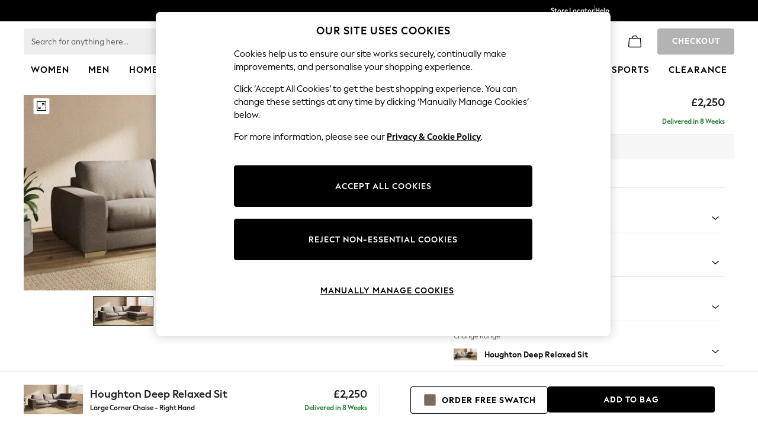

--- FILE ---
content_type: text/css
request_url: https://www.next.co.uk/CSS/SASS/Gel-3.0/Desktop/VisionHeader.min.css?v=2026.114.1.1
body_size: 2637
content:
body header.PageHeader:not(.SecurePageHeader){height:157px}body header.PageHeader:not(.SecurePageHeader) .BreadcrumbNavigation{margin-top:16px}body header.PageHeader:not(.SecurePageHeader) .HeaderContent{background:#fff}body header.PageHeader:not(.SecurePageHeader) .HeaderContent span.PrimarynavlinksText{text-transform:lowercase;font-family:"Poppins",sans-serif}body header.PageHeader:not(.SecurePageHeader) .HeaderContent span.PrimarynavlinksText:first-letter {text-transform:uppercase}body header.PageHeader:not(.SecurePageHeader) .HeaderContent .HeaderTopBar{padding:0;height:60px}body header.PageHeader:not(.SecurePageHeader) .HeaderContent .HeaderTopBar a#header-logo.SiteLogo{background:url(/Images/Structural/VisionHeader/white-header-logo.svg) no-repeat;height:36px;margin:12px 0;width:70px}body header.PageHeader:not(.SecurePageHeader) .HeaderContent .HeaderTopBar a#header-logo.SiteLogo.gold{background:url(/Images/Structural/VisionHeader/white-header-logo-gold.svg) no-repeat}body header.PageHeader:not(.SecurePageHeader) .HeaderContent .HeaderTopBar div#headerFlagSelector .flagContainer{display:none}body header.PageHeader:not(.SecurePageHeader) .HeaderContent .HeaderTopBar div#headerFlagSelector .countrySelector::before{display:none}body header.PageHeader:not(.SecurePageHeader) .HeaderContent .HeaderTopBar .Checkout{padding-right:0;margin-top:2px}body header.PageHeader:not(.SecurePageHeader) .HeaderContent .HeaderTopBar .Checkout .nxbtn.primary{text-transform:capitalize;background-color:#007a7a !important;font-family:"Poppins",sans-serif !important;font-size:13px;padding:11px 15px;margin:10px 0 0 6px;width:90px;letter-spacing:normal;font-weight:600;-webkit-border-radius:32px;-moz-border-radius:32px;border-radius:32px}body header.PageHeader:not(.SecurePageHeader) .HeaderContent .HeaderTopBar .Checkout .nxbtn.primary:not(.disabled):hover{background-color:#006060 !important}body header.PageHeader:not(.SecurePageHeader) .HeaderContent .HeaderTopBar .addedToBagDialogue{-webkit-border-radius:8px;-moz-border-radius:8px;border-radius:8px;border:none;box-shadow:0 1px 4px 0 rgba(0,0,0,.4);width:320px !important}body header.PageHeader:not(.SecurePageHeader) .HeaderContent .HeaderTopBar .addedToBagDialogue:before{right:46px;height:18px;width:18px;box-shadow:-2px -2px 2px rgba(0,0,0,.11)}body header.PageHeader:not(.SecurePageHeader) .HeaderContent .HeaderTopBar .addedToBagDialogue .bagHeader .items_count{font-family:"Poppins",sans-serif}body header.PageHeader:not(.SecurePageHeader) .HeaderContent .HeaderTopBar .addedToBagDialogue.empty .innerAddedToBagDialogue{padding:10px 0}body header.PageHeader:not(.SecurePageHeader) .HeaderContent .HeaderTopBar .addedToBagDialogue.empty .innerAddedToBagDialogue div{font-family:"Poppins",sans-serif;font-size:14px;font-weight:normal}body header.PageHeader:not(.SecurePageHeader) .HeaderContent .HeaderTopBar .addedToBagDialogue .innerAddedToBagDialogue{padding:16px 16px 0 16px;margin:0;width:auto}body header.PageHeader:not(.SecurePageHeader) .HeaderContent .HeaderTopBar .addedToBagDialogue .innerAddedToBagDialogue .scrollbar{width:8px;right:1px !important}body header.PageHeader:not(.SecurePageHeader) .HeaderContent .HeaderTopBar .addedToBagDialogue .innerAddedToBagDialogue .thumb{width:8px;-webkit-border-radius:4px;-moz-border-radius:4px;border-radius:4px;background:none;background-color:#b7b7b7}body header.PageHeader:not(.SecurePageHeader) .HeaderContent .HeaderTopBar .addedToBagDialogue .innerAddedToBagDialogue .thumb .end{display:none}body header.PageHeader:not(.SecurePageHeader) .HeaderContent .HeaderTopBar .addedToBagDialogue .innerAddedToBagDialogue .subText.deliveryTxtWrapper div{font-family:"Poppins",sans-serif !important}body header.PageHeader:not(.SecurePageHeader) .HeaderContent .HeaderTopBar .addedToBagDialogue .innerAddedToBagDialogue .subText.deliveryTxtWrapper span.subText_inner{font-family:"Poppins",sans-serif !important}body header.PageHeader:not(.SecurePageHeader) .HeaderContent .HeaderTopBar .addedToBagDialogue .innerAddedToBagDialogue .viewport .overview .bagDetail{padding:0;width:100%}body header.PageHeader:not(.SecurePageHeader) .HeaderContent .HeaderTopBar .addedToBagDialogue .innerAddedToBagDialogue .itemWrapper{margin:0 0 16px 0}body header.PageHeader:not(.SecurePageHeader) .HeaderContent .HeaderTopBar .addedToBagDialogue .innerAddedToBagDialogue .itemWrapper .imgWrapper img{width:100%}body header.PageHeader:not(.SecurePageHeader) .HeaderContent .HeaderTopBar .addedToBagDialogue .innerAddedToBagDialogue .itemWrapper .itemDetail{width:215px !important}body header.PageHeader:not(.SecurePageHeader) .HeaderContent .HeaderTopBar .addedToBagDialogue .innerAddedToBagDialogue .itemWrapper .itemDetail span.itemDesc,body header.PageHeader:not(.SecurePageHeader) .HeaderContent .HeaderTopBar .addedToBagDialogue .innerAddedToBagDialogue .itemWrapper .itemDetail span.itemPrice,body header.PageHeader:not(.SecurePageHeader) .HeaderContent .HeaderTopBar .addedToBagDialogue .innerAddedToBagDialogue .itemWrapper .itemDetail span.itemSize,body header.PageHeader:not(.SecurePageHeader) .HeaderContent .HeaderTopBar .addedToBagDialogue .innerAddedToBagDialogue .itemWrapper .itemDetail spanitemQty,body header.PageHeader:not(.SecurePageHeader) .HeaderContent .HeaderTopBar .addedToBagDialogue .innerAddedToBagDialogue .itemWrapper .itemDetail span.itemStatus{font-family:"Poppins",sans-serif}body header.PageHeader:not(.SecurePageHeader) .HeaderContent .HeaderTopBar .addedToBagDialogue .innerAddedToBagDialogue .itemWrapper.last{border-bottom:0;margin-bottom:0}body header.PageHeader:not(.SecurePageHeader) .HeaderContent .HeaderTopBar .addedToBagDialogue .bagFooter,body header.PageHeader:not(.SecurePageHeader) .HeaderContent .HeaderTopBar .addedToBagDialogue .bagHeader{border:none}body header.PageHeader:not(.SecurePageHeader) .HeaderContent .HeaderTopBar .addedToBagDialogue .bagFooter{padding:12px 16px 0}body header.PageHeader:not(.SecurePageHeader) .HeaderContent .HeaderTopBar .addedToBagDialogue .bagFooter .deliveryTxtWrapper.subText div,body header.PageHeader:not(.SecurePageHeader) .HeaderContent .HeaderTopBar .addedToBagDialogue .bagFooter .deliveryTxtWrapper.subText span{font-family:"Poppins",sans-serif;font-size:12px}body header.PageHeader:not(.SecurePageHeader) .HeaderContent .HeaderTopBar .addedToBagDialogue .bagFooter .left,body header.PageHeader:not(.SecurePageHeader) .HeaderContent .HeaderTopBar .addedToBagDialogue .bagFooter .right{font-size:14px;font-family:"Poppins",sans-serif;font-weight:500}body header.PageHeader:not(.SecurePageHeader) .HeaderContent .HeaderTopBar .addedToBagDialogue .bagFooter a{margin:5px 0 16px;text-transform:lowercase}body header.PageHeader:not(.SecurePageHeader) .HeaderContent .HeaderTopBar .addedToBagDialogue .bagFooter a.view_edit_bag{-webkit-border-radius:32px;-moz-border-radius:32px;border-radius:32px;font-family:"Poppins",sans-serif;font-weight:600;text-transform:none;font-size:13px}body header.PageHeader:not(.SecurePageHeader) .HeaderContent .HeaderTopBar .addedToBagDialogue .bagFooter a.checkout{-webkit-border-radius:32px;-moz-border-radius:32px;border-radius:32px;background-color:#007a7a !important;font-family:"Poppins",sans-serif;font-weight:600 !important;text-transform:lowercase;font-size:13px}body header.PageHeader:not(.SecurePageHeader) .HeaderContent .HeaderTopBar .addedToBagDialogue .bagFooter a.checkout:first-letter {text-transform:capitalize}body header.PageHeader:not(.SecurePageHeader) .HeaderContent .HeaderTopBar .addedToBagDialogue .bagFooter a.checkout.disabled{-webkit-border-radius:32px;-moz-border-radius:32px;border-radius:32px;background-color:#007a7a !important;opacity:.3 !important;-moz-opacity:.3 !important;-khtml-opacity:.3 !important}body header.PageHeader:not(.SecurePageHeader) .HeaderContent .HeaderTopBar section.Search{margin:12px 0 12px 40px !important}body header.PageHeader:not(.SecurePageHeader) .HeaderContent .HeaderTopBar section.Search form#newsearch{display:inline-block}body header.PageHeader:not(.SecurePageHeader) .HeaderContent .HeaderTopBar section.Search form#newsearch:hover .SearchBox,body header.PageHeader:not(.SecurePageHeader) .HeaderContent .HeaderTopBar section.Search form#newsearch:focus .SearchBox,body header.PageHeader:not(.SecurePageHeader) .HeaderContent .HeaderTopBar section.Search form#newsearch:active .SearchBox{border:solid 1px #000;cursor:pointer;background:#fff}body header.PageHeader:not(.SecurePageHeader) .HeaderContent .HeaderTopBar section.Search form#newsearch:hover .SearchBox.open,body header.PageHeader:not(.SecurePageHeader) .HeaderContent .HeaderTopBar section.Search form#newsearch:focus .SearchBox.open,body header.PageHeader:not(.SecurePageHeader) .HeaderContent .HeaderTopBar section.Search form#newsearch:active .SearchBox.open{border-bottom-left-radius:32px}body header.PageHeader:not(.SecurePageHeader) .HeaderContent .HeaderTopBar section.Search .SearchBox{height:34px;margin:0;width:417px;border:solid 1px #949494;background:#f7f7f7;padding-left:16px;-webkit-border-radius:32px;-moz-border-radius:32px;border-radius:32px}body header.PageHeader:not(.SecurePageHeader) .HeaderContent .HeaderTopBar section.Search .SearchBox::placeholder{color:#515151;font-size:14px;letter-spacing:normal;line-height:normal}body header.PageHeader:not(.SecurePageHeader) .HeaderContent .HeaderTopBar section.Search input[type=submit]{border-left:0;background:url(/Images/Structural/VisionHeader/black-outline-search.svg) center no-repeat;margin:0 8px 0 0}body header.PageHeader:not(.SecurePageHeader) .HeaderContent .HeaderTopBar section.FavouriteHeader{margin:9px 0;padding:8px;width:24px;height:auto}body header.PageHeader:not(.SecurePageHeader) .HeaderContent .HeaderTopBar section.FavouriteHeader div.favourite-icon.notification:before{top:1px;right:-2px}body header.PageHeader:not(.SecurePageHeader) .HeaderContent .HeaderTopBar section.FavouriteHeader:hover{-webkit-border-radius:32px;-moz-border-radius:32px;border-radius:32px;background:#f7f7f7}body header.PageHeader:not(.SecurePageHeader) .HeaderContent .HeaderTopBar section.FavouriteHeader div.favourite-icon{background:url(/Images/Structural/VisionHeader/favourite-icon.svg) center no-repeat;padding:0;margin:0}body header.PageHeader:not(.SecurePageHeader) .HeaderContent .HeaderTopBar section.FavouriteHeader div.favourite-icon span{display:none}body header.PageHeader:not(.SecurePageHeader) .HeaderContent .HeaderTopBar section.BagSummary a{display:inline-block;margin:10px 0 8px 12px;padding:6.5px}body header.PageHeader:not(.SecurePageHeader) .HeaderContent .HeaderTopBar section.BagSummary a:hover{background:#f7f7f7;-webkit-border-radius:32px;-moz-border-radius:32px;border-radius:32px}body header.PageHeader:not(.SecurePageHeader) .HeaderContent .HeaderTopBar section.BagSummary div.Icon{background:url(/Images/Structural/VisionHeader/bag-icon.svg) center no-repeat;padding:0;position:relative;margin:0}body header.PageHeader:not(.SecurePageHeader) .HeaderContent .HeaderTopBar section.BagSummary div.Icon #gel-bag-summary{display:none !important}body header.PageHeader:not(.SecurePageHeader) .HeaderContent .HeaderTopBar section.BagSummary div.Icon .ItemCount{position:absolute;top:41%;left:50%;-webkit-transform:translate(-50%);-moz-transform:translate(-50%);-ms-transform:translate(-50%);transform:translate(-50%);background:transparent;height:10px}body header.PageHeader:not(.SecurePageHeader) .HeaderContent .HeaderTopBar section.BagSummary div.Icon .ItemCount span{color:#000;line-height:10px;height:10px;font-size:12px;margin:0}body header.PageHeader:not(.SecurePageHeader) .HeaderContent .header-ribbon{width:100%;color:#000;background-color:#f7f7f7;font-family:"Poppins",sans-serif;font-size:12px;font-weight:normal}body header.PageHeader:not(.SecurePageHeader) .HeaderContent .header-ribbon ul>li{font-weight:500}body header.PageHeader:not(.SecurePageHeader) .HeaderContent .header-ribbon span{float:left}body header.PageHeader:not(.SecurePageHeader) .HeaderContent .header-ribbon ul{display:inline-block;margin:0;float:right}body header.PageHeader:not(.SecurePageHeader) .HeaderContent .header-ribbon ul li{list-style-type:none;float:left;padding:0 15px}body header.PageHeader:not(.SecurePageHeader) .HeaderContent .header-ribbon ul li:first-child{border-right:1px solid #d1d1d1}body header.PageHeader:not(.SecurePageHeader) .HeaderContent .header-ribbon ul li:last-child{padding-right:0}body header.PageHeader:not(.SecurePageHeader) .HeaderContent .header-ribbon .HeaderTopBar{margin:0 auto}body header.PageHeader:not(.SecurePageHeader) .HeaderContent .header-rbn-wpr{display:flex;flex-wrap:wrap;justify-content:space-between;align-items:center;height:24px;margin:0 auto;width:976px}body header.PageHeader:not(.SecurePageHeader) .HeaderContent .header-rbn-wpr a{color:#000}body header.PageHeader:not(.SecurePageHeader) .HeaderContent .header-rbn-wpr .header-rbn-wpr ul li a{color:#000}body header.PageHeader:not(.SecurePageHeader) .HeaderContent .header-rbn-wpr .header-rbn-wpr ul li:last-child{padding-right:0}@media only screen and (min-width:1280px){body header.PageHeader:not(.SecurePageHeader) .HeaderContent .header-rbn-wpr{width:1216px}}body header.PageHeader:not(.SecurePageHeader) .HeaderContent .HeaderTopBar section.QuickLinks ul li a{height:100%}body header.PageHeader:not(.SecurePageHeader) .QuickLinks{margin:11px 6px}body header.PageHeader:not(.SecurePageHeader) .QuickLinks .myAccountdropdown{box-shadow:0 0 4px rgba(0,0,0,.4);-webkit-box-shadow:0 0 4px rgba(0,0,0,.4);-moz-box-shadow:0 0 4px rgba(0,0,0,.4);border-radius:8px}body header.PageHeader:not(.SecurePageHeader) .QuickLinks .myAccountdropdown::before{right:45%}body header.PageHeader:not(.SecurePageHeader) .QuickLinks .myAccountdropdown .myAccountSummary{background-image:none;text-align:left;padding-left:0}body header.PageHeader:not(.SecurePageHeader) .QuickLinks .myAccountdropdown .myAccountsignout{border-radius:32px}body header.PageHeader:not(.SecurePageHeader) .QuickLinks ul li[data-section='myAccount']{display:block;height:22px;margin-right:0;padding:7.5px 14px}body header.PageHeader:not(.SecurePageHeader) .QuickLinks ul li[data-section='myAccount']:hover{background:#f7f7f7;-webkit-border-radius:32px;-moz-border-radius:32px;border-radius:32px}body header.PageHeader:not(.SecurePageHeader) .QuickLinks ul li[data-section='myAccount'] a{color:#000;padding:1px 34px 0 0;line-height:1.7}body header.PageHeader:not(.SecurePageHeader) .QuickLinks ul li[data-section='myAccount'] a:hover{text-decoration:none}body header.PageHeader:not(.SecurePageHeader) .QuickLinks ul li[data-section='myAccount'] a::after{content:'';position:absolute;right:-8px;background:url(/Images/Structural/VisionHeader/user-icon.svg) no-repeat;height:44px;width:44px;top:-11px;background-size:contain}body header.PageHeader:not(.SecurePageHeader) .QuickLinks ul li[data-section='myAccount'] a::before{display:none}body header.PageHeader:not(.SecurePageHeader) .QuickLinks ul li{display:none}body header.PageHeader:not(.SecurePageHeader) .QuickLinks ul li.nodisplay{display:none}body header.PageHeader:not(.SecurePageHeader) .QuickLinks ul li a[data-link-type="helpsite"]{display:none}@media screen and (max-width:1279px){body header.PageHeader:not(.SecurePageHeader) .HeaderContent .HeaderTopBar section.Search .SearchBox{width:202px}}body header.PageHeader:not(.SecurePageHeader) #newsearch .search-dropdown-container.is-enriched .search-dropdown-products__see-all{font-weight:600}body header.PageHeader:not(.SecurePageHeader) #newsearch .search-dropdown-container.is-enriched .search-dropdown-products__see-all:after{top:5px}body.greenThemeV2 header.PageHeader:not(.SecurePageHeader) .HeaderContent .HeaderTopBar .Checkout .nxbtn.primary{background-color:#00bfa5 !important}body.greenThemeV2 header.PageHeader:not(.SecurePageHeader) .HeaderContent .HeaderTopBar .Checkout .nxbtn.primary:not(.disabled):hover{background-color:#00f2d1 !important}body.greenThemeV2 header.PageHeader:not(.SecurePageHeader) .HeaderContent .HeaderTopBar .addedToBagDialogue .bagFooter a.checkout{background-color:#00bfa5 !important;color:#000}body.greenThemeV2 header.PageHeader:not(.SecurePageHeader) .HeaderContent .HeaderTopBar .addedToBagDialogue .bagFooter a.checkout.disabled{background-color:#00bfa5 !important}@media only screen and (min-width:1280px){body.bp1280 .countrySelector{left:905px}}@media(min-width:1024px){body .countrySelector{left:665px}}body div#mainContent.MainContent{margin-top:20px}body div#ResultHeader{top:154px}body .JSEnabled .Results{padding-top:89px}body .sidebar-layout-container.clearfix{margin-top:44px}body #totalPlatformBanner[style*="display:block;"]+.HeaderContent #newsearch .search-dropdown-container.is-enriched{top:120px}body #totalPlatformBanner[style*="display: block;"]+.HeaderContent #newsearch .search-dropdown-container.is-enriched{top:120px}body #totalPlatformBanner[style*="display:block"]+.HeaderContent #newsearch .search-dropdown-container.is-enriched{top:120px}body #totalPlatformBanner[style*="display: block"]+.HeaderContent #newsearch .search-dropdown-container.is-enriched{top:120px}body #newsearch .search-dropdown-container.is-enriched{top:84px;box-shadow:none}body #newsearch .search-dropdown-container.is-enriched.bannerShowing{top:120px}body #pri.ppContainer{padding-top:10px}body #pri.ppContainer #desktop-list-page{padding-top:var(--next-header-lg-height)}@media only screen and (max-width:1279px){body #pri.ppContainer #desktop-list-page{padding-top:var(--next-header-md-height)}}@media only screen and (max-width:768px){body #pri.ppContainer #desktop-list-page{padding-top:var(--next-header-height)}}body #pri.ppContainer #desktop-list-page #FLP-header-section{padding-top:20px;margin-top:0}body.Homepage #pri.ppContainer{padding-top:0}body.new-sale #pri.ppContainer{padding-top:25px}body .Filters .ResultCount{top:158px}body .Filters .filterSummary{margin-top:18px}body #letterSelector.sticky{top:158px}body #pri.ppContainer .braadvisorWrapper{margin-top:14px}body #search #result #vertical-filters-container #filters .filterControls .Filter .FeatSummary .List{margin-top:6px}body .PageHeader .HeaderContent .HeaderTopBar .BagSummary+.QuickLinks,body .PageHeader .HeaderContent .HeaderTopBar .BagSummary+.addedToBagDialogue+.QuickLinks{margin:11px -17px}body .addedToBagDialogue .bagFooter a.view_edit_bag{letter-spacing:normal}body .addedToBagDialogue .bagFooter a.checkout{letter-spacing:normal !important}body .addedToBagDialogue .bagFooter a.checkout.disabled{letter-spacing:normal !important}body .addedToBagDialogue .bagFooter a .BagSummary+.QuickLinks,body .addedToBagDialogue .bagFooter a .BagSummary+.addedToBagDialogue+.QuickLinks{margin:11px -17px}body .ProductPage.chanelPDP .black-thick-line{margin:-8px 0 8px}.expanded.new-sale #ContentArea .filter-wrapper .container .filter-controls.fixed{padding-top:58px !important}.expanded.new-sale #ContentArea .filter-wrapper #filter-title{margin-top:15px !important}.expanded.new-sale.results-loaded .enlargedImage{top:156px}.expanded.new-sale.results-loaded .enlargedImage{top:156px}

--- FILE ---
content_type: application/javascript
request_url: https://www.next.co.uk/static-content/header/js/464.e0b7ad4d.chunk.js
body_size: 8085
content:
"use strict";(self.loadable_header=self.loadable_header||[]).push([[464],{7601:(e,t,o)=>{o.d(t,{A:()=>A});var a=o(61927),l=o(77940),r=o(41594),n=o(6935),c=o(62077),i=o(60803),s=o(60020),d=o(1459),u=o(13358),p=o(9295),b=o(96307);function h(e){return(0,b.Ay)("MuiTab",e)}const v=(0,p.A)("MuiTab",["root","labelIcon","textColorInherit","textColorPrimary","textColorSecondary","selected","disabled","fullWidth","wrapped","iconWrapper"]);var m=o(38834);const f=["className","disabled","disableFocusRipple","fullWidth","icon","iconPosition","indicator","label","onChange","onClick","onFocus","selected","selectionFollowsFocus","textColor","value","wrapped"],g=(0,u.Ay)(i.A,{name:"MuiTab",slot:"Root",overridesResolver:(e,t)=>{const{ownerState:o}=e;return[t.root,o.label&&o.icon&&t.labelIcon,t["textColor".concat((0,s.A)(o.textColor))],o.fullWidth&&t.fullWidth,o.wrapped&&t.wrapped]}})(e=>{let{theme:t,ownerState:o}=e;return(0,l.A)({},t.typography.button,{maxWidth:360,minWidth:90,position:"relative",minHeight:48,flexShrink:0,padding:"12px 16px",overflow:"hidden",whiteSpace:"normal",textAlign:"center"},o.label&&{flexDirection:"top"===o.iconPosition||"bottom"===o.iconPosition?"column":"row"},{lineHeight:1.25},o.icon&&o.label&&{minHeight:72,paddingTop:9,paddingBottom:9,["& > .".concat(v.iconWrapper)]:(0,l.A)({},"top"===o.iconPosition&&{marginBottom:6},"bottom"===o.iconPosition&&{marginTop:6},"start"===o.iconPosition&&{marginRight:t.spacing(1)},"end"===o.iconPosition&&{marginLeft:t.spacing(1)})},"inherit"===o.textColor&&{color:"inherit",opacity:.6,["&.".concat(v.selected)]:{opacity:1},["&.".concat(v.disabled)]:{opacity:(t.vars||t).palette.action.disabledOpacity}},"primary"===o.textColor&&{color:(t.vars||t).palette.text.secondary,["&.".concat(v.selected)]:{color:(t.vars||t).palette.primary.main},["&.".concat(v.disabled)]:{color:(t.vars||t).palette.text.disabled}},"secondary"===o.textColor&&{color:(t.vars||t).palette.text.secondary,["&.".concat(v.selected)]:{color:(t.vars||t).palette.secondary.main},["&.".concat(v.disabled)]:{color:(t.vars||t).palette.text.disabled}},o.fullWidth&&{flexShrink:1,flexGrow:1,flexBasis:0,maxWidth:"none"},o.wrapped&&{fontSize:t.typography.pxToRem(12)})}),A=r.forwardRef(function(e,t){const o=(0,d.A)({props:e,name:"MuiTab"}),{className:i,disabled:u=!1,disableFocusRipple:p=!1,fullWidth:b,icon:v,iconPosition:A="top",indicator:y,label:C,onChange:x,onClick:S,onFocus:w,selected:k,selectionFollowsFocus:R,textColor:z="inherit",value:M,wrapped:I=!1}=o,B=(0,a.A)(o,f),T=(0,l.A)({},o,{disabled:u,disableFocusRipple:p,selected:k,icon:!!v,iconPosition:A,label:!!C,fullWidth:b,textColor:z,wrapped:I}),W=(e=>{const{classes:t,textColor:o,fullWidth:a,wrapped:l,icon:r,label:n,selected:i,disabled:d}=e,u={root:["root",r&&n&&"labelIcon","textColor".concat((0,s.A)(o)),a&&"fullWidth",l&&"wrapped",i&&"selected",d&&"disabled"],iconWrapper:["iconWrapper"]};return(0,c.A)(u,h,t)})(T),N=v&&C&&r.isValidElement(v)?r.cloneElement(v,{className:(0,n.A)(W.iconWrapper,v.props.className)}):v;return(0,m.jsxs)(g,(0,l.A)({focusRipple:!p,className:(0,n.A)(W.root,i),ref:t,role:"tab","aria-selected":k,disabled:u,onClick:e=>{!k&&x&&x(e,M),S&&S(e)},onFocus:e=>{R&&!k&&x&&x(e,M),w&&w(e)},ownerState:T,tabIndex:k?0:-1},B,{children:["top"===A||"start"===A?(0,m.jsxs)(r.Fragment,{children:[N,C]}):(0,m.jsxs)(r.Fragment,{children:[C,N]}),y]}))})},19073:(e,t,o)=>{o.d(t,{A:()=>k});var a=o(61927),l=o(77940),r=o(41594),n=o(6935),c=o(62077),i=o(20965),s=o(6e4),d=o(38834);const u=(0,s.A)((0,d.jsx)("path",{d:"M12 2C6.47 2 2 6.47 2 12s4.47 10 10 10 10-4.47 10-10S17.53 2 12 2zm5 13.59L15.59 17 12 13.41 8.41 17 7 15.59 10.59 12 7 8.41 8.41 7 12 10.59 15.59 7 17 8.41 13.41 12 17 15.59z"}),"Cancel");var p=o(71418),b=o(60020),h=o(60803),v=o(1459),m=o(13358),f=o(9295),g=o(96307);function A(e){return(0,g.Ay)("MuiChip",e)}const y=(0,f.A)("MuiChip",["root","sizeSmall","sizeMedium","colorError","colorInfo","colorPrimary","colorSecondary","colorSuccess","colorWarning","disabled","clickable","clickableColorPrimary","clickableColorSecondary","deletable","deletableColorPrimary","deletableColorSecondary","outlined","filled","outlinedPrimary","outlinedSecondary","filledPrimary","filledSecondary","avatar","avatarSmall","avatarMedium","avatarColorPrimary","avatarColorSecondary","icon","iconSmall","iconMedium","iconColorPrimary","iconColorSecondary","label","labelSmall","labelMedium","deleteIcon","deleteIconSmall","deleteIconMedium","deleteIconColorPrimary","deleteIconColorSecondary","deleteIconOutlinedColorPrimary","deleteIconOutlinedColorSecondary","deleteIconFilledColorPrimary","deleteIconFilledColorSecondary","focusVisible"]),C=["avatar","className","clickable","color","component","deleteIcon","disabled","icon","label","onClick","onDelete","onKeyDown","onKeyUp","size","variant"],x=(0,m.Ay)("div",{name:"MuiChip",slot:"Root",overridesResolver:(e,t)=>{const{ownerState:o}=e,{color:a,iconColor:l,clickable:r,onDelete:n,size:c,variant:i}=o;return[{["& .".concat(y.avatar)]:t.avatar},{["& .".concat(y.avatar)]:t["avatar".concat((0,b.A)(c))]},{["& .".concat(y.avatar)]:t["avatarColor".concat((0,b.A)(a))]},{["& .".concat(y.icon)]:t.icon},{["& .".concat(y.icon)]:t["icon".concat((0,b.A)(c))]},{["& .".concat(y.icon)]:t["iconColor".concat((0,b.A)(l))]},{["& .".concat(y.deleteIcon)]:t.deleteIcon},{["& .".concat(y.deleteIcon)]:t["deleteIcon".concat((0,b.A)(c))]},{["& .".concat(y.deleteIcon)]:t["deleteIconColor".concat((0,b.A)(a))]},{["& .".concat(y.deleteIcon)]:t["deleteIcon".concat((0,b.A)(i),"Color").concat((0,b.A)(a))]},t.root,t["size".concat((0,b.A)(c))],t["color".concat((0,b.A)(a))],r&&t.clickable,r&&"default"!==a&&t["clickableColor".concat((0,b.A)(a),")")],n&&t.deletable,n&&"default"!==a&&t["deletableColor".concat((0,b.A)(a))],t[i],t["".concat(i).concat((0,b.A)(a))]]}})(e=>{let{theme:t,ownerState:o}=e;const a=(0,i.X4)(t.palette.text.primary,.26),r="light"===t.palette.mode?t.palette.grey[700]:t.palette.grey[300];return(0,l.A)({maxWidth:"100%",fontFamily:t.typography.fontFamily,fontSize:t.typography.pxToRem(13),display:"inline-flex",alignItems:"center",justifyContent:"center",height:32,color:(t.vars||t).palette.text.primary,backgroundColor:(t.vars||t).palette.action.selected,borderRadius:16,whiteSpace:"nowrap",transition:t.transitions.create(["background-color","box-shadow"]),cursor:"default",outline:0,textDecoration:"none",border:0,padding:0,verticalAlign:"middle",boxSizing:"border-box",["&.".concat(y.disabled)]:{opacity:(t.vars||t).palette.action.disabledOpacity,pointerEvents:"none"},["& .".concat(y.avatar)]:{marginLeft:5,marginRight:-6,width:24,height:24,color:t.vars?t.vars.palette.Chip.defaultAvatarColor:r,fontSize:t.typography.pxToRem(12)},["& .".concat(y.avatarColorPrimary)]:{color:(t.vars||t).palette.primary.contrastText,backgroundColor:(t.vars||t).palette.primary.dark},["& .".concat(y.avatarColorSecondary)]:{color:(t.vars||t).palette.secondary.contrastText,backgroundColor:(t.vars||t).palette.secondary.dark},["& .".concat(y.avatarSmall)]:{marginLeft:4,marginRight:-4,width:18,height:18,fontSize:t.typography.pxToRem(10)},["& .".concat(y.icon)]:(0,l.A)({marginLeft:5,marginRight:-6},"small"===o.size&&{fontSize:18,marginLeft:4,marginRight:-4},o.iconColor===o.color&&(0,l.A)({color:t.vars?t.vars.palette.Chip.defaultIconColor:r},"default"!==o.color&&{color:"inherit"})),["& .".concat(y.deleteIcon)]:(0,l.A)({WebkitTapHighlightColor:"transparent",color:t.vars?"rgba(".concat(t.vars.palette.text.primaryChannel," / 0.26)"):a,fontSize:22,cursor:"pointer",margin:"0 5px 0 -6px","&:hover":{color:t.vars?"rgba(".concat(t.vars.palette.text.primaryChannel," / 0.4)"):(0,i.X4)(a,.4)}},"small"===o.size&&{fontSize:16,marginRight:4,marginLeft:-4},"default"!==o.color&&{color:t.vars?"rgba(".concat(t.vars.palette[o.color].contrastTextChannel," / 0.7)"):(0,i.X4)(t.palette[o.color].contrastText,.7),"&:hover, &:active":{color:(t.vars||t).palette[o.color].contrastText}})},"small"===o.size&&{height:24},"default"!==o.color&&{backgroundColor:(t.vars||t).palette[o.color].main,color:(t.vars||t).palette[o.color].contrastText},o.onDelete&&{["&.".concat(y.focusVisible)]:{backgroundColor:t.vars?"rgba(".concat(t.vars.palette.action.selectedChannel," / calc(").concat(t.vars.palette.action.selectedOpacity+t.vars.palette.action.focusOpacity,"))"):(0,i.X4)(t.palette.action.selected,t.palette.action.selectedOpacity+t.palette.action.focusOpacity)}},o.onDelete&&"default"!==o.color&&{["&.".concat(y.focusVisible)]:{backgroundColor:(t.vars||t).palette[o.color].dark}})},e=>{let{theme:t,ownerState:o}=e;return(0,l.A)({},o.clickable&&{userSelect:"none",WebkitTapHighlightColor:"transparent",cursor:"pointer","&:hover":{backgroundColor:t.vars?"rgba(".concat(t.vars.palette.action.selectedChannel," / calc(").concat(t.vars.palette.action.selectedOpacity+t.vars.palette.action.hoverOpacity,"))"):(0,i.X4)(t.palette.action.selected,t.palette.action.selectedOpacity+t.palette.action.hoverOpacity)},["&.".concat(y.focusVisible)]:{backgroundColor:t.vars?"rgba(".concat(t.vars.palette.action.selectedChannel," / calc(").concat(t.vars.palette.action.selectedOpacity+t.vars.palette.action.focusOpacity,"))"):(0,i.X4)(t.palette.action.selected,t.palette.action.selectedOpacity+t.palette.action.focusOpacity)},"&:active":{boxShadow:(t.vars||t).shadows[1]}},o.clickable&&"default"!==o.color&&{["&:hover, &.".concat(y.focusVisible)]:{backgroundColor:(t.vars||t).palette[o.color].dark}})},e=>{let{theme:t,ownerState:o}=e;return(0,l.A)({},"outlined"===o.variant&&{backgroundColor:"transparent",border:t.vars?"1px solid ".concat(t.vars.palette.Chip.defaultBorder):"1px solid ".concat("light"===t.palette.mode?t.palette.grey[400]:t.palette.grey[700]),["&.".concat(y.clickable,":hover")]:{backgroundColor:(t.vars||t).palette.action.hover},["&.".concat(y.focusVisible)]:{backgroundColor:(t.vars||t).palette.action.focus},["& .".concat(y.avatar)]:{marginLeft:4},["& .".concat(y.avatarSmall)]:{marginLeft:2},["& .".concat(y.icon)]:{marginLeft:4},["& .".concat(y.iconSmall)]:{marginLeft:2},["& .".concat(y.deleteIcon)]:{marginRight:5},["& .".concat(y.deleteIconSmall)]:{marginRight:3}},"outlined"===o.variant&&"default"!==o.color&&{color:(t.vars||t).palette[o.color].main,border:"1px solid ".concat(t.vars?"rgba(".concat(t.vars.palette[o.color].mainChannel," / 0.7)"):(0,i.X4)(t.palette[o.color].main,.7)),["&.".concat(y.clickable,":hover")]:{backgroundColor:t.vars?"rgba(".concat(t.vars.palette[o.color].mainChannel," / ").concat(t.vars.palette.action.hoverOpacity,")"):(0,i.X4)(t.palette[o.color].main,t.palette.action.hoverOpacity)},["&.".concat(y.focusVisible)]:{backgroundColor:t.vars?"rgba(".concat(t.vars.palette[o.color].mainChannel," / ").concat(t.vars.palette.action.focusOpacity,")"):(0,i.X4)(t.palette[o.color].main,t.palette.action.focusOpacity)},["& .".concat(y.deleteIcon)]:{color:t.vars?"rgba(".concat(t.vars.palette[o.color].mainChannel," / 0.7)"):(0,i.X4)(t.palette[o.color].main,.7),"&:hover, &:active":{color:(t.vars||t).palette[o.color].main}}})}),S=(0,m.Ay)("span",{name:"MuiChip",slot:"Label",overridesResolver:(e,t)=>{const{ownerState:o}=e,{size:a}=o;return[t.label,t["label".concat((0,b.A)(a))]]}})(e=>{let{ownerState:t}=e;return(0,l.A)({overflow:"hidden",textOverflow:"ellipsis",paddingLeft:12,paddingRight:12,whiteSpace:"nowrap"},"small"===t.size&&{paddingLeft:8,paddingRight:8})});function w(e){return"Backspace"===e.key||"Delete"===e.key}const k=r.forwardRef(function(e,t){const o=(0,v.A)({props:e,name:"MuiChip"}),{avatar:i,className:s,clickable:m,color:f="default",component:g,deleteIcon:y,disabled:k=!1,icon:R,label:z,onClick:M,onDelete:I,onKeyDown:B,onKeyUp:T,size:W="medium",variant:N="filled"}=o,E=(0,a.A)(o,C),L=r.useRef(null),F=(0,p.A)(L,t),P=e=>{e.stopPropagation(),I&&I(e)},O=!(!1===m||!M)||m,X=O||I?h.A:g||"div",j=(0,l.A)({},o,{component:X,disabled:k,size:W,color:f,iconColor:r.isValidElement(R)&&R.props.color||f,onDelete:!!I,clickable:O,variant:N}),D=(e=>{const{classes:t,disabled:o,size:a,color:l,iconColor:r,onDelete:n,clickable:i,variant:s}=e,d={root:["root",s,o&&"disabled","size".concat((0,b.A)(a)),"color".concat((0,b.A)(l)),i&&"clickable",i&&"clickableColor".concat((0,b.A)(l)),n&&"deletable",n&&"deletableColor".concat((0,b.A)(l)),"".concat(s).concat((0,b.A)(l))],label:["label","label".concat((0,b.A)(a))],avatar:["avatar","avatar".concat((0,b.A)(a)),"avatarColor".concat((0,b.A)(l))],icon:["icon","icon".concat((0,b.A)(a)),"iconColor".concat((0,b.A)(r))],deleteIcon:["deleteIcon","deleteIcon".concat((0,b.A)(a)),"deleteIconColor".concat((0,b.A)(l)),"deleteIcon".concat((0,b.A)(s),"Color").concat((0,b.A)(l))]};return(0,c.A)(d,A,t)})(j),H=X===h.A?(0,l.A)({component:g||"div",focusVisibleClassName:D.focusVisible},I&&{disableRipple:!0}):{};let V=null;I&&(V=y&&r.isValidElement(y)?r.cloneElement(y,{className:(0,n.A)(y.props.className,D.deleteIcon),onClick:P}):(0,d.jsx)(u,{className:(0,n.A)(D.deleteIcon),onClick:P}));let Y=null;i&&r.isValidElement(i)&&(Y=r.cloneElement(i,{className:(0,n.A)(D.avatar,i.props.className)}));let K=null;return R&&r.isValidElement(R)&&(K=r.cloneElement(R,{className:(0,n.A)(D.icon,R.props.className)})),(0,d.jsxs)(x,(0,l.A)({as:X,className:(0,n.A)(D.root,s),disabled:!(!O||!k)||void 0,onClick:M,onKeyDown:e=>{e.currentTarget===e.target&&w(e)&&e.preventDefault(),B&&B(e)},onKeyUp:e=>{e.currentTarget===e.target&&(I&&w(e)?I(e):"Escape"===e.key&&L.current&&L.current.blur()),T&&T(e)},ref:F,ownerState:j},H,E,{children:[Y||K,(0,d.jsx)(S,{className:(0,n.A)(D.label),ownerState:j,children:z}),V]}))})},35083:(e,t,o)=>{o.d(t,{A:()=>y});var a=o(61927),l=o(77940),r=o(41594),n=o(6935),c=o(62077),i=o(20965),s=o(13358),d=o(1459),u=o(60803),p=o(60020),b=o(9295),h=o(96307);function v(e){return(0,h.Ay)("MuiIconButton",e)}const m=(0,b.A)("MuiIconButton",["root","disabled","colorInherit","colorPrimary","colorSecondary","edgeStart","edgeEnd","sizeSmall","sizeMedium","sizeLarge"]);var f=o(38834);const g=["edge","children","className","color","disabled","disableFocusRipple","size"],A=(0,s.Ay)(u.A,{name:"MuiIconButton",slot:"Root",overridesResolver:(e,t)=>{const{ownerState:o}=e;return[t.root,"default"!==o.color&&t["color".concat((0,p.A)(o.color))],o.edge&&t["edge".concat((0,p.A)(o.edge))],t["size".concat((0,p.A)(o.size))]]}})(e=>{let{theme:t,ownerState:o}=e;return(0,l.A)({textAlign:"center",flex:"0 0 auto",fontSize:t.typography.pxToRem(24),padding:8,borderRadius:"50%",overflow:"visible",color:(t.vars||t).palette.action.active,transition:t.transitions.create("background-color",{duration:t.transitions.duration.shortest})},!o.disableRipple&&{"&:hover":{backgroundColor:t.vars?"rgba(".concat(t.vars.palette.action.activeChannel," / ").concat(t.vars.palette.action.hoverOpacity,")"):(0,i.X4)(t.palette.action.active,t.palette.action.hoverOpacity),"@media (hover: none)":{backgroundColor:"transparent"}}},"start"===o.edge&&{marginLeft:"small"===o.size?-3:-12},"end"===o.edge&&{marginRight:"small"===o.size?-3:-12})},e=>{let{theme:t,ownerState:o}=e;var a;const r=null==(a=(t.vars||t).palette)?void 0:a[o.color];return(0,l.A)({},"inherit"===o.color&&{color:"inherit"},"inherit"!==o.color&&"default"!==o.color&&(0,l.A)({color:null==r?void 0:r.main},!o.disableRipple&&{"&:hover":(0,l.A)({},r&&{backgroundColor:t.vars?"rgba(".concat(r.mainChannel," / ").concat(t.vars.palette.action.hoverOpacity,")"):(0,i.X4)(r.main,t.palette.action.hoverOpacity)},{"@media (hover: none)":{backgroundColor:"transparent"}})}),"small"===o.size&&{padding:5,fontSize:t.typography.pxToRem(18)},"large"===o.size&&{padding:12,fontSize:t.typography.pxToRem(28)},{["&.".concat(m.disabled)]:{backgroundColor:"transparent",color:(t.vars||t).palette.action.disabled}})}),y=r.forwardRef(function(e,t){const o=(0,d.A)({props:e,name:"MuiIconButton"}),{edge:r=!1,children:i,className:s,color:u="default",disabled:b=!1,disableFocusRipple:h=!1,size:m="medium"}=o,y=(0,a.A)(o,g),C=(0,l.A)({},o,{edge:r,color:u,disabled:b,disableFocusRipple:h,size:m}),x=(e=>{const{classes:t,disabled:o,color:a,edge:l,size:r}=e,n={root:["root",o&&"disabled","default"!==a&&"color".concat((0,p.A)(a)),l&&"edge".concat((0,p.A)(l)),"size".concat((0,p.A)(r))]};return(0,c.A)(n,v,t)})(C);return(0,f.jsx)(A,(0,l.A)({className:(0,n.A)(x.root,s),centerRipple:!0,focusRipple:!h,disabled:b,ref:t,ownerState:C},y,{children:i}))})},58994:(e,t,o)=>{o.d(t,{A:()=>U});var a=o(61927),l=o(77940),r=o(41594),n=(o(28560),o(6935)),c=o(62077),i=o(13358),s=o(1459),d=o(48961),u=o(94401);let p;function b(){if(p)return p;const e=document.createElement("div"),t=document.createElement("div");return t.style.width="10px",t.style.height="1px",e.appendChild(t),e.dir="rtl",e.style.fontSize="14px",e.style.width="4px",e.style.height="1px",e.style.position="absolute",e.style.top="-1000px",e.style.overflow="scroll",document.body.appendChild(e),p="reverse",e.scrollLeft>0?p="default":(e.scrollLeft=1,0===e.scrollLeft&&(p="negative")),document.body.removeChild(e),p}function h(e,t){const o=e.scrollLeft;if("rtl"!==t)return o;switch(b()){case"negative":return e.scrollWidth-e.clientWidth+o;case"reverse":return e.scrollWidth-e.clientWidth-o;default:return o}}function v(e){return(1+Math.sin(Math.PI*e-Math.PI/2))/2}var m=o(98899),f=o(38834);const g=["onChange"],A={width:99,height:99,position:"absolute",top:-9999,overflow:"scroll"};var y=o(6e4);const C=(0,y.A)((0,f.jsx)("path",{d:"M15.41 16.09l-4.58-4.59 4.58-4.59L14 5.5l-6 6 6 6z"}),"KeyboardArrowLeft"),x=(0,y.A)((0,f.jsx)("path",{d:"M8.59 16.34l4.58-4.59-4.58-4.59L10 5.75l6 6-6 6z"}),"KeyboardArrowRight");var S=o(60803),w=o(9295),k=o(96307);function R(e){return(0,k.Ay)("MuiTabScrollButton",e)}const z=(0,w.A)("MuiTabScrollButton",["root","vertical","horizontal","disabled"]);var M,I;const B=["className","direction","orientation","disabled"],T=(0,i.Ay)(S.A,{name:"MuiTabScrollButton",slot:"Root",overridesResolver:(e,t)=>{const{ownerState:o}=e;return[t.root,o.orientation&&t[o.orientation]]}})(e=>{let{ownerState:t}=e;return(0,l.A)({width:40,flexShrink:0,opacity:.8,["&.".concat(z.disabled)]:{opacity:0}},"vertical"===t.orientation&&{width:"100%",height:40,"& svg":{transform:"rotate(".concat(t.isRtl?-90:90,"deg)")}})}),W=r.forwardRef(function(e,t){const o=(0,s.A)({props:e,name:"MuiTabScrollButton"}),{className:r,direction:i}=o,u=(0,a.A)(o,B),p="rtl"===(0,d.A)().direction,b=(0,l.A)({isRtl:p},o),h=(e=>{const{classes:t,orientation:o,disabled:a}=e,l={root:["root",o,a&&"disabled"]};return(0,c.A)(l,R,t)})(b);return(0,f.jsx)(T,(0,l.A)({component:"div",className:(0,n.A)(h.root,r),ref:t,role:null,ownerState:b,tabIndex:null},u,{children:"left"===i?M||(M=(0,f.jsx)(C,{fontSize:"small"})):I||(I=(0,f.jsx)(x,{fontSize:"small"}))}))});var N=o(95424);function E(e){return(0,k.Ay)("MuiTabs",e)}const L=(0,w.A)("MuiTabs",["root","vertical","flexContainer","flexContainerVertical","centered","scroller","fixed","scrollableX","scrollableY","hideScrollbar","scrollButtons","scrollButtonsHideMobile","indicator"]);var F=o(43602);const P=["aria-label","aria-labelledby","action","centered","children","className","component","allowScrollButtonsMobile","indicatorColor","onChange","orientation","ScrollButtonComponent","scrollButtons","selectionFollowsFocus","TabIndicatorProps","TabScrollButtonProps","textColor","value","variant","visibleScrollbar"],O=(e,t)=>e===t?e.firstChild:t&&t.nextElementSibling?t.nextElementSibling:e.firstChild,X=(e,t)=>e===t?e.lastChild:t&&t.previousElementSibling?t.previousElementSibling:e.lastChild,j=(e,t,o)=>{let a=!1,l=o(e,t);for(;l;){if(l===e.firstChild){if(a)return;a=!0}const t=l.disabled||"true"===l.getAttribute("aria-disabled");if(l.hasAttribute("tabindex")&&!t)return void l.focus();l=o(e,l)}},D=(0,i.Ay)("div",{name:"MuiTabs",slot:"Root",overridesResolver:(e,t)=>{const{ownerState:o}=e;return[{["& .".concat(L.scrollButtons)]:t.scrollButtons},{["& .".concat(L.scrollButtons)]:o.scrollButtonsHideMobile&&t.scrollButtonsHideMobile},t.root,o.vertical&&t.vertical]}})(e=>{let{ownerState:t,theme:o}=e;return(0,l.A)({overflow:"hidden",minHeight:48,WebkitOverflowScrolling:"touch",display:"flex"},t.vertical&&{flexDirection:"column"},t.scrollButtonsHideMobile&&{["& .".concat(L.scrollButtons)]:{[o.breakpoints.down("sm")]:{display:"none"}}})}),H=(0,i.Ay)("div",{name:"MuiTabs",slot:"Scroller",overridesResolver:(e,t)=>{const{ownerState:o}=e;return[t.scroller,o.fixed&&t.fixed,o.hideScrollbar&&t.hideScrollbar,o.scrollableX&&t.scrollableX,o.scrollableY&&t.scrollableY]}})(e=>{let{ownerState:t}=e;return(0,l.A)({position:"relative",display:"inline-block",flex:"1 1 auto",whiteSpace:"nowrap"},t.fixed&&{overflowX:"hidden",width:"100%"},t.hideScrollbar&&{scrollbarWidth:"none","&::-webkit-scrollbar":{display:"none"}},t.scrollableX&&{overflowX:"auto",overflowY:"hidden"},t.scrollableY&&{overflowY:"auto",overflowX:"hidden"})}),V=(0,i.Ay)("div",{name:"MuiTabs",slot:"FlexContainer",overridesResolver:(e,t)=>{const{ownerState:o}=e;return[t.flexContainer,o.vertical&&t.flexContainerVertical,o.centered&&t.centered]}})(e=>{let{ownerState:t}=e;return(0,l.A)({display:"flex"},t.vertical&&{flexDirection:"column"},t.centered&&{justifyContent:"center"})}),Y=(0,i.Ay)("span",{name:"MuiTabs",slot:"Indicator",overridesResolver:(e,t)=>t.indicator})(e=>{let{ownerState:t,theme:o}=e;return(0,l.A)({position:"absolute",height:2,bottom:0,width:"100%",transition:o.transitions.create()},"primary"===t.indicatorColor&&{backgroundColor:(o.vars||o).palette.primary.main},"secondary"===t.indicatorColor&&{backgroundColor:(o.vars||o).palette.secondary.main},t.vertical&&{height:"100%",width:2,right:0})}),K=(0,i.Ay)(function(e){const{onChange:t}=e,o=(0,a.A)(e,g),n=r.useRef(),c=r.useRef(null),i=()=>{n.current=c.current.offsetHeight-c.current.clientHeight};return r.useEffect(()=>{const e=(0,u.A)(()=>{const e=n.current;i(),e!==n.current&&t(n.current)}),o=(0,m.A)(c.current);return o.addEventListener("resize",e),()=>{e.clear(),o.removeEventListener("resize",e)}},[t]),r.useEffect(()=>{i(),t(n.current)},[t]),(0,f.jsx)("div",(0,l.A)({style:A,ref:c},o))},{name:"MuiTabs",slot:"ScrollbarSize"})({overflowX:"auto",overflowY:"hidden",scrollbarWidth:"none","&::-webkit-scrollbar":{display:"none"}}),_={};const U=r.forwardRef(function(e,t){const o=(0,s.A)({props:e,name:"MuiTabs"}),i=(0,d.A)(),p="rtl"===i.direction,{"aria-label":g,"aria-labelledby":A,action:y,centered:C=!1,children:x,className:S,component:w="div",allowScrollButtonsMobile:k=!1,indicatorColor:R="primary",onChange:z,orientation:M="horizontal",ScrollButtonComponent:I=W,scrollButtons:B="auto",selectionFollowsFocus:T,TabIndicatorProps:L={},TabScrollButtonProps:U={},textColor:q="primary",value:G,variant:J="standard",visibleScrollbar:Q=!1}=o,Z=(0,a.A)(o,P),$="scrollable"===J,ee="vertical"===M,te=ee?"scrollTop":"scrollLeft",oe=ee?"top":"left",ae=ee?"bottom":"right",le=ee?"clientHeight":"clientWidth",re=ee?"height":"width",ne=(0,l.A)({},o,{component:w,allowScrollButtonsMobile:k,indicatorColor:R,orientation:M,vertical:ee,scrollButtons:B,textColor:q,variant:J,visibleScrollbar:Q,fixed:!$,hideScrollbar:$&&!Q,scrollableX:$&&!ee,scrollableY:$&&ee,centered:C&&!$,scrollButtonsHideMobile:!k}),ce=(e=>{const{vertical:t,fixed:o,hideScrollbar:a,scrollableX:l,scrollableY:r,centered:n,scrollButtonsHideMobile:i,classes:s}=e,d={root:["root",t&&"vertical"],scroller:["scroller",o&&"fixed",a&&"hideScrollbar",l&&"scrollableX",r&&"scrollableY"],flexContainer:["flexContainer",t&&"flexContainerVertical",n&&"centered"],indicator:["indicator"],scrollButtons:["scrollButtons",i&&"scrollButtonsHideMobile"],scrollableX:[l&&"scrollableX"],hideScrollbar:[a&&"hideScrollbar"]};return(0,c.A)(d,E,s)})(ne);const[ie,se]=r.useState(!1),[de,ue]=r.useState(_),[pe,be]=r.useState({start:!1,end:!1}),[he,ve]=r.useState({overflow:"hidden",scrollbarWidth:0}),me=new Map,fe=r.useRef(null),ge=r.useRef(null),Ae=()=>{const e=fe.current;let t,o;if(e){const o=e.getBoundingClientRect();t={clientWidth:e.clientWidth,scrollLeft:e.scrollLeft,scrollTop:e.scrollTop,scrollLeftNormalized:h(e,i.direction),scrollWidth:e.scrollWidth,top:o.top,bottom:o.bottom,left:o.left,right:o.right}}if(e&&!1!==G){const e=ge.current.children;if(e.length>0){const t=e[me.get(G)];0,o=t?t.getBoundingClientRect():null}}return{tabsMeta:t,tabMeta:o}},ye=(0,N.A)(()=>{const{tabsMeta:e,tabMeta:t}=Ae();let o,a=0;if(ee)o="top",t&&e&&(a=t.top-e.top+e.scrollTop);else if(o=p?"right":"left",t&&e){const l=p?e.scrollLeftNormalized+e.clientWidth-e.scrollWidth:e.scrollLeft;a=(p?-1:1)*(t[o]-e[o]+l)}const l={[o]:a,[re]:t?t[re]:0};if(isNaN(de[o])||isNaN(de[re]))ue(l);else{const e=Math.abs(de[o]-l[o]),t=Math.abs(de[re]-l[re]);(e>=1||t>=1)&&ue(l)}}),Ce=function(e){let{animation:t=!0}=arguments.length>1&&void 0!==arguments[1]?arguments[1]:{};t?function(e,t,o){let a=arguments.length>3&&void 0!==arguments[3]?arguments[3]:{},l=arguments.length>4&&void 0!==arguments[4]?arguments[4]:()=>{};const{ease:r=v,duration:n=300}=a;let c=null;const i=t[e];let s=!1;const d=()=>{s=!0},u=a=>{if(s)return void l(new Error("Animation cancelled"));null===c&&(c=a);const d=Math.min(1,(a-c)/n);t[e]=r(d)*(o-i)+i,d>=1?requestAnimationFrame(()=>{l(null)}):requestAnimationFrame(u)};i===o?l(new Error("Element already at target position")):requestAnimationFrame(u)}(te,fe.current,e,{duration:i.transitions.duration.standard}):fe.current[te]=e},xe=e=>{let t=fe.current[te];ee?t+=e:(t+=e*(p?-1:1),t*=p&&"reverse"===b()?-1:1),Ce(t)},Se=()=>{const e=fe.current[le];let t=0;const o=Array.from(ge.current.children);for(let a=0;a<o.length;a+=1){const l=o[a];if(t+l[le]>e){0===a&&(t=e);break}t+=l[le]}return t},we=()=>{xe(-1*Se())},ke=()=>{xe(Se())},Re=r.useCallback(e=>{ve({overflow:null,scrollbarWidth:e})},[]),ze=(0,N.A)(e=>{const{tabsMeta:t,tabMeta:o}=Ae();if(o&&t)if(o[oe]<t[oe]){const a=t[te]+(o[oe]-t[oe]);Ce(a,{animation:e})}else if(o[ae]>t[ae]){const a=t[te]+(o[ae]-t[ae]);Ce(a,{animation:e})}}),Me=(0,N.A)(()=>{if($&&!1!==B){const{scrollTop:e,scrollHeight:t,clientHeight:o,scrollWidth:a,clientWidth:l}=fe.current;let r,n;if(ee)r=e>1,n=e<t-o-1;else{const e=h(fe.current,i.direction);r=p?e<a-l-1:e>1,n=p?e>1:e<a-l-1}r===pe.start&&n===pe.end||be({start:r,end:n})}});r.useEffect(()=>{const e=(0,u.A)(()=>{fe.current&&(ye(),Me())}),t=(0,m.A)(fe.current);let o;return t.addEventListener("resize",e),"undefined"!==typeof ResizeObserver&&(o=new ResizeObserver(e),Array.from(ge.current.children).forEach(e=>{o.observe(e)})),()=>{e.clear(),t.removeEventListener("resize",e),o&&o.disconnect()}},[ye,Me]);const Ie=r.useMemo(()=>(0,u.A)(()=>{Me()}),[Me]);r.useEffect(()=>()=>{Ie.clear()},[Ie]),r.useEffect(()=>{se(!0)},[]),r.useEffect(()=>{ye(),Me()}),r.useEffect(()=>{ze(_!==de)},[ze,de]),r.useImperativeHandle(y,()=>({updateIndicator:ye,updateScrollButtons:Me}),[ye,Me]);const Be=(0,f.jsx)(Y,(0,l.A)({},L,{className:(0,n.A)(ce.indicator,L.className),ownerState:ne,style:(0,l.A)({},de,L.style)}));let Te=0;const We=r.Children.map(x,e=>{if(!r.isValidElement(e))return null;const t=void 0===e.props.value?Te:e.props.value;me.set(t,Te);const o=t===G;return Te+=1,r.cloneElement(e,(0,l.A)({fullWidth:"fullWidth"===J,indicator:o&&!ie&&Be,selected:o,selectionFollowsFocus:T,onChange:z,textColor:q,value:t},1!==Te||!1!==G||e.props.tabIndex?{}:{tabIndex:0}))}),Ne=(()=>{const e={};e.scrollbarSizeListener=$?(0,f.jsx)(K,{onChange:Re,className:(0,n.A)(ce.scrollableX,ce.hideScrollbar)}):null;const t=pe.start||pe.end,o=$&&("auto"===B&&t||!0===B);return e.scrollButtonStart=o?(0,f.jsx)(I,(0,l.A)({orientation:M,direction:p?"right":"left",onClick:we,disabled:!pe.start},U,{className:(0,n.A)(ce.scrollButtons,U.className)})):null,e.scrollButtonEnd=o?(0,f.jsx)(I,(0,l.A)({orientation:M,direction:p?"left":"right",onClick:ke,disabled:!pe.end},U,{className:(0,n.A)(ce.scrollButtons,U.className)})):null,e})();return(0,f.jsxs)(D,(0,l.A)({className:(0,n.A)(ce.root,S),ownerState:ne,ref:t,as:w},Z,{children:[Ne.scrollButtonStart,Ne.scrollbarSizeListener,(0,f.jsxs)(H,{className:ce.scroller,ownerState:ne,style:{overflow:he.overflow,[ee?"margin".concat(p?"Left":"Right"):"marginBottom"]:Q?void 0:-he.scrollbarWidth},ref:fe,onScroll:Ie,children:[(0,f.jsx)(V,{"aria-label":g,"aria-labelledby":A,"aria-orientation":"vertical"===M?"vertical":null,className:ce.flexContainer,ownerState:ne,onKeyDown:e=>{const t=ge.current,o=(0,F.A)(t).activeElement;if("tab"!==o.getAttribute("role"))return;let a="horizontal"===M?"ArrowLeft":"ArrowUp",l="horizontal"===M?"ArrowRight":"ArrowDown";switch("horizontal"===M&&p&&(a="ArrowRight",l="ArrowLeft"),e.key){case a:e.preventDefault(),j(t,o,X);break;case l:e.preventDefault(),j(t,o,O);break;case"Home":e.preventDefault(),j(t,null,O);break;case"End":e.preventDefault(),j(t,null,X)}},ref:ge,role:"tablist",children:We}),ie&&Be]}),Ne.scrollButtonEnd]}))})}}]),__v__="next-header: v7.0.2";

--- FILE ---
content_type: application/javascript
request_url: https://www.next.co.uk/Z3RQLUwbm/raK/jqxc6Q/YEOwwkYkOkw9Jw/AXwXOCo/Hl0v/HRwMRSMB
body_size: 174677
content:
(function(){if(typeof Array.prototype.entries!=='function'){Object.defineProperty(Array.prototype,'entries',{value:function(){var index=0;const array=this;return {next:function(){if(index<array.length){return {value:[index,array[index++]],done:false};}else{return {done:true};}},[Symbol.iterator]:function(){return this;}};},writable:true,configurable:true});}}());(function(){OP();C95();GR5();var ZX=function(nc,M9){return nc&M9;};var Uw=function(jS){return RF["Math"]["floor"](RF["Math"]["random"]()*jS["length"]);};var hp=function(Iz,m9){return Iz|m9;};var l4=function C2(vl,Zk){'use strict';var rt=C2;switch(vl){case YP:{Kh.push(Xc);try{var Ch=Kh.length;var qt=ls({});var Fk=sz;var sS=RF[TS()[Fl(x2)].apply(null,[RP,Tz,E9])][TS()[Fl(Y2)].apply(null,[MA,Rs,Tl])](RF[AR(typeof ZA()[Wc(J7)],'undefined')?ZA()[Wc(x2)].apply(null,[Gz,ls(ls([])),Wd,fz]):ZA()[Wc(Op)](M2,ls({}),Nt,Yx)],dA()[Dw(WX)](Jv,DS));if(sS){Fk++;if(sS[TS()[Fl(zh)](K8,BS,bS)]){sS=sS[TS()[Fl(zh)](K8,BS,cI)];Fk+=Gp(vX(sS[zw(typeof TS()[Fl(U2)],'undefined')?TS()[Fl(Ot)](VI,J7,x9):TS()[Fl(sz)](BP,Hp,sz)]&&zw(sS[TS()[Fl(sz)](BP,Hp,j9)],NZ[dA()[Dw(Vl)].apply(null,[wR,fl])]()),Ot),vX(sS[Bs()[px(sz)](ms,Jl,Kw,O9)]&&zw(sS[AR(typeof Bs()[px(Vl)],Gp(TS()[Fl(ms)].apply(null,[qN,Ux,bA]),[][[]]))?Bs()[px(sz)].apply(null,[ms,Jl,bS,O9]):Bs()[px(Hh)](kh,Vt,Ap,U9)],dA()[Dw(WX)](Jv,DS)),Ql[cz]));}}var Is;return Is=Fk[N9()[FI(Ap)].call(null,zk,UX,Yl)](),Kh.pop(),Is;}catch(Eh){Kh.splice(Jp(Ch,Ot),Infinity,Xc);var bk;return bk=jA()[UA(Ew)](Zt,Hh,x4,lk),Kh.pop(),bk;}Kh.pop();}break;case wM:{Kh.push(Kl);var HX=N9()[FI(OR)].apply(null,[Sp,M2,D9]);var G9=ls({});try{var r7=Kh.length;var wx=ls(ls(d5));var SS=sz;try{var gx=RF[TS()[Fl(Pw)].call(null,Z9,Nl,ls(sz))][ZA()[Wc(lz)](FR,cz,Xc,x9)][N9()[FI(Ap)](zk,Kw,D4)];RF[TS()[Fl(x2)](zI,Tz,cz)][wh()[vt(sz)](vI,pA,hA,DI)](gx)[N9()[FI(Ap)](zk,dz,D4)]();}catch(bz){Kh.splice(Jp(r7,Ot),Infinity,Kl);if(bz[TS()[Fl(Pc)](c9,Qh,zl)]&&zw(typeof bz[TS()[Fl(Pc)](c9,Qh,xx)],wh()[vt(Ot)](T2,pA,xw,Ap))){bz[zw(typeof TS()[Fl(Ot)],'undefined')?TS()[Fl(Ot)].apply(null,[WS,tl,Zc]):TS()[Fl(Pc)].call(null,c9,Qh,Ck)][AR(typeof Xh()[VR(hs)],Gp(AR(typeof TS()[Fl(lz)],Gp('',[][[]]))?TS()[Fl(ms)].apply(null,[Zm,Ux,ls(ls(Ot))]):TS()[Fl(Ot)](KA,qI,EX),[][[]]))?Xh()[VR(sz)].call(null,Ck,Op,cs,xw,F2):Xh()[VR(PA)](RR,dh,pX,Tw,Ew)](ZA()[Wc(Qs)].apply(null,[C9,gc,tS,sA]))[N9()[FI(xx)](Zc,Ux,fS)](function(Dc){Kh.push(nl);if(Dc[jA()[UA(C9)](Wz,Rz,F2,bp)](Xh()[VR(C9)](AX,j9,fl,IS,Tl))){G9=ls(ls({}));}if(Dc[jA()[UA(C9)].apply(null,[Wz,Rz,F2,pX])](wh()[vt(YA)].call(null,sz,wS,NX,Hh))){SS++;}Kh.pop();});}}HX=zw(SS,ms)||G9?dA()[Dw(Ih)].call(null,zA,mw):N9()[FI(Ih)].call(null,zh,ls(ls({})),rR);}catch(It){Kh.splice(Jp(r7,Ot),Infinity,Kl);HX=N9()[FI(YA)].call(null,Yp,Op,P4);}var M4;return Kh.pop(),M4=HX,M4;}break;case HF:{Kh.push(rA);var Nz=mS(TS()[Fl(vA)].call(null,hx,Pc,Ah),RF[TS()[Fl(Ih)](bw,HR,ls({}))])||Pg(RF[N9()[FI(Tl)].apply(null,[Ih,EX,JJ])][TS()[Fl(zk)](lg,hs,x2)],Ql[Ot])||Pg(RF[N9()[FI(Tl)](Ih,pT,JJ)][zw(typeof N9()[FI(kB)],'undefined')?N9()[FI(Hh)](YO,N1,ET):N9()[FI(Nf)].apply(null,[DO,LV,AK])],sz);var Tj=RF[TS()[Fl(Ih)](bw,HR,Kw)][zw(typeof dA()[Dw(NL)],'undefined')?dA()[Dw(pA)](Z0,w6):dA()[Dw(dh)](dp,Gf)](AR(typeof N9()[FI(Hh)],Gp('',[][[]]))?N9()[FI(tB)].apply(null,[Pc,ls(ls(Ot)),vE]):N9()[FI(Hh)].apply(null,[kH,ls(ls(Ot)),pU]))[TS()[Fl(Qs)].apply(null,[qT,mV,PA])];var vH=RF[TS()[Fl(Ih)].call(null,bw,HR,mw)][AR(typeof dA()[Dw(FR)],Gp('',[][[]]))?dA()[Dw(dh)].call(null,dp,Gf):dA()[Dw(pA)](fH,WL)](AR(typeof TS()[Fl(zh)],Gp('',[][[]]))?TS()[Fl(zV)].call(null,QR,tC,hs):TS()[Fl(Ot)].apply(null,[DU,KJ,F2]))[zw(typeof TS()[Fl(ms)],Gp([],[][[]]))?TS()[Fl(Ot)].call(null,T1,UV,PA):TS()[Fl(Qs)](qT,mV,ls(ls(Ot)))];var zO=RF[TS()[Fl(Ih)].apply(null,[bw,HR,Hh])][dA()[Dw(dh)](dp,Gf)](N9()[FI(sA)].call(null,hC,YA,II))[TS()[Fl(Qs)](qT,mV,Ew)];var YV;return YV=(zw(typeof TS()[Fl(Tz)],Gp([],[][[]]))?TS()[Fl(Ot)](bC,tl,pX):TS()[Fl(ms)](GR,Ux,Y6))[zw(typeof N9()[FI(lz)],Gp([],[][[]]))?N9()[FI(Hh)].call(null,A1,pX,nC):N9()[FI(x6)](gc,hs,Ax)](Nz?dA()[Dw(Ih)](FA,mw):N9()[FI(Ih)](zh,U2,D6),wh()[vt(Vl)](n1,Ot,fH,N1))[N9()[FI(x6)].call(null,gc,ls(ls([])),Ax)](Tj?dA()[Dw(Ih)](FA,mw):zw(typeof N9()[FI(cI)],Gp([],[][[]]))?N9()[FI(Hh)](NV,Ur,c6):N9()[FI(Ih)].apply(null,[zh,U0,D6]),wh()[vt(Vl)](n1,Ot,fH,PL))[N9()[FI(x6)].apply(null,[gc,ls([]),Ax])](vH?dA()[Dw(Ih)](FA,mw):N9()[FI(Ih)].call(null,zh,Ig,D6),wh()[vt(Vl)](n1,Ot,fH,Ur))[N9()[FI(x6)](gc,QJ,Ax)](zO?dA()[Dw(Ih)](FA,mw):N9()[FI(Ih)](zh,Yr,D6)),Kh.pop(),YV;}break;case qm:{var c0=Zk[d5];Kh.push(sK);if(RF[N9()[FI(Yx)](WS,Ux,FV)][ZA()[Wc(JB)].apply(null,[MT,WS,DB,xx])](c0)){var N6;return Kh.pop(),N6=c0,N6;}Kh.pop();}break;case sv:{Kh.push(x6);if(ls(RF[TS()[Fl(Ih)](rf,HR,WO)][N9()[FI(zj)].apply(null,[xx,Q6,x6])])){var qO=zw(typeof RF[TS()[Fl(Ih)](rf,HR,nC)][ZA()[Wc(zk)](cz,Ux,Kf,vA)],jA()[UA(Ot)](hV,Ih,pX,Hh))?AR(typeof dA()[Dw(Qs)],Gp([],[][[]]))?dA()[Dw(Ih)].apply(null,[M6,mw]):dA()[Dw(pA)](f1,qE):zw(typeof Xh()[VR(ms)],Gp(TS()[Fl(ms)](Cj,Ux,OH),[][[]]))?Xh()[VR(PA)].call(null,tJ,CC,ms,sJ,M2):Xh()[VR(zh)](x2,Hh,x9,N1,WO);var Rf;return Kh.pop(),Rf=qO,Rf;}var MJ;return MJ=jA()[UA(Ew)].call(null,N1,Hh,x4,Ux),Kh.pop(),MJ;}break;case HZ:{Kh.push(w0);var hg=jA()[UA(Ew)].apply(null,[mV,Hh,x4,Gz]);try{var dL=Kh.length;var r4=ls([]);hg=AR(typeof RF[Xh()[VR(gB)](Yx,x2,sz,kC,NB)],zw(typeof jA()[UA(LV)],Gp(zw(typeof TS()[Fl(PA)],Gp([],[][[]]))?TS()[Fl(Ot)](Kj,cH,zh):TS()[Fl(ms)](TH,Ux,ls({})),[][[]]))?jA()[UA(LV)](PK,PA,bf,hs):jA()[UA(Ot)].apply(null,[QK,Ih,pX,Vl]))?dA()[Dw(Ih)](J0,mw):zw(typeof N9()[FI(Yx)],Gp([],[][[]]))?N9()[FI(Hh)](Kj,lk,rK):N9()[FI(Ih)](zh,wU,CC);}catch(sg){Kh.splice(Jp(dL,Ot),Infinity,w0);hg=N9()[FI(YA)].apply(null,[Yp,Er,W0]);}var tK;return Kh.pop(),tK=hg,tK;}break;case jN:{var SV=Zk[d5];Kh.push(hj);if(zw([N9()[FI(GL)].call(null,dz,kj,hE),zw(typeof dA()[Dw(PL)],'undefined')?dA()[Dw(pA)](df,zV):dA()[Dw(Bj)](Uj,zl),YT()[Pr(cz)](Q0,kB,Pc,pA,E9)][ZA()[Wc(DT)](bS,Tz,Vw,mw)](SV[AR(typeof F0()[wJ(mw)],'undefined')?F0()[wJ(YA)].apply(null,[Yx,pA,dj,Hh]):F0()[wJ(Ih)].call(null,bS,hO,HK,x2)][N9()[FI(SJ)].call(null,F2,W6,Uj)]),QB(Ot))){Kh.pop();return;}RF[dA()[Dw(tB)].apply(null,[Jw,vA])](function(){var FJ=ls({});Kh.push(JH);try{var SE=Kh.length;var lL=ls(ls(d5));if(ls(FJ)&&SV[F0()[wJ(YA)].call(null,OR,pA,jO,Hh)]&&(SV[AR(typeof F0()[wJ(YA)],Gp(TS()[Fl(ms)](zQ,Ux,xx),[][[]]))?F0()[wJ(YA)].apply(null,[Zc,pA,jO,Hh]):F0()[wJ(Ih)](C9,fH,gV,NC)][zw(typeof TS()[Fl(zj)],Gp('',[][[]]))?TS()[Fl(Ot)](Ap,xK,Ig):TS()[Fl(Qs)](hr,mV,E9)](dA()[Dw(gg)].apply(null,[As,Tz]))||SV[F0()[wJ(YA)].apply(null,[Gz,pA,jO,Hh])][TS()[Fl(Qs)](hr,mV,Wj)](ZA()[Wc(KT)](Wj,Ux,Gl,F6)))){FJ=ls(d5);}}catch(gK){Kh.splice(Jp(SE,Ot),Infinity,JH);SV[F0()[wJ(YA)](fV,pA,jO,Hh)][N9()[FI(fz)].call(null,DI,ls({}),fs)](new (RF[AR(typeof dA()[Dw(Nf)],'undefined')?dA()[Dw(b6)](Ec,KA):dA()[Dw(pA)](fV,bA)])(TS()[Fl(pV)].apply(null,[fj,Ih,ls(ls({}))]),xU(HZ,[ZA()[Wc(Qg)].apply(null,[Cg,cs,NS,RC]),ls(ls({})),N9()[FI(tC)](bp,Ap,J4),ls([]),ZA()[Wc(x4)](j9,Tz,KI,XJ),ls(ls([]))])));}if(ls(FJ)&&zw(SV[AR(typeof ZA()[Wc(RC)],Gp([],[][[]]))?ZA()[Wc(m6)](C9,fl,fI,df):ZA()[Wc(Op)].apply(null,[Vl,zh,gU,f0])],dA()[Dw(KT)](ss,ST))){FJ=ls(ls([]));}if(FJ){SV[AR(typeof F0()[wJ(x2)],Gp(TS()[Fl(ms)](zQ,Ux,Ck),[][[]]))?F0()[wJ(YA)].call(null,Er,pA,jO,Hh):F0()[wJ(Ih)](WS,If,B1,bE)][N9()[FI(fz)].apply(null,[DI,ls(Ot),fs])](new (RF[dA()[Dw(b6)](Ec,KA)])(N9()[FI(Eg)](MK,zg,n7),xU(HZ,[ZA()[Wc(Qg)].call(null,cz,UV,NS,RC),ls(ls([])),N9()[FI(tC)].call(null,bp,pX,J4),ls(ls(d5)),zw(typeof ZA()[Wc(NL)],'undefined')?ZA()[Wc(Op)].apply(null,[lk,ls(ls([])),EV,pA]):ZA()[Wc(x4)](ls(Ot),M2,KI,XJ),ls(ls([]))])));}Kh.pop();},sz);Kh.pop();}break;case O5:{Kh.push(gU);var Yg=zw(typeof jA()[UA(LV)],Gp([],[][[]]))?jA()[UA(LV)](vV,vT,IJ,bA):jA()[UA(Ew)](TO,Hh,x4,MT);try{var QT=Kh.length;var gL=ls(ls(d5));Yg=AR(typeof RF[N9()[FI(m0)](If,Ig,MI)],jA()[UA(Ot)].apply(null,[tr,Ih,pX,gc]))?dA()[Dw(Ih)](VL,mw):zw(typeof N9()[FI(j9)],'undefined')?N9()[FI(Hh)].call(null,AH,ls(Ot),qj):N9()[FI(Ih)].call(null,zh,pA,U4);}catch(SB){Kh.splice(Jp(QT,Ot),Infinity,gU);Yg=zw(typeof N9()[FI(Rz)],'undefined')?N9()[FI(Hh)].call(null,PC,ls(Ot),DS):N9()[FI(YA)](Yp,Yx,cE);}var d6;return Kh.pop(),d6=Yg,d6;}break;case f8:{Kh.push(JV);var fT=jA()[UA(Ew)].apply(null,[qQ,Hh,x4,x6]);try{var SC=Kh.length;var OK=ls(ls(d5));fT=RF[zw(typeof YT()[Pr(OR)],'undefined')?YT()[Pr(Yx)](kU,YA,z6,pO,EX):YT()[Pr(hs)].call(null,rz,Op,wV,Rz,dz)][AR(typeof ZA()[Wc(Tz)],Gp('',[][[]]))?ZA()[Wc(lz)].apply(null,[Ah,Ck,qX,x9]):ZA()[Wc(Op)](sz,DT,sC,S6)][ZA()[Wc(Vl)](Ux,cs,kl,xO)](dA()[Dw(Y2)](vR,VT))?dA()[Dw(Ih)](qA,mw):N9()[FI(Ih)](zh,WO,pw);}catch(IL){Kh.splice(Jp(SC,Ot),Infinity,JV);fT=N9()[FI(YA)](Yp,cs,bl);}var fL;return Kh.pop(),fL=fT,fL;}break;case hv:{Kh.push(sB);throw new (RF[dA()[Dw(Cg)].call(null,MR,A1)])(F0()[wJ(U0)].apply(null,[DT,Gj,lr,zH]));}break;case BZ:{var HO=Zk[d5];var Ef=Zk[Hv];Kh.push(k1);var KE=Of(null,HO)?null:nJ(jA()[UA(Ot)].call(null,YO,Ih,pX,M2),typeof RF[TS()[Fl(Yx)](Rm,HT,IT)])&&HO[RF[TS()[Fl(Yx)](Rm,HT,Y6)][N9()[FI(tU)].apply(null,[cs,kB,Yk])]]||HO[ZA()[Wc(Ck)](PA,E9,wA,pU)];if(nJ(null,KE)){var vr,pE,wB,m1,M1=[],mg=ls(NZ[AR(typeof ZA()[Wc(kB)],Gp([],[][[]]))?ZA()[Wc(Ur)](fl,Yr,TX,Nf):ZA()[Wc(Op)](pX,ls(sz),p0,cr)]()),xE=ls(Ot);try{var BT=Kh.length;var KO=ls(Hv);if(wB=(KE=KE.call(HO))[ZA()[Wc(tU)].apply(null,[ls([]),W6,bH,m0])],zw(sz,Ef)){if(AR(RF[AR(typeof TS()[Fl(cI)],'undefined')?TS()[Fl(x2)](Aw,Tz,E9):TS()[Fl(Ot)](rO,ME,EX)](KE),KE)){KO=ls(ls([]));return;}mg=ls(NZ[AR(typeof dA()[Dw(Nf)],Gp([],[][[]]))?dA()[Dw(Vl)].call(null,cl,fl):dA()[Dw(pA)].call(null,DT,q6)]());}else for(;ls(mg=(vr=wB.call(KE))[dA()[Dw(kj)](Kk,J7)])&&(M1[N9()[FI(OH)](U2,Ew,gp)](vr[TS()[Fl(zh)](LI,BS,Ew)]),AR(M1[zw(typeof TS()[Fl(pU)],Gp([],[][[]]))?TS()[Fl(Ot)](ZO,Br,ls({})):TS()[Fl(sz)].call(null,ZR,Hp,Y6)],Ef));mg=ls(sz));}catch(CV){xE=ls(sz),pE=CV;}finally{Kh.splice(Jp(BT,Ot),Infinity,k1);try{var MC=Kh.length;var gC=ls(ls(d5));if(ls(mg)&&nJ(null,KE[ZA()[Wc(MT)].apply(null,[SJ,LV,VB,cs])])&&(m1=KE[zw(typeof ZA()[Wc(Ur)],Gp([],[][[]]))?ZA()[Wc(Op)](ls([]),ls(ls([])),d1,kV):ZA()[Wc(MT)](N1,Hh,VB,cs)](),AR(RF[TS()[Fl(x2)](Aw,Tz,ls(ls(Ot)))](m1),m1))){gC=ls(ls(Hv));return;}}finally{Kh.splice(Jp(MC,Ot),Infinity,k1);if(gC){Kh.pop();}if(xE)throw pE;}if(KO){Kh.pop();}}var gH;return Kh.pop(),gH=M1,gH;}Kh.pop();}break;case HG:{Kh.push(qI);var rV=function(MH){return C2.apply(this,[ZY,arguments]);};var pB=[TS()[Fl(nC)].apply(null,[cr,wV,tU]),Xh()[VR(OR)](LV,Ih,kj,vj,hB)];var AO=pB[dA()[Dw(Jr)].apply(null,[qx,Hg])](function(Hf){Kh.push(xL);var pr=rV(Hf);if(ls(ls(pr))&&ls(ls(pr[jA()[UA(sz)](EL,lz,pA,wU)]))&&ls(ls(pr[jA()[UA(sz)].call(null,EL,lz,pA,bS)][N9()[FI(Ap)].call(null,zk,ls(ls(Ot)),Ik)]))){pr=pr[jA()[UA(sz)](EL,lz,pA,wU)][AR(typeof N9()[FI(x9)],'undefined')?N9()[FI(Ap)](zk,W6,Ik):N9()[FI(Hh)](nl,Tl,HL)]();var E1=Gp(zw(pr[zw(typeof ZA()[Wc(zV)],Gp('',[][[]]))?ZA()[Wc(Op)].apply(null,[E9,ls(sz),Cg,LL]):ZA()[Wc(DT)](XJ,cs,lx,mw)](N9()[FI(HR)](cI,C9,Bf)),QB(Ot)),vX(RF[ZA()[Wc(K1)](lz,OH,Gk,Ur)](Pg(pr[ZA()[Wc(DT)].apply(null,[ls({}),wU,lx,mw])](zw(typeof ZA()[Wc(OR)],'undefined')?ZA()[Wc(Op)](Op,Er,Jl,Ap):ZA()[Wc(MT)](Hh,fV,Fg,cs)),QB(Ot))),Ot));var HH;return Kh.pop(),HH=E1,HH;}else{var TC;return TC=jA()[UA(Ew)](IS,Hh,x4,Sp),Kh.pop(),TC;}Kh.pop();});var Mr;return Mr=AO[dA()[Dw(j9)](xl,NL)](TS()[Fl(ms)](Nw,Ux,N1)),Kh.pop(),Mr;}break;case ZY:{var MH=Zk[d5];var Xg;Kh.push(sK);return Xg=RF[TS()[Fl(x2)](rJ,Tz,fl)][TS()[Fl(Y2)](dg,Rs,UV)](RF[N9()[FI(Tl)](Ih,N1,f1)][zw(typeof Bs()[px(Kw)],'undefined')?Bs()[px(Hh)](UC,w6,Ap,kh):Bs()[px(Rz)].call(null,Ih,DI,zl,LB)],MH),Kh.pop(),Xg;}break;case hm:{Kh.push(EU);throw new (RF[dA()[Dw(Cg)](lR,A1)])(F0()[wJ(U0)].call(null,Op,Gj,DL,zH));}break;case Ev:{var hL=Zk[d5];var AB=Zk[Hv];Kh.push(HU);if(Of(AB,null)||Pg(AB,hL[AR(typeof TS()[Fl(Ux)],'undefined')?TS()[Fl(sz)](Ml,Hp,gB):TS()[Fl(Ot)].apply(null,[Tw,G1,U0])]))AB=hL[TS()[Fl(sz)](Ml,Hp,MT)];for(var rj=sz,Q1=new (RF[N9()[FI(Yx)](WS,ls(sz),wT)])(AB);Af(rj,AB);rj++)Q1[rj]=hL[rj];var lJ;return Kh.pop(),lJ=Q1,lJ;}break;case Hv:{var GU=Zk[d5];return GU;}break;case tq:{Kh.push(RL);var CE={};var OE={};try{var FB=Kh.length;var fC=ls([]);var wH=new (RF[dA()[Dw(sA)].call(null,Jl,jK)])(NZ[ZA()[Wc(Ur)].apply(null,[Ew,sz,cE,Nf])](),sz)[TS()[Fl(bp)].call(null,E4,q1,bA)](TS()[Fl(Er)].call(null,wO,Vg,kB));var V1=wH[F0()[wJ(Kw)](DI,Yx,rE,tT)](TS()[Fl(DT)](hT,Tl,xO));var P1=wH[wh()[vt(pT)].call(null,Nj,Yx,rE,Y6)](V1[ZA()[Wc(TV)](dz,Cg,jV,gg)]);var nE=wH[zw(typeof wh()[vt(x6)],Gp([],[][[]]))?wh()[vt(Op)].apply(null,[Vg,GJ,nV,cs]):wh()[vt(pT)](Nj,Yx,rE,Hh)](V1[AR(typeof ZA()[Wc(SJ)],Gp('',[][[]]))?ZA()[Wc(Z1)](ls([]),Ig,Qq,z0):ZA()[Wc(Op)].call(null,W6,SJ,xf,A0)]);CE=xU(HZ,[ZA()[Wc(Bj)].call(null,Cg,WX,Kp,U2),P1,AR(typeof N9()[FI(SJ)],Gp([],[][[]]))?N9()[FI(x4)].call(null,Jf,mw,ML):N9()[FI(Hh)](wf,LV,EC),nE]);var Tr=new (RF[dA()[Dw(sA)](Jl,jK)])(Ql[Ot],sz)[zw(typeof TS()[Fl(Y6)],'undefined')?TS()[Fl(Ot)].call(null,C1,HV,z0):TS()[Fl(bp)](E4,q1,Op)](TS()[Fl(m6)].apply(null,[Tf,hC,cs]));var ZJ=Tr[zw(typeof F0()[wJ(zh)],Gp([],[][[]]))?F0()[wJ(Ih)](QJ,T1,FK,kj):F0()[wJ(Kw)].call(null,WX,Yx,rE,tT)](zw(typeof TS()[Fl(x6)],'undefined')?TS()[Fl(Ot)](g4,YL,YA):TS()[Fl(DT)].call(null,hT,Tl,Ap));var BO=Tr[wh()[vt(pT)](Nj,Yx,rE,zg)](ZJ[ZA()[Wc(TV)].apply(null,[WS,j9,jV,gg])]);var lO=Tr[wh()[vt(pT)](Nj,Yx,rE,Rs)](ZJ[ZA()[Wc(Z1)].apply(null,[ls(Ot),ls(ls(sz)),Qq,z0])]);OE=xU(HZ,[dA()[Dw(cg)].apply(null,[qI,cB]),BO,AR(typeof Xh()[VR(PA)],Gp([],[][[]]))?Xh()[VR(mw)].apply(null,[Jf,Ih,lk,L0,zh]):Xh()[VR(PA)](f4,gc,lz,BJ,C9),lO]);}finally{Kh.splice(Jp(FB,Ot),Infinity,RL);var r1;return r1=xU(HZ,[AR(typeof dA()[Dw(zg)],Gp('',[][[]]))?dA()[Dw(zk)](Mf,xx):dA()[Dw(pA)](VE,PC),CE[ZA()[Wc(Bj)](UJ,zh,Kp,U2)]||null,Xh()[VR(EX)].apply(null,[ST,x2,lk,rE,cz]),CE[N9()[FI(x4)].call(null,Jf,OH,ML)]||null,AR(typeof N9()[FI(QJ)],'undefined')?N9()[FI(gg)].call(null,zV,YA,vT):N9()[FI(Hh)](ZH,zh,DH),OE[dA()[Dw(cg)](qI,cB)]||null,AR(typeof TS()[Fl(LV)],Gp('',[][[]]))?TS()[Fl(Bj)].call(null,Ej,A6,QJ):TS()[Fl(Ot)](UE,PO,kB),OE[zw(typeof Xh()[VR(pT)],Gp(TS()[Fl(ms)](bw,Ux,xx),[][[]]))?Xh()[VR(PA)].call(null,Sr,R0,J7,Nf,ls(ls(sz))):Xh()[VR(mw)](Jf,Ih,xO,L0,ls(Ot))]||null]),Kh.pop(),r1;}Kh.pop();}break;case Hq:{Kh.push(CU);if(ls(mS(ZA()[Wc(Pw)](Rs,bC,C7,n1),RF[N9()[FI(Tl)](Ih,C9,jO)]))){var mT;return Kh.pop(),mT=null,mT;}var NT=RF[N9()[FI(Tl)].call(null,Ih,UV,jO)][ZA()[Wc(Pw)](ls(ls(Ot)),GL,C7,n1)];var PU=NT[N9()[FI(Qg)].call(null,U0,lz,l0)];var fU=NT[ZA()[Wc(Pc)](hB,Tl,R6,PH)];var nj=NT[Bs()[px(ms)].apply(null,[ms,lz,Wj,s6])];var XL;return XL=[PU,zw(fU,sz)?sz:Pg(fU,sz)?QB(Ot):QB(Hh),nj||jA()[UA(j9)](UK,ms,LE,gB)],Kh.pop(),XL;}break;}};var OJ=function(){return RF["Math"]["floor"](RF["Math"]["random"]()*100000+10000);};var Z6=function(){return SH.apply(this,[GD,arguments]);};var mS=function(AL,DE){return AL in DE;};var CT=function(){return tj.apply(this,[V8,arguments]);};var mf=function(){return ["\x6c\x65\x6e\x67\x74\x68","\x41\x72\x72\x61\x79","\x63\x6f\x6e\x73\x74\x72\x75\x63\x74\x6f\x72","\x6e\x75\x6d\x62\x65\x72"];};var BH=function(nB){return RF["unescape"](RF["encodeURIComponent"](nB));};var pJ=function(){Dg=["Y$ )\x3f.","Phjusg","q#<>","7","Y_\x40","qtT)^FU\x40=DU0>\x3fu*RF!L",":\x3f\x3fYW)8OFU]P",")<;EB","DHD\rF\x40","Z\b\':++*DD","RQU","87(/0","\r","Y","\x40]]M","R","FM%>0","U+RDFW\x40#","CQ\fPy\f\" --;","!-$","=Ie\f9i","h\n","~<muX\x07YQ\x07%","<6!%,R","-4%%);fY0N^qQZ","EU","+.","R\x40M\fZQ2(.7__+\x40\\k\bGk>2(/:","\x00",".JQ!MEF","EUB\vWQD8=*%","S","\x07RR\f2\'%<;O4"," R\x40UW\\,\'6\">",">8\x3fR","]GI\x3f<8j\x3f\v\x40%HT\x07ZAq%-&+N+DMQ94!!#-X_+oQY\x07","_0SQ\x40\rF","_\f(&<","*","-G","-S","0\x3f>","j2","W[>!\b/._^","=YY7nB]]Z \"< +*NR","7),7ESN\x40Q\x40M","F[!2OD","-t","C\x40]Z855","\x40[,=6!/0_","B_Z]F>-#2jR DCG",">/9BE0S`F\r\x40[\n>\x3f+0OZ!","QG","%<>/\tNTEU`UW8=+&HS4H_Z","<\x3f-C","Z+H^}","Q_]\f\x40Q*</","#Uo\x40\x07XQ4\'>3","8o`a6","DQ","CA","&H\\P2[G28+","-Sm","\n=<\x3f/","7:)&:X","MY64\x40S\\","J\x40U\\\tFjs)2.BD!vF\vY`s\n/<\vtCZYkc|jfb","T-LU\x40]W(\",2BQ,","DG","G\vSZ\b= ","\nNN04OS[QF","D\t","0#$=JB","GFD","\"SC\x40.[U\r","!):2JU!","28","<<\">6dPSD\\","0","Q!cB[GQ","\x40E","(l0JB-\x07DW\rPQ4q.","8(JZ","59$=__+","!)9.DX7uUL","Q!hDQ","21M","9)}","\x40\x07L\x40F;2:+-HD-U","#-D1UUP",";-8;{Y-Uv[C4!l2^QiO","BQZQX\b3\x3f)","=#\'<YS","*81F","04","\x40\\\x40)QM","IQZ[Y",">\x3fLx%D","(BQ\x40\v[Z","\v<:\">",";%9*DD=","4=/%:N","","e!WYW\x07c[:6>",")<`U","","!","[","RSD","%<9)6FY2","k65!%<;Yi1VBUDQ\r","=;I.U_","{<%7EB!S[FG\fx","\"\'#8\x3fLS","\x40\'>#0L","4 #&(NR\vUY[\fG","9[Cv\'D^P\rF","4UX","4!*%,FW*D","R9","eI[k.EQ\x40","Nc\x40]Z2+","A!f|}\fR[","7R","E7R","\nUX","W\'D\\Q[Y\f%6>","):Hi%NaD\rUG\x0772{|.MU=LSRku#25","F6EEW","7_","8mf"," +-_w4`E\x40\rD[%\x07","\'1Qw(S]G","CQ\fPv\f00#$"," </=BW(2IQF![A\x07%","\\W0OuLFQ\":#$\fNE1U","U%</%3[Z!D","FY>2N^Z\x07W\x40\x00>=","1E]!\bE_C\f","DDqQY\f\x3f\'3O","EtA",";/<lzOT[","CD+Dd&r\x3f86;/,","YS)WUw\n]X\r","2TC\x40\rYq#<>\v8_S67T^W][\x072 &","&U\x40\f","$\x3f ;YE-O|]\x40","AF","%UUF.[W","G\\b","TY\x07","\bjz4","PQ00$(NX0","6\"\x3f3ND%MU","9\'8:-k","OY)0TD[U\x40\x00>=%0_D+MUF","SUXQ\r;-$*D[","/>7]S>CZQ\x40","N","U(\x40B}\f\x40Q\'2 ","3W","62",",[\x40\x007:/+*BY*","QX","{","lZ","j","; >,l","B!\tU","R+T]Q\f\x40y56",":2^Q-R|Q\fS\x40",",NX SUF","HW(qXU\f\x40[","^+U^UQ","[Z9","0TS\\\x40U%","MQ\b#","}\x07\'2 #:\vW0D]D\x40q <8;JRdN^\v\x40Q01 /~BX7\x40^W\x07> \x3fs#8:NDdNV\x07]4!-(2NdN^FF\b(s#(4NU0]A\x400%)j\x3f\vm\bLR[]4!->1YklX]Q\\[\r","^G7","=k41(87]S60RIZqL\f2&8%,","4\'#3NY1`S\x40\vBQ+8\'\x3f","o;EZ\r#OY)","[F(qQM\'FF#","=Ie","P\x00\"# +\'","_Q","\",D[!QsUY\r\x40QI6\x3f!*DFd\'HUC\x07F","Q!fQY\x07DU\r\"","y<>#;EB%H_ZXD#\'>+7_","*YOdUQ\x40\x07YQ\x07%s;#*CY1SUW\\I>!l,7EW(X"," W\\","c]\r4%%$;\vu+UUZp\f2!5:*BY*Ql_PXQ","4RDp\x40U","EG\x07Fu4=8","L","\"-2\nDC\'q_]\f\x40G","EC","U#2<","\f9;GS*T]kZC0#</:","UZ0 ","NJ|\vPP\f\x3f","0{0xBIH\"L8Y\x40Jdj9A","[2i","w6T]Q\f\x40G",">#)8\x3f","0&8%8BZ(","|c","+/*S(LU\x40M|\f07)8DDU_D\rG\x40","4","\r","[R","\f<&\x3fRA6FX\x40=kV\x00\x3f7%$9ti","WXW=28/{","","e\\D!J","$>>","UL\x07WA8=+",".GC#OC`\x07G\x40"];};var ff=function(){if(RF["Date"]["now"]&&typeof RF["Date"]["now"]()==='number'){return RF["Date"]["now"]();}else{return +new (RF["Date"])();}};function OP(){NZ=new Object();if(typeof window!==''+[][[]]){RF=window;}else if(typeof global!=='undefined'){RF=global;}else{RF=this;}}var TE=function(){return fg.apply(this,[qm,arguments]);};var bg=function mC(rg,QH){'use strict';var Rr=mC;switch(rg){case SM:{var dT=function(JK,B4){Kh.push(QC);if(ls(G0)){for(var OL=sz;Af(OL,Bj);++OL){if(Af(OL,U0)||zw(OL,M2)||zw(OL,WS)||zw(OL,Ql[ms])){sL[OL]=QB(Ot);}else{sL[OL]=G0[AR(typeof TS()[Fl(mw)],Gp([],[][[]]))?TS()[Fl(sz)](Y9,Hp,ls(ls({}))):TS()[Fl(Ot)](PO,Ah,Zc)];G0+=RF[dA()[Dw(OH)].apply(null,[jx,mV])][zw(typeof wh()[vt(Hh)],Gp([],[][[]]))?wh()[vt(Op)].call(null,GO,KL,BU,Kw):wh()[vt(ms)].call(null,fO,Yx,QE,pT)](OL);}}}var sT=AR(typeof TS()[Fl(PA)],Gp('',[][[]]))?TS()[Fl(ms)](Uh,Ux,ls([])):TS()[Fl(Ot)](wL,UO,ls(sz));for(var BE=Ql[Ot];Af(BE,JK[TS()[Fl(sz)](Y9,Hp,bp)]);BE++){var NU=JK[TS()[Fl(PA)](Uc,gg,ls(ls({})))](BE);var Gr=ZX(U1(B4,Ql[Hh]),Ql[Op]);B4*=Ql[pA];B4&=Ql[PA];B4+=Ql[Rz];B4&=Ql[Ih];var Vf=sL[JK[wh()[vt(lz)](Qg,OH,hf,UX)](BE)];if(zw(typeof NU[dA()[Dw(OR)](Wk,PJ)],N9()[FI(EX)](WO,Op,Ul))){var NK=NU[AR(typeof dA()[Dw(Ot)],'undefined')?dA()[Dw(OR)](Wk,PJ):dA()[Dw(pA)].apply(null,[s6,lf])](sz);if(QV(NK,Ql[OH])&&Af(NK,Bj)){Vf=sL[NK];}}if(QV(Vf,Ql[Ot])){var xT=JO(Gr,G0[TS()[Fl(sz)](Y9,Hp,C9)]);Vf+=xT;Vf%=G0[TS()[Fl(sz)](Y9,Hp,ls(ls([])))];NU=G0[Vf];}sT+=NU;}var VC;return Kh.pop(),VC=sT,VC;};var qf=function(Ir){var XT=[0x428a2f98,0x71374491,0xb5c0fbcf,0xe9b5dba5,0x3956c25b,0x59f111f1,0x923f82a4,0xab1c5ed5,0xd807aa98,0x12835b01,0x243185be,0x550c7dc3,0x72be5d74,0x80deb1fe,0x9bdc06a7,0xc19bf174,0xe49b69c1,0xefbe4786,0x0fc19dc6,0x240ca1cc,0x2de92c6f,0x4a7484aa,0x5cb0a9dc,0x76f988da,0x983e5152,0xa831c66d,0xb00327c8,0xbf597fc7,0xc6e00bf3,0xd5a79147,0x06ca6351,0x14292967,0x27b70a85,0x2e1b2138,0x4d2c6dfc,0x53380d13,0x650a7354,0x766a0abb,0x81c2c92e,0x92722c85,0xa2bfe8a1,0xa81a664b,0xc24b8b70,0xc76c51a3,0xd192e819,0xd6990624,0xf40e3585,0x106aa070,0x19a4c116,0x1e376c08,0x2748774c,0x34b0bcb5,0x391c0cb3,0x4ed8aa4a,0x5b9cca4f,0x682e6ff3,0x748f82ee,0x78a5636f,0x84c87814,0x8cc70208,0x90befffa,0xa4506ceb,0xbef9a3f7,0xc67178f2];var n4=0x6a09e667;var OT=0xbb67ae85;var cJ=0x3c6ef372;var br=0xa54ff53a;var hH=0x510e527f;var XC=0x9b05688c;var sf=0x1f83d9ab;var bT=0x5be0cd19;var MO=BH(Ir);var OB=MO["length"]*8;MO+=RF["String"]["fromCharCode"](0x80);var TL=MO["length"]/4+2;var JE=RF["Math"]["ceil"](TL/16);var l6=new (RF["Array"])(JE);for(var WT=0;WT<JE;WT++){l6[WT]=new (RF["Array"])(16);for(var rr=0;rr<16;rr++){l6[WT][rr]=MO["charCodeAt"](WT*64+rr*4)<<24|MO["charCodeAt"](WT*64+rr*4+1)<<16|MO["charCodeAt"](WT*64+rr*4+2)<<8|MO["charCodeAt"](WT*64+rr*4+3)<<0;}}var Fr=OB/RF["Math"]["pow"](2,32);l6[JE-1][14]=RF["Math"]["floor"](Fr);l6[JE-1][15]=OB;for(var qL=0;qL<JE;qL++){var jU=new (RF["Array"])(64);var Xj=n4;var kO=OT;var rC=cJ;var jL=br;var gf=hH;var zC=XC;var GB=sf;var bL=bT;for(var xJ=0;xJ<64;xJ++){var WE=void 0,MB=void 0,IO=void 0,GV=void 0,PT=void 0,Xr=void 0;if(xJ<16)jU[xJ]=l6[qL][xJ];else{WE=KH(jU[xJ-15],7)^KH(jU[xJ-15],18)^jU[xJ-15]>>>3;MB=KH(jU[xJ-2],17)^KH(jU[xJ-2],19)^jU[xJ-2]>>>10;jU[xJ]=jU[xJ-16]+WE+jU[xJ-7]+MB;}MB=KH(gf,6)^KH(gf,11)^KH(gf,25);IO=gf&zC^~gf&GB;GV=bL+MB+IO+XT[xJ]+jU[xJ];WE=KH(Xj,2)^KH(Xj,13)^KH(Xj,22);PT=Xj&kO^Xj&rC^kO&rC;Xr=WE+PT;bL=GB;GB=zC;zC=gf;gf=jL+GV>>>0;jL=rC;rC=kO;kO=Xj;Xj=GV+Xr>>>0;}n4=n4+Xj;OT=OT+kO;cJ=cJ+rC;br=br+jL;hH=hH+gf;XC=XC+zC;sf=sf+GB;bT=bT+bL;}return [n4>>24&0xff,n4>>16&0xff,n4>>8&0xff,n4&0xff,OT>>24&0xff,OT>>16&0xff,OT>>8&0xff,OT&0xff,cJ>>24&0xff,cJ>>16&0xff,cJ>>8&0xff,cJ&0xff,br>>24&0xff,br>>16&0xff,br>>8&0xff,br&0xff,hH>>24&0xff,hH>>16&0xff,hH>>8&0xff,hH&0xff,XC>>24&0xff,XC>>16&0xff,XC>>8&0xff,XC&0xff,sf>>24&0xff,sf>>16&0xff,sf>>8&0xff,sf&0xff,bT>>24&0xff,bT>>16&0xff,bT>>8&0xff,bT&0xff];};var lB=function(){var RH=sO();var Qj=-1;if(RH["indexOf"]('Trident/7.0')>-1)Qj=11;else if(RH["indexOf"]('Trident/6.0')>-1)Qj=10;else if(RH["indexOf"]('Trident/5.0')>-1)Qj=9;else Qj=0;return Qj>=9;};var w1=function(){var zJ=IB();var YC=RF["Object"]["prototype"]["hasOwnProperty"].call(RF["Navigator"]["prototype"],'mediaDevices');var bV=RF["Object"]["prototype"]["hasOwnProperty"].call(RF["Navigator"]["prototype"],'serviceWorker');var nr=! !RF["window"]["browser"];var KV=typeof RF["ServiceWorker"]==='function';var hK=typeof RF["ServiceWorkerContainer"]==='function';var YJ=typeof RF["frames"]["ServiceWorkerRegistration"]==='function';var Lf=RF["window"]["location"]&&RF["window"]["location"]["protocol"]==='http:';var Wf=zJ&&(!YC||!bV||!KV||!nr||!hK||!YJ)&&!Lf;return Wf;};var IB=function(){var rH=sO();var WC=/(iPhone|iPad).*AppleWebKit(?!.*(Version|CriOS))/i["test"](rH);var EB=RF["navigator"]["platform"]==='MacIntel'&&RF["navigator"]["maxTouchPoints"]>1&&/(Safari)/["test"](rH)&&!RF["window"]["MSStream"]&&typeof RF["navigator"]["standalone"]!=='undefined';return WC||EB;};var q0=function(MU){var jH=RF["Math"]["floor"](RF["Math"]["random"]()*100000+10000);var vK=RF["String"](MU*jH);var TU=0;var K4=[];var wK=vK["length"]>=18?true:false;while(K4["length"]<6){K4["push"](RF["parseInt"](vK["slice"](TU,TU+2),10));TU=wK?TU+3:TU+2;}var k0=RK(K4);return [jH,k0];};var qr=function(jf){if(jf===null||jf===undefined){return 0;}var PV=function pK(D0){return jf["toLowerCase"]()["includes"](D0["toLowerCase"]());};var Kg=0;(Jj&&Jj["fields"]||[])["some"](function(B0){var Zg=B0["type"];var pC=B0["labels"];if(pC["some"](PV)){Kg=kE[Zg];if(B0["extensions"]&&B0["extensions"]["labels"]&&B0["extensions"]["labels"]["some"](function(FO){return jf["toLowerCase"]()["includes"](FO["toLowerCase"]());})){Kg=kE[B0["extensions"]["type"]];}return true;}return false;});return Kg;};var LO=function(qB){if(qB===undefined||qB==null){return false;}var DJ=function Rj(WK){return qB["toLowerCase"]()===WK["toLowerCase"]();};return XK["some"](DJ);};var K0=function(CB){try{var j4=new (RF["Set"])(RF["Object"]["values"](kE));return CB["split"](';')["some"](function(OC){var sV=OC["split"](',');var VK=RF["Number"](sV[sV["length"]-1]);return j4["has"](VK);});}catch(C4){return false;}};var jC=function(Kr){var XU='';var dC=0;if(Kr==null||RF["document"]["activeElement"]==null){return xU(HZ,["elementFullId",XU,"elementIdType",dC]);}var GH=['id','name','for','placeholder','aria-label','aria-labelledby'];GH["forEach"](function(CH){if(!Kr["hasAttribute"](CH)||XU!==''&&dC!==0){return;}var kJ=Kr["getAttribute"](CH);if(XU===''&&(kJ!==null||kJ!==undefined)){XU=kJ;}if(dC===0){dC=qr(kJ);}});return xU(HZ,["elementFullId",XU,"elementIdType",dC]);};var zE=function(JL){var P0;if(JL==null){P0=RF["document"]["activeElement"];}else P0=JL;if(RF["document"]["activeElement"]==null)return -1;var LJ=P0["getAttribute"]('name');if(LJ==null){var BV=P0["getAttribute"]('id');if(BV==null)return -1;else return qV(BV);}return qV(LJ);};var kr=function(tV){var kL=-1;var O0=[];if(! !tV&&typeof tV==='string'&&tV["length"]>0){var N0=tV["split"](';');if(N0["length"]>1&&N0[N0["length"]-1]===''){N0["pop"]();}kL=RF["Math"]["floor"](RF["Math"]["random"]()*N0["length"]);var sr=N0[kL]["split"](',');for(var Sf in sr){if(!RF["isNaN"](sr[Sf])&&!RF["isNaN"](RF["parseInt"](sr[Sf],10))){O0["push"](sr[Sf]);}}}else{var rT=RF["String"](lV(1,5));var x1='1';var YU=RF["String"](lV(20,70));var Ag=RF["String"](lV(100,300));var xV=RF["String"](lV(100,300));O0=[rT,x1,YU,Ag,xV];}return [kL,O0];};var qH=function(IC,bJ){var cK=typeof IC==='string'&&IC["length"]>0;var b1=!RF["isNaN"](bJ)&&(RF["Number"](bJ)===-1||Tg()<RF["Number"](bJ));if(!(cK&&b1)){return false;}var Ug='^([a-fA-F0-9]{31,32})$';return IC["search"](Ug)!==-1;};var lj=function(mj,Zr,RU){var HE;do{HE=JU(Tm,[mj,Zr]);}while(zw(JO(HE,RU),sz));return HE;};var nH=function(zr){Kh.push(dO);var Oj=IB(zr);var sE=RF[AR(typeof TS()[Fl(xx)],Gp('',[][[]]))?TS()[Fl(x2)](EE,Tz,MT):TS()[Fl(Ot)].apply(null,[M0,d0,ls([])])][ZA()[Wc(lz)](xO,Hh,rA,x9)][zw(typeof ZA()[Wc(zl)],'undefined')?ZA()[Wc(Op)].apply(null,[ls(ls(Ot)),bA,zV,HL]):ZA()[Wc(Vl)].apply(null,[Gz,WX,fK,xO])].call(RF[zw(typeof F0()[wJ(Cg)],'undefined')?F0()[wJ(Ih)].apply(null,[zg,cH,xC,p1]):F0()[wJ(C9)](Vl,Ih,VO,zk)][ZA()[Wc(lz)].apply(null,[Tz,Wj,rA,x9])],TS()[Fl(z0)].apply(null,[D1,cB,UV]));var ZL=RF[TS()[Fl(x2)](EE,Tz,Tl)][ZA()[Wc(lz)](ls(Ot),kj,rA,x9)][AR(typeof ZA()[Wc(LV)],'undefined')?ZA()[Wc(Vl)].call(null,PL,ls([]),fK,xO):ZA()[Wc(Op)](cz,hs,WL,EX)].call(RF[F0()[wJ(C9)](Tz,Ih,VO,zk)][ZA()[Wc(lz)](bS,Ux,rA,x9)],zw(typeof wh()[vt(sz)],Gp([],[][[]]))?wh()[vt(Op)](cI,ZE,jT,Kw):wh()[vt(zh)](bC,zh,CL,Ih));var zT=ls(ls(RF[TS()[Fl(Ih)](dJ,HR,Wj)][AR(typeof dA()[Dw(mw)],Gp([],[][[]]))?dA()[Dw(Tl)](EO,YA):dA()[Dw(pA)](pj,cj)]));var mU=zw(typeof RF[N9()[FI(dz)].call(null,RC,ls(ls([])),BL)],N9()[FI(EX)](WO,ms,LT));var FU=zw(typeof RF[dA()[Dw(zl)](UU,l1)],N9()[FI(EX)](WO,Ah,LT));var nT=zw(typeof RF[dA()[Dw(bC)](f1,nC)][ZA()[Wc(nC)](OH,ls(ls(sz)),Yj,sz)],N9()[FI(EX)](WO,zh,LT));var sj=RF[TS()[Fl(Ih)](dJ,HR,C9)][N9()[FI(NL)].call(null,zg,Q6,J0)]&&zw(RF[TS()[Fl(Ih)](dJ,HR,pX)][N9()[FI(NL)].call(null,zg,fV,J0)][ZA()[Wc(pX)](Rs,cz,zK,VV)],TS()[Fl(U2)].apply(null,[TK,rf,hB]));var W1=Oj&&(ls(sE)||ls(ZL)||ls(mU)||ls(zT)||ls(FU)||ls(nT))&&ls(sj);var cT;return Kh.pop(),cT=W1,cT;};var Dj=function(OV){var tL;Kh.push(lr);return tL=zB()[ZA()[Wc(Yr)].apply(null,[cs,x9,A2,Cf])](function AJ(gj){Kh.push(P6);while(Ot)switch(gj[TS()[Fl(Rs)].apply(null,[Ox,x4,YA])]=gj[ZA()[Wc(tU)].apply(null,[J7,GL,UI,m0])]){case sz:if(mS(AR(typeof ZA()[Wc(Rz)],Gp('',[][[]]))?ZA()[Wc(Zc)](ls(ls({})),bC,m2,jK):ZA()[Wc(Op)].call(null,K1,ls(ls({})),mO,vf),RF[N9()[FI(Tl)](Ih,Cg,ss)])){gj[ZA()[Wc(tU)].apply(null,[fV,U2,UI,m0])]=Hh;break;}{var Df;return Df=gj[AR(typeof ZA()[Wc(pA)],'undefined')?ZA()[Wc(IT)](Vl,ls(sz),jp,fV):ZA()[Wc(Op)](zl,zl,Gf,XH)](ZA()[Wc(MT)].call(null,ls(sz),ls(ls(Ot)),Dz,cs),null),Kh.pop(),Df;}case Hh:{var Qr;return Qr=gj[zw(typeof ZA()[Wc(Rz)],Gp('',[][[]]))?ZA()[Wc(Op)](Yr,Hh,RV,lU):ZA()[Wc(IT)].apply(null,[Yx,ls(ls(Ot)),jp,fV])](ZA()[Wc(MT)].call(null,x9,ls(ls([])),Dz,cs),RF[N9()[FI(Tl)].apply(null,[Ih,J7,ss])][zw(typeof ZA()[Wc(U0)],Gp('',[][[]]))?ZA()[Wc(Op)](gB,PL,cf,lC):ZA()[Wc(Zc)].apply(null,[kj,ls(ls([])),m2,jK])][wh()[vt(Ew)](Y6,j9,CX,kB)](OV)),Kh.pop(),Qr;}case lz:case AR(typeof ZA()[Wc(LV)],'undefined')?ZA()[Wc(XJ)](Rz,kj,wX,JT):ZA()[Wc(Op)](Ah,ls(ls([])),cj,r0):{var jj;return jj=gj[ZA()[Wc(bS)](IT,UX,js,V0)](),Kh.pop(),jj;}}Kh.pop();},null,null,null,RF[Xh()[VR(ms)](KU,PA,j9,FC,QJ)]),Kh.pop(),tL;};var bj=function(){if(ls({})){}else if(ls([])){}else if(ls([])){}else if(ls(ls(Hv))){return function xr(Pf){Kh.push(Ar);var sH=RF[zw(typeof YT()[Pr(Ot)],Gp(TS()[Fl(ms)].call(null,sP,Ux,OH),[][[]]))?YT()[Pr(Yx)](jJ,Tz,UE,KA,ls(sz)):YT()[Pr(Ot)].call(null,ZB,Hh,Nt,ms,NB)](sO());var rL=RF[YT()[Pr(Ot)](ZB,Ig,Nt,ms,DI)](Pf[jA()[UA(pA)].apply(null,[dK,Ew,Pc,ms])]);var R1;return R1=OO(Gp(sH,rL))[N9()[FI(Ap)].call(null,zk,ls(Ot),gt)](),Kh.pop(),R1;};}else{}};var DK=function(){Kh.push(KA);try{var xH=Kh.length;var Hj=ls(Hv);var TJ=ff();var hJ=BK()[N9()[FI(FR)].apply(null,[bA,Y6,zH])](new (RF[dA()[Dw(bS)].apply(null,[zR,EX])])(dA()[Dw(XJ)].apply(null,[OU,Kw]),ZA()[Wc(dz)](mw,SJ,IE,NB)),jA()[UA(Rz)].apply(null,[PJ,Hh,dz,bS]));var cO=ff();var wr=Jp(cO,TJ);var X6;return X6=xU(HZ,[Xh()[VR(pA)](Y2,Rz,kB,mV,ls(ls(sz))),hJ,zw(typeof wh()[vt(Rz)],Gp(TS()[Fl(ms)](FL,Ux,Ap),[][[]]))?wh()[vt(Op)].apply(null,[k1,qE,wE,NB]):wh()[vt(Cg)](HR,Hh,zU,xx),wr]),Kh.pop(),X6;}catch(qg){Kh.splice(Jp(xH,Ot),Infinity,KA);var NO;return Kh.pop(),NO={},NO;}Kh.pop();};var BK=function(){Kh.push(Pj);var UT=RF[ZA()[Wc(fV)](MT,lz,Tk,ms)][zw(typeof N9()[FI(J7)],Gp([],[][[]]))?N9()[FI(Hh)].call(null,Kl,Cg,zA):N9()[FI(pX)](kj,Tz,Wk)]?RF[ZA()[Wc(fV)].call(null,Ux,ls(ls({})),Tk,ms)][N9()[FI(pX)](kj,sz,Wk)]:QB(Ql[j9]);var gO=RF[ZA()[Wc(fV)](bS,Cg,Tk,ms)][F0()[wJ(Vl)].apply(null,[NB,OH,Mf,mV])]?RF[AR(typeof ZA()[Wc(sz)],Gp([],[][[]]))?ZA()[Wc(fV)](Zc,Wj,Tk,ms):ZA()[Wc(Op)].call(null,Ur,Ig,Wj,NL)][F0()[wJ(Vl)].call(null,Ur,OH,Mf,mV)]:QB(Ot);var Wg=RF[N9()[FI(Tl)].call(null,Ih,Gz,ZK)][ZA()[Wc(lk)](Op,Ig,z2,Sp)]?RF[N9()[FI(Tl)].apply(null,[Ih,wS,ZK])][ZA()[Wc(lk)].apply(null,[ls(ls(Ot)),UJ,z2,Sp])]:QB(Ql[j9]);var Xf=RF[N9()[FI(Tl)](Ih,WX,ZK)][Xh()[VR(Rz)].call(null,F2,x2,pT,dg,Ig)]?RF[zw(typeof N9()[FI(Op)],Gp([],[][[]]))?N9()[FI(Hh)](kj,ls(ls(Ot)),Bg):N9()[FI(Tl)](Ih,Rz,ZK)][Xh()[VR(Rz)](F2,x2,OR,dg,kj)]():QB(NZ[dA()[Dw(Vl)](bK,fl)]());var ZT=RF[N9()[FI(Tl)](Ih,Ew,ZK)][wh()[vt(C9)](XV,OH,F1,bp)]?RF[N9()[FI(Tl)].apply(null,[Ih,FR,ZK])][wh()[vt(C9)].call(null,XV,OH,F1,Tl)]:QB(Ot);var fB=QB(Ot);var Sj=[TS()[Fl(ms)].call(null,JV,Ux,ls(ls([]))),fB,AR(typeof ZA()[Wc(xx)],'undefined')?ZA()[Wc(fl)].call(null,WX,bS,A,wU):ZA()[Wc(Op)].call(null,ls({}),cz,Tz,b0),JU(pF,[]),JU(MF,[]),JU(V8,[]),JU(GD,[]),JU(q,[]),JU(JY,[]),UT,gO,Wg,Xf,ZT];var sU;return sU=Sj[dA()[Dw(j9)](p9,NL)](ZA()[Wc(pT)](NB,Yx,gh,tC)),Kh.pop(),sU;};var SU=function(){Kh.push(cV);var UL;return UL=JU(Jq,[RF[zw(typeof TS()[Fl(Yx)],'undefined')?TS()[Fl(Ot)].call(null,WO,XB,C9):TS()[Fl(Ih)].call(null,IV,HR,nC)]]),Kh.pop(),UL;};var WU=function(){var G6=[fE,VH];Kh.push(C9);var YB=dV(g0);if(AR(YB,ls([]))){try{var jr=Kh.length;var PE=ls(ls(d5));var TB=RF[wh()[vt(j9)].apply(null,[LC,Vl,zV,wS])](YB)[Xh()[VR(sz)].call(null,Ck,Op,xO,Qg,ls({}))](TS()[Fl(wU)](VU,KA,Ah));if(QV(TB[TS()[Fl(sz)].apply(null,[NX,Hp,Ih])],ms)){var I0=RF[TS()[Fl(Rz)].call(null,gJ,WO,ls(ls(sz)))](TB[Hh],Ql[EX]);I0=RF[dA()[Dw(Rs)](xB,cI)](I0)?fE:I0;G6[sz]=I0;}}catch(fr){Kh.splice(Jp(jr,Ot),Infinity,C9);}}var Zj;return Kh.pop(),Zj=G6,Zj;};var lH=function(){Kh.push(wj);var FT=[QB(Ot),QB(Ql[j9])];var YH=dV(SL);if(AR(YH,ls(ls(d5)))){try{var kT=Kh.length;var RO=ls({});var ZC=RF[wh()[vt(j9)](LC,Vl,Fj,Gz)](YH)[Xh()[VR(sz)](Ck,Op,Ew,r0,ls(ls(sz)))](zw(typeof TS()[Fl(LV)],'undefined')?TS()[Fl(Ot)].call(null,vU,Vr,gc):TS()[Fl(wU)](qj,KA,ls(Ot)));if(QV(ZC[AR(typeof TS()[Fl(cs)],'undefined')?TS()[Fl(sz)](rs,Hp,J7):TS()[Fl(Ot)](cj,nO,YA)],ms)){var Vj=RF[TS()[Fl(Rz)](Nr,WO,LV)](ZC[Ql[j9]],OH);var RT=RF[TS()[Fl(Rz)].apply(null,[Nr,WO,ls(sz)])](ZC[lz],OH);Vj=RF[AR(typeof dA()[Dw(K1)],Gp([],[][[]]))?dA()[Dw(Rs)].apply(null,[S2,cI]):dA()[Dw(pA)](QL,YE)](Vj)?QB(Ot):Vj;RT=RF[zw(typeof dA()[Dw(Ih)],Gp('',[][[]]))?dA()[Dw(pA)].apply(null,[qK,nL]):dA()[Dw(Rs)].call(null,S2,cI)](RT)?QB(Ot):RT;FT=[RT,Vj];}}catch(Gg){Kh.splice(Jp(kT,Ot),Infinity,wj);}}var RE;return Kh.pop(),RE=FT,RE;};var WV=function(){Kh.push(X0);var Dr=TS()[Fl(ms)](pk,Ux,ls({}));var Zf=dV(SL);if(Zf){try{var bU=Kh.length;var lE=ls([]);var IU=RF[wh()[vt(j9)](LC,Vl,vz,bA)](Zf)[Xh()[VR(sz)].call(null,Ck,Op,hs,Xz,W6)](TS()[Fl(wU)].apply(null,[Ip,KA,gB]));Dr=IU[sz];}catch(rB){Kh.splice(Jp(bU,Ot),Infinity,X0);}}var LU;return Kh.pop(),LU=Dr,LU;};var mr=function(){var dH=dV(SL);Kh.push(Lg);if(dH){try{var BC=Kh.length;var Jg=ls(Hv);var WB=RF[wh()[vt(j9)].apply(null,[LC,Vl,Mj,zh])](dH)[Xh()[VR(sz)].call(null,Ck,Op,UJ,CO,Wj)](TS()[Fl(wU)].call(null,pH,KA,gB));if(QV(WB[TS()[Fl(sz)](vB,Hp,J7)],Rz)){var gE=RF[TS()[Fl(Rz)].apply(null,[vj,WO,bC])](WB[PA],OH);var xj;return xj=RF[AR(typeof dA()[Dw(Rz)],'undefined')?dA()[Dw(Rs)].call(null,bx,cI):dA()[Dw(pA)].call(null,I6,bO)](gE)||zw(gE,QB(Ot))?QB(Ql[j9]):gE,Kh.pop(),xj;}}catch(EK){Kh.splice(Jp(BC,Ot),Infinity,Lg);var VJ;return Kh.pop(),VJ=QB(Ot),VJ;}}var Qf;return Kh.pop(),Qf=QB(Ot),Qf;};var YK=function(){var LH=dV(SL);Kh.push(Hh);if(LH){try{var vg=Kh.length;var NH=ls({});var qC=RF[wh()[vt(j9)].call(null,LC,Vl,lT,wS)](LH)[zw(typeof Xh()[VR(C9)],Gp([],[][[]]))?Xh()[VR(PA)](J7,sA,Gz,cU,ls(ls({}))):Xh()[VR(sz)](Ck,Op,E9,zj,ls(ls(sz)))](TS()[Fl(wU)].apply(null,[dU,KA,Ck]));if(zw(qC[TS()[Fl(sz)](Bf,Hp,ls(Ot))],Ql[Hh])){var IH;return Kh.pop(),IH=qC[pA],IH;}}catch(qU){Kh.splice(Jp(vg,Ot),Infinity,Hh);var XO;return Kh.pop(),XO=null,XO;}}var kg;return Kh.pop(),kg=null,kg;};var GE=function(DC,C0){Kh.push(vB);for(var Lr=sz;Af(Lr,C0[TS()[Fl(sz)](Lt,Hp,ls(ls([])))]);Lr++){var L1=C0[Lr];L1[N9()[FI(gB)](F6,bC,gp)]=L1[zw(typeof N9()[FI(Y6)],'undefined')?N9()[FI(Hh)].apply(null,[dg,Er,lK]):N9()[FI(gB)](F6,F2,gp)]||ls([]);L1[zw(typeof YT()[Pr(EX)],Gp([],[][[]]))?YT()[Pr(Yx)](AT,Ck,J1,mK,pT):YT()[Pr(sz)](gR,gc,NJ,Yx,gc)]=ls(ls(Hv));if(mS(AR(typeof TS()[Fl(ms)],Gp([],[][[]]))?TS()[Fl(zh)].call(null,nR,BS,ls(ls([]))):TS()[Fl(Ot)].apply(null,[kK,Ap,wU]),L1))L1[dA()[Dw(C9)](ph,Og)]=ls(ls([]));RF[zw(typeof TS()[Fl(Y6)],Gp('',[][[]]))?TS()[Fl(Ot)](hU,TO,bS):TS()[Fl(x2)](BR,Tz,ls({}))][N9()[FI(C9)](Tz,FR,Hc)](DC,GK(L1[ZA()[Wc(UJ)].apply(null,[Ck,z0,Ss,Ck])]),L1);}Kh.pop();};var tO=function(dr,kf,j1){Kh.push(mB);if(kf)GE(dr[ZA()[Wc(lz)](zg,fl,cC,x9)],kf);if(j1)GE(dr,j1);RF[TS()[Fl(x2)].apply(null,[BL,Tz,Wj])][N9()[FI(C9)](Tz,U2,IK)](dr,ZA()[Wc(lz)](bC,x9,cC,x9),xU(HZ,[dA()[Dw(C9)](OU,Og),ls({})]));var TT;return Kh.pop(),TT=dr,TT;};var GK=function(tE){Kh.push(L0);var nf=tg(tE,wh()[vt(Ot)].call(null,T2,pA,cL,bS));var zf;return zf=Of(dA()[Dw(Ig)](Bh,ms),KK(nf))?nf:RF[dA()[Dw(OH)](lS,mV)](nf),Kh.pop(),zf;};var tg=function(vJ,dB){Kh.push(MV);if(nJ(ZA()[Wc(gB)].call(null,WO,Rz,Mp,Q6),KK(vJ))||ls(vJ)){var HJ;return Kh.pop(),HJ=vJ,HJ;}var S0=vJ[RF[zw(typeof TS()[Fl(mw)],'undefined')?TS()[Fl(Ot)].apply(null,[nV,jT,Q6]):TS()[Fl(Yx)].apply(null,[fj,HT,Ah])][ZA()[Wc(UV)].call(null,hB,bS,hx,M2)]];if(AR(KB(Ql[Ot]),S0)){var PB=S0.call(vJ,dB||TS()[Fl(Ew)].apply(null,[bw,NB,ls(ls(Ot))]));if(nJ(ZA()[Wc(gB)](Ew,Sp,Mp,Q6),KK(PB))){var Y1;return Kh.pop(),Y1=PB,Y1;}throw new (RF[dA()[Dw(Cg)](MS,A1)])(wh()[vt(EX)].call(null,WX,xx,tH,M2));}var nK;return nK=(zw(wh()[vt(Ot)](T2,pA,S1,EX),dB)?RF[dA()[Dw(OH)](qX,mV)]:RF[zw(typeof dA()[Dw(Hh)],Gp([],[][[]]))?dA()[Dw(pA)].call(null,Jf,K1):dA()[Dw(mw)](NE,lT)])(vJ),Kh.pop(),nK;};var Sg=function(Cr){if(ls(Cr)){UB=Ur;O1=TV;dE=YA;CK=j9;Ij=j9;mL=j9;vL=j9;jE=j9;CJ=j9;}};var SO=function(){Kh.push(sK);EJ=TS()[Fl(ms)](RA,Ux,dz);BB=sz;JC=sz;WJ=Ql[Ot];bB=TS()[Fl(ms)](RA,Ux,Zc);GT=sz;ng=sz;RJ=Ql[Ot];WH=TS()[Fl(ms)](RA,Ux,ls([]));qJ=sz;O4=sz;vC=sz;X1=sz;Kh.pop();T4=sz;FH=sz;};var I1=function(){wC=sz;Kh.push(Or);H1=zw(typeof TS()[Fl(N1)],Gp([],[][[]]))?TS()[Fl(Ot)](SK,T1,N1):TS()[Fl(ms)](HI,Ux,Tz);fJ={};tf=TS()[Fl(ms)].call(null,HI,Ux,xx);DV=Ql[Ot];Kh.pop();Lj=sz;};var Aj=function(RB,QO,jg){Kh.push(Er);try{var v6=Kh.length;var Wr=ls({});var EH=Ql[Ot];var ZV=ls(ls(d5));if(AR(QO,Ot)&&QV(JC,dE)){if(ls(vO[N9()[FI(Hp)](lk,Sp,Wj)])){ZV=ls(d5);vO[N9()[FI(Hp)].apply(null,[lk,kj,Wj])]=ls(ls([]));}var xg;return xg=xU(HZ,[N9()[FI(UX)](fl,IT,cA),EH,dA()[Dw(K1)].apply(null,[nU,LE]),ZV,N9()[FI(cI)].apply(null,[IT,Hp,HC]),BB]),Kh.pop(),xg;}if(zw(QO,Ot)&&Af(BB,O1)||AR(QO,Ot)&&Af(JC,dE)){var pL=RB?RB:RF[AR(typeof TS()[Fl(DI)],Gp('',[][[]]))?TS()[Fl(Ih)](Y0,HR,LV):TS()[Fl(Ot)](m0,T0,fl)][N9()[FI(NB)](PA,Ur,AU)];var Mg=QB(Ot);var H0=QB(NZ[dA()[Dw(Vl)](ZU,fl)]());if(pL&&pL[TS()[Fl(K1)].apply(null,[zL,pV,J7])]&&pL[ZA()[Wc(SJ)](Rz,xO,E0,pV)]){Mg=RF[dA()[Dw(x2)].call(null,Zm,A6)][F0()[wJ(Cg)](xx,Op,KU,Yp)](pL[TS()[Fl(K1)].call(null,zL,pV,ls(ls(sz)))]);H0=RF[dA()[Dw(x2)].apply(null,[Zm,A6])][zw(typeof F0()[wJ(Ew)],Gp(TS()[Fl(ms)](g1,Ux,ls(Ot)),[][[]]))?F0()[wJ(Ih)](Rs,rU,rJ,Ah):F0()[wJ(Cg)](Yr,Op,KU,Yp)](pL[ZA()[Wc(SJ)](ls(ls(sz)),ls(ls(sz)),E0,pV)]);}else if(pL&&pL[TS()[Fl(Gz)](gT,UV,ls({}))]&&pL[dA()[Dw(Gz)](pg,AE)]){Mg=RF[dA()[Dw(x2)](Zm,A6)][F0()[wJ(Cg)](fl,Op,KU,Yp)](pL[TS()[Fl(Gz)](gT,UV,N1)]);H0=RF[dA()[Dw(x2)](Zm,A6)][F0()[wJ(Cg)](WS,Op,KU,Yp)](pL[dA()[Dw(Gz)](pg,AE)]);}var FE=pL[N9()[FI(WO)](Q6,E9,AV)];if(Of(FE,null))FE=pL[AR(typeof F0()[wJ(Hh)],Gp([],[][[]]))?F0()[wJ(YA)](E9,pA,Yp,Hh):F0()[wJ(Ih)](MT,LK,mE,Ur)];var Hr=zE(FE);EH=Jp(ff(),jg);var Yf=TS()[Fl(ms)].call(null,g1,Ux,cI)[N9()[FI(x6)](gc,wU,UH)](X1,wh()[vt(Vl)].apply(null,[n1,Ot,Gj,bA]))[N9()[FI(x6)].apply(null,[gc,PL,UH])](QO,wh()[vt(Vl)](n1,Ot,Gj,xO))[N9()[FI(x6)](gc,Er,UH)](EH,wh()[vt(Vl)](n1,Ot,Gj,U0))[N9()[FI(x6)](gc,xx,UH)](Mg,AR(typeof wh()[vt(Ew)],Gp(TS()[Fl(ms)](g1,Ux,zl),[][[]]))?wh()[vt(Vl)](n1,Ot,Gj,J7):wh()[vt(Op)](fl,x0,lk,bS))[N9()[FI(x6)].apply(null,[gc,fV,UH])](H0);if(AR(QO,Ot)){Yf=TS()[Fl(ms)].apply(null,[g1,Ux,Vl])[N9()[FI(x6)].call(null,gc,ls(ls(Ot)),UH)](Yf,zw(typeof wh()[vt(C9)],Gp([],[][[]]))?wh()[vt(Op)].apply(null,[Rg,XE,KC,xO]):wh()[vt(Vl)].call(null,n1,Ot,Gj,nC))[N9()[FI(x6)](gc,WX,UH)](Hr);var v0=nJ(typeof pL[dA()[Dw(Sp)](Bt,hC)],jA()[UA(Ot)](Nt,Ih,pX,WS))?pL[dA()[Dw(Sp)](Bt,hC)]:pL[TS()[Fl(Sp)](sC,mH,GL)];if(nJ(v0,null)&&AR(v0,Ql[j9]))Yf=TS()[Fl(ms)](g1,Ux,EX)[N9()[FI(x6)].call(null,gc,Ig,UH)](Yf,wh()[vt(Vl)](n1,Ot,Gj,Ew))[AR(typeof N9()[FI(K1)],Gp([],[][[]]))?N9()[FI(x6)](gc,ls(Ot),UH):N9()[FI(Hh)](LB,LV,Uf)](v0);}if(nJ(typeof pL[N9()[FI(hB)](GL,Vl,pf)],jA()[UA(Ot)].apply(null,[Nt,Ih,pX,Ah]))&&zw(pL[N9()[FI(hB)](GL,MT,pf)],ls({})))Yf=(AR(typeof TS()[Fl(fl)],Gp([],[][[]]))?TS()[Fl(ms)](g1,Ux,NB):TS()[Fl(Ot)].apply(null,[QU,mJ,FR]))[N9()[FI(x6)](gc,cs,UH)](Yf,dA()[Dw(Hp)](wg,Bj));Yf=TS()[Fl(ms)](g1,Ux,ls(ls([])))[N9()[FI(x6)].call(null,gc,Er,UH)](Yf,ZA()[Wc(pT)](fV,ls(sz),AC,tC));WJ=Gp(Gp(Gp(Gp(Gp(WJ,X1),QO),EH),Mg),H0);EJ=Gp(EJ,Yf);}if(zw(QO,Ot))BB++;else JC++;X1++;var n0;return n0=xU(HZ,[AR(typeof N9()[FI(Sp)],Gp('',[][[]]))?N9()[FI(UX)].call(null,fl,Ck,cA):N9()[FI(Hh)](bA,cI,Ff),EH,dA()[Dw(K1)](nU,LE),ZV,N9()[FI(cI)](IT,Hp,HC),BB]),Kh.pop(),n0;}catch(gr){Kh.splice(Jp(v6,Ot),Infinity,Er);}Kh.pop();};var Ng=function(j0,HB,jB){Kh.push(Op);try{var GC=Kh.length;var c1=ls(ls(d5));var smF=j0?j0:RF[TS()[Fl(Ih)].call(null,rO,HR,bS)][N9()[FI(NB)](PA,ls(Ot),KdF)];var J3=sz;var sWF=QB(Ot);var IWF=Ot;var rFF=ls(ls(d5));if(QV(DV,UB)){if(ls(vO[N9()[FI(Hp)](lk,OR,PA)])){rFF=ls(ls([]));vO[N9()[FI(Hp)](lk,lk,PA)]=ls(ls({}));}var W5F;return W5F=xU(HZ,[N9()[FI(UX)](fl,ls(Ot),LT),J3,wh()[vt(mw)].call(null,MT,Hh,tB,UJ),sWF,AR(typeof dA()[Dw(Tz)],Gp('',[][[]]))?dA()[Dw(K1)](RZF,LE):dA()[Dw(pA)].call(null,cdF,D8F),rFF]),Kh.pop(),W5F;}if(Af(DV,UB)&&smF&&AR(smF[AR(typeof dA()[Dw(K1)],Gp('',[][[]]))?dA()[Dw(UX)](zl,WPF):dA()[Dw(pA)].apply(null,[GDF,ZdF])],undefined)){sWF=smF[dA()[Dw(UX)].apply(null,[zl,WPF])];var JbF=smF[ZA()[Wc(GL)].call(null,hB,pX,HU,Ot)];var R8F=smF[jA()[UA(Cg)](tB,Rz,HR,Ah)]?Ot:NZ[ZA()[Wc(Ur)](ls(sz),wS,vj,Nf)]();var RWF=smF[ZA()[Wc(bp)](cI,ls(ls(sz)),qZF,cz)]?Ot:sz;var GNF=smF[zw(typeof Bs()[px(j9)],'undefined')?Bs()[px(Hh)].call(null,Kj,Ff,Er,cV):Bs()[px(zh)].call(null,PA,Y6,Er,zk)]?Ot:sz;var H6=smF[N9()[FI(UJ)].call(null,Ux,xO,Uj)]?NZ[dA()[Dw(Vl)](xC,fl)]():Ql[Ot];var HYF=Gp(Gp(Gp(Mn(R8F,Rz),Mn(RWF,Ql[pT])),Mn(GNF,Hh)),H6);J3=Jp(ff(),jB);var LmF=zE(null);var wvF=sz;if(JbF&&sWF){if(AR(JbF,sz)&&AR(sWF,sz)&&AR(JbF,sWF))sWF=QB(Ot);else sWF=AR(sWF,Ql[Ot])?sWF:JbF;}if(zw(RWF,sz)&&zw(GNF,Ql[Ot])&&zw(H6,sz)&&Pg(sWF,U0)){if(zw(HB,lz)&&QV(sWF,Ql[OH])&&g5F(sWF,Ql[YA]))sWF=QB(Hh);else if(QV(sWF,DI)&&g5F(sWF,Rs))sWF=QB(lz);else if(QV(sWF,Ql[hs])&&g5F(sWF,RqF))sWF=QB(ms);else sWF=QB(Hh);}if(AR(LmF,hmF)){FFF=sz;hmF=LmF;}else FFF=Gp(FFF,Ql[j9]);var vGF=ZFF(sWF);if(zw(vGF,sz)){var ZZF=(AR(typeof TS()[Fl(Y6)],'undefined')?TS()[Fl(ms)](xGF,Ux,WS):TS()[Fl(Ot)](VvF,Q5F,ls(ls(Ot))))[N9()[FI(x6)].call(null,gc,Ot,PdF)](DV,wh()[vt(Vl)](n1,Ot,Q6,OR))[N9()[FI(x6)](gc,ls([]),PdF)](HB,wh()[vt(Vl)](n1,Ot,Q6,Ux))[N9()[FI(x6)].apply(null,[gc,Y6,PdF])](J3,wh()[vt(Vl)](n1,Ot,Q6,Sp))[N9()[FI(x6)](gc,J7,PdF)](sWF,zw(typeof wh()[vt(x2)],Gp([],[][[]]))?wh()[vt(Op)].call(null,f8F,EGF,pH,Gz):wh()[vt(Vl)].apply(null,[n1,Ot,Q6,x2]))[N9()[FI(x6)].apply(null,[gc,nC,PdF])](wvF,wh()[vt(Vl)](n1,Ot,Q6,pA))[zw(typeof N9()[FI(cz)],Gp('',[][[]]))?N9()[FI(Hh)](Xn,ls(ls([])),YMF):N9()[FI(x6)].apply(null,[gc,zl,PdF])](HYF,wh()[vt(Vl)](n1,Ot,Q6,Ew))[N9()[FI(x6)].apply(null,[gc,Sp,PdF])](LmF);if(AR(typeof smF[N9()[FI(hB)].call(null,GL,DI,x4)],jA()[UA(Ot)](cg,Ih,pX,lz))&&zw(smF[zw(typeof N9()[FI(Rz)],'undefined')?N9()[FI(Hh)](hZF,W6,hs):N9()[FI(hB)](GL,ls({}),x4)],ls({})))ZZF=TS()[Fl(ms)].apply(null,[xGF,Ux,fl])[N9()[FI(x6)](gc,dz,PdF)](ZZF,AR(typeof F0()[wJ(Vl)],Gp(TS()[Fl(ms)].call(null,xGF,Ux,cs),[][[]]))?F0()[wJ(hs)](NL,Hh,Q6,vA):F0()[wJ(Ih)](hB,l1,AGF,UdF));ZZF=TS()[Fl(ms)](xGF,Ux,ls([]))[zw(typeof N9()[FI(zh)],'undefined')?N9()[FI(Hh)](KU,gc,M5F):N9()[FI(x6)](gc,cs,PdF)](ZZF,ZA()[Wc(pT)](zl,XJ,RDF,tC));tf=Gp(tf,ZZF);Lj=Gp(Gp(Gp(Gp(Gp(Gp(Lj,DV),HB),J3),sWF),HYF),LmF);}else IWF=sz;}if(IWF&&smF&&smF[zw(typeof dA()[Dw(pT)],Gp('',[][[]]))?dA()[Dw(pA)](WYF,RqF):dA()[Dw(UX)].call(null,zl,WPF)]){DV++;}var z5F;return z5F=xU(HZ,[AR(typeof N9()[FI(DI)],Gp('',[][[]]))?N9()[FI(UX)](fl,J7,LT):N9()[FI(Hh)].apply(null,[OMF,ls(ls([])),KmF]),J3,zw(typeof wh()[vt(Ew)],'undefined')?wh()[vt(Op)](xmF,bGF,j5F,bS):wh()[vt(mw)](MT,Hh,tB,pX),sWF,dA()[Dw(K1)](RZF,LE),rFF]),Kh.pop(),z5F;}catch(wGF){Kh.splice(Jp(GC,Ot),Infinity,Op);}Kh.pop();};var HvF=function(DFF,KDF,vvF,bWF,BdF){Kh.push(FZF);try{var Zn=Kh.length;var XWF=ls(ls(d5));var OvF=ls([]);var UWF=sz;var W3=N9()[FI(Ih)].apply(null,[zh,FR,OdF]);var pYF=vvF;var KGF=bWF;if(zw(KDF,Ot)&&Af(qJ,mL)||AR(KDF,NZ[dA()[Dw(Vl)].call(null,A3,fl)]())&&Af(O4,vL)){var qNF=DFF?DFF:RF[TS()[Fl(Ih)](OU,HR,bA)][N9()[FI(NB)](PA,kj,cr)];var f6=QB(Ot),tn=QB(Ot);if(qNF&&qNF[AR(typeof TS()[Fl(gc)],Gp([],[][[]]))?TS()[Fl(K1)](zqF,pV,z0):TS()[Fl(Ot)].call(null,mqF,B1,F2)]&&qNF[ZA()[Wc(SJ)].apply(null,[W6,x9,pmF,pV])]){f6=RF[dA()[Dw(x2)](Th,A6)][F0()[wJ(Cg)](Er,Op,VPF,Yp)](qNF[zw(typeof TS()[Fl(wU)],Gp([],[][[]]))?TS()[Fl(Ot)](jWF,P4,kB):TS()[Fl(K1)](zqF,pV,ls(ls([])))]);tn=RF[dA()[Dw(x2)].apply(null,[Th,A6])][F0()[wJ(Cg)](N1,Op,VPF,Yp)](qNF[ZA()[Wc(SJ)](ls([]),ls(sz),pmF,pV)]);}else if(qNF&&qNF[TS()[Fl(Gz)](XB,UV,Hp)]&&qNF[dA()[Dw(Gz)].call(null,Dz,AE)]){f6=RF[dA()[Dw(x2)](Th,A6)][F0()[wJ(Cg)](zg,Op,VPF,Yp)](qNF[TS()[Fl(Gz)].call(null,XB,UV,xO)]);tn=RF[dA()[Dw(x2)](Th,A6)][zw(typeof F0()[wJ(mw)],Gp(TS()[Fl(ms)](Rm,Ux,cs),[][[]]))?F0()[wJ(Ih)](PL,k8F,Mf,qvF):F0()[wJ(Cg)](MT,Op,VPF,Yp)](qNF[dA()[Dw(Gz)](Dz,AE)]);}else if(qNF&&qNF[ZA()[Wc(Er)](fl,Ap,YO,zV)]&&zw(w5F(qNF[ZA()[Wc(Er)](sz,OR,YO,zV)]),ZA()[Wc(gB)](ls(ls(Ot)),lk,w4,Q6))){if(Pg(qNF[ZA()[Wc(Er)](Rz,ls(ls(sz)),YO,zV)][AR(typeof TS()[Fl(M2)],Gp([],[][[]]))?TS()[Fl(sz)].apply(null,[Vx,Hp,cI]):TS()[Fl(Ot)](hFF,vI,zg)],sz)){var bvF=qNF[ZA()[Wc(Er)].call(null,lk,Ih,YO,zV)][sz];if(bvF&&bvF[TS()[Fl(K1)](zqF,pV,N1)]&&bvF[AR(typeof ZA()[Wc(FR)],'undefined')?ZA()[Wc(SJ)].apply(null,[Yr,ls(ls(Ot)),pmF,pV]):ZA()[Wc(Op)].call(null,dz,Op,hf,UJ)]){f6=RF[dA()[Dw(x2)](Th,A6)][F0()[wJ(Cg)].call(null,IT,Op,VPF,Yp)](bvF[TS()[Fl(K1)](zqF,pV,ls(sz))]);tn=RF[dA()[Dw(x2)].call(null,Th,A6)][F0()[wJ(Cg)].call(null,zl,Op,VPF,Yp)](bvF[ZA()[Wc(SJ)](Ew,hs,pmF,pV)]);}else if(bvF&&bvF[TS()[Fl(Gz)](XB,UV,Hh)]&&bvF[zw(typeof dA()[Dw(Rz)],Gp([],[][[]]))?dA()[Dw(pA)](LL,ZmF):dA()[Dw(Gz)](Dz,AE)]){f6=RF[dA()[Dw(x2)].apply(null,[Th,A6])][F0()[wJ(Cg)](DI,Op,VPF,Yp)](bvF[AR(typeof TS()[Fl(Sp)],Gp([],[][[]]))?TS()[Fl(Gz)](XB,UV,Ap):TS()[Fl(Ot)](Wz,AMF,Vl)]);tn=RF[dA()[Dw(x2)].call(null,Th,A6)][F0()[wJ(Cg)](Ot,Op,VPF,Yp)](bvF[dA()[Dw(Gz)](Dz,AE)]);}W3=dA()[Dw(Ih)].call(null,Ej,mw);}else{OvF=ls(d5);}}if(ls(OvF)){UWF=Jp(ff(),BdF);var CYF=TS()[Fl(ms)](Rm,Ux,ls(ls({})))[N9()[FI(x6)](gc,ls(ls(Ot)),H2)](FH,zw(typeof wh()[vt(Cg)],Gp(TS()[Fl(ms)](Rm,Ux,ls({})),[][[]]))?wh()[vt(Op)].call(null,NbF,VYF,kGF,hB):wh()[vt(Vl)].apply(null,[n1,Ot,Vn,UX]))[N9()[FI(x6)](gc,z0,H2)](KDF,wh()[vt(Vl)](n1,Ot,Vn,ms))[N9()[FI(x6)].call(null,gc,ls(ls({})),H2)](UWF,wh()[vt(Vl)](n1,Ot,Vn,Yr))[N9()[FI(x6)](gc,Ig,H2)](f6,wh()[vt(Vl)].call(null,n1,Ot,Vn,Er))[N9()[FI(x6)](gc,Ux,H2)](tn,AR(typeof wh()[vt(lz)],'undefined')?wh()[vt(Vl)].apply(null,[n1,Ot,Vn,Rs]):wh()[vt(Op)].call(null,U0,GFF,DDF,wS))[N9()[FI(x6)](gc,ls({}),H2)](W3);if(nJ(typeof qNF[N9()[FI(hB)](GL,ls(ls({})),Jn)],zw(typeof jA()[UA(hs)],Gp(TS()[Fl(ms)](Rm,Ux,DT),[][[]]))?jA()[UA(LV)](QdF,LE,PC,Tl):jA()[UA(Ot)](J0,Ih,pX,GL))&&zw(qNF[N9()[FI(hB)].apply(null,[GL,pX,Jn])],ls({})))CYF=TS()[Fl(ms)](Rm,Ux,F2)[N9()[FI(x6)](gc,FR,H2)](CYF,zw(typeof F0()[wJ(hs)],Gp([],[][[]]))?F0()[wJ(Ih)].apply(null,[WS,RvF,x0,RV]):F0()[wJ(hs)].apply(null,[bA,Hh,Vn,vA]));WH=TS()[Fl(ms)](Rm,Ux,bC)[N9()[FI(x6)].call(null,gc,ls({}),H2)](Gp(WH,CYF),ZA()[Wc(pT)].call(null,pX,Op,E2,tC));vC=Gp(Gp(Gp(Gp(Gp(vC,FH),KDF),UWF),f6),tn);if(zw(KDF,Ot))qJ++;else O4++;FH++;pYF=sz;KGF=Ql[Ot];}}var zZF;return zZF=xU(HZ,[AR(typeof N9()[FI(Sp)],Gp('',[][[]]))?N9()[FI(UX)](fl,pT,gz):N9()[FI(Hh)](DZF,ls(ls([])),bqF),UWF,dA()[Dw(cI)](vj,Cg),pYF,YT()[Pr(j9)](QGF,XJ,mV,Ew,Zc),KGF,dA()[Dw(NB)](DMF,gg),OvF]),Kh.pop(),zZF;}catch(NmF){Kh.splice(Jp(Zn,Ot),Infinity,FZF);}Kh.pop();};var g6=function(JDF,L8F,DdF){Kh.push(TmF);try{var mGF=Kh.length;var kdF=ls(Hv);var OmF=sz;var JGF=ls([]);if(zw(L8F,Ot)&&Af(GT,CK)||AR(L8F,Ot)&&Af(ng,Ij)){var Q8F=JDF?JDF:RF[TS()[Fl(Ih)].call(null,AMF,HR,UJ)][N9()[FI(NB)].apply(null,[PA,ls(ls([])),bPF])];if(Q8F&&AR(Q8F[AR(typeof N9()[FI(Ap)],Gp('',[][[]]))?N9()[FI(UV)](XJ,x2,X3):N9()[FI(Hh)](AU,pA,B6)],dA()[Dw(WO)](ds,cGF))){JGF=ls(d5);var TYF=QB(Ot);var vPF=QB(Ot);if(Q8F&&Q8F[TS()[Fl(K1)](VE,pV,Ew)]&&Q8F[AR(typeof ZA()[Wc(Tz)],'undefined')?ZA()[Wc(SJ)](x2,Tl,Zt,pV):ZA()[Wc(Op)](ls([]),ls(sz),EZF,BU)]){TYF=RF[AR(typeof dA()[Dw(zl)],Gp('',[][[]]))?dA()[Dw(x2)](n7,A6):dA()[Dw(pA)](lr,ZYF)][F0()[wJ(Cg)](wU,Op,GO,Yp)](Q8F[TS()[Fl(K1)].call(null,VE,pV,ls({}))]);vPF=RF[zw(typeof dA()[Dw(ms)],'undefined')?dA()[Dw(pA)](NZF,r0):dA()[Dw(x2)].call(null,n7,A6)][F0()[wJ(Cg)].apply(null,[x6,Op,GO,Yp])](Q8F[ZA()[Wc(SJ)](PA,wS,Zt,pV)]);}else if(Q8F&&Q8F[TS()[Fl(Gz)](jT,UV,N1)]&&Q8F[zw(typeof dA()[Dw(LV)],Gp('',[][[]]))?dA()[Dw(pA)].apply(null,[B6,P3]):dA()[Dw(Gz)](Mx,AE)]){TYF=RF[dA()[Dw(x2)](n7,A6)][F0()[wJ(Cg)](Op,Op,GO,Yp)](Q8F[TS()[Fl(Gz)].call(null,jT,UV,E9)]);vPF=RF[dA()[Dw(x2)].apply(null,[n7,A6])][F0()[wJ(Cg)].call(null,Ig,Op,GO,Yp)](Q8F[dA()[Dw(Gz)](Mx,AE)]);}OmF=Jp(ff(),DdF);var Sn=TS()[Fl(ms)](N2,Ux,J7)[N9()[FI(x6)](gc,C9,E7)](T4,wh()[vt(Vl)](n1,Ot,hFF,sz))[N9()[FI(x6)](gc,UV,E7)](L8F,wh()[vt(Vl)](n1,Ot,hFF,hs))[N9()[FI(x6)].call(null,gc,ls(ls(sz)),E7)](OmF,wh()[vt(Vl)].call(null,n1,Ot,hFF,Y6))[N9()[FI(x6)](gc,K1,E7)](TYF,wh()[vt(Vl)](n1,Ot,hFF,zh))[N9()[FI(x6)](gc,W6,E7)](vPF);if(AR(typeof Q8F[N9()[FI(hB)](GL,ls(ls([])),sPF)],jA()[UA(Ot)](Nn,Ih,pX,Ux))&&zw(Q8F[zw(typeof N9()[FI(Vl)],'undefined')?N9()[FI(Hh)].apply(null,[YMF,Op,Ff]):N9()[FI(hB)](GL,bC,sPF)],ls(Hv)))Sn=TS()[Fl(ms)](N2,Ux,Op)[N9()[FI(x6)](gc,XJ,E7)](Sn,F0()[wJ(hs)](Ux,Hh,hFF,vA));RJ=Gp(Gp(Gp(Gp(Gp(RJ,T4),L8F),OmF),TYF),vPF);bB=TS()[Fl(ms)](N2,Ux,Hp)[N9()[FI(x6)].apply(null,[gc,ls(ls({})),E7])](Gp(bB,Sn),ZA()[Wc(pT)].call(null,ls(sz),zg,pp,tC));if(zw(L8F,Ot))GT++;else ng++;}}if(zw(L8F,Ot))GT++;else ng++;T4++;var pbF;return pbF=xU(HZ,[N9()[FI(UX)](fl,UV,Os),OmF,N9()[FI(x9)](hs,ls(ls([])),EU),JGF]),Kh.pop(),pbF;}catch(C3){Kh.splice(Jp(mGF,Ot),Infinity,TmF);}Kh.pop();};var MYF=function(tvF,RbF,gbF){Kh.push(zj);try{var x3=Kh.length;var d8F=ls(Hv);var HFF=NZ[ZA()[Wc(Ur)].call(null,xx,ls(Ot),RNF,Nf)]();var qqF=ls({});if(QV(wC,jE)){if(ls(vO[N9()[FI(Hp)](lk,ls(ls(Ot)),Nf)])){qqF=ls(ls(Hv));vO[N9()[FI(Hp)](lk,pA,Nf)]=ls(ls({}));}var Bn;return Bn=xU(HZ,[N9()[FI(UX)].call(null,fl,bS,PS),HFF,dA()[Dw(K1)](xvF,LE),qqF]),Kh.pop(),Bn;}var WvF=tvF?tvF:RF[TS()[Fl(Ih)](kC,HR,Zc)][N9()[FI(NB)](PA,kj,W0)];var kvF=WvF[AR(typeof N9()[FI(M2)],Gp([],[][[]]))?N9()[FI(WO)].apply(null,[Q6,Ih,ME]):N9()[FI(Hh)].call(null,zYF,Rs,r8F)];if(Of(kvF,null))kvF=WvF[AR(typeof F0()[wJ(Yx)],'undefined')?F0()[wJ(YA)](wS,pA,WYF,Hh):F0()[wJ(Ih)](cs,EC,ZdF,B6)];var n5F=LO(kvF[Bs()[px(ms)](ms,lz,Gz,WYF)]);var fmF=AR(EDF[ZA()[Wc(DT)](Tl,Ux,EbF,mw)](tvF&&tvF[Bs()[px(ms)](ms,lz,Hh,WYF)]),QB(Ot));if(ls(n5F)&&ls(fmF)){var bdF;return bdF=xU(HZ,[N9()[FI(UX)](fl,zl,PS),HFF,dA()[Dw(K1)].apply(null,[xvF,LE]),qqF]),Kh.pop(),bdF;}var vFF=zE(kvF);var bFF=TS()[Fl(ms)].call(null,c8F,Ux,QJ);var gWF=TS()[Fl(ms)](c8F,Ux,x6);var V6=TS()[Fl(ms)](c8F,Ux,Q6);var rYF=TS()[Fl(ms)](c8F,Ux,kj);if(zw(RbF,Ql[LV])){bFF=WvF[Bs()[px(Ew)](pA,K1,DI,PH)];gWF=WvF[dA()[Dw(hB)].call(null,lvF,TV)];V6=WvF[YT()[Pr(EX)](PH,J7,Og,pA,pT)];rYF=WvF[TS()[Fl(Hp)].apply(null,[YNF,UbF,UJ])];}HFF=Jp(ff(),gbF);var h5F=TS()[Fl(ms)](c8F,Ux,tU)[AR(typeof N9()[FI(Vl)],Gp('',[][[]]))?N9()[FI(x6)](gc,UV,JPF):N9()[FI(Hh)](W6,x6,MA)](wC,wh()[vt(Vl)](n1,Ot,BS,Ux))[N9()[FI(x6)](gc,Ot,JPF)](RbF,wh()[vt(Vl)].apply(null,[n1,Ot,BS,Ot]))[N9()[FI(x6)].apply(null,[gc,Rs,JPF])](bFF,wh()[vt(Vl)](n1,Ot,BS,xO))[zw(typeof N9()[FI(hs)],'undefined')?N9()[FI(Hh)](cf,ls([]),GbF):N9()[FI(x6)](gc,Sp,JPF)](gWF,wh()[vt(Vl)].apply(null,[n1,Ot,BS,cI]))[N9()[FI(x6)](gc,ls(ls([])),JPF)](V6,wh()[vt(Vl)].call(null,n1,Ot,BS,Ap))[N9()[FI(x6)](gc,hs,JPF)](rYF,AR(typeof wh()[vt(C9)],Gp([],[][[]]))?wh()[vt(Vl)].call(null,n1,Ot,BS,Sp):wh()[vt(Op)].call(null,UC,XvF,f3,xx))[zw(typeof N9()[FI(NL)],Gp([],[][[]]))?N9()[FI(Hh)](YbF,Ih,s6):N9()[FI(x6)](gc,Ot,JPF)](HFF,wh()[vt(Vl)].apply(null,[n1,Ot,BS,zl]))[N9()[FI(x6)](gc,OH,JPF)](vFF);H1=TS()[Fl(ms)].call(null,c8F,Ux,Hh)[zw(typeof N9()[FI(hB)],'undefined')?N9()[FI(Hh)](b0,lk,TmF):N9()[FI(x6)](gc,WO,JPF)](Gp(H1,h5F),AR(typeof ZA()[Wc(Zc)],'undefined')?ZA()[Wc(pT)](ms,FR,QvF,tC):ZA()[Wc(Op)].call(null,bS,x6,Yj,f1));wC++;var XPF;return XPF=xU(HZ,[N9()[FI(UX)](fl,E9,PS),HFF,dA()[Dw(K1)](xvF,LE),qqF]),Kh.pop(),XPF;}catch(T6){Kh.splice(Jp(x3,Ot),Infinity,zj);}Kh.pop();};var YvF=function(DbF,bZF){Kh.push(fO);try{var QPF=Kh.length;var ODF=ls({});var tdF=sz;var VGF=ls({});if(QV(RF[zw(typeof TS()[Fl(YA)],'undefined')?TS()[Fl(Ot)](ME,IK,Yr):TS()[Fl(x2)](UmF,Tz,x6)][dA()[Dw(xO)](BbF,U2)](fJ)[TS()[Fl(sz)].apply(null,[sw,Hp,PA])],CJ)){var mYF;return mYF=xU(HZ,[N9()[FI(UX)](fl,kB,J2),tdF,zw(typeof dA()[Dw(MT)],'undefined')?dA()[Dw(pA)](c6,PqF):dA()[Dw(K1)](zbF,LE),VGF]),Kh.pop(),mYF;}var MZF=DbF?DbF:RF[TS()[Fl(Ih)](q5F,HR,Vl)][N9()[FI(NB)](PA,lk,Z5F)];var mPF=MZF[N9()[FI(WO)].apply(null,[Q6,tU,gPF])];if(Of(mPF,null))mPF=MZF[F0()[wJ(YA)].apply(null,[cz,pA,IZF,Hh])];if(mPF[N9()[FI(SJ)](F2,Rz,xC)]&&AR(mPF[N9()[FI(SJ)](F2,Ux,xC)][TS()[Fl(UX)](zA,q3,Rs)](),N9()[FI(GL)](dz,nC,xw))){var w8F;return w8F=xU(HZ,[N9()[FI(UX)](fl,zh,J2),tdF,dA()[Dw(K1)](zbF,LE),VGF]),Kh.pop(),w8F;}var ZNF=jC(mPF);var cWF=ZNF[TS()[Fl(cI)](wqF,M2,Yx)];var NdF=ZNF[AR(typeof F0()[wJ(lz)],Gp(TS()[Fl(ms)](SZF,Ux,Yr),[][[]]))?F0()[wJ(x6)].apply(null,[Ap,zh,dU,gc]):F0()[wJ(Ih)].apply(null,[Hp,M2,zk,tH])];var DYF=zE(mPF);var G5F=Ql[Ot];var LbF=sz;var GvF=sz;var TDF=sz;if(AR(NdF,Hh)&&AR(NdF,C9)){G5F=zw(mPF[TS()[Fl(zh)](Kf,BS,sz)],undefined)?sz:mPF[TS()[Fl(zh)](Kf,BS,ls(sz))][AR(typeof TS()[Fl(C9)],Gp('',[][[]]))?TS()[Fl(sz)](sw,Hp,pT):TS()[Fl(Ot)](Ap,cg,Kw)];LbF=MNF(mPF[TS()[Fl(zh)](Kf,BS,Ux)]);GvF=gZF(mPF[TS()[Fl(zh)](Kf,BS,Rs)]);TDF=cPF(mPF[zw(typeof TS()[Fl(Ah)],Gp('',[][[]]))?TS()[Fl(Ot)](CWF,En,zg):TS()[Fl(zh)].apply(null,[Kf,BS,OR])]);}if(NdF){if(ls(PZF[NdF])){PZF[NdF]=cWF;}else if(AR(PZF[NdF],cWF)){NdF=kE[AR(typeof dA()[Dw(gc)],Gp([],[][[]]))?dA()[Dw(E9)].call(null,ZbF,GL):dA()[Dw(pA)](xO,nMF)];}}tdF=Jp(ff(),bZF);if(mPF[TS()[Fl(zh)](Kf,BS,ls(ls(sz)))]&&mPF[TS()[Fl(zh)].call(null,Kf,BS,ls(ls({})))][TS()[Fl(sz)](sw,Hp,WX)]){fJ[cWF]=xU(HZ,[AR(typeof dA()[Dw(pA)],Gp([],[][[]]))?dA()[Dw(UJ)].apply(null,[L3,XJ]):dA()[Dw(pA)](hdF,WZF),DYF,AR(typeof TS()[Fl(Ih)],Gp([],[][[]]))?TS()[Fl(NB)](YbF,Cg,ls([])):TS()[Fl(Ot)].call(null,U9,Op,QJ),cWF,ZA()[Wc(Wj)].call(null,ls(Ot),ls(ls(sz)),bmF,Yr),G5F,N9()[FI(Ur)].call(null,M0,fl,N5F),LbF,dA()[Dw(UV)].apply(null,[PO,mB]),GvF,wh()[vt(W6)](U0,x2,mmF,Hp),TDF,N9()[FI(UX)].call(null,fl,mw,J2),tdF,ZA()[Wc(Ux)].apply(null,[WO,Hp,VZF,Nt]),NdF]);}else{delete fJ[cWF];}var mdF;return mdF=xU(HZ,[N9()[FI(UX)](fl,J7,J2),tdF,AR(typeof dA()[Dw(hs)],'undefined')?dA()[Dw(K1)](zbF,LE):dA()[Dw(pA)].apply(null,[FZF,Qs]),VGF]),Kh.pop(),mdF;}catch(EMF){Kh.splice(Jp(QPF,Ot),Infinity,fO);}Kh.pop();};var Q3=function(){return [Lj,WJ,vC,RJ];};var FbF=function(){return [DV,X1,FH,T4];};var O3=function(){Kh.push(FPF);var sDF=RF[AR(typeof TS()[Fl(Cg)],Gp('',[][[]]))?TS()[Fl(x2)](kV,Tz,Ew):TS()[Fl(Ot)](PK,Mf,QJ)][YT()[Pr(Ew)].apply(null,[NDF,W6,BYF,pA,cs])](fJ)[ZA()[Wc(WX)](Hp,XJ,B6,KU)](function(J6,t6){return JU.apply(this,[kv,arguments]);},TS()[Fl(ms)].apply(null,[At,Ux,Q6]));var MGF;return Kh.pop(),MGF=[tf,EJ,WH,bB,H1,sDF],MGF;};var ZFF=function(nmF){Kh.push(T2);var T3=RF[AR(typeof ZA()[Wc(bA)],Gp([],[][[]]))?ZA()[Wc(x2)](zh,PA,fj,fz):ZA()[Wc(Op)].apply(null,[DI,Sp,P3,Sr])][TS()[Fl(WO)](hWF,nDF,lz)];if(Of(RF[zw(typeof ZA()[Wc(z0)],'undefined')?ZA()[Wc(Op)](DI,bp,qYF,XH):ZA()[Wc(x2)].call(null,ls(ls({})),bC,fj,fz)][AR(typeof TS()[Fl(hs)],'undefined')?TS()[Fl(WO)](hWF,nDF,Ih):TS()[Fl(Ot)](MPF,Eg,K1)],null)){var n8F;return Kh.pop(),n8F=sz,n8F;}var R5F=T3[TS()[Fl(hB)](lDF,vU,Q6)](Bs()[px(ms)].apply(null,[ms,lz,DI,PFF]));var UMF=Of(R5F,null)?QB(NZ[dA()[Dw(Vl)].call(null,nl,fl)]()):TZF(R5F);if(zw(UMF,Ql[j9])&&Pg(FFF,Yx)&&zw(nmF,QB(Hh))){var z3;return Kh.pop(),z3=Ot,z3;}else{var zvF;return Kh.pop(),zvF=sz,zvF;}Kh.pop();};var rMF=function(I3){var NqF=ls([]);var AvF=fE;Kh.push(jT);var QZF=VH;var dmF=NZ[ZA()[Wc(Ur)].apply(null,[ls(ls(sz)),Ah,Xp,Nf])]();var lqF=Ot;var jn=JU(rm,[]);var MdF=ls([]);var VMF=dV(g0);if(I3||VMF){var WWF;return WWF=xU(HZ,[zw(typeof dA()[Dw(U2)],'undefined')?dA()[Dw(pA)].apply(null,[YFF,k8F]):dA()[Dw(xO)](kI,U2),WU(),N9()[FI(YA)].call(null,Yp,ls(Ot),KYF),VMF||jn,N9()[FI(bp)](pA,xO,wI),NqF,dA()[Dw(x9)](W2,pA),MdF]),Kh.pop(),WWF;}if(JU(TG,[])){var Ln=RF[TS()[Fl(Ih)](bH,HR,Cg)][TS()[Fl(pX)].apply(null,[IMF,z0,kB])][N9()[FI(Er)].call(null,UJ,E9,k2)](Gp(FqF,UPF));var XYF=RF[AR(typeof TS()[Fl(mw)],Gp('',[][[]]))?TS()[Fl(Ih)](bH,HR,ls(Ot)):TS()[Fl(Ot)].apply(null,[AWF,vdF,Y6])][TS()[Fl(pX)].call(null,IMF,z0,Ot)][N9()[FI(Er)](UJ,DT,k2)](Gp(FqF,UqF));var Z8F=RF[TS()[Fl(Ih)](bH,HR,x6)][TS()[Fl(pX)](IMF,z0,cI)][N9()[FI(Er)](UJ,kj,k2)](Gp(FqF,cn));if(ls(Ln)&&ls(XYF)&&ls(Z8F)){MdF=ls(ls({}));var LqF;return LqF=xU(HZ,[dA()[Dw(xO)](kI,U2),[AvF,QZF],N9()[FI(YA)](Yp,ls(Ot),KYF),jn,zw(typeof N9()[FI(Yx)],Gp([],[][[]]))?N9()[FI(Hh)](dDF,Ur,qZF):N9()[FI(bp)](pA,GL,wI),NqF,dA()[Dw(x9)].call(null,W2,pA),MdF]),Kh.pop(),LqF;}else{if(Ln&&AR(Ln[ZA()[Wc(DT)].apply(null,[K1,Ew,Mt,mw])](TS()[Fl(wU)](qh,KA,Zc)),QB(Ot))&&ls(RF[dA()[Dw(Rs)](z4,cI)](RF[TS()[Fl(Rz)](Q2,WO,hs)](Ln[Xh()[VR(sz)](Ck,Op,Q6,HdF,cz)](zw(typeof TS()[Fl(Tl)],'undefined')?TS()[Fl(Ot)].call(null,Vg,dz,UV):TS()[Fl(wU)](qh,KA,Tl))[sz],OH)))&&ls(RF[zw(typeof dA()[Dw(C9)],'undefined')?dA()[Dw(pA)](bNF,tr):dA()[Dw(Rs)](z4,cI)](RF[zw(typeof TS()[Fl(U2)],'undefined')?TS()[Fl(Ot)](OYF,KvF,x6):TS()[Fl(Rz)].apply(null,[Q2,WO,Kw])](Ln[Xh()[VR(sz)](Ck,Op,OH,HdF,zl)](AR(typeof TS()[Fl(U2)],Gp([],[][[]]))?TS()[Fl(wU)](qh,KA,Hh):TS()[Fl(Ot)].apply(null,[sA,Rz,J7]))[Ot],OH)))){dmF=RF[TS()[Fl(Rz)](Q2,WO,Y6)](Ln[Xh()[VR(sz)](Ck,Op,PL,HdF,xO)](TS()[Fl(wU)].apply(null,[qh,KA,ls(Ot)]))[sz],OH);lqF=RF[TS()[Fl(Rz)].apply(null,[Q2,WO,wU])](Ln[Xh()[VR(sz)].call(null,Ck,Op,z0,HdF,Yx)](TS()[Fl(wU)].call(null,qh,KA,ls({})))[Ot],OH);}else{NqF=ls(d5);}if(XYF&&AR(XYF[ZA()[Wc(DT)](M2,wU,Mt,mw)](TS()[Fl(wU)](qh,KA,ms)),QB(Ot))&&ls(RF[AR(typeof dA()[Dw(GL)],Gp('',[][[]]))?dA()[Dw(Rs)].apply(null,[z4,cI]):dA()[Dw(pA)](sC,Jf)](RF[TS()[Fl(Rz)].apply(null,[Q2,WO,ls(ls({}))])](XYF[Xh()[VR(sz)].call(null,Ck,Op,zg,HdF,ls(ls(Ot)))](TS()[Fl(wU)](qh,KA,K1))[sz],OH)))&&ls(RF[dA()[Dw(Rs)](z4,cI)](RF[AR(typeof TS()[Fl(MT)],Gp('',[][[]]))?TS()[Fl(Rz)].apply(null,[Q2,WO,N1]):TS()[Fl(Ot)](DNF,fS,cz)](XYF[Xh()[VR(sz)](Ck,Op,Kw,HdF,gB)](AR(typeof TS()[Fl(Tz)],Gp('',[][[]]))?TS()[Fl(wU)].call(null,qh,KA,gB):TS()[Fl(Ot)].call(null,jPF,kMF,WS))[Ot],OH)))){AvF=RF[AR(typeof TS()[Fl(kj)],Gp('',[][[]]))?TS()[Fl(Rz)](Q2,WO,ls(ls(Ot))):TS()[Fl(Ot)](pFF,pZF,Ew)](XYF[Xh()[VR(sz)](Ck,Op,PL,HdF,Rz)](TS()[Fl(wU)](qh,KA,OH))[sz],Ql[EX]);}else{NqF=ls(ls({}));}if(Z8F&&zw(typeof Z8F,wh()[vt(Ot)](T2,pA,HdF,Ew))){jn=Z8F;}else{NqF=ls(ls(Hv));jn=Z8F||jn;}}}else{dmF=Y8F;lqF=O6;AvF=BvF;QZF=j8F;jn=dGF;}if(ls(NqF)){if(Pg(ff(),Mn(dmF,AmF))){MdF=ls(ls([]));var SbF;return SbF=xU(HZ,[dA()[Dw(xO)].apply(null,[kI,U2]),[fE,VH],N9()[FI(YA)].apply(null,[Yp,SJ,KYF]),JU(rm,[]),N9()[FI(bp)](pA,Tl,wI),NqF,AR(typeof dA()[Dw(cs)],'undefined')?dA()[Dw(x9)](W2,pA):dA()[Dw(pA)].apply(null,[r0,Yn]),MdF]),Kh.pop(),SbF;}else{if(Pg(ff(),Jp(Mn(dmF,AmF),TPF(Mn(Mn(OH,lqF),Ql[x6]),TV)))){MdF=ls(ls(Hv));}var TdF;return TdF=xU(HZ,[dA()[Dw(xO)].apply(null,[kI,U2]),[AvF,QZF],AR(typeof N9()[FI(Ah)],Gp('',[][[]]))?N9()[FI(YA)](Yp,Vl,KYF):N9()[FI(Hh)].apply(null,[GGF,WO,lvF]),jn,N9()[FI(bp)].call(null,pA,Tl,wI),NqF,dA()[Dw(x9)](W2,pA),MdF]),Kh.pop(),TdF;}}var GqF;return GqF=xU(HZ,[dA()[Dw(xO)](kI,U2),[AvF,QZF],AR(typeof N9()[FI(FR)],'undefined')?N9()[FI(YA)].call(null,Yp,pA,KYF):N9()[FI(Hh)](G1,Cg,vNF),jn,N9()[FI(bp)](pA,PL,wI),NqF,dA()[Dw(x9)](W2,pA),MdF]),Kh.pop(),GqF;};var qMF=function(){Kh.push(LT);var OGF=Pg(arguments[TS()[Fl(sz)](Pp,Hp,ls({}))],Ql[Ot])&&AR(arguments[sz],undefined)?arguments[sz]:ls({});m5F=TS()[Fl(ms)](Rc,Ux,XJ);GMF=QB(Ot);var YmF=JU(TG,[]);if(ls(OGF)){if(YmF){RF[TS()[Fl(Ih)](nS,HR,zl)][TS()[Fl(pX)](bl,z0,FR)][dA()[Dw(SJ)](SA,Qh)](VqF);RF[TS()[Fl(Ih)].call(null,nS,HR,LV)][TS()[Fl(pX)](bl,z0,UV)][dA()[Dw(SJ)].call(null,SA,Qh)](gGF);}var JqF;return Kh.pop(),JqF=ls(ls(d5)),JqF;}var C5F=WV();if(C5F){if(qH(C5F,jA()[UA(Ew)].apply(null,[B9,Hh,x4,tU]))){m5F=C5F;GMF=QB(Ot);if(YmF){var nn=RF[TS()[Fl(Ih)].apply(null,[nS,HR,C9])][TS()[Fl(pX)](bl,z0,bS)][N9()[FI(Er)](UJ,cs,xI)](VqF);var YDF=RF[zw(typeof TS()[Fl(cs)],'undefined')?TS()[Fl(Ot)](cDF,k5F,XJ):TS()[Fl(Ih)].apply(null,[nS,HR,cz])][TS()[Fl(pX)](bl,z0,ls(sz))][N9()[FI(Er)](UJ,ls(ls(sz)),xI)](gGF);if(AR(m5F,nn)||ls(qH(nn,YDF))){RF[TS()[Fl(Ih)].call(null,nS,HR,ls([]))][TS()[Fl(pX)](bl,z0,ls(ls(sz)))][zw(typeof dA()[Dw(J7)],Gp('',[][[]]))?dA()[Dw(pA)](dNF,B6):dA()[Dw(GL)].call(null,lM,cj)](VqF,m5F);RF[AR(typeof TS()[Fl(Ck)],'undefined')?TS()[Fl(Ih)](nS,HR,wU):TS()[Fl(Ot)](qFF,EO,ls(ls(Ot)))][TS()[Fl(pX)](bl,z0,GL)][dA()[Dw(GL)](lM,cj)](gGF,GMF);}}}else if(YmF){var MmF=RF[TS()[Fl(Ih)](nS,HR,cs)][TS()[Fl(pX)](bl,z0,FR)][zw(typeof N9()[FI(EX)],Gp([],[][[]]))?N9()[FI(Hh)](r0,Ck,UK):N9()[FI(Er)].call(null,UJ,SJ,xI)](gGF);if(MmF&&zw(MmF,jA()[UA(Ew)].call(null,B9,Hh,x4,lz))){RF[AR(typeof TS()[Fl(OH)],Gp('',[][[]]))?TS()[Fl(Ih)].call(null,nS,HR,ls(ls([]))):TS()[Fl(Ot)].apply(null,[A1,IPF,ls(ls([]))])][TS()[Fl(pX)].apply(null,[bl,z0,ls({})])][dA()[Dw(SJ)](SA,Qh)](VqF);RF[TS()[Fl(Ih)](nS,HR,ls(ls(sz)))][TS()[Fl(pX)].call(null,bl,z0,ls(ls(Ot)))][dA()[Dw(SJ)](SA,Qh)](gGF);m5F=TS()[Fl(ms)].call(null,Rc,Ux,Vl);GMF=QB(Ot);}}}if(YmF){m5F=RF[TS()[Fl(Ih)].apply(null,[nS,HR,Rs])][AR(typeof TS()[Fl(Wj)],Gp('',[][[]]))?TS()[Fl(pX)](bl,z0,Rz):TS()[Fl(Ot)].apply(null,[SGF,GGF,Tz])][N9()[FI(Er)](UJ,ls(ls(Ot)),xI)](VqF);GMF=RF[AR(typeof TS()[Fl(Ih)],Gp('',[][[]]))?TS()[Fl(Ih)].call(null,nS,HR,ls([])):TS()[Fl(Ot)].apply(null,[LK,hDF,ls(Ot)])][TS()[Fl(pX)].apply(null,[bl,z0,N1])][N9()[FI(Er)](UJ,Er,xI)](gGF);if(ls(qH(m5F,GMF))){RF[TS()[Fl(Ih)].apply(null,[nS,HR,nC])][TS()[Fl(pX)].call(null,bl,z0,bA)][dA()[Dw(SJ)](SA,Qh)](VqF);RF[TS()[Fl(Ih)].apply(null,[nS,HR,Ew])][TS()[Fl(pX)](bl,z0,ls([]))][zw(typeof dA()[Dw(zl)],'undefined')?dA()[Dw(pA)].call(null,pZF,mB):dA()[Dw(SJ)](SA,Qh)](gGF);m5F=TS()[Fl(ms)](Rc,Ux,lz);GMF=QB(Ot);}}var sdF;return Kh.pop(),sdF=qH(m5F,GMF),sdF;};var E6=function(GZF){Kh.push(dPF);if(GZF[ZA()[Wc(Vl)](ls(Ot),Er,wT,xO)](V8F)){var lWF=GZF[V8F];if(ls(lWF)){Kh.pop();return;}var APF=lWF[Xh()[VR(sz)].call(null,Ck,Op,OH,HU,IT)](TS()[Fl(wU)](Dn,KA,x2));if(QV(APF[TS()[Fl(sz)](qS,Hp,ls(ls({})))],Ql[cz])){m5F=APF[sz];GMF=APF[Ot];if(JU(TG,[])){try{var kPF=Kh.length;var BMF=ls(Hv);RF[TS()[Fl(Ih)](CPF,HR,ls(Ot))][TS()[Fl(pX)].call(null,Bf,z0,F2)][dA()[Dw(GL)](mZF,cj)](VqF,m5F);RF[TS()[Fl(Ih)](CPF,HR,j9)][TS()[Fl(pX)].call(null,Bf,z0,J7)][dA()[Dw(GL)](mZF,cj)](gGF,GMF);}catch(fMF){Kh.splice(Jp(kPF,Ot),Infinity,dPF);}}}}Kh.pop();};var jmF=function(m3,ZvF){var WbF=vbF;Kh.push(qmF);var vZF=BPF(ZvF);var PPF=TS()[Fl(ms)](AmF,Ux,hB)[N9()[FI(x6)](gc,Ux,tI)](RF[ZA()[Wc(x2)].apply(null,[Vl,Hp,s4,fz])][N9()[FI(NL)].call(null,zg,WX,rmF)][zw(typeof ZA()[Wc(Ur)],Gp([],[][[]]))?ZA()[Wc(Op)].apply(null,[kB,cs,VDF,KmF]):ZA()[Wc(pX)](ls([]),bC,S1,VV)],N9()[FI(DT)].call(null,mB,UV,YPF))[AR(typeof N9()[FI(UX)],'undefined')?N9()[FI(x6)](gc,ls([]),tI):N9()[FI(Hh)].call(null,N8F,wS,JV)](RF[ZA()[Wc(x2)](NL,C9,s4,fz)][N9()[FI(NL)](zg,nC,rmF)][N9()[FI(Wj)].apply(null,[lMF,Kw,Jt])],N9()[FI(Ux)].call(null,Op,NB,b5F))[N9()[FI(x6)](gc,E9,tI)](m3,TS()[Fl(UV)](LWF,If,cs))[N9()[FI(x6)].apply(null,[gc,ms,tI])](WbF);if(vZF){PPF+=TS()[Fl(x9)](x8F,Op,Ot)[N9()[FI(x6)](gc,cz,tI)](vZF);}var SPF=KqF();SPF[ZA()[Wc(zg)](M2,Q6,gJ,cB)](N9()[FI(WX)].apply(null,[Yx,E9,BWF]),PPF,ls(ls([])));SPF[TS()[Fl(SJ)](R4,Nf,pA)]=function(){Kh.push(UdF);Pg(SPF[Bs()[px(Cg)].apply(null,[OH,WX,Yx,S4])],lz)&&tqF&&tqF(SPF);Kh.pop();};SPF[dA()[Dw(Ur)].call(null,CMF,x4)]();Kh.pop();};var pn=function(D3){Kh.push(ZYF);var nvF=Pg(arguments[TS()[Fl(sz)](Sc,Hp,x2)],Ot)&&AR(arguments[Ot],undefined)?arguments[NZ[zw(typeof dA()[Dw(x2)],Gp([],[][[]]))?dA()[Dw(pA)](VDF,ST):dA()[Dw(Vl)](Pk,fl)]()]:ls(Hv);var rqF=Pg(arguments[TS()[Fl(sz)].apply(null,[Sc,Hp,Cg])],Ql[cz])&&AR(arguments[Hh],undefined)?arguments[Hh]:ls([]);var ZDF=new (RF[F0()[wJ(cz)](Rs,lz,kU,fV)])();if(nvF){ZDF[TS()[Fl(GL)](L2,Gj,nC)](zw(typeof N9()[FI(bA)],Gp('',[][[]]))?N9()[FI(Hh)].apply(null,[VPF,Ck,dO]):N9()[FI(F2)].apply(null,[Pw,Op,fh]));}if(rqF){ZDF[zw(typeof TS()[Fl(kB)],'undefined')?TS()[Fl(Ot)](j5F,nC,ls(sz)):TS()[Fl(GL)](L2,Gj,SJ)](dA()[Dw(bp)].call(null,V9,rO));}if(Pg(ZDF[Bs()[px(C9)](ms,x4,Tz,dc)],Ql[Ot])){try{var MDF=Kh.length;var rDF=ls(ls(d5));jmF(RF[AR(typeof N9()[FI(DI)],'undefined')?N9()[FI(Yx)](WS,dz,Bt):N9()[FI(Hh)].call(null,JJ,Yr,NMF)][N9()[FI(zg)](DT,ls([]),bI)](ZDF)[dA()[Dw(j9)].call(null,xA,NL)](wh()[vt(Vl)](n1,Ot,SmF,WO)),D3);}catch(vqF){Kh.splice(Jp(MDF,Ot),Infinity,ZYF);}}Kh.pop();};var fGF=function(){return m5F;};var BPF=function(XZF){var BGF=null;Kh.push(IvF);try{var jqF=Kh.length;var MbF=ls(Hv);if(XZF){BGF=YK();}if(ls(BGF)&&JU(TG,[])){BGF=RF[TS()[Fl(Ih)].apply(null,[dFF,HR,PL])][TS()[Fl(pX)](DMF,z0,ls(sz))][N9()[FI(Er)].apply(null,[UJ,QJ,LR])](Gp(FqF,EYF));}}catch(CGF){Kh.splice(Jp(jqF,Ot),Infinity,IvF);var Pn;return Kh.pop(),Pn=null,Pn;}var AFF;return Kh.pop(),AFF=BGF,AFF;};var TvF=function(OFF){Kh.push(lT);var cYF=xU(HZ,[TS()[Fl(Wj)](l1,PJ,ls(ls(Ot))),pvF(pF,[OFF]),N9()[FI(Z1)](Gf,K1,dvF),OFF[N9()[FI(Tl)](Ih,ls(ls(Ot)),tl)]&&OFF[N9()[FI(Tl)](Ih,ls([]),tl)][zw(typeof TS()[Fl(Ap)],Gp('',[][[]]))?TS()[Fl(Ot)](fbF,ln,U2):TS()[Fl(nC)].apply(null,[wWF,wV,gc])]?OFF[AR(typeof N9()[FI(xx)],Gp('',[][[]]))?N9()[FI(Tl)](Ih,lk,tl):N9()[FI(Hh)](cGF,hs,tFF)][TS()[Fl(nC)](wWF,wV,WS)][TS()[Fl(sz)](cMF,Hp,OH)]:QB(Ot),N9()[FI(lT)](PH,QJ,M0),pvF(CY,[OFF]),TS()[Fl(Ux)].apply(null,[NX,cz,Wj]),zw(TbF(OFF[TS()[Fl(WX)](CZF,Wj,DT)]),ZA()[Wc(gB)].apply(null,[ls(ls(Ot)),Ux,lg,Q6]))?Ql[j9]:sz,AR(typeof dA()[Dw(pA)],'undefined')?dA()[Dw(Wj)].apply(null,[Wz,WO]):dA()[Dw(pA)](AGF,b5F),pvF(wM,[OFF]),N9()[FI(RC)](cg,ls(ls(Ot)),O9),pvF(O5,[OFF])]);var zmF;return Kh.pop(),zmF=cYF,zmF;};var vDF=function(sYF){Kh.push(vNF);if(ls(sYF)||ls(sYF[dA()[Dw(F2)].call(null,bPF,cZF)])){var JYF;return Kh.pop(),JYF=[],JYF;}var J8F=sYF[dA()[Dw(F2)](bPF,cZF)];var JFF=JU(Jq,[J8F]);var On=TvF(J8F);var BFF=TvF(RF[TS()[Fl(Ih)](IE,HR,IT)]);var HDF=On[N9()[FI(RC)].apply(null,[cg,ls(Ot),tR])];var LPF=BFF[AR(typeof N9()[FI(cs)],Gp('',[][[]]))?N9()[FI(RC)].apply(null,[cg,PL,tR]):N9()[FI(Hh)].apply(null,[Kl,MT,PK])];var LDF=TS()[Fl(ms)].call(null,UE,Ux,pA)[N9()[FI(x6)](gc,Q6,Tk)](On[AR(typeof TS()[Fl(bC)],Gp('',[][[]]))?TS()[Fl(Wj)].apply(null,[VFF,PJ,x6]):TS()[Fl(Ot)](lmF,IPF,F2)],wh()[vt(Vl)](n1,Ot,g3,NB))[N9()[FI(x6)](gc,ls([]),Tk)](On[N9()[FI(Z1)].call(null,Gf,tU,nYF)],wh()[vt(Vl)].apply(null,[n1,Ot,g3,Yx]))[N9()[FI(x6)](gc,zg,Tk)](On[AR(typeof TS()[Fl(Ah)],'undefined')?TS()[Fl(Ux)](NZF,cz,YA):TS()[Fl(Ot)](LE,L3,ls(Ot))][N9()[FI(Ap)](zk,ls(Ot),VN)](),wh()[vt(Vl)](n1,Ot,g3,Vl))[N9()[FI(x6)].call(null,gc,ls(ls(Ot)),Tk)](On[N9()[FI(lT)](PH,ls({}),hj)],AR(typeof wh()[vt(pA)],'undefined')?wh()[vt(Vl)].call(null,n1,Ot,g3,N1):wh()[vt(Op)].call(null,NMF,mqF,hV,UJ))[N9()[FI(x6)].call(null,gc,Y6,Tk)](On[zw(typeof dA()[Dw(x9)],Gp('',[][[]]))?dA()[Dw(pA)].call(null,sB,W6):dA()[Dw(Wj)].call(null,kU,WO)]);var mbF=TS()[Fl(ms)].apply(null,[UE,Ux,QJ])[N9()[FI(x6)](gc,mw,Tk)](BFF[TS()[Fl(Wj)](VFF,PJ,lk)],wh()[vt(Vl)](n1,Ot,g3,Ck))[N9()[FI(x6)].apply(null,[gc,Op,Tk])](BFF[N9()[FI(Z1)].call(null,Gf,UV,nYF)],wh()[vt(Vl)](n1,Ot,g3,Hp))[N9()[FI(x6)].call(null,gc,Rz,Tk)](BFF[AR(typeof TS()[Fl(F2)],Gp('',[][[]]))?TS()[Fl(Ux)](NZF,cz,kj):TS()[Fl(Ot)](X8F,DvF,mw)][N9()[FI(Ap)](zk,kj,VN)](),wh()[vt(Vl)].apply(null,[n1,Ot,g3,pX]))[zw(typeof N9()[FI(WS)],Gp([],[][[]]))?N9()[FI(Hh)](V0,EX,VB):N9()[FI(x6)].apply(null,[gc,K1,Tk])](BFF[N9()[FI(lT)].call(null,PH,LV,hj)],wh()[vt(Vl)].call(null,n1,Ot,g3,Tz))[N9()[FI(x6)](gc,UJ,Tk)](BFF[dA()[Dw(Wj)](kU,WO)]);var pPF=HDF[N9()[FI(TV)].call(null,pV,fV,KZF)];var n3=LPF[N9()[FI(TV)].apply(null,[pV,Ih,KZF])];var U3=HDF[N9()[FI(TV)].apply(null,[pV,fV,KZF])];var NYF=LPF[N9()[FI(TV)].apply(null,[pV,Ig,KZF])];var QWF=TS()[Fl(ms)](UE,Ux,ls({}))[N9()[FI(x6)].apply(null,[gc,UV,Tk])](U3,dA()[Dw(zg)](IMF,W6))[N9()[FI(x6)](gc,GL,Tk)](n3);var cbF=TS()[Fl(ms)].call(null,UE,Ux,ls([]))[N9()[FI(x6)](gc,Rz,Tk)](pPF,AR(typeof N9()[FI(Ot)],Gp([],[][[]]))?N9()[FI(pU)](TqF,gB,YO):N9()[FI(Hh)].apply(null,[FNF,NL,Zt]))[N9()[FI(x6)].call(null,gc,j9,Tk)](NYF);var qWF;return qWF=[xU(HZ,[zw(typeof N9()[FI(z0)],Gp('',[][[]]))?N9()[FI(Hh)].call(null,qYF,wS,VDF):N9()[FI(JB)](UV,gc,NZF),LDF]),xU(HZ,[zw(typeof N9()[FI(PA)],Gp('',[][[]]))?N9()[FI(Hh)].apply(null,[ZB,pT,CvF]):N9()[FI(wE)].call(null,ms,pX,D1),mbF]),xU(HZ,[N9()[FI(Y2)](svF,Y6,S5F),QWF]),xU(HZ,[TS()[Fl(zg)].call(null,Cs,svF,ls(ls(sz))),cbF]),xU(HZ,[ZA()[Wc(RC)](WX,ls(sz),WDF,w0),JFF])],Kh.pop(),qWF;};var CmF=function(nZF){return RMF(nZF)||pvF(sm,[nZF])||QDF(nZF)||pvF(mq,[]);};var QDF=function(fDF,QNF){Kh.push(g3);if(ls(fDF)){Kh.pop();return;}if(zw(typeof fDF,wh()[vt(Ot)].call(null,T2,pA,dbF,lk))){var EdF;return Kh.pop(),EdF=pvF(GD,[fDF,QNF]),EdF;}var dWF=RF[TS()[Fl(x2)](GWF,Tz,DI)][zw(typeof ZA()[Wc(Yr)],'undefined')?ZA()[Wc(Op)].call(null,NB,Yr,f3,MA):ZA()[Wc(lz)](bC,nC,pmF,x9)][N9()[FI(Ap)](zk,Q6,Mx)].call(fDF)[dA()[Dw(FR)](g3,pX)](Rz,QB(Ot));if(zw(dWF,TS()[Fl(x2)](GWF,Tz,ls(ls([]))))&&fDF[N9()[FI(lz)](gB,ls(ls(sz)),mJ)])dWF=fDF[zw(typeof N9()[FI(W6)],'undefined')?N9()[FI(Hh)](AZF,MT,kh):N9()[FI(lz)](gB,hs,mJ)][Bs()[px(sz)].call(null,ms,Jl,fV,ZMF)];if(zw(dWF,zw(typeof ZA()[Wc(Q6)],Gp('',[][[]]))?ZA()[Wc(Op)](fV,ls(sz),zL,Op):ZA()[Wc(pU)](hs,Ur,LT,F2))||zw(dWF,F0()[wJ(cz)](sz,lz,b0,fV))){var xqF;return xqF=RF[N9()[FI(Yx)].apply(null,[WS,Rs,G1])][N9()[FI(zg)](DT,Tl,AYF)](fDF),Kh.pop(),xqF;}if(zw(dWF,N9()[FI(Jr)].call(null,LC,cI,mI))||new (RF[dA()[Dw(bS)](Vh,EX)])(YT()[Pr(W6)](vWF,IT,JT,J7,WS))[zw(typeof dA()[Dw(bC)],Gp('',[][[]]))?dA()[Dw(pA)](HWF,sqF):dA()[Dw(Er)](gU,V0)](dWF)){var hqF;return Kh.pop(),hqF=pvF(GD,[fDF,QNF]),hqF;}Kh.pop();};var RMF=function(t3){Kh.push(Eg);if(RF[zw(typeof N9()[FI(Sp)],Gp([],[][[]]))?N9()[FI(Hh)](pH,Ah,hO):N9()[FI(Yx)].apply(null,[WS,hB,xMF])][ZA()[Wc(JB)](DT,cs,Cf,xx)](t3)){var BZF;return Kh.pop(),BZF=pvF(GD,[t3]),BZF;}Kh.pop();};var QmF=function(){Kh.push(Ah);try{var ndF=Kh.length;var nbF=ls(Hv);if(lB()||w1()){var XFF;return Kh.pop(),XFF=[],XFF;}var zMF=RF[TS()[Fl(Ih)].call(null,VT,HR,Hp)][zw(typeof ZA()[Wc(FR)],Gp('',[][[]]))?ZA()[Wc(Op)](WX,ls(sz),PL,hA):ZA()[Wc(x2)](PL,Ah,IdF,fz)][dA()[Dw(WX)](lYF,DS)](AR(typeof TS()[Fl(Gz)],Gp([],[][[]]))?TS()[Fl(PL)](DB,ZH,gB):TS()[Fl(Ot)](fV,zn,Q6));zMF[dA()[Dw(PL)].call(null,VB,vU)][N9()[FI(KA)](DH,Q6,MMF)]=ZA()[Wc(wE)].call(null,cs,ls({}),sn,Nl);RF[zw(typeof TS()[Fl(wU)],Gp([],[][[]]))?TS()[Fl(Ot)].apply(null,[Tn,kC,bA]):TS()[Fl(Ih)].call(null,VT,HR,WX)][ZA()[Wc(x2)](ls(ls(Ot)),bA,IdF,fz)][zw(typeof TS()[Fl(FR)],Gp([],[][[]]))?TS()[Fl(Ot)](S1,fYF,z0):TS()[Fl(TV)](KbF,fl,K1)][AR(typeof TS()[Fl(Er)],Gp([],[][[]]))?TS()[Fl(Z1)].apply(null,[dbF,nC,GL]):TS()[Fl(Ot)].call(null,VFF,Y3,ls(ls({})))](zMF);var SdF=zMF[dA()[Dw(F2)].apply(null,[XB,cZF])];var pGF=pvF(QM,[zMF]);var IbF=SqF(SdF);var ANF=pvF(jG,[SdF]);zMF[TS()[Fl(lT)](xn,rO,IT)]=N9()[FI(Pw)](kqF,hB,hvF);var mMF=vDF(zMF);zMF[Bs()[px(x2)](pA,FR,K1,DvF)]();var pMF=[][N9()[FI(x6)](gc,SJ,H3)](CmF(pGF),[xU(HZ,[ZA()[Wc(Y2)](ls(ls(sz)),zh,Mf,xdF),IbF]),xU(HZ,[TS()[Fl(RC)].call(null,qK,TqF,Ih),ANF])],CmF(mMF),[xU(HZ,[dA()[Dw(TV)].apply(null,[sFF,U0]),TS()[Fl(ms)](LMF,Ux,kB)])]);var dqF;return Kh.pop(),dqF=pMF,dqF;}catch(WGF){Kh.splice(Jp(ndF,Ot),Infinity,Ah);var tDF;return Kh.pop(),tDF=[],tDF;}Kh.pop();};var SqF=function(BDF){Kh.push(TMF);if(BDF[TS()[Fl(WX)](f1,Wj,ls([]))]&&Pg(RF[TS()[Fl(x2)](ddF,Tz,Ck)][AR(typeof dA()[Dw(cI)],'undefined')?dA()[Dw(xO)](qbF,U2):dA()[Dw(pA)].apply(null,[BU,tZF])](BDF[zw(typeof TS()[Fl(XJ)],'undefined')?TS()[Fl(Ot)](FL,YYF,SJ):TS()[Fl(WX)](f1,Wj,ls({}))])[TS()[Fl(sz)].call(null,Qx,Hp,K1)],sz)){var j6=[];for(var nGF in BDF[AR(typeof TS()[Fl(U2)],Gp('',[][[]]))?TS()[Fl(WX)](f1,Wj,ls(ls({}))):TS()[Fl(Ot)](IMF,CqF,ls(ls([])))]){if(RF[TS()[Fl(x2)](ddF,Tz,FR)][ZA()[Wc(lz)].call(null,kB,PA,Tf,x9)][ZA()[Wc(Vl)](bC,pT,rZF,xO)].call(BDF[TS()[Fl(WX)](f1,Wj,ms)],nGF)){j6[AR(typeof N9()[FI(QJ)],'undefined')?N9()[FI(OH)](U2,DI,Q5F):N9()[FI(Hh)].apply(null,[hFF,DI,cL])](nGF);}}var NNF=d5F(qf(j6[zw(typeof dA()[Dw(TV)],Gp([],[][[]]))?dA()[Dw(pA)](KvF,QE):dA()[Dw(j9)](zp,NL)](wh()[vt(Vl)](n1,Ot,sK,Tz))));var DWF;return Kh.pop(),DWF=NNF,DWF;}else{var WqF;return WqF=Xh()[VR(zh)](x2,Hh,kB,nqF,ls(ls(sz))),Kh.pop(),WqF;}Kh.pop();};var kn=function(){Kh.push(Jn);var RdF=dA()[Dw(lT)](UFF,gB);try{var mvF=Kh.length;var ZqF=ls([]);var qdF=pvF(Rq,[]);var AdF=TS()[Fl(dh)].apply(null,[V4,Pw,hs]);if(RF[zw(typeof TS()[Fl(zl)],'undefined')?TS()[Fl(Ot)](cH,mFF,Tz):TS()[Fl(Ih)](QC,HR,XJ)][N9()[FI(Pc)].apply(null,[m0,Tz,Ej])]&&RF[TS()[Fl(Ih)].apply(null,[QC,HR,cz])][N9()[FI(Pc)](m0,cs,Ej)][N9()[FI(vA)](W6,sz,JvF)]){var sMF=RF[TS()[Fl(Ih)](QC,HR,U0)][zw(typeof N9()[FI(pA)],Gp('',[][[]]))?N9()[FI(Hh)](TK,ls(Ot),N3):N9()[FI(Pc)].apply(null,[m0,nC,Ej])][N9()[FI(vA)](W6,Sp,JvF)];AdF=TS()[Fl(ms)](KY,Ux,QJ)[N9()[FI(x6)].call(null,gc,ls({}),Yk)](sMF[ZA()[Wc(Jr)](cI,IT,NGF,DT)],wh()[vt(Vl)].call(null,n1,Ot,qE,z0))[N9()[FI(x6)].call(null,gc,Cg,Yk)](sMF[zw(typeof ZA()[Wc(JB)],Gp([],[][[]]))?ZA()[Wc(Op)](Rs,z0,TWF,q6):ZA()[Wc(KA)](ls(ls([])),Hp,ZI,Jf)],wh()[vt(Vl)](n1,Ot,qE,Tl))[N9()[FI(x6)](gc,Sp,Yk)](sMF[dA()[Dw(RC)].apply(null,[Uj,W8F])]);}var XMF=(zw(typeof TS()[Fl(kj)],Gp([],[][[]]))?TS()[Fl(Ot)](qPF,c6,Rz):TS()[Fl(ms)].apply(null,[KY,Ux,fl]))[N9()[FI(x6)].call(null,gc,pX,Yk)](AdF,AR(typeof wh()[vt(mw)],'undefined')?wh()[vt(Vl)](n1,Ot,qE,MT):wh()[vt(Op)].apply(null,[v3,RNF,dj,OR]))[AR(typeof N9()[FI(Ah)],Gp('',[][[]]))?N9()[FI(x6)].call(null,gc,cI,Yk):N9()[FI(Hh)].apply(null,[BJ,F2,mNF])](qdF);var X5F;return Kh.pop(),X5F=XMF,X5F;}catch(pWF){Kh.splice(Jp(mvF,Ot),Infinity,Jn);var HPF;return Kh.pop(),HPF=RdF,HPF;}Kh.pop();};var kYF=function(){var l3=pvF(tN,[]);var dZF=pvF(jb,[]);Kh.push(Gz);var cNF=pvF(Y7,[]);var JmF=TS()[Fl(ms)].apply(null,[CqF,Ux,ls({})])[N9()[FI(x6)](gc,DI,WZF)](l3,wh()[vt(Vl)](n1,Ot,sA,Tl))[N9()[FI(x6)](gc,Ah,WZF)](dZF,zw(typeof wh()[vt(OR)],'undefined')?wh()[vt(Op)](dFF,YMF,BS,bp):wh()[vt(Vl)].call(null,n1,Ot,sA,hs))[N9()[FI(x6)].call(null,gc,ls(ls([])),WZF)](cNF);var vMF;return Kh.pop(),vMF=JmF,vMF;};var LGF=function(){Kh.push(mWF);var F5F=function(){return pvF.apply(this,[Hq,arguments]);};var bMF=function(){return pvF.apply(this,[QP,arguments]);};var CDF=function PvF(){var h8F=[];Kh.push(Fj);for(var QMF in RF[zw(typeof TS()[Fl(UX)],Gp('',[][[]]))?TS()[Fl(Ot)](Jl,ZYF,cI):TS()[Fl(Ih)].call(null,Rn,HR,Kw)][zw(typeof TS()[Fl(KA)],'undefined')?TS()[Fl(Ot)].apply(null,[rK,YYF,FR]):TS()[Fl(WX)].apply(null,[r6,Wj,Ap])][ZA()[Wc(vA)].call(null,pA,DI,TX,Tz)]){if(RF[TS()[Fl(x2)].apply(null,[cqF,Tz,Cg])][zw(typeof ZA()[Wc(x9)],Gp('',[][[]]))?ZA()[Wc(Op)](Ur,LV,svF,KMF):ZA()[Wc(lz)](ls(sz),N1,VE,x9)][ZA()[Wc(Vl)](J7,cI,D9,xO)].call(RF[TS()[Fl(Ih)].apply(null,[Rn,HR,Hh])][TS()[Fl(WX)].call(null,r6,Wj,tU)][ZA()[Wc(vA)](J7,bA,TX,Tz)],QMF)){h8F[N9()[FI(OH)](U2,OR,R4)](QMF);for(var l8F in RF[zw(typeof TS()[Fl(Ig)],'undefined')?TS()[Fl(Ot)](QvF,XB,lz):TS()[Fl(Ih)](Rn,HR,NL)][TS()[Fl(WX)](r6,Wj,x9)][ZA()[Wc(vA)](xO,Hh,TX,Tz)][QMF]){if(RF[TS()[Fl(x2)](cqF,Tz,OR)][ZA()[Wc(lz)](ls(ls([])),K1,VE,x9)][zw(typeof ZA()[Wc(fV)],Gp('',[][[]]))?ZA()[Wc(Op)](ls(sz),Kw,sJ,VI):ZA()[Wc(Vl)](lz,Ck,D9,xO)].call(RF[TS()[Fl(Ih)](Rn,HR,ls(sz))][TS()[Fl(WX)].apply(null,[r6,Wj,wS])][ZA()[Wc(vA)](x2,Tl,TX,Tz)][QMF],l8F)){h8F[N9()[FI(OH)].apply(null,[U2,lz,R4])](l8F);}}}}var k6;return k6=d5F(qf(RF[ZA()[Wc(F2)](lz,zh,w,NJ)][zw(typeof N9()[FI(fl)],'undefined')?N9()[FI(Hh)].apply(null,[Nn,NL,JZF]):N9()[FI(zV)](Ap,U2,nX)](h8F))),Kh.pop(),k6;};if(ls(ls(RF[TS()[Fl(Ih)](sX,HR,M2)][TS()[Fl(WX)](KX,Wj,J7)]))&&ls(ls(RF[TS()[Fl(Ih)](sX,HR,zl)][TS()[Fl(WX)].apply(null,[KX,Wj,YA])][ZA()[Wc(vA)].apply(null,[gc,LV,g2,Tz])]))){if(ls(ls(RF[TS()[Fl(Ih)](sX,HR,Ux)][TS()[Fl(WX)].call(null,KX,Wj,U0)][ZA()[Wc(vA)].call(null,E9,Cg,g2,Tz)][N9()[FI(Qs)].apply(null,[Vl,Q6,Sl])]))&&ls(ls(RF[TS()[Fl(Ih)](sX,HR,cz)][TS()[Fl(WX)](KX,Wj,ls(ls(sz)))][ZA()[Wc(vA)](MT,cz,g2,Tz)][TS()[Fl(KA)].call(null,Pt,zg,PA)]))){if(zw(typeof RF[TS()[Fl(Ih)](sX,HR,bS)][TS()[Fl(WX)].call(null,KX,Wj,xx)][AR(typeof ZA()[Wc(nC)],Gp('',[][[]]))?ZA()[Wc(vA)].apply(null,[U2,Cg,g2,Tz]):ZA()[Wc(Op)].call(null,Q6,N1,GFF,ML)][N9()[FI(Qs)].apply(null,[Vl,ls(Ot),Sl])],N9()[FI(EX)].call(null,WO,Wj,Gc))&&zw(typeof RF[TS()[Fl(Ih)].apply(null,[sX,HR,bp])][TS()[Fl(WX)](KX,Wj,DI)][AR(typeof ZA()[Wc(Sp)],'undefined')?ZA()[Wc(vA)].call(null,bC,W6,g2,Tz):ZA()[Wc(Op)](ls(ls([])),PA,IqF,vWF)][N9()[FI(Qs)](Vl,ls(sz),Sl)],N9()[FI(EX)](WO,zh,Gc))){var TGF=F5F()&&bMF()?CDF():N9()[FI(Ih)].apply(null,[zh,C9,IMF]);var Y5F=TGF[N9()[FI(Ap)].call(null,zk,E9,n2)]();var WNF;return Kh.pop(),WNF=Y5F,WNF;}}}var VmF;return VmF=jA()[UA(Ew)].call(null,X0,Hh,x4,kj),Kh.pop(),VmF;};var gvF=function(gMF){Kh.push(E5F);try{var MFF=Kh.length;var rGF=ls({});gMF();throw RF[N9()[FI(mw)](Hh,NB,IDF)](AqF);}catch(XDF){Kh.splice(Jp(MFF,Ot),Infinity,E5F);var kZF=XDF[Bs()[px(sz)].call(null,ms,Jl,kj,Ar)],gqF=XDF[ZA()[Wc(j9)](x6,OH,OM,Pw)],gDF=XDF[TS()[Fl(Pc)].apply(null,[JMF,Qh,bS])];var fPF;return fPF=xU(HZ,[dA()[Dw(wE)].apply(null,[cc,lk]),gDF[Xh()[VR(sz)](Ck,Op,Yx,qT,ls(ls([])))](ZA()[Wc(Qs)].call(null,E9,x2,hz,sA))[TS()[Fl(sz)].apply(null,[Pl,Hp,Y6])],Bs()[px(sz)](ms,Jl,Rz,Ar),kZF,ZA()[Wc(j9)].call(null,ls(ls(Ot)),gB,OM,Pw),gqF]),Kh.pop(),fPF;}Kh.pop();};var mn=function(){Kh.push(AC);var cmF;try{var l5F=Kh.length;var xZF=ls([]);cmF=mS(N9()[FI(cg)](q6,Ew,Vp),RF[TS()[Fl(Ih)].apply(null,[pw,HR,Zc])]);cmF=JU(Tm,[cmF?NZ[TS()[Fl(zj)].call(null,wc,pX,N1)]():Ql[Kw],cmF?NZ[N9()[FI(RqF)](j9,z0,qR)]():Ql[E9]]);}catch(jYF){Kh.splice(Jp(l5F,Ot),Infinity,AC);cmF=zw(typeof N9()[FI(J7)],Gp([],[][[]]))?N9()[FI(Hh)](wMF,FR,N8F):N9()[FI(YA)](Yp,pA,wR);}var A8F;return A8F=cmF[N9()[FI(Ap)].apply(null,[zk,YA,dl])](),Kh.pop(),A8F;};var jGF=function(){var O8F;Kh.push(t8F);try{var GmF=Kh.length;var EvF=ls(ls(d5));O8F=ls(ls(RF[TS()[Fl(Ih)](tt,HR,bS)][N9()[FI(m0)](If,PA,Sk)]))&&zw(RF[TS()[Fl(Ih)].apply(null,[tt,HR,bp])][N9()[FI(m0)](If,kj,Sk)][AR(typeof Xh()[VR(Rz)],Gp(TS()[Fl(ms)](dQ,Ux,ls([])),[][[]]))?Xh()[VR(Vl)].call(null,zk,OH,J7,tZ,zg):Xh()[VR(PA)].apply(null,[pmF,OYF,DT,Gz,Wj])],TS()[Fl(m0)](N7,lPF,WS));O8F=O8F?Mn(Ql[Yx],JU(Tm,[Ql[j9],NZ[YT()[Pr(x6)](gA,WO,fV,ms,E9)]()])):lj(Ot,Ql[U0],Ql[Yx]);}catch(lGF){Kh.splice(Jp(GmF,Ot),Infinity,t8F);O8F=N9()[FI(YA)].apply(null,[Yp,ls(ls(sz)),ZS]);}var pqF;return pqF=O8F[N9()[FI(Ap)](zk,IT,p4)](),Kh.pop(),pqF;};var UDF=function(){Kh.push(EqF);var XqF;try{var p6=Kh.length;var gFF=ls(ls(d5));XqF=ls(ls(RF[TS()[Fl(Ih)].call(null,t5F,HR,Ih)][AR(typeof N9()[FI(Vl)],'undefined')?N9()[FI(nDF)].call(null,ZE,wS,Dp):N9()[FI(Hh)](XB,ms,pH)]))||ls(ls(RF[TS()[Fl(Ih)].apply(null,[t5F,HR,cs])][AR(typeof jA()[UA(Cg)],'undefined')?jA()[UA(gB)](UvF,Cg,Rz,XJ):jA()[UA(LV)](OPF,M8F,b5F,wS)]))||ls(ls(RF[zw(typeof TS()[Fl(Z1)],Gp([],[][[]]))?TS()[Fl(Ot)](q3,jJ,ls(ls(sz))):TS()[Fl(Ih)](t5F,HR,j9)][AR(typeof TS()[Fl(Tl)],Gp([],[][[]]))?TS()[Fl(Nf)](b5F,WPF,ls([])):TS()[Fl(Ot)](Qn,WmF,kB)]))||ls(ls(RF[TS()[Fl(Ih)](t5F,HR,QJ)][TS()[Fl(tB)](Fp,mK,MT)]));XqF=JU(Tm,[XqF?Ot:sGF,XqF?EqF:vB]);}catch(OqF){Kh.splice(Jp(p6,Ot),Infinity,EqF);XqF=zw(typeof N9()[FI(Tl)],Gp('',[][[]]))?N9()[FI(Hh)].call(null,tMF,M2,BmF):N9()[FI(YA)](Yp,cI,HdF);}var kbF;return kbF=XqF[AR(typeof N9()[FI(U2)],Gp('',[][[]]))?N9()[FI(Ap)].apply(null,[zk,PL,BA]):N9()[FI(Hh)].call(null,hGF,U0,f3)](),Kh.pop(),kbF;};var zDF=function(){var w3;Kh.push(f8F);try{var C8F=Kh.length;var v5F=ls(Hv);var SYF=RF[ZA()[Wc(x2)].apply(null,[mw,ls(sz),Hw,fz])][dA()[Dw(WX)](T9,DS)](TS()[Fl(sA)](E4,M0,Vl));SYF[TS()[Fl(cg)](C7,K8F,ls(ls({})))](Bs()[px(ms)](ms,lz,PA,z8F),AR(typeof ZA()[Wc(bA)],Gp('',[][[]]))?ZA()[Wc(zV)].apply(null,[gc,K1,ws,Gj]):ZA()[Wc(Op)](ls(sz),pA,LB,IE));SYF[TS()[Fl(cg)].apply(null,[C7,K8F,UV])](jA()[UA(Vl)](CPF,PA,Yr,bS),TS()[Fl(LV)](Lk,W8F,pT));w3=AR(SYF[zw(typeof jA()[UA(OH)],'undefined')?jA()[UA(LV)].apply(null,[nYF,wPF,f0,NB]):jA()[UA(Vl)](CPF,PA,Yr,YA)],undefined);w3=w3?Mn(Ql[DI],JU(Tm,[Ot,PL])):lj(Ot,Ql[U0],jO);}catch(LdF){Kh.splice(Jp(C8F,Ot),Infinity,f8F);w3=N9()[FI(YA)](Yp,bp,bH);}var Z3;return Z3=w3[N9()[FI(Ap)](zk,zg,Sh)](),Kh.pop(),Z3;};var lZF=function(){var zPF;var Un;var r3;Kh.push(qYF);var MqF;return MqF=fdF()[ZA()[Wc(Yr)].apply(null,[PA,ls(ls(Ot)),TD,Cf])](function SDF(PWF){Kh.push(mw);while(Ot)switch(PWF[TS()[Fl(Rs)](AmF,x4,YA)]=PWF[ZA()[Wc(tU)](IT,Sp,Wj,m0)]){case sz:if(ls(mS(N9()[FI(l1)](vA,NL,An),RF[zw(typeof N9()[FI(FR)],Gp('',[][[]]))?N9()[FI(Hh)](K3,M2,LMF):N9()[FI(Tl)](Ih,Ew,mNF)])&&mS(ZA()[Wc(zj)](U2,Rz,rK,mNF),RF[N9()[FI(Tl)].call(null,Ih,K1,mNF)][AR(typeof N9()[FI(Zc)],'undefined')?N9()[FI(l1)](vA,Vl,An):N9()[FI(Hh)](pU,gc,YO)]))){PWF[ZA()[Wc(tU)](UV,ls(ls({})),Wj,m0)]=Cg;break;}PWF[TS()[Fl(Rs)](AmF,x4,zl)]=Ot;PWF[AR(typeof ZA()[Wc(lT)],'undefined')?ZA()[Wc(tU)](ls(sz),mw,Wj,m0):ZA()[Wc(Op)](GL,YA,E5F,YYF)]=ms;{var QbF;return QbF=fdF()[N9()[FI(Rs)](AE,ls([]),c4)](RF[N9()[FI(Tl)].apply(null,[Ih,Q6,mNF])][N9()[FI(l1)].call(null,vA,Ux,An)][ZA()[Wc(zj)](UX,WS,rK,mNF)]()),Kh.pop(),QbF;}case ms:zPF=PWF[AR(typeof TS()[Fl(Cg)],Gp([],[][[]]))?TS()[Fl(M2)].call(null,Nk,LV,Ur):TS()[Fl(Ot)].call(null,dU,tbF,ls(ls(sz)))];Un=zPF[TS()[Fl(RqF)](I8F,DO,Ck)];r3=zPF[TS()[Fl(nDF)].call(null,d0,pA,U2)];{var K5F;return K5F=PWF[ZA()[Wc(IT)](Zc,SJ,jdF,fV)](ZA()[Wc(MT)](gc,x6,Nf,cs),TPF(r3,Mn(Mn(NZ[dA()[Dw(KA)](t8F,DmF)](),Ql[Yx]),Ql[Yx]))[TS()[Fl(HR)](vmF,tZF,xx)](Hh)),Kh.pop(),K5F;}case OH:PWF[TS()[Fl(Rs)](AmF,x4,SJ)]=OH;PWF[ZA()[Wc(m0)].call(null,Yr,bC,dU,Og)]=PWF[zw(typeof dA()[Dw(Tz)],Gp('',[][[]]))?dA()[Dw(pA)].call(null,BbF,tT):dA()[Dw(z0)](dn,Gz)](Ot);{var QFF;return QFF=PWF[ZA()[Wc(IT)].apply(null,[YA,XJ,jdF,fV])](ZA()[Wc(MT)](NL,wS,Nf,cs),AR(typeof N9()[FI(xO)],Gp([],[][[]]))?N9()[FI(YA)].call(null,Yp,ls([]),I8F):N9()[FI(Hh)](s5F,hs,S5F)),Kh.pop(),QFF;}case zh:PWF[ZA()[Wc(tU)](ls(ls({})),hs,Wj,m0)]=C9;break;case Cg:{var Cn;return Cn=PWF[ZA()[Wc(IT)](NL,ls(ls(sz)),jdF,fV)](ZA()[Wc(MT)].call(null,hB,N1,Nf,cs),Xh()[VR(zh)].call(null,x2,Hh,F2,lk,ls(sz))),Kh.pop(),Cn;}case C9:case ZA()[Wc(XJ)](bA,GL,qDF,JT):{var tmF;return tmF=PWF[ZA()[Wc(bS)](ls(ls({})),ls(ls(Ot)),E5F,V0)](),Kh.pop(),tmF;}}Kh.pop();},null,null,[[Ot,OH]],RF[Xh()[VR(ms)].call(null,KU,PA,XJ,v8F,ls(ls(sz)))]),Kh.pop(),MqF;};var jZF=function(FDF,FWF){return l4(qm,[FDF])||l4(BZ,[FDF,FWF])||YdF(FDF,FWF)||l4(hv,[]);};var YdF=function(V3,FmF){Kh.push(BL);if(ls(V3)){Kh.pop();return;}if(zw(typeof V3,wh()[vt(Ot)].apply(null,[T2,pA,vf,Kw]))){var EFF;return Kh.pop(),EFF=l4(Ev,[V3,FmF]),EFF;}var ZWF=RF[TS()[Fl(x2)](PdF,Tz,zl)][zw(typeof ZA()[Wc(mw)],Gp([],[][[]]))?ZA()[Wc(Op)](ls(ls({})),xO,VDF,YWF):ZA()[Wc(lz)](UX,Sp,Or,x9)][N9()[FI(Ap)](zk,ls(ls([])),lI)].call(V3)[zw(typeof dA()[Dw(dh)],Gp('',[][[]]))?dA()[Dw(pA)](IPF,vI):dA()[Dw(FR)](BL,pX)](Rz,QB(Ot));if(zw(ZWF,AR(typeof TS()[Fl(SJ)],'undefined')?TS()[Fl(x2)].apply(null,[PdF,Tz,Y6]):TS()[Fl(Ot)].apply(null,[AT,B5F,z0]))&&V3[N9()[FI(lz)](gB,dz,Vs)])ZWF=V3[N9()[FI(lz)].apply(null,[gB,J7,Vs])][Bs()[px(sz)].apply(null,[ms,Jl,pA,GbF])];if(zw(ZWF,zw(typeof ZA()[Wc(Z1)],Gp([],[][[]]))?ZA()[Wc(Op)](Op,Ah,q1,C9):ZA()[Wc(pU)].apply(null,[Ux,Op,tk,F2]))||zw(ZWF,F0()[wJ(cz)].call(null,zl,lz,q8F,fV))){var FGF;return FGF=RF[N9()[FI(Yx)](WS,LV,QC)][N9()[FI(zg)](DT,zg,Px)](V3),Kh.pop(),FGF;}if(zw(ZWF,N9()[FI(Jr)](LC,ls({}),G2))||new (RF[zw(typeof dA()[Dw(cI)],Gp('',[][[]]))?dA()[Dw(pA)].apply(null,[Yp,wL]):dA()[Dw(bS)](wX,EX)])(YT()[Pr(W6)](rvF,bp,JT,J7,sz))[dA()[Dw(Er)](t5F,V0)](ZWF)){var DGF;return Kh.pop(),DGF=l4(Ev,[V3,FmF]),DGF;}Kh.pop();};var B8F=function(){var HGF;var WdF;var CbF;var bYF;var U6;var NFF;var I5F;Kh.push(zk);var lbF;var b8F;var GYF;var MvF;return MvF=rbF()[zw(typeof ZA()[Wc(dh)],Gp('',[][[]]))?ZA()[Wc(Op)](SJ,Y6,CO,mmF):ZA()[Wc(Yr)](Ck,gc,PYF,Cf)](function KFF(IGF){Kh.push(IMF);while(Ot)switch(IGF[TS()[Fl(Rs)].call(null,Qt,x4,UX)]=IGF[ZA()[Wc(tU)].apply(null,[kB,E9,Aw,m0])]){case sz:U6=function VbF(SWF,cvF){Kh.push(mFF);var HZF=[zw(typeof N9()[FI(Ot)],Gp([],[][[]]))?N9()[FI(Hh)](Cg,Tz,zGF):N9()[FI(UX)](fl,PA,vs),N9()[FI(Bj)].call(null,dh,ls(sz),mh),AR(typeof Xh()[VR(Hh)],Gp([],[][[]]))?Xh()[VR(j9)].call(null,HR,Hh,UX,Dn,kB):Xh()[VR(PA)](v8F,lz,ms,J5F,ls(sz)),Bs()[px(Vl)].call(null,Hh,x2,Tl,g1),wh()[vt(hs)](zU,lz,g1,zg),dA()[Dw(Pw)].apply(null,[TX,Qg]),TS()[Fl(l1)](VQ,YA,wS),dA()[Dw(Pc)](ph,bA),ZA()[Wc(tB)](M2,ls(ls(sz)),bw,MK),dA()[Dw(vA)].call(null,wZF,F6),TS()[Fl(Ur)](cH,jK,Cg)];var fWF=[dA()[Dw(zk)](H3,xx),Xh()[VR(EX)](ST,x2,PA,f3,F2),N9()[FI(gg)](zV,YA,rc),TS()[Fl(Bj)](qA,A6,ls(sz))];var fFF={};var H5F=YA;if(AR(typeof cvF[ZA()[Wc(vA)](N1,bA,sl,Tz)],jA()[UA(Ot)](d0,Ih,pX,Hh))){fFF[TS()[Fl(gg)](L6,LC,mw)]=cvF[ZA()[Wc(vA)](Vl,WS,sl,Tz)];}if(SWF[ZA()[Wc(vA)](Q6,PL,sl,Tz)]){fFF[zw(typeof N9()[FI(F2)],Gp('',[][[]]))?N9()[FI(Hh)](FK,pA,z0):N9()[FI(b6)].call(null,cGF,Y6,tYF)]=SWF[ZA()[Wc(vA)](NB,UX,sl,Tz)];}if(zw(SWF[ZA()[Wc(sA)](PL,DT,w2,C9)],sz)){for(var In in HZF){fFF[ZA()[Wc(cg)](IT,ls(ls(Ot)),qbF,WX)[N9()[FI(x6)].call(null,gc,Y6,Pl)](H5F)]=bYF(SWF[zw(typeof TS()[Fl(wE)],Gp('',[][[]]))?TS()[Fl(Ot)].call(null,p0,MPF,x2):TS()[Fl(b6)](UI,Y6,ls(ls({})))][HZF[In]]);H5F+=Ot;if(zw(cvF[zw(typeof ZA()[Wc(x9)],'undefined')?ZA()[Wc(Op)](sz,gB,XB,Fj):ZA()[Wc(sA)](x6,NL,w2,C9)],sz)){fFF[ZA()[Wc(cg)](OH,WO,qbF,WX)[N9()[FI(x6)](gc,PA,Pl)](H5F)]=bYF(cvF[zw(typeof TS()[Fl(Rz)],'undefined')?TS()[Fl(Ot)].apply(null,[D6,UX,zh]):TS()[Fl(b6)](UI,Y6,Yr)][HZF[In]]);}H5F+=Ot;}H5F=Rs;var SFF=SWF[TS()[Fl(b6)](UI,Y6,UJ)][dA()[Dw(Qs)].call(null,Tv,SJ)];var nFF=cvF[TS()[Fl(b6)](UI,Y6,bC)][zw(typeof dA()[Dw(UV)],Gp([],[][[]]))?dA()[Dw(pA)](DI,WDF):dA()[Dw(Qs)].call(null,Tv,SJ)];for(var PmF in HGF){if(SFF){fFF[ZA()[Wc(cg)](XJ,tU,qbF,WX)[N9()[FI(x6)](gc,Rz,Pl)](H5F)]=bYF(SFF[HGF[PmF]]);}H5F+=Ot;if(zw(cvF[ZA()[Wc(sA)](PA,hB,w2,C9)],sz)&&nFF){fFF[ZA()[Wc(cg)].call(null,bA,Ih,qbF,WX)[N9()[FI(x6)](gc,Sp,Pl)](H5F)]=bYF(nFF[HGF[PmF]]);}H5F+=Ot;}H5F=lk;for(var U8F in fWF){fFF[ZA()[Wc(cg)](Tl,zg,qbF,WX)[N9()[FI(x6)](gc,bA,Pl)](H5F)]=bYF(SWF[TS()[Fl(b6)](UI,Y6,N1)][dA()[Dw(zV)].call(null,Oz,ZE)][fWF[U8F]]);H5F+=NZ[zw(typeof dA()[Dw(cg)],'undefined')?dA()[Dw(pA)](dMF,cz):dA()[Dw(Vl)](ER,fl)]();if(zw(cvF[ZA()[Wc(sA)](ls([]),hB,w2,C9)],sz)){fFF[ZA()[Wc(cg)](F2,DI,qbF,WX)[AR(typeof N9()[FI(Tl)],Gp([],[][[]]))?N9()[FI(x6)].apply(null,[gc,N1,Pl]):N9()[FI(Hh)].apply(null,[bmF,N1,W0])](H5F)]=bYF(cvF[TS()[Fl(b6)].apply(null,[UI,Y6,z0])][zw(typeof dA()[Dw(Kw)],Gp('',[][[]]))?dA()[Dw(pA)](ST,gPF):dA()[Dw(zV)](Oz,ZE)][fWF[U8F]]);}H5F+=Ot;}}if(SWF[TS()[Fl(b6)].apply(null,[UI,Y6,Ih])]&&SWF[zw(typeof TS()[Fl(NB)],Gp('',[][[]]))?TS()[Fl(Ot)](XE,DPF,bC):TS()[Fl(b6)](UI,Y6,bS)][dA()[Dw(zj)](Qq,lPF)]){fFF[ZA()[Wc(RqF)].apply(null,[Ap,PL,GFF,WO])]=SWF[TS()[Fl(b6)].apply(null,[UI,Y6,ls(ls([]))])][dA()[Dw(zj)].call(null,Qq,lPF)];}if(cvF[zw(typeof TS()[Fl(Yr)],Gp('',[][[]]))?TS()[Fl(Ot)].call(null,PDF,Ap,kj):TS()[Fl(b6)](UI,Y6,fl)]&&cvF[TS()[Fl(b6)].call(null,UI,Y6,wS)][dA()[Dw(zj)](Qq,lPF)]){fFF[TS()[Fl(KT)](m2,Vl,OH)]=cvF[TS()[Fl(b6)](UI,Y6,fV)][zw(typeof dA()[Dw(Ot)],'undefined')?dA()[Dw(pA)](p0,VdF):dA()[Dw(zj)](Qq,lPF)];}var kWF;return kWF=xU(HZ,[AR(typeof ZA()[Wc(WS)],Gp('',[][[]]))?ZA()[Wc(sA)](Y6,ms,w2,C9):ZA()[Wc(Op)](ls({}),cs,UYF,QJ),SWF[ZA()[Wc(sA)].apply(null,[F2,x2,w2,C9])]||cvF[zw(typeof ZA()[Wc(Sp)],'undefined')?ZA()[Wc(Op)](Ux,ls(ls(Ot)),qYF,L0):ZA()[Wc(sA)](nC,Tz,w2,C9)],TS()[Fl(b6)](UI,Y6,XJ),fFF]),Kh.pop(),kWF;};bYF=function(GU){return l4.apply(this,[Hv,arguments]);};CbF=function kmF(rdF,XGF){var LZF;Kh.push(L5F);return LZF=new (RF[AR(typeof Xh()[VR(U0)],'undefined')?Xh()[VR(ms)](KU,PA,FR,NWF,ls(sz)):Xh()[VR(PA)](cDF,R3,lk,xf,ls(ls({})))])(function(ImF){Kh.push(cV);try{var K6=Kh.length;var wmF=ls({});var fvF=sz;var S8F;var T5F=rdF?rdF[wh()[vt(x6)](lPF,Yx,AK,dz)]:RF[wh()[vt(x6)].call(null,lPF,Yx,AK,M2)];if(ls(T5F)||AR(T5F[ZA()[Wc(lz)].call(null,DT,ls([]),Lh,x9)][N9()[FI(lz)].call(null,gB,ls([]),XI)][AR(typeof Bs()[px(ms)],Gp([],[][[]]))?Bs()[px(sz)].call(null,ms,Jl,zg,E4):Bs()[px(Hh)](mDF,pZF,pX,jT)],zw(typeof wh()[vt(Kw)],'undefined')?wh()[vt(Op)](bA,ldF,FdF,xO):wh()[vt(x6)](lPF,Yx,AK,PL))){var pDF;return pDF=ImF(xU(HZ,[ZA()[Wc(sA)](sz,Yr,jz,C9),EmF,TS()[Fl(b6)](Uc,Y6,zh),{},AR(typeof ZA()[Wc(Ap)],Gp([],[][[]]))?ZA()[Wc(vA)].apply(null,[Ah,zh,Lz,Tz]):ZA()[Wc(Op)](ls([]),N1,VT,jbF),QB(Ot)])),Kh.pop(),pDF;}var x5F=ff();if(zw(XGF,ZA()[Wc(nDF)](Ux,NB,mX,pX))){S8F=new T5F(RF[ZA()[Wc(HR)].call(null,MT,Gz,YNF,LV)][Bs()[px(OR)](Cg,If,Er,jO)](new (RF[ZA()[Wc(l1)].call(null,WO,zg,Or,UX)])([AR(typeof dA()[Dw(bp)],Gp('',[][[]]))?dA()[Dw(m0)](nYF,hV):dA()[Dw(pA)](BYF,EX)],xU(HZ,[Bs()[px(ms)].call(null,ms,lz,lz,c5F),TS()[Fl(Qg)].apply(null,[AI,IT,kj])]))));}else{S8F=new T5F(XGF);}S8F[jA()[UA(OR)].apply(null,[Fg,ms,Jr,x6])][dA()[Dw(Nf)](p8F,DH)]();fvF=Jp(ff(),x5F);S8F[jA()[UA(OR)].apply(null,[Fg,ms,Jr,Ig])][TS()[Fl(x4)](zc,Z1,Yx)]=function(B3){Kh.push(JdF);S8F[jA()[UA(OR)].call(null,YFF,ms,Jr,Ck)][N9()[FI(KT)].call(null,nC,ls({}),CvF)]();ImF(xU(HZ,[zw(typeof ZA()[Wc(kB)],'undefined')?ZA()[Wc(Op)](OR,Yx,p0,NZF):ZA()[Wc(sA)](xO,SJ,R6,C9),sz,TS()[Fl(b6)].apply(null,[qZF,Y6,QJ]),B3[TS()[Fl(b6)](qZF,Y6,NB)],ZA()[Wc(vA)].call(null,ls([]),nC,zx,Tz),fvF]));Kh.pop();};RF[dA()[Dw(tB)](qc,vA)](function(){Kh.push(I6);var NvF;return NvF=ImF(xU(HZ,[ZA()[Wc(sA)](J7,ls(ls({})),EA,C9),Ff,AR(typeof TS()[Fl(z0)],'undefined')?TS()[Fl(b6)](Dl,Y6,Y6):TS()[Fl(Ot)](wbF,Hg,hB),{},ZA()[Wc(vA)](ls(Ot),F2,Jk,Tz),fvF])),Kh.pop(),NvF;},Ql[WS]);}catch(C6){Kh.splice(Jp(K6,Ot),Infinity,cV);var s8F;return s8F=ImF(xU(HZ,[ZA()[Wc(sA)].call(null,dz,Vl,jz,C9),r5F,TS()[Fl(b6)].call(null,Uc,Y6,mw),xU(HZ,[dA()[Dw(zj)](Fs,lPF),JU(Q,[C6&&C6[TS()[Fl(Pc)].apply(null,[bPF,Qh,E9])]?C6[AR(typeof TS()[Fl(x9)],'undefined')?TS()[Fl(Pc)](bPF,Qh,Kw):TS()[Fl(Ot)].apply(null,[E9,S1,cz])]:RF[dA()[Dw(OH)](qw,mV)](C6)])]),ZA()[Wc(vA)].call(null,bp,Hp,Lz,Tz),QB(Ql[j9])])),Kh.pop(),s8F;}Kh.pop();}),Kh.pop(),LZF;};WdF=function U5F(){var DqF;var OWF;var gn;var ObF;var SvF;var bn;Kh.push(j5F);var bDF;var wn;var G3;var HbF;var T8F;var KWF;var EWF;var ZPF;var QYF;var jMF;var xFF;var vYF;var NPF;var TFF;var VWF;var wDF;return wDF=rbF()[ZA()[Wc(Yr)](DT,Cg,Az,Cf)](function PbF(QqF){Kh.push(hbF);while(Ot)switch(QqF[TS()[Fl(Rs)].call(null,j2,x4,WS)]=QqF[ZA()[Wc(tU)].apply(null,[Q6,Tl,bNF,m0])]){case Ql[Ot]:OWF=function(){return l4.apply(this,[Hq,arguments]);};DqF=function(){return l4.apply(this,[tq,arguments]);};QqF[TS()[Fl(Rs)](j2,x4,ls(ls([])))]=Hh;gn=RF[N9()[FI(Pc)].call(null,m0,DI,NGF)][zw(typeof dA()[Dw(lz)],'undefined')?dA()[Dw(pA)](sPF,K8F):dA()[Dw(RqF)](DX,bS)]();QqF[ZA()[Wc(tU)](NL,pX,bNF,m0)]=pA;{var ZGF;return ZGF=rbF()[N9()[FI(Rs)].apply(null,[AE,Gz,Wl])](RF[Xh()[VR(ms)](KU,PA,Vl,GdF,gc)][zw(typeof N9()[FI(Bj)],'undefined')?N9()[FI(Hh)](ZYF,wS,hPF):N9()[FI(m6)].apply(null,[lPF,DI,TX])]([Dj(HGF),DqF()])),Kh.pop(),ZGF;}case pA:ObF=QqF[TS()[Fl(M2)].apply(null,[LS,LV,XJ])];SvF=jZF(ObF,Hh);bn=SvF[sz];bDF=SvF[Ql[j9]];wn=OWF();G3=RF[TS()[Fl(M0)].call(null,dX,Ur,M2)][ZA()[Wc(gg)].apply(null,[PL,NB,YS,hC])]()[zw(typeof N9()[FI(hs)],'undefined')?N9()[FI(Hh)](vn,Hp,CdF):N9()[FI(M0)].apply(null,[Qs,ls([]),NGF])]()[TS()[Fl(rO)](mJ,OR,ls(ls(Ot)))];HbF=new (RF[N9()[FI(nC)].call(null,hV,Rs,Rc)])()[N9()[FI(Ap)](zk,Zc,Pl)]();T8F=RF[N9()[FI(Tl)].apply(null,[Ih,Tl,A5F])],KWF=T8F[N9()[FI(Bj)](dh,xO,hx)],EWF=T8F[dA()[Dw(Wj)](qN,WO)],ZPF=T8F[AR(typeof TS()[Fl(Pw)],Gp([],[][[]]))?TS()[Fl(Wj)].apply(null,[kV,PJ,ms]):TS()[Fl(Ot)].call(null,lNF,kFF,ms)],QYF=T8F[TS()[Fl(Gj)](nI,r8F,wS)],jMF=T8F[TS()[Fl(tT)].call(null,cH,FR,Kw)],xFF=T8F[TS()[Fl(fz)].call(null,fp,ms,bp)],vYF=T8F[N9()[FI(rO)](A6,DI,Ww)],NPF=T8F[dA()[Dw(nDF)](Uh,E9)];TFF=RF[N9()[FI(Pc)].apply(null,[m0,ls({}),NGF])][dA()[Dw(RqF)](DX,bS)]();VWF=RF[dA()[Dw(x2)](pk,A6)][AR(typeof wh()[vt(EX)],'undefined')?wh()[vt(cz)](mK,Op,n6,M2):wh()[vt(Op)](KU,ADF,b0,Yr)](Jp(TFF,gn));{var HmF;return HmF=QqF[ZA()[Wc(IT)](wS,NL,tx,fV)](ZA()[Wc(MT)](ls(ls([])),OH,mZF,cs),xU(HZ,[ZA()[Wc(sA)].apply(null,[ls(sz),zh,qx,C9]),sz,zw(typeof TS()[Fl(KA)],Gp([],[][[]]))?TS()[Fl(Ot)].call(null,s6,LK,ls(sz)):TS()[Fl(b6)](lS,Y6,Ig),xU(HZ,[N9()[FI(UX)].call(null,fl,Ap,hR),HbF,N9()[FI(Bj)](dh,sz,hx),KWF?KWF:null,Xh()[VR(j9)](HR,Hh,bS,qn,xO),G3,zw(typeof Bs()[px(OR)],'undefined')?Bs()[px(Hh)](hn,dO,Cg,Lg):Bs()[px(Vl)].call(null,Hh,x2,kB,bPF),QYF,wh()[vt(hs)].apply(null,[zU,lz,bPF,Rs]),jMF,dA()[Dw(Pw)].apply(null,[bh,Qg]),EWF?EWF:null,TS()[Fl(l1)](Yc,YA,ls([])),ZPF,dA()[Dw(Pc)].apply(null,[TI,bA]),wn,ZA()[Wc(tB)](MT,YA,Kn,MK),vYF,dA()[Dw(vA)](p5F,F6),NPF,TS()[Fl(Ur)](Or,jK,ls(Ot)),xFF,dA()[Dw(Qs)](s2,SJ),bn,dA()[Dw(zV)](OA,ZE),bDF]),ZA()[Wc(vA)](z0,ls(ls(Ot)),BI,Tz),VWF])),Kh.pop(),HmF;}case OR:QqF[TS()[Fl(Rs)].apply(null,[j2,x4,Ck])]=OR;QqF[AR(typeof ZA()[Wc(m0)],'undefined')?ZA()[Wc(m0)].call(null,x2,Gz,nx,Og):ZA()[Wc(Op)](wS,MT,x2,ZMF)]=QqF[dA()[Dw(z0)](kA,Gz)](Hh);{var SMF;return SMF=QqF[zw(typeof ZA()[Wc(lk)],Gp([],[][[]]))?ZA()[Wc(Op)].call(null,ls([]),fV,ET,JH):ZA()[Wc(IT)](Vl,NL,tx,fV)](ZA()[Wc(MT)](Wj,EX,mZF,cs),xU(HZ,[ZA()[Wc(sA)].apply(null,[ls(sz),ls(ls({})),qx,C9]),qmF,TS()[Fl(b6)].call(null,lS,Y6,ls(sz)),xU(HZ,[dA()[Dw(zj)](Il,lPF),JU(Q,[QqF[ZA()[Wc(m0)].call(null,kB,Rs,nx,Og)]&&QqF[ZA()[Wc(m0)](DI,ls(sz),nx,Og)][TS()[Fl(Pc)].call(null,QE,Qh,x9)]?QqF[ZA()[Wc(m0)].apply(null,[fl,Ck,nx,Og])][TS()[Fl(Pc)](QE,Qh,x6)]:RF[AR(typeof dA()[Dw(WX)],Gp('',[][[]]))?dA()[Dw(OH)].apply(null,[Bc,mV]):dA()[Dw(pA)](FPF,sn)](QqF[AR(typeof ZA()[Wc(m0)],Gp('',[][[]]))?ZA()[Wc(m0)](Wj,EX,nx,Og):ZA()[Wc(Op)].call(null,z0,LV,l0,hj)])])])])),Kh.pop(),SMF;}case mw:case AR(typeof ZA()[Wc(gc)],Gp('',[][[]]))?ZA()[Wc(XJ)](ls(ls({})),M2,X4,JT):ZA()[Wc(Op)](Ih,SJ,KU,Ff):{var xbF;return xbF=QqF[zw(typeof ZA()[Wc(j9)],Gp([],[][[]]))?ZA()[Wc(Op)](fV,ls(Ot),fbF,OZF):ZA()[Wc(bS)].apply(null,[Gz,ls(ls(sz)),Hk,V0])](),Kh.pop(),xbF;}}Kh.pop();},null,null,[[Hh,OR]],RF[AR(typeof Xh()[VR(Ot)],Gp(TS()[Fl(ms)].call(null,BQ,Ux,tU),[][[]]))?Xh()[VR(ms)](KU,PA,N1,ct,ls(ls(Ot))):Xh()[VR(PA)](JJ,TWF,lz,xYF,fl)]),Kh.pop(),wDF;};HGF=[AR(typeof Xh()[VR(U0)],Gp(TS()[Fl(ms)].apply(null,[DM,Ux,pX]),[][[]]))?Xh()[VR(W6)](mw,pA,F2,Zw,x6):Xh()[VR(PA)].apply(null,[YE,Wz,dz,wPF,Ah]),AR(typeof TS()[Fl(KT)],Gp([],[][[]]))?TS()[Fl(Kw)].apply(null,[Ak,tB,mw]):TS()[Fl(Ot)](sK,wZF,Yx),dA()[Dw(HR)].apply(null,[R9,tB]),TS()[Fl(tC)].apply(null,[As,zV,Kw]),zw(typeof Bs()[px(C9)],Gp(TS()[Fl(ms)](DM,Ux,WX),[][[]]))?Bs()[px(Hh)](cU,U4,K1,xvF):Bs()[px(j9)].apply(null,[Op,pX,x9,nS]),TS()[Fl(fz)](ps,ms,QJ),dA()[Dw(l1)](NA,dh),ZA()[Wc(b6)](Kw,z0,gw,Pc),TS()[Fl(Eg)](Gw,DS,ls(sz)),N9()[FI(Gj)](K8F,zl,zX)];IGF[TS()[Fl(Rs)].call(null,Qt,x4,Rz)]=Ql[LV];if(ls(nH(ls(ls([]))))){IGF[ZA()[Wc(tU)].call(null,zl,Zc,Aw,m0)]=Rz;break;}{var V5F;return V5F=IGF[ZA()[Wc(IT)](ls({}),OR,mR,fV)](ZA()[Wc(MT)].call(null,bA,ls(Ot),s4,cs),xU(HZ,[ZA()[Wc(sA)](EX,Zc,s9,C9),NZ[N9()[FI(tT)](q1,PA,O2)](),TS()[Fl(b6)](tA,Y6,PL),{}])),Kh.pop(),V5F;}case Rz:IGF[ZA()[Wc(tU)](NL,lk,Aw,m0)]=OH;{var c3;return c3=rbF()[N9()[FI(Rs)](AE,pX,jt)](RF[Xh()[VR(ms)].apply(null,[KU,PA,E9,np,GL])][zw(typeof N9()[FI(M2)],Gp([],[][[]]))?N9()[FI(Hh)](sA,PL,nYF):N9()[FI(m6)].apply(null,[lPF,mw,EA])]([WdF(),CbF(RF[TS()[Fl(Ih)].call(null,Uc,HR,ls(ls(sz)))],ZA()[Wc(nDF)].apply(null,[x9,GL,Ut,pX]))])),Kh.pop(),c3;}case OH:NFF=IGF[TS()[Fl(M2)](W4,LV,Er)];I5F=jZF(NFF,Hh);lbF=I5F[sz];b8F=I5F[Ot];GYF=U6(lbF,b8F);{var wYF;return wYF=IGF[ZA()[Wc(IT)](Hp,ls(Ot),mR,fV)](ZA()[Wc(MT)](Rs,ls(ls({})),s4,cs),GYF),Kh.pop(),wYF;}case Vl:IGF[zw(typeof TS()[Fl(Ih)],Gp([],[][[]]))?TS()[Fl(Ot)](YqF,rO,W6):TS()[Fl(Rs)].call(null,Qt,x4,xO)]=Vl;IGF[zw(typeof ZA()[Wc(PA)],Gp([],[][[]]))?ZA()[Wc(Op)].call(null,ls([]),QJ,x0,Op):ZA()[Wc(m0)](Ur,bA,ZI,Og)]=IGF[dA()[Dw(z0)].apply(null,[FX,Gz])](Op);{var Hn;return Hn=IGF[ZA()[Wc(IT)](PA,GL,mR,fV)](ZA()[Wc(MT)].call(null,bp,Ck,s4,cs),xU(HZ,[ZA()[Wc(sA)](WO,Ux,s9,C9),r5F,AR(typeof TS()[Fl(fV)],'undefined')?TS()[Fl(b6)](tA,Y6,xx):TS()[Fl(Ot)].apply(null,[EE,qbF,tU]),xU(HZ,[AR(typeof dA()[Dw(FR)],Gp('',[][[]]))?dA()[Dw(zj)](Ec,lPF):dA()[Dw(pA)](Q6,LL),JU(Q,[IGF[ZA()[Wc(m0)].apply(null,[Yx,FR,ZI,Og])]&&IGF[ZA()[Wc(m0)](ls([]),NL,ZI,Og)][TS()[Fl(Pc)].call(null,fk,Qh,Ig)]?IGF[ZA()[Wc(m0)].apply(null,[W6,UV,ZI,Og])][zw(typeof TS()[Fl(sz)],'undefined')?TS()[Fl(Ot)](GDF,TO,ls(ls(Ot))):TS()[Fl(Pc)](fk,Qh,bA)]:RF[dA()[Dw(OH)].call(null,L9,mV)](IGF[ZA()[Wc(m0)](Rz,Ck,ZI,Og)])])])])),Kh.pop(),Hn;}case EX:case ZA()[Wc(XJ)].apply(null,[lz,DI,Hs,JT]):{var YZF;return YZF=IGF[ZA()[Wc(bS)](UJ,ls({}),LS,V0)](),Kh.pop(),YZF;}}Kh.pop();},null,null,[[Op,Vl]],RF[Xh()[VR(ms)].call(null,KU,PA,W6,KU,ls(sz))]),Kh.pop(),MvF;};var qGF=function(){Kh.push(dbF);if(LYF){Kh.pop();return;}LYF=function(SV){return l4.apply(this,[jN,arguments]);};RF[ZA()[Wc(x2)](N1,ls(sz),mI,fz)][dA()[Dw(Qg)](ZU,UZF)](TS()[Fl(sA)](Rg,M0,M2),LYF);Kh.pop();};var O5F=function(){Kh.push(DO);if(LYF){RF[ZA()[Wc(x2)].apply(null,[Gz,WX,IYF,fz])][jA()[UA(EX)](Kl,OR,r8F,wS)](TS()[Fl(sA)](P5F,M0,WS),LYF);LYF=null;}Kh.pop();};var FvF=function(P8F,RmF){return cFF(YP,[P8F])||cFF(jG,[P8F,RmF])||AbF(P8F,RmF)||l4(hm,[]);};var AbF=function(G8F,fqF){Kh.push(Wz);if(ls(G8F)){Kh.pop();return;}if(zw(typeof G8F,wh()[vt(Ot)].call(null,T2,pA,vE,hs))){var xPF;return Kh.pop(),xPF=cFF(Wm,[G8F,fqF]),xPF;}var WFF=RF[TS()[Fl(x2)](tI,Tz,zg)][ZA()[Wc(lz)].apply(null,[ls(ls(sz)),ls(ls(Ot)),DA,x9])][N9()[FI(Ap)].apply(null,[zk,cI,Mz])].call(G8F)[dA()[Dw(FR)](Wz,pX)](Rz,QB(Ot));if(zw(WFF,TS()[Fl(x2)](tI,Tz,ls(ls({}))))&&G8F[AR(typeof N9()[FI(PA)],Gp([],[][[]]))?N9()[FI(lz)].call(null,gB,ls(ls(sz)),cN):N9()[FI(Hh)](tZF,sz,s5F)])WFF=G8F[N9()[FI(lz)].call(null,gB,F2,cN)][Bs()[px(sz)](ms,Jl,ms,bE)];if(zw(WFF,zw(typeof ZA()[Wc(PA)],'undefined')?ZA()[Wc(Op)].call(null,cI,Ah,WMF,cs):ZA()[Wc(pU)](x2,ls(Ot),Xk,F2))||zw(WFF,F0()[wJ(cz)](pA,lz,hZF,fV))){var xWF;return xWF=RF[zw(typeof N9()[FI(zh)],Gp('',[][[]]))?N9()[FI(Hh)](XvF,UX,wdF):N9()[FI(Yx)](WS,Er,ZbF)][N9()[FI(zg)](DT,sz,Ml)](G8F),Kh.pop(),xWF;}if(zw(WFF,N9()[FI(Jr)].apply(null,[LC,PA,OS]))||new (RF[dA()[Dw(bS)](Vp,EX)])(YT()[Pr(W6)](hNF,M2,JT,J7,U2))[AR(typeof dA()[Dw(MT)],'undefined')?dA()[Dw(Er)](cH,V0):dA()[Dw(pA)].call(null,hMF,XdF)](WFF)){var RYF;return Kh.pop(),RYF=cFF(Wm,[G8F,fqF]),RYF;}Kh.pop();};var zdF=function(H8F,sZF){Kh.push(WL);var s3=HvF(H8F,sZF,IFF,RGF,RF[TS()[Fl(Ih)].call(null,b0,HR,xx)].bmak[ZA()[Wc(rf)](SJ,QJ,lvF,Hg)]);if(s3&&ls(s3[dA()[Dw(NB)].call(null,HV,gg)])){IFF=s3[dA()[Dw(cI)](YFF,Cg)];RGF=s3[YT()[Pr(j9)].call(null,gJ,z0,mV,Ew,Wj)];D5F+=s3[zw(typeof N9()[FI(Vl)],Gp([],[][[]]))?N9()[FI(Hh)].apply(null,[D6,DI,wO]):N9()[FI(UX)](fl,ls(ls(sz)),nt)];if(hYF&&zw(sZF,Hh)&&Af(lFF,Ot)){k3=Ql[LV];RFF(ls({}));lFF++;}}Kh.pop();};var HqF=function(tWF,sbF){Kh.push(MPF);var bbF=Aj(tWF,sbF,RF[TS()[Fl(Ih)].apply(null,[vWF,HR,PA])].bmak[ZA()[Wc(rf)].call(null,DT,kB,EO,Hg)]);if(bbF){D5F+=bbF[AR(typeof N9()[FI(pA)],Gp('',[][[]]))?N9()[FI(UX)].apply(null,[fl,zg,Sx]):N9()[FI(Hh)].call(null,GO,Y6,IDF)];if(hYF&&bbF[dA()[Dw(K1)](CFF,LE)]){k3=Ql[pT];RFF(ls({}),bbF[dA()[Dw(K1)].call(null,CFF,LE)]);}else if(hYF&&zw(sbF,lz)){k3=Ot;gmF=ls(ls(Hv));RFF(ls({}));}if(hYF&&ls(gmF)&&zw(bbF[N9()[FI(cI)].apply(null,[IT,Ux,jFF])],EX)){k3=x2;RFF(ls(Hv));}}Kh.pop();};var PNF=function(zFF,rn){Kh.push(YbF);var nWF=MYF(zFF,rn,RF[AR(typeof TS()[Fl(Y6)],Gp('',[][[]]))?TS()[Fl(Ih)].call(null,S5F,HR,Q6):TS()[Fl(Ot)].call(null,S3,hZF,C9)].bmak[ZA()[Wc(rf)](x9,PL,hX,Hg)]);if(nWF){D5F+=nWF[N9()[FI(UX)].apply(null,[fl,ls({}),qc])];if(hYF&&nWF[dA()[Dw(K1)](AN,LE)]){k3=ms;RFF(ls([]),nWF[dA()[Dw(K1)].call(null,AN,LE)]);}}Kh.pop();};var PGF=function(b3){Kh.push(r5F);var FYF=YvF(b3,RF[zw(typeof TS()[Fl(Bj)],'undefined')?TS()[Fl(Ot)].call(null,x2,mNF,hB):TS()[Fl(Ih)](S6,HR,Rs)].bmak[ZA()[Wc(rf)].apply(null,[Ot,Zc,ddF,Hg])]);if(FYF){D5F+=FYF[N9()[FI(UX)](fl,ls(ls({})),Vh)];if(hYF&&FYF[dA()[Dw(K1)].apply(null,[AV,LE])]){k3=Ql[pT];RFF(ls(Hv),FYF[dA()[Dw(K1)](AV,LE)]);}}Kh.pop();};var kDF=function(LFF,wFF){Kh.push(j5F);var E3=Ng(LFF,wFF,RF[TS()[Fl(Ih)].apply(null,[Qq,HR,ls(ls(Ot))])].bmak[ZA()[Wc(rf)].call(null,Rz,Hh,kA,Hg)]);if(E3){D5F+=E3[N9()[FI(UX)](fl,Vl,QX)];if(hYF&&E3[AR(typeof dA()[Dw(KA)],Gp('',[][[]]))?dA()[Dw(K1)].apply(null,[SX,LE]):dA()[Dw(pA)](EPF,Wn)]){k3=ms;RFF(ls(Hv),E3[AR(typeof dA()[Dw(x9)],Gp('',[][[]]))?dA()[Dw(K1)](SX,LE):dA()[Dw(pA)].apply(null,[p1,An])]);}else if(hYF&&zw(wFF,Ot)&&(zw(E3[wh()[vt(mw)](MT,Hh,gA,Yx)],zh)||zw(E3[wh()[vt(mw)].call(null,MT,Hh,gA,Tz)],Ql[Ck]))){k3=Ql[Ig];RFF(ls(ls(d5)));}}Kh.pop();};var RPF=function(m8F,gdF){Kh.push(Ap);var pdF=g6(m8F,gdF,RF[AR(typeof TS()[Fl(DT)],Gp('',[][[]]))?TS()[Fl(Ih)].call(null,Og,HR,fV):TS()[Fl(Ot)].call(null,ML,BL,ls(ls(Ot)))].bmak[ZA()[Wc(rf)](ls(ls({})),IT,F8F,Hg)]);if(pdF){D5F+=pdF[N9()[FI(UX)](fl,ls(sz),cR)];if(hYF&&zw(gdF,lz)&&pdF[zw(typeof N9()[FI(pV)],Gp('',[][[]]))?N9()[FI(Hh)].call(null,XmF,FR,mE):N9()[FI(x9)](hs,z0,UGF)]){k3=Ql[cz];RFF(ls(ls(d5)));}}Kh.pop();};var jvF=function(jDF){var gYF=E8F[jDF];if(AR(g8F,gYF)){if(zw(gYF,M3)){PMF();}else if(zw(gYF,FMF)){j3();}g8F=gYF;}};var KPF=function(rWF){jvF(rWF);Kh.push(Sp);try{var HMF=Kh.length;var nPF=ls([]);var p3=hYF?TV:j9;if(Af(tGF,p3)){var JWF=Jp(ff(),RF[TS()[Fl(Ih)](Yp,HR,N1)].bmak[AR(typeof ZA()[Wc(zg)],Gp([],[][[]]))?ZA()[Wc(rf)](fV,Wj,VO,Hg):ZA()[Wc(Op)].call(null,F2,ls(sz),RvF,IZF)]);var Fn=TS()[Fl(ms)](YGF,Ux,cz)[N9()[FI(x6)].apply(null,[gc,zl,bE])](rWF,wh()[vt(Vl)].call(null,n1,Ot,cg,wS))[AR(typeof N9()[FI(LV)],'undefined')?N9()[FI(x6)](gc,LV,bE):N9()[FI(Hh)](AT,U0,JB)](JWF,ZA()[Wc(pT)](j9,Ap,S5F,tC));BqF=Gp(BqF,Fn);}tGF++;}catch(zWF){Kh.splice(Jp(HMF,Ot),Infinity,Sp);}Kh.pop();};var j3=function(){Kh.push(b5F);if(fZF){var MWF=xU(HZ,[zw(typeof Bs()[px(x2)],'undefined')?Bs()[px(Hh)](D9,UFF,bp,Rz):Bs()[px(ms)].call(null,ms,lz,OH,VL),dA()[Dw(hs)].call(null,Fh,FR),N9()[FI(WO)](Q6,bA,kD),RF[ZA()[Wc(x2)](ls(ls(Ot)),WX,xz,fz)][TS()[Fl(DmF)].call(null,JX,Gz,mw)],AR(typeof F0()[wJ(DI)],Gp([],[][[]]))?F0()[wJ(YA)](lk,pA,VL,Hh):F0()[wJ(Ih)](Ur,sn,JMF,vf),RF[ZA()[Wc(x2)](U0,kB,xz,fz)][ZA()[Wc(DmF)](wS,fl,RS,KT)]]);PNF(MWF,PA);}Kh.pop();};var PMF=function(){Kh.push(Yr);if(fZF){var rPF=xU(HZ,[Bs()[px(ms)].call(null,ms,lz,Ih,UbF),zw(typeof N9()[FI(Gz)],'undefined')?N9()[FI(Hh)].apply(null,[VFF,Cg,JvF]):N9()[FI(Kw)](cz,ls(Ot),xDF),zw(typeof N9()[FI(NJ)],Gp([],[][[]]))?N9()[FI(Hh)].call(null,tPF,pX,nqF):N9()[FI(WO)].call(null,Q6,Tl,XbF),RF[ZA()[Wc(x2)](WS,zh,F3,fz)][zw(typeof TS()[Fl(XJ)],Gp([],[][[]]))?TS()[Fl(Ot)](Cj,q1,ls({})):TS()[Fl(DmF)].apply(null,[PYF,Gz,ls(ls({}))])],F0()[wJ(YA)].call(null,cz,pA,UbF,Hh),RF[ZA()[Wc(x2)](WO,Gz,F3,fz)][ZA()[Wc(DmF)].call(null,QJ,Hh,EqF,KT)]]);PNF(rPF,Rz);}Kh.pop();};var GPF=function(){Kh.push(Bj);if(ls(Gn)){try{var dYF=Kh.length;var LvF=ls({});f5F=Gp(f5F,N9()[FI(YA)].call(null,Yp,UV,DB));var bQF=RF[ZA()[Wc(x2)](lz,ls({}),S5F,fz)][dA()[Dw(WX)](ZB,DS)](zw(typeof TS()[Fl(Hg)],'undefined')?TS()[Fl(Ot)].call(null,YcF,SK,DI):TS()[Fl(n1)].apply(null,[KvF,zl,GL]));if(AR(bQF[dA()[Dw(Jf)](SZF,m0)],undefined)){f5F=Gp(f5F,ZA()[Wc(Nl)].apply(null,[OR,Kw,D9F,bA]));mIF=RF[dA()[Dw(x2)](fX,A6)][zw(typeof wh()[vt(sz)],Gp(zw(typeof TS()[Fl(Ih)],Gp('',[][[]]))?TS()[Fl(Ot)](rZF,wT,UJ):TS()[Fl(ms)].apply(null,[bPF,Ux,Ig]),[][[]]))?wh()[vt(Op)](GL,HwF,LC,z0):wh()[vt(wS)](z0,ms,zU,tU)](TPF(mIF,Hh));}else{f5F=Gp(f5F,N9()[FI(cZF)](lz,ls(ls(sz)),ORF));mIF=RF[dA()[Dw(x2)].apply(null,[fX,A6])][wh()[vt(wS)](z0,ms,zU,DT)](TPF(mIF,Ql[J7]));}}catch(JzF){Kh.splice(Jp(dYF,Ot),Infinity,Bj);f5F=Gp(f5F,Xh()[VR(pT)](HT,Ot,Ah,w0,J7));mIF=RF[dA()[Dw(x2)](fX,A6)][wh()[vt(wS)].apply(null,[z0,ms,zU,SJ])](TPF(mIF,NZ[ZA()[Wc(n1)].call(null,UX,xO,GpF,A6)]()));}Gn=ls(ls({}));}var LcF=TS()[Fl(ms)](bPF,Ux,EX);var FRF=ZA()[Wc(ZE)].apply(null,[wU,XJ,Nl,r8F]);if(AR(typeof RF[ZA()[Wc(x2)].call(null,Hh,ls(ls(sz)),S5F,fz)][N9()[FI(Jf)](x2,Hh,CWF)],jA()[UA(Ot)](N8F,Ih,pX,j9))){FRF=N9()[FI(Jf)](x2,tU,CWF);LcF=AR(typeof ZA()[Wc(ZH)],Gp('',[][[]]))?ZA()[Wc(q1)](cs,ls(ls({})),SK,x6):ZA()[Wc(Op)].apply(null,[ls(ls([])),WX,nkF,sB]);}else if(AR(typeof RF[ZA()[Wc(x2)](Yr,x2,S5F,fz)][N9()[FI(r8F)].call(null,ST,Y6,KdF)],jA()[UA(Ot)](N8F,Ih,pX,MT))){FRF=N9()[FI(r8F)](ST,WS,KdF);LcF=dA()[Dw(r8F)](T2,UV);}else if(AR(typeof RF[zw(typeof ZA()[Wc(x4)],'undefined')?ZA()[Wc(Op)].call(null,Ih,U2,Fg,hMF):ZA()[Wc(x2)](ls(ls({})),ls(ls(Ot)),S5F,fz)][dA()[Dw(lMF)].call(null,sNF,WX)],jA()[UA(Ot)](N8F,Ih,pX,W6))){FRF=dA()[Dw(lMF)](sNF,WX);LcF=zw(typeof dA()[Dw(Tz)],Gp([],[][[]]))?dA()[Dw(pA)](hNF,cDF):dA()[Dw(VV)](M5F,Ot);}else if(AR(typeof RF[ZA()[Wc(x2)](DI,z0,S5F,fz)][zw(typeof dA()[Dw(xO)],Gp('',[][[]]))?dA()[Dw(pA)](LWF,fsF):dA()[Dw(AX)](wPF,Ah)],jA()[UA(Ot)](N8F,Ih,pX,W6))){FRF=dA()[Dw(AX)](wPF,Ah);LcF=AR(typeof TS()[Fl(MT)],'undefined')?TS()[Fl(ZE)](PAF,kj,OH):TS()[Fl(Ot)].call(null,Rs,xC,Vl);}if(RF[ZA()[Wc(x2)](tU,ls({}),S5F,fz)][dA()[Dw(Qg)](OQF,UZF)]&&AR(FRF,ZA()[Wc(ZE)].call(null,ls([]),xx,Nl,r8F))){QcF=PsF.bind(null,FRF);IRF=HhF.bind(null,Hh);MQF=HhF.bind(null,lz);RF[ZA()[Wc(x2)](pA,LV,S5F,fz)][dA()[Dw(Qg)](OQF,UZF)](LcF,QcF,ls(d5));RF[TS()[Fl(Ih)](f4,HR,Rz)][dA()[Dw(Qg)](OQF,UZF)](AR(typeof Bs()[px(W6)],'undefined')?Bs()[px(YA)].apply(null,[ms,Yx,Tl,JT]):Bs()[px(Hh)](Vl,dMF,cz,pZF),IRF,ls(ls([])));RF[TS()[Fl(Ih)](f4,HR,Ux)][zw(typeof dA()[Dw(HR)],'undefined')?dA()[Dw(pA)](N5F,HU):dA()[Dw(Qg)].call(null,OQF,UZF)](TS()[Fl(q1)](qDF,mw,Yr),MQF,ls(ls([])));}Kh.pop();};var hkF=function(){Kh.push(R6);if(zw(XXF,sz)&&RF[TS()[Fl(Ih)](zR,HR,Ew)][AR(typeof dA()[Dw(NB)],Gp([],[][[]]))?dA()[Dw(Qg)](YF,UZF):dA()[Dw(pA)](DDF,lDF)]){RF[AR(typeof TS()[Fl(Bj)],'undefined')?TS()[Fl(Ih)](zR,HR,J7):TS()[Fl(Ot)](df,PO,FR)][dA()[Dw(Qg)](YF,UZF)](TS()[Fl(wV)](Ps,DmF,Hp),AsF,ls(ls(Hv)));RF[zw(typeof TS()[Fl(w0)],Gp('',[][[]]))?TS()[Fl(Ot)].apply(null,[TWF,fSF,pT]):TS()[Fl(Ih)](zR,HR,mw)][dA()[Dw(Qg)].apply(null,[YF,UZF])](ZA()[Wc(DH)](Yx,K1,RS,tU),pXF,ls(d5));XXF=Ot;}IFF=Ql[Ot];Kh.pop();RGF=sz;};var VhF=function(){Kh.push(JV);if(ls(PkF)){try{var xIF=Kh.length;var T2F=ls(ls(d5));f5F=Gp(f5F,ZA()[Wc(dz)](ls(sz),Ux,Vh,NB));var SzF=RF[ZA()[Wc(x2)].apply(null,[ls([]),Rs,Wh,fz])][AR(typeof dA()[Dw(Yr)],'undefined')?dA()[Dw(WX)].call(null,Ac,DS):dA()[Dw(pA)](DmF,nU)](N9()[FI(j9)].apply(null,[wE,K1,Gs]));if(AR(SzF[AR(typeof Xh()[VR(Ih)],'undefined')?Xh()[VR(U0)].apply(null,[Yr,Rz,DI,s4,hs]):Xh()[VR(PA)].call(null,FC,M7F,IT,PDF,ls(ls({})))],undefined)){f5F=Gp(f5F,ZA()[Wc(Nl)](ls(ls(Ot)),ls(ls(sz)),Hl,bA));mIF*=Pw;}else{f5F=Gp(f5F,N9()[FI(cZF)](lz,ls(ls([])),Mk));mIF*=v8F;}}catch(AxF){Kh.splice(Jp(xIF,Ot),Infinity,JV);f5F=Gp(f5F,zw(typeof Xh()[VR(pA)],'undefined')?Xh()[VR(PA)](RC,pmF,bp,E9,UJ):Xh()[VR(pT)](HT,Ot,NB,Zm,Ih));mIF*=v8F;}PkF=ls(d5);}var b7F=zw(typeof TS()[Fl(x6)],Gp([],[][[]]))?TS()[Fl(Ot)](tU,sK,ls([])):TS()[Fl(ms)].call(null,xh,Ux,N1);var gkF=QB(Ot);var Y7F=RF[ZA()[Wc(x2)].apply(null,[xO,UX,Wh,fz])][YT()[Pr(Ck)].apply(null,[xR,WO,cI,j9,Sp])](TS()[Fl(sA)](lI,M0,Ur));for(var cXF=Ql[Ot];Af(cXF,Y7F[TS()[Fl(sz)].apply(null,[Vp,Hp,ls(ls([]))])]);cXF++){var RSF=Y7F[cXF];var vwF=qV(RSF[TS()[Fl(hB)](mA,vU,Cg)](Bs()[px(sz)](ms,Jl,cz,s4)));var MhF=qV(RSF[TS()[Fl(hB)].call(null,mA,vU,DT)](ZA()[Wc(cs)].call(null,tU,Ux,xS,Ew)));var nsF=RSF[TS()[Fl(hB)].call(null,mA,vU,GL)](wh()[vt(Ck)].apply(null,[Gf,Rz,xk,hs]));var dSF=Of(nsF,null)?Ql[Ot]:Ot;var p9F=RSF[AR(typeof TS()[Fl(F2)],Gp('',[][[]]))?TS()[Fl(hB)](mA,vU,ls(ls({}))):TS()[Fl(Ot)](VO,JdF,fl)](zw(typeof Bs()[px(Ot)],'undefined')?Bs()[px(Hh)].call(null,x4,kj,x9,qbF):Bs()[px(ms)].call(null,ms,lz,ms,lb));var fxF=Of(p9F,null)?QB(NZ[dA()[Dw(Vl)](xz,fl)]()):TZF(p9F);var pRF=RSF[TS()[Fl(hB)].call(null,mA,vU,cz)](N9()[FI(n1)].call(null,Gj,Kw,pR));if(Of(pRF,null))gkF=QB(Ot);else{pRF=pRF[ZA()[Wc(Qh)](ls(sz),fl,Ft,cg)]();if(zw(pRF,N9()[FI(ZE)].apply(null,[Lg,zl,MS])))gkF=sz;else if(zw(pRF,dA()[Dw(q1)].call(null,kD,Nt)))gkF=Ot;else gkF=Hh;}var blF=RSF[dA()[Dw(DH)].apply(null,[Fh,DvF])];var BRF=RSF[TS()[Fl(zh)](n5,BS,Ap)];var RkF=sz;var dIF=Ql[Ot];if(blF&&AR(blF[AR(typeof TS()[Fl(U0)],'undefined')?TS()[Fl(sz)].call(null,Vp,Hp,ls(ls(Ot))):TS()[Fl(Ot)].call(null,WZF,DPF,Wj)],sz)){dIF=Ot;}if(BRF&&AR(BRF[TS()[Fl(sz)](Vp,Hp,fV)],sz)&&(ls(dIF)||AR(BRF,blF))){RkF=Ot;}if(AR(fxF,Hh)){b7F=TS()[Fl(ms)](xh,Ux,Cg)[N9()[FI(x6)](gc,Rs,jk)](Gp(b7F,fxF),wh()[vt(Vl)](n1,Ot,Vw,SJ))[AR(typeof N9()[FI(bp)],Gp('',[][[]]))?N9()[FI(x6)].apply(null,[gc,IT,jk]):N9()[FI(Hh)](R0,Op,DL)](gkF,wh()[vt(Vl)].call(null,n1,Ot,Vw,DT))[N9()[FI(x6)](gc,ms,jk)](RkF,wh()[vt(Vl)].apply(null,[n1,Ot,Vw,kB]))[N9()[FI(x6)](gc,Hh,jk)](dSF,wh()[vt(Vl)](n1,Ot,Vw,hB))[N9()[FI(x6)](gc,ls(ls({})),jk)](MhF,wh()[vt(Vl)](n1,Ot,Vw,Ig))[AR(typeof N9()[FI(Ur)],Gp([],[][[]]))?N9()[FI(x6)].call(null,gc,PA,jk):N9()[FI(Hh)](c6,M2,tPF)](vwF,wh()[vt(Vl)](n1,Ot,Vw,x2))[N9()[FI(x6)](gc,OH,jk)](dIF,ZA()[Wc(pT)](XJ,gc,Zp,tC));}}var RwF;return Kh.pop(),RwF=b7F,RwF;};var McF=function(){Kh.push(NB);if(ls(w7F)){try{var x9F=Kh.length;var DpF=ls([]);f5F=Gp(f5F,TS()[Fl(OH)].call(null,UvF,PA,SJ));if(AR(RF[ZA()[Wc(x2)].apply(null,[K1,OR,EL,fz])][N9()[FI(ST)](tC,Tl,T2)],undefined)){f5F=Gp(f5F,ZA()[Wc(Nl)](ls(ls({})),ls(sz),AGF,bA));mIF*=Op;}else{f5F=Gp(f5F,AR(typeof N9()[FI(U0)],Gp([],[][[]]))?N9()[FI(cZF)](lz,j9,HwF):N9()[FI(Hh)].apply(null,[D1,Gz,kC]));mIF*=x9;}}catch(jIF){Kh.splice(Jp(x9F,Ot),Infinity,NB);f5F=Gp(f5F,zw(typeof Xh()[VR(C9)],'undefined')?Xh()[VR(PA)].apply(null,[hWF,Xc,fl,Rg,ls(ls({}))]):Xh()[VR(pT)].call(null,HT,Ot,kj,cg,x6));mIF*=NZ[YT()[Pr(kj)](n1,hB,nC,ms,UX)]();}w7F=ls(ls(Hv));}var SsF=RF[TS()[Fl(Ih)](mV,HR,GL)][N9()[FI(VT)](r8F,IT,tMF)]?Ot:sz;var WsF=RF[TS()[Fl(Ih)](mV,HR,N1)][N9()[FI(PJ)](Nl,Ck,kX)]&&mS(N9()[FI(PJ)](Nl,IT,kX),RF[TS()[Fl(Ih)].call(null,mV,HR,OR)])?Ot:Ql[Ot];var ExF=Of(typeof RF[ZA()[Wc(x2)](Kw,ls([]),EL,fz)][zw(typeof N9()[FI(XJ)],Gp('',[][[]]))?N9()[FI(Hh)].apply(null,[TMF,tU,nL]):N9()[FI(LC)](UZF,WO,bqF)],ZA()[Wc(hs)].apply(null,[F2,U2,Jl,xcF]))?Ql[j9]:sz;var Q9F=RF[TS()[Fl(Ih)](mV,HR,cI)][TS()[Fl(WX)](XRF,Wj,OH)]&&RF[TS()[Fl(Ih)](mV,HR,Sp)][TS()[Fl(WX)].apply(null,[XRF,Wj,U0])][TS()[Fl(Nt)].call(null,Dz,x9,ls(ls(sz)))]?Ot:sz;var LAF=RF[zw(typeof N9()[FI(jK)],Gp('',[][[]]))?N9()[FI(Hh)].apply(null,[kIF,Ap,H9F]):N9()[FI(Tl)](Ih,C9,QK)][dA()[Dw(T2)].call(null,YGF,PH)]?Ot:sz;var SQF=RF[TS()[Fl(Ih)](mV,HR,bS)][N9()[FI(mH)](mH,ls(ls([])),L4)]?Ot:sz;var QSF=AR(typeof RF[AR(typeof TS()[Fl(cI)],Gp([],[][[]]))?TS()[Fl(Lg)].call(null,S4,Yr,UX):TS()[Fl(Ot)].call(null,lr,hV,ls(ls(sz)))],AR(typeof jA()[UA(Vl)],Gp(TS()[Fl(ms)](hDF,Ux,Sp),[][[]]))?jA()[UA(Ot)].apply(null,[EC,Ih,pX,cs]):jA()[UA(LV)].apply(null,[lg,EV,jPF,Ew]))?Ql[j9]:sz;var TSF=RF[zw(typeof TS()[Fl(Hh)],'undefined')?TS()[Fl(Ot)](x9,E0,ls(ls([]))):TS()[Fl(Ih)](mV,HR,bA)][AR(typeof N9()[FI(T2)],'undefined')?N9()[FI(MK)].call(null,mw,pT,ct):N9()[FI(Hh)](OZF,ls(ls(sz)),TqF)]&&Pg(RF[TS()[Fl(x2)].apply(null,[L3,Tz,pT])][ZA()[Wc(lz)](ls(ls([])),zh,U4,x9)][N9()[FI(Ap)](zk,gB,hPF)].call(RF[TS()[Fl(Ih)](mV,HR,kB)][N9()[FI(MK)](mw,pT,ct)])[ZA()[Wc(DT)](XJ,F2,VL,mw)](Bs()[px(cs)].apply(null,[x2,tU,cz,cZF])),sz)?Ql[j9]:Ql[Ot];var k9F=zw(typeof RF[TS()[Fl(Ih)].apply(null,[mV,HR,sz])][Bs()[px(OH)].apply(null,[gB,K8F,PA,HT])],AR(typeof N9()[FI(q3)],Gp([],[][[]]))?N9()[FI(EX)](WO,SJ,hWF):N9()[FI(Hh)](NL,nC,IYF))||zw(typeof RF[TS()[Fl(Ih)].apply(null,[mV,HR,Rz])][AR(typeof YT()[Pr(Kw)],Gp([],[][[]]))?YT()[Pr(C9)](cj,x9,OH,j9,wU):YT()[Pr(Yx)].apply(null,[ms,lk,ZmF,Gj,Kw])],N9()[FI(EX)].call(null,WO,Tz,hWF))||zw(typeof RF[TS()[Fl(Ih)].call(null,mV,HR,NB)][zw(typeof F0()[wJ(LV)],'undefined')?F0()[wJ(Ih)].apply(null,[N1,xwF,AX,tYF]):F0()[wJ(EX)].apply(null,[Hp,W6,VT,fO])],N9()[FI(EX)](WO,zh,hWF))?Ot:sz;var nxF=mS(TS()[Fl(q6)](pj,lz,Zc),RF[TS()[Fl(Ih)](mV,HR,ls([]))])?RF[TS()[Fl(Ih)].apply(null,[mV,HR,Ux])][TS()[Fl(q6)](pj,lz,Op)]:NZ[ZA()[Wc(Ur)](DI,Ot,bzF,Nf)]();var A7F=zw(typeof RF[N9()[FI(Tl)](Ih,ms,QK)][TS()[Fl(mV)].call(null,Dz,fV,xx)],AR(typeof N9()[FI(PL)],Gp('',[][[]]))?N9()[FI(EX)].apply(null,[WO,wU,hWF]):N9()[FI(Hh)].apply(null,[rR,NB,ZH]))?Ql[j9]:Ql[Ot];var WzF=zw(typeof RF[N9()[FI(Tl)](Ih,ls({}),QK)][dA()[Dw(EC)](I9,MT)],N9()[FI(EX)].call(null,WO,ls(ls(Ot)),hWF))?Ot:sz;var Z2F=ls(RF[N9()[FI(Yx)].call(null,WS,Rz,XIF)][ZA()[Wc(lz)].call(null,ls([]),x6,U4,x9)][N9()[FI(xx)](Zc,Tl,NWF)])?Ot:NZ[zw(typeof ZA()[Wc(Qh)],Gp([],[][[]]))?ZA()[Wc(Op)](z0,QJ,xYF,OR):ZA()[Wc(Ur)].call(null,ls([]),Ux,bzF,Nf)]();var OXF=mS(dA()[Dw(ST)](qZF,sz),RF[TS()[Fl(Ih)](mV,HR,YA)])?Ot:Ql[Ot];var x7F=dA()[Dw(VT)](DL,DT)[N9()[FI(x6)].apply(null,[gc,mw,J4])](SsF,zw(typeof ZA()[Wc(h9F)],'undefined')?ZA()[Wc(Op)](lk,ls(ls(Ot)),DMF,SIF):ZA()[Wc(cGF)](LV,ls([]),xkF,tT))[N9()[FI(x6)](gc,ls(Ot),J4)](WsF,dA()[Dw(PJ)].apply(null,[NE,BS]))[N9()[FI(x6)].call(null,gc,Ux,J4)](ExF,zw(typeof dA()[Dw(U2)],'undefined')?dA()[Dw(pA)].apply(null,[V9F,NX]):dA()[Dw(LC)].apply(null,[JH,wE]))[N9()[FI(x6)].apply(null,[gc,OH,J4])](Q9F,dA()[Dw(mH)].call(null,tJ,zj))[N9()[FI(x6)](gc,NB,J4)](LAF,N9()[FI(mB)](PJ,xO,n6))[N9()[FI(x6)](gc,ls([]),J4)](SQF,ZA()[Wc(Vg)].apply(null,[E9,MT,ct,x4]))[N9()[FI(x6)].apply(null,[gc,xx,J4])](QSF,dA()[Dw(MK)](VvF,RC))[N9()[FI(x6)](gc,fl,J4)](TSF,dA()[Dw(mB)].call(null,FC,AX))[zw(typeof N9()[FI(UJ)],Gp('',[][[]]))?N9()[FI(Hh)](rZF,W6,RZF):N9()[FI(x6)].call(null,gc,gc,J4)](k9F,dA()[Dw(q3)].call(null,Uj,VV))[N9()[FI(x6)](gc,YA,J4)](nxF,TS()[Fl(kMF)].call(null,f1,Kw,Rz))[N9()[FI(x6)](gc,ls(ls([])),J4)](A7F,ZA()[Wc(PH)](W6,ls(ls(sz)),X2F,ZH))[N9()[FI(x6)].call(null,gc,x9,J4)](WzF,ZA()[Wc(df)](wU,ls(ls({})),kGF,tZF))[N9()[FI(x6)](gc,Ew,J4)](Z2F,N9()[FI(q3)].apply(null,[E9,x9,LsF]))[N9()[FI(x6)].apply(null,[gc,bp,J4])](OXF);var klF;return Kh.pop(),klF=x7F,klF;};var VzF=function(){var zSF;var wkF;Kh.push(UX);return wkF=UzF()[ZA()[Wc(Yr)](GL,N1,k8F,Cf)](function hSF(RlF){Kh.push(hGF);while(Ot)switch(RlF[TS()[Fl(Rs)](Cx,x4,ls({}))]=RlF[ZA()[Wc(tU)].apply(null,[ls(ls(Ot)),ls(ls({})),B1,m0])]){case sz:RlF[TS()[Fl(Rs)].apply(null,[Cx,x4,Ah])]=sz;RlF[ZA()[Wc(tU)](WS,ls(ls(sz)),B1,m0)]=lz;{var dxF;return dxF=UzF()[zw(typeof N9()[FI(h9F)],Gp('',[][[]]))?N9()[FI(Hh)](lf,bC,zkF):N9()[FI(Rs)](AE,Ew,Qk)](B8F()),Kh.pop(),dxF;}case lz:zSF=RlF[zw(typeof TS()[Fl(Vg)],Gp([],[][[]]))?TS()[Fl(Ot)](hB,sC,ls([])):TS()[Fl(M2)](HA,LV,QJ)];RF[TS()[Fl(x2)].call(null,p9,Tz,ls({}))][AR(typeof ZA()[Wc(r8F)],'undefined')?ZA()[Wc(OR)](ls({}),ls({}),FK,hB):ZA()[Wc(Op)](hB,zh,F7F,CPF)](FxF,zSF[TS()[Fl(b6)](hl,Y6,Rz)],xU(HZ,[AR(typeof ZA()[Wc(F2)],Gp([],[][[]]))?ZA()[Wc(jK)](j9,Hh,I4,cZF):ZA()[Wc(Op)](Rz,Vl,MA,JT),zSF[ZA()[Wc(sA)].call(null,cI,PL,QA,C9)]]));RlF[ZA()[Wc(tU)](sz,Yr,B1,m0)]=Ih;break;case Ql[Rs]:RlF[TS()[Fl(Rs)].apply(null,[Cx,x4,Ap])]=PA;RlF[ZA()[Wc(m0)].call(null,wS,NB,wA,Og)]=RlF[dA()[Dw(z0)](G4,Gz)](Ql[Ot]);case Ih:case ZA()[Wc(XJ)](ls(ls([])),F2,xl,JT):{var HSF;return HSF=RlF[ZA()[Wc(bS)](Er,Sp,Vc,V0)](),Kh.pop(),HSF;}}Kh.pop();},null,null,[[Ql[Ot],PA]],RF[Xh()[VR(ms)](KU,PA,pT,svF,EX)]),Kh.pop(),wkF;};var JIF=function(){Kh.push(Yn);var rRF=mr();if(AR(rRF,QB(Ot))&&AR(rRF,RF[dA()[Dw(mw)](PAF,lT)][N9()[FI(Nt)](NJ,x6,KY)])&&Pg(rRF,G9F)){G9F=rRF;var DQF=Tg();var hRF=Mn(Jp(rRF,DQF),NZ[ZA()[Wc(xdF)].call(null,NB,ls(ls([])),sP,PJ)]());dzF(hRF);}Kh.pop();};var D2F=function(C9F){Kh.push(rK);var xSF=Pg(arguments[AR(typeof TS()[Fl(pT)],Gp([],[][[]]))?TS()[Fl(sz)](Zs,Hp,zg):TS()[Fl(Ot)].call(null,NV,IE,kB)],Ot)&&AR(arguments[Ot],undefined)?arguments[Ot]:ls(ls(d5));if(ls(xSF)||Of(C9F,null)){Kh.pop();return;}vO[N9()[FI(Hp)](lk,zl,tFF)]=ls([]);lzF=ls({});var c7F=C9F[ZA()[Wc(sA)].call(null,ls(ls(Ot)),cs,S2,C9)];var NzF=C9F[N9()[FI(Lg)](hB,wU,gh)];var pQF;if(AR(NzF,undefined)&&Pg(NzF[AR(typeof TS()[Fl(zg)],'undefined')?TS()[Fl(sz)](Zs,Hp,XJ):TS()[Fl(Ot)].call(null,I8F,I6,pT)],sz)){try{var mzF=Kh.length;var bwF=ls({});pQF=RF[ZA()[Wc(F2)](bA,C9,mI,NJ)][TS()[Fl(UJ)](qA,mB,Ew)](NzF);}catch(C7F){Kh.splice(Jp(mzF,Ot),Infinity,rK);}}if(AR(c7F,undefined)&&zw(c7F,VT)&&AR(pQF,undefined)&&pQF[ZA()[Wc(pwF)](cs,ls([]),N4,Hh)]&&zw(pQF[ZA()[Wc(pwF)](zh,ls(Ot),N4,Hh)],ls(ls({})))){lzF=ls(d5);var jhF=ckF(dV(SL));var M9F=RF[TS()[Fl(Rz)].call(null,xB,WO,QJ)](TPF(ff(),Ql[x6]),OH);if(AR(jhF,undefined)&&ls(RF[AR(typeof dA()[Dw(Jf)],Gp('',[][[]]))?dA()[Dw(Rs)].call(null,dk,cI):dA()[Dw(pA)].call(null,L6,ElF)](jhF))&&Pg(jhF,sz)){if(AR(TkF[dA()[Dw(wU)].apply(null,[mh,Rs])],undefined)){RF[dA()[Dw(UZF)](TX,TqF)](TkF[dA()[Dw(wU)](mh,Rs)]);}if(Pg(M9F,NZ[AR(typeof ZA()[Wc(tT)],Gp([],[][[]]))?ZA()[Wc(Ur)].call(null,ls(ls(sz)),pX,lt,Nf):ZA()[Wc(Op)](lz,Yr,ZMF,IV)]())&&Pg(jhF,M9F)){TkF[dA()[Dw(wU)](mh,Rs)]=RF[TS()[Fl(Ih)].apply(null,[kH,HR,Zc])][dA()[Dw(tB)](Mz,vA)](function(){IwF();},Mn(Jp(jhF,M9F),AmF));}else{TkF[dA()[Dw(wU)](mh,Rs)]=RF[TS()[Fl(Ih)](kH,HR,ls(ls(sz)))][dA()[Dw(tB)](Mz,vA)](function(){IwF();},Mn(clF,AmF));}}}Kh.pop();if(lzF){SO();}};var vhF=function(){Kh.push(IS);var VXF=Pg(ZX(TkF[dA()[Dw(N1)](Kp,Lg)],rIF),Ql[Ot])||Pg(ZX(TkF[zw(typeof dA()[Dw(C9)],Gp([],[][[]]))?dA()[Dw(pA)].call(null,sNF,DDF):dA()[Dw(N1)].call(null,Kp,Lg)],TwF),sz)||Pg(ZX(TkF[AR(typeof dA()[Dw(K1)],Gp([],[][[]]))?dA()[Dw(N1)](Kp,Lg):dA()[Dw(pA)].apply(null,[cDF,cI])],ZRF),Ql[Ot])||Pg(ZX(TkF[dA()[Dw(N1)].call(null,Kp,Lg)],xsF),sz);var I2F;return Kh.pop(),I2F=VXF,I2F;};var QkF=function(){Kh.push(Jf);var f2F=Pg(ZX(TkF[dA()[Dw(N1)](Mf,Lg)],msF),sz);var mcF;return Kh.pop(),mcF=f2F,mcF;};var GSF=function(){var lQF=ls([]);Kh.push(UQF);var rQF=vhF();var r7F=QkF();if(zw(TkF[TS()[Fl(bA)](gP,q6,Rz)],ls([]))&&r7F){TkF[TS()[Fl(bA)].call(null,gP,q6,U0)]=ls(ls(Hv));lQF=ls(d5);}TkF[dA()[Dw(N1)].call(null,mO,Lg)]=sz;var rcF=KqF();rcF[ZA()[Wc(zg)](N1,Ih,B5F,cB)](N9()[FI(q6)](Nt,Gz,ml),qhF,ls(ls({})));rcF[F0()[wJ(M2)](x9,Ih,NMF,UV)]=function(){dhF&&dhF(rcF,lQF,rQF);};var nlF=RF[ZA()[Wc(F2)](xx,PL,PX,NJ)][N9()[FI(zV)](Ap,Ih,xt)](UlF);var VIF=(AR(typeof dA()[Dw(j9)],'undefined')?dA()[Dw(Lg)](CMF,PL):dA()[Dw(pA)](XJ,CsF))[AR(typeof N9()[FI(pX)],Gp('',[][[]]))?N9()[FI(x6)](gc,ls(ls([])),nk):N9()[FI(Hh)](Yx,Yr,kqF)](nlF,wh()[vt(J7)](lPF,Ot,PAF,E9));rcF[dA()[Dw(Ur)].call(null,Ns,x4)](VIF);Kh.pop();};var rhF=function(lRF){if(lRF)return ls(ls([]));var OwF=O3();var jRF=OwF&&OwF[Op];return jRF&&K0(jRF);};var IwF=function(){Kh.push(w6);TkF[F0()[wJ(pT)](sz,Vl,P4,C9)]=ls([]);Kh.pop();RFF(ls(d5));};var RsF=QH[d5];var wQF=QH[Hv];var f7F=QH[Y7];var lAF=function(z9F){"@babel/helpers - typeof";Kh.push(A1);lAF=Of(N9()[FI(EX)](WO,LV,f3),typeof RF[AR(typeof TS()[Fl(OH)],'undefined')?TS()[Fl(Yx)](VvF,HT,cI):TS()[Fl(Ot)].apply(null,[EX,IK,ls(ls(sz))])])&&Of(dA()[Dw(Ig)].apply(null,[sX,ms]),typeof RF[TS()[Fl(Yx)].apply(null,[VvF,HT,YA])][N9()[FI(tU)](cs,WS,wSF)])?function(hlF){return zcF.apply(this,[LZ,arguments]);}:function(gNF){return zcF.apply(this,[zd,arguments]);};var jlF;return Kh.pop(),jlF=lAF(z9F),jlF;};var zB=function(){"use strict";var sIF=function(N9F,XzF,rxF){return DAF.apply(this,[HG,arguments]);};var CXF=function(Z9F,B9F,ZwF,l2F){Kh.push(EkF);var GzF=B9F&&ksF(B9F[ZA()[Wc(lz)].apply(null,[xx,PL,OhF,x9])],gRF)?B9F:gRF;var QzF=RF[TS()[Fl(x2)].call(null,VE,Tz,ls([]))][zw(typeof wh()[vt(pA)],Gp([],[][[]]))?wh()[vt(Op)](NRF,Y6,XvF,OH):wh()[vt(sz)].apply(null,[vI,pA,bzF,Rs])](GzF[ZA()[Wc(lz)](wU,ls(ls(Ot)),OhF,x9)]);var PXF=new KxF(l2F||[]);BNF(QzF,wh()[vt(OH)](XJ,PA,zI,K1),xU(HZ,[AR(typeof TS()[Fl(Op)],'undefined')?TS()[Fl(zh)].apply(null,[GX,BS,ls(ls([]))]):TS()[Fl(Ot)].apply(null,[RqF,YbF,ls(ls({}))]),AXF(Z9F,ZwF,PXF)]));var qkF;return Kh.pop(),qkF=QzF,qkF;};var gRF=function(){};var tzF=function(){};var nzF=function(){};var g7F=function(glF,OzF){function R9F(YXF,UcF,B7F,ncF){Kh.push(j9);var FkF=zcF(j5,[glF[YXF],glF,UcF]);if(AR(ZA()[Wc(J7)](ls([]),hB,Wn,AX),FkF[Bs()[px(ms)](ms,lz,Yx,Gj)])){var vsF=FkF[TS()[Fl(wS)](YPF,Hg,IT)],NcF=vsF[TS()[Fl(zh)](YL,BS,mw)];var xlF;return xlF=NcF&&Of(ZA()[Wc(gB)].apply(null,[Ux,N1,D9,Q6]),lAF(NcF))&&fXF.call(NcF,TS()[Fl(cs)](UGF,kB,Ap))?OzF[zw(typeof TS()[Fl(YA)],Gp([],[][[]]))?TS()[Fl(Ot)].call(null,D9,xMF,ls([])):TS()[Fl(Ck)](WO,xx,Zc)](NcF[zw(typeof TS()[Fl(mw)],Gp([],[][[]]))?TS()[Fl(Ot)](gB,vQF,tU):TS()[Fl(cs)].apply(null,[UGF,kB,ls(ls({}))])])[dA()[Dw(MT)](hV,Tl)](function(NIF){Kh.push(XmF);R9F(AR(typeof ZA()[Wc(xx)],Gp([],[][[]]))?ZA()[Wc(tU)].call(null,PA,Ew,YFF,m0):ZA()[Wc(Op)].call(null,Yr,tU,bA,X3),NIF,B7F,ncF);Kh.pop();},function(dQF){Kh.push(gg);R9F(ZA()[Wc(J7)](EX,ls(ls({})),mx,AX),dQF,B7F,ncF);Kh.pop();}):OzF[TS()[Fl(Ck)].call(null,WO,xx,ls(ls(Ot)))](NcF)[dA()[Dw(MT)](hV,Tl)](function(vSF){Kh.push(vQF);vsF[TS()[Fl(zh)].call(null,A,BS,IT)]=vSF,B7F(vsF);Kh.pop();},function(hzF){Kh.push(qmF);var ERF;return ERF=R9F(ZA()[Wc(J7)](PL,XJ,ER,AX),hzF,B7F,ncF),Kh.pop(),ERF;}),Kh.pop(),xlF;}ncF(FkF[TS()[Fl(wS)](YPF,Hg,OR)]);Kh.pop();}Kh.push(cr);var tRF;BNF(this,wh()[vt(OH)](XJ,PA,I6,pA),xU(HZ,[TS()[Fl(zh)].call(null,Zs,BS,W6),function wXF(FlF,wNF){var whF=function(){return new OzF(function(KXF,OIF){R9F(FlF,wNF,KXF,OIF);});};Kh.push(AE);var R2F;return R2F=tRF=tRF?tRF[dA()[Dw(MT)](I8F,Tl)](whF,whF):whF(),Kh.pop(),R2F;}]));Kh.pop();};var KlF=function(t2F){return DAF.apply(this,[V8,arguments]);};var zXF=function(xNF){return DAF.apply(this,[cZ,arguments]);};var KxF=function(Y2F){Kh.push(Lg);this[ZA()[Wc(Q6)](Op,lz,sqF,AE)]=[xU(HZ,[N9()[FI(Tz)](C9,x9,PFF),dA()[Dw(IT)](vE,Z1)])],Y2F[N9()[FI(xx)](Zc,nC,hvF)](KlF,this),this[ZA()[Wc(xO)](ls(sz),ls(Ot),M7F,BS)](ls(sz));Kh.pop();};var qzF=function(ZcF){Kh.push(hV);if(ZcF||zw(zw(typeof TS()[Fl(Op)],'undefined')?TS()[Fl(Ot)].apply(null,[KsF,Tn,Hh]):TS()[Fl(ms)](mQF,Ux,cs),ZcF)){var hwF=ZcF[T9F];if(hwF){var gSF;return Kh.pop(),gSF=hwF.call(ZcF),gSF;}if(Of(N9()[FI(EX)](WO,x9,NMF),typeof ZcF[ZA()[Wc(tU)](MT,zh,PH,m0)])){var WAF;return Kh.pop(),WAF=ZcF,WAF;}if(ls(RF[dA()[Dw(Rs)](nS,cI)](ZcF[AR(typeof TS()[Fl(xO)],Gp('',[][[]]))?TS()[Fl(sz)].call(null,Wn,Hp,IT):TS()[Fl(Ot)].call(null,fcF,rR,OH)]))){var IlF=QB(Ot),LRF=function bcF(){Kh.push(fYF);for(;Af(++IlF,ZcF[TS()[Fl(sz)](S2,Hp,WO)]);)if(fXF.call(ZcF,IlF)){var gcF;return bcF[TS()[Fl(zh)](Lw,BS,gB)]=ZcF[IlF],bcF[zw(typeof dA()[Dw(U0)],Gp('',[][[]]))?dA()[Dw(pA)](Q0,LsF):dA()[Dw(kj)].apply(null,[GA,J7])]=ls(Ot),Kh.pop(),gcF=bcF,gcF;}bcF[TS()[Fl(zh)].apply(null,[Lw,BS,Rz])]=pNF;bcF[zw(typeof dA()[Dw(MT)],'undefined')?dA()[Dw(pA)](B6,HXF):dA()[Dw(kj)](GA,J7)]=ls(sz);var CNF;return Kh.pop(),CNF=bcF,CNF;};var TzF;return TzF=LRF[ZA()[Wc(tU)].apply(null,[Ur,kj,PH,m0])]=LRF,Kh.pop(),TzF;}}throw new (RF[dA()[Dw(Cg)].apply(null,[KMF,A1])])(Gp(lAF(ZcF),ZA()[Wc(FR)](U2,j9,R4,pT)));};Kh.push(V9F);zB=function rzF(){return xzF;};var pNF;var xzF={};var LlF=RF[TS()[Fl(x2)](GGF,Tz,Rz)][ZA()[Wc(lz)].call(null,hB,ls(ls([])),Y3,x9)];var fXF=LlF[zw(typeof ZA()[Wc(DI)],Gp([],[][[]]))?ZA()[Wc(Op)].call(null,Y6,J7,FNF,Jn):ZA()[Wc(Vl)](U0,Gz,HdF,xO)];var BNF=RF[TS()[Fl(x2)].call(null,GGF,Tz,sz)][N9()[FI(C9)](Tz,Yx,jT)]||function(bpF,NkF,LIF){return zcF.apply(this,[MF,arguments]);};var MXF=Of(N9()[FI(EX)](WO,dz,K2),typeof RF[TS()[Fl(Yx)](bE,HT,ls({}))])?RF[TS()[Fl(Yx)].call(null,bE,HT,PA)]:{};var T9F=MXF[N9()[FI(tU)].call(null,cs,zg,Jx)]||(zw(typeof ZA()[Wc(EX)],'undefined')?ZA()[Wc(Op)].call(null,SJ,xx,lK,zqF):ZA()[Wc(Ck)].apply(null,[Sp,WX,ZbF,pU]));var JNF=MXF[ZA()[Wc(Ig)](ls(sz),SJ,P3,zg)]||TS()[Fl(DI)](cp,OH,Rz);var kAF=MXF[N9()[FI(Vl)](sA,ls(sz),FNF)]||(zw(typeof ZA()[Wc(Yx)],'undefined')?ZA()[Wc(Op)](Ig,IT,zk,QGF):ZA()[Wc(M2)].apply(null,[pT,mw,Kn,Bj]));try{var JsF=Kh.length;var plF=ls(Hv);sIF({},TS()[Fl(ms)].call(null,kz,Ux,U0));}catch(m9F){Kh.splice(Jp(JsF,Ot),Infinity,V9F);sIF=function(nQF,czF,KSF){return zcF.apply(this,[pF,arguments]);};}xzF[N9()[FI(MT)](N1,Hh,Bl)]=CXF;var LQF=YT()[Pr(OH)].apply(null,[tFF,J7,IvF,Ew,QJ]);var lkF=dA()[Dw(M2)](Fx,m6);var vlF=zw(typeof N9()[FI(Yx)],Gp([],[][[]]))?N9()[FI(Hh)](An,Rz,dFF):N9()[FI(kj)](Vg,Tl,r2);var tlF=dA()[Dw(J7)].apply(null,[gS,JB]);var XkF={};var j9F={};sIF(j9F,T9F,function(){return zcF.apply(this,[CM,arguments]);});var L2F=RF[zw(typeof TS()[Fl(sz)],'undefined')?TS()[Fl(Ot)](zYF,DxF,ls([])):TS()[Fl(x2)](GGF,Tz,Ap)][dA()[Dw(tU)](EkF,mH)];var S9F=L2F&&L2F(L2F(qzF([])));S9F&&AR(S9F,LlF)&&fXF.call(S9F,T9F)&&(j9F=S9F);var zlF=nzF[ZA()[Wc(lz)].call(null,LV,wU,Y3,x9)]=gRF[ZA()[Wc(lz)].apply(null,[hs,ls(ls(sz)),Y3,x9])]=RF[TS()[Fl(x2)].call(null,GGF,Tz,Rz)][wh()[vt(sz)].apply(null,[vI,pA,An,cI])](j9F);function IkF(sQF){Kh.push(EE);[AR(typeof ZA()[Wc(W6)],Gp('',[][[]]))?ZA()[Wc(tU)](ls(ls({})),fV,cE,m0):ZA()[Wc(Op)].call(null,NB,ls(ls(sz)),p5F,vT),ZA()[Wc(J7)].apply(null,[Wj,Gz,Gc,AX]),ZA()[Wc(MT)](z0,ls(ls({})),zkF,cs)][N9()[FI(xx)].call(null,Zc,bS,UE)](function(NxF){sIF(sQF,NxF,function(GXF){Kh.push(VPF);var J7F;return J7F=this[wh()[vt(OH)](XJ,PA,XB,gc)](NxF,GXF),Kh.pop(),J7F;});});Kh.pop();}function AXF(thF,jQF,DSF){var scF=LQF;return function(w2F,XQF){Kh.push(sqF);if(zw(scF,vlF))throw new (RF[N9()[FI(mw)](Hh,DT,hA)])(TS()[Fl(Ig)](TK,hB,OH));if(zw(scF,tlF)){if(zw(ZA()[Wc(J7)](Q6,U2,Oh,AX),w2F))throw XQF;var m2F;return m2F=xU(HZ,[TS()[Fl(zh)].apply(null,[z6,BS,J7]),pNF,dA()[Dw(kj)](pS,J7),ls(sz)]),Kh.pop(),m2F;}for(DSF[ZA()[Wc(kj)].call(null,Hp,ls(Ot),nkF,lPF)]=w2F,DSF[zw(typeof TS()[Fl(x2)],Gp('',[][[]]))?TS()[Fl(Ot)](EL,mV,SJ):TS()[Fl(wS)](RQF,Hg,SJ)]=XQF;;){var gQF=DSF[ZA()[Wc(xx)](kj,MT,Sl,Rz)];if(gQF){var bsF=wzF(gQF,DSF);if(bsF){if(zw(bsF,XkF))continue;var NhF;return Kh.pop(),NhF=bsF,NhF;}}if(zw(ZA()[Wc(tU)].apply(null,[Ck,Rs,Mj,m0]),DSF[ZA()[Wc(kj)](Ux,ls(Ot),nkF,lPF)]))DSF[zw(typeof TS()[Fl(M2)],'undefined')?TS()[Fl(Ot)](ZB,VI,WS):TS()[Fl(M2)](YI,LV,pT)]=DSF[ZA()[Wc(Tz)](pX,ls(sz),mE,Z1)]=DSF[TS()[Fl(wS)](RQF,Hg,Y6)];else if(zw(ZA()[Wc(J7)](GL,PA,Oh,AX),DSF[ZA()[Wc(kj)](pA,mw,nkF,lPF)])){if(zw(scF,LQF))throw scF=tlF,DSF[TS()[Fl(wS)](RQF,Hg,NL)];DSF[TS()[Fl(J7)](Fs,lk,ls(ls([])))](DSF[TS()[Fl(wS)].apply(null,[RQF,Hg,LV])]);}else zw(ZA()[Wc(MT)](ls(ls([])),Ck,ML,cs),DSF[ZA()[Wc(kj)](dz,Ur,nkF,lPF)])&&DSF[ZA()[Wc(IT)](Ew,ls(ls(Ot)),Mx,fV)](zw(typeof ZA()[Wc(x6)],Gp('',[][[]]))?ZA()[Wc(Op)].call(null,ls(Ot),ls({}),DPF,mV):ZA()[Wc(MT)](Ih,QJ,ML,cs),DSF[TS()[Fl(wS)].apply(null,[RQF,Hg,pA])]);scF=vlF;var LXF=zcF(j5,[thF,jQF,DSF]);if(zw(TS()[Fl(WS)](NZF,hV,dz),LXF[zw(typeof Bs()[px(ms)],'undefined')?Bs()[px(Hh)](Ap,b5F,UV,YGF):Bs()[px(ms)].call(null,ms,lz,pX,ZAF)])){if(scF=DSF[dA()[Dw(kj)].apply(null,[pS,J7])]?tlF:lkF,zw(LXF[TS()[Fl(wS)](RQF,Hg,Rs)],XkF))continue;var fQF;return fQF=xU(HZ,[TS()[Fl(zh)](z6,BS,Wj),LXF[TS()[Fl(wS)](RQF,Hg,OR)],dA()[Dw(kj)].apply(null,[pS,J7]),DSF[dA()[Dw(kj)](pS,J7)]]),Kh.pop(),fQF;}zw(ZA()[Wc(J7)](lk,pT,Oh,AX),LXF[Bs()[px(ms)](ms,lz,Cg,ZAF)])&&(scF=tlF,DSF[ZA()[Wc(kj)](hB,F2,nkF,lPF)]=zw(typeof ZA()[Wc(Ot)],'undefined')?ZA()[Wc(Op)](ls({}),ls(ls(sz)),E4,gU):ZA()[Wc(J7)](gc,SJ,Oh,AX),DSF[TS()[Fl(wS)](RQF,Hg,fl)]=LXF[AR(typeof TS()[Fl(Ig)],'undefined')?TS()[Fl(wS)].call(null,RQF,Hg,xO):TS()[Fl(Ot)](fsF,Gj,Kw)]);}Kh.pop();};}function wzF(rSF,xAF){Kh.push(ZU);var YQF=xAF[ZA()[Wc(kj)](FR,gc,IMF,lPF)];var wAF=rSF[N9()[FI(tU)](cs,SJ,sx)][YQF];if(zw(wAF,pNF)){var nRF;return xAF[ZA()[Wc(xx)](Kw,Ah,G4,Rz)]=null,zw(ZA()[Wc(J7)](IT,ls({}),jx,AX),YQF)&&rSF[N9()[FI(tU)](cs,U0,sx)][ZA()[Wc(MT)](ls({}),UX,PYF,cs)]&&(xAF[ZA()[Wc(kj)](ls([]),PL,IMF,lPF)]=AR(typeof ZA()[Wc(LV)],'undefined')?ZA()[Wc(MT)].call(null,Zc,U0,PYF,cs):ZA()[Wc(Op)].call(null,WX,pT,PH,HV),xAF[TS()[Fl(wS)](Bl,Hg,j9)]=pNF,wzF(rSF,xAF),zw(ZA()[Wc(J7)].apply(null,[Hh,Hh,jx,AX]),xAF[ZA()[Wc(kj)].call(null,XJ,Wj,IMF,lPF)]))||AR(ZA()[Wc(MT)](ls({}),cz,PYF,cs),YQF)&&(xAF[zw(typeof ZA()[Wc(YA)],'undefined')?ZA()[Wc(Op)].call(null,gc,W6,Vn,A6):ZA()[Wc(kj)](ls(Ot),Rs,IMF,lPF)]=ZA()[Wc(J7)](zh,U0,jx,AX),xAF[TS()[Fl(wS)].apply(null,[Bl,Hg,FR])]=new (RF[dA()[Dw(Cg)](kD,A1)])(Gp(Gp(dA()[Dw(xx)].apply(null,[wA,HT]),YQF),TS()[Fl(tU)].call(null,Zw,DvF,gB)))),Kh.pop(),nRF=XkF,nRF;}var JkF=zcF(j5,[wAF,rSF[N9()[FI(tU)](cs,Sp,sx)],xAF[AR(typeof TS()[Fl(E9)],'undefined')?TS()[Fl(wS)](Bl,Hg,ls([])):TS()[Fl(Ot)].call(null,pf,KcF,ls([]))]]);if(zw(zw(typeof ZA()[Wc(MT)],Gp([],[][[]]))?ZA()[Wc(Op)](FR,W6,bC,TK):ZA()[Wc(J7)](ls(ls(sz)),Gz,jx,AX),JkF[Bs()[px(ms)].apply(null,[ms,lz,WX,ME])])){var WcF;return xAF[ZA()[Wc(kj)].call(null,ls(ls(sz)),N1,IMF,lPF)]=AR(typeof ZA()[Wc(x2)],'undefined')?ZA()[Wc(J7)](x6,bp,jx,AX):ZA()[Wc(Op)].call(null,UX,z0,N8F,jO),xAF[TS()[Fl(wS)].call(null,Bl,Hg,zl)]=JkF[TS()[Fl(wS)](Bl,Hg,LV)],xAF[ZA()[Wc(xx)](sz,fl,G4,Rz)]=null,Kh.pop(),WcF=XkF,WcF;}var r2F=JkF[TS()[Fl(wS)](Bl,Hg,MT)];var PIF;return PIF=r2F?r2F[dA()[Dw(kj)](Ix,J7)]?(xAF[rSF[ZA()[Wc(Ap)](tU,Tz,A,W6)]]=r2F[TS()[Fl(zh)](kz,BS,Kw)],xAF[ZA()[Wc(tU)].apply(null,[ls(ls(Ot)),ls(ls([])),JhF,m0])]=rSF[dA()[Dw(Tz)](BP,Sp)],AR(ZA()[Wc(MT)](ls(ls([])),ls(sz),PYF,cs),xAF[ZA()[Wc(kj)](OR,Ew,IMF,lPF)])&&(xAF[ZA()[Wc(kj)].apply(null,[bC,Rz,IMF,lPF])]=ZA()[Wc(tU)].apply(null,[sz,x2,JhF,m0]),xAF[TS()[Fl(wS)](Bl,Hg,bC)]=pNF),xAF[ZA()[Wc(xx)](Yr,kj,G4,Rz)]=null,XkF):r2F:(xAF[ZA()[Wc(kj)](ls([]),Hp,IMF,lPF)]=ZA()[Wc(J7)](z0,zh,jx,AX),xAF[zw(typeof TS()[Fl(E9)],Gp([],[][[]]))?TS()[Fl(Ot)](q8F,n1,Ap):TS()[Fl(wS)](Bl,Hg,Rs)]=new (RF[dA()[Dw(Cg)](kD,A1)])(AR(typeof ZA()[Wc(tU)],'undefined')?ZA()[Wc(Rs)].call(null,zg,tU,vn,Lg):ZA()[Wc(Op)](E9,cs,k8F,hT)),xAF[ZA()[Wc(xx)](ls(ls(Ot)),WO,G4,Rz)]=null,XkF),Kh.pop(),PIF;}tzF[ZA()[Wc(lz)](LV,pX,Y3,x9)]=nzF;BNF(zlF,N9()[FI(lz)](gB,ls([]),sp),xU(HZ,[TS()[Fl(zh)](nh,BS,Rz),nzF,YT()[Pr(sz)].apply(null,[An,zl,NJ,Yx,ls(sz)]),ls(Ql[Ot])]));BNF(nzF,N9()[FI(lz)](gB,Ux,sp),xU(HZ,[TS()[Fl(zh)](nh,BS,ls(ls({}))),tzF,YT()[Pr(sz)].apply(null,[An,EX,NJ,Yx,zh]),ls(Ql[Ot])]));tzF[YT()[Pr(x2)].apply(null,[q8F,LV,tU,x2,Yr])]=sIF(nzF,kAF,TS()[Fl(xx)](F9,T2,PL));xzF[dA()[Dw(Ap)](Jw,MK)]=function(zzF){Kh.push(PdF);var v7F=Of(zw(typeof N9()[FI(U0)],'undefined')?N9()[FI(Hh)](vf,x2,hs):N9()[FI(EX)](WO,ls(sz),gk),typeof zzF)&&zzF[N9()[FI(lz)].call(null,gB,Sp,P9)];var tQF;return tQF=ls(ls(v7F))&&(zw(v7F,tzF)||zw(TS()[Fl(xx)].apply(null,[q4,T2,Cg]),v7F[YT()[Pr(x2)].apply(null,[kIF,zh,tU,x2,x6])]||v7F[AR(typeof Bs()[px(PA)],'undefined')?Bs()[px(sz)](ms,Jl,hB,KL):Bs()[px(Hh)].apply(null,[OU,SSF,N1,dz])])),Kh.pop(),tQF;};xzF[TS()[Fl(Tz)](vj,C9,Ot)]=function(nIF){Kh.push(q6);RF[TS()[Fl(x2)](rmF,Tz,ls(ls(Ot)))][AR(typeof dA()[Dw(pT)],'undefined')?dA()[Dw(Q6)](F7F,kB):dA()[Dw(pA)](wPF,PdF)]?RF[TS()[Fl(x2)](rmF,Tz,wS)][dA()[Dw(Q6)](F7F,kB)](nIF,nzF):(nIF[zw(typeof Bs()[px(Ih)],Gp(TS()[Fl(ms)](P3,Ux,fV),[][[]]))?Bs()[px(Hh)](Bf,SmF,j9,lNF):Bs()[px(Rz)].apply(null,[Ih,DI,kB,XmF])]=nzF,sIF(nIF,kAF,AR(typeof TS()[Fl(Hh)],Gp('',[][[]]))?TS()[Fl(xx)](CX,T2,lz):TS()[Fl(Ot)].call(null,XbF,kcF,bp)));nIF[ZA()[Wc(lz)](x9,ls(Ot),xYF,x9)]=RF[TS()[Fl(x2)](rmF,Tz,Kw)][wh()[vt(sz)](vI,pA,Mj,fl)](zlF);var JQF;return Kh.pop(),JQF=nIF,JQF;};xzF[N9()[FI(Rs)](AE,bA,wI)]=function(lIF){return zcF.apply(this,[q,arguments]);};IkF(g7F[ZA()[Wc(lz)](WS,ls(ls(Ot)),Y3,x9)]);sIF(g7F[AR(typeof ZA()[Wc(U0)],'undefined')?ZA()[Wc(lz)].call(null,bS,j9,Y3,x9):ZA()[Wc(Op)](ls(ls([])),xO,OhF,qmF)],JNF,function(){return zcF.apply(this,[m7,arguments]);});xzF[YT()[Pr(zh)](YsF,FR,WX,zh,Tz)]=g7F;xzF[ZA()[Wc(Yr)].apply(null,[ls(ls({})),PL,Ek,Cf])]=function(TsF,X7F,XNF,AwF,p7F){Kh.push(PDF);zw(KB(sz),p7F)&&(p7F=RF[Xh()[VR(ms)].call(null,KU,PA,FR,ET,OH)]);var lsF=new g7F(CXF(TsF,X7F,XNF,AwF),p7F);var d7F;return d7F=xzF[dA()[Dw(Ap)].call(null,C7,MK)](X7F)?lsF:lsF[ZA()[Wc(tU)].apply(null,[pT,QJ,ZAF,m0])]()[dA()[Dw(MT)](UhF,Tl)](function(Y9F){Kh.push(S3);var INF;return INF=Y9F[dA()[Dw(kj)](J9,J7)]?Y9F[TS()[Fl(zh)].call(null,ds,BS,kj)]:lsF[AR(typeof ZA()[Wc(Vl)],'undefined')?ZA()[Wc(tU)](cs,z0,AK,m0):ZA()[Wc(Op)].apply(null,[ls(Ot),ls([]),q3,CdF])](),Kh.pop(),INF;}),Kh.pop(),d7F;};IkF(zlF);sIF(zlF,kAF,F0()[wJ(zh)](W6,Ih,lvF,tB));sIF(zlF,T9F,function(){return zcF.apply(this,[Hq,arguments]);});sIF(zlF,N9()[FI(Ap)](zk,E9,BR),function(){return zcF.apply(this,[QM,arguments]);});xzF[zw(typeof dA()[Dw(Ap)],'undefined')?dA()[Dw(pA)].call(null,JJ,EmF):dA()[Dw(xO)](CSF,U2)]=function(QAF){return zcF.apply(this,[VF,arguments]);};xzF[YT()[Pr(Ew)](t5F,U2,BYF,pA,ls({}))]=qzF;KxF[ZA()[Wc(lz)](mw,NB,Y3,x9)]=xU(HZ,[zw(typeof N9()[FI(W6)],'undefined')?N9()[FI(Hh)].call(null,KdF,ls(ls(Ot)),mQF):N9()[FI(lz)].apply(null,[gB,j9,sp]),KxF,ZA()[Wc(xO)].apply(null,[wS,PA,hl,BS]),function jXF(bSF){Kh.push(J4);if(this[AR(typeof TS()[Fl(cs)],'undefined')?TS()[Fl(Rs)](Rp,x4,xO):TS()[Fl(Ot)].call(null,qbF,Qh,ls(ls([])))]=sz,this[zw(typeof ZA()[Wc(OR)],Gp('',[][[]]))?ZA()[Wc(Op)].call(null,gB,SJ,X8F,O7F):ZA()[Wc(tU)](Er,NB,vB,m0)]=sz,this[TS()[Fl(M2)].apply(null,[NR,LV,WO])]=this[AR(typeof ZA()[Wc(Vl)],Gp('',[][[]]))?ZA()[Wc(Tz)].apply(null,[xx,Ck,cl,Z1]):ZA()[Wc(Op)](K1,zg,nl,xXF)]=pNF,this[dA()[Dw(kj)].apply(null,[ww,J7])]=ls(Ql[j9]),this[ZA()[Wc(xx)](Ew,bp,Lt,Rz)]=null,this[ZA()[Wc(kj)].call(null,Tl,Ap,hw,lPF)]=ZA()[Wc(tU)].apply(null,[Vl,ls(sz),vB,m0]),this[AR(typeof TS()[Fl(OH)],'undefined')?TS()[Fl(wS)](t4,Hg,NB):TS()[Fl(Ot)](qE,Cj,pX)]=pNF,this[ZA()[Wc(Q6)](E9,FR,IsF,AE)][N9()[FI(xx)].call(null,Zc,C9,WA)](zXF),ls(bSF))for(var CAF in this)zw(ZA()[Wc(C9)](Ux,ls(ls([])),JR,EX),CAF[TS()[Fl(PA)](pt,gg,ls(Ot))](sz))&&fXF.call(this,CAF)&&ls(RF[dA()[Dw(Rs)].apply(null,[hk,cI])](CzF(CAF[dA()[Dw(FR)](J4,pX)](Ot))))&&(this[CAF]=pNF);Kh.pop();},zw(typeof ZA()[Wc(U2)],Gp([],[][[]]))?ZA()[Wc(Op)](FR,ls({}),jO,RQF):ZA()[Wc(bS)](gB,Rz,X9,V0),function(){return zcF.apply(this,[SQ,arguments]);},zw(typeof TS()[Fl(Q6)],'undefined')?TS()[Fl(Ot)].apply(null,[rU,J1,Rs]):TS()[Fl(J7)](ws,lk,wU),function FsF(ZIF){Kh.push(zk);if(this[AR(typeof dA()[Dw(cz)],Gp([],[][[]]))?dA()[Dw(kj)].apply(null,[MI,J7]):dA()[Dw(pA)](xXF,EwF)])throw ZIF;var SxF=this;function EsF(gsF,LwF){Kh.push(YbF);T7F[Bs()[px(ms)](ms,lz,Er,vmF)]=ZA()[Wc(J7)](ms,U0,nI,AX);T7F[zw(typeof TS()[Fl(Cg)],Gp('',[][[]]))?TS()[Fl(Ot)].apply(null,[wU,PA,j9]):TS()[Fl(wS)](bR,Hg,Wj)]=ZIF;SxF[ZA()[Wc(tU)].apply(null,[NB,C9,qsF,m0])]=gsF;LwF&&(SxF[ZA()[Wc(kj)].call(null,lk,x2,Vs,lPF)]=ZA()[Wc(tU)](ls(ls([])),ls(ls({})),qsF,m0),SxF[zw(typeof TS()[Fl(Rz)],Gp([],[][[]]))?TS()[Fl(Ot)].call(null,DPF,mkF,cI):TS()[Fl(wS)].call(null,bR,Hg,Tz)]=pNF);var MkF;return Kh.pop(),MkF=ls(ls(LwF)),MkF;}for(var jsF=Jp(this[ZA()[Wc(Q6)].call(null,Wj,zl,WPF,AE)][TS()[Fl(sz)].apply(null,[bf,Hp,zl])],Ot);QV(jsF,Ql[Ot]);--jsF){var EzF=this[ZA()[Wc(Q6)].apply(null,[DI,ls([]),WPF,AE])][jsF],T7F=EzF[TS()[Fl(kj)].apply(null,[c6,Og,sz])];if(zw(dA()[Dw(IT)](WpF,Z1),EzF[N9()[FI(Tz)].apply(null,[C9,Wj,df])])){var SwF;return SwF=EsF(ZA()[Wc(XJ)].apply(null,[Gz,DI,KmF,JT])),Kh.pop(),SwF;}if(g5F(EzF[AR(typeof N9()[FI(U0)],Gp('',[][[]]))?N9()[FI(Tz)].apply(null,[C9,Ah,df]):N9()[FI(Hh)](rsF,Hh,w0)],this[zw(typeof TS()[Fl(Ig)],Gp('',[][[]]))?TS()[Fl(Ot)].apply(null,[J1,hMF,Gz]):TS()[Fl(Rs)](tZ,x4,gB)])){var P9F=fXF.call(EzF,zw(typeof wh()[vt(Rz)],'undefined')?wh()[vt(Op)].apply(null,[v9F,SmF,F8F,bS]):wh()[vt(x2)].call(null,n1,Rz,kMF,Ig)),mXF=fXF.call(EzF,TS()[Fl(MT)](hbF,ZE,Rz));if(P9F&&mXF){if(Af(this[AR(typeof TS()[Fl(lz)],Gp([],[][[]]))?TS()[Fl(Rs)](tZ,x4,ls({})):TS()[Fl(Ot)].call(null,mK,FR,xO)],EzF[wh()[vt(x2)](n1,Rz,kMF,WO)])){var xRF;return xRF=EsF(EzF[wh()[vt(x2)].apply(null,[n1,Rz,kMF,FR])],ls(sz)),Kh.pop(),xRF;}if(Af(this[zw(typeof TS()[Fl(Cg)],Gp('',[][[]]))?TS()[Fl(Ot)].apply(null,[LV,T1,Zc]):TS()[Fl(Rs)].apply(null,[tZ,x4,j9])],EzF[TS()[Fl(MT)](hbF,ZE,WS)])){var zxF;return zxF=EsF(EzF[TS()[Fl(MT)].call(null,hbF,ZE,ls([]))]),Kh.pop(),zxF;}}else if(P9F){if(Af(this[TS()[Fl(Rs)].apply(null,[tZ,x4,GL])],EzF[zw(typeof wh()[vt(Ih)],'undefined')?wh()[vt(Op)](Bg,fsF,ORF,GL):wh()[vt(x2)].apply(null,[n1,Rz,kMF,wS])])){var dsF;return dsF=EsF(EzF[wh()[vt(x2)](n1,Rz,kMF,W6)],ls(sz)),Kh.pop(),dsF;}}else{if(ls(mXF))throw new (RF[N9()[FI(mw)](Hh,WS,QK)])(N9()[FI(xO)](V0,Y6,ZAF));if(Af(this[zw(typeof TS()[Fl(Op)],Gp('',[][[]]))?TS()[Fl(Ot)](IK,hMF,UX):TS()[Fl(Rs)](tZ,x4,Rz)],EzF[zw(typeof TS()[Fl(sz)],'undefined')?TS()[Fl(Ot)](YxF,ln,WO):TS()[Fl(MT)](hbF,ZE,bS)])){var LhF;return LhF=EsF(EzF[zw(typeof TS()[Fl(mw)],Gp('',[][[]]))?TS()[Fl(Ot)].call(null,RXF,c8F,pA):TS()[Fl(MT)](hbF,ZE,ls({}))]),Kh.pop(),LhF;}}}}Kh.pop();},ZA()[Wc(IT)].apply(null,[Y6,mw,UR,fV]),function LzF(qxF,HNF){Kh.push(hvF);for(var zsF=Jp(this[ZA()[Wc(Q6)](UV,M2,dn,AE)][zw(typeof TS()[Fl(FR)],'undefined')?TS()[Fl(Ot)].apply(null,[F2,mFF,WX]):TS()[Fl(sz)](VS,Hp,ls({}))],Ot);QV(zsF,sz);--zsF){var fIF=this[ZA()[Wc(Q6)].apply(null,[Yx,ls(ls({})),dn,AE])][zsF];if(g5F(fIF[N9()[FI(Tz)](C9,M2,XH)],this[TS()[Fl(Rs)].call(null,Vz,x4,Y6)])&&fXF.call(fIF,TS()[Fl(MT)](xX,ZE,WO))&&Af(this[TS()[Fl(Rs)].call(null,Vz,x4,ls([]))],fIF[TS()[Fl(MT)](xX,ZE,Yx)])){var VsF=fIF;break;}}VsF&&(zw(TS()[Fl(Ap)].call(null,IAF,Ot,Tz),qxF)||zw(ZA()[Wc(QJ)](xx,zh,p8F,OH),qxF))&&g5F(VsF[N9()[FI(Tz)](C9,ls(ls([])),XH)],HNF)&&g5F(HNF,VsF[TS()[Fl(MT)].call(null,xX,ZE,kj)])&&(VsF=null);var h2F=VsF?VsF[TS()[Fl(kj)](VN,Og,WS)]:{};h2F[Bs()[px(ms)].call(null,ms,lz,UX,C1)]=qxF;h2F[TS()[Fl(wS)](fX,Hg,Ih)]=HNF;var QXF;return QXF=VsF?(this[zw(typeof ZA()[Wc(kj)],Gp([],[][[]]))?ZA()[Wc(Op)](OH,ls({}),Dn,Fg):ZA()[Wc(kj)].call(null,ls(Ot),FR,UH,lPF)]=ZA()[Wc(tU)](DT,ls(ls({})),wdF,m0),this[ZA()[Wc(tU)].apply(null,[bC,PA,wdF,m0])]=VsF[TS()[Fl(MT)].apply(null,[xX,ZE,NL])],XkF):this[F0()[wJ(Ew)](Ur,Rz,fS,KT)](h2F),Kh.pop(),QXF;},F0()[wJ(Ew)](Rz,Rz,An,KT),function JXF(rAF,MlF){Kh.push(UGF);if(zw(ZA()[Wc(J7)](cz,Tl,ds,AX),rAF[Bs()[px(ms)].apply(null,[ms,lz,zh,FNF])]))throw rAF[TS()[Fl(wS)](ZbF,Hg,ls(ls(sz)))];zw(TS()[Fl(Ap)](JAF,Ot,bS),rAF[Bs()[px(ms)].call(null,ms,lz,Ew,FNF)])||zw(AR(typeof ZA()[Wc(x6)],Gp('',[][[]]))?ZA()[Wc(QJ)].call(null,Y6,lz,wg,OH):ZA()[Wc(Op)].call(null,XJ,NB,zkF,EZF),rAF[Bs()[px(ms)].call(null,ms,lz,Ot,FNF)])?this[ZA()[Wc(tU)](ls(ls(sz)),Ux,VdF,m0)]=rAF[zw(typeof TS()[Fl(WS)],'undefined')?TS()[Fl(Ot)].apply(null,[UYF,LB,XJ]):TS()[Fl(wS)](ZbF,Hg,ls(ls({})))]:zw(ZA()[Wc(MT)](WO,x9,YsF,cs),rAF[Bs()[px(ms)](ms,lz,zh,FNF)])?(this[N9()[FI(Q6)].apply(null,[NB,Zc,Q9])]=this[TS()[Fl(wS)](ZbF,Hg,pT)]=rAF[TS()[Fl(wS)](ZbF,Hg,OR)],this[ZA()[Wc(kj)].apply(null,[NL,ls({}),bw,lPF])]=ZA()[Wc(MT)](Tz,Yx,YsF,cs),this[ZA()[Wc(tU)](IT,QJ,VdF,m0)]=ZA()[Wc(XJ)](Vl,Ew,P6,JT)):zw(AR(typeof TS()[Fl(Ot)],Gp('',[][[]]))?TS()[Fl(WS)].apply(null,[V9,hV,Rz]):TS()[Fl(Ot)].apply(null,[nkF,SGF,Ew]),rAF[zw(typeof Bs()[px(Yx)],Gp(TS()[Fl(ms)](AN,Ux,UX),[][[]]))?Bs()[px(Hh)](HR,AMF,dz,VNF):Bs()[px(ms)](ms,lz,lk,FNF)])&&MlF&&(this[AR(typeof ZA()[Wc(gB)],'undefined')?ZA()[Wc(tU)].call(null,kB,x6,VdF,m0):ZA()[Wc(Op)](UV,J7,VL,CWF)]=MlF);var KhF;return Kh.pop(),KhF=XkF,KhF;},dA()[Dw(Yr)](cp,zg),function WSF(ThF){Kh.push(DNF);for(var AhF=Jp(this[ZA()[Wc(Q6)].call(null,Ot,ls(Ot),CvF,AE)][TS()[Fl(sz)](nt,Hp,ls(sz))],Ot);QV(AhF,sz);--AhF){var hcF=this[ZA()[Wc(Q6)](fl,NL,CvF,AE)][AhF];if(zw(hcF[TS()[Fl(MT)].apply(null,[Kt,ZE,wS])],ThF)){var PSF;return this[F0()[wJ(Ew)](lz,Rz,UYF,KT)](hcF[TS()[Fl(kj)].call(null,LT,Og,Ot)],hcF[N9()[FI(IT)](h9F,xx,dS)]),Kh.pop(),zXF(hcF),PSF=XkF,PSF;}}Kh.pop();},dA()[Dw(z0)].apply(null,[Aw,Gz]),function KIF(jNF){Kh.push(cI);for(var psF=Jp(this[ZA()[Wc(Q6)].call(null,ls(Ot),xx,Jr,AE)][TS()[Fl(sz)].apply(null,[IdF,Hp,ls(ls([]))])],Ql[j9]);QV(psF,sz);--psF){var zAF=this[ZA()[Wc(Q6)](NL,MT,Jr,AE)][psF];if(zw(zAF[N9()[FI(Tz)](C9,ls(ls([])),DvF)],jNF)){var FpF=zAF[TS()[Fl(kj)](q8F,Og,ls(sz))];if(zw(zw(typeof ZA()[Wc(DI)],Gp('',[][[]]))?ZA()[Wc(Op)](UJ,zl,pFF,hT):ZA()[Wc(J7)](Y6,ls(ls([])),tYF,AX),FpF[zw(typeof Bs()[px(Rz)],'undefined')?Bs()[px(Hh)].call(null,xYF,DZF,Ih,FK):Bs()[px(ms)](ms,lz,lz,AE)])){var BxF=FpF[TS()[Fl(wS)](hT,Hg,NB)];zXF(zAF);}var GwF;return Kh.pop(),GwF=BxF,GwF;}}throw new (RF[N9()[FI(mw)].apply(null,[Hh,WS,zH])])(dA()[Dw(U2)](vdF,pT));},TS()[Fl(Q6)](At,QJ,bA),function L7F(DsF,KkF,VwF){Kh.push(JAF);this[ZA()[Wc(xx)].apply(null,[bp,ls(sz),c2,Rz])]=xU(HZ,[N9()[FI(tU)].call(null,cs,Yx,kS),qzF(DsF),ZA()[Wc(Ap)].apply(null,[DI,PA,gP,W6]),KkF,dA()[Dw(Tz)](VA,Sp),VwF]);zw(ZA()[Wc(tU)](Op,kj,DL,m0),this[ZA()[Wc(kj)](ls({}),PA,BA,lPF)])&&(this[TS()[Fl(wS)](Yz,Hg,Op)]=pNF);var GsF;return Kh.pop(),GsF=XkF,GsF;}]);var wcF;return Kh.pop(),wcF=xzF,wcF;};var KK=function(SXF){"@babel/helpers - typeof";Kh.push(x8F);KK=Of(N9()[FI(EX)](WO,YA,X0),typeof RF[TS()[Fl(Yx)].call(null,BWF,HT,ls({}))])&&Of(AR(typeof dA()[Dw(Ot)],Gp('',[][[]]))?dA()[Dw(Ig)](Ol,ms):dA()[Dw(pA)](XcF,HWF),typeof RF[TS()[Fl(Yx)].apply(null,[BWF,HT,hB])][zw(typeof N9()[FI(MT)],'undefined')?N9()[FI(Hh)].apply(null,[dg,ls(ls([])),NB]):N9()[FI(tU)](cs,mw,p8F)])?function(PhF){return zcF.apply(this,[Hv,arguments]);}:function(Q7F){return zcF.apply(this,[NP,arguments]);};var n2F;return Kh.pop(),n2F=KK(SXF),n2F;};var w5F=function(BlF){"@babel/helpers - typeof";Kh.push(Ot);w5F=Of(zw(typeof N9()[FI(NL)],'undefined')?N9()[FI(Hh)](RQF,ls(Ot),WQF):N9()[FI(EX)](WO,xO,B6),typeof RF[TS()[Fl(Yx)](UsF,HT,Cg)])&&Of(AR(typeof dA()[Dw(J7)],Gp([],[][[]]))?dA()[Dw(Ig)].call(null,TIF,ms):dA()[Dw(pA)](cI,skF),typeof RF[TS()[Fl(Yx)](UsF,HT,Ew)][N9()[FI(tU)](cs,Ew,bkF)])?function(FzF){return zcF.apply(this,[Rv,arguments]);}:function(OsF){return zcF.apply(this,[Tm,arguments]);};var AzF;return Kh.pop(),AzF=w5F(BlF),AzF;};var tqF=function(gxF){Kh.push(Sp);if(gxF[YT()[Pr(mw)](lmF,pT,zj,Rz,xx)]){var gwF=RF[ZA()[Wc(F2)](ls([]),E9,BsF,NJ)][TS()[Fl(UJ)](c8F,mB,WS)](gxF[YT()[Pr(mw)].call(null,lmF,cI,zj,Rz,ls([]))]);if(gwF[zw(typeof ZA()[Wc(lz)],Gp([],[][[]]))?ZA()[Wc(Op)](zh,LV,Nf,U9):ZA()[Wc(Vl)].call(null,ls(ls({})),nC,F8F,xO)](UqF)&&gwF[AR(typeof ZA()[Wc(ms)],'undefined')?ZA()[Wc(Vl)].apply(null,[bC,QJ,F8F,xO]):ZA()[Wc(Op)](Ap,DT,wS,TK)](UPF)&&gwF[ZA()[Wc(Vl)](ls([]),ls(sz),F8F,xO)](cn)){var H2F=gwF[UqF][Xh()[VR(sz)](Ck,Op,Ig,A6,Tl)](AR(typeof TS()[Fl(xx)],Gp([],[][[]]))?TS()[Fl(wU)].apply(null,[vWF,KA,ls(ls([]))]):TS()[Fl(Ot)](cV,SSF,wU));var HAF=gwF[UPF][Xh()[VR(sz)].call(null,Ck,Op,bA,A6,ls([]))](TS()[Fl(wU)](vWF,KA,Ih));BvF=RF[TS()[Fl(Rz)](dbF,WO,wS)](H2F[sz],OH);Y8F=RF[TS()[Fl(Rz)](dbF,WO,hs)](HAF[sz],OH);O6=RF[TS()[Fl(Rz)](dbF,WO,GL)](HAF[Ot],OH);dGF=gwF[cn];if(JU(TG,[])){try{var RRF=Kh.length;var KNF=ls(ls(d5));RF[TS()[Fl(Ih)](Yp,HR,Ap)][zw(typeof TS()[Fl(bp)],Gp('',[][[]]))?TS()[Fl(Ot)].apply(null,[LV,vE,hs]):TS()[Fl(pX)](ghF,z0,YA)][dA()[Dw(GL)].call(null,ZMF,cj)](Gp(FqF,UqF),gwF[UqF]);RF[AR(typeof TS()[Fl(xO)],Gp('',[][[]]))?TS()[Fl(Ih)](Yp,HR,Wj):TS()[Fl(Ot)].apply(null,[Kl,zI,ls(ls({}))])][TS()[Fl(pX)](ghF,z0,WX)][dA()[Dw(GL)](ZMF,cj)](Gp(FqF,UPF),gwF[UPF]);RF[TS()[Fl(Ih)](Yp,HR,ls(ls(Ot)))][TS()[Fl(pX)].call(null,ghF,z0,z0)][dA()[Dw(GL)](ZMF,cj)](Gp(FqF,cn),gwF[cn]);}catch(K7F){Kh.splice(Jp(RRF,Ot),Infinity,Sp);}}}if(gwF[ZA()[Wc(Vl)](E9,GL,F8F,xO)](EYF)){var bIF=gwF[EYF];if(JU(TG,[])){try{var zQF=Kh.length;var HxF=ls({});RF[TS()[Fl(Ih)].call(null,Yp,HR,PL)][TS()[Fl(pX)](ghF,z0,lk)][dA()[Dw(GL)](ZMF,cj)](Gp(FqF,EYF),bIF);}catch(ISF){Kh.splice(Jp(zQF,Ot),Infinity,Sp);}}}E6(gwF);}Kh.pop();};var TbF=function(fhF){"@babel/helpers - typeof";Kh.push(dlF);TbF=Of(N9()[FI(EX)].call(null,WO,dz,Lw),typeof RF[zw(typeof TS()[Fl(lz)],'undefined')?TS()[Fl(Ot)].call(null,dDF,Ur,Ck):TS()[Fl(Yx)].apply(null,[RzF,HT,ls({})])])&&Of(AR(typeof dA()[Dw(ms)],'undefined')?dA()[Dw(Ig)](SX,ms):dA()[Dw(pA)].apply(null,[XH,pj]),typeof RF[TS()[Fl(Yx)].call(null,RzF,HT,OR)][N9()[FI(tU)](cs,Hp,mz)])?function(xQF){return zcF.apply(this,[Lm,arguments]);}:function(lxF){return zcF.apply(this,[c8,arguments]);};var bxF;return Kh.pop(),bxF=TbF(fhF),bxF;};var FSF=function(WIF){"@babel/helpers - typeof";Kh.push(xK);FSF=Of(N9()[FI(EX)].apply(null,[WO,lk,kp]),typeof RF[TS()[Fl(Yx)](Fx,HT,GL)])&&Of(AR(typeof dA()[Dw(LV)],Gp([],[][[]]))?dA()[Dw(Ig)](Bx,ms):dA()[Dw(pA)].call(null,SZF,IxF),typeof RF[TS()[Fl(Yx)].apply(null,[Fx,HT,Ig])][N9()[FI(tU)](cs,PA,dk)])?function(q2F){return MRF.apply(this,[c8,arguments]);}:function(UkF){return MRF.apply(this,[SQ,arguments]);};var PlF;return Kh.pop(),PlF=FSF(WIF),PlF;};var fdF=function(){"use strict";var JcF=function(NQF,pIF,dXF){return DAF.apply(this,[Jd,arguments]);};var AAF=function(ESF,jAF,BkF,O2F){Kh.push(B6);var c2F=jAF&&ksF(jAF[zw(typeof ZA()[Wc(lT)],Gp('',[][[]]))?ZA()[Wc(Op)].call(null,ls(ls({})),Sp,ML,bw):ZA()[Wc(lz)].apply(null,[C9,K1,CR,x9])],qwF)?jAF:qwF;var j2F=RF[TS()[Fl(x2)].apply(null,[BmF,Tz,ls(sz)])][wh()[vt(sz)](vI,pA,kV,EX)](c2F[AR(typeof ZA()[Wc(zg)],Gp('',[][[]]))?ZA()[Wc(lz)].apply(null,[gc,ls(ls([])),CR,x9]):ZA()[Wc(Op)].apply(null,[ls(sz),wS,PAF,Y0])]);var vRF=new s2F(O2F||[]);f9F(j2F,wh()[vt(OH)](XJ,PA,v8F,Tl),xU(HZ,[TS()[Fl(zh)].apply(null,[Ip,BS,ls(ls({}))]),n9F(ESF,BkF,vRF)]));var h7F;return Kh.pop(),h7F=j2F,h7F;};var qwF=function(){};var HzF=function(){};var c9F=function(){};var PRF=function(v2F,HlF){function C2F(d9F,U7F,z2F,mlF){Kh.push(pU);var DIF=MRF(Hq,[v2F[d9F],v2F,U7F]);if(AR(ZA()[Wc(J7)].call(null,x6,OR,JS,AX),DIF[Bs()[px(ms)](ms,lz,WO,xdF)])){var XsF=DIF[TS()[Fl(wS)](q8F,Hg,UX)],zhF=XsF[AR(typeof TS()[Fl(F2)],Gp([],[][[]]))?TS()[Fl(zh)](XdF,BS,NL):TS()[Fl(Ot)](mmF,PC,ls(ls([])))];var jSF;return jSF=zhF&&Of(ZA()[Wc(gB)].call(null,lz,bC,GdF,Q6),FSF(zhF))&&AQF.call(zhF,TS()[Fl(cs)](mE,kB,WX))?HlF[zw(typeof TS()[Fl(zh)],Gp('',[][[]]))?TS()[Fl(Ot)](mWF,M7F,Hh):TS()[Fl(Ck)](w0,xx,hB)](zhF[zw(typeof TS()[Fl(Y6)],Gp('',[][[]]))?TS()[Fl(Ot)](LL,YA,OH):TS()[Fl(cs)](mE,kB,QJ)])[dA()[Dw(MT)](bGF,Tl)](function(TRF){Kh.push(Rz);C2F(AR(typeof ZA()[Wc(Rz)],Gp('',[][[]]))?ZA()[Wc(tU)](zh,pX,UX,m0):ZA()[Wc(Op)](bS,U0,c6,DZF),TRF,z2F,mlF);Kh.pop();},function(Z7F){Kh.push(HdF);C2F(ZA()[Wc(J7)].call(null,pT,ls(ls([])),v9,AX),Z7F,z2F,mlF);Kh.pop();}):HlF[TS()[Fl(Ck)](w0,xx,FR)](zhF)[dA()[Dw(MT)](bGF,Tl)](function(E2F){Kh.push(Nf);XsF[TS()[Fl(zh)](Cj,BS,ls(ls(sz)))]=E2F,z2F(XsF);Kh.pop();},function(QsF){Kh.push(CsF);var hsF;return hsF=C2F(ZA()[Wc(J7)](xO,hB,Hw,AX),QsF,z2F,mlF),Kh.pop(),hsF;}),Kh.pop(),jSF;}mlF(DIF[TS()[Fl(wS)].call(null,q8F,Hg,zl)]);Kh.pop();}Kh.push(MK);var L9F;f9F(this,wh()[vt(OH)](XJ,PA,r5F,C9),xU(HZ,[TS()[Fl(zh)].apply(null,[JMF,BS,zg]),function RhF(r9F,WlF){var lSF=function(){return new HlF(function(URF,sRF){C2F(r9F,WlF,URF,sRF);});};var mRF;Kh.push(l0);return mRF=L9F=L9F?L9F[dA()[Dw(MT)](jdF,Tl)](lSF,lSF):lSF(),Kh.pop(),mRF;}]));Kh.pop();};var KRF=function(BSF){return DAF.apply(this,[ZY,arguments]);};var NlF=function(QxF){return DAF.apply(this,[Q,arguments]);};var s2F=function(cxF){Kh.push(W0);this[ZA()[Wc(Q6)](nC,XJ,hE,AE)]=[xU(HZ,[zw(typeof N9()[FI(Vl)],Gp('',[][[]]))?N9()[FI(Hh)].call(null,lT,UJ,HL):N9()[FI(Tz)](C9,UJ,Jn),dA()[Dw(IT)](Jx,Z1)])],cxF[N9()[FI(xx)].call(null,Zc,ls(Ot),YNF)](KRF,this),this[zw(typeof ZA()[Wc(C9)],'undefined')?ZA()[Wc(Op)].apply(null,[Kw,bS,TH,VPF]):ZA()[Wc(xO)](zg,gB,mI,BS)](ls(sz));Kh.pop();};var csF=function(DRF){Kh.push(qT);if(DRF||zw(TS()[Fl(ms)].apply(null,[rh,Ux,Ig]),DRF)){var nXF=DRF[rwF];if(nXF){var jzF;return Kh.pop(),jzF=nXF.call(DRF),jzF;}if(Of(N9()[FI(EX)](WO,x9,bs),typeof DRF[ZA()[Wc(tU)].call(null,Tz,bA,UH,m0)])){var KQF;return Kh.pop(),KQF=DRF,KQF;}if(ls(RF[dA()[Dw(Rs)].call(null,R2,cI)](DRF[TS()[Fl(sz)](rS,Hp,ls(Ot))]))){var TlF=QB(Ql[j9]),CQF=function kxF(){Kh.push(VPF);for(;Af(++TlF,DRF[TS()[Fl(sz)](pp,Hp,nC)]);)if(AQF.call(DRF,TlF)){var hhF;return kxF[TS()[Fl(zh)](Rw,BS,XJ)]=DRF[TlF],kxF[dA()[Dw(kj)](P9,J7)]=ls(Ot),Kh.pop(),hhF=kxF,hhF;}kxF[TS()[Fl(zh)](Rw,BS,wU)]=U2F;kxF[dA()[Dw(kj)].apply(null,[P9,J7])]=ls(sz);var cRF;return Kh.pop(),cRF=kxF,cRF;};var N2F;return N2F=CQF[ZA()[Wc(tU)].call(null,zg,Ck,UH,m0)]=CQF,Kh.pop(),N2F;}}throw new (RF[dA()[Dw(Cg)].call(null,Gc,A1)])(Gp(FSF(DRF),ZA()[Wc(FR)](kj,Op,XX,pT)));};Kh.push(NMF);fdF=function nwF(){return wsF;};var U2F;var wsF={};var mwF=RF[TS()[Fl(x2)](Ok,Tz,PA)][ZA()[Wc(lz)](UJ,ls([]),vk,x9)];var AQF=mwF[ZA()[Wc(Vl)].call(null,IT,Op,Ns,xO)];var f9F=RF[zw(typeof TS()[Fl(dh)],Gp([],[][[]]))?TS()[Fl(Ot)](Y6,PK,NL):TS()[Fl(x2)].call(null,Ok,Tz,Tz)][N9()[FI(C9)].apply(null,[Tz,wU,LT])]||function(fRF,pSF,kRF){return MRF.apply(this,[rQ,arguments]);};var wRF=Of(N9()[FI(EX)].apply(null,[WO,OR,Mh]),typeof RF[zw(typeof TS()[Fl(YA)],Gp([],[][[]]))?TS()[Fl(Ot)](dn,tJ,Ah):TS()[Fl(Yx)](g9,HT,Gz)])?RF[TS()[Fl(Yx)].call(null,g9,HT,x9)]:{};var rwF=wRF[N9()[FI(tU)].apply(null,[cs,ls(ls(sz)),N4])]||ZA()[Wc(Ck)](bp,ls(Ot),Ip,pU);var GlF=wRF[ZA()[Wc(Ig)](dz,Hp,Fh,zg)]||(zw(typeof TS()[Fl(Ot)],Gp('',[][[]]))?TS()[Fl(Ot)](nU,wL,ls(ls(sz))):TS()[Fl(DI)].call(null,Pk,OH,XJ));var pkF=wRF[AR(typeof N9()[FI(x9)],Gp([],[][[]]))?N9()[FI(Vl)](sA,cz,RzF):N9()[FI(Hh)].call(null,PFF,nC,cZF)]||ZA()[Wc(M2)].apply(null,[Q6,zh,z2,Bj]);try{var M2F=Kh.length;var QQF=ls([]);JcF({},TS()[Fl(ms)].call(null,P9,Ux,hs));}catch(PwF){Kh.splice(Jp(M2F,Ot),Infinity,NMF);JcF=function(ZkF,IXF,GhF){return MRF.apply(this,[Rq,arguments]);};}wsF[N9()[FI(MT)].call(null,N1,ls([]),Iw)]=AAF;var ClF=YT()[Pr(OH)].call(null,wZF,x9,IvF,Ew,ls({}));var FXF=dA()[Dw(M2)](H5,m6);var BIF=N9()[FI(kj)].call(null,Vg,ls({}),c2);var mxF=zw(typeof dA()[Dw(Q6)],'undefined')?dA()[Dw(pA)].apply(null,[d0,Bg]):dA()[Dw(J7)].call(null,Yw,JB);var vxF={};var TXF={};JcF(TXF,rwF,function(){return MRF.apply(this,[HZ,arguments]);});var dpF=RF[TS()[Fl(x2)](Ok,Tz,ls([]))][dA()[Dw(tU)].call(null,IS,mH)];var twF=dpF&&dpF(dpF(csF([])));twF&&AR(twF,mwF)&&AQF.call(twF,rwF)&&(TXF=twF);var SNF=c9F[ZA()[Wc(lz)].apply(null,[ls(ls([])),Ah,vk,x9])]=qwF[ZA()[Wc(lz)](hB,fl,vk,x9)]=RF[TS()[Fl(x2)].apply(null,[Ok,Tz,wU])][wh()[vt(sz)](vI,pA,mO,xx)](TXF);function flF(VxF){Kh.push(Jr);[zw(typeof ZA()[Wc(EX)],Gp('',[][[]]))?ZA()[Wc(Op)].apply(null,[Ck,Ck,cr,wV]):ZA()[Wc(tU)].call(null,LV,LV,n1,m0),ZA()[Wc(J7)](GL,sz,Vw,AX),ZA()[Wc(MT)](ls(ls({})),NL,mB,cs)][N9()[FI(xx)](Zc,Vl,jJ)](function(tkF){JcF(VxF,tkF,function(BXF){var EAF;Kh.push(k8F);return EAF=this[wh()[vt(OH)](XJ,PA,R3,Q6)](tkF,BXF),Kh.pop(),EAF;});});Kh.pop();}function n9F(XwF,zNF,qXF){var x2F=ClF;return function(HIF,shF){Kh.push(qsF);if(zw(x2F,BIF))throw new (RF[AR(typeof N9()[FI(KA)],Gp([],[][[]]))?N9()[FI(mw)](Hh,OR,w):N9()[FI(Hh)](fsF,cs,cg)])(TS()[Fl(Ig)].call(null,Jz,hB,hs));if(zw(x2F,mxF)){if(zw(ZA()[Wc(J7)](ls({}),ls(Ot),dR,AX),HIF))throw shF;var OlF;return OlF=xU(HZ,[TS()[Fl(zh)](Tx,BS,J7),U2F,dA()[Dw(kj)].apply(null,[Dh,J7]),ls(Ql[Ot])]),Kh.pop(),OlF;}for(qXF[ZA()[Wc(kj)](UX,PA,b4,lPF)]=HIF,qXF[TS()[Fl(wS)].apply(null,[nz,Hg,ls([])])]=shF;;){var PpF=qXF[ZA()[Wc(xx)](Vl,x9,vw,Rz)];if(PpF){var CwF=KwF(PpF,qXF);if(CwF){if(zw(CwF,vxF))continue;var Q2F;return Kh.pop(),Q2F=CwF,Q2F;}}if(zw(ZA()[Wc(tU)](ls(ls({})),ls(ls({})),AC,m0),qXF[ZA()[Wc(kj)].call(null,MT,F2,b4,lPF)]))qXF[TS()[Fl(M2)].apply(null,[XX,LV,W6])]=qXF[ZA()[Wc(Tz)].apply(null,[Q6,lk,nA,Z1])]=qXF[AR(typeof TS()[Fl(NL)],Gp('',[][[]]))?TS()[Fl(wS)](nz,Hg,Ih):TS()[Fl(Ot)](W8F,HkF,ls(ls(Ot)))];else if(zw(ZA()[Wc(J7)](fl,ls(ls(Ot)),dR,AX),qXF[ZA()[Wc(kj)](W6,Hp,b4,lPF)])){if(zw(x2F,ClF))throw x2F=mxF,qXF[TS()[Fl(wS)](nz,Hg,ls(ls(Ot)))];qXF[TS()[Fl(J7)](Bx,lk,bp)](qXF[AR(typeof TS()[Fl(Jr)],'undefined')?TS()[Fl(wS)](nz,Hg,IT):TS()[Fl(Ot)](fV,XdF,YA)]);}else zw(AR(typeof ZA()[Wc(U2)],Gp('',[][[]]))?ZA()[Wc(MT)](z0,xO,QvF,cs):ZA()[Wc(Op)](Ck,Gz,FK,UH),qXF[AR(typeof ZA()[Wc(IT)],Gp([],[][[]]))?ZA()[Wc(kj)](GL,kj,b4,lPF):ZA()[Wc(Op)](F2,Ot,WO,hU)])&&qXF[ZA()[Wc(IT)](Op,Zc,bX,fV)](ZA()[Wc(MT)].call(null,ls(sz),PA,QvF,cs),qXF[TS()[Fl(wS)].call(null,nz,Hg,Ur)]);x2F=BIF;var q9F=MRF(Hq,[XwF,zNF,qXF]);if(zw(TS()[Fl(WS)](Tc,hV,Op),q9F[Bs()[px(ms)].apply(null,[ms,lz,QJ,KYF])])){if(x2F=qXF[dA()[Dw(kj)].apply(null,[Dh,J7])]?mxF:FXF,zw(q9F[TS()[Fl(wS)].call(null,nz,Hg,lz)],vxF))continue;var A2F;return A2F=xU(HZ,[TS()[Fl(zh)](Tx,BS,ls(ls({}))),q9F[AR(typeof TS()[Fl(NL)],'undefined')?TS()[Fl(wS)](nz,Hg,NB):TS()[Fl(Ot)](sB,WO,Ur)],dA()[Dw(kj)].apply(null,[Dh,J7]),qXF[zw(typeof dA()[Dw(N1)],Gp([],[][[]]))?dA()[Dw(pA)](phF,UK):dA()[Dw(kj)].apply(null,[Dh,J7])]]),Kh.pop(),A2F;}zw(AR(typeof ZA()[Wc(Kw)],Gp('',[][[]]))?ZA()[Wc(J7)](bp,lk,dR,AX):ZA()[Wc(Op)].apply(null,[ls(ls(Ot)),UV,gU,JAF]),q9F[Bs()[px(ms)].apply(null,[ms,lz,W6,KYF])])&&(x2F=mxF,qXF[AR(typeof ZA()[Wc(FR)],Gp([],[][[]]))?ZA()[Wc(kj)].apply(null,[lk,F2,b4,lPF]):ZA()[Wc(Op)].apply(null,[fV,ms,UsF,wqF])]=ZA()[Wc(J7)].apply(null,[UX,C9,dR,AX]),qXF[TS()[Fl(wS)].apply(null,[nz,Hg,Kw])]=q9F[TS()[Fl(wS)].call(null,nz,Hg,EX)]);}Kh.pop();};}function KwF(bXF,rXF){Kh.push(Nn);var AlF=rXF[ZA()[Wc(kj)].apply(null,[j9,ms,IYF,lPF])];var XhF=bXF[zw(typeof N9()[FI(U2)],Gp([],[][[]]))?N9()[FI(Hh)](cL,lk,lU):N9()[FI(tU)](cs,zh,Rl)][AlF];if(zw(XhF,U2F)){var EhF;return rXF[ZA()[Wc(xx)](ls(Ot),kB,As,Rz)]=null,zw(ZA()[Wc(J7)].apply(null,[bS,U2,bs,AX]),AlF)&&bXF[N9()[FI(tU)](cs,YA,Rl)][ZA()[Wc(MT)](OH,bS,QC,cs)]&&(rXF[ZA()[Wc(kj)](x2,xx,IYF,lPF)]=ZA()[Wc(MT)](Zc,Ot,QC,cs),rXF[TS()[Fl(wS)](YF,Hg,ls(ls(Ot)))]=U2F,KwF(bXF,rXF),zw(ZA()[Wc(J7)](hs,Ew,bs,AX),rXF[ZA()[Wc(kj)](ls(ls(sz)),WS,IYF,lPF)]))||AR(ZA()[Wc(MT)].apply(null,[ls(ls(sz)),bS,QC,cs]),AlF)&&(rXF[ZA()[Wc(kj)](ls(ls({})),pX,IYF,lPF)]=ZA()[Wc(J7)].call(null,x6,OH,bs,AX),rXF[TS()[Fl(wS)].apply(null,[YF,Hg,ls({})])]=new (RF[dA()[Dw(Cg)](S2,A1)])(Gp(Gp(dA()[Dw(xx)](vk,HT),AlF),TS()[Fl(tU)].call(null,tZ,DvF,lz)))),Kh.pop(),EhF=vxF,EhF;}var chF=MRF(Hq,[XhF,bXF[zw(typeof N9()[FI(lz)],Gp([],[][[]]))?N9()[FI(Hh)](Y3,PL,NDF):N9()[FI(tU)](cs,nC,Rl)],rXF[TS()[Fl(wS)](YF,Hg,ls(ls(Ot)))]]);if(zw(ZA()[Wc(J7)].apply(null,[fl,ls(ls({})),bs,AX]),chF[Bs()[px(ms)].apply(null,[ms,lz,Ah,nV])])){var GkF;return rXF[ZA()[Wc(kj)].apply(null,[zg,Gz,IYF,lPF])]=ZA()[Wc(J7)].apply(null,[ls(Ot),ls(ls(Ot)),bs,AX]),rXF[TS()[Fl(wS)](YF,Hg,cs)]=chF[TS()[Fl(wS)](YF,Hg,WO)],rXF[ZA()[Wc(xx)](J7,ls(Ot),As,Rz)]=null,Kh.pop(),GkF=vxF,GkF;}var EQF=chF[TS()[Fl(wS)](YF,Hg,N1)];var rlF;return rlF=EQF?EQF[dA()[Dw(kj)].apply(null,[Kz,J7])]?(rXF[bXF[AR(typeof ZA()[Wc(M2)],Gp([],[][[]]))?ZA()[Wc(Ap)](bS,M2,Oc,W6):ZA()[Wc(Op)](Hp,ls(ls({})),ZQF,sn)]]=EQF[TS()[Fl(zh)].call(null,Vk,BS,pA)],rXF[ZA()[Wc(tU)].apply(null,[Tl,IT,BbF,m0])]=bXF[dA()[Dw(Tz)].call(null,zS,Sp)],AR(ZA()[Wc(MT)](Tz,Gz,QC,cs),rXF[ZA()[Wc(kj)](Kw,Yx,IYF,lPF)])&&(rXF[ZA()[Wc(kj)].apply(null,[hs,fl,IYF,lPF])]=ZA()[Wc(tU)](WO,GL,BbF,m0),rXF[TS()[Fl(wS)](YF,Hg,ls(ls(sz)))]=U2F),rXF[zw(typeof ZA()[Wc(YA)],Gp('',[][[]]))?ZA()[Wc(Op)](OH,ls(ls(sz)),NC,cH):ZA()[Wc(xx)].apply(null,[SJ,U2,As,Rz])]=null,vxF):EQF:(rXF[ZA()[Wc(kj)](WS,ls(ls({})),IYF,lPF)]=AR(typeof ZA()[Wc(hs)],'undefined')?ZA()[Wc(J7)](Ur,Hh,bs,AX):ZA()[Wc(Op)].call(null,ms,U0,gT,P3),rXF[zw(typeof TS()[Fl(IT)],Gp([],[][[]]))?TS()[Fl(Ot)].apply(null,[cIF,IdF,pA]):TS()[Fl(wS)].call(null,YF,Hg,Hh)]=new (RF[dA()[Dw(Cg)](S2,A1)])(ZA()[Wc(Rs)](ls(sz),Q6,A3,Lg)),rXF[zw(typeof ZA()[Wc(j9)],'undefined')?ZA()[Wc(Op)](DT,kj,Qh,xhF):ZA()[Wc(xx)](U0,NB,As,Rz)]=null,vxF),Kh.pop(),rlF;}HzF[ZA()[Wc(lz)](E9,j9,vk,x9)]=c9F;f9F(SNF,N9()[FI(lz)](gB,ls(ls(Ot)),zQ),xU(HZ,[TS()[Fl(zh)](F4,BS,Q6),c9F,YT()[Pr(sz)](mO,gc,NJ,Yx,ls(Ot)),ls(sz)]));f9F(c9F,N9()[FI(lz)](gB,Er,zQ),xU(HZ,[zw(typeof TS()[Fl(Pw)],'undefined')?TS()[Fl(Ot)].apply(null,[t8F,HcF,pT]):TS()[Fl(zh)](F4,BS,M2),HzF,AR(typeof YT()[Pr(lz)],Gp([],[][[]]))?YT()[Pr(sz)](mO,bA,NJ,Yx,Hh):YT()[Pr(Yx)](mDF,Ih,AYF,VT,Ew),ls(NZ[ZA()[Wc(Ur)](Gz,z0,tA,Nf)]())]));HzF[YT()[Pr(x2)].call(null,kK,UV,tU,x2,cI)]=JcF(c9F,pkF,TS()[Fl(xx)](mA,T2,mw));wsF[dA()[Dw(Ap)](zt,MK)]=function(NpF){Kh.push(fK);var mAF=Of(N9()[FI(EX)](WO,ls(ls([])),zp),typeof NpF)&&NpF[N9()[FI(lz)].call(null,gB,Kw,WA)];var X9F;return X9F=ls(ls(mAF))&&(zw(mAF,HzF)||zw(AR(typeof TS()[Fl(DI)],Gp([],[][[]]))?TS()[Fl(xx)](MR,T2,M2):TS()[Fl(Ot)](Z0,AWF,Tz),mAF[YT()[Pr(x2)](cSF,Ig,tU,x2,DT)]||mAF[Bs()[px(sz)].apply(null,[ms,Jl,pT,BU])])),Kh.pop(),X9F;};wsF[zw(typeof TS()[Fl(wU)],'undefined')?TS()[Fl(Ot)](HXF,YMF,x6):TS()[Fl(Tz)](qn,C9,ls(sz))]=function(DzF){Kh.push(QvF);RF[TS()[Fl(x2)].call(null,rl,Tz,ls(Ot))][dA()[Dw(Q6)](DL,kB)]?RF[TS()[Fl(x2)].call(null,rl,Tz,gB)][dA()[Dw(Q6)](DL,kB)](DzF,c9F):(DzF[AR(typeof Bs()[px(LV)],Gp(TS()[Fl(ms)].call(null,V7,Ux,NL),[][[]]))?Bs()[px(Rz)].call(null,Ih,DI,bp,d9):Bs()[px(Hh)].call(null,QlF,Y2,N1,QGF)]=c9F,JcF(DzF,pkF,TS()[Fl(xx)](Ow,T2,Kw)));DzF[ZA()[Wc(lz)].apply(null,[UJ,kj,dX,x9])]=RF[AR(typeof TS()[Fl(UX)],'undefined')?TS()[Fl(x2)].call(null,rl,Tz,bA):TS()[Fl(Ot)](lf,Er,Gz)][wh()[vt(sz)].call(null,vI,pA,Aw,j9)](SNF);var hQF;return Kh.pop(),hQF=DzF,hQF;};wsF[AR(typeof N9()[FI(lT)],'undefined')?N9()[FI(Rs)].apply(null,[AE,Gz,Xl]):N9()[FI(Hh)](Kf,zg,wMF)]=function(WkF){return MRF.apply(this,[GD,arguments]);};flF(PRF[AR(typeof ZA()[Wc(WX)],Gp('',[][[]]))?ZA()[Wc(lz)](IT,ls(Ot),vk,x9):ZA()[Wc(Op)](bp,Q6,zGF,FZF)]);JcF(PRF[ZA()[Wc(lz)](Rz,F2,vk,x9)],GlF,function(){return MRF.apply(this,[Wm,arguments]);});wsF[YT()[Pr(zh)](lr,PA,WX,zh,Ah)]=PRF;wsF[ZA()[Wc(Yr)](Yx,ls(ls({})),ft,Cf)]=function(UxF,vpF,sSF,G7F,J2F){Kh.push(HK);zw(KB(sz),J2F)&&(J2F=RF[zw(typeof Xh()[VR(lz)],Gp(TS()[Fl(ms)].apply(null,[lb,Ux,Rz]),[][[]]))?Xh()[VR(PA)](NZF,bK,M2,zkF,Er):Xh()[VR(ms)].call(null,KU,PA,bA,P7F,SJ)]);var dkF=new PRF(AAF(UxF,vpF,sSF,G7F),J2F);var UIF;return UIF=wsF[dA()[Dw(Ap)].apply(null,[Hc,MK])](vpF)?dkF:dkF[zw(typeof ZA()[Wc(GL)],Gp([],[][[]]))?ZA()[Wc(Op)].call(null,dz,Rs,JPF,gV):ZA()[Wc(tU)](OH,Y6,TO,m0)]()[AR(typeof dA()[Dw(NL)],'undefined')?dA()[Dw(MT)](xvF,Tl):dA()[Dw(pA)].apply(null,[hO,JH])](function(SRF){var IzF;Kh.push(NV);return IzF=SRF[dA()[Dw(kj)].call(null,xS,J7)]?SRF[TS()[Fl(zh)].apply(null,[L4,BS,ls([])])]:dkF[ZA()[Wc(tU)](U0,Yr,LkF,m0)](),Kh.pop(),IzF;}),Kh.pop(),UIF;};flF(SNF);JcF(SNF,pkF,F0()[wJ(zh)](pA,Ih,bw,tB));JcF(SNF,rwF,function(){return MRF.apply(this,[Ld,arguments]);});JcF(SNF,N9()[FI(Ap)](zk,ls(ls([])),Ds),function(){return MRF.apply(this,[UY,arguments]);});wsF[dA()[Dw(xO)](Kx,U2)]=function(lwF){return MRF.apply(this,[LQ,arguments]);};wsF[YT()[Pr(Ew)].call(null,H3,UV,BYF,pA,ls(Ot))]=csF;s2F[AR(typeof ZA()[Wc(M2)],Gp('',[][[]]))?ZA()[Wc(lz)].call(null,zg,J7,vk,x9):ZA()[Wc(Op)](Yr,DT,VSF,vWF)]=xU(HZ,[N9()[FI(lz)](gB,ls(ls({})),zQ),s2F,ZA()[Wc(xO)].call(null,Ot,x6,pI,BS),function ssF(LNF){Kh.push(k2F);if(this[TS()[Fl(Rs)](Gt,x4,J7)]=sz,this[ZA()[Wc(tU)](Ux,QJ,nl,m0)]=Ql[Ot],this[TS()[Fl(M2)](ks,LV,lk)]=this[ZA()[Wc(Tz)].call(null,Vl,J7,Z0,Z1)]=U2F,this[dA()[Dw(kj)].call(null,n5,J7)]=ls(Ot),this[ZA()[Wc(xx)](Er,WO,wI,Rz)]=null,this[ZA()[Wc(kj)](Hh,ms,lc,lPF)]=ZA()[Wc(tU)].call(null,ls([]),ls(sz),nl,m0),this[TS()[Fl(wS)].apply(null,[Jh,Hg,ls(Ot)])]=U2F,this[ZA()[Wc(Q6)](LV,lk,qj,AE)][N9()[FI(xx)](Zc,Ap,lhF)](NlF),ls(LNF))for(var YwF in this)zw(ZA()[Wc(C9)].call(null,wS,pX,Os,EX),YwF[zw(typeof TS()[Fl(Rz)],Gp('',[][[]]))?TS()[Fl(Ot)](Uf,HwF,z0):TS()[Fl(PA)](OF,gg,kB)](sz))&&AQF.call(this,YwF)&&ls(RF[dA()[Dw(Rs)](Rt,cI)](CzF(YwF[dA()[Dw(FR)].call(null,k2F,pX)](Ot))))&&(this[YwF]=U2F);Kh.pop();},ZA()[Wc(bS)].apply(null,[ls(ls([])),Ap,Y4,V0]),function(){return MRF.apply(this,[wM,arguments]);},TS()[Fl(J7)].call(null,q4,lk,Ew),function k7F(jwF){Kh.push(QE);if(this[dA()[Dw(kj)].apply(null,[Fz,J7])])throw jwF;var pAF=this;function YRF(NXF,l7F){Kh.push(bH);DkF[Bs()[px(ms)](ms,lz,hB,KbF)]=ZA()[Wc(J7)](lz,tU,Dk,AX);DkF[TS()[Fl(wS)].apply(null,[BR,Hg,x2])]=jwF;pAF[ZA()[Wc(tU)](ls(ls(Ot)),j9,KsF,m0)]=NXF;l7F&&(pAF[ZA()[Wc(kj)](Kw,dz,ER,lPF)]=AR(typeof ZA()[Wc(xx)],'undefined')?ZA()[Wc(tU)](Hh,U0,KsF,m0):ZA()[Wc(Op)].call(null,Cg,WX,w0,xw),pAF[TS()[Fl(wS)](BR,Hg,wS)]=U2F);var BwF;return Kh.pop(),BwF=ls(ls(l7F)),BwF;}for(var UXF=Jp(this[ZA()[Wc(Q6)].call(null,ls(ls(sz)),Rs,NC,AE)][zw(typeof TS()[Fl(wU)],'undefined')?TS()[Fl(Ot)].apply(null,[gPF,sPF,tU]):TS()[Fl(sz)].apply(null,[Rt,Hp,Ih])],Ot);QV(UXF,Ql[Ot]);--UXF){var slF=this[zw(typeof ZA()[Wc(lT)],Gp([],[][[]]))?ZA()[Wc(Op)](fV,Ew,BYF,t8F):ZA()[Wc(Q6)].call(null,dz,Kw,NC,AE)][UXF],DkF=slF[zw(typeof TS()[Fl(DT)],Gp([],[][[]]))?TS()[Fl(Ot)](hn,fsF,ls(ls([]))):TS()[Fl(kj)].call(null,X2,Og,ls(ls([])))];if(zw(dA()[Dw(IT)].call(null,zS,Z1),slF[N9()[FI(Tz)](C9,ls(ls(Ot)),hNF)])){var B2F;return B2F=YRF(ZA()[Wc(XJ)].call(null,ls([]),tU,QR,JT)),Kh.pop(),B2F;}if(g5F(slF[zw(typeof N9()[FI(Yr)],'undefined')?N9()[FI(Hh)](X0,UX,xf):N9()[FI(Tz)](C9,Wj,hNF)],this[AR(typeof TS()[Fl(x2)],Gp('',[][[]]))?TS()[Fl(Rs)](S9,x4,ls(ls(sz))):TS()[Fl(Ot)](Vn,T0,pT)])){var kwF=AQF.call(slF,wh()[vt(x2)].call(null,n1,Rz,lYF,E9)),BcF=AQF.call(slF,TS()[Fl(MT)](EP,ZE,UV));if(kwF&&BcF){if(Af(this[TS()[Fl(Rs)](S9,x4,Hp)],slF[wh()[vt(x2)].call(null,n1,Rz,lYF,nC)])){var DlF;return DlF=YRF(slF[wh()[vt(x2)](n1,Rz,lYF,Sp)],ls(NZ[AR(typeof ZA()[Wc(Y6)],'undefined')?ZA()[Wc(Ur)](ls([]),bA,wt,Nf):ZA()[Wc(Op)].apply(null,[zl,PA,UsF,s5F])]())),Kh.pop(),DlF;}if(Af(this[TS()[Fl(Rs)].apply(null,[S9,x4,kj])],slF[TS()[Fl(MT)](EP,ZE,ls(ls({})))])){var ENF;return ENF=YRF(slF[TS()[Fl(MT)].call(null,EP,ZE,bC)]),Kh.pop(),ENF;}}else if(kwF){if(Af(this[TS()[Fl(Rs)].call(null,S9,x4,ls({}))],slF[wh()[vt(x2)](n1,Rz,lYF,xx)])){var YzF;return YzF=YRF(slF[wh()[vt(x2)](n1,Rz,lYF,mw)],ls(sz)),Kh.pop(),YzF;}}else{if(ls(BcF))throw new (RF[AR(typeof N9()[FI(Y2)],Gp([],[][[]]))?N9()[FI(mw)].call(null,Hh,ls(ls([])),lhF):N9()[FI(Hh)](rkF,Gz,hWF)])(N9()[FI(xO)](V0,QJ,l9));if(Af(this[zw(typeof TS()[Fl(wU)],Gp('',[][[]]))?TS()[Fl(Ot)].apply(null,[ddF,cqF,bA]):TS()[Fl(Rs)].call(null,S9,x4,Ih)],slF[TS()[Fl(MT)](EP,ZE,ls([]))])){var m7F;return m7F=YRF(slF[AR(typeof TS()[Fl(Rz)],'undefined')?TS()[Fl(MT)](EP,ZE,lz):TS()[Fl(Ot)].call(null,hDF,RC,ls(ls({})))]),Kh.pop(),m7F;}}}}Kh.pop();},ZA()[Wc(IT)].call(null,FR,K1,Rc,fV),function ASF(bhF,ccF){Kh.push(AGF);for(var tXF=Jp(this[ZA()[Wc(Q6)].apply(null,[zh,x6,hf,AE])][TS()[Fl(sz)](Jv,Hp,ls(ls(Ot)))],Ot);QV(tXF,sz);--tXF){var GIF=this[ZA()[Wc(Q6)](DI,lz,hf,AE)][tXF];if(g5F(GIF[N9()[FI(Tz)].call(null,C9,ls(ls(Ot)),l9F)],this[TS()[Fl(Rs)](dl,x4,Yx)])&&AQF.call(GIF,TS()[Fl(MT)](Ml,ZE,ls({})))&&Af(this[TS()[Fl(Rs)].call(null,dl,x4,Sp)],GIF[TS()[Fl(MT)].call(null,Ml,ZE,fV)])){var lXF=GIF;break;}}lXF&&(zw(AR(typeof TS()[Fl(NL)],'undefined')?TS()[Fl(Ap)](Q4,Ot,ms):TS()[Fl(Ot)](hj,cdF,cI),bhF)||zw(zw(typeof ZA()[Wc(kB)],'undefined')?ZA()[Wc(Op)].apply(null,[bS,Hh,Rs,ms]):ZA()[Wc(QJ)].call(null,Hh,hs,Qc,OH),bhF))&&g5F(lXF[N9()[FI(Tz)](C9,Ig,l9F)],ccF)&&g5F(ccF,lXF[TS()[Fl(MT)].apply(null,[Ml,ZE,UJ])])&&(lXF=null);var LxF=lXF?lXF[TS()[Fl(kj)].apply(null,[lh,Og,LV])]:{};LxF[Bs()[px(ms)](ms,lz,WO,TIF)]=bhF;LxF[TS()[Fl(wS)](bl,Hg,Gz)]=ccF;var kQF;return kQF=lXF?(this[zw(typeof ZA()[Wc(Ur)],Gp('',[][[]]))?ZA()[Wc(Op)](Ur,ls({}),EZF,JZF):ZA()[Wc(kj)](Tl,cI,xX,lPF)]=ZA()[Wc(tU)].apply(null,[PL,zg,LWF,m0]),this[ZA()[Wc(tU)].call(null,XJ,hB,LWF,m0)]=lXF[TS()[Fl(MT)](Ml,ZE,cI)],vxF):this[zw(typeof F0()[wJ(x6)],'undefined')?F0()[wJ(Ih)].call(null,Cg,zYF,PJ,pU):F0()[wJ(Ew)](N1,Rz,cDF,KT)](LxF),Kh.pop(),kQF;},AR(typeof F0()[wJ(OR)],'undefined')?F0()[wJ(Ew)](Q6,Rz,mO,KT):F0()[wJ(Ih)](SJ,pT,g1,JSF),function qpF(JxF,tIF){Kh.push(DwF);if(zw(zw(typeof ZA()[Wc(Z1)],'undefined')?ZA()[Wc(Op)].apply(null,[gc,lz,HsF,V2F]):ZA()[Wc(J7)](ls(ls({})),ls(ls(sz)),RS,AX),JxF[Bs()[px(ms)](ms,lz,Ux,L5F)]))throw JxF[AR(typeof TS()[Fl(WO)],Gp('',[][[]]))?TS()[Fl(wS)](Xc,Hg,ls(ls(Ot))):TS()[Fl(Ot)](WL,B5F,wU)];zw(TS()[Fl(Ap)](C1,Ot,fV),JxF[zw(typeof Bs()[px(Vl)],Gp([],[][[]]))?Bs()[px(Hh)].call(null,wV,q7F,zg,pU):Bs()[px(ms)](ms,lz,Ew,L5F)])||zw(ZA()[Wc(QJ)].apply(null,[ls([]),cI,vf,OH]),JxF[Bs()[px(ms)](ms,lz,kj,L5F)])?this[ZA()[Wc(tU)](Op,PA,IvF,m0)]=JxF[TS()[Fl(wS)](Xc,Hg,Hh)]:zw(zw(typeof ZA()[Wc(wS)],Gp('',[][[]]))?ZA()[Wc(Op)](EX,Ck,fAF,RqF):ZA()[Wc(MT)](wS,DT,Sr,cs),JxF[Bs()[px(ms)](ms,lz,DI,L5F)])?(this[zw(typeof N9()[FI(W6)],Gp([],[][[]]))?N9()[FI(Hh)].call(null,svF,wS,PL):N9()[FI(Q6)](NB,mw,Rx)]=this[TS()[Fl(wS)].call(null,Xc,Hg,Ew)]=JxF[TS()[Fl(wS)](Xc,Hg,ls(ls({})))],this[zw(typeof ZA()[Wc(Cg)],'undefined')?ZA()[Wc(Op)](F2,Y6,xGF,DNF):ZA()[Wc(kj)].apply(null,[nC,pT,CPF,lPF])]=ZA()[Wc(MT)](Yr,sz,Sr,cs),this[ZA()[Wc(tU)].call(null,ls(sz),FR,IvF,m0)]=ZA()[Wc(XJ)](Sp,pT,D9,JT)):zw(TS()[Fl(WS)].apply(null,[IsF,hV,x2]),JxF[zw(typeof Bs()[px(mw)],Gp([],[][[]]))?Bs()[px(Hh)](cqF,S1,J7,Rs):Bs()[px(ms)](ms,lz,fl,L5F)])&&tIF&&(this[AR(typeof ZA()[Wc(Ck)],'undefined')?ZA()[Wc(tU)](pA,cz,IvF,m0):ZA()[Wc(Op)](ls(sz),C9,PqF,IAF)]=tIF);var FQF;return Kh.pop(),FQF=vxF,FQF;},dA()[Dw(Yr)](Pk,zg),function IcF(UNF){Kh.push(XcF);for(var W7F=Jp(this[ZA()[Wc(Q6)].call(null,bS,Kw,KvF,AE)][TS()[Fl(sz)].apply(null,[Qq,Hp,WX])],Ql[j9]);QV(W7F,sz);--W7F){var VRF=this[ZA()[Wc(Q6)](zg,ls(Ot),KvF,AE)][W7F];if(zw(VRF[TS()[Fl(MT)](IDF,ZE,WX)],UNF)){var dwF;return this[F0()[wJ(Ew)](Ux,Rz,L3,KT)](VRF[TS()[Fl(kj)](x0,Og,ls(ls([])))],VRF[N9()[FI(IT)](h9F,DI,cl)]),Kh.pop(),NlF(VRF),dwF=vxF,dwF;}}Kh.pop();},dA()[Dw(z0)](tA,Gz),function t9F(MzF){Kh.push(ME);for(var w9F=Jp(this[ZA()[Wc(Q6)].apply(null,[fl,Sp,JH,AE])][TS()[Fl(sz)](kk,Hp,Ih)],Ot);QV(w9F,sz);--w9F){var wxF=this[AR(typeof ZA()[Wc(zh)],Gp([],[][[]]))?ZA()[Wc(Q6)](PL,ls(ls(sz)),JH,AE):ZA()[Wc(Op)].apply(null,[Ux,x6,QGF,AU])][w9F];if(zw(wxF[zw(typeof N9()[FI(ms)],Gp([],[][[]]))?N9()[FI(Hh)].apply(null,[vAF,zg,Z1]):N9()[FI(Tz)].apply(null,[C9,Rs,hAF])],MzF)){var I7F=wxF[TS()[Fl(kj)].call(null,Dl,Og,ls(ls([])))];if(zw(ZA()[Wc(J7)].apply(null,[Gz,U2,Ct,AX]),I7F[Bs()[px(ms)](ms,lz,E9,KMF)])){var GxF=I7F[zw(typeof TS()[Fl(zh)],Gp([],[][[]]))?TS()[Fl(Ot)](WYF,x8F,K1):TS()[Fl(wS)](mI,Hg,bp)];NlF(wxF);}var S2F;return Kh.pop(),S2F=GxF,S2F;}}throw new (RF[zw(typeof N9()[FI(IT)],Gp([],[][[]]))?N9()[FI(Hh)].apply(null,[Br,fV,fcF]):N9()[FI(mw)](Hh,Kw,TIF)])(dA()[Dw(U2)](Z2,pT));},zw(typeof TS()[Fl(ms)],'undefined')?TS()[Fl(Ot)].apply(null,[NMF,KA,ls(ls([]))]):TS()[Fl(Q6)].call(null,k9,QJ,pX),function MAF(fNF,vcF,dAF){Kh.push(PJ);this[ZA()[Wc(xx)].call(null,YA,W6,gI,Rz)]=xU(HZ,[N9()[FI(tU)](cs,QJ,l9F),csF(fNF),AR(typeof ZA()[Wc(Vl)],Gp('',[][[]]))?ZA()[Wc(Ap)].apply(null,[Er,Vl,mZF,W6]):ZA()[Wc(Op)](DT,ls(sz),E9,MPF),vcF,dA()[Dw(Tz)](D4,Sp),dAF]);zw(ZA()[Wc(tU)](U2,F2,UC,m0),this[ZA()[Wc(kj)](ls(Ot),GL,OPF,lPF)])&&(this[TS()[Fl(wS)].call(null,dvF,Hg,WX)]=U2F);var EIF;return Kh.pop(),EIF=vxF,EIF;}]);var DXF;return Kh.pop(),DXF=wsF,DXF;};var XlF=function(OAF){"@babel/helpers - typeof";Kh.push(HV);XlF=Of(N9()[FI(EX)].call(null,WO,N1,MI),typeof RF[TS()[Fl(Yx)](x0,HT,zh)])&&Of(zw(typeof dA()[Dw(SJ)],Gp('',[][[]]))?dA()[Dw(pA)](N8F,Mj):dA()[Dw(Ig)].apply(null,[Ws,ms]),typeof RF[AR(typeof TS()[Fl(Nf)],'undefined')?TS()[Fl(Yx)](x0,HT,bS):TS()[Fl(Ot)](svF,SAF,zg)][N9()[FI(tU)](cs,lk,LR)])?function(ZlF){return MRF.apply(this,[Jq,arguments]);}:function(cAF){return MRF.apply(this,[JY,arguments]);};var zwF;return Kh.pop(),zwF=XlF(OAF),zwF;};var rbF=function(){"use strict";var szF=function(FIF,YpF,K2F){return DAF.apply(this,[LZ,arguments]);};var I9F=function(USF,JwF,VAF,CRF){Kh.push(sNF);var sAF=JwF&&ksF(JwF[ZA()[Wc(lz)](bS,sz,UH,x9)],BQF)?JwF:BQF;var E9F=RF[TS()[Fl(x2)].call(null,Ej,Tz,bp)][zw(typeof wh()[vt(Yx)],Gp(TS()[Fl(ms)](A,Ux,ls(ls({}))),[][[]]))?wh()[vt(Op)].apply(null,[VFF,pzF,hDF,j9]):wh()[vt(sz)](vI,pA,qE,bA)](sAF[ZA()[Wc(lz)](Y6,Vl,UH,x9)]);var MwF=new O9F(CRF||[]);EcF(E9F,wh()[vt(OH)].apply(null,[XJ,PA,q8F,mw]),xU(HZ,[TS()[Fl(zh)](tI,BS,UV),vkF(USF,VAF,MwF)]));var kXF;return Kh.pop(),kXF=E9F,kXF;};var BQF=function(){};var AIF=function(){};var ZhF=function(){};var ARF=function(fkF,qIF){Kh.push(lK);function dRF(IIF,ShF,ZXF,txF){Kh.push(rJ);var pcF=MRF(Lb,[fkF[IIF],fkF,ShF]);if(AR(zw(typeof ZA()[Wc(zh)],'undefined')?ZA()[Wc(Op)](mw,Tl,f1,J4):ZA()[Wc(J7)].apply(null,[Yr,kj,Yc,AX]),pcF[AR(typeof Bs()[px(W6)],Gp(zw(typeof TS()[Fl(pA)],Gp([],[][[]]))?TS()[Fl(Ot)].call(null,Kn,wbF,Gz):TS()[Fl(ms)](Tv,Ux,Hp),[][[]]))?Bs()[px(ms)](ms,lz,kj,xL):Bs()[px(Hh)](ZQF,MV,z0,wT)])){var EXF=pcF[AR(typeof TS()[Fl(Jr)],Gp([],[][[]]))?TS()[Fl(wS)].apply(null,[sp,Hg,nC]):TS()[Fl(Ot)](EV,cL,WX)],K9F=EXF[TS()[Fl(zh)](KY,BS,UV)];var RcF;return RcF=K9F&&Of(ZA()[Wc(gB)].call(null,Tz,ls([]),ph,Q6),XlF(K9F))&&NsF.call(K9F,TS()[Fl(cs)](Mx,kB,Gz))?qIF[TS()[Fl(Ck)](D9,xx,dz)](K9F[AR(typeof TS()[Fl(Z1)],Gp('',[][[]]))?TS()[Fl(cs)].call(null,Mx,kB,ls(sz)):TS()[Fl(Ot)].apply(null,[mZF,XbF,IT])])[zw(typeof dA()[Dw(Qs)],Gp('',[][[]]))?dA()[Dw(pA)].apply(null,[ZYF,JV]):dA()[Dw(MT)](CqF,Tl)](function(OcF){Kh.push(H7F);dRF(ZA()[Wc(tU)](bA,Yx,FNF,m0),OcF,ZXF,txF);Kh.pop();},function(PcF){Kh.push(EU);dRF(zw(typeof ZA()[Wc(Y6)],Gp('',[][[]]))?ZA()[Wc(Op)].apply(null,[zh,Tl,VE,vI]):ZA()[Wc(J7)](gc,E9,Lc,AX),PcF,ZXF,txF);Kh.pop();}):qIF[zw(typeof TS()[Fl(Ot)],'undefined')?TS()[Fl(Ot)](EX,sB,bS):TS()[Fl(Ck)](D9,xx,ls(sz))](K9F)[dA()[Dw(MT)](CqF,Tl)](function(KzF){Kh.push(CMF);EXF[TS()[Fl(zh)](kP,BS,cs)]=KzF,ZXF(EXF);Kh.pop();},function(g9F){var NwF;Kh.push(hO);return NwF=dRF(ZA()[Wc(J7)](zl,xO,Wp,AX),g9F,ZXF,txF),Kh.pop(),NwF;}),Kh.pop(),RcF;}txF(pcF[AR(typeof TS()[Fl(KA)],'undefined')?TS()[Fl(wS)].apply(null,[sp,Hg,bS]):TS()[Fl(Ot)](YPF,IxF,Tz)]);Kh.pop();}var BAF;EcF(this,wh()[vt(OH)].apply(null,[XJ,PA,lhF,E9]),xU(HZ,[TS()[Fl(zh)](wI,BS,dz),function zIF(xxF,YIF){var MIF=function(){return new qIF(function(qAF,BhF){dRF(xxF,YIF,qAF,BhF);});};Kh.push(Vg);var swF;return swF=BAF=BAF?BAF[dA()[Dw(MT)].call(null,nqF,Tl)](MIF,MIF):MIF(),Kh.pop(),swF;}]));Kh.pop();};var A9F=function(CkF){return DAF.apply(this,[bb,arguments]);};var qSF=function(RIF){return DAF.apply(this,[LY,arguments]);};var O9F=function(OxF){Kh.push(Ot);this[zw(typeof ZA()[Wc(l1)],Gp('',[][[]]))?ZA()[Wc(Op)].call(null,NB,ls(ls({})),M7F,EbF):ZA()[Wc(Q6)](Rz,dz,cz,AE)]=[xU(HZ,[N9()[FI(Tz)].call(null,C9,ls([]),JB),dA()[Dw(IT)].call(null,PqF,Z1)])],OxF[N9()[FI(xx)](Zc,bS,mmF)](A9F,this),this[ZA()[Wc(xO)](bC,kj,cqF,BS)](ls(sz));Kh.pop();};var XSF=function(g2F){Kh.push(IZF);if(g2F||zw(TS()[Fl(ms)](fX,Ux,LV),g2F)){var vIF=g2F[fwF];if(vIF){var kzF;return Kh.pop(),kzF=vIF.call(g2F),kzF;}if(Of(N9()[FI(EX)](WO,z0,fj),typeof g2F[ZA()[Wc(tU)](kB,SJ,tcF,m0)])){var U9F;return Kh.pop(),U9F=g2F,U9F;}if(ls(RF[dA()[Dw(Rs)].apply(null,[vc,cI])](g2F[TS()[Fl(sz)].apply(null,[FA,Hp,cI])]))){var HRF=QB(Ot),sXF=function s7F(){Kh.push(rA);for(;Af(++HRF,g2F[TS()[Fl(sz)](dx,Hp,LV)]);)if(NsF.call(g2F,HRF)){var hxF;return s7F[TS()[Fl(zh)](Cz,BS,Ux)]=g2F[HRF],s7F[dA()[Dw(kj)](KI,J7)]=ls(Ot),Kh.pop(),hxF=s7F,hxF;}s7F[TS()[Fl(zh)](Cz,BS,mw)]=MSF;s7F[dA()[Dw(kj)](KI,J7)]=ls(sz);var NSF;return Kh.pop(),NSF=s7F,NSF;};var vzF;return vzF=sXF[ZA()[Wc(tU)](Wj,ms,tcF,m0)]=sXF,Kh.pop(),vzF;}}throw new (RF[dA()[Dw(Cg)](Kp,A1)])(Gp(XlF(g2F),zw(typeof ZA()[Wc(OH)],'undefined')?ZA()[Wc(Op)](fV,x2,hj,b0):ZA()[Wc(FR)](DT,Yr,lI,pT)));};Kh.push(cZF);rbF=function E7F(){return AkF;};var MSF;var AkF={};var z7F=RF[TS()[Fl(x2)].call(null,ZK,Tz,Op)][ZA()[Wc(lz)](Ot,PA,sC,x9)];var NsF=z7F[ZA()[Wc(Vl)].call(null,ls(ls({})),FR,Fj,xO)];var EcF=RF[TS()[Fl(x2)](ZK,Tz,Vl)][AR(typeof N9()[FI(N1)],Gp([],[][[]]))?N9()[FI(C9)].call(null,Tz,Q6,I8F):N9()[FI(Hh)](hn,pT,F2F)]||function(mhF,p2F,P2F){return MRF.apply(this,[LY,arguments]);};var DhF=Of(zw(typeof N9()[FI(Hp)],Gp([],[][[]]))?N9()[FI(Hh)](SIF,SJ,PxF):N9()[FI(EX)](WO,z0,g1),typeof RF[TS()[Fl(Yx)].apply(null,[J0,HT,ls({})])])?RF[TS()[Fl(Yx)](J0,HT,F2)]:{};var fwF=DhF[N9()[FI(tU)].apply(null,[cs,dz,IS])]||ZA()[Wc(Ck)](sz,Tz,rK,pU);var MsF=DhF[ZA()[Wc(Ig)].call(null,ls(ls([])),Yr,YWF,zg)]||TS()[Fl(DI)](kGF,OH,wS);var YhF=DhF[N9()[FI(Vl)].call(null,sA,hB,WYF)]||ZA()[Wc(M2)](xO,SJ,f1,Bj);try{var WXF=Kh.length;var qQF=ls(Hv);szF({},TS()[Fl(ms)](YO,Ux,ls(ls(Ot))));}catch(D7F){Kh.splice(Jp(WXF,Ot),Infinity,cZF);szF=function(MxF,FcF,jkF){return MRF.apply(this,[t8,arguments]);};}AkF[AR(typeof N9()[FI(E9)],Gp([],[][[]]))?N9()[FI(MT)](N1,Hp,xwF):N9()[FI(Hh)].apply(null,[LV,UV,bqF])]=I9F;var ZpF=YT()[Pr(OH)].apply(null,[WL,kj,IvF,Ew,SJ]);var BzF=dA()[Dw(M2)](sFF,m6);var TxF=N9()[FI(kj)].apply(null,[Vg,Wj,DX]);var TQF=dA()[Dw(J7)].call(null,PqF,JB);var YAF={};var AcF={};szF(AcF,fwF,function(){return MRF.apply(this,[Wv,arguments]);});var XxF=RF[TS()[Fl(x2)](ZK,Tz,Op)][dA()[Dw(tU)].call(null,VV,mH)];var qRF=XxF&&XxF(XxF(XSF([])));qRF&&AR(qRF,z7F)&&NsF.call(qRF,fwF)&&(AcF=qRF);var RxF=ZhF[ZA()[Wc(lz)](zl,ls(Ot),sC,x9)]=BQF[ZA()[Wc(lz)](Hh,Kw,sC,x9)]=RF[TS()[Fl(x2)].call(null,ZK,Tz,WO)][zw(typeof wh()[vt(YA)],Gp(TS()[Fl(ms)](YO,Ux,x2),[][[]]))?wh()[vt(Op)].apply(null,[jK,hr,qmF,xx]):wh()[vt(sz)](vI,pA,wbF,Gz)](AcF);function pxF(b2F){Kh.push(TV);[ZA()[Wc(tU)](ls(ls(sz)),bC,r8F,m0),ZA()[Wc(J7)](DT,wS,cR,AX),ZA()[Wc(MT)](Gz,ls(ls({})),AE,cs)][zw(typeof N9()[FI(Yx)],Gp('',[][[]]))?N9()[FI(Hh)].call(null,HWF,ls({}),Ig):N9()[FI(xx)].call(null,Zc,lk,Fj)](function(ScF){szF(b2F,ScF,function(fzF){Kh.push(cqF);var bRF;return bRF=this[wh()[vt(OH)](XJ,PA,Tn,fV)](ScF,fzF),Kh.pop(),bRF;});});Kh.pop();}function vkF(CIF,tSF,kkF){var gXF=ZpF;return function(gAF,mSF){Kh.push(cr);if(zw(gXF,TxF))throw new (RF[N9()[FI(mw)].call(null,Hh,ls(ls({})),j5F)])(TS()[Fl(Ig)](hl,hB,kB));if(zw(gXF,TQF)){if(zw(ZA()[Wc(J7)](j9,wS,H9,AX),gAF))throw mSF;var UwF;return UwF=xU(HZ,[TS()[Fl(zh)](Zs,BS,mw),MSF,dA()[Dw(kj)](ll,J7),ls(Ql[Ot])]),Kh.pop(),UwF;}for(kkF[zw(typeof ZA()[Wc(zh)],Gp([],[][[]]))?ZA()[Wc(Op)](UV,Kw,Wz,lMF):ZA()[Wc(kj)](Vl,ls(ls([])),Lh,lPF)]=gAF,kkF[TS()[Fl(wS)].call(null,Cp,Hg,lz)]=mSF;;){var G2F=kkF[ZA()[Wc(xx)].apply(null,[ls(ls([])),Y6,Cw,Rz])];if(G2F){var wlF=b9F(G2F,kkF);if(wlF){if(zw(wlF,YAF))continue;var n7F;return Kh.pop(),n7F=wlF,n7F;}}if(zw(ZA()[Wc(tU)](z0,ms,Vt,m0),kkF[ZA()[Wc(kj)](K1,ls({}),Lh,lPF)]))kkF[TS()[Fl(M2)](fx,LV,E9)]=kkF[zw(typeof ZA()[Wc(Rz)],Gp([],[][[]]))?ZA()[Wc(Op)].apply(null,[Hp,ls(ls(sz)),EO,cdF]):ZA()[Wc(Tz)](Y6,ls({}),D4,Z1)]=kkF[AR(typeof TS()[Fl(Hp)],'undefined')?TS()[Fl(wS)](Cp,Hg,ms):TS()[Fl(Ot)](L3,f4,NL)];else if(zw(ZA()[Wc(J7)].apply(null,[ls(ls({})),Rs,H9,AX]),kkF[ZA()[Wc(kj)](j9,z0,Lh,lPF)])){if(zw(gXF,ZpF))throw gXF=TQF,kkF[TS()[Fl(wS)](Cp,Hg,ls(ls({})))];kkF[TS()[Fl(J7)](Xw,lk,fl)](kkF[TS()[Fl(wS)].call(null,Cp,Hg,U0)]);}else zw(ZA()[Wc(MT)](ls(ls({})),UX,cMF,cs),kkF[AR(typeof ZA()[Wc(UX)],Gp([],[][[]]))?ZA()[Wc(kj)].call(null,bC,Rz,Lh,lPF):ZA()[Wc(Op)](Op,Sp,NMF,Vn)])&&kkF[ZA()[Wc(IT)](z0,Ih,ml,fV)](ZA()[Wc(MT)].apply(null,[ls({}),ls([]),cMF,cs]),kkF[zw(typeof TS()[Fl(RC)],'undefined')?TS()[Fl(Ot)](WPF,UH,N1):TS()[Fl(wS)](Cp,Hg,Tl)]);gXF=TxF;var tNF=MRF(Lb,[CIF,tSF,kkF]);if(zw(TS()[Fl(WS)].apply(null,[Y4,hV,z0]),tNF[Bs()[px(ms)].apply(null,[ms,lz,MT,hGF])])){if(gXF=kkF[dA()[Dw(kj)](ll,J7)]?TQF:BzF,zw(tNF[TS()[Fl(wS)](Cp,Hg,C9)],YAF))continue;var hXF;return hXF=xU(HZ,[TS()[Fl(zh)].call(null,Zs,BS,Ot),tNF[TS()[Fl(wS)](Cp,Hg,W6)],AR(typeof dA()[Dw(lk)],Gp('',[][[]]))?dA()[Dw(kj)](ll,J7):dA()[Dw(pA)].call(null,JPF,zn),kkF[dA()[Dw(kj)](ll,J7)]]),Kh.pop(),hXF;}zw(ZA()[Wc(J7)].apply(null,[wS,ls(sz),H9,AX]),tNF[Bs()[px(ms)](ms,lz,U2,hGF)])&&(gXF=TQF,kkF[ZA()[Wc(kj)].call(null,wU,mw,Lh,lPF)]=zw(typeof ZA()[Wc(PA)],'undefined')?ZA()[Wc(Op)](cs,lz,QRF,bNF):ZA()[Wc(J7)].call(null,kB,zl,H9,AX),kkF[TS()[Fl(wS)].call(null,Cp,Hg,Sp)]=tNF[TS()[Fl(wS)](Cp,Hg,kB)]);}Kh.pop();};}function b9F(bAF,gzF){Kh.push(nl);var MpF=gzF[ZA()[Wc(kj)].call(null,K1,Gz,gR,lPF)];var llF=bAF[AR(typeof N9()[FI(Y2)],Gp([],[][[]]))?N9()[FI(tU)](cs,NL,w9):N9()[FI(Hh)](sNF,Vl,TMF)][MpF];if(zw(llF,MSF)){var FhF;return gzF[ZA()[Wc(xx)](Kw,Kw,qz,Rz)]=null,zw(ZA()[Wc(J7)].call(null,ls(ls(Ot)),WX,Rk,AX),MpF)&&bAF[N9()[FI(tU)](cs,Er,w9)][ZA()[Wc(MT)](J7,GL,NX,cs)]&&(gzF[ZA()[Wc(kj)].call(null,MT,Ux,gR,lPF)]=zw(typeof ZA()[Wc(Ih)],Gp([],[][[]]))?ZA()[Wc(Op)].call(null,cI,NB,PL,vQF):ZA()[Wc(MT)](Hp,Vl,NX,cs),gzF[TS()[Fl(wS)](Ep,Hg,sz)]=MSF,b9F(bAF,gzF),zw(ZA()[Wc(J7)].call(null,ls({}),hs,Rk,AX),gzF[zw(typeof ZA()[Wc(x9)],Gp('',[][[]]))?ZA()[Wc(Op)].apply(null,[OH,Vl,jJ,GRF]):ZA()[Wc(kj)].call(null,Sp,DI,gR,lPF)]))||AR(ZA()[Wc(MT)].call(null,hB,DT,NX,cs),MpF)&&(gzF[zw(typeof ZA()[Wc(j9)],Gp([],[][[]]))?ZA()[Wc(Op)](F2,ls(sz),xmF,rJ):ZA()[Wc(kj)].apply(null,[Hh,zg,gR,lPF])]=ZA()[Wc(J7)].call(null,Y6,YA,Rk,AX),gzF[TS()[Fl(wS)].call(null,Ep,Hg,dz)]=new (RF[dA()[Dw(Cg)](d4,A1)])(Gp(Gp(dA()[Dw(xx)](jw,HT),MpF),AR(typeof TS()[Fl(IT)],Gp([],[][[]]))?TS()[Fl(tU)].apply(null,[XR,DvF,UV]):TS()[Fl(Ot)](WPF,bw,mw)))),Kh.pop(),FhF=YAF,FhF;}var W2F=MRF(Lb,[llF,bAF[N9()[FI(tU)](cs,ls(ls([])),w9)],gzF[TS()[Fl(wS)](Ep,Hg,QJ)]]);if(zw(ZA()[Wc(J7)].call(null,ls(ls(sz)),PA,Rk,AX),W2F[Bs()[px(ms)].call(null,ms,lz,J7,JMF)])){var wwF;return gzF[ZA()[Wc(kj)].call(null,XJ,ls({}),gR,lPF)]=ZA()[Wc(J7)](WX,ls(sz),Rk,AX),gzF[TS()[Fl(wS)](Ep,Hg,ls({}))]=W2F[TS()[Fl(wS)](Ep,Hg,ls(Ot))],gzF[zw(typeof ZA()[Wc(Er)],'undefined')?ZA()[Wc(Op)](Rz,ls([]),rmF,mK):ZA()[Wc(xx)](Y6,ls(ls({})),qz,Rz)]=null,Kh.pop(),wwF=YAF,wwF;}var CcF=W2F[TS()[Fl(wS)](Ep,Hg,PL)];var F9F;return F9F=CcF?CcF[zw(typeof dA()[Dw(Gz)],Gp([],[][[]]))?dA()[Dw(pA)].apply(null,[x2,zU]):dA()[Dw(kj)](gt,J7)]?(gzF[bAF[zw(typeof ZA()[Wc(lT)],Gp([],[][[]]))?ZA()[Wc(Op)](bC,Vl,P6,cQF):ZA()[Wc(Ap)].apply(null,[ls([]),sz,E7,W6])]]=CcF[TS()[Fl(zh)].call(null,Fp,BS,Er)],gzF[AR(typeof ZA()[Wc(Pw)],'undefined')?ZA()[Wc(tU)].call(null,pA,EX,l0,m0):ZA()[Wc(Op)](ls(ls(sz)),NL,tbF,ME)]=bAF[zw(typeof dA()[Dw(SJ)],Gp([],[][[]]))?dA()[Dw(pA)](IE,T1):dA()[Dw(Tz)](kw,Sp)],AR(AR(typeof ZA()[Wc(Ap)],Gp('',[][[]]))?ZA()[Wc(MT)](U2,NB,NX,cs):ZA()[Wc(Op)](Er,ls({}),RNF,QJ),gzF[ZA()[Wc(kj)](NB,ms,gR,lPF)])&&(gzF[ZA()[Wc(kj)](nC,Ot,gR,lPF)]=ZA()[Wc(tU)].call(null,mw,GL,l0,m0),gzF[TS()[Fl(wS)](Ep,Hg,x6)]=MSF),gzF[ZA()[Wc(xx)].call(null,ls(Ot),UX,qz,Rz)]=null,YAF):CcF:(gzF[ZA()[Wc(kj)](N1,ls({}),gR,lPF)]=AR(typeof ZA()[Wc(zl)],'undefined')?ZA()[Wc(J7)](ls(ls(Ot)),pT,Rk,AX):ZA()[Wc(Op)](EX,mw,IqF,ZbF),gzF[TS()[Fl(wS)](Ep,Hg,Ck)]=new (RF[zw(typeof dA()[Dw(UV)],Gp([],[][[]]))?dA()[Dw(pA)](IV,N7F):dA()[Dw(Cg)].call(null,d4,A1)])(ZA()[Wc(Rs)](UJ,Ih,cA,Lg)),gzF[ZA()[Wc(xx)].apply(null,[mw,ls(sz),qz,Rz])]=null,YAF),Kh.pop(),F9F;}AIF[ZA()[Wc(lz)](ls(sz),M2,sC,x9)]=ZhF;EcF(RxF,N9()[FI(lz)](gB,MT,lg),xU(HZ,[TS()[Fl(zh)].apply(null,[GcF,BS,hs]),ZhF,AR(typeof YT()[Pr(hs)],Gp([],[][[]]))?YT()[Pr(sz)](wbF,LV,NJ,Yx,ls(ls([]))):YT()[Pr(Yx)](J4,WX,NDF,T0,wU),ls(sz)]));EcF(ZhF,zw(typeof N9()[FI(QJ)],Gp([],[][[]]))?N9()[FI(Hh)].apply(null,[IsF,ls(ls({})),CqF]):N9()[FI(lz)].apply(null,[gB,Kw,lg]),xU(HZ,[TS()[Fl(zh)](GcF,BS,tU),AIF,AR(typeof YT()[Pr(W6)],'undefined')?YT()[Pr(sz)](wbF,gc,NJ,Yx,F2):YT()[Pr(Yx)].call(null,dh,Yr,YbF,lMF,Ah),ls(sz)]));AIF[YT()[Pr(x2)](PC,GL,tU,x2,nC)]=szF(ZhF,YhF,TS()[Fl(xx)](L4,T2,LV));AkF[zw(typeof dA()[Dw(C9)],'undefined')?dA()[Dw(pA)].apply(null,[C1,UV]):dA()[Dw(Ap)](LSF,MK)]=function(IhF){Kh.push(YlF);var vXF=Of(zw(typeof N9()[FI(Ux)],'undefined')?N9()[FI(Hh)](pg,fV,EGF):N9()[FI(EX)](WO,ls({}),KYF),typeof IhF)&&IhF[N9()[FI(lz)](gB,nC,VlF)];var YSF;return YSF=ls(ls(vXF))&&(zw(vXF,AIF)||zw(TS()[Fl(xx)].call(null,ER,T2,Vl),vXF[AR(typeof YT()[Pr(W6)],'undefined')?YT()[Pr(x2)](FPF,UJ,tU,x2,U0):YT()[Pr(Yx)].call(null,RNF,PL,cg,D8F,PL)]||vXF[Bs()[px(sz)].apply(null,[ms,Jl,Yx,DNF])])),Kh.pop(),YSF;};AkF[TS()[Fl(Tz)].call(null,cIF,C9,ls(ls(sz)))]=function(CxF){Kh.push(dNF);RF[TS()[Fl(x2)](lS,Tz,bp)][dA()[Dw(Q6)].call(null,hDF,kB)]?RF[AR(typeof TS()[Fl(UX)],Gp([],[][[]]))?TS()[Fl(x2)].call(null,lS,Tz,ls(Ot)):TS()[Fl(Ot)](tMF,IsF,ls(ls([])))][dA()[Dw(Q6)](hDF,kB)](CxF,ZhF):(CxF[Bs()[px(Rz)](Ih,DI,OR,hdF)]=ZhF,szF(CxF,YhF,TS()[Fl(xx)].call(null,pz,T2,U0)));CxF[ZA()[Wc(lz)].apply(null,[ls(sz),OH,nN,x9])]=RF[TS()[Fl(x2)].call(null,lS,Tz,pT)][wh()[vt(sz)](vI,pA,qT,DT)](RxF);var S7F;return Kh.pop(),S7F=CxF,S7F;};AkF[N9()[FI(Rs)](AE,Yx,tI)]=function(QIF){return VQF.apply(this,[Y7,arguments]);};pxF(ARF[AR(typeof ZA()[Wc(lz)],Gp('',[][[]]))?ZA()[Wc(lz)](cs,lk,sC,x9):ZA()[Wc(Op)].call(null,pA,hs,NJ,q5F)]);szF(ARF[ZA()[Wc(lz)].apply(null,[mw,nC,sC,x9])],MsF,function(){return VQF.apply(this,[Ld,arguments]);});AkF[zw(typeof YT()[Pr(Ew)],'undefined')?YT()[Pr(Yx)].apply(null,[f3,M2,dJ,Yp,Tl]):YT()[Pr(zh)](TqF,pA,WX,zh,M2)]=ARF;AkF[ZA()[Wc(Yr)](ls(sz),ls(Ot),pZF,Cf)]=function(TNF,QwF,cwF,ChF,ZxF){Kh.push(C1);zw(KB(sz),ZxF)&&(ZxF=RF[Xh()[VR(ms)](KU,PA,U2,d2F,K1)]);var KAF=new ARF(I9F(TNF,QwF,cwF,ChF),ZxF);var SkF;return SkF=AkF[dA()[Dw(Ap)](YR,MK)](QwF)?KAF:KAF[ZA()[Wc(tU)].call(null,K1,Vl,hWF,m0)]()[dA()[Dw(MT)].apply(null,[YGF,Tl])](function(IQF){Kh.push(sK);var sxF;return sxF=IQF[dA()[Dw(kj)].call(null,lh,J7)]?IQF[TS()[Fl(zh)](CSF,BS,ls(ls(Ot)))]:KAF[zw(typeof ZA()[Wc(x9)],Gp('',[][[]]))?ZA()[Wc(Op)](PA,XJ,x8F,lr):ZA()[Wc(tU)](Ig,nC,gU,m0)](),Kh.pop(),sxF;}),Kh.pop(),SkF;};pxF(RxF);szF(RxF,YhF,F0()[wJ(zh)](Tz,Ih,xdF,tB));szF(RxF,fwF,function(){return VQF.apply(this,[BZ,arguments]);});szF(RxF,N9()[FI(Ap)](zk,Y6,CSF),function(){return VQF.apply(this,[tN,arguments]);});AkF[dA()[Dw(xO)](HkF,U2)]=function(j7F){return VQF.apply(this,[Ev,arguments]);};AkF[YT()[Pr(Ew)](vNF,WS,BYF,pA,ls(ls(Ot)))]=XSF;O9F[zw(typeof ZA()[Wc(Gz)],Gp([],[][[]]))?ZA()[Wc(Op)](F2,Sp,EZF,cU):ZA()[Wc(lz)].apply(null,[WX,zl,sC,x9])]=xU(HZ,[AR(typeof N9()[FI(M2)],'undefined')?N9()[FI(lz)](gB,zg,lg):N9()[FI(Hh)](R3,fl,T1),O9F,ZA()[Wc(xO)](Q6,Y6,hNF,BS),function ZSF(GAF){Kh.push(Yx);if(this[TS()[Fl(Rs)].apply(null,[cQF,x4,pA])]=sz,this[AR(typeof ZA()[Wc(Ap)],Gp('',[][[]]))?ZA()[Wc(tU)].apply(null,[ls(Ot),cI,hB,m0]):ZA()[Wc(Op)](SJ,OH,RZF,wg)]=sz,this[AR(typeof TS()[Fl(gB)],Gp([],[][[]]))?TS()[Fl(M2)].apply(null,[Bk,LV,E9]):TS()[Fl(Ot)].apply(null,[qlF,zl,Cg])]=this[zw(typeof ZA()[Wc(lk)],Gp([],[][[]]))?ZA()[Wc(Op)].call(null,x2,fl,vU,VL):ZA()[Wc(Tz)](U2,ls(ls(Ot)),wj,Z1)]=MSF,this[zw(typeof dA()[Dw(Kw)],'undefined')?dA()[Dw(pA)].apply(null,[CqF,WL]):dA()[Dw(kj)](FK,J7)]=ls(Ot),this[ZA()[Wc(xx)].apply(null,[Ih,kB,E4,Rz])]=null,this[ZA()[Wc(kj)].call(null,DT,EX,HsF,lPF)]=AR(typeof ZA()[Wc(NB)],'undefined')?ZA()[Wc(tU)](Ih,OH,hB,m0):ZA()[Wc(Op)](QJ,ls(Ot),zK,TH),this[TS()[Fl(wS)](gIF,Hg,PA)]=MSF,this[ZA()[Wc(Q6)].apply(null,[Ck,ls(ls(sz)),J7,AE])][N9()[FI(xx)](Zc,SJ,rU)](qSF),ls(GAF))for(var JlF in this)zw(ZA()[Wc(C9)](ls(ls(Ot)),nC,gPF,EX),JlF[TS()[Fl(PA)].call(null,CL,gg,Sp)](sz))&&NsF.call(this,JlF)&&ls(RF[dA()[Dw(Rs)](M7F,cI)](CzF(JlF[dA()[Dw(FR)](Yx,pX)](Ot))))&&(this[JlF]=MSF);Kh.pop();},ZA()[Wc(bS)](Sp,Vl,TH,V0),function(){return VQF.apply(this,[L,arguments]);},TS()[Fl(J7)](ht,lk,EX),function WhF(WxF){Kh.push(b5F);if(this[dA()[Dw(kj)](xs,J7)])throw WxF;var UAF=this;function WwF(kNF,rNF){Kh.push(ZAF);ZsF[Bs()[px(ms)](ms,lz,DI,dlF)]=ZA()[Wc(J7)](IT,SJ,IR,AX);ZsF[TS()[Fl(wS)](hdF,Hg,Ot)]=WxF;UAF[ZA()[Wc(tU)](Ux,U0,dbF,m0)]=kNF;rNF&&(UAF[ZA()[Wc(kj)].call(null,x2,Gz,qbF,lPF)]=ZA()[Wc(tU)](pT,Tz,dbF,m0),UAF[TS()[Fl(wS)](hdF,Hg,ls(ls([])))]=MSF);var hIF;return Kh.pop(),hIF=ls(ls(rNF)),hIF;}for(var PzF=Jp(this[ZA()[Wc(Q6)].apply(null,[MT,gB,ME,AE])][TS()[Fl(sz)](MR,Hp,hB)],Ot);QV(PzF,sz);--PzF){var nhF=this[ZA()[Wc(Q6)].call(null,x9,lk,ME,AE)][PzF],ZsF=nhF[TS()[Fl(kj)](hI,Og,ls(sz))];if(zw(dA()[Dw(IT)].call(null,Mt,Z1),nhF[N9()[FI(Tz)].apply(null,[C9,cs,cr])])){var QhF;return QhF=WwF(ZA()[Wc(XJ)](cz,x2,Qc,JT)),Kh.pop(),QhF;}if(g5F(nhF[N9()[FI(Tz)](C9,lz,cr)],this[TS()[Fl(Rs)](RX,x4,Gz)])){var wIF=NsF.call(nhF,wh()[vt(x2)].call(null,n1,Rz,O7F,wU)),FwF=NsF.call(nhF,TS()[Fl(MT)].apply(null,[QR,ZE,pT]));if(wIF&&FwF){if(Af(this[TS()[Fl(Rs)].apply(null,[RX,x4,NB])],nhF[wh()[vt(x2)](n1,Rz,O7F,OH)])){var OSF;return OSF=WwF(nhF[zw(typeof wh()[vt(Kw)],Gp([],[][[]]))?wh()[vt(Op)](Vt,HwF,QE,NL):wh()[vt(x2)].call(null,n1,Rz,O7F,PL)],ls(sz)),Kh.pop(),OSF;}if(Af(this[AR(typeof TS()[Fl(Ih)],Gp('',[][[]]))?TS()[Fl(Rs)](RX,x4,GL):TS()[Fl(Ot)].apply(null,[Tf,VB,EX])],nhF[TS()[Fl(MT)](QR,ZE,PA)])){var HQF;return HQF=WwF(nhF[TS()[Fl(MT)].call(null,QR,ZE,ls(sz))]),Kh.pop(),HQF;}}else if(wIF){if(Af(this[TS()[Fl(Rs)](RX,x4,dz)],nhF[wh()[vt(x2)](n1,Rz,O7F,QJ)])){var ONF;return ONF=WwF(nhF[wh()[vt(x2)].apply(null,[n1,Rz,O7F,Ew])],ls(sz)),Kh.pop(),ONF;}}else{if(ls(FwF))throw new (RF[zw(typeof N9()[FI(lT)],Gp([],[][[]]))?N9()[FI(Hh)](zRF,Ux,vE):N9()[FI(mw)](Hh,W6,Ar)])(N9()[FI(xO)](V0,nC,KbF));if(Af(this[TS()[Fl(Rs)].call(null,RX,x4,cs)],nhF[TS()[Fl(MT)](QR,ZE,z0)])){var V7F;return V7F=WwF(nhF[TS()[Fl(MT)](QR,ZE,cI)]),Kh.pop(),V7F;}}}}Kh.pop();},ZA()[Wc(IT)](Yx,QJ,Q2,fV),function VcF(kSF,khF){Kh.push(nO);for(var W9F=Jp(this[ZA()[Wc(Q6)](Kw,NB,rmF,AE)][AR(typeof TS()[Fl(Yx)],'undefined')?TS()[Fl(sz)](Zz,Hp,DT):TS()[Fl(Ot)].call(null,Kj,sB,pT)],Ot);QV(W9F,sz);--W9F){var ZzF=this[ZA()[Wc(Q6)](Rs,Sp,rmF,AE)][W9F];if(g5F(ZzF[N9()[FI(Tz)](C9,zh,P4)],this[TS()[Fl(Rs)](wX,x4,Ux)])&&NsF.call(ZzF,TS()[Fl(MT)](Ok,ZE,fV))&&Af(this[TS()[Fl(Rs)](wX,x4,WO)],ZzF[TS()[Fl(MT)].apply(null,[Ok,ZE,Hp])])){var RAF=ZzF;break;}}RAF&&(zw(TS()[Fl(Ap)].apply(null,[N5F,Ot,lk]),kSF)||zw(AR(typeof ZA()[Wc(Zc)],Gp([],[][[]]))?ZA()[Wc(QJ)](fV,bA,hn,OH):ZA()[Wc(Op)](UJ,ls(ls([])),E5F,R0),kSF))&&g5F(RAF[N9()[FI(Tz)](C9,bp,P4)],khF)&&g5F(khF,RAF[TS()[Fl(MT)](Ok,ZE,cs)])&&(RAF=null);var tAF=RAF?RAF[TS()[Fl(kj)](zX,Og,bp)]:{};tAF[Bs()[px(ms)](ms,lz,bC,zbF)]=kSF;tAF[TS()[Fl(wS)].call(null,Lk,Hg,UX)]=khF;var R7F;return R7F=RAF?(this[ZA()[Wc(kj)](pT,Ap,ZYF,lPF)]=ZA()[Wc(tU)].call(null,cs,ls(ls([])),XE,m0),this[zw(typeof ZA()[Wc(XJ)],Gp([],[][[]]))?ZA()[Wc(Op)](xO,SJ,Ot,fV):ZA()[Wc(tU)](DT,zh,XE,m0)]=RAF[TS()[Fl(MT)](Ok,ZE,MT)],YAF):this[F0()[wJ(Ew)](MT,Rz,Nn,KT)](tAF),Kh.pop(),R7F;},F0()[wJ(Ew)].apply(null,[zg,Rz,wbF,KT]),function qcF(dcF,FAF){Kh.push(hV);if(zw(ZA()[Wc(J7)](hB,ls([]),cw,AX),dcF[AR(typeof Bs()[px(Cg)],Gp([],[][[]]))?Bs()[px(ms)](ms,lz,NB,GRF):Bs()[px(Hh)](YA,LL,J7,nMF)]))throw dcF[TS()[Fl(wS)](WDF,Hg,Gz)];zw(TS()[Fl(Ap)].call(null,MV,Ot,ls([])),dcF[Bs()[px(ms)].apply(null,[ms,lz,E9,GRF])])||zw(ZA()[Wc(QJ)].apply(null,[WS,FR,GQF,OH]),dcF[Bs()[px(ms)].apply(null,[ms,lz,U2,GRF])])?this[ZA()[Wc(tU)].apply(null,[fl,Ig,PH,m0])]=dcF[TS()[Fl(wS)](WDF,Hg,cz)]:zw(AR(typeof ZA()[Wc(j9)],Gp('',[][[]]))?ZA()[Wc(MT)].apply(null,[Yr,xO,YMF,cs]):ZA()[Wc(Op)](ls([]),hB,mE,fO),dcF[Bs()[px(ms)](ms,lz,Tl,GRF)])?(this[N9()[FI(Q6)](NB,PA,SR)]=this[zw(typeof TS()[Fl(Y2)],Gp('',[][[]]))?TS()[Fl(Ot)].call(null,xdF,sGF,ls(sz)):TS()[Fl(wS)].apply(null,[WDF,Hg,bC])]=dcF[TS()[Fl(wS)](WDF,Hg,K1)],this[ZA()[Wc(kj)](Ck,WO,OdF,lPF)]=ZA()[Wc(MT)](Yx,nC,YMF,cs),this[ZA()[Wc(tU)](U2,PA,PH,m0)]=ZA()[Wc(XJ)](lz,tU,VkF,JT)):zw(TS()[Fl(WS)](TH,hV,kj),dcF[Bs()[px(ms)].apply(null,[ms,lz,MT,GRF])])&&FAF&&(this[ZA()[Wc(tU)](cs,cs,PH,m0)]=FAF);var tsF;return Kh.pop(),tsF=YAF,tsF;},dA()[Dw(Yr)].call(null,kGF,zg),function lcF(NAF){Kh.push(OYF);for(var s9F=Jp(this[zw(typeof ZA()[Wc(WX)],Gp('',[][[]]))?ZA()[Wc(Op)](ls(ls(Ot)),Yx,jbF,OkF):ZA()[Wc(Q6)](Hp,ls([]),YFF,AE)][AR(typeof TS()[Fl(lz)],Gp([],[][[]]))?TS()[Fl(sz)].call(null,R4,Hp,j9):TS()[Fl(Ot)].apply(null,[Ur,ZE,Ux])],Ot);QV(s9F,sz);--s9F){var mpF=this[ZA()[Wc(Q6)].call(null,NL,zl,YFF,AE)][s9F];if(zw(mpF[TS()[Fl(MT)](QvF,ZE,SJ)],NAF)){var YkF;return this[F0()[wJ(Ew)](Cg,Rz,qI,KT)](mpF[TS()[Fl(kj)](EGF,Og,PL)],mpF[zw(typeof N9()[FI(SJ)],Gp('',[][[]]))?N9()[FI(Hh)](mqF,M2,xx):N9()[FI(IT)].apply(null,[h9F,YA,Ll])]),Kh.pop(),qSF(mpF),YkF=YAF,YkF;}}Kh.pop();},dA()[Dw(z0)](TAF,Gz),function t7F(nSF){Kh.push(vmF);for(var jxF=Jp(this[ZA()[Wc(Q6)].call(null,ls(sz),wS,AC,AE)][TS()[Fl(sz)].call(null,KI,Hp,Zc)],NZ[AR(typeof dA()[Dw(PL)],Gp('',[][[]]))?dA()[Dw(Vl)](Dx,fl):dA()[Dw(pA)](Nf,J9F)]());QV(jxF,sz);--jxF){var JRF=this[zw(typeof ZA()[Wc(K1)],'undefined')?ZA()[Wc(Op)].apply(null,[x9,ls(ls(sz)),fz,TH]):ZA()[Wc(Q6)](FR,xO,AC,AE)][jxF];if(zw(JRF[N9()[FI(Tz)](C9,kj,B9)],nSF)){var XAF=JRF[TS()[Fl(kj)](G2,Og,QJ)];if(zw(ZA()[Wc(J7)](N1,XJ,Gx,AX),XAF[Bs()[px(ms)].apply(null,[ms,lz,bC,jI])])){var nAF=XAF[zw(typeof TS()[Fl(C9)],Gp('',[][[]]))?TS()[Fl(Ot)](dh,Qh,wS):TS()[Fl(wS)](Ez,Hg,F2)];qSF(JRF);}var TcF;return Kh.pop(),TcF=nAF,TcF;}}throw new (RF[N9()[FI(mw)](Hh,cz,xR)])(dA()[Dw(U2)].call(null,Fw,pT));},TS()[Fl(Q6)](bK,QJ,tU),function nNF(WRF,PQF,SlF){Kh.push(vT);this[ZA()[Wc(xx)](gB,ls(ls({})),tx,Rz)]=xU(HZ,[N9()[FI(tU)](cs,Ih,n9),XSF(WRF),ZA()[Wc(Ap)](Ih,ls({}),nz,W6),PQF,dA()[Dw(Tz)].call(null,RX,Sp),SlF]);zw(zw(typeof ZA()[Wc(Wj)],'undefined')?ZA()[Wc(Op)](wS,Ih,JT,tJ):ZA()[Wc(tU)].call(null,bA,UJ,IS,m0),this[ZA()[Wc(kj)](QJ,Ih,At,lPF)])&&(this[zw(typeof TS()[Fl(fl)],'undefined')?TS()[Fl(Ot)](DcF,gJ,ls(ls([]))):TS()[Fl(wS)].call(null,b4,Hg,ls({}))]=MSF);var jcF;return Kh.pop(),jcF=YAF,jcF;}]);var zKF;return Kh.pop(),zKF=AkF,zKF;};var gtF=function(vfF){"@babel/helpers - typeof";Kh.push(mkF);gtF=Of(N9()[FI(EX)].apply(null,[WO,Yr,WR]),typeof RF[zw(typeof TS()[Fl(WX)],'undefined')?TS()[Fl(Ot)](F2,UdF,EX):TS()[Fl(Yx)](YbF,HT,pT)])&&Of(dA()[Dw(Ig)](GI,ms),typeof RF[TS()[Fl(Yx)].apply(null,[YbF,HT,z0])][N9()[FI(tU)].apply(null,[cs,Ew,cA])])?function(FOF){return VQF.apply(this,[q5,arguments]);}:function(BVF){return VQF.apply(this,[HF,arguments]);};var RrF;return Kh.pop(),RrF=gtF(vfF),RrF;};var UzF=function(){"use strict";var vKF=function(z1F,cpF,KgF){return DAF.apply(this,[rQ,arguments]);};var UCF=function(b0F,WgF,HKF,drF){Kh.push(f4);var dBF=WgF&&ksF(WgF[AR(typeof ZA()[Wc(F6)],'undefined')?ZA()[Wc(lz)](ls(Ot),ls(ls(sz)),JVF,x9):ZA()[Wc(Op)](QJ,ls(ls(sz)),pf,dFF)],JOF)?WgF:JOF;var m4F=RF[TS()[Fl(x2)](zHF,Tz,ls(ls([])))][wh()[vt(sz)](vI,pA,GJ,x2)](dBF[zw(typeof ZA()[Wc(j9)],'undefined')?ZA()[Wc(Op)].apply(null,[ls([]),ls(sz),NB,LK]):ZA()[Wc(lz)](Gz,gB,JVF,x9)]);var VpF=new fCF(drF||[]);AUF(m4F,wh()[vt(OH)].apply(null,[XJ,PA,ZTF,DI]),xU(HZ,[TS()[Fl(zh)](l9F,BS,xx),M0F(b0F,HKF,VpF)]));var ZrF;return Kh.pop(),ZrF=m4F,ZrF;};var JOF=function(){};var mLF=function(){};var ICF=function(){};var JgF=function(btF,qOF){function WtF(DjF,AgF,bUF,TgF){var TLF=VQF(VF,[btF[DjF],btF,AgF]);Kh.push(OMF);if(AR(ZA()[Wc(J7)].call(null,ls(ls({})),NB,kz,AX),TLF[Bs()[px(ms)].apply(null,[ms,lz,Sp,HV])])){var X4F=TLF[TS()[Fl(wS)].call(null,bH,Hg,DT)],XgF=X4F[TS()[Fl(zh)](S5F,BS,xx)];var L0F;return L0F=XgF&&Of(ZA()[Wc(gB)](xx,nC,Lk,Q6),gtF(XgF))&&gjF.call(XgF,TS()[Fl(cs)](dNF,kB,fl))?qOF[AR(typeof TS()[Fl(OH)],'undefined')?TS()[Fl(Ck)].call(null,X8F,xx,sz):TS()[Fl(Ot)].call(null,Or,FtF,hB)](XgF[TS()[Fl(cs)](dNF,kB,U0)])[zw(typeof dA()[Dw(Rs)],Gp([],[][[]]))?dA()[Dw(pA)].call(null,J0,wPF):dA()[Dw(MT)](PHF,Tl)](function(MBF){Kh.push(M0);WtF(ZA()[Wc(tU)](SJ,N1,mB,m0),MBF,bUF,TgF);Kh.pop();},function(tfF){Kh.push(qK);WtF(ZA()[Wc(J7)](mw,zl,Iw,AX),tfF,bUF,TgF);Kh.pop();}):qOF[TS()[Fl(Ck)](X8F,xx,sz)](XgF)[dA()[Dw(MT)](PHF,Tl)](function(VjF){Kh.push(lPF);X4F[TS()[Fl(zh)](ZO,BS,ms)]=VjF,bUF(X4F);Kh.pop();},function(vCF){Kh.push(Y6);var AHF;return AHF=WtF(AR(typeof ZA()[Wc(hs)],'undefined')?ZA()[Wc(J7)](FR,hB,KYF,AX):ZA()[Wc(Op)](ls(ls(Ot)),ls(ls({})),hPF,UC),vCF,bUF,TgF),Kh.pop(),AHF;}),Kh.pop(),L0F;}TgF(TLF[TS()[Fl(wS)](bH,Hg,ls(sz))]);Kh.pop();}Kh.push(WMF);var sBF;AUF(this,wh()[vt(OH)](XJ,PA,d4F,Ig),xU(HZ,[TS()[Fl(zh)](WA,BS,ls([])),function kTF(B4F,QrF){var QUF=function(){return new qOF(function(s1F,FTF){WtF(B4F,QrF,s1F,FTF);});};var TrF;Kh.push(hj);return TrF=sBF=sBF?sBF[dA()[Dw(MT)].call(null,xw,Tl)](QUF,QUF):QUF(),Kh.pop(),TrF;}]));Kh.pop();};var brF=function(bjF){return DAF.apply(this,[wM,arguments]);};var RjF=function(jTF){return DAF.apply(this,[Jq,arguments]);};var fCF=function(CVF){Kh.push(VU);this[ZA()[Wc(Q6)].call(null,x9,Vl,YqF,AE)]=[xU(HZ,[zw(typeof N9()[FI(W6)],Gp('',[][[]]))?N9()[FI(Hh)](PdF,bC,NJ):N9()[FI(Tz)](C9,x9,wWF),zw(typeof dA()[Dw(Ux)],'undefined')?dA()[Dw(pA)](z0,qmF):dA()[Dw(IT)].call(null,Xz,Z1)])],CVF[N9()[FI(xx)](Zc,hs,tbF)](brF,this),this[zw(typeof ZA()[Wc(Ur)],Gp([],[][[]]))?ZA()[Wc(Op)](WX,Ew,f3,kIF):ZA()[Wc(xO)](Ot,XJ,nS,BS)](ls(sz));Kh.pop();};var sjF=function(v1F){Kh.push(Z5F);if(v1F||zw(TS()[Fl(ms)].call(null,PX,Ux,ls(Ot)),v1F)){var kjF=v1F[lgF];if(kjF){var qjF;return Kh.pop(),qjF=kjF.call(v1F),qjF;}if(Of(N9()[FI(EX)].call(null,WO,Q6,X4),typeof v1F[zw(typeof ZA()[Wc(mw)],'undefined')?ZA()[Wc(Op)].apply(null,[ls(ls({})),lk,v8F,b4F]):ZA()[Wc(tU)](Er,Sp,dDF,m0)])){var ZKF;return Kh.pop(),ZKF=v1F,ZKF;}if(ls(RF[zw(typeof dA()[Dw(hV)],'undefined')?dA()[Dw(pA)](bzF,k5F):dA()[Dw(Rs)].call(null,TR,cI)](v1F[TS()[Fl(sz)].apply(null,[ph,Hp,WS])]))){var YtF=QB(Ot),StF=function hKF(){Kh.push(NMF);for(;Af(++YtF,v1F[TS()[Fl(sz)](BI,Hp,nC)]);)if(gjF.call(v1F,YtF)){var w0F;return hKF[TS()[Fl(zh)].call(null,F4,BS,Hp)]=v1F[YtF],hKF[dA()[Dw(kj)].call(null,Pp,J7)]=ls(Ot),Kh.pop(),w0F=hKF,w0F;}hKF[TS()[Fl(zh)](F4,BS,Op)]=rBF;hKF[dA()[Dw(kj)].call(null,Pp,J7)]=ls(Ql[Ot]);var z4F;return Kh.pop(),z4F=hKF,z4F;};var pKF;return pKF=StF[ZA()[Wc(tU)](tU,OH,dDF,m0)]=StF,Kh.pop(),pKF;}}throw new (RF[dA()[Dw(Cg)](kl,A1)])(Gp(gtF(v1F),ZA()[Wc(FR)].apply(null,[Ck,zg,CI,pT])));};Kh.push(mV);UzF=function ZHF(){return Z4F;};var rBF;var Z4F={};var NUF=RF[TS()[Fl(x2)].apply(null,[CdF,Tz,UV])][ZA()[Wc(lz)].call(null,Yx,Hh,GWF,x9)];var gjF=NUF[ZA()[Wc(Vl)](cz,Ot,sGF,xO)];var AUF=RF[TS()[Fl(x2)](CdF,Tz,x6)][N9()[FI(C9)](Tz,fl,HK)]||function(ttF,r1F,cTF){return VQF.apply(this,[Tm,arguments]);};var OjF=Of(N9()[FI(EX)](WO,Tl,qT),typeof RF[TS()[Fl(Yx)](rK,HT,E9)])?RF[AR(typeof TS()[Fl(x4)],'undefined')?TS()[Fl(Yx)].apply(null,[rK,HT,bA]):TS()[Fl(Ot)](KmF,jV,pT)]:{};var lgF=OjF[N9()[FI(tU)].call(null,cs,bC,KsF)]||ZA()[Wc(Ck)](bS,mw,UQF,pU);var jCF=OjF[ZA()[Wc(Ig)](ls(ls([])),Ot,rvF,zg)]||TS()[Fl(DI)].apply(null,[X1F,OH,ls(ls(Ot))]);var LgF=OjF[N9()[FI(Vl)](sA,bA,TMF)]||(AR(typeof ZA()[Wc(z0)],'undefined')?ZA()[Wc(M2)].call(null,ls(sz),NB,DZF,Bj):ZA()[Wc(Op)](Ur,zl,VdF,Zt));try{var srF=Kh.length;var LOF=ls(ls(d5));vKF({},TS()[Fl(ms)].apply(null,[WZF,Ux,Ot]));}catch(OrF){Kh.splice(Jp(srF,Ot),Infinity,mV);vKF=function(vTF,FBF,jpF){return VQF.apply(this,[cZ,arguments]);};}Z4F[N9()[FI(MT)](N1,zl,Dn)]=UCF;var T4F=YT()[Pr(OH)](Tw,Ck,IvF,Ew,Op);var FgF=AR(typeof dA()[Dw(KT)],'undefined')?dA()[Dw(M2)].apply(null,[Zm,m6]):dA()[Dw(pA)](jK,JV);var IjF=zw(typeof N9()[FI(Y2)],Gp([],[][[]]))?N9()[FI(Hh)](zYF,Ih,g4):N9()[FI(kj)].apply(null,[Vg,FR,J2]);var ztF=dA()[Dw(J7)](ZO,JB);var nOF={};var PgF={};vKF(PgF,lgF,function(){return VQF.apply(this,[LY,arguments]);});var wgF=RF[AR(typeof TS()[Fl(wS)],Gp([],[][[]]))?TS()[Fl(x2)].apply(null,[CdF,Tz,Ur]):TS()[Fl(Ot)].apply(null,[d0,cL,lk])][dA()[Dw(tU)](F7F,mH)];var RfF=wgF&&wgF(wgF(sjF([])));RfF&&AR(RfF,NUF)&&gjF.call(RfF,lgF)&&(PgF=RfF);var pVF=ICF[AR(typeof ZA()[Wc(NJ)],Gp([],[][[]]))?ZA()[Wc(lz)](ls({}),tU,GWF,x9):ZA()[Wc(Op)](Rz,NL,NC,SK)]=JOF[ZA()[Wc(lz)].apply(null,[Cg,ls(ls([])),GWF,x9])]=RF[TS()[Fl(x2)](CdF,Tz,Q6)][wh()[vt(sz)](vI,pA,g3,Hp)](PgF);function MTF(V1F){Kh.push(KmF);[ZA()[Wc(tU)].apply(null,[lz,ls({}),SKF,m0]),ZA()[Wc(J7)](J7,ls(Ot),dp,AX),ZA()[Wc(MT)](M2,ls([]),TK,cs)][N9()[FI(xx)](Zc,gc,ln)](function(b1F){vKF(V1F,b1F,function(p0F){Kh.push(IAF);var DrF;return DrF=this[wh()[vt(OH)](XJ,PA,xR,GL)](b1F,p0F),Kh.pop(),DrF;});});Kh.pop();}function M0F(T0F,mOF,VOF){var kBF=T4F;return function(ZjF,IHF){Kh.push(Q0);if(zw(kBF,IjF))throw new (RF[N9()[FI(mw)](Hh,Ck,HL)])(TS()[Fl(Ig)](z6,hB,x2));if(zw(kBF,ztF)){if(zw(ZA()[Wc(J7)].apply(null,[fV,ls(ls({})),cx,AX]),ZjF))throw IHF;var V0F;return V0F=xU(HZ,[TS()[Fl(zh)](zs,BS,PA),rBF,dA()[Dw(kj)](wz,J7),ls(sz)]),Kh.pop(),V0F;}for(VOF[ZA()[Wc(kj)](z0,M2,AGF,lPF)]=ZjF,VOF[TS()[Fl(wS)](I6,Hg,Ux)]=IHF;;){var fpF=VOF[ZA()[Wc(xx)](QJ,F2,Cc,Rz)];if(fpF){var FjF=TBF(fpF,VOF);if(FjF){if(zw(FjF,nOF))continue;var WCF;return Kh.pop(),WCF=FjF,WCF;}}if(zw(ZA()[Wc(tU)](YA,Tz,bLF,m0),VOF[ZA()[Wc(kj)].call(null,ls([]),MT,AGF,lPF)]))VOF[TS()[Fl(M2)](qA,LV,YA)]=VOF[ZA()[Wc(Tz)].call(null,Wj,LV,DU,Z1)]=VOF[zw(typeof TS()[Fl(pX)],Gp([],[][[]]))?TS()[Fl(Ot)].call(null,Y2,mK,Cg):TS()[Fl(wS)](I6,Hg,GL)];else if(zw(zw(typeof ZA()[Wc(wS)],'undefined')?ZA()[Wc(Op)].call(null,Kw,Tz,OR,XE):ZA()[Wc(J7)].apply(null,[ls(ls(Ot)),ls(Ot),cx,AX]),VOF[ZA()[Wc(kj)](M2,fV,AGF,lPF)])){if(zw(kBF,T4F))throw kBF=ztF,VOF[TS()[Fl(wS)].apply(null,[I6,Hg,E9])];VOF[TS()[Fl(J7)].apply(null,[QI,lk,cs])](VOF[zw(typeof TS()[Fl(fV)],Gp('',[][[]]))?TS()[Fl(Ot)](EqF,qDF,x9):TS()[Fl(wS)].apply(null,[I6,Hg,Ih])]);}else zw(ZA()[Wc(MT)](M2,Ew,UGF,cs),VOF[ZA()[Wc(kj)].call(null,Vl,Cg,AGF,lPF)])&&VOF[zw(typeof ZA()[Wc(b6)],Gp([],[][[]]))?ZA()[Wc(Op)](WS,tU,xmF,Xn):ZA()[Wc(IT)](ls({}),ls(sz),rx,fV)](ZA()[Wc(MT)].apply(null,[ls(ls(sz)),tU,UGF,cs]),VOF[TS()[Fl(wS)].apply(null,[I6,Hg,gc])]);kBF=IjF;var PfF=VQF(VF,[T0F,mOF,VOF]);if(zw(TS()[Fl(WS)](hX,hV,ls(ls(Ot))),PfF[Bs()[px(ms)].call(null,ms,lz,Gz,SGF)])){if(kBF=VOF[dA()[Dw(kj)].call(null,wz,J7)]?ztF:FgF,zw(PfF[TS()[Fl(wS)].apply(null,[I6,Hg,Zc])],nOF))continue;var U0F;return U0F=xU(HZ,[TS()[Fl(zh)](zs,BS,QJ),PfF[TS()[Fl(wS)].call(null,I6,Hg,ls(ls([])))],dA()[Dw(kj)](wz,J7),VOF[dA()[Dw(kj)](wz,J7)]]),Kh.pop(),U0F;}zw(ZA()[Wc(J7)](Vl,Kw,cx,AX),PfF[AR(typeof Bs()[px(Yx)],Gp(TS()[Fl(ms)].call(null,tZ,Ux,ls(sz)),[][[]]))?Bs()[px(ms)](ms,lz,hB,SGF):Bs()[px(Hh)].apply(null,[zHF,Ew,cz,mWF])])&&(kBF=ztF,VOF[ZA()[Wc(kj)].call(null,ls(ls(sz)),zl,AGF,lPF)]=ZA()[Wc(J7)](ls({}),C9,cx,AX),VOF[TS()[Fl(wS)](I6,Hg,fl)]=PfF[TS()[Fl(wS)](I6,Hg,kB)]);}Kh.pop();};}function TBF(ktF,B1F){Kh.push(Rs);var K0F=B1F[AR(typeof ZA()[Wc(nC)],'undefined')?ZA()[Wc(kj)].call(null,MT,ls(ls([])),Fj,lPF):ZA()[Wc(Op)](GL,Yx,Lg,sFF)];var JfF=ktF[N9()[FI(tU)](cs,dz,jV)][K0F];if(zw(JfF,rBF)){var YBF;return B1F[zw(typeof ZA()[Wc(j9)],Gp([],[][[]]))?ZA()[Wc(Op)](x9,x9,m0,lz):ZA()[Wc(xx)].apply(null,[ls(ls(sz)),ls(ls([])),GEF,Rz])]=null,zw(ZA()[Wc(J7)](U2,Zc,Z0,AX),K0F)&&ktF[N9()[FI(tU)](cs,wU,jV)][ZA()[Wc(MT)](ls(ls(sz)),ls(Ot),A1,cs)]&&(B1F[ZA()[Wc(kj)](mw,ls(ls(sz)),Fj,lPF)]=ZA()[Wc(MT)].apply(null,[SJ,ls({}),A1,cs]),B1F[TS()[Fl(wS)](P5F,Hg,DT)]=rBF,TBF(ktF,B1F),zw(ZA()[Wc(J7)](ls(ls([])),Ot,Z0,AX),B1F[ZA()[Wc(kj)](Yr,ls(ls(Ot)),Fj,lPF)]))||AR(ZA()[Wc(MT)](sz,pT,A1,cs),K0F)&&(B1F[ZA()[Wc(kj)](J7,pT,Fj,lPF)]=ZA()[Wc(J7)](ls(ls([])),Ck,Z0,AX),B1F[TS()[Fl(wS)].call(null,P5F,Hg,EX)]=new (RF[zw(typeof dA()[Dw(lk)],Gp('',[][[]]))?dA()[Dw(pA)].call(null,sCF,xL):dA()[Dw(Cg)](Br,A1)])(Gp(Gp(AR(typeof dA()[Dw(Qg)],'undefined')?dA()[Dw(xx)](rJ,HT):dA()[Dw(pA)].call(null,ldF,xmF),K0F),TS()[Fl(tU)](OdF,DvF,Q6)))),Kh.pop(),YBF=nOF,YBF;}var crF=VQF(VF,[JfF,ktF[N9()[FI(tU)].call(null,cs,x9,jV)],B1F[TS()[Fl(wS)].call(null,P5F,Hg,ls(ls([])))]]);if(zw(ZA()[Wc(J7)].apply(null,[hB,zh,Z0,AX]),crF[Bs()[px(ms)].call(null,ms,lz,nC,lPF)])){var XHF;return B1F[ZA()[Wc(kj)](Ig,xO,Fj,lPF)]=ZA()[Wc(J7)](gB,Kw,Z0,AX),B1F[TS()[Fl(wS)](P5F,Hg,ls(sz))]=crF[TS()[Fl(wS)](P5F,Hg,ls(Ot))],B1F[ZA()[Wc(xx)](Ot,zh,GEF,Rz)]=null,Kh.pop(),XHF=nOF,XHF;}var ItF=crF[AR(typeof TS()[Fl(UX)],Gp([],[][[]]))?TS()[Fl(wS)].call(null,P5F,Hg,WS):TS()[Fl(Ot)](vI,s6,Cg)];var NgF;return NgF=ItF?ItF[dA()[Dw(kj)](rp,J7)]?(B1F[ktF[ZA()[Wc(Ap)](Ew,LV,wOF,W6)]]=ItF[TS()[Fl(zh)](b4F,BS,bp)],B1F[ZA()[Wc(tU)](Ap,ls(sz),Nf,m0)]=ktF[dA()[Dw(Tz)](j5F,Sp)],AR(ZA()[Wc(MT)].apply(null,[hB,EX,A1,cs]),B1F[AR(typeof ZA()[Wc(Zc)],Gp([],[][[]]))?ZA()[Wc(kj)].apply(null,[Hh,ls(ls(sz)),Fj,lPF]):ZA()[Wc(Op)].call(null,Y6,ls(ls(Ot)),vLF,Dn)])&&(B1F[ZA()[Wc(kj)](wS,EX,Fj,lPF)]=ZA()[Wc(tU)](x6,J7,Nf,m0),B1F[TS()[Fl(wS)].apply(null,[P5F,Hg,gc])]=rBF),B1F[ZA()[Wc(xx)](Wj,x2,GEF,Rz)]=null,nOF):ItF:(B1F[zw(typeof ZA()[Wc(Zc)],Gp([],[][[]]))?ZA()[Wc(Op)](Sp,ls([]),HK,fcF):ZA()[Wc(kj)](ls(ls(sz)),cI,Fj,lPF)]=ZA()[Wc(J7)](OH,Wj,Z0,AX),B1F[TS()[Fl(wS)](P5F,Hg,NB)]=new (RF[AR(typeof dA()[Dw(W8F)],'undefined')?dA()[Dw(Cg)].apply(null,[Br,A1]):dA()[Dw(pA)](VL,bkF)])(ZA()[Wc(Rs)](x9,ls(ls(sz)),IE,Lg)),B1F[ZA()[Wc(xx)].call(null,FR,ls(ls({})),GEF,Rz)]=null,nOF),Kh.pop(),NgF;}mLF[ZA()[Wc(lz)](kj,ls([]),GWF,x9)]=ICF;AUF(pVF,N9()[FI(lz)].apply(null,[gB,ls(ls({})),IdF]),xU(HZ,[TS()[Fl(zh)](NC,BS,zh),ICF,AR(typeof YT()[Pr(Vl)],'undefined')?YT()[Pr(sz)].apply(null,[g3,U0,NJ,Yx,Sp]):YT()[Pr(Yx)].call(null,YL,bS,jWF,gfF,bp),ls(NZ[ZA()[Wc(Ur)].call(null,hs,cz,MA,Nf)]())]));AUF(ICF,N9()[FI(lz)](gB,Zc,IdF),xU(HZ,[TS()[Fl(zh)].apply(null,[NC,BS,ls(ls({}))]),mLF,YT()[Pr(sz)](g3,Gz,NJ,Yx,gB),ls(sz)]));mLF[YT()[Pr(x2)](LK,Tl,tU,x2,ls(ls(Ot)))]=vKF(ICF,LgF,TS()[Fl(xx)](Qx,T2,wU));Z4F[dA()[Dw(Ap)].call(null,vB,MK)]=function(P0F){Kh.push(MV);var H4F=Of(zw(typeof N9()[FI(xx)],Gp([],[][[]]))?N9()[FI(Hh)](xGF,PL,hB):N9()[FI(EX)](WO,ls([]),Cs),typeof P0F)&&P0F[N9()[FI(lz)](gB,Vl,Cc)];var UKF;return UKF=ls(ls(H4F))&&(zw(H4F,mLF)||zw(TS()[Fl(xx)].apply(null,[bt,T2,lz]),H4F[YT()[Pr(x2)].apply(null,[Nr,Ah,tU,x2,W6])]||H4F[AR(typeof Bs()[px(sz)],Gp([],[][[]]))?Bs()[px(sz)](ms,Jl,bS,BOF):Bs()[px(Hh)].apply(null,[c6,BU,E9,p8F])])),Kh.pop(),UKF;};Z4F[TS()[Fl(Tz)](UO,C9,gc)]=function(TTF){Kh.push(nC);RF[TS()[Fl(x2)].apply(null,[HK,Tz,Rz])][dA()[Dw(Q6)](GL,kB)]?RF[TS()[Fl(x2)].call(null,HK,Tz,ls(ls(Ot)))][dA()[Dw(Q6)].call(null,GL,kB)](TTF,ICF):(TTF[Bs()[px(Rz)].call(null,Ih,DI,EX,rf)]=ICF,vKF(TTF,LgF,AR(typeof TS()[Fl(M0)],Gp([],[][[]]))?TS()[Fl(xx)](LSF,T2,ls(ls({}))):TS()[Fl(Ot)](p5F,mWF,Y6)));TTF[AR(typeof ZA()[Wc(XJ)],Gp([],[][[]]))?ZA()[Wc(lz)](Ig,ls(ls({})),G1,x9):ZA()[Wc(Op)](ls(ls(sz)),z0,GdF,WO)]=RF[TS()[Fl(x2)](HK,Tz,gB)][wh()[vt(sz)].call(null,vI,pA,If,Ig)](pVF);var sVF;return Kh.pop(),sVF=TTF,sVF;};Z4F[N9()[FI(Rs)].apply(null,[AE,Er,v4])]=function(X0F){return VQF.apply(this,[Jq,arguments]);};MTF(JgF[AR(typeof ZA()[Wc(Gz)],Gp('',[][[]]))?ZA()[Wc(lz)](xx,Yr,GWF,x9):ZA()[Wc(Op)](zl,LV,QL,xmF)]);vKF(JgF[zw(typeof ZA()[Wc(Ot)],Gp('',[][[]]))?ZA()[Wc(Op)].call(null,Sp,ms,QJ,N3):ZA()[Wc(lz)].apply(null,[ls(ls({})),ls(sz),GWF,x9])],jCF,function(){return VQF.apply(this,[jG,arguments]);});Z4F[YT()[Pr(zh)](QdF,bA,WX,zh,ls(ls({})))]=JgF;Z4F[zw(typeof ZA()[Wc(Vl)],Gp([],[][[]]))?ZA()[Wc(Op)].apply(null,[EX,x2,UQF,qPF]):ZA()[Wc(Yr)].apply(null,[Er,WX,f3,Cf])]=function(UpF,CpF,QpF,BHF,AVF){Kh.push(W0);zw(KB(sz),AVF)&&(AVF=RF[Xh()[VR(ms)](KU,PA,wU,hvF,tU)]);var kCF=new JgF(UCF(UpF,CpF,QpF,BHF),AVF);var ctF;return ctF=Z4F[dA()[Dw(Ap)](TD,MK)](CpF)?kCF:kCF[ZA()[Wc(tU)](Ux,OH,ZdF,m0)]()[AR(typeof dA()[Dw(F6)],'undefined')?dA()[Dw(MT)](OPF,Tl):dA()[Dw(pA)].apply(null,[cqF,fcF])](function(m0F){Kh.push(c8F);var tgF;return tgF=m0F[dA()[Dw(kj)](f2,J7)]?m0F[TS()[Fl(zh)](Bp,BS,Zc)]:kCF[AR(typeof ZA()[Wc(x6)],Gp([],[][[]]))?ZA()[Wc(tU)](cs,fl,wg,m0):ZA()[Wc(Op)](ls(ls([])),Ew,VV,xf)](),Kh.pop(),tgF;}),Kh.pop(),ctF;};MTF(pVF);vKF(pVF,LgF,F0()[wJ(zh)](U2,Ih,FfF,tB));vKF(pVF,lgF,function(){return VQF.apply(this,[XD,arguments]);});vKF(pVF,AR(typeof N9()[FI(kqF)],Gp('',[][[]]))?N9()[FI(Ap)](zk,GL,L4):N9()[FI(Hh)].call(null,mDF,ls({}),DB),function(){return VQF.apply(this,[mN,arguments]);});Z4F[dA()[Dw(xO)].call(null,CU,U2)]=function(OfF){return VQF.apply(this,[Xq,arguments]);};Z4F[YT()[Pr(Ew)](ORF,hs,BYF,pA,ls(Ot))]=sjF;fCF[ZA()[Wc(lz)](Q6,ls([]),GWF,x9)]=xU(HZ,[N9()[FI(lz)].call(null,gB,SJ,IdF),fCF,ZA()[Wc(xO)].apply(null,[EX,EX,NZF,BS]),function UrF(ArF){Kh.push(U2);if(this[TS()[Fl(Rs)].apply(null,[Q2,x4,x6])]=sz,this[ZA()[Wc(tU)].apply(null,[ls({}),LV,l1,m0])]=sz,this[TS()[Fl(M2)].call(null,th,LV,Hh)]=this[zw(typeof ZA()[Wc(DI)],Gp('',[][[]]))?ZA()[Wc(Op)].apply(null,[Ah,Ck,YFF,ML]):ZA()[Wc(Tz)](UJ,OH,IK,Z1)]=rBF,this[dA()[Dw(kj)](B9,J7)]=ls(Ot),this[ZA()[Wc(xx)](ls(Ot),ls([]),UdF,Rz)]=null,this[AR(typeof ZA()[Wc(Ig)],Gp([],[][[]]))?ZA()[Wc(kj)](UJ,sz,FZF,lPF):ZA()[Wc(Op)](ls(sz),UV,pFF,w0)]=ZA()[Wc(tU)].apply(null,[ls(sz),WS,l1,m0]),this[TS()[Fl(wS)](J0,Hg,xx)]=rBF,this[ZA()[Wc(Q6)](ls({}),Gz,NB,AE)][N9()[FI(xx)](Zc,pX,fcF)](RjF),ls(ArF))for(var STF in this)zw(zw(typeof ZA()[Wc(sA)],Gp('',[][[]]))?ZA()[Wc(Op)](Vl,Ig,WYF,RR):ZA()[Wc(C9)](ls(Ot),ms,cDF,EX),STF[TS()[Fl(PA)](LkF,gg,zl)](sz))&&gjF.call(this,STF)&&ls(RF[AR(typeof dA()[Dw(h9F)],Gp('',[][[]]))?dA()[Dw(Rs)].apply(null,[dc,cI]):dA()[Dw(pA)](VlF,Xc)](CzF(STF[dA()[Dw(FR)](U2,pX)](Ot))))&&(this[STF]=rBF);Kh.pop();},ZA()[Wc(bS)].call(null,dz,Ig,AC,V0),function(){return VQF.apply(this,[z5,arguments]);},TS()[Fl(J7)](RS,lk,wU),function fBF(UgF){Kh.push(hB);if(this[dA()[Dw(kj)].apply(null,[vz,J7])])throw UgF;var hfF=this;function xBF(g1F,JUF){Kh.push(b0);qBF[Bs()[px(ms)](ms,lz,wU,xvF)]=ZA()[Wc(J7)].call(null,ls(sz),zg,kP,AX);qBF[AR(typeof TS()[Fl(m6)],'undefined')?TS()[Fl(wS)](mWF,Hg,ls(ls(sz))):TS()[Fl(Ot)](CvF,kMF,bC)]=UgF;hfF[ZA()[Wc(tU)](Kw,Vl,QlF,m0)]=g1F;JUF&&(hfF[ZA()[Wc(kj)](ls(ls({})),U2,v3,lPF)]=ZA()[Wc(tU)](cz,ls(ls([])),QlF,m0),hfF[TS()[Fl(wS)](mWF,Hg,Vl)]=rBF);var HLF;return Kh.pop(),HLF=ls(ls(JUF)),HLF;}for(var IOF=Jp(this[ZA()[Wc(Q6)].call(null,E9,kj,Pc,AE)][TS()[Fl(sz)](E4,Hp,OR)],Ql[j9]);QV(IOF,sz);--IOF){var PTF=this[ZA()[Wc(Q6)].call(null,ls(ls({})),IT,Pc,AE)][IOF],qBF=PTF[TS()[Fl(kj)].apply(null,[sPF,Og,Op])];if(zw(dA()[Dw(IT)](g1,Z1),PTF[N9()[FI(Tz)].apply(null,[C9,MT,hC])])){var OHF;return OHF=xBF(ZA()[Wc(XJ)](ls(ls(Ot)),bS,Uj,JT)),Kh.pop(),OHF;}if(g5F(PTF[N9()[FI(Tz)](C9,cz,hC)],this[TS()[Fl(Rs)](Tt,x4,mw)])){var R0F=gjF.call(PTF,wh()[vt(x2)].apply(null,[n1,Rz,q1,Hh])),TOF=gjF.call(PTF,TS()[Fl(MT)](PYF,ZE,OR));if(R0F&&TOF){if(Af(this[TS()[Fl(Rs)].apply(null,[Tt,x4,DI])],PTF[AR(typeof wh()[vt(YA)],'undefined')?wh()[vt(x2)](n1,Rz,q1,Rs):wh()[vt(Op)](Y6,xmF,M7F,bp)])){var FEF;return FEF=xBF(PTF[wh()[vt(x2)](n1,Rz,q1,lz)],ls(sz)),Kh.pop(),FEF;}if(Af(this[TS()[Fl(Rs)](Tt,x4,PA)],PTF[zw(typeof TS()[Fl(UV)],Gp('',[][[]]))?TS()[Fl(Ot)].apply(null,[EwF,M7F,MT]):TS()[Fl(MT)](PYF,ZE,ls({}))])){var pTF;return pTF=xBF(PTF[zw(typeof TS()[Fl(Ck)],Gp('',[][[]]))?TS()[Fl(Ot)].call(null,tYF,lr,ls(sz)):TS()[Fl(MT)](PYF,ZE,bC)]),Kh.pop(),pTF;}}else if(R0F){if(Af(this[TS()[Fl(Rs)](Tt,x4,x6)],PTF[wh()[vt(x2)](n1,Rz,q1,j9)])){var OUF;return OUF=xBF(PTF[wh()[vt(x2)](n1,Rz,q1,Ur)],ls(Ql[Ot])),Kh.pop(),OUF;}}else{if(ls(TOF))throw new (RF[N9()[FI(mw)](Hh,zl,hO)])(N9()[FI(xO)](V0,pT,QL));if(Af(this[AR(typeof TS()[Fl(fl)],'undefined')?TS()[Fl(Rs)].call(null,Tt,x4,pA):TS()[Fl(Ot)].apply(null,[XmF,D8F,WX])],PTF[TS()[Fl(MT)].apply(null,[PYF,ZE,fV])])){var WfF;return WfF=xBF(PTF[TS()[Fl(MT)].call(null,PYF,ZE,Rz)]),Kh.pop(),WfF;}}}}Kh.pop();},ZA()[Wc(IT)].call(null,J7,ls(ls(sz)),lb,fV),function xfF(M4F,bCF){Kh.push(WQF);for(var lOF=Jp(this[ZA()[Wc(Q6)](tU,ls({}),jT,AE)][TS()[Fl(sz)].apply(null,[kx,Hp,ls(ls([]))])],NZ[dA()[Dw(Vl)].apply(null,[bx,fl])]());QV(lOF,sz);--lOF){var BUF=this[ZA()[Wc(Q6)](Hp,pX,jT,AE)][lOF];if(g5F(BUF[N9()[FI(Tz)](C9,UX,R3)],this[TS()[Fl(Rs)](cS,x4,ls({}))])&&gjF.call(BUF,TS()[Fl(MT)](GI,ZE,Cg))&&Af(this[TS()[Fl(Rs)](cS,x4,MT)],BUF[TS()[Fl(MT)](GI,ZE,U0)])){var FHF=BUF;break;}}FHF&&(zw(TS()[Fl(Ap)](Ek,Ot,U0),M4F)||zw(ZA()[Wc(QJ)](lz,j9,MI,OH),M4F))&&g5F(FHF[N9()[FI(Tz)](C9,bC,R3)],bCF)&&g5F(bCF,FHF[TS()[Fl(MT)].call(null,GI,ZE,K1)])&&(FHF=null);var OpF=FHF?FHF[TS()[Fl(kj)].apply(null,[Vs,Og,UX])]:{};OpF[Bs()[px(ms)](ms,lz,z0,AGF)]=M4F;OpF[TS()[Fl(wS)].call(null,Fs,Hg,UX)]=bCF;var GjF;return GjF=FHF?(this[ZA()[Wc(kj)].apply(null,[gB,OH,vz,lPF])]=ZA()[Wc(tU)].apply(null,[bA,pX,zK,m0]),this[ZA()[Wc(tU)].call(null,Ot,Ur,zK,m0)]=FHF[TS()[Fl(MT)].apply(null,[GI,ZE,Ew])],nOF):this[F0()[wJ(Ew)](wS,Rz,vV,KT)](OpF),Kh.pop(),GjF;},F0()[wJ(Ew)].apply(null,[Ih,Rz,g3,KT]),function l4F(hgF,jUF){Kh.push(VT);if(zw(AR(typeof ZA()[Wc(RqF)],'undefined')?ZA()[Wc(J7)].apply(null,[bS,N1,QS,AX]):ZA()[Wc(Op)](ls(ls(Ot)),cs,J9F,ST),hgF[Bs()[px(ms)](ms,lz,N1,g4)]))throw hgF[TS()[Fl(wS)](nl,Hg,cI)];zw(zw(typeof TS()[Fl(Ck)],'undefined')?TS()[Fl(Ot)](R0,DDF,ls(ls({}))):TS()[Fl(Ap)].apply(null,[XB,Ot,ls(ls([]))]),hgF[Bs()[px(ms)](ms,lz,Yr,g4)])||zw(ZA()[Wc(QJ)].call(null,MT,IT,zbF,OH),hgF[Bs()[px(ms)].apply(null,[ms,lz,kj,g4])])?this[zw(typeof ZA()[Wc(IT)],Gp([],[][[]]))?ZA()[Wc(Op)](ls({}),j9,Q1F,JB):ZA()[Wc(tU)].call(null,ls(ls([])),C9,L0,m0)]=hgF[TS()[Fl(wS)](nl,Hg,WX)]:zw(AR(typeof ZA()[Wc(PA)],'undefined')?ZA()[Wc(MT)](ls([]),MT,NRF,cs):ZA()[Wc(Op)].apply(null,[ls(ls({})),nC,AX,sJ]),hgF[zw(typeof Bs()[px(ms)],Gp([],[][[]]))?Bs()[px(Hh)].call(null,GcF,ZO,pX,qDF):Bs()[px(ms)](ms,lz,pX,g4)])?(this[N9()[FI(Q6)](NB,ls([]),Qc)]=this[TS()[Fl(wS)](nl,Hg,NL)]=hgF[TS()[Fl(wS)](nl,Hg,ls({}))],this[ZA()[Wc(kj)].call(null,ls(ls([])),E9,nMF,lPF)]=ZA()[Wc(MT)].apply(null,[M2,Ew,NRF,cs]),this[ZA()[Wc(tU)](ls(sz),GL,L0,m0)]=ZA()[Wc(XJ)](pA,SJ,zA,JT)):zw(TS()[Fl(WS)](rkF,hV,ls(ls(Ot))),hgF[Bs()[px(ms)].apply(null,[ms,lz,LV,g4])])&&jUF&&(this[ZA()[Wc(tU)](ls(ls({})),W6,L0,m0)]=jUF);var KBF;return Kh.pop(),KBF=nOF,KBF;},dA()[Dw(Yr)](X1F,zg),function sgF(stF){Kh.push(A3);for(var dUF=Jp(this[AR(typeof ZA()[Wc(Tl)],Gp([],[][[]]))?ZA()[Wc(Q6)].call(null,z0,ls(ls({})),B1,AE):ZA()[Wc(Op)](ls({}),gc,QE,tYF)][TS()[Fl(sz)].apply(null,[vh,Hp,gB])],Ot);QV(dUF,sz);--dUF){var XBF=this[ZA()[Wc(Q6)].call(null,Op,bS,B1,AE)][dUF];if(zw(XBF[TS()[Fl(MT)](qz,ZE,ls(ls([])))],stF)){var WEF;return this[zw(typeof F0()[wJ(hs)],Gp(TS()[Fl(ms)](kF,Ux,U0),[][[]]))?F0()[wJ(Ih)].call(null,WO,dEF,sB,dEF):F0()[wJ(Ew)].call(null,Ah,Rz,UI,KT)](XBF[TS()[Fl(kj)](DR,Og,DT)],XBF[N9()[FI(IT)].call(null,h9F,wS,HA)]),RjF(XBF),Kh.pop(),WEF=nOF,WEF;}}Kh.pop();},AR(typeof dA()[Dw(Wj)],Gp('',[][[]]))?dA()[Dw(z0)](MA,Gz):dA()[Dw(pA)](G1,wMF),function P4F(nVF){Kh.push(vE);for(var d0F=Jp(this[ZA()[Wc(Q6)](ls(sz),Y6,sFF,AE)][TS()[Fl(sz)].call(null,AA,Hp,EX)],Ot);QV(d0F,sz);--d0F){var HrF=this[ZA()[Wc(Q6)](Ot,pX,sFF,AE)][d0F];if(zw(HrF[N9()[FI(Tz)].apply(null,[C9,z0,Q2])],nVF)){var gHF=HrF[TS()[Fl(kj)](bt,Og,wS)];if(zw(AR(typeof ZA()[Wc(cs)],'undefined')?ZA()[Wc(J7)].call(null,pA,ls(sz),JA,AX):ZA()[Wc(Op)](Ig,ls(sz),ElF,F2),gHF[Bs()[px(ms)].call(null,ms,lz,zg,ct)])){var XpF=gHF[TS()[Fl(wS)](V2,Hg,hs)];RjF(HrF);}var XjF;return Kh.pop(),XjF=XpF,XjF;}}throw new (RF[N9()[FI(mw)].call(null,Hh,Hh,gR)])(dA()[Dw(U2)].apply(null,[rw,pT]));},TS()[Fl(Q6)].call(null,KC,QJ,dz),function EVF(hjF,XOF,SLF){Kh.push(DwF);this[ZA()[Wc(xx)](Ig,Ig,CX,Rz)]=xU(HZ,[N9()[FI(tU)].call(null,cs,ls([]),mO),sjF(hjF),ZA()[Wc(Ap)](OH,XJ,Kf,W6),XOF,dA()[Dw(Tz)].apply(null,[TA,Sp]),SLF]);zw(ZA()[Wc(tU)].apply(null,[x2,Ck,IvF,m0]),this[ZA()[Wc(kj)].call(null,ls(ls(Ot)),Cg,CPF,lPF)])&&(this[TS()[Fl(wS)](Xc,Hg,Op)]=rBF);var T1F;return Kh.pop(),T1F=nOF,T1F;}]);var NTF;return Kh.pop(),NTF=Z4F,NTF;};var ZCF=function(){var ZfF=sz;if(KpF)ZfF|=Ql[j9];if(N0F)ZfF|=Hh;if(jrF)ZfF|=Ql[pT];if(JtF)ZfF|=Rz;return ZfF;};var cLF=function(mrF){Kh.push(NC);var ErF=Pg(arguments[TS()[Fl(sz)](NS,Hp,gB)],Ot)&&AR(arguments[Ot],undefined)?arguments[Ot]:ls(ls(Hv));if(AR(typeof mrF,wh()[vt(Ot)].apply(null,[T2,pA,X0,Sp]))){var BKF;return BKF=xU(HZ,[AR(typeof dA()[Dw(Hg)],Gp([],[][[]]))?dA()[Dw(hV)](Rt,Ck):dA()[Dw(pA)](lf,bE),sz,TS()[Fl(jK)](KR,LE,J7),Bs()[px(mw)](Hh,WPF,Ur,X0)]),Kh.pop(),BKF;}var LKF=sz;var I4F=AR(typeof Bs()[px(Ew)],Gp(TS()[Fl(ms)].call(null,VQ,Ux,Q6),[][[]]))?Bs()[px(mw)](Hh,WPF,Kw,X0):Bs()[px(Hh)](DDF,bzF,YA,VZF);if(ErF&&AR(cKF,TS()[Fl(ms)].call(null,VQ,Ux,x9))){if(AR(mrF,cKF)){LKF=Ql[j9];I4F=cKF;}}if(ErF){cKF=mrF;}var NjF;return NjF=xU(HZ,[zw(typeof dA()[Dw(NL)],Gp([],[][[]]))?dA()[Dw(pA)](fj,kj):dA()[Dw(hV)].call(null,Rt,Ck),LKF,TS()[Fl(jK)].apply(null,[KR,LE,j9]),I4F]),Kh.pop(),NjF;};var RKF=function(d1F,AfF){Kh.push(WmF);OLF(zw(typeof YT()[Pr(sz)],'undefined')?YT()[Pr(Yx)](XB,Cg,DS,qK,ls(ls([]))):YT()[Pr(E9)](UhF,K1,HT,Op,Yx));var WOF=Ql[Ot];var GOF={};try{var YfF=Kh.length;var t4F=ls(ls(d5));WOF=ff();var pLF=Jp(ff(),RF[TS()[Fl(Ih)].apply(null,[HtF,HR,ls(Ot)])].bmak[ZA()[Wc(rf)].apply(null,[MT,OR,k8F,Hg])]);var NfF=RF[TS()[Fl(Ih)](HtF,HR,ls(ls({})))][TS()[Fl(Nl)].call(null,F3,Qg,Rs)]?TS()[Fl(rf)](fAF,VT,hB):ZA()[Wc(RL)](cz,ls(ls({})),lX,LC);var TjF=RF[TS()[Fl(Ih)].call(null,HtF,HR,Cg)][N9()[FI(Hg)].apply(null,[pT,ls({}),bLF])]?TS()[Fl(svF)].call(null,wO,EC,Cg):TS()[Fl(RL)](XE,Jr,Ur);var M1F=RF[TS()[Fl(Ih)](HtF,HR,E9)][TS()[Fl(BS)](xK,x6,Kw)]?dA()[Dw(K8F)].apply(null,[lX,q3]):zw(typeof TS()[Fl(ms)],Gp('',[][[]]))?TS()[Fl(Ot)].apply(null,[JVF,nl,XJ]):TS()[Fl(If)].call(null,cC,WS,Ew);var l1F=TS()[Fl(ms)](OF,Ux,LV)[N9()[FI(x6)].call(null,gc,ls(ls({})),Qc)](NfF,AR(typeof wh()[vt(Yx)],'undefined')?wh()[vt(Vl)](n1,Ot,fcF,LV):wh()[vt(Op)](HcF,YFF,QtF,PL))[N9()[FI(x6)](gc,M2,Qc)](TjF,wh()[vt(Vl)](n1,Ot,fcF,Rz))[N9()[FI(x6)](gc,x2,Qc)](M1F);var RVF=VhF();var UtF=RF[AR(typeof ZA()[Wc(Wj)],Gp('',[][[]]))?ZA()[Wc(x2)].call(null,NL,ls(ls(sz)),mh,fz):ZA()[Wc(Op)].apply(null,[ls(ls(Ot)),XJ,nkF,LsF])][AR(typeof ZA()[Wc(Rs)],Gp([],[][[]]))?ZA()[Wc(HR)](W6,Ck,cL,LV):ZA()[Wc(Op)](nC,ls({}),F3,lC)][N9()[FI(FR)].apply(null,[bA,bA,Vn])](new (RF[dA()[Dw(bS)](lh,EX)])(F0()[wJ(DI)](Kw,ms,U9,fl),ZA()[Wc(dz)](ls(ls(Ot)),cz,VSF,NB)),TS()[Fl(ms)].call(null,OF,Ux,xO));var HTF=TS()[Fl(ms)](OF,Ux,UV)[N9()[FI(x6)].apply(null,[gc,NL,Qc])](k3,zw(typeof wh()[vt(Ih)],Gp([],[][[]]))?wh()[vt(Op)](PDF,DDF,GEF,Ap):wh()[vt(Vl)](n1,Ot,fcF,pA))[N9()[FI(x6)](gc,FR,Qc)](MKF);if(ls(UfF[AR(typeof TS()[Fl(UV)],Gp([],[][[]]))?TS()[Fl(lPF)].apply(null,[sX,kqF,zh]):TS()[Fl(Ot)].call(null,hr,lMF,cs)])&&(zw(hYF,ls([]))||QV(MKF,sz))){UfF=RF[TS()[Fl(x2)](qYF,Tz,xx)][ZA()[Wc(OR)].call(null,ls(ls(sz)),ls(ls(Ot)),hU,hB)](UfF,DK(),xU(HZ,[TS()[Fl(lPF)](sX,kqF,Wj),ls(ls([]))]));}var LrF=Q3(),VCF=FvF(LrF,ms),YOF=VCF[sz],fOF=VCF[Ot],DgF=VCF[Hh],WrF=VCF[lz];var hTF=FbF(),f4F=FvF(hTF,ms),LfF=f4F[sz],h0F=f4F[Ot],rCF=f4F[Hh],cBF=f4F[lz];var CrF=O3(),q1F=FvF(CrF,pA),GHF=q1F[sz],GCF=q1F[Ot],BCF=q1F[NZ[ZA()[Wc(Nf)].apply(null,[GL,J7,X9,PA])]()],RUF=q1F[lz],nTF=q1F[ms],KVF=q1F[Op];I1();var lrF=Gp(Gp(Gp(Gp(Gp(YOF,fOF),vBF),AjF),DgF),WrF);var r4F=dA()[Dw(cB)](HsF,cz);var LLF=q0(RF[TS()[Fl(Ih)].apply(null,[HtF,HR,lk])].bmak[ZA()[Wc(rf)].call(null,zl,lz,k8F,Hg)]);var sUF=Jp(ff(),RF[TS()[Fl(Ih)](HtF,HR,F2)].bmak[ZA()[Wc(rf)](ls([]),Sp,k8F,Hg)]);var cfF=RF[TS()[Fl(Rz)].apply(null,[BOF,WO,J7])](TPF(njF,pA),OH);var RpF=cFF(m7,[]);var EUF=ff();var zCF=TS()[Fl(ms)].call(null,OF,Ux,ls({}))[N9()[FI(x6)].apply(null,[gc,hs,Qc])](qV(UfF[zw(typeof Xh()[VR(gB)],Gp(TS()[Fl(ms)].apply(null,[OF,Ux,ls([])]),[][[]]))?Xh()[VR(PA)](An,LV,Cg,nO,Rs):Xh()[VR(pA)](Y2,Rz,Ck,qI,Ah)]));var JBF=WV();var bgF=cLF(JBF,hYF);if(RF[AR(typeof TS()[Fl(HR)],Gp('',[][[]]))?TS()[Fl(Ih)](HtF,HR,Q6):TS()[Fl(Ot)].apply(null,[N1,rsF,z0])].bmak[N9()[FI(NJ)].call(null,wU,nC,TAF)]){EgF();RgF();IrF=l4(wM,[]);A0F=l4(HZ,[]);q0F=l4(O5,[]);rUF=l4(f8,[]);}var tHF=x1F();var UVF=bj()(xU(HZ,[jA()[UA(pA)](ADF,Ew,Pc,Cg),RF[TS()[Fl(Ih)](HtF,HR,ls(ls(sz)))].bmak[zw(typeof ZA()[Wc(K1)],'undefined')?ZA()[Wc(Op)].apply(null,[WX,ls({}),ZE,Jl]):ZA()[Wc(rf)].apply(null,[pA,lz,k8F,Hg])],ZA()[Wc(svF)].call(null,Op,mw,PAF,HT),cFF(NP,[tHF]),TS()[Fl(HT)](W9,Jl,zh),GCF,ZA()[Wc(BS)](E9,UJ,Dz,mB),lrF,dA()[Dw(h9F)](SR,Er),pLF]));DCF=vb(pLF,UVF,MKF,lrF);var KUF=Jp(ff(),EUF);var AtF=[xU(HZ,[TS()[Fl(DS)](D2,Rz,x2),Gp(YOF,Ql[j9])]),xU(HZ,[zw(typeof TS()[Fl(bA)],Gp('',[][[]]))?TS()[Fl(Ot)](dFF,RR,NL):TS()[Fl(ZH)].apply(null,[jT,Qs,gc]),Gp(fOF,U0)]),xU(HZ,[zw(typeof dA()[Dw(tU)],Gp('',[][[]]))?dA()[Dw(pA)].apply(null,[g4,CCF]):dA()[Dw(cZF)].apply(null,[Ep,bp]),Gp(DgF,U0)]),xU(HZ,[zw(typeof Xh()[VR(lz)],Gp(TS()[Fl(ms)].apply(null,[OF,Ux,Ih]),[][[]]))?Xh()[VR(PA)](cV,h9F,xx,Rz,z0):Xh()[VR(YA)](tU,ms,M2,wWF,UJ),vBF]),xU(HZ,[AR(typeof N9()[FI(Op)],Gp([],[][[]]))?N9()[FI(W8F)].call(null,xcF,F2,ME):N9()[FI(Hh)](dg,dz,Dn),AjF]),xU(HZ,[TS()[Fl(w0)].call(null,St,pT,dz),WrF]),xU(HZ,[dA()[Dw(Hg)].apply(null,[A4,Pc]),lrF]),xU(HZ,[dA()[Dw(NJ)](bf,DO),pLF]),xU(HZ,[N9()[FI(F6)].apply(null,[b6,ls(Ot),YO]),VtF]),xU(HZ,[dA()[Dw(W8F)].call(null,l9,pV),RF[AR(typeof TS()[Fl(DI)],Gp('',[][[]]))?TS()[Fl(Ih)].apply(null,[HtF,HR,bA]):TS()[Fl(Ot)](A5F,QVF,Tz)].bmak[zw(typeof ZA()[Wc(If)],Gp('',[][[]]))?ZA()[Wc(Op)](U0,bp,xcF,WUF):ZA()[Wc(rf)](ms,pX,k8F,Hg)]]),xU(HZ,[dA()[Dw(F6)](Q4,bC),UfF[wh()[vt(Cg)](HR,Hh,zL,J7)]]),xU(HZ,[TS()[Fl(UbF)].apply(null,[D9F,EX,ls({})]),njF]),xU(HZ,[dA()[Dw(kqF)](vj,Ew),LfF]),xU(HZ,[AR(typeof wh()[vt(j9)],Gp(zw(typeof TS()[Fl(Rz)],Gp([],[][[]]))?TS()[Fl(Ot)](bS,JT,dz):TS()[Fl(ms)](OF,Ux,ls(Ot)),[][[]]))?wh()[vt(U0)](Ux,Hh,QtF,sz):wh()[vt(Op)].apply(null,[lz,b0,DT,zg]),h0F]),xU(HZ,[jA()[UA(mw)](QlF,lz,Ux,gc),cfF]),xU(HZ,[TS()[Fl(UZF)](EpF,ST,ls(ls({}))),cBF]),xU(HZ,[TS()[Fl(Gf)].call(null,rA,tT,ls(ls(sz))),rCF]),xU(HZ,[N9()[FI(kqF)].apply(null,[nDF,Hh,zn]),sUF]),xU(HZ,[ZA()[Wc(If)](zh,x2,VNF,DwF),D5F]),xU(HZ,[N9()[FI(Q6)](NB,pT,lI),UfF[ZA()[Wc(tZF)].apply(null,[GL,K1,Xz,rf])]]),xU(HZ,[jA()[UA(W6)](PKF,ms,BS,cs),UfF[N9()[FI(h9F)].apply(null,[KT,ms,lDF])]]),xU(HZ,[AR(typeof ZA()[Wc(zg)],Gp([],[][[]]))?ZA()[Wc(lPF)](Kw,OR,MS,zU):ZA()[Wc(Op)].call(null,DT,gB,L3,JJ),RpF]),xU(HZ,[N9()[FI(tZF)](Og,Hh,nkF),r4F]),xU(HZ,[dA()[Dw(tZF)](cl,Ur),LLF[sz]]),xU(HZ,[AR(typeof N9()[FI(wE)],Gp('',[][[]]))?N9()[FI(jK)](w0,ms,BsF):N9()[FI(Hh)](hB,ls({}),B1),LLF[Ot]]),xU(HZ,[N9()[FI(Nl)].apply(null,[kB,UX,tFF]),JU(VZ,[])]),xU(HZ,[dA()[Dw(jK)](vf,x6),SU()]),xU(HZ,[N9()[FI(rf)](NL,IT,tI),TS()[Fl(ms)](OF,Ux,DI)]),xU(HZ,[zw(typeof dA()[Dw(svF)],'undefined')?dA()[Dw(pA)](Jr,sPF):dA()[Dw(Nl)](Bw,x2),(AR(typeof TS()[Fl(KA)],Gp([],[][[]]))?TS()[Fl(ms)](OF,Ux,lk):TS()[Fl(Ot)](Z0,q7F,x2))[N9()[FI(x6)](gc,Q6,Qc)](DCF,zw(typeof wh()[vt(gB)],Gp([],[][[]]))?wh()[vt(Op)](vQF,ET,SGF,bS):wh()[vt(Vl)].call(null,n1,Ot,fcF,Rz))[N9()[FI(x6)](gc,SJ,Qc)](KUF,wh()[vt(Vl)](n1,Ot,fcF,gB))[N9()[FI(x6)](gc,Y6,Qc)](f5F)]),xU(HZ,[zw(typeof YT()[Pr(pT)],Gp(TS()[Fl(ms)].call(null,OF,Ux,E9),[][[]]))?YT()[Pr(Yx)](ZTF,Ew,E5F,qbF,Rz):YT()[Pr(U0)](ADF,fl,mH,lz,lz),IrF])];if(RF[wh()[vt(OR)](x9,Ew,ADF,x2)]){AtF[zw(typeof N9()[FI(cg)],Gp([],[][[]]))?N9()[FI(Hh)](L6,ls(ls({})),UsF):N9()[FI(OH)](U2,lk,XA)](xU(HZ,[ZA()[Wc(HT)](fV,Wj,w,bp),RF[wh()[vt(OR)](x9,Ew,ADF,tU)][N9()[FI(Er)].apply(null,[UJ,kB,w4])](ZOF)||TS()[Fl(ms)](OF,Ux,DI)]));}if(ls(j4F)&&(zw(hYF,ls({}))||Pg(MKF,sz))){SHF();j4F=ls(ls(Hv));}var wBF=F1F();var vtF=EKF();var ELF,t0F,CKF;if(A4F){ELF=[][N9()[FI(x6)].apply(null,[gc,fl,Qc])](bTF)[N9()[FI(x6)](gc,lz,Qc)]([xU(HZ,[N9()[FI(RL)](cIF,ls(ls([])),vT),LHF]),xU(HZ,[dA()[Dw(rf)].call(null,YqF,Jl),TS()[Fl(ms)](OF,Ux,Rz)])]);t0F=TS()[Fl(ms)].call(null,OF,Ux,Rs)[N9()[FI(x6)](gc,Ux,Qc)](WTF,AR(typeof wh()[vt(DI)],Gp([],[][[]]))?wh()[vt(Vl)](n1,Ot,fcF,Op):wh()[vt(Op)].apply(null,[zn,UH,xYF,DI]))[N9()[FI(x6)](gc,LV,Qc)](mtF,wh()[vt(Vl)](n1,Ot,fcF,DT))[N9()[FI(x6)].apply(null,[gc,ls({}),Qc])](vOF,wh()[vt(Vl)].apply(null,[n1,Ot,fcF,OH]))[N9()[FI(x6)].apply(null,[gc,MT,Qc])](DOF,dA()[Dw(RL)].call(null,gV,xcF))[N9()[FI(x6)].apply(null,[gc,Y6,Qc])](A0F,wh()[vt(Vl)](n1,Ot,fcF,z0))[N9()[FI(x6)](gc,ls(Ot),Qc)](q0F);CKF=(AR(typeof TS()[Fl(GL)],'undefined')?TS()[Fl(ms)](OF,Ux,SJ):TS()[Fl(Ot)](lNF,YbF,Wj))[N9()[FI(x6)].apply(null,[gc,DT,Qc])](COF,TS()[Fl(Jf)](E7,DI,ls(ls({}))))[N9()[FI(x6)](gc,Hp,Qc)](rUF,wh()[vt(Vl)](n1,Ot,fcF,zh));}GOF=xU(HZ,[ZA()[Wc(DS)](ls(ls({})),tU,bNF,UZF),vbF,dA()[Dw(svF)](U9,df),UfF[Xh()[VR(pA)](Y2,Rz,Ck,qI,Q6)],ZA()[Wc(ZH)].call(null,Y6,mw,M8F,Op),zCF,AR(typeof ZA()[Wc(h9F)],Gp('',[][[]]))?ZA()[Wc(w0)](Ur,W6,Wz,N1):ZA()[Wc(Op)](x6,Yr,xkF,PH),UVF,TS()[Fl(r8F)](bmF,fz,xx),tHF,dA()[Dw(BS)](U9,hs),l1F,Bs()[px(W6)](lz,rO,mw,qI),RVF,wh()[vt(DI)].apply(null,[RqF,lz,P7F,xx]),BqF,N9()[FI(svF)](M2,Tz,ZQF),xrF,TS()[Fl(lMF)](NMF,j9,ls({})),HTF,F0()[wJ(WS)](W6,lz,bLF,DI),GHF,N9()[FI(BS)](Hg,wS,SSF),gVF,TS()[Fl(VV)].call(null,Nk,A1,gc),GCF,ZA()[Wc(UbF)].apply(null,[ls(sz),sz,sC,DvF]),frF,N9()[FI(If)](cB,bA,cw),UtF,ZA()[Wc(UZF)](ls([]),ls(Ot),k1,UbF),RUF,YT()[Pr(DI)].call(null,QtF,gB,x8F,lz,ls(ls({}))),AtF,dA()[Dw(If)].call(null,G1,z0),mjF,Xh()[VR(hs)](UX,lz,gc,zL,ls(Ot)),BCF,F0()[wJ(wS)].call(null,hB,lz,ADF,sz),vtF,ZA()[Wc(Gf)](bp,zg,UhF,Qs),dTF,ZA()[Wc(Jf)](x9,kB,F3,Eg),ELF,zw(typeof TS()[Fl(Wj)],Gp('',[][[]]))?TS()[Fl(Ot)](TtF,YPF,Tl):TS()[Fl(AX)].call(null,N5F,wU,gc),t0F,Xh()[VR(x6)](RqF,lz,pX,DxF,Ux),CKF,N9()[FI(lPF)](YA,zl,Qp),ILF,N9()[FI(HT)].apply(null,[DvF,NL,sp]),nTF,dA()[Dw(lPF)].apply(null,[UGF,QJ]),KVF,dA()[Dw(HT)](jX,Pw),SCF,Bs()[px(pT)].apply(null,[lz,svF,kj,qI]),XLF,TS()[Fl(Jl)].call(null,dc,gc,nC),FxF,ZA()[Wc(r8F)](bS,gB,VE,Kw),XfF,N9()[FI(DS)].call(null,RqF,LV,AI),fgF?Ot:sz,dA()[Dw(hV)].apply(null,[tX,Ck]),bgF[zw(typeof dA()[Dw(jK)],'undefined')?dA()[Dw(pA)](wWF,LE):dA()[Dw(hV)].call(null,tX,Ck)],TS()[Fl(jK)](R0,LE,cs),bgF[TS()[Fl(jK)].call(null,R0,LE,nC)]]);if((vhF()||QkF())&&ls(fZF)){GOF[TS()[Fl(VV)].apply(null,[Nk,A1,Ew])]=TS()[Fl(ms)].apply(null,[OF,Ux,pX]);}if(A4F){GOF[dA()[Dw(DS)](NDF,Rz)]=EjF;GOF[ZA()[Wc(lMF)](Ah,ls(ls({})),l9,Jl)]=qtF;GOF[TS()[Fl(mK)](IYF,dh,ls(ls(Ot)))]=OCF;GOF[N9()[FI(ZH)](cZF,C9,H3)]=lTF;GOF[zw(typeof dA()[Dw(wU)],Gp([],[][[]]))?dA()[Dw(pA)](tB,cg):dA()[Dw(ZH)].call(null,JX,sA)]=bfF;GOF[N9()[FI(w0)](Eg,IT,lhF)]=bKF;GOF[N9()[FI(UbF)](Rs,hs,rk)]=kpF;GOF[YT()[Pr(WS)].call(null,ADF,PL,q1,ms,M2)]=f0F;}if(HCF){GOF[N9()[FI(UZF)](tU,hs,xw)]=AR(typeof dA()[Dw(l1)],Gp('',[][[]]))?dA()[Dw(Ih)](DBF,mw):dA()[Dw(pA)].apply(null,[bkF,hE]);}else{GOF[ZA()[Wc(VV)].call(null,Op,ls(ls([])),hf,Ig)]=wBF;}}catch(k1F){Kh.splice(Jp(YfF,Ot),Infinity,WmF);var nUF=zw(typeof TS()[Fl(wE)],'undefined')?TS()[Fl(Ot)](K3,vV,OR):TS()[Fl(ms)](OF,Ux,YA);try{if(k1F[TS()[Fl(Pc)](ZMF,Qh,ls(ls(sz)))]&&Of(typeof k1F[TS()[Fl(Pc)](ZMF,Qh,MT)],wh()[vt(Ot)].call(null,T2,pA,ADF,WO))){nUF=k1F[TS()[Fl(Pc)].call(null,ZMF,Qh,ls(ls([])))];}else if(zw(typeof k1F,wh()[vt(Ot)](T2,pA,ADF,UX))){nUF=k1F;}else if(ksF(k1F,RF[N9()[FI(mw)](Hh,LV,QRF)])&&Of(typeof k1F[ZA()[Wc(j9)].call(null,ls(ls(sz)),N1,LWF,Pw)],wh()[vt(Ot)](T2,pA,ADF,Yr))){nUF=k1F[ZA()[Wc(j9)](Tl,Ot,LWF,Pw)];}nUF=JU(Q,[nUF]);OLF(N9()[FI(Gf)](EX,U0,Rl)[N9()[FI(x6)](gc,Cg,Qc)](nUF));GOF=xU(HZ,[TS()[Fl(r8F)].apply(null,[bmF,fz,OR]),sO(),ZA()[Wc(AX)].call(null,Yx,ls(ls(sz)),k8F,HR),nUF]);}catch(zBF){Kh.splice(Jp(YfF,Ot),Infinity,WmF);if(zBF[AR(typeof TS()[Fl(WS)],Gp('',[][[]]))?TS()[Fl(Pc)](ZMF,Qh,ls(Ot)):TS()[Fl(Ot)](HC,U2,DI)]&&Of(typeof zBF[zw(typeof TS()[Fl(UZF)],Gp('',[][[]]))?TS()[Fl(Ot)](NGF,lr,Rs):TS()[Fl(Pc)].apply(null,[ZMF,Qh,cI])],wh()[vt(Ot)].call(null,T2,pA,ADF,W6))){nUF=zBF[TS()[Fl(Pc)](ZMF,Qh,GL)];}else if(zw(typeof zBF,wh()[vt(Ot)](T2,pA,ADF,Zc))){nUF=zBF;}nUF=JU(Q,[nUF]);OLF(TS()[Fl(Og)].apply(null,[kK,Ig,MT])[N9()[FI(x6)](gc,U2,Qc)](nUF));GOF[ZA()[Wc(AX)].apply(null,[UV,dz,k8F,HR])]=nUF;}}try{var xKF=Kh.length;var pCF=ls({});var MHF=sz;var bVF=d1F||WU();if(zw(bVF[sz],fE)){var VrF=zw(typeof dA()[Dw(l1)],'undefined')?dA()[Dw(pA)](MV,SK):dA()[Dw(w0)](Ms,LC);GOF[ZA()[Wc(AX)].apply(null,[NB,YA,k8F,HR])]=VrF;}UlF=RF[ZA()[Wc(F2)].call(null,ls(sz),pT,p5F,NJ)][N9()[FI(zV)](Ap,Kw,Z2)](GOF);var lVF=ff();UlF=JU(ZY,[UlF,bVF[Ot]]);lVF=Jp(ff(),lVF);var JpF=ff();UlF=dT(UlF,bVF[sz]);JpF=Jp(ff(),JpF);var tLF=TS()[Fl(ms)].apply(null,[OF,Ux,Tz])[zw(typeof N9()[FI(Ew)],Gp('',[][[]]))?N9()[FI(Hh)].call(null,g1,Tz,tYF):N9()[FI(x6)](gc,zh,Qc)](Jp(ff(),WOF),wh()[vt(Vl)](n1,Ot,fcF,Y6))[N9()[FI(x6)](gc,Hp,Qc)](YCF,zw(typeof wh()[vt(pA)],Gp([],[][[]]))?wh()[vt(Op)](lr,YA,pmF,pX):wh()[vt(Vl)](n1,Ot,fcF,z0))[AR(typeof N9()[FI(UV)],Gp([],[][[]]))?N9()[FI(x6)].apply(null,[gc,kB,Qc]):N9()[FI(Hh)](qDF,Cg,TMF)](MHF,wh()[vt(Vl)].apply(null,[n1,Ot,fcF,M2]))[zw(typeof N9()[FI(Ew)],Gp('',[][[]]))?N9()[FI(Hh)](fSF,ls(ls(Ot)),FK):N9()[FI(x6)](gc,nC,Qc)](lVF,wh()[vt(Vl)](n1,Ot,fcF,zh))[N9()[FI(x6)](gc,Er,Qc)](JpF,wh()[vt(Vl)].call(null,n1,Ot,fcF,hB))[N9()[FI(x6)](gc,Ck,Qc)](UOF);var qTF=AR(AfF,undefined)&&zw(AfF,ls(d5))?n4F(bVF):ULF(bVF);UlF=TS()[Fl(ms)].call(null,OF,Ux,ls({}))[AR(typeof N9()[FI(AX)],Gp([],[][[]]))?N9()[FI(x6)].apply(null,[gc,xO,Qc]):N9()[FI(Hh)].call(null,W0,Kw,sNF)](qTF,ZA()[Wc(pT)](Wj,ls(ls({})),q2,tC))[N9()[FI(x6)](gc,wU,Qc)](tLF,ZA()[Wc(pT)].call(null,xx,IT,q2,tC))[N9()[FI(x6)].call(null,gc,j9,Qc)](UlF);}catch(G4F){Kh.splice(Jp(xKF,Ot),Infinity,WmF);}OLF(dA()[Dw(UbF)](AmF,Y6));Kh.pop();};var U4F=function(){Kh.push(WMF);var KrF=Pg(arguments[TS()[Fl(sz)].call(null,t4,Hp,Zc)],Ql[Ot])&&AR(arguments[sz],undefined)?arguments[sz]:ls(Hv);var qUF=Pg(arguments[AR(typeof TS()[Fl(fz)],Gp('',[][[]]))?TS()[Fl(sz)].apply(null,[t4,Hp,wU]):TS()[Fl(Ot)].apply(null,[hMF,IPF,Rz])],Ot)&&AR(arguments[Ot],undefined)?arguments[Ot]:Q4F;XfF=sz;if(KpF){RF[dA()[Dw(UZF)].apply(null,[US,TqF])](rHF);KpF=ls(Hv);XfF|=Ql[j9];}if(N0F){RF[dA()[Dw(UZF)].call(null,US,TqF)](HBF);N0F=ls({});XfF|=Hh;}if(jrF){RF[dA()[Dw(UZF)](US,TqF)](zrF);jrF=ls({});XfF|=Ql[pT];}if(JtF){RF[dA()[Dw(UZF)].apply(null,[US,TqF])](xCF);JtF=ls(Hv);XfF|=Rz;}if(FCF){RF[dA()[Dw(UZF)].apply(null,[US,TqF])](FCF);}if(ls(QKF)){try{var TKF=Kh.length;var RHF=ls({});f5F=Gp(f5F,AR(typeof TS()[Fl(UX)],Gp([],[][[]]))?TS()[Fl(Cg)].apply(null,[ws,U2,xO]):TS()[Fl(Ot)].apply(null,[A1,EkF,pX]));if(ls(ls(RF[TS()[Fl(Ih)](Zt,HR,ls(ls(sz)))]))){f5F=Gp(f5F,ZA()[Wc(Nl)].call(null,Op,Yr,pp,bA));mIF=Gp(mIF,gB);}else{f5F=Gp(f5F,zw(typeof N9()[FI(mw)],Gp([],[][[]]))?N9()[FI(Hh)](P3,Cg,LMF):N9()[FI(cZF)](lz,MT,phF));mIF=Gp(mIF,K1);}}catch(ABF){Kh.splice(Jp(TKF,Ot),Infinity,WMF);f5F=Gp(f5F,Xh()[VR(pT)](HT,Ot,lz,Nr,Ig));mIF=Gp(mIF,K1);}QKF=ls(ls(Hv));}RF[TS()[Fl(Ih)].call(null,Zt,HR,ls([]))].bmak[ZA()[Wc(rf)].apply(null,[ls(ls(Ot)),ls(ls(sz)),tMF,Hg])]=ff();frF=TS()[Fl(ms)](Bz,Ux,Tz);JTF=sz;vBF=sz;gVF=TS()[Fl(ms)].apply(null,[Bz,Ux,YA]);IfF=sz;AjF=Ql[Ot];BqF=TS()[Fl(ms)](Bz,Ux,Hp);tGF=sz;MKF=sz;tCF=sz;TkF[dA()[Dw(N1)].apply(null,[mQF,Lg])]=sz;ZVF=sz;lfF=sz;dTF=TS()[Fl(ms)](Bz,Ux,cs);j4F=ls(ls(d5));QCF=TS()[Fl(ms)](Bz,Ux,xx);ACF=zw(typeof TS()[Fl(Wj)],Gp([],[][[]]))?TS()[Fl(Ot)](cz,OkF,dz):TS()[Fl(ms)](Bz,Ux,ls(ls(sz)));qLF=QB(Ot);bTF=[];WTF=TS()[Fl(ms)].apply(null,[Bz,Ux,ls(sz)]);ILF=TS()[Fl(ms)](Bz,Ux,ls({}));mtF=TS()[Fl(ms)](Bz,Ux,W6);vOF=TS()[Fl(ms)](Bz,Ux,cs);LHF=TS()[Fl(ms)](Bz,Ux,W6);COF=zw(typeof TS()[Fl(r8F)],Gp([],[][[]]))?TS()[Fl(Ot)](vmF,pf,ls(ls(Ot))):TS()[Fl(ms)](Bz,Ux,W6);DOF=TS()[Fl(ms)](Bz,Ux,pA);EjF=TS()[Fl(ms)](Bz,Ux,F2);qtF=TS()[Fl(ms)].apply(null,[Bz,Ux,Hh]);bKF=TS()[Fl(ms)].call(null,Bz,Ux,bp);A4F=ls({});SCF=sz;OCF=TS()[Fl(ms)](Bz,Ux,ls(ls(Ot)));lTF=TS()[Fl(ms)].call(null,Bz,Ux,J7);bfF=TS()[Fl(ms)](Bz,Ux,gc);kpF=AR(typeof TS()[Fl(XJ)],'undefined')?TS()[Fl(ms)](Bz,Ux,ls(Ot)):TS()[Fl(Ot)](MT,HC,x2);f0F=AR(typeof TS()[Fl(FR)],'undefined')?TS()[Fl(ms)](Bz,Ux,SJ):TS()[Fl(Ot)].apply(null,[Gf,DxF,Ck]);G9F=QB(Ot);DfF=ls([]);SO();gmF=ls({});FxF=xU(HZ,[ZA()[Wc(jK)](UV,ls(ls([])),ZbF,cZF),QB(NZ[dA()[Dw(Vl)].call(null,GX,fl)]())]);fgF=ls([]);RF[zw(typeof dA()[Dw(tC)],Gp([],[][[]]))?dA()[Dw(pA)](UJ,zRF):dA()[Dw(tB)](Sk,vA)](function(){qUF();},AmF);Kh.pop();if(KrF){k3=QB(Ql[j9]);}else{k3=sz;}};var dzF=function(HUF){Kh.push(N1);if(FCF){RF[dA()[Dw(UZF)](qbF,TqF)](FCF);}if(Af(HUF,Ql[Ot])){HUF=Ql[Ot];}FCF=RF[dA()[Dw(tB)](np,vA)](function(){var RLF=mr();if(AR(RLF,QB(Ot))){k3=Yx;gKF=ls(ls({}));RFF(ls(ls(d5)));}},HUF);Kh.pop();};var ULF=function(Y1F){Kh.push(qE);var wrF=ZA()[Wc(Rz)].apply(null,[J7,ls({}),kGF,wV]);var pfF=N9()[FI(Ih)](zh,EX,cSF);var rOF=Ot;var TVF=TkF[dA()[Dw(N1)](HcF,Lg)];var MCF=vbF;var npF=[wrF,pfF,rOF,TVF,Y1F[sz],MCF];var ffF=npF[dA()[Dw(j9)].call(null,qw,NL)](nHF);var sKF;return Kh.pop(),sKF=ffF,sKF;};var n4F=function(hCF){Kh.push(k1);var qVF=ZA()[Wc(Rz)](Er,zl,fSF,wV);var bOF=dA()[Dw(Ih)].call(null,SR,mw);var QBF=zw(typeof dA()[Dw(Nf)],Gp('',[][[]]))?dA()[Dw(pA)](SAF,dbF):dA()[Dw(Rz)](gt,wS);var XKF=TkF[dA()[Dw(N1)].call(null,vn,Lg)];var hrF=vbF;var CfF=[qVF,bOF,QBF,XKF,hCF[sz],hrF];var zVF=CfF[dA()[Dw(j9)].call(null,KS,NL)](nHF);var J4F;return Kh.pop(),J4F=zVF,J4F;};var OLF=function(tTF){Kh.push(LsF);if(hYF){Kh.pop();return;}var LCF=tTF;if(zw(typeof RF[TS()[Fl(Ih)](PYF,HR,hB)][AR(typeof ZA()[Wc(Op)],'undefined')?ZA()[Wc(Jl)].call(null,Kw,mw,UFF,cj):ZA()[Wc(Op)].call(null,Gz,zl,bGF,w6)],wh()[vt(Ot)](T2,pA,jT,xx))){RF[TS()[Fl(Ih)](PYF,HR,PL)][ZA()[Wc(Jl)](WS,Ah,UFF,cj)]=Gp(RF[TS()[Fl(Ih)].call(null,PYF,HR,GL)][ZA()[Wc(Jl)].apply(null,[ls(sz),OR,UFF,cj])],LCF);}else{RF[TS()[Fl(Ih)](PYF,HR,wU)][AR(typeof ZA()[Wc(Y2)],Gp([],[][[]]))?ZA()[Wc(Jl)](GL,fV,UFF,cj):ZA()[Wc(Op)](Ew,F2,KZF,bPF)]=LCF;}Kh.pop();};var rTF=function(CUF){zdF(CUF,Ot);};var PBF=function(zpF){Kh.push(AYF);zdF(zpF,NZ[ZA()[Wc(Nf)](pT,Ah,Qw,PA)]());Kh.pop();};var sHF=function(LBF){zdF(LBF,lz);};var mHF=function(tpF){zdF(tpF,ms);};var N4F=function(EBF){HqF(EBF,Ot);};var MVF=function(J1F){HqF(J1F,Hh);};var TfF=function(H0F){HqF(H0F,lz);};var JCF=function(KfF){HqF(KfF,ms);};var U1F=function(KOF){RPF(KOF,lz);};var ltF=function(LtF){RPF(LtF,ms);};var j0F=function(q4F){kDF(q4F,Ot);Kh.push(A1);if(PUF&&hYF&&(zw(q4F[ZA()[Wc(UJ)].apply(null,[ls(ls({})),Cg,D6,Ck])],AR(typeof ZA()[Wc(tB)],Gp([],[][[]]))?ZA()[Wc(mK)].call(null,Op,EX,U9,nC):ZA()[Wc(Op)].apply(null,[ls(ls({})),mw,jJ,hV]))||zw(q4F[AR(typeof dA()[Dw(Vl)],Gp('',[][[]]))?dA()[Dw(UX)](ST,WPF):dA()[Dw(pA)].call(null,F2F,B1)],zh))){RFF(ls([]),ls({}),ls({}),ls({}),ls(ls([])));}Kh.pop();};var nBF=function(CBF){kDF(CBF,Hh);};var rjF=function(xOF){kDF(xOF,lz);};var PsF=function(XtF){Kh.push(wS);try{var KjF=Kh.length;var IUF=ls({});var MrF=Ot;if(RF[ZA()[Wc(x2)](ls([]),kj,KMF,fz)][XtF]){MrF=sz;DfF=ls(d5);}else if(DfF){DfF=ls(ls(d5));JIF();}KPF(MrF);}catch(vjF){Kh.splice(Jp(KjF,Ot),Infinity,wS);}Kh.pop();};var HhF=function(S0F,E0F){Kh.push(Qg);try{var G0F=Kh.length;var nrF=ls([]);if(zw(E0F[F0()[wJ(YA)](x6,pA,kC,Hh)],RF[TS()[Fl(Ih)].call(null,GRF,HR,K1)])){if(zw(S0F,Hh)){DfF=ls(d5);}else if(zw(S0F,lz)){if(zw(RF[zw(typeof ZA()[Wc(Sp)],Gp([],[][[]]))?ZA()[Wc(Op)](hs,Ot,YGF,pV):ZA()[Wc(x2)](ls({}),bA,KbF,fz)][ZA()[Wc(Og)].call(null,zh,ls(ls({})),D4,hV)],wh()[vt(WS)].apply(null,[xdF,PA,PC,XJ]))&&DfF){DfF=ls(ls(d5));JIF();}}KPF(S0F);}}catch(WBF){Kh.splice(Jp(G0F,Ot),Infinity,Qg);}Kh.pop();};var WLF=function(C4F){PNF(C4F,Ot);};var ngF=function(HjF){Kh.push(EGF);PNF(HjF,NZ[ZA()[Wc(Nf)](xx,UV,Nx,PA)]());Kh.pop();};var ROF=function(VHF){PNF(VHF,lz);};var MUF=function(I0F){Kh.push(bp);PNF(I0F,NZ[dA()[Dw(Gf)](tYF,cg)]());Kh.pop();};var rLF=function(dKF){PNF(dKF,PL);};var PtF=function(UUF){PNF(UUF,Ql[LV]);};var zUF=function(kKF){Kh.push(OQF);var mfF=kKF&&kKF[F0()[wJ(YA)].call(null,bA,pA,NWF,Hh)]&&kKF[F0()[wJ(YA)](U2,pA,NWF,Hh)][N9()[FI(SJ)].apply(null,[F2,Yx,ZQF])];var BrF=mfF&&(zw(mfF[AR(typeof ZA()[Wc(F6)],Gp('',[][[]]))?ZA()[Wc(Qh)](ls(Ot),wU,H7F,cg):ZA()[Wc(Op)].call(null,gB,DI,bw,d2F)](),TS()[Fl(sA)].call(null,rJ,M0,U0))||zw(mfF[ZA()[Wc(Qh)](EX,DT,H7F,cg)](),TS()[Fl(Qh)](GcF,Ew,UJ)));Kh.pop();if(PUF&&hYF&&BrF){RFF(ls(Hv),ls([]),ls(ls(d5)),ls(ls({})));}};var YKF=function(HHF){PGF(HHF);};var TpF=function(CLF){PNF(CLF,pA);Kh.push(pZF);if(hYF){k3=NZ[dA()[Dw(Gf)].call(null,Vc,cg)]();RFF(ls([]),ls(ls(d5)),ls(ls(Hv)));EOF=Ql[M2];}Kh.pop();};var pXF=function(NOF){Kh.push(ZYF);try{var GBF=Kh.length;var zTF=ls({});if(Af(IfF,OH)&&Af(RGF,Ql[cz])&&NOF){var grF=Jp(ff(),RF[TS()[Fl(Ih)].apply(null,[Pz,HR,ls({})])].bmak[ZA()[Wc(rf)](ls([]),Zc,lX,Hg)]);var mEF=QB(Ot),dVF=QB(Ql[j9]),DtF=QB(Ot);if(NOF[Bs()[px(hs)](Yx,dh,UX,IMF)]){mEF=VgF(NOF[Bs()[px(hs)](Yx,dh,kj,IMF)][zw(typeof N9()[FI(Hp)],Gp([],[][[]]))?N9()[FI(Hh)](WS,IT,LC):N9()[FI(lMF)].apply(null,[KU,UX,Wt])]);dVF=VgF(NOF[Bs()[px(hs)](Yx,dh,kj,IMF)][dA()[Dw(Jl)](IA,wV)]);DtF=VgF(NOF[Bs()[px(hs)](Yx,dh,NB,IMF)][TS()[Fl(DH)](mJ,bC,ls({}))]);}var wCF=QB(NZ[dA()[Dw(Vl)](Pk,fl)]()),c1F=QB(Ql[j9]),nKF=QB(Ot);if(NOF[TS()[Fl(DvF)].apply(null,[A9,n1,ls(ls(sz))])]){wCF=VgF(NOF[TS()[Fl(DvF)](A9,n1,UJ)][N9()[FI(lMF)](KU,ls([]),Wt)]);c1F=VgF(NOF[TS()[Fl(DvF)](A9,n1,ls({}))][dA()[Dw(Jl)].apply(null,[IA,wV])]);nKF=VgF(NOF[zw(typeof TS()[Fl(U0)],'undefined')?TS()[Fl(Ot)].call(null,TqF,bNF,UV):TS()[Fl(DvF)](A9,n1,ms)][TS()[Fl(DH)](mJ,bC,cz)]);}var lCF=QB(Ql[j9]),R1F=QB(Ql[j9]),rgF=Ql[j9];if(NOF[Bs()[px(x6)](Yx,pT,IT,rp)]){lCF=VgF(NOF[Bs()[px(x6)](Yx,pT,NL,rp)][AR(typeof dA()[Dw(K8F)],Gp('',[][[]]))?dA()[Dw(mK)](MR,kj):dA()[Dw(pA)](S6,RC)]);R1F=VgF(NOF[Bs()[px(x6)].apply(null,[Yx,pT,Cg,rp])][N9()[FI(VV)].apply(null,[OH,ls(ls(sz)),xk])]);rgF=VgF(NOF[Bs()[px(x6)](Yx,pT,EX,rp)][AR(typeof Xh()[VR(U0)],'undefined')?Xh()[VR(cz)](xx,Op,Yx,Q5F,Cg):Xh()[VR(PA)](X8F,g3,cI,kH,bA)]);}var UjF=TS()[Fl(ms)].apply(null,[H5,Ux,ls(ls(Ot))])[N9()[FI(x6)].call(null,gc,j9,Sw)](IfF,wh()[vt(Vl)](n1,Ot,SmF,UV))[N9()[FI(x6)](gc,ls(ls(Ot)),Sw)](grF,wh()[vt(Vl)].call(null,n1,Ot,SmF,Ew))[N9()[FI(x6)].apply(null,[gc,Gz,Sw])](mEF,wh()[vt(Vl)](n1,Ot,SmF,FR))[N9()[FI(x6)](gc,lk,Sw)](dVF,wh()[vt(Vl)].apply(null,[n1,Ot,SmF,Ah]))[N9()[FI(x6)].apply(null,[gc,PA,Sw])](DtF,wh()[vt(Vl)](n1,Ot,SmF,F2))[N9()[FI(x6)].call(null,gc,E9,Sw)](wCF,wh()[vt(Vl)](n1,Ot,SmF,DI))[N9()[FI(x6)](gc,UX,Sw)](c1F,wh()[vt(Vl)](n1,Ot,SmF,bC))[N9()[FI(x6)](gc,ls(ls({})),Sw)](nKF,wh()[vt(Vl)].apply(null,[n1,Ot,SmF,Ew]))[AR(typeof N9()[FI(HR)],Gp([],[][[]]))?N9()[FI(x6)](gc,mw,Sw):N9()[FI(Hh)].apply(null,[JB,Tz,JV])](lCF,wh()[vt(Vl)](n1,Ot,SmF,Ah))[zw(typeof N9()[FI(KT)],Gp([],[][[]]))?N9()[FI(Hh)](G1,Zc,OPF):N9()[FI(x6)](gc,UX,Sw)](R1F,zw(typeof wh()[vt(x6)],Gp(TS()[Fl(ms)](H5,Ux,DI),[][[]]))?wh()[vt(Op)](S3,tC,Gz,cs):wh()[vt(Vl)].apply(null,[n1,Ot,SmF,x9]))[N9()[FI(x6)](gc,ls([]),Sw)](rgF);if(nJ(typeof NOF[zw(typeof N9()[FI(mw)],Gp('',[][[]]))?N9()[FI(Hh)](A0,Y6,r6):N9()[FI(hB)].call(null,GL,fl,L4)],jA()[UA(Ot)](Lk,Ih,pX,EX))&&zw(NOF[N9()[FI(hB)](GL,tU,L4)],ls(ls(d5))))UjF=TS()[Fl(ms)](H5,Ux,Kw)[N9()[FI(x6)].call(null,gc,Hp,Sw)](UjF,zw(typeof F0()[wJ(YA)],'undefined')?F0()[wJ(Ih)](xx,wSF,FR,x4F):F0()[wJ(hs)](J7,Hh,SmF,vA));gVF=TS()[Fl(ms)](H5,Ux,YA)[N9()[FI(x6)](gc,Ew,Sw)](Gp(gVF,UjF),ZA()[Wc(pT)](ls(ls(Ot)),M2,vh,tC));D5F+=grF;AjF=Gp(Gp(AjF,IfF),grF);IfF++;}if(hYF&&Pg(IfF,Ot)&&Af(lfF,Ql[j9])){k3=PA;RFF(ls({}));lfF++;}RGF++;}catch(W0F){Kh.splice(Jp(GBF,Ot),Infinity,ZYF);}Kh.pop();};var AsF=function(FrF){Kh.push(h9F);try{var tjF=Kh.length;var tBF=ls({});if(Af(JTF,hpF)&&Af(IFF,Hh)&&FrF){var kgF=Jp(ff(),RF[TS()[Fl(Ih)].apply(null,[kUF,HR,UV])].bmak[ZA()[Wc(rf)](bS,ls([]),QlF,Hg)]);var RTF=VgF(FrF[dA()[Dw(mK)](pmF,kj)]);var VTF=VgF(FrF[N9()[FI(VV)](OH,kj,KcF)]);var O0F=VgF(FrF[Xh()[VR(cz)](xx,Op,OH,zH,ms)]);var E1F=TS()[Fl(ms)](VE,Ux,F2)[N9()[FI(x6)](gc,bA,ATF)](JTF,AR(typeof wh()[vt(Ot)],Gp(TS()[Fl(ms)].call(null,VE,Ux,lz),[][[]]))?wh()[vt(Vl)].call(null,n1,Ot,lmF,bC):wh()[vt(Op)].apply(null,[f4,Rn,GEF,Ew]))[AR(typeof N9()[FI(RC)],Gp('',[][[]]))?N9()[FI(x6)](gc,GL,ATF):N9()[FI(Hh)].call(null,P7F,WS,JT)](kgF,wh()[vt(Vl)].call(null,n1,Ot,lmF,wU))[N9()[FI(x6)].call(null,gc,ls({}),ATF)](RTF,wh()[vt(Vl)](n1,Ot,lmF,Er))[N9()[FI(x6)].apply(null,[gc,ls(ls({})),ATF])](VTF,wh()[vt(Vl)](n1,Ot,lmF,x6))[N9()[FI(x6)](gc,NB,ATF)](O0F);if(AR(typeof FrF[N9()[FI(hB)](GL,MT,MPF)],zw(typeof jA()[UA(OH)],Gp([],[][[]]))?jA()[UA(LV)].apply(null,[jV,PHF,P4,Tz]):jA()[UA(Ot)].apply(null,[qvF,Ih,pX,Wj]))&&zw(FrF[zw(typeof N9()[FI(KA)],Gp('',[][[]]))?N9()[FI(Hh)](lmF,PA,cr):N9()[FI(hB)](GL,WX,MPF)],ls(ls(d5))))E1F=TS()[Fl(ms)](VE,Ux,Q6)[N9()[FI(x6)](gc,QJ,ATF)](E1F,F0()[wJ(hs)](lz,Hh,lmF,vA));frF=TS()[Fl(ms)](VE,Ux,Ap)[N9()[FI(x6)](gc,Rz,ATF)](Gp(frF,E1F),ZA()[Wc(pT)].apply(null,[Y6,ls({}),NGF,tC]));D5F+=kgF;vBF=Gp(Gp(vBF,JTF),kgF);JTF++;}if(hYF&&Pg(JTF,Ot)&&Af(ZVF,Ot)){k3=pA;RFF(ls(ls(d5)));ZVF++;}IFF++;}catch(lpF){Kh.splice(Jp(tjF,Ot),Infinity,h9F);}Kh.pop();};var xHF=function(ZLF){Kh.push(TqF);try{var TCF=Kh.length;var OBF=ls(ls(d5));FxF=ZLF[Xh()[VR(Kw)](bA,pA,QJ,PFF,UX)]||TS()[Fl(ms)](skF,Ux,ls([]));if(AR(FxF,zw(typeof TS()[Fl(Gz)],Gp('',[][[]]))?TS()[Fl(Ot)](Ck,tFF,J7):TS()[Fl(ms)].call(null,skF,Ux,ls(ls(Ot))))){FxF=RF[ZA()[Wc(F2)].apply(null,[PA,W6,zqF,NJ])][TS()[Fl(UJ)].apply(null,[tMF,mB,IT])](FxF);}fgF=ls(ls(Hv));var h4F=sz;var qrF=ms;var SOF=RF[dA()[Dw(Og)](rK,cIF)](function(){Kh.push(HC);var UHF=new (RF[dA()[Dw(b6)](wg,KA)])(TS()[Fl(vU)].call(null,Tn,cs,pT),xU(HZ,[Xh()[VR(Kw)].call(null,bA,pA,Y6,SSF,Y6),TS()[Fl(vU)](Tn,cs,Ot)]));RF[TS()[Fl(Ih)](c9,HR,Ur)][N9()[FI(fz)].call(null,DI,ls([]),np)](UHF);h4F++;if(QV(h4F,qrF)){RF[N9()[FI(AX)](RL,ms,vQF)](SOF);}Kh.pop();},Ql[tU]);}catch(UTF){Kh.splice(Jp(TCF,Ot),Infinity,TqF);fgF=ls(ls(d5));FxF=zw(typeof N9()[FI(b6)],Gp([],[][[]]))?N9()[FI(Hh)].apply(null,[Pj,PA,zH]):N9()[FI(YA)](Yp,sz,f8F);}Kh.pop();};var dgF=function(){Kh.push(wT);if(ls(KTF)){try{var P1F=Kh.length;var spF=ls(ls(d5));f5F=Gp(f5F,AR(typeof ZA()[Wc(z0)],Gp([],[][[]]))?ZA()[Wc(Yx)](Er,PA,cx,sA):ZA()[Wc(Op)](pT,WO,Lg,Lg));if(AR(RF[ZA()[Wc(x2)](mw,QJ,sP,fz)][TS()[Fl(Z1)](rs,nC,Wj)],undefined)){f5F=Gp(f5F,ZA()[Wc(Nl)](MT,Rz,Uz,bA));mIF-=vB;}else{f5F=Gp(f5F,N9()[FI(cZF)](lz,ls({}),FK));mIF-=U0;}}catch(mgF){Kh.splice(Jp(P1F,Ot),Infinity,wT);f5F=Gp(f5F,Xh()[VR(pT)](HT,Ot,gB,d0,GL));mIF-=U0;}KTF=ls(ls([]));}hkF();BjF=RF[dA()[Dw(Og)].apply(null,[hx,cIF])](function(){hkF();},NZ[zw(typeof jA()[UA(wS)],'undefined')?jA()[UA(LV)](JjF,mkF,R6,N1):jA()[UA(pT)](IdF,pA,mw,Er)]());if(gUF&&RF[TS()[Fl(Ih)](mWF,HR,UV)][dA()[Dw(Qg)](s5F,UZF)]){RF[TS()[Fl(Ih)](mWF,HR,Ck)][dA()[Dw(Qg)](s5F,UZF)](dA()[Dw(DmF)].call(null,VQ,PA),xHF,ls(d5));}if(RF[ZA()[Wc(x2)].apply(null,[WS,EX,sP,fz])][dA()[Dw(Qg)](s5F,UZF)]){RF[ZA()[Wc(x2)](ls([]),Ih,sP,fz)][dA()[Dw(Qg)](s5F,UZF)](N9()[FI(Jl)].apply(null,[Jr,NL,D4]),rTF,ls(d5));RF[ZA()[Wc(x2)](FR,Rs,sP,fz)][dA()[Dw(Qg)](s5F,UZF)](N9()[FI(mK)](AX,Rz,Rh),PBF,ls(ls({})));RF[ZA()[Wc(x2)](gc,NL,sP,fz)][dA()[Dw(Qg)].call(null,s5F,UZF)](F0()[wJ(cs)](zh,Rz,tJ,pwF),sHF,ls(ls({})));RF[ZA()[Wc(x2)].apply(null,[IT,ls(Ot),sP,fz])][dA()[Dw(Qg)](s5F,UZF)](dA()[Dw(Qh)].call(null,Fs,Gj),mHF,ls(ls([])));RF[ZA()[Wc(x2)](bp,Ux,sP,fz)][dA()[Dw(Qg)].apply(null,[s5F,UZF])](TS()[Fl(hC)](lw,Er,xO),N4F,ls(ls(Hv)));RF[AR(typeof ZA()[Wc(Bj)],'undefined')?ZA()[Wc(x2)](xO,lk,sP,fz):ZA()[Wc(Op)](kB,ls(sz),cgF,n6)][dA()[Dw(Qg)](s5F,UZF)](ZA()[Wc(DvF)](ls({}),WS,dQ,lk),MVF,ls(ls({})));RF[ZA()[Wc(x2)].call(null,FR,DT,sP,fz)][dA()[Dw(Qg)](s5F,UZF)](dA()[Dw(n1)](Cz,hB),TfF,ls(d5));RF[ZA()[Wc(x2)].call(null,WO,lz,sP,fz)][dA()[Dw(Qg)](s5F,UZF)](zw(typeof N9()[FI(JB)],'undefined')?N9()[FI(Hh)](xcF,cz,KL):N9()[FI(Og)].apply(null,[sz,gc,BA]),JCF,ls(d5));RF[ZA()[Wc(x2)](XJ,ls(ls(sz)),sP,fz)][AR(typeof dA()[Dw(sA)],'undefined')?dA()[Dw(Qg)].apply(null,[s5F,UZF]):dA()[Dw(pA)].call(null,hGF,DKF)](jA()[UA(YA)](fSF,x2,m6,bp),U1F,ls(ls({})));RF[ZA()[Wc(x2)](ls(ls(sz)),nC,sP,fz)][dA()[Dw(Qg)].call(null,s5F,UZF)](Xh()[VR(E9)](DI,Ih,cz,fSF,ls(Ot)),ltF,ls(ls([])));RF[ZA()[Wc(x2)](J7,wU,sP,fz)][dA()[Dw(Qg)].call(null,s5F,UZF)](ZA()[Wc(wV)].call(null,ls(ls([])),tU,Os,kMF),j0F,ls(d5));RF[AR(typeof ZA()[Wc(Tz)],Gp('',[][[]]))?ZA()[Wc(x2)](Ot,x2,sP,fz):ZA()[Wc(Op)](nC,Tz,jdF,Ff)][dA()[Dw(Qg)].apply(null,[s5F,UZF])](AR(typeof N9()[FI(bA)],'undefined')?N9()[FI(DmF)].call(null,Ck,XJ,Rw):N9()[FI(Hh)].apply(null,[b0,x2,xx]),nBF,ls(ls({})));RF[ZA()[Wc(x2)](NL,UX,sP,fz)][dA()[Dw(Qg)].call(null,s5F,UZF)](AR(typeof ZA()[Wc(GL)],'undefined')?ZA()[Wc(vU)](ls(Ot),bA,Y8,UV):ZA()[Wc(Op)](SJ,kB,DDF,PFF),rjF,ls(d5));if(PUF){RF[ZA()[Wc(x2)](W6,kj,sP,fz)][AR(typeof dA()[Dw(Ot)],Gp([],[][[]]))?dA()[Dw(Qg)].apply(null,[s5F,UZF]):dA()[Dw(pA)].call(null,ZB,Lg)](TS()[Fl(q1)](Wp,mw,ls(ls(sz))),WLF,ls(d5));RF[zw(typeof ZA()[Wc(nDF)],'undefined')?ZA()[Wc(Op)].apply(null,[ls(Ot),lk,Nn,hj]):ZA()[Wc(x2)].call(null,ls(ls(sz)),cz,sP,fz)][AR(typeof dA()[Dw(DT)],Gp('',[][[]]))?dA()[Dw(Qg)](s5F,UZF):dA()[Dw(pA)](zRF,XcF)](zw(typeof wh()[vt(Ew)],Gp(TS()[Fl(ms)](GZ,Ux,Hp),[][[]]))?wh()[vt(Op)](YYF,jT,hbF,Ig):wh()[vt(cs)].apply(null,[rO,Op,fSF,Yr]),ROF,ls(d5));RF[ZA()[Wc(x2)](x9,x2,sP,fz)][zw(typeof dA()[Dw(QJ)],Gp('',[][[]]))?dA()[Dw(pA)](TIF,F6):dA()[Dw(Qg)](s5F,UZF)](Bs()[px(YA)](ms,Yx,Sp,bw),zUF,ls(ls(Hv)));RF[zw(typeof ZA()[Wc(hV)],Gp('',[][[]]))?ZA()[Wc(Op)].apply(null,[U0,ms,SK,M6]):ZA()[Wc(x2)](Q6,Op,sP,fz)][AR(typeof dA()[Dw(UJ)],Gp('',[][[]]))?dA()[Dw(Qg)].call(null,s5F,UZF):dA()[Dw(pA)].apply(null,[wU,pf])](TS()[Fl(sA)](nh,M0,MT),YKF,ls(ls([])));qGF();RF[AR(typeof ZA()[Wc(Ux)],'undefined')?ZA()[Wc(x2)].apply(null,[Rz,wS,sP,fz]):ZA()[Wc(Op)](Ck,Cg,qsF,BS)][dA()[Dw(Qg)](s5F,UZF)](zw(typeof N9()[FI(bA)],'undefined')?N9()[FI(Hh)](PO,ls(ls([])),wSF):N9()[FI(Eg)].call(null,MK,Vl,P2),MUF,ls(d5));RF[ZA()[Wc(x2)].call(null,cI,zg,sP,fz)][dA()[Dw(Qg)](s5F,UZF)](TS()[Fl(pV)](L4,Ih,UX),rLF,ls(ls({})));if(RF[wh()[vt(OR)](x9,Ew,KsF,Ew)]&&RF[ZA()[Wc(hC)].apply(null,[wS,hB,AYF,Vl])]&&RF[ZA()[Wc(hC)](MT,ls(ls({})),AYF,Vl)][AR(typeof YT()[Pr(zh)],'undefined')?YT()[Pr(wS)](AYF,GL,QK,OH,Ah):YT()[Pr(Yx)].call(null,cf,pX,wL,X3,ls({}))]){var qHF=RF[AR(typeof wh()[vt(C9)],Gp(TS()[Fl(ms)].call(null,GZ,Ux,ls(ls(sz))),[][[]]))?wh()[vt(OR)](x9,Ew,KsF,U0):wh()[vt(Op)].call(null,YL,YYF,NbF,j9)][N9()[FI(Er)].apply(null,[UJ,OR,Np])](ZOF);if(ls(qHF)){qHF=RF[ZA()[Wc(hC)](ls(ls([])),Tz,AYF,Vl)][AR(typeof YT()[Pr(PA)],Gp([],[][[]]))?YT()[Pr(wS)].apply(null,[AYF,Ih,QK,OH,Ck]):YT()[Pr(Yx)](nYF,OH,VUF,jV,fl)]();RF[wh()[vt(OR)](x9,Ew,KsF,Q6)][zw(typeof dA()[Dw(Ur)],Gp('',[][[]]))?dA()[Dw(pA)](Qs,zI):dA()[Dw(GL)](hX,cj)](ZOF,qHF);}}}if(fZF){RF[ZA()[Wc(x2)].call(null,ls(ls([])),Yr,sP,fz)][dA()[Dw(Qg)](s5F,UZF)](ZA()[Wc(V0)](Ew,j9,wp,T2),PtF,ls(ls([])));RF[zw(typeof ZA()[Wc(j9)],'undefined')?ZA()[Wc(Op)](bC,sz,GO,Z9):ZA()[Wc(x2)].call(null,WX,PA,sP,fz)][dA()[Dw(Qg)].call(null,s5F,UZF)](Bs()[px(cz)](pA,pA,Kw,IdF),ngF,ls(d5));RF[ZA()[Wc(x2)](EX,WX,sP,fz)][dA()[Dw(Qg)](s5F,UZF)](dA()[Dw(YA)].call(null,rh,svF),TpF,ls(d5));}}else if(RF[ZA()[Wc(x2)](QJ,nC,sP,fz)][ZA()[Wc(xcF)].apply(null,[ls(ls(sz)),fV,wSF,MT])]){RF[ZA()[Wc(x2)](OH,OH,sP,fz)][ZA()[Wc(xcF)].apply(null,[Y6,GL,wSF,MT])](ZA()[Wc(cj)].apply(null,[bC,Ap,Xs,fl]),N4F);RF[ZA()[Wc(x2)].apply(null,[Kw,tU,sP,fz])][zw(typeof ZA()[Wc(HR)],Gp([],[][[]]))?ZA()[Wc(Op)].call(null,ls(ls(sz)),Cg,UhF,PdF):ZA()[Wc(xcF)].apply(null,[sz,Op,wSF,MT])](dA()[Dw(ZE)](DM,WS),MVF);RF[ZA()[Wc(x2)](bC,IT,sP,fz)][ZA()[Wc(xcF)].call(null,Q6,M2,wSF,MT)](YT()[Pr(cs)].apply(null,[RzF,Ew,UbF,x2,GL]),TfF);RF[ZA()[Wc(x2)](lz,lk,sP,fz)][AR(typeof ZA()[Wc(Z1)],Gp('',[][[]]))?ZA()[Wc(xcF)].apply(null,[SJ,ls({}),wSF,MT]):ZA()[Wc(Op)](ls(ls({})),N1,d2F,bkF)](Bs()[px(Kw)].apply(null,[Ih,XJ,lz,RzF]),JCF);RF[ZA()[Wc(x2)](ms,LV,sP,fz)][ZA()[Wc(xcF)](UV,dz,wSF,MT)](AR(typeof N9()[FI(xcF)],Gp([],[][[]]))?N9()[FI(Qh)](fz,U2,dI):N9()[FI(Hh)](LkF,Er,x6),j0F);RF[ZA()[Wc(x2)](U2,DT,sP,fz)][ZA()[Wc(xcF)](W6,Cg,wSF,MT)](ZA()[Wc(lmF)](nC,ls(ls([])),cc,DmF),nBF);RF[ZA()[Wc(x2)](Ih,fl,sP,fz)][ZA()[Wc(xcF)].apply(null,[fl,Ih,wSF,MT])](zw(typeof ZA()[Wc(Zc)],Gp([],[][[]]))?ZA()[Wc(Op)].apply(null,[ls(ls([])),U0,tMF,BJ]):ZA()[Wc(A6)](E9,hs,zqF,zh),rjF);if(PUF){RF[ZA()[Wc(x2)].call(null,SJ,Er,sP,fz)][AR(typeof ZA()[Wc(lT)],'undefined')?ZA()[Wc(xcF)](ls(ls({})),ls(ls(Ot)),wSF,MT):ZA()[Wc(Op)](gc,FR,hf,FL)](ZA()[Wc(V0)](bp,Gz,wp,T2),PtF);RF[ZA()[Wc(x2)].apply(null,[Tl,zh,sP,fz])][ZA()[Wc(xcF)](YA,bp,wSF,MT)](TS()[Fl(q1)](Wp,mw,PA),WLF);RF[ZA()[Wc(x2)].apply(null,[Zc,NL,sP,fz])][ZA()[Wc(xcF)](UX,OH,wSF,MT)](Bs()[px(cz)](pA,pA,zl,IdF),ngF);RF[zw(typeof ZA()[Wc(Q6)],Gp('',[][[]]))?ZA()[Wc(Op)](sz,ls(Ot),NX,BS):ZA()[Wc(x2)](Ew,zl,sP,fz)][AR(typeof ZA()[Wc(tZF)],Gp('',[][[]]))?ZA()[Wc(xcF)].apply(null,[zh,cs,wSF,MT]):ZA()[Wc(Op)].apply(null,[pA,Ah,f4,rmF])](wh()[vt(cs)](rO,Op,fSF,bS),ROF);RF[zw(typeof ZA()[Wc(wS)],Gp([],[][[]]))?ZA()[Wc(Op)].apply(null,[DI,sz,wPF,Tl]):ZA()[Wc(x2)].call(null,kB,Hh,sP,fz)][ZA()[Wc(xcF)](Ck,tU,wSF,MT)](Bs()[px(YA)].call(null,ms,Yx,Wj,bw),zUF);RF[ZA()[Wc(x2)](SJ,YA,sP,fz)][zw(typeof ZA()[Wc(lT)],'undefined')?ZA()[Wc(Op)].apply(null,[Yx,EX,TIF,WPF]):ZA()[Wc(xcF)](bA,UV,wSF,MT)](dA()[Dw(YA)].call(null,rh,svF),TpF);}}GPF();xrF=VhF();if(hYF){k3=sz;RFF(ls(Hv));}RF[TS()[Fl(Ih)].apply(null,[mWF,HR,ls(ls(Ot))])].bmak[N9()[FI(NJ)].apply(null,[wU,M2,rs])]=ls(Hv);Kh.pop();};var RgF=function(){Kh.push(fK);if(ls(ls(RF[TS()[Fl(Ih)](Br,HR,nC)][AR(typeof TS()[Fl(F2)],Gp('',[][[]]))?TS()[Fl(V0)].apply(null,[lX,K1,cs]):TS()[Fl(Ot)].call(null,c6,B6,ls([]))]))&&ls(ls(RF[TS()[Fl(Ih)].apply(null,[Br,HR,nC])][TS()[Fl(V0)](lX,K1,bp)][zw(typeof dA()[Dw(Ot)],Gp('',[][[]]))?dA()[Dw(pA)](p1,FV):dA()[Dw(DvF)].apply(null,[Nk,nDF])]))){lUF();if(AR(RF[TS()[Fl(Ih)](Br,HR,NL)][TS()[Fl(V0)](lX,K1,zl)][dA()[Dw(wV)](t4,Nl)],undefined)){RF[TS()[Fl(Ih)](Br,HR,Ah)][AR(typeof TS()[Fl(b6)],'undefined')?TS()[Fl(V0)](lX,K1,x6):TS()[Fl(Ot)](Zc,AYF,PA)][dA()[Dw(wV)].call(null,t4,Nl)]=lUF;}}else{ACF=AR(typeof N9()[FI(tZF)],Gp([],[][[]]))?N9()[FI(OR)].apply(null,[Sp,ls(Ot),L4]):N9()[FI(Hh)](DPF,kB,O9);}Kh.pop();};var lUF=function(){Kh.push(H3);var x0F=RF[zw(typeof TS()[Fl(pX)],'undefined')?TS()[Fl(Ot)](BU,wE,K1):TS()[Fl(Ih)](vz,HR,LV)][TS()[Fl(V0)].call(null,tw,K1,Tl)][dA()[Dw(DvF)](jw,nDF)]();if(Pg(x0F[TS()[Fl(sz)](KS,Hp,ls(ls([])))],sz)){var YjF=zw(typeof TS()[Fl(M2)],Gp('',[][[]]))?TS()[Fl(Ot)].apply(null,[tZF,bC,xO]):TS()[Fl(ms)](RI,Ux,Ck);for(var ppF=sz;Af(ppF,x0F[AR(typeof TS()[Fl(VV)],Gp('',[][[]]))?TS()[Fl(sz)].call(null,KS,Hp,Ux):TS()[Fl(Ot)].call(null,ZE,F6,OR)]);ppF++){YjF+=TS()[Fl(ms)](RI,Ux,M2)[N9()[FI(x6)].call(null,gc,cz,sR)](x0F[ppF][zw(typeof YT()[Pr(Ew)],Gp([],[][[]]))?YT()[Pr(Yx)](W0,Zc,h9F,IPF,UJ):YT()[Pr(Ig)](fw,Ew,z0,Rz,Y6)],TS()[Fl(xcF)](ZI,w0,fV))[N9()[FI(x6)](gc,Ih,sR)](x0F[ppF][Bs()[px(E9)](ms,sz,Ot,qQ)]);}qLF=x0F[AR(typeof TS()[Fl(zk)],'undefined')?TS()[Fl(sz)].apply(null,[KS,Hp,Tz]):TS()[Fl(Ot)](Nj,mWF,bS)];ACF=d5F(qf(YjF));}else{ACF=zw(typeof N9()[FI(PL)],Gp([],[][[]]))?N9()[FI(Hh)](s5F,pX,SJ):N9()[FI(Ih)].apply(null,[zh,ls([]),m2]);}Kh.pop();};var SHF=function(){Kh.push(lYF);try{var ggF=Kh.length;var YTF=ls(Hv);QCF=mS(ZA()[Wc(KU)](Y6,tU,Xx,zj),RF[AR(typeof TS()[Fl(Ig)],'undefined')?TS()[Fl(Ih)].call(null,Q2,HR,wS):TS()[Fl(Ot)].apply(null,[v8F,VE,bp])])&&AR(typeof RF[TS()[Fl(Ih)](Q2,HR,gB)][ZA()[Wc(KU)].call(null,M2,ls([]),Xx,zj)],jA()[UA(Ot)](Zm,Ih,pX,bp))?RF[TS()[Fl(Ih)].call(null,Q2,HR,ls({}))][zw(typeof ZA()[Wc(V0)],Gp([],[][[]]))?ZA()[Wc(Op)](WO,zl,YFF,Tf):ZA()[Wc(KU)].apply(null,[OR,x2,Xx,zj])]:QB(Ql[j9]);}catch(s0F){Kh.splice(Jp(ggF,Ot),Infinity,lYF);QCF=QB(Ot);}Kh.pop();};var EgF=function(){var wUF=[];Kh.push(DBF);var wLF=[AR(typeof dA()[Dw(lMF)],Gp([],[][[]]))?dA()[Dw(vU)].apply(null,[Zh,UbF]):dA()[Dw(pA)](L3,qZF),N9()[FI(q1)].call(null,Kw,ls({}),J2),TS()[Fl(cj)](LA,DT,fl),ZA()[Wc(DO)](ls(Ot),Ih,Kn,pf),N9()[FI(DH)](l1,ls([]),vx),AR(typeof F0()[wJ(Kw)],Gp([],[][[]]))?F0()[wJ(Ck)](nC,Ih,LWF,cZF):F0()[wJ(Ih)](cI,wf,rmF,Qn),dA()[Dw(hC)].call(null,P3,Zc),Xh()[VR(DI)].apply(null,[GL,Ih,DT,O9,pA]),ZA()[Wc(cIF)](ls(sz),ls([]),Y8,YA)];try{var LUF=Kh.length;var sfF=ls({});if(ls(RF[N9()[FI(Tl)].apply(null,[Ih,zh,FC])][YT()[Pr(M2)].call(null,RDF,WX,sz,x2,gB)])){dTF=ZA()[Wc(Ih)](C9,ls(Ot),Ys,Tl);Kh.pop();return;}dTF=ZA()[Wc(PA)](bA,zg,sX,TqF);var lLF=function pUF(Z1F,IKF){Kh.push(UdF);var ZgF;return ZgF=RF[N9()[FI(Tl)].apply(null,[Ih,Ap,gh])][AR(typeof YT()[Pr(Ck)],Gp([],[][[]]))?YT()[Pr(M2)].apply(null,[kR,Gz,sz,x2,NB]):YT()[Pr(Yx)](qvF,EX,ElF,zl,Hh)][ZA()[Wc(AE)](fl,Tl,IX,dh)](xU(HZ,[Bs()[px(sz)](ms,Jl,GL,Pz),Z1F]))[dA()[Dw(MT)].apply(null,[B2,Tl])](function(DVF){Kh.push(xK);switch(DVF[ZA()[Wc(T2)](E9,WX,BA,Gf)]){case wh()[vt(Ig)].apply(null,[l1,pA,JS,U0]):wUF[IKF]=Ot;break;case zw(typeof TS()[Fl(FR)],Gp('',[][[]]))?TS()[Fl(Ot)](I6,Zc,ls([])):TS()[Fl(lmF)](Fz,vA,ls(Ot)):wUF[IKF]=Hh;break;case zw(typeof TS()[Fl(U2)],'undefined')?TS()[Fl(Ot)](gBF,RqF,M2):TS()[Fl(m0)](Nk,lPF,zh):wUF[IKF]=sz;break;default:wUF[IKF]=Op;}Kh.pop();})[dA()[Dw(z0)](OX,Gz)](function(KKF){Kh.push(xf);wUF[IKF]=AR(KKF[AR(typeof ZA()[Wc(UV)],Gp('',[][[]]))?ZA()[Wc(j9)](ls([]),ms,gR,Pw):ZA()[Wc(Op)].apply(null,[kB,U2,YcF,rfF])][AR(typeof ZA()[Wc(Ew)],Gp('',[][[]]))?ZA()[Wc(DT)](DI,Yr,t9,mw):ZA()[Wc(Op)](Tz,lk,PL,sJ)](N9()[FI(DvF)](wS,ls(Ot),cA)),QB(Ot))?Ql[pT]:lz;Kh.pop();}),Kh.pop(),ZgF;};var CTF=wLF[dA()[Dw(Jr)](dQ,Hg)](function(WjF,VfF){return lLF(WjF,VfF);});RF[Xh()[VR(ms)](KU,PA,ms,AH,IT)][N9()[FI(m6)](lPF,YA,QI)](CTF)[zw(typeof dA()[Dw(F2)],Gp('',[][[]]))?dA()[Dw(pA)](D1,OdF):dA()[Dw(MT)](Vt,Tl)](function(){Kh.push(ZK);dTF=(zw(typeof N9()[FI(cI)],'undefined')?N9()[FI(Hh)].call(null,F8F,W6,KvF):N9()[FI(wV)](Ot,Ot,AWF))[N9()[FI(x6)](gc,UX,US)](wUF[AR(typeof dA()[Dw(W6)],Gp([],[][[]]))?dA()[Dw(FR)].apply(null,[ZK,pX]):dA()[Dw(pA)].apply(null,[jPF,zYF])](sz,Hh)[dA()[Dw(j9)].apply(null,[t4,NL])](TS()[Fl(ms)](hx,Ux,ls([]))),zw(typeof dA()[Dw(WX)],'undefined')?dA()[Dw(pA)](EC,zL):dA()[Dw(PA)].call(null,BX,j9))[N9()[FI(x6)](gc,WX,US)](wUF[Hh],dA()[Dw(PA)](BX,j9))[N9()[FI(x6)](gc,pA,US)](wUF[dA()[Dw(FR)](ZK,pX)](lz)[dA()[Dw(j9)](t4,NL)](zw(typeof TS()[Fl(DO)],'undefined')?TS()[Fl(Ot)].call(null,RC,ZO,Ih):TS()[Fl(ms)](hx,Ux,cI)),TS()[Fl(A6)].call(null,dc,Sp,ls(ls({}))));Kh.pop();});}catch(G1F){Kh.splice(Jp(LUF,Ot),Infinity,DBF);dTF=N9()[FI(Rz)](lT,ls(sz),sB);}Kh.pop();};var XCF=function(){Kh.push(sz);if(RF[N9()[FI(Tl)].call(null,Ih,ls({}),PJ)][TS()[Fl(KU)](NV,zj,Ck)]){RF[N9()[FI(Tl)].call(null,Ih,J7,PJ)][TS()[Fl(KU)].call(null,NV,zj,OH)][ZA()[Wc(EC)](fV,Ig,Ah,DI)]()[dA()[Dw(MT)](HR,Tl)](function(XTF){N1F=XTF?Ot:Ql[Ot];})[dA()[Dw(z0)](KZF,Gz)](function(jfF){N1F=sz;});}Kh.pop();};var EKF=function(){return DAF.apply(this,[Y5,arguments]);};var x1F=function(){Kh.push(v3);if(ls(z0F)){try{var zgF=Kh.length;var v4F=ls(ls(d5));f5F=Gp(f5F,N9()[FI(pT)].call(null,JB,z0,cc));if(ls(ls(RF[ZA()[Wc(x2)](ls([]),ls([]),Zx,fz)][dA()[Dw(Qg)].call(null,KL,UZF)]||RF[ZA()[Wc(x2)].call(null,ls(Ot),cI,Zx,fz)][ZA()[Wc(xcF)](ls(Ot),Rz,NC,MT)]))){f5F=Gp(f5F,zw(typeof ZA()[Wc(TV)],Gp([],[][[]]))?ZA()[Wc(Op)](Ck,PL,q6,QK):ZA()[Wc(Nl)](Vl,x6,Lp,bA));mIF=RF[dA()[Dw(x2)].apply(null,[n2,A6])][wh()[vt(wS)](z0,ms,fSF,Ih)](TPF(mIF,Ql[xx]));}else{f5F=Gp(f5F,N9()[FI(cZF)].apply(null,[lz,ls(Ot),IAF]));mIF=RF[dA()[Dw(x2)](n2,A6)][wh()[vt(wS)](z0,ms,fSF,EX)](TPF(mIF,Ql[Tz]));}}catch(kfF){Kh.splice(Jp(zgF,Ot),Infinity,v3);f5F=Gp(f5F,Xh()[VR(pT)].call(null,HT,Ot,cI,JMF,cI));mIF=RF[dA()[Dw(x2)](n2,A6)][wh()[vt(wS)].apply(null,[z0,ms,fSF,Sp])](TPF(mIF,NZ[AR(typeof TS()[Fl(NJ)],'undefined')?TS()[Fl(T2)](YI,xO,Vl):TS()[Fl(Ot)].apply(null,[hE,wO,bA])]()));}z0F=ls(d5);}var cUF=sO();var pOF=TS()[Fl(ms)](Hs,Ux,ls(ls(sz)))[N9()[FI(x6)](gc,dz,CS)](qV(cUF));var qKF=TPF(RF[TS()[Fl(Ih)](cH,HR,ls(sz))].bmak[ZA()[Wc(rf)](ls(ls({})),x2,Px,Hg)],Hh);var Y0F=QB(Ot);var gCF=QB(Ot);var HOF=QB(Ot);var jKF=QB(Ot);var fHF=QB(Ot);var gLF=QB(NZ[dA()[Dw(Vl)](Zz,fl)]());var nLF=QB(Ot);var BpF=QB(Ot);try{var pHF=Kh.length;var WVF=ls([]);BpF=RF[AR(typeof dA()[Dw(UbF)],Gp([],[][[]]))?dA()[Dw(mw)].apply(null,[gs,lT]):dA()[Dw(pA)].call(null,D9,kh)](mS(TS()[Fl(vA)](A,Pc,UJ),RF[TS()[Fl(Ih)].call(null,cH,HR,ls(sz))])||Pg(RF[AR(typeof N9()[FI(AE)],Gp([],[][[]]))?N9()[FI(Tl)](Ih,UX,ZbF):N9()[FI(Hh)].apply(null,[f8F,ls(ls(Ot)),sCF])][TS()[Fl(zk)](YxF,hs,xx)],sz)||Pg(RF[N9()[FI(Tl)].apply(null,[Ih,YA,ZbF])][AR(typeof N9()[FI(ZH)],Gp('',[][[]]))?N9()[FI(Nf)](DO,ls({}),cMF):N9()[FI(Hh)].call(null,Cg,Ux,T0)],Ql[Ot]));}catch(XVF){Kh.splice(Jp(pHF,Ot),Infinity,v3);BpF=QB(Ot);}try{var k0F=Kh.length;var m1F=ls({});Y0F=RF[TS()[Fl(Ih)](cH,HR,ls(ls(Ot)))][ZA()[Wc(fV)].apply(null,[XJ,fV,ks,ms])]?RF[TS()[Fl(Ih)].apply(null,[cH,HR,ls(ls(Ot))])][ZA()[Wc(fV)].apply(null,[Er,ls(Ot),ks,ms])][jA()[UA(x6)](EL,OH,UJ,pT)]:QB(Ot);}catch(ALF){Kh.splice(Jp(k0F,Ot),Infinity,v3);Y0F=QB(Ot);}try{var GKF=Kh.length;var OTF=ls([]);gCF=RF[TS()[Fl(Ih)](cH,HR,Ig)][ZA()[Wc(fV)](OR,F2,ks,ms)]?RF[TS()[Fl(Ih)].apply(null,[cH,HR,nC])][ZA()[Wc(fV)](ls(ls([])),LV,ks,ms)][dA()[Dw(A6)].apply(null,[Oc,DI])]:QB(Ot);}catch(GVF){Kh.splice(Jp(GKF,Ot),Infinity,v3);gCF=QB(Ot);}try{var pBF=Kh.length;var ptF=ls({});HOF=RF[TS()[Fl(Ih)].apply(null,[cH,HR,NL])][zw(typeof ZA()[Wc(nC)],Gp([],[][[]]))?ZA()[Wc(Op)](NL,ls(ls([])),BYF,TmF):ZA()[Wc(fV)](ls(ls(Ot)),ls(ls(Ot)),ks,ms)]?RF[TS()[Fl(Ih)].call(null,cH,HR,Op)][ZA()[Wc(fV)].apply(null,[ls([]),cI,ks,ms])][YT()[Pr(tU)](bf,OH,Q6,Op,Ur)]:QB(Ot);}catch(NHF){Kh.splice(Jp(pBF,Ot),Infinity,v3);HOF=QB(Ot);}try{var rKF=Kh.length;var SjF=ls(ls(d5));jKF=RF[TS()[Fl(Ih)](cH,HR,cs)][ZA()[Wc(fV)](Ux,UJ,ks,ms)]?RF[zw(typeof TS()[Fl(UX)],Gp('',[][[]]))?TS()[Fl(Ot)].call(null,IsF,VFF,Yr):TS()[Fl(Ih)].apply(null,[cH,HR,Tz])][ZA()[Wc(fV)](ls(Ot),Op,ks,ms)][jA()[UA(cz)](TIF,pA,pU,Op)]:QB(Ql[j9]);}catch(pgF){Kh.splice(Jp(rKF,Ot),Infinity,v3);jKF=QB(NZ[dA()[Dw(Vl)].apply(null,[Zz,fl])]());}try{var fTF=Kh.length;var O4F=ls([]);fHF=RF[TS()[Fl(Ih)](cH,HR,M2)][TS()[Fl(EC)].call(null,wl,KT,PL)]||(RF[ZA()[Wc(x2)](LV,C9,Zx,fz)][TS()[Fl(DmF)](vp,Gz,xO)]&&mS(dA()[Dw(KU)].call(null,qA,b6),RF[ZA()[Wc(x2)].apply(null,[ls(ls({})),Cg,Zx,fz])][TS()[Fl(DmF)].apply(null,[vp,Gz,DT])])?RF[AR(typeof ZA()[Wc(lz)],Gp('',[][[]]))?ZA()[Wc(x2)](Hp,hB,Zx,fz):ZA()[Wc(Op)].call(null,M2,UV,OR,fcF)][TS()[Fl(DmF)].call(null,vp,Gz,UJ)][dA()[Dw(KU)](qA,b6)]:RF[ZA()[Wc(x2)](j9,kB,Zx,fz)][zw(typeof ZA()[Wc(K1)],Gp([],[][[]]))?ZA()[Wc(Op)].apply(null,[UV,Q6,Nt,JT]):ZA()[Wc(DmF)](kj,SJ,X4,KT)]&&mS(dA()[Dw(KU)].call(null,qA,b6),RF[AR(typeof ZA()[Wc(ZH)],'undefined')?ZA()[Wc(x2)](ls(ls({})),cz,Zx,fz):ZA()[Wc(Op)](SJ,Rs,tU,Ah)][ZA()[Wc(DmF)].apply(null,[U0,Ew,X4,KT])])?RF[ZA()[Wc(x2)](Kw,Ap,Zx,fz)][AR(typeof ZA()[Wc(UX)],Gp([],[][[]]))?ZA()[Wc(DmF)](DI,Kw,X4,KT):ZA()[Wc(Op)].apply(null,[Rs,YA,dvF,zRF])][dA()[Dw(KU)](qA,b6)]:QB(Ql[j9]));}catch(lHF){Kh.splice(Jp(fTF,Ot),Infinity,v3);fHF=QB(Ot);}try{var jgF=Kh.length;var dHF=ls(ls(d5));gLF=RF[AR(typeof TS()[Fl(w0)],Gp('',[][[]]))?TS()[Fl(Ih)].apply(null,[cH,HR,ls({})]):TS()[Fl(Ot)](xC,wU,K1)][TS()[Fl(ST)].apply(null,[Kc,cg,Op])]||(RF[ZA()[Wc(x2)](XJ,cs,Zx,fz)][TS()[Fl(DmF)](vp,Gz,YA)]&&mS(ZA()[Wc(mB)](cz,OR,kK,lz),RF[zw(typeof ZA()[Wc(Kw)],Gp([],[][[]]))?ZA()[Wc(Op)](GL,zh,Qg,kMF):ZA()[Wc(x2)].apply(null,[Yx,ls(ls(sz)),Zx,fz])][zw(typeof TS()[Fl(TV)],Gp([],[][[]]))?TS()[Fl(Ot)](lU,zK,ls(ls([]))):TS()[Fl(DmF)](vp,Gz,Hp)])?RF[ZA()[Wc(x2)].apply(null,[J7,Op,Zx,fz])][TS()[Fl(DmF)](vp,Gz,K1)][ZA()[Wc(mB)](mw,x2,kK,lz)]:RF[AR(typeof ZA()[Wc(T2)],'undefined')?ZA()[Wc(x2)].apply(null,[cI,cs,Zx,fz]):ZA()[Wc(Op)](kj,kj,sqF,cf)][ZA()[Wc(DmF)].call(null,GL,cs,X4,KT)]&&mS(ZA()[Wc(mB)](bS,sz,kK,lz),RF[ZA()[Wc(x2)](gB,Cg,Zx,fz)][ZA()[Wc(DmF)](ls(ls({})),MT,X4,KT)])?RF[ZA()[Wc(x2)](nC,Vl,Zx,fz)][ZA()[Wc(DmF)].apply(null,[Ah,ls(ls({})),X4,KT])][ZA()[Wc(mB)].apply(null,[U0,SJ,kK,lz])]:QB(Ot));}catch(SrF){Kh.splice(Jp(jgF,Ot),Infinity,v3);gLF=QB(Ot);}try{var GUF=Kh.length;var qgF=ls([]);nLF=mS(AR(typeof jA()[UA(Yx)],Gp([],[][[]]))?jA()[UA(Kw)](ZYF,OH,sz,Rs):jA()[UA(LV)](LC,OR,zL,wU),RF[zw(typeof TS()[Fl(pX)],Gp('',[][[]]))?TS()[Fl(Ot)](p4F,jO,bp):TS()[Fl(Ih)](cH,HR,Ap)])&&AR(typeof RF[TS()[Fl(Ih)](cH,HR,Cg)][jA()[UA(Kw)](ZYF,OH,sz,UJ)],jA()[UA(Ot)](mWF,Ih,pX,SJ))?RF[zw(typeof TS()[Fl(vU)],'undefined')?TS()[Fl(Ot)].call(null,FtF,Tf,gB):TS()[Fl(Ih)](cH,HR,Ux)][jA()[UA(Kw)](ZYF,OH,sz,Er)]:QB(Ot);}catch(hUF){Kh.splice(Jp(GUF,Ot),Infinity,v3);nLF=QB(Ql[j9]);}n1F=RF[TS()[Fl(Rz)](kI,WO,ls(ls(Ot)))](TPF(RF[TS()[Fl(Ih)].apply(null,[cH,HR,Ur])].bmak[zw(typeof ZA()[Wc(gc)],Gp([],[][[]]))?ZA()[Wc(Op)](Zc,Ap,xf,xf):ZA()[Wc(rf)](Ap,M2,Px,Hg)],Mn(BBF,BBF)),OH);njF=RF[AR(typeof TS()[Fl(U0)],'undefined')?TS()[Fl(Rz)](kI,WO,Gz):TS()[Fl(Ot)].call(null,b6,N8F,ls(ls([])))](TPF(n1F,W6),Ql[EX]);var zjF=RF[dA()[Dw(x2)](n2,A6)][TS()[Fl(Yr)].call(null,WZF,m0,DI)]();var xpF=RF[TS()[Fl(Rz)].call(null,kI,WO,Ap)](TPF(Mn(zjF,AmF),Hh),Ql[EX]);var H1F=(zw(typeof TS()[Fl(XJ)],'undefined')?TS()[Fl(Ot)](F6,dFF,U0):TS()[Fl(ms)](Hs,Ux,kB))[AR(typeof N9()[FI(EC)],Gp([],[][[]]))?N9()[FI(x6)](gc,pX,CS):N9()[FI(Hh)](Ah,mw,OhF)](zjF);H1F=Gp(H1F[zw(typeof dA()[Dw(x6)],'undefined')?dA()[Dw(pA)].call(null,EE,wT):dA()[Dw(FR)](v3,pX)](sz,x2),xpF);XCF();var OtF=f1F();var YLF=FvF(OtF,ms);var wjF=YLF[sz];var FKF=YLF[Ql[j9]];var HfF=YLF[Hh];var krF=YLF[lz];var wpF=RF[TS()[Fl(Ih)].apply(null,[cH,HR,ls(ls(sz))])][N9()[FI(A6)](WX,UX,XS)]?Ot:Ql[Ot];var QjF=RF[AR(typeof TS()[Fl(xcF)],'undefined')?TS()[Fl(Ih)].apply(null,[cH,HR,xO]):TS()[Fl(Ot)](GO,vWF,bC)][ZA()[Wc(hB)].call(null,YA,GL,mX,Ih)]?Ot:sz;var fUF=RF[TS()[Fl(Ih)].apply(null,[cH,HR,ls(ls(Ot))])][TS()[Fl(VT)].apply(null,[Ul,Zc,N1])]?Ot:sz;var vVF=[xU(HZ,[ZA()[Wc(tB)](ls(ls([])),xO,CSF,MK),cUF]),xU(HZ,[N9()[FI(KU)].call(null,Wj,Ur,Th),cFF(Hv,[])]),xU(HZ,[zw(typeof Bs()[px(Op)],'undefined')?Bs()[px(Hh)](GRF,SUF,E9,GDF):Bs()[px(U0)](lz,fl,J7,xkF),wjF]),xU(HZ,[F0()[wJ(Ig)](pX,lz,xkF,hB),FKF]),xU(HZ,[YT()[Pr(MT)](xkF,Wj,If,lz,K1),HfF]),xU(HZ,[AR(typeof dA()[Dw(AE)],Gp('',[][[]]))?dA()[Dw(DO)].call(null,Ft,HR):dA()[Dw(pA)].apply(null,[bqF,M8F]),krF]),xU(HZ,[AR(typeof ZA()[Wc(Ig)],Gp([],[][[]]))?ZA()[Wc(q3)](Rz,Ux,dx,Wj):ZA()[Wc(Op)](fV,gB,DvF,GL),wpF]),xU(HZ,[ZA()[Wc(RC)](pA,C9,sp,w0),QjF]),xU(HZ,[N9()[FI(DO)].call(null,UX,EX,tZ),fUF]),xU(HZ,[N9()[FI(cIF)](x9,Zc,GEF),n1F]),xU(HZ,[ZA()[Wc(Yp)](ls([]),ls(ls({})),O9,IT),NKF]),xU(HZ,[AR(typeof TS()[Fl(Nf)],Gp([],[][[]]))?TS()[Fl(PJ)].apply(null,[tS,TV,NB]):TS()[Fl(Ot)](bNF,xO,bC),Y0F]),xU(HZ,[AR(typeof Bs()[px(E9)],'undefined')?Bs()[px(DI)].call(null,lz,cI,Sp,EL):Bs()[px(Hh)](cQF,vA,x9,bO),gCF]),xU(HZ,[dA()[Dw(cIF)].apply(null,[ZR,LV]),HOF]),xU(HZ,[AR(typeof TS()[Fl(zV)],Gp('',[][[]]))?TS()[Fl(LC)](GR,wS,wU):TS()[Fl(Ot)](ET,Rz,OH),jKF]),xU(HZ,[AR(typeof ZA()[Wc(cIF)],Gp('',[][[]]))?ZA()[Wc(Nt)].apply(null,[Tl,ls(ls(sz)),UR,JB]):ZA()[Wc(Op)].apply(null,[j9,MT,xTF,xkF]),gLF]),xU(HZ,[ZA()[Wc(Lg)](Hh,DI,xs,EC),fHF]),xU(HZ,[Bs()[px(WS)].call(null,lz,KT,U2,bf),nLF]),xU(HZ,[TS()[Fl(mH)](RP,Y2,IT),McF()]),xU(HZ,[TS()[Fl(MK)].call(null,q2,bA,Zc),pOF]),xU(HZ,[N9()[FI(AE)].call(null,OR,bp,xI),H1F]),xU(HZ,[N9()[FI(T2)].apply(null,[HR,NL,LSF]),qKF]),xU(HZ,[AR(typeof ZA()[Wc(A1)],Gp([],[][[]]))?ZA()[Wc(q6)](ls(sz),ls(Ot),ZR,q6):ZA()[Wc(Op)](M2,pT,kV,hT),N1F])];var PrF=EM(vVF,mIF);var cVF;return Kh.pop(),cVF=PrF,cVF;};var f1F=function(){return DAF.apply(this,[Gd,arguments]);};var F1F=function(){var dtF;Kh.push(Zc);return dtF=[xU(HZ,[N9()[FI(Yp)].call(null,Nf,Ux,YO),zw(typeof TS()[Fl(Yp)],Gp('',[][[]]))?TS()[Fl(Ot)](U2,VE,ls({})):TS()[Fl(ms)](Zt,Ux,z0)]),xU(HZ,[dA()[Dw(Yp)](UdF,mK),QCF?QCF[N9()[FI(Ap)](zk,Hp,Fg)]():TS()[Fl(ms)](Zt,Ux,xO)]),xU(HZ,[ZA()[Wc(pf)](ls({}),Vl,cC,Yx),ACF||TS()[Fl(ms)](Zt,Ux,LV)])],Kh.pop(),dtF;};var VLF=function(){Kh.push(UbF);if(UfF&&ls(UfF[TS()[Fl(lPF)].apply(null,[YxF,kqF,QJ])])){UfF=RF[zw(typeof TS()[Fl(Pc)],Gp('',[][[]]))?TS()[Fl(Ot)].call(null,p8F,cqF,wU):TS()[Fl(x2)].call(null,l0F,Tz,IT)][AR(typeof ZA()[Wc(wS)],'undefined')?ZA()[Wc(OR)].apply(null,[dz,z0,qlF,hB]):ZA()[Wc(Op)](sz,ls(ls(sz)),r0,P7F)](UfF,DK(),xU(HZ,[TS()[Fl(lPF)].apply(null,[YxF,kqF,fV]),ls(ls(Hv))]));}Kh.pop();};var Q4F=function(){Kh.push(ZO);A4F=ls(d5);var YVF=ff();rHF=RF[dA()[Dw(tB)].apply(null,[S9,vA])](function(){bTF=QmF();EjF=l4(HF,[]);Kh.push(pj);qtF=mn();HBF=RF[dA()[Dw(tB)](tv,vA)](function JHF(){var djF;Kh.push(df);return djF=UzF()[ZA()[Wc(Yr)](ls(ls(sz)),E9,QE,Cf)](function h1F(gOF){Kh.push(x8F);while(Ot)switch(gOF[zw(typeof TS()[Fl(wU)],Gp('',[][[]]))?TS()[Fl(Ot)].apply(null,[Vt,cg,xx]):TS()[Fl(Rs)].call(null,GI,x4,Rz)]=gOF[zw(typeof ZA()[Wc(cg)],Gp('',[][[]]))?ZA()[Wc(Op)](Q6,Er,f1,L5F):ZA()[Wc(tU)](Yr,zg,VI,m0)]){case Ql[Ot]:LHF=pvF(kq,[]);bKF=l4(HG,[]);WTF=TS()[Fl(ms)].call(null,Bk,Ux,lz)[zw(typeof N9()[FI(svF)],Gp([],[][[]]))?N9()[FI(Hh)](Kj,wU,P7F):N9()[FI(x6)].apply(null,[gc,Cg,FS])](kn(),wh()[vt(Vl)].apply(null,[n1,Ot,wj,UX]))[N9()[FI(x6)](gc,x9,FS)](qLF);mtF=kYF();vOF=pvF(bb,[]);OCF=jGF();lTF=UDF();kpF=zDF();gOF[ZA()[Wc(tU)].apply(null,[z0,mw,VI,m0])]=Ql[EX];{var kOF;return kOF=UzF()[N9()[FI(Rs)].apply(null,[AE,Ih,bl])](lZF()),Kh.pop(),kOF;}case OH:f0F=gOF[TS()[Fl(M2)].call(null,Jt,LV,WX)];zrF=RF[dA()[Dw(tB)](E2,vA)](function(){Kh.push(TH);DOF=l4(sv,[]);COF=LGF();ILF=pvF(SM,[]);bfF=l4(YP,[]);xCF=RF[AR(typeof dA()[Dw(Gj)],Gp('',[][[]]))?dA()[Dw(tB)](sh,vA):dA()[Dw(pA)](HV,g4F)](function prF(){var mBF;Kh.push(RL);var MfF;return MfF=UzF()[ZA()[Wc(Yr)].call(null,Tl,Wj,qbF,Cf)](function tOF(QLF){Kh.push(xTF);while(Ot)switch(QLF[TS()[Fl(Rs)](qw,x4,fV)]=QLF[ZA()[Wc(tU)](ls(Ot),SJ,VYF,m0)]){case sz:if(fgF){QLF[ZA()[Wc(tU)](MT,ls(ls(sz)),VYF,m0)]=lz;break;}QLF[ZA()[Wc(tU)].call(null,hB,z0,VYF,m0)]=Ql[Ig];{var L4F;return L4F=UzF()[zw(typeof N9()[FI(m6)],Gp([],[][[]]))?N9()[FI(Hh)].apply(null,[PAF,F2,DcF]):N9()[FI(Rs)](AE,OR,K9)](VzF()),Kh.pop(),L4F;}case lz:mBF=ff();UOF=Jp(mBF,YVF);if(hYF){k3=OH;RFF(ls(ls(d5)));}JtF=ls([]);case NZ[dA()[Dw(Nt)].call(null,Sz,q1)]():case AR(typeof ZA()[Wc(kMF)],Gp('',[][[]]))?ZA()[Wc(XJ)](W6,lk,Px,JT):ZA()[Wc(Op)].apply(null,[x6,wS,xXF,LkF]):{var D4F;return D4F=QLF[ZA()[Wc(bS)](Kw,J7,b9,V0)](),Kh.pop(),D4F;}}Kh.pop();},null,null,null,RF[Xh()[VR(ms)](KU,PA,fV,JrF,ls(ls({})))]),Kh.pop(),MfF;},Ql[Ot]);JtF=ls(ls(Hv));Kh.pop();jrF=ls(Hv);},Ql[Ot]);jrF=ls(ls(Hv));N0F=ls(Hv);case Ew:case ZA()[Wc(XJ)].apply(null,[Q6,ls(ls(sz)),QU,JT]):{var GfF;return GfF=gOF[ZA()[Wc(bS)](pT,ls(ls({})),k4,V0)](),Kh.pop(),GfF;}}Kh.pop();},null,null,null,RF[Xh()[VR(ms)](KU,PA,Yr,NRF,XJ)]),Kh.pop(),djF;},sz);N0F=ls(ls(Hv));Kh.pop();KpF=ls({});},sz);Kh.pop();KpF=ls(ls({}));};var ntF=function(){var VBF=lH();var sTF=VBF[sz];var jLF=VBF[Ot];if(ls(lzF)&&(Pg(sTF,QB(Ot))||Pg(MKF,x2))){U4F();lzF=ls(ls([]));}if(zw(jLF,QB(Ot))||Af(tCF,jLF)||gKF){gKF=ls(ls(d5));return ls(ls(Hv));}return ls(Hv);};var dhF=function(cHF,MLF){Kh.push(VdF);var jVF=Pg(arguments[TS()[Fl(sz)](W2,Hp,j9)],Hh)&&AR(arguments[Hh],undefined)?arguments[Hh]:ls(ls(d5));tCF++;lzF=ls([]);JIF();if(zw(MLF,ls(ls({})))){TkF[AR(typeof TS()[Fl(ms)],Gp('',[][[]]))?TS()[Fl(bA)].call(null,s2,q6,ls(ls(Ot))):TS()[Fl(Ot)].apply(null,[wqF,WDF,Vl])]=ls({});var htF=ls(ls(d5));var S4F=cHF[ZA()[Wc(sA)](PA,EX,hI,C9)];var YUF=cHF[AR(typeof N9()[FI(RC)],'undefined')?N9()[FI(Lg)].apply(null,[hB,U0,ct]):N9()[FI(Hh)](QJ,UJ,Wn)];var xtF;if(AR(YUF,undefined)&&Pg(YUF[TS()[Fl(sz)](W2,Hp,hs)],sz)){try{var O1F=Kh.length;var rpF=ls(Hv);xtF=RF[ZA()[Wc(F2)](Er,ls({}),Oh,NJ)][TS()[Fl(UJ)](vc,mB,ls(ls({})))](YUF);}catch(qCF){Kh.splice(Jp(O1F,Ot),Infinity,VdF);}}if(AR(S4F,undefined)&&zw(S4F,VT)&&AR(xtF,undefined)&&xtF[ZA()[Wc(pwF)](FR,ls(ls(Ot)),Mc,Hh)]&&zw(xtF[ZA()[Wc(pwF)].call(null,zl,UX,Mc,Hh)],ls(ls({})))){htF=ls(ls([]));TkF[dA()[Dw(bA)](UR,kMF)]=sz;var zOF=ckF(dV(SL));var K4F=RF[TS()[Fl(Rz)](wg,WO,xx)](TPF(ff(),AmF),OH);TkF[AR(typeof N9()[FI(hs)],Gp('',[][[]]))?N9()[FI(Sp)](Qg,Wj,I2):N9()[FI(Hh)].apply(null,[tr,kB,vgF])]=K4F;if(AR(zOF,undefined)&&ls(RF[dA()[Dw(Rs)].call(null,kk,cI)](zOF))&&Pg(zOF,sz)){if(Pg(K4F,sz)&&Pg(zOF,K4F)){TkF[dA()[Dw(wU)](Am,Rs)]=RF[zw(typeof TS()[Fl(DS)],Gp('',[][[]]))?TS()[Fl(Ot)](Kf,hGF,j9):TS()[Fl(Ih)](CCF,HR,Gz)][dA()[Dw(tB)].apply(null,[jR,vA])](function(){IwF();},Mn(Jp(zOF,K4F),AmF));}else{TkF[dA()[Dw(wU)].call(null,Am,Rs)]=RF[TS()[Fl(Ih)](CCF,HR,M2)][dA()[Dw(tB)](jR,vA)](function(){IwF();},Mn(clF,AmF));}}else{TkF[dA()[Dw(wU)](Am,Rs)]=RF[AR(typeof TS()[Fl(Qg)],Gp('',[][[]]))?TS()[Fl(Ih)](CCF,HR,kB):TS()[Fl(Ot)](g1,DwF,gc)][dA()[Dw(tB)].call(null,jR,vA)](function(){IwF();},Mn(clF,AmF));}}if(zw(htF,ls({}))){TkF[dA()[Dw(bA)](UR,kMF)]++;if(Af(TkF[dA()[Dw(bA)].apply(null,[UR,kMF])],Ql[Ig])){TkF[dA()[Dw(wU)](Am,Rs)]=RF[AR(typeof TS()[Fl(wS)],Gp('',[][[]]))?TS()[Fl(Ih)](CCF,HR,Yx):TS()[Fl(Ot)](b0,g4,cz)][dA()[Dw(tB)](jR,vA)](function(){IwF();},AmF);}else{TkF[dA()[Dw(wU)].call(null,Am,Rs)]=RF[zw(typeof TS()[Fl(Jr)],Gp([],[][[]]))?TS()[Fl(Ot)](AH,xvF,pA):TS()[Fl(Ih)].apply(null,[CCF,HR,gB])][dA()[Dw(tB)](jR,vA)](function(){IwF();},Ql[Ap]);TkF[F0()[wJ(pT)].call(null,j9,Vl,XbF,C9)]=ls(d5);TkF[dA()[Dw(bA)](UR,kMF)]=sz;}}}else if(jVF){D2F(cHF,jVF);}Kh.pop();};var RFF=function(p1F){Kh.push(DcF);var KtF=Pg(arguments[TS()[Fl(sz)](Ns,Hp,zg)],Ot)&&AR(arguments[Ot],undefined)?arguments[Ot]:ls([]);var KCF=Pg(arguments[TS()[Fl(sz)](Ns,Hp,pA)],Hh)&&AR(arguments[Hh],undefined)?arguments[Hh]:ls([]);var vUF=Pg(arguments[TS()[Fl(sz)](Ns,Hp,bp)],Ql[Ig])&&AR(arguments[lz],undefined)?arguments[lz]:ls({});var NCF=Pg(arguments[zw(typeof TS()[Fl(nDF)],Gp([],[][[]]))?TS()[Fl(Ot)](Y2,t8F,OR):TS()[Fl(sz)](Ns,Hp,Ih)],ms)&&AR(arguments[ms],undefined)?arguments[ms]:ls({});var kHF=ls({});var kLF=PUF&&lKF(KtF,KCF,vUF,NCF);var B0F=ls(kLF)&&THF(p1F);var OgF=ntF();if(NCF&&ls(kLF)){Kh.pop();return;}Kh.pop();if(kLF){RKF();GSF();MKF=Gp(MKF,Ot);kHF=ls(ls([]));AOF--;EOF--;}else if(AR(p1F,undefined)&&zw(p1F,ls(d5))){if(B0F){RKF();GSF();MKF=Gp(MKF,Ot);kHF=ls(ls({}));}}else if(B0F||OgF){RKF();GSF();MKF=Gp(MKF,Ot);kHF=ls(d5);}if(GgF){if(ls(kHF)){RKF();GSF();}}};var THF=function(ZUF){var Z0F=QB(Ql[j9]);var jHF=QB(Ot);var fKF=ls([]);Kh.push(cMF);if(fjF){try{var GLF=Kh.length;var IpF=ls([]);if(zw(TkF[TS()[Fl(bA)](Jk,q6,bS)],ls(ls(d5)))&&zw(TkF[F0()[wJ(pT)](Rz,Vl,ATF,C9)],ls([]))){Z0F=RF[TS()[Fl(Rz)].call(null,X9,WO,ls(sz))](TPF(ff(),AmF),OH);var EHF=Jp(Z0F,TkF[N9()[FI(Sp)](Qg,xO,Hx)]);jHF=SVF();var mCF=ls([]);if(zw(jHF,RF[AR(typeof dA()[Dw(PH)],Gp([],[][[]]))?dA()[Dw(mw)].call(null,Uc,lT):dA()[Dw(pA)](fcF,xL)][N9()[FI(Nt)].apply(null,[NJ,F2,LA])])||Pg(jHF,sz)&&g5F(jHF,Gp(Z0F,VKF))){mCF=ls(ls([]));}if(zw(ZUF,ls(ls([])))){if(zw(mCF,ls(Hv))){if(AR(TkF[dA()[Dw(wU)].call(null,Zs,Rs)],undefined)&&AR(TkF[dA()[Dw(wU)](Zs,Rs)],null)){RF[AR(typeof TS()[Fl(WX)],Gp('',[][[]]))?TS()[Fl(Ih)].call(null,k4,HR,ls(ls([]))):TS()[Fl(Ot)](Fj,JH,nC)][dA()[Dw(UZF)](Es,TqF)](TkF[dA()[Dw(wU)](Zs,Rs)]);}TkF[dA()[Dw(wU)](Zs,Rs)]=RF[TS()[Fl(Ih)](k4,HR,ls(ls({})))][dA()[Dw(tB)](Gh,vA)](function(){IwF();},Mn(Jp(jHF,Z0F),AmF));TkF[dA()[Dw(bA)].call(null,z9,kMF)]=sz;}else{fKF=ls(d5);}}else{var MOF=ls(ls(d5));if(Pg(TkF[N9()[FI(Sp)](Qg,Vl,Hx)],sz)&&Af(EHF,Jp(clF,VKF))){MOF=ls(d5);}if(zw(mCF,ls([]))){var qfF=Mn(Jp(jHF,Z0F),AmF);if(AR(TkF[dA()[Dw(wU)](Zs,Rs)],undefined)&&AR(TkF[dA()[Dw(wU)](Zs,Rs)],null)){RF[TS()[Fl(Ih)].call(null,k4,HR,Vl)][dA()[Dw(UZF)](Es,TqF)](TkF[dA()[Dw(wU)](Zs,Rs)]);}TkF[dA()[Dw(wU)](Zs,Rs)]=RF[TS()[Fl(Ih)](k4,HR,ls(ls(Ot)))][dA()[Dw(tB)].call(null,Gh,vA)](function(){IwF();},Mn(Jp(jHF,Z0F),AmF));}else if((zw(TkF[N9()[FI(Sp)](Qg,Tl,Hx)],QB(Ot))||zw(MOF,ls(ls(d5))))&&(zw(jHF,QB(Ql[j9]))||mCF)){if(AR(TkF[dA()[Dw(wU)].call(null,Zs,Rs)],undefined)&&AR(TkF[zw(typeof dA()[Dw(fV)],Gp('',[][[]]))?dA()[Dw(pA)].call(null,v8F,hDF):dA()[Dw(wU)].apply(null,[Zs,Rs])],null)){RF[TS()[Fl(Ih)].apply(null,[k4,HR,pX])][dA()[Dw(UZF)](Es,TqF)](TkF[dA()[Dw(wU)].call(null,Zs,Rs)]);}fKF=ls(ls(Hv));}}}}catch(ftF){Kh.splice(Jp(GLF,Ot),Infinity,cMF);}}if(zw(fKF,ls(ls({})))){TkF[AR(typeof dA()[Dw(nDF)],Gp('',[][[]]))?dA()[Dw(N1)](nS,Lg):dA()[Dw(pA)](KdF,X8F)]|=msF;}var gTF;return Kh.pop(),gTF=fKF,gTF;};var lKF=function(KHF,QHF,JLF,NrF){var JKF=ls({});var OVF=Pg(EOF,sz);var CjF=Pg(AOF,sz);var CgF=KHF||JLF||NrF;var J0F=CgF?OVF&&CjF:CjF;var SfF=CgF||QHF;Kh.push(jOF);if(fjF&&SfF&&J0F&&rhF(QHF)){JKF=ls(ls(Hv));if(QHF){TkF[dA()[Dw(N1)](D4,Lg)]|=TwF;}else if(KHF){TkF[dA()[Dw(N1)].call(null,D4,Lg)]|=rIF;}else if(JLF){TkF[dA()[Dw(N1)](D4,Lg)]|=ZRF;}else if(NrF){TkF[zw(typeof dA()[Dw(pU)],Gp([],[][[]]))?dA()[Dw(pA)](zk,Dn):dA()[Dw(N1)](D4,Lg)]|=xsF;}}var nCF;return Kh.pop(),nCF=JKF,nCF;};var SVF=function(){Kh.push(I6);var LjF=ckF(dV(SL));LjF=zw(LjF,undefined)||RF[dA()[Dw(Rs)](lp,cI)](LjF)||zw(LjF,QB(Ot))?RF[dA()[Dw(mw)].call(null,Ok,lT)][N9()[FI(Nt)](NJ,cI,xt)]:LjF;var FVF;return Kh.pop(),FVF=LjF,FVF;};var ckF=function(UBF){return DAF.apply(this,[Q5,arguments]);};var PjF=function(){Kh.push(EZF);var lBF=NZ[TS()[Fl(Vg)](ATF,Nt,Sp)]();RF[dA()[Dw(tB)].apply(null,[GR,vA])](function(){VVF();},lBF);Kh.pop();};var VVF=function(){Kh.push(LSF);try{var MjF=Kh.length;var bHF=ls([]);var mTF=TS()[Fl(ms)](YX,Ux,ls(Ot));var BgF;if(RF[ZA()[Wc(x2)](bp,UX,xc,fz)][ZA()[Wc(Cf)](W6,kB,gw,h9F)])BgF=RF[ZA()[Wc(x2)].apply(null,[ls(sz),ls(ls({})),xc,fz])][ZA()[Wc(Cf)](ms,j9,gw,h9F)];if(ls(BgF)){var IgF=RF[AR(typeof ZA()[Wc(MT)],'undefined')?ZA()[Wc(x2)].call(null,zg,x6,xc,fz):ZA()[Wc(Op)](ls(ls([])),Q6,v3,fO)][YT()[Pr(Ck)].call(null,I9,EX,cI,j9,Ig)](AR(typeof TS()[Fl(XJ)],Gp('',[][[]]))?TS()[Fl(PH)](AC,MT,ls(sz)):TS()[Fl(Ot)](rE,H7F,Er));if(IgF[TS()[Fl(sz)](ql,Hp,Tz)])BgF=IgF[Jp(IgF[TS()[Fl(sz)](ql,Hp,ls(ls(sz)))],Ql[j9])];}if(BgF&&BgF[TS()[Fl(lT)](b4,rO,N1)]){mTF=BgF[TS()[Fl(lT)](b4,rO,Sp)];}else if(qhF&&AR(qhF,zw(typeof dA()[Dw(q6)],Gp('',[][[]]))?dA()[Dw(pA)](bNF,YcF):dA()[Dw(A1)].apply(null,[vc,zh]))&&AR(qhF,AR(typeof N9()[FI(DT)],Gp('',[][[]]))?N9()[FI(Pw)].apply(null,[kqF,OH,xl]):N9()[FI(Hh)](fbF,ls(ls(sz)),q5F))){mTF=qhF;}else{RF[dA()[Dw(tB)](Ph,vA)](function(){VVF();},Ql[Ap]);Kh.pop();return;}var FLF=KqF();FLF[ZA()[Wc(zg)].call(null,xx,x9,dc,cB)](N9()[FI(WX)](Yx,Er,tA),(zw(typeof TS()[Fl(Jr)],Gp('',[][[]]))?TS()[Fl(Ot)](NDF,p4F,GL):TS()[Fl(ms)].call(null,YX,Ux,Kw))[N9()[FI(x6)](gc,YA,S9)](mTF,N9()[FI(Vg)](Ah,ls(Ot),S2))[N9()[FI(x6)].apply(null,[gc,lk,S9])](RF[N9()[FI(nC)](hV,pA,Cx)][dA()[Dw(RqF)].call(null,lI,bS)]()),ls(ls([])));FLF[TS()[Fl(SJ)].call(null,fx,Nf,Hh)]=function(){Kh.push(Jn);if(zw(FLF[zw(typeof Bs()[px(x2)],Gp(TS()[Fl(ms)](KY,Ux,ls(ls(sz))),[][[]]))?Bs()[px(Hh)](LB,JdF,fl,CvF):Bs()[px(Cg)](OH,WX,UX,Nr)],ms)){if(zw(FLF[ZA()[Wc(sA)](dz,gB,wR,C9)],ST)){try{var dLF=Kh.length;var EtF=ls(Hv);sOF();sLF();jtF();tUF();RF[AR(typeof dA()[Dw(zV)],Gp('',[][[]]))?dA()[Dw(tB)](sP,vA):dA()[Dw(pA)](gBF,hU)](function(){Kh.push(ZU);var DHF=RF[ZA()[Wc(x2)](zh,gc,MX,fz)][dA()[Dw(WX)].call(null,Ys,DS)](TS()[Fl(PH)].call(null,fK,MT,ls(ls(sz))));DHF[Bs()[px(ms)].call(null,ms,lz,x9,ME)]=N9()[FI(PH)](SJ,DT,CMF);DHF[N9()[FI(cz)].call(null,UbF,ls([]),BU)]=FLF[N9()[FI(Lg)](hB,bA,lb)];DHF[TS()[Fl(cg)].apply(null,[WI,K8F,xO])](jA()[UA(U0)](TAF,C9,K8F,Rz),ZA()[Wc(fO)].apply(null,[kj,W6,GS,Qg]));DHF[TS()[Fl(cg)].apply(null,[WI,K8F,ls({})])](dA()[Dw(df)](VkF,Nf),RF[N9()[FI(nC)](hV,ls(Ot),Gc)][dA()[Dw(RqF)].apply(null,[Tp,bS])]());RF[ZA()[Wc(x2)](ls(sz),Yx,MX,fz)][TS()[Fl(TV)](Uz,fl,fl)][zw(typeof TS()[Fl(r8F)],Gp('',[][[]]))?TS()[Fl(Ot)](R6,N5F,OH):TS()[Fl(Z1)].call(null,OhF,nC,E9)](DHF);Kh.pop();},TV);}catch(wTF){Kh.splice(Jp(dLF,Ot),Infinity,Jn);RF[dA()[Dw(tB)](sP,vA)](function(){VVF();},Ql[Ap]);}}else{RF[dA()[Dw(tB)].call(null,sP,vA)](function(){VVF();},Ql[Ap]);}}Kh.pop();};FLF[dA()[Dw(Ur)](pp,x4)]();}catch(rrF){Kh.splice(Jp(MjF,Ot),Infinity,LSF);RF[dA()[Dw(tB)].apply(null,[Ph,vA])](function(){VVF();},Ql[Ap]);}Kh.pop();};var sOF=function(){Kh.push(pO);try{var mUF=Kh.length;var V4F=ls(ls(d5));if(ls(RF[ZA()[Wc(x2)](Wj,ls(ls(sz)),Y4,fz)][jA()[UA(EX)].call(null,EbF,OR,r8F,K1)])){Kh.pop();return;}RF[AR(typeof ZA()[Wc(N1)],Gp([],[][[]]))?ZA()[Wc(x2)](YA,ls(sz),Y4,fz):ZA()[Wc(Op)].call(null,Ur,QJ,VdF,rU)][jA()[UA(EX)](EbF,OR,r8F,DT)](N9()[FI(Jl)].apply(null,[Jr,ls(Ot),CR]),rTF,ls(d5));RF[ZA()[Wc(x2)](WO,Rs,Y4,fz)][jA()[UA(EX)].call(null,EbF,OR,r8F,j9)](N9()[FI(mK)].apply(null,[AX,nC,Nh]),PBF,ls(ls(Hv)));RF[ZA()[Wc(x2)](Y6,Gz,Y4,fz)][jA()[UA(EX)](EbF,OR,r8F,bp)](F0()[wJ(cs)](NB,Rz,n6,pwF),sHF,ls(ls({})));RF[ZA()[Wc(x2)](Ck,UJ,Y4,fz)][AR(typeof jA()[UA(M2)],'undefined')?jA()[UA(EX)].apply(null,[EbF,OR,r8F,Kw]):jA()[UA(LV)](XbF,T0,tZF,zl)](dA()[Dw(Qh)](D4,Gj),mHF,ls(ls({})));RF[ZA()[Wc(x2)](Ux,Y6,Y4,fz)][jA()[UA(EX)](EbF,OR,r8F,NB)](TS()[Fl(hC)].call(null,XS,Er,ls(ls(sz))),N4F,ls(ls({})));RF[ZA()[Wc(x2)](Hh,ls(ls([])),Y4,fz)][jA()[UA(EX)].call(null,EbF,OR,r8F,W6)](ZA()[Wc(DvF)](zg,bp,YX,lk),MVF,ls(ls([])));RF[ZA()[Wc(x2)].apply(null,[hs,WS,Y4,fz])][zw(typeof jA()[UA(Ot)],Gp([],[][[]]))?jA()[UA(LV)].call(null,mK,EqF,GJ,QJ):jA()[UA(EX)](EbF,OR,r8F,Hh)](dA()[Dw(n1)].call(null,lM,hB),TfF,ls(ls({})));RF[ZA()[Wc(x2)].apply(null,[ls([]),kB,Y4,fz])][jA()[UA(EX)](EbF,OR,r8F,NB)](N9()[FI(Og)](sz,DT,rx),JCF,ls(ls({})));RF[ZA()[Wc(x2)](ls(ls(sz)),Ih,Y4,fz)][jA()[UA(EX)](EbF,OR,r8F,QJ)](jA()[UA(YA)](VB,x2,m6,Rs),U1F,ls(d5));RF[ZA()[Wc(x2)].apply(null,[xx,Ap,Y4,fz])][jA()[UA(EX)](EbF,OR,r8F,wS)](Xh()[VR(E9)](DI,Ih,NB,VB,wU),ltF,ls(ls([])));RF[ZA()[Wc(x2)](ls([]),W6,Y4,fz)][jA()[UA(EX)](EbF,OR,r8F,OH)](ZA()[Wc(wV)](mw,Zc,bc,kMF),j0F,ls(ls({})));RF[ZA()[Wc(x2)](Ck,MT,Y4,fz)][jA()[UA(EX)](EbF,OR,r8F,Ck)](N9()[FI(DmF)](Ck,UV,Mx),nBF,ls(ls([])));RF[ZA()[Wc(x2)].call(null,F2,x2,Y4,fz)][AR(typeof jA()[UA(Hh)],Gp([],[][[]]))?jA()[UA(EX)](EbF,OR,r8F,WO):jA()[UA(LV)].apply(null,[RZF,Dn,Jl,Zc])](ZA()[Wc(vU)].call(null,GL,XJ,ZbF,UV),rjF,ls(ls(Hv)));if(PUF){RF[ZA()[Wc(x2)](ls({}),zg,Y4,fz)][jA()[UA(EX)].call(null,EbF,OR,r8F,hB)](TS()[Fl(q1)](zx,mw,cz),WLF,ls(d5));RF[ZA()[Wc(x2)].call(null,cI,Ig,Y4,fz)][jA()[UA(EX)](EbF,OR,r8F,Ur)](wh()[vt(cs)].apply(null,[rO,Op,VB,bS]),ROF,ls(ls([])));RF[ZA()[Wc(x2)](WS,zh,Y4,fz)][jA()[UA(EX)].call(null,EbF,OR,r8F,M2)](Bs()[px(YA)].call(null,ms,Yx,fl,HcF),zUF,ls(d5));RF[ZA()[Wc(x2)](pT,x2,Y4,fz)][AR(typeof jA()[UA(Ew)],Gp([],[][[]]))?jA()[UA(EX)].call(null,EbF,OR,r8F,Zc):jA()[UA(LV)](tMF,mO,Jn,Q6)](TS()[Fl(sA)].call(null,Ns,M0,tU),YKF,ls(ls({})));RF[ZA()[Wc(x2)](ls({}),Ew,Y4,fz)][AR(typeof jA()[UA(Hh)],Gp(TS()[Fl(ms)].apply(null,[Eq,Ux,ls(ls(sz))]),[][[]]))?jA()[UA(EX)](EbF,OR,r8F,Yx):jA()[UA(LV)].call(null,Or,rmF,FC,WO)](N9()[FI(Eg)](MK,xO,r9),MUF,ls(ls(Hv)));RF[ZA()[Wc(x2)].call(null,Q6,kj,Y4,fz)][jA()[UA(EX)](EbF,OR,r8F,LV)](TS()[Fl(pV)].apply(null,[kU,Ih,ls(ls(sz))]),rLF,ls(ls(Hv)));}if(fZF){RF[ZA()[Wc(x2)](IT,WS,Y4,fz)][jA()[UA(EX)](EbF,OR,r8F,W6)](AR(typeof ZA()[Wc(kB)],Gp([],[][[]]))?ZA()[Wc(V0)].apply(null,[WX,YA,rs,T2]):ZA()[Wc(Op)](Vl,UX,dvF,V0),PtF,ls(ls([])));RF[ZA()[Wc(x2)](sz,ls([]),Y4,fz)][jA()[UA(EX)].apply(null,[EbF,OR,r8F,gB])](Bs()[px(cz)].call(null,pA,pA,cs,mZF),ngF,ls(ls(Hv)));RF[ZA()[Wc(x2)](ls(Ot),Kw,Y4,fz)][AR(typeof jA()[UA(MT)],Gp([],[][[]]))?jA()[UA(EX)].apply(null,[EbF,OR,r8F,zg]):jA()[UA(LV)](tcF,EE,XV,Tz)](dA()[Dw(YA)](ZR,svF),TpF,ls(d5));}if(RF[TS()[Fl(Ih)](z6,HR,Zc)][jA()[UA(EX)](EbF,OR,r8F,Ih)]){RF[TS()[Fl(Ih)](z6,HR,IT)][jA()[UA(EX)](EbF,OR,r8F,SJ)](zw(typeof TS()[Fl(AE)],Gp([],[][[]]))?TS()[Fl(Ot)](VV,lYF,NL):TS()[Fl(wV)](qZ,DmF,pX),AsF,ls(ls(Hv)));RF[TS()[Fl(Ih)].apply(null,[z6,HR,wU])][zw(typeof jA()[UA(WS)],Gp(TS()[Fl(ms)](Eq,Ux,ls(sz)),[][[]]))?jA()[UA(LV)](zRF,SIF,qK,E9):jA()[UA(EX)].apply(null,[EbF,OR,r8F,pT])](ZA()[Wc(DH)].apply(null,[N1,ls(ls([])),D8F,tU]),pXF,ls(ls(Hv)));if(IRF){RF[TS()[Fl(Ih)](z6,HR,PL)][jA()[UA(EX)](EbF,OR,r8F,gc)](Bs()[px(YA)](ms,Yx,XJ,HcF),IRF,ls(ls([])));}if(MQF){RF[TS()[Fl(Ih)](z6,HR,ls(sz))][jA()[UA(EX)].apply(null,[EbF,OR,r8F,Ux])](TS()[Fl(q1)].call(null,zx,mw,SJ),MQF,ls(ls([])));}if(gUF){RF[TS()[Fl(Ih)](z6,HR,GL)][jA()[UA(EX)](EbF,OR,r8F,Q6)](dA()[Dw(DmF)].call(null,wI,PA),xHF,ls(ls({})));}}if(QcF){RF[ZA()[Wc(x2)].apply(null,[pA,ls([]),Y4,fz])][jA()[UA(EX)](EbF,OR,r8F,Q6)](ZA()[Wc(q1)](DT,kB,cX,x6),QcF,ls(ls({})));RF[ZA()[Wc(x2)].call(null,bC,N1,Y4,fz)][jA()[UA(EX)](EbF,OR,r8F,WX)](dA()[Dw(r8F)].apply(null,[NMF,UV]),QcF,ls(ls([])));RF[ZA()[Wc(x2)](ls(sz),Hh,Y4,fz)][jA()[UA(EX)](EbF,OR,r8F,Ap)](AR(typeof dA()[Dw(DS)],'undefined')?dA()[Dw(VV)](mWF,Ot):dA()[Dw(pA)].call(null,hf,Hg),QcF,ls(d5));RF[zw(typeof ZA()[Wc(gc)],Gp([],[][[]]))?ZA()[Wc(Op)](E9,ls(ls({})),BL,RV):ZA()[Wc(x2)](Hp,bC,Y4,fz)][jA()[UA(EX)].apply(null,[EbF,OR,r8F,YA])](TS()[Fl(ZE)](xl,kj,hB),QcF,ls(ls(Hv)));}if(RF[ZA()[Wc(x2)](E9,Er,Y4,fz)][N9()[FI(df)](W8F,PL,v3)]){RF[ZA()[Wc(x2)](PA,cs,Y4,fz)][N9()[FI(df)](W8F,FR,v3)](ZA()[Wc(cj)].apply(null,[Hp,OR,xs,fl]),N4F);RF[ZA()[Wc(x2)](ls(Ot),WX,Y4,fz)][N9()[FI(df)](W8F,kj,v3)](dA()[Dw(ZE)].apply(null,[Lx,WS]),MVF);RF[ZA()[Wc(x2)].apply(null,[LV,fV,Y4,fz])][N9()[FI(df)](W8F,Sp,v3)](YT()[Pr(cs)](Ej,Yr,UbF,x2,K1),TfF);RF[AR(typeof ZA()[Wc(FR)],Gp([],[][[]]))?ZA()[Wc(x2)](Q6,bp,Y4,fz):ZA()[Wc(Op)].call(null,Gz,U0,PKF,lf)][N9()[FI(df)](W8F,Zc,v3)](Bs()[px(Kw)](Ih,XJ,J7,Ej),JCF);RF[ZA()[Wc(x2)].apply(null,[Gz,Yx,Y4,fz])][N9()[FI(df)](W8F,ls({}),v3)](zw(typeof N9()[FI(Hh)],Gp([],[][[]]))?N9()[FI(Hh)](GpF,Q6,Ig):N9()[FI(Qh)].call(null,fz,ls(sz),ft),j0F);RF[AR(typeof ZA()[Wc(Nt)],Gp('',[][[]]))?ZA()[Wc(x2)](Tl,Rz,Y4,fz):ZA()[Wc(Op)].apply(null,[Hh,ls({}),EPF,pZF])][N9()[FI(df)].call(null,W8F,mw,v3)](AR(typeof ZA()[Wc(Hg)],Gp([],[][[]]))?ZA()[Wc(lmF)].call(null,Yr,Op,Qc,DmF):ZA()[Wc(Op)](Ot,lz,D6,JrF),nBF);RF[zw(typeof ZA()[Wc(Gj)],'undefined')?ZA()[Wc(Op)].call(null,Ux,wS,s5F,Q1F):ZA()[Wc(x2)].apply(null,[SJ,ls(ls({})),Y4,fz])][zw(typeof N9()[FI(l1)],'undefined')?N9()[FI(Hh)].apply(null,[cSF,WS,CMF]):N9()[FI(df)](W8F,Zc,v3)](ZA()[Wc(A6)](Q6,Ih,wT,zh),rjF);if(PUF){RF[zw(typeof ZA()[Wc(Yr)],Gp([],[][[]]))?ZA()[Wc(Op)](Yr,NL,SKF,hWF):ZA()[Wc(x2)](zg,ls([]),Y4,fz)][N9()[FI(df)](W8F,J7,v3)](ZA()[Wc(V0)](sz,U2,rs,T2),PtF);RF[ZA()[Wc(x2)](Cg,zh,Y4,fz)][N9()[FI(df)](W8F,Rz,v3)](TS()[Fl(q1)](zx,mw,nC),WLF);RF[ZA()[Wc(x2)](bC,Kw,Y4,fz)][N9()[FI(df)].apply(null,[W8F,zg,v3])](Bs()[px(cz)](pA,pA,C9,mZF),ngF);RF[ZA()[Wc(x2)].apply(null,[Q6,Cg,Y4,fz])][N9()[FI(df)](W8F,UJ,v3)](wh()[vt(cs)](rO,Op,VB,dz),ROF);RF[ZA()[Wc(x2)](x9,bp,Y4,fz)][N9()[FI(df)](W8F,ls(sz),v3)](zw(typeof Bs()[px(PA)],'undefined')?Bs()[px(Hh)].call(null,f8F,XJ,Ew,VUF):Bs()[px(YA)](ms,Yx,DI,HcF),zUF);RF[zw(typeof ZA()[Wc(Y2)],Gp([],[][[]]))?ZA()[Wc(Op)].apply(null,[wS,ls({}),CWF,f4]):ZA()[Wc(x2)](fV,fl,Y4,fz)][N9()[FI(df)](W8F,PA,v3)](dA()[Dw(YA)](ZR,svF),TpF);}}O5F();}catch(MtF){Kh.splice(Jp(mUF,Ot),Infinity,pO);}Kh.pop();};var sLF=function(){Kh.push(zGF);try{var kVF=Kh.length;var D0F=ls(ls(d5));if(TkF&&TkF[dA()[Dw(wU)](WUF,Rs)]){RF[zw(typeof dA()[Dw(cj)],Gp([],[][[]]))?dA()[Dw(pA)].apply(null,[dEF,D1]):dA()[Dw(UZF)].apply(null,[B9,TqF])](TkF[dA()[Dw(wU)](WUF,Rs)]);}if(AR(typeof rHF,jA()[UA(Ot)].apply(null,[ADF,Ih,pX,Tl]))){RF[AR(typeof dA()[Dw(U0)],Gp([],[][[]]))?dA()[Dw(UZF)].apply(null,[B9,TqF]):dA()[Dw(pA)](DZF,SZF)](rHF);}if(AR(typeof HBF,jA()[UA(Ot)].apply(null,[ADF,Ih,pX,tU]))){RF[dA()[Dw(UZF)](B9,TqF)](HBF);}if(AR(typeof zrF,jA()[UA(Ot)].apply(null,[ADF,Ih,pX,UV]))){RF[dA()[Dw(UZF)](B9,TqF)](zrF);}if(AR(typeof xCF,jA()[UA(Ot)](ADF,Ih,pX,IT))){RF[AR(typeof dA()[Dw(gg)],Gp('',[][[]]))?dA()[Dw(UZF)](B9,TqF):dA()[Dw(pA)](Qn,p0)](xCF);}if(AR(typeof FCF,jA()[UA(Ot)].call(null,ADF,Ih,pX,UJ))){RF[AR(typeof dA()[Dw(mK)],Gp([],[][[]]))?dA()[Dw(UZF)](B9,TqF):dA()[Dw(pA)](Ot,Qh)](FCF);}if(AR(BjF,null)){RF[N9()[FI(AX)](RL,Kw,PYF)](BjF);BjF=null;}if(AR(F4F,null)){RF[N9()[FI(AX)](RL,wS,PYF)](F4F);F4F=null;}}catch(t1F){Kh.splice(Jp(kVF,Ot),Infinity,zGF);}Kh.pop();};var jtF=function(){Kh.push(HU);try{var n0F=Kh.length;var v0F=ls([]);var Y4F;if(RF[ZA()[Wc(x2)].call(null,ls(sz),bS,d4,fz)][ZA()[Wc(Cf)].apply(null,[UJ,kj,sI,h9F])]){Y4F=RF[ZA()[Wc(x2)](bC,FR,d4,fz)][zw(typeof ZA()[Wc(Gf)],Gp('',[][[]]))?ZA()[Wc(Op)](GL,Q6,JAF,Ew):ZA()[Wc(Cf)].apply(null,[Gz,J7,sI,h9F])];}else{var ZBF=RF[ZA()[Wc(x2)](Ah,Ih,d4,fz)][YT()[Pr(Ck)](QC,SJ,cI,j9,Rs)](TS()[Fl(PH)].apply(null,[ZU,MT,ls(sz)]));for(var xgF=Jp(ZBF[TS()[Fl(sz)].call(null,Ml,Hp,Ew)],Ot);QV(xgF,sz);xgF--){var HgF=ZBF[xgF][TS()[Fl(lT)](IDF,rO,Hp)];if(HgF&&(HgF[zw(typeof jA()[UA(U0)],Gp(TS()[Fl(ms)](kP,Ux,bp),[][[]]))?jA()[UA(LV)](IS,N5F,OMF,fV):jA()[UA(C9)](zA,Rz,F2,x2)](qhF)||HgF[jA()[UA(C9)].call(null,zA,Rz,F2,bC)](N9()[FI(TqF)].call(null,tB,K1,AN))||zw(HgF,qhF))){Y4F=ZBF[xgF];break;}}}if(Y4F&&Y4F[ZA()[Wc(bGF)](ls(ls(Ot)),pX,Y8,Yp)]){Y4F[AR(typeof ZA()[Wc(MT)],Gp([],[][[]]))?ZA()[Wc(bGF)](ls({}),WX,Y8,Yp):ZA()[Wc(Op)](QJ,W6,TqF,Nf)][N9()[FI(pf)](LE,Hp,Yh)](Y4F);}}catch(LVF){Kh.splice(Jp(n0F,Ot),Infinity,HU);}Kh.pop();};var tUF=function(){Kh.push(OhF);try{var I1F=Kh.length;var cjF=ls(ls(d5));delete RF[TS()[Fl(9)].apply(null,[1087,125,11])].bmak;delete RF[TS()[Fl(9)](1087,125,4)]._cf;delete RF[TS()[Fl(9)](1087,125,33)][ZA()[Wc(176)](37,74,1155,191)];if(AR(typeof FG,AR(typeof jA()[UA(pT)],Gp(TS()[Fl(ms)].call(null,Md,Ux,fl),[][[]]))?jA()[UA(Ot)](ht,Ih,pX,J7):jA()[UA(LV)](LB,M5F,zk,Rs))&&FG[ZA()[Wc(zU)](tU,ls(ls([])),Xx,vU)]){delete FG[zw(typeof ZA()[Wc(179)],'undefined')?ZA()[Wc(5)](12,ls(1),226,810):ZA()[Wc(226)](ls(ls({})),87,1190,187)];}if(NLF&&zw(typeof NLF[Bs()[px(x2)].apply(null,[pA,FR,Ur,kX])],N9()[FI(EX)].call(null,WO,M2,vS))){NLF[Bs()[px(x2)](pA,FR,Yx,kX)]();NLF=null;}}catch(gpF){Kh.splice(Jp(I1F,Ot),Infinity,OhF);}Kh.pop();};var KLF=function(){AOF=Ot;EOF=Ql[M2];};var DUF=function(){var hBF=JU(tN,[]);if(AR(hBF,C1F)){U4F();RFF(ls(Hv));C1F=hBF;}};Kh.push(Pw);f7F[N9()[FI(x2)](wE,ls(ls([])),YbF)](wQF);var NtF=f7F(sz);var sL=new (RF[N9()[FI(Yx)].apply(null,[WS,bC,QK])])(Bj);var G0=TS()[Fl(ms)].apply(null,[AH,Ux,SJ]);var fE=NZ[zw(typeof N9()[FI(W6)],Gp([],[][[]]))?N9()[FI(Hh)](FV,Q6,zkF):N9()[FI(W6)].call(null,pU,ls(sz),S5F)]();var UqF=N9()[FI(pT)](JB,ls({}),mE);var UPF=ZA()[Wc(C9)](cI,IT,vE,EX);var cn=N9()[FI(YA)](Yp,Ih,hU);var EYF=wh()[vt(pA)](n1,Ot,PH,IT);var FqF=AR(typeof N9()[FI(Vl)],Gp([],[][[]]))?N9()[FI(hs)](PL,Cg,vI):N9()[FI(Hh)](VO,Zc,cf);var g0=YT()[Pr(lz)](Nt,OR,dh,Op,Q6);var SL=TS()[Fl(OR)].call(null,zk,J7,cz);var fLF=lz;var nHF=ZA()[Wc(pT)].apply(null,[UJ,U2,CSF,tC]);var AqF=N9()[FI(LV)](A1,pT,vV);var D1F=dA()[Dw(EX)](bmF,K8F);var V8F=TS()[Fl(Cg)](lYF,U2,OH);var CHF=zw(typeof ZA()[Wc(Ew)],Gp([],[][[]]))?ZA()[Wc(Op)](W6,F2,SJ,tr):ZA()[Wc(YA)](UJ,ls(ls(Ot)),Q0F,ZE);var ZOF=TS()[Fl(j9)].apply(null,[zR,Gf,ls(ls(Ot))]);var FMF=Bs()[px(Ot)].call(null,OH,Cg,sz,cj);var M3=zw(typeof Xh()[VR(pA)],Gp([],[][[]]))?Xh()[VR(PA)](hdF,wWF,tU,wPF,mw):Xh()[VR(Ot)](l1,Ih,kj,cj,OH);var VqF=Gp(D1F,V8F);var gGF=Gp(D1F,CHF);var VH=RF[dA()[Dw(mw)](sn,lT)](TS()[Fl(ms)](AH,Ux,dz)[N9()[FI(x6)].call(null,gc,Tz,sFF)](Ql[x2]));var vbF=TS()[Fl(ms)].apply(null,[AH,Ux,gc])[N9()[FI(x6)].call(null,gc,Y6,sFF)](dA()[Dw(W6)](nqF,zk));var mKF=Ot;var ITF=Hh;var cOF=ms;var EfF=Rz;var NBF=U0;var r0F=pX;var jBF=gg;var ETF=D1;var YgF=Ql[Yx];var msF=Ql[zh];var clF=Ql[Ew];var VKF=Tl;var TwF=Ql[Cg];var rIF=Ql[C9];var ZRF=Ql[gB];var xsF=Ql[Vl];var XK=[N9()[FI(cz)](UbF,J7,JT),F0()[wJ(Ot)].call(null,zh,Rz,DwF,WPF),ZA()[Wc(hs)](UV,IT,MK,xcF),dA()[Dw(pT)](Zw,EC),zw(typeof ZA()[Wc(pA)],Gp('',[][[]]))?ZA()[Wc(Op)](Ah,wU,x0,jWF):ZA()[Wc(LV)](ls([]),UX,Jf,W8F),F0()[wJ(lz)].apply(null,[Wj,ms,q6,KA]),zw(typeof dA()[Dw(hs)],Gp([],[][[]]))?dA()[Dw(pA)].apply(null,[D1,wWF]):dA()[Dw(YA)].apply(null,[UdF,svF])];var EDF=[dA()[Dw(hs)](t5F,FR),AR(typeof N9()[FI(j9)],Gp([],[][[]]))?N9()[FI(Kw)](cz,PA,UGF):N9()[FI(Hh)](VlF,Cg,cg),dA()[Dw(YA)](UdF,svF)];var kE=xU(HZ,[dA()[Dw(LV)].apply(null,[c6,RL]),Ot,F0()[wJ(Ot)].call(null,SJ,Rz,DwF,WPF),Hh,TS()[Fl(EX)](IS,NL,UX),lz,AR(typeof dA()[Dw(ms)],Gp([],[][[]]))?dA()[Dw(x6)](jOF,OR):dA()[Dw(pA)](dbF,l0F),ms,Xh()[VR(lz)](NB,Rz,Hp,pf,Q6),Op,dA()[Dw(cz)].call(null,zn,Ap),pA,TS()[Fl(mw)](Al,pU,ls({})),PA,ZA()[Wc(x6)](Ux,ls(ls(Ot)),cIF,gc),Rz,AR(typeof Bs()[px(PA)],Gp([],[][[]]))?Bs()[px(lz)](ms,LE,x6,Lg):Bs()[px(Hh)].call(null,mNF,pU,hs,Gz),Ih,AR(typeof TS()[Fl(C9)],'undefined')?TS()[Fl(W6)](UhF,cIF,NL):TS()[Fl(Ot)].call(null,CMF,jWF,ls(sz)),OH,wh()[vt(Rz)].apply(null,[kj,x2,qlF,XJ]),x2,N9()[FI(E9)].apply(null,[Gz,IT,sCF]),Yx,AR(typeof TS()[Fl(LV)],Gp('',[][[]]))?TS()[Fl(pT)].call(null,XUF,UX,ls([])):TS()[Fl(Ot)](lf,zkF,bp),zh,AR(typeof TS()[Fl(OR)],Gp('',[][[]]))?TS()[Fl(YA)](Am,RC,hs):TS()[Fl(Ot)](XvF,kMF,Rz),Ql[OR],N9()[FI(U0)](xO,zg,sGF),Cg,dA()[Dw(Kw)](EkF,M2),C9,AR(typeof ZA()[Wc(OR)],Gp('',[][[]]))?ZA()[Wc(cz)].apply(null,[dz,ls(ls({})),b4F,bS]):ZA()[Wc(Op)].call(null,Q6,ms,WmF,VlF),gB,dA()[Dw(YA)](UdF,svF),NZ[ZA()[Wc(Kw)].apply(null,[Rz,WX,CqF,GL])](),ZA()[Wc(E9)].call(null,cs,Ew,pO,If),OR,dA()[Dw(E9)](bw,GL),j9]);var gUF=ls(Hv);var Jj=xU(HZ,[N9()[FI(DI)](pX,fV,IAF),[xU(HZ,[Bs()[px(ms)](ms,lz,GL,Cf),AR(typeof dA()[Dw(x2)],Gp([],[][[]]))?dA()[Dw(LV)].call(null,c6,RL):dA()[Dw(pA)].call(null,mV,WL),TS()[Fl(hs)].call(null,sJ,RqF,PA),[AR(typeof dA()[Dw(U0)],Gp([],[][[]]))?dA()[Dw(LV)](c6,RL):dA()[Dw(pA)](MV,JSF),YT()[Pr(ms)](fO,Ur,nDF,pA,SJ),TS()[Fl(LV)](P4,W8F,DI),TS()[Fl(x6)].apply(null,[CZF,Yx,j9]),zw(typeof N9()[FI(ms)],'undefined')?N9()[FI(Hh)](v8F,ls(Ot),dh):N9()[FI(WS)].call(null,bS,XJ,lNF)]]),xU(HZ,[Bs()[px(ms)].apply(null,[ms,lz,Gz,Cf]),F0()[wJ(Ot)](OR,Rz,DwF,WPF),zw(typeof TS()[Fl(Ew)],'undefined')?TS()[Fl(Ot)].apply(null,[ZE,FfF,C9]):TS()[Fl(hs)](sJ,RqF,J7),[F0()[wJ(Ot)](bp,Rz,DwF,WPF),Bs()[px(pA)].call(null,pA,tT,WX,zU)],F0()[wJ(ms)](Ih,OH,mV,zh),xU(HZ,[Bs()[px(ms)](ms,lz,sz,Cf),dA()[Dw(Kw)](EkF,M2),AR(typeof TS()[Fl(Ew)],Gp('',[][[]]))?TS()[Fl(hs)](sJ,RqF,zg):TS()[Fl(Ot)].apply(null,[hAF,qYF,ls(sz)]),[F0()[wJ(pA)].apply(null,[x2,PA,Lg,nDF]),dA()[Dw(U0)].apply(null,[QE,F2])]])]),xU(HZ,[Bs()[px(ms)](ms,lz,NB,Cf),TS()[Fl(EX)].apply(null,[IS,NL,Cg]),TS()[Fl(hs)].call(null,sJ,RqF,N1),[dA()[Dw(pT)].apply(null,[Zw,EC])],zw(typeof F0()[wJ(PA)],Gp(TS()[Fl(ms)].apply(null,[AH,Ux,sz]),[][[]]))?F0()[wJ(Ih)](wU,pf,Mf,ZdF):F0()[wJ(ms)](OH,OH,mV,zh),xU(HZ,[zw(typeof Bs()[px(Ih)],Gp([],[][[]]))?Bs()[px(Hh)].apply(null,[KZF,R3,FR,Ap]):Bs()[px(ms)](ms,lz,kB,Cf),N9()[FI(U0)](xO,ls(sz),sGF),TS()[Fl(hs)](sJ,RqF,lk),[F0()[wJ(pA)].apply(null,[OR,PA,Lg,nDF]),dA()[Dw(U0)].apply(null,[QE,F2])]])]),xU(HZ,[Bs()[px(ms)](ms,lz,E9,Cf),dA()[Dw(x6)](jOF,OR),TS()[Fl(hs)](sJ,RqF,SJ),[YT()[Pr(pA)](kMF,Gz,b6,Op,Ew),F0()[wJ(Rz)].call(null,OR,Hh,kMF,PA),dA()[Dw(DI)](rkF,Ux),N9()[FI(wS)](Er,Ig,LWF)]]),xU(HZ,[Bs()[px(ms)](ms,lz,Ur,Cf),Xh()[VR(lz)](NB,Rz,Ih,pf,C9),TS()[Fl(hs)](sJ,RqF,Wj),[YT()[Pr(Rz)](pf,NL,Tl,ms,Wj),dA()[Dw(WS)](T2,r8F),N9()[FI(cs)](Tl,ls(ls(Ot)),RDF),N9()[FI(Ck)](Ew,Ig,dPF),TS()[Fl(cz)].apply(null,[Sl,JB,ls([])])]]),xU(HZ,[Bs()[px(ms)].call(null,ms,lz,wS,Cf),dA()[Dw(cz)](zn,Ap),TS()[Fl(hs)](sJ,RqF,Tz),[jA()[UA(lz)](DwF,Op,bp,gB),TS()[Fl(Kw)](HcF,tB,IT),zw(typeof F0()[wJ(Op)],Gp([],[][[]]))?F0()[wJ(Ih)](bS,r8F,Yj,qDF):F0()[wJ(OH)](IT,Hh,DwF,Ah),ZA()[Wc(LV)](WX,Wj,Jf,W8F)]]),xU(HZ,[Bs()[px(ms)].call(null,ms,lz,IT,Cf),ZA()[Wc(x6)](Er,Ot,cIF,gc),TS()[Fl(hs)](sJ,RqF,Q6),[ZA()[Wc(x6)](zl,cs,cIF,gc),jA()[UA(ms)](Lg,ms,NL,x2)]]),xU(HZ,[Bs()[px(ms)](ms,lz,j9,Cf),Bs()[px(lz)](ms,LE,Hp,Lg),zw(typeof TS()[Fl(zh)],Gp([],[][[]]))?TS()[Fl(Ot)].call(null,Ig,JvF,N1):TS()[Fl(hs)](sJ,RqF,lz),[Bs()[px(lz)].call(null,ms,LE,Er,Lg),ZA()[Wc(U0)].apply(null,[FR,YA,NV,E9])]]),xU(HZ,[zw(typeof Bs()[px(Ih)],'undefined')?Bs()[px(Hh)](cqF,lPF,U0,lPF):Bs()[px(ms)].apply(null,[ms,lz,Wj,Cf]),TS()[Fl(W6)].call(null,UhF,cIF,ls(ls([]))),TS()[Fl(hs)].apply(null,[sJ,RqF,ls(ls(Ot))]),[dA()[Dw(wS)](Jn,dz),TS()[Fl(E9)](S1F,F2,J7)]]),xU(HZ,[Bs()[px(ms)].apply(null,[ms,lz,Ck,Cf]),TS()[Fl(mw)](Al,pU,ls(ls(sz))),TS()[Fl(hs)].apply(null,[sJ,RqF,PA]),[dA()[Dw(cs)](V4,tU)]]),xU(HZ,[Bs()[px(ms)](ms,lz,cI,Cf),AR(typeof wh()[vt(Op)],'undefined')?wh()[vt(Rz)](kj,x2,qlF,DT):wh()[vt(Op)](Xc,Ar,NVF,DI),TS()[Fl(hs)](sJ,RqF,PA),[N9()[FI(Ig)].apply(null,[Jl,Ig,tB])]]),xU(HZ,[Bs()[px(ms)].call(null,ms,lz,Tl,Cf),N9()[FI(E9)].call(null,Gz,ls([]),sCF),TS()[Fl(hs)](sJ,RqF,ls([])),[N9()[FI(M2)](VV,XJ,EC)]]),xU(HZ,[AR(typeof Bs()[px(Rz)],Gp(TS()[Fl(ms)].call(null,AH,Ux,N1),[][[]]))?Bs()[px(ms)](ms,lz,Op,Cf):Bs()[px(Hh)](WS,fsF,MT,xdF),zw(typeof TS()[Fl(Ot)],Gp([],[][[]]))?TS()[Fl(Ot)].apply(null,[zqF,BsF,Q6]):TS()[Fl(pT)].apply(null,[XUF,UX,bS]),TS()[Fl(hs)](sJ,RqF,PA),[zw(typeof F0()[wJ(ms)],Gp([],[][[]]))?F0()[wJ(Ih)](pT,RvF,X0,tYF):F0()[wJ(lz)](x2,ms,q6,KA),ZA()[Wc(DI)](cI,ls(ls({})),UdF,RqF)]]),xU(HZ,[Bs()[px(ms)].apply(null,[ms,lz,PL,Cf]),ZA()[Wc(cz)](Ux,FR,b4F,bS),AR(typeof TS()[Fl(sz)],'undefined')?TS()[Fl(hs)](sJ,RqF,ls([])):TS()[Fl(Ot)](EqF,VFF,x9),[ZA()[Wc(cz)](hs,Op,b4F,bS),zw(typeof ZA()[Wc(hs)],'undefined')?ZA()[Wc(Op)].call(null,UX,NL,wbF,Y0):ZA()[Wc(WS)](Op,ls([]),Px,pA),zw(typeof TS()[Fl(cz)],Gp('',[][[]]))?TS()[Fl(Ot)](CMF,IYF,LV):TS()[Fl(U0)].call(null,B5F,tU,E9)]]),xU(HZ,[AR(typeof Bs()[px(lz)],Gp([],[][[]]))?Bs()[px(ms)](ms,lz,SJ,Cf):Bs()[px(Hh)].apply(null,[hU,x4F,Ux,b5F]),dA()[Dw(YA)].apply(null,[UdF,svF]),TS()[Fl(hs)].apply(null,[sJ,RqF,fV]),[dA()[Dw(YA)].call(null,UdF,svF),F0()[wJ(x2)].call(null,bC,Hh,TqF,J9F)]]),xU(HZ,[AR(typeof Bs()[px(lz)],Gp([],[][[]]))?Bs()[px(ms)](ms,lz,K1,Cf):Bs()[px(Hh)](rmF,hVF,Gz,df),dA()[Dw(LV)].call(null,c6,RL),AR(typeof TS()[Fl(pT)],'undefined')?TS()[Fl(hs)](sJ,RqF,ls([])):TS()[Fl(Ot)].apply(null,[QOF,qDF,bC]),[ZA()[Wc(wS)](ls([]),ls(ls(sz)),qvF,kqF),ZA()[Wc(cs)](ls(ls({})),Yx,wO,Ew)]]),xU(HZ,[Bs()[px(ms)].call(null,ms,lz,C9,Cf),F0()[wJ(Ot)].apply(null,[kj,Rz,DwF,WPF]),TS()[Fl(hs)].call(null,sJ,RqF,x2),[dA()[Dw(Ck)].apply(null,[TO,xO]),zw(typeof N9()[FI(gB)],Gp([],[][[]]))?N9()[FI(Hh)](M7F,NB,wqF):N9()[FI(J7)](Yr,Hp,jI)]]),xU(HZ,[Bs()[px(ms)].apply(null,[ms,lz,kj,Cf]),ZA()[Wc(E9)].call(null,Kw,ls(ls(Ot)),pO,If),TS()[Fl(hs)](sJ,RqF,x2),[ZA()[Wc(E9)](cs,Sp,pO,If)]])]]);var W4F={};var w1F=W4F[ZA()[Wc(Vl)](ls(Ot),x2,CsF,xO)];var YHF=function(){var HVF=function(){JU(zd,[this,HVF]);};Kh.push(lC);tO(HVF,[xU(HZ,[ZA()[Wc(UJ)](gc,LV,zx,Ck),zw(typeof ZA()[Wc(lz)],Gp('',[][[]]))?ZA()[Wc(Op)](E9,dz,vgF,N8F):ZA()[Wc(x9)].call(null,PL,ls(Ot),QE,Gz),TS()[Fl(zh)](OF,BS,Yr),function cCF(PLF,BtF){Kh.push(IVF);if(ls(w1F.call(W4F,PLF)))W4F[PLF]=[];var pjF=Jp(W4F[PLF][N9()[FI(OH)].apply(null,[U2,PL,VlF])](BtF),Ot);var xUF;return xUF=xU(HZ,[Bs()[px(x2)](pA,FR,ms,Uf),function IBF(){delete W4F[PLF][pjF];}]),Kh.pop(),xUF;}]),xU(HZ,[ZA()[Wc(UJ)].call(null,Ot,Op,zx,Ck),dA()[Dw(gc)].apply(null,[qbF,tC]),zw(typeof TS()[Fl(Yx)],Gp('',[][[]]))?TS()[Fl(Ot)].apply(null,[HR,sn,cI]):TS()[Fl(zh)](OF,BS,ls(ls([]))),function wKF(fVF,POF){Kh.push(zA);if(ls(w1F.call(W4F,fVF))){Kh.pop();return;}W4F[fVF][N9()[FI(xx)].call(null,Zc,Y6,B2)](function(rtF){rtF(AR(POF,undefined)?POF:{});});Kh.pop();}])]);var tVF;return Kh.pop(),tVF=HVF,tVF;}();var TkF=xU(HZ,[dA()[Dw(N1)](lf,Lg),sz,N9()[FI(Sp)].apply(null,[Qg,J7,JJ]),QB(Ot),TS()[Fl(bA)](p8F,q6,lz),ls([]),dA()[Dw(wU)](GWF,Rs),undefined,zw(typeof dA()[Dw(nC)],Gp('',[][[]]))?dA()[Dw(pA)](C1,CMF):dA()[Dw(bA)](A3,kMF),sz,F0()[wJ(pT)].call(null,Ck,Vl,kMF,C9),ls([])]);var vO=xU(HZ,[N9()[FI(Hp)].call(null,lk,ls(sz),vA),ls({})]);var tf=TS()[Fl(ms)](AH,Ux,WS);var DV=sz;var Lj=sz;var EJ=TS()[Fl(ms)].apply(null,[AH,Ux,Ot]);var BB=sz;var JC=sz;var WJ=sz;var bB=TS()[Fl(ms)](AH,Ux,ls(ls(Ot)));var GT=sz;var ng=sz;var RJ=sz;var WH=AR(typeof TS()[Fl(wU)],Gp([],[][[]]))?TS()[Fl(ms)](AH,Ux,zh):TS()[Fl(Ot)](YA,sNF,Ck);var qJ=Ql[Ot];var O4=sz;var vC=sz;var X1=sz;var T4=sz;var FH=Ql[Ot];var UB=Hg;var O1=TV;var dE=bA;var CK=YA;var Ij=YA;var mL=YA;var vL=YA;var hmF=QB(NZ[dA()[Dw(Vl)](zbF,fl)]());var FFF=sz;var H1=AR(typeof TS()[Fl(Rs)],Gp('',[][[]]))?TS()[Fl(ms)](AH,Ux,Tl):TS()[Fl(Ot)].call(null,P5F,gIF,PA);var jE=YA;var wC=sz;var fJ={};var CJ=YA;var PZF={};var BvF=fE;var j8F=VH;var Y8F=sz;var O6=Ot;var dGF=N9()[FI(Ih)].apply(null,[zh,bA,PJ]);var m5F=TS()[Fl(ms)].call(null,AH,Ux,lz);var GMF=QB(Ot);var nfF=xU(HZ,[dA()[Dw(OH)](S5F,mV),function(){return DAF.apply(this,[Xm,arguments]);},zw(typeof TS()[Fl(pA)],'undefined')?TS()[Fl(Ot)](kGF,dPF,ls(sz)):TS()[Fl(Rz)](fbF,WO,ls({})),function(){return W1F.apply(this,[f8,arguments]);},dA()[Dw(x2)].call(null,w,A6),Math,ZA()[Wc(x2)](ls({}),Ah,hGF,fz),document,AR(typeof TS()[Fl(Ot)],Gp('',[][[]]))?TS()[Fl(Ih)].call(null,nL,HR,wU):TS()[Fl(Ot)](Bg,l0F,ls(Ot)),window]);var hLF=new C5();var U,HN,vb,hM;hLF[N9()[FI(x2)].call(null,wE,lz,YbF)](nfF,dA()[Dw(Yx)](XE,Ig),sz);({U:U,HN:HN,vb:vb,hM:hM}=nfF);var LYF=null;f7F[TS()[Fl(OH)](EO,PA,nC)](wQF,ZA()[Wc(xO)].call(null,ls(ls([])),Op,bw,BS),function(){return lzF;});f7F[TS()[Fl(OH)].apply(null,[EO,PA,tU])](wQF,AR(typeof TS()[Fl(KA)],'undefined')?TS()[Fl(WPF)](YO,Ck,ls(Ot)):TS()[Fl(Ot)](zn,Vr,ls(ls(sz))),function(){return dTF;});f7F[TS()[Fl(OH)](EO,PA,x6)](wQF,TS()[Fl(LE)](S6,NJ,U0),function(){return bTF;});f7F[TS()[Fl(OH)].apply(null,[EO,PA,sz])](wQF,ZA()[Wc(M0)].call(null,Wj,QJ,S1,q3),function(){return WTF;});f7F[TS()[Fl(OH)].call(null,EO,PA,j9)](wQF,TS()[Fl(A1)](xf,UJ,ls(Ot)),function(){return mtF;});f7F[TS()[Fl(OH)].apply(null,[EO,PA,xx])](wQF,TS()[Fl(hV)](Bl,PL,lz),function(){return vOF;});f7F[AR(typeof TS()[Fl(pV)],Gp([],[][[]]))?TS()[Fl(OH)](EO,PA,hB):TS()[Fl(Ot)](UhF,QU,Ih)](wQF,Bs()[px(EX)](Ew,zj,Hh,Vg),function(){return LHF;});f7F[AR(typeof TS()[Fl(Er)],'undefined')?TS()[Fl(OH)](EO,PA,WX):TS()[Fl(Ot)](Pj,W6,Cg)](wQF,AR(typeof ZA()[Wc(dh)],Gp('',[][[]]))?ZA()[Wc(rO)](cI,Yr,kX,WS):ZA()[Wc(Op)].call(null,Ur,gB,YsF,CCF),function(){return bKF;});f7F[TS()[Fl(OH)](EO,PA,ls([]))](wQF,zw(typeof TS()[Fl(Qg)],Gp('',[][[]]))?TS()[Fl(Ot)](q8F,S1F,ls(ls(Ot))):TS()[Fl(K8F)].call(null,jdF,zk,Vl),function(){return COF;});f7F[TS()[Fl(OH)].apply(null,[EO,PA,kB])](wQF,ZA()[Wc(Gj)](F2,ls(ls([])),dvF,Cg),function(){return DOF;});f7F[TS()[Fl(OH)].apply(null,[EO,PA,dz])](wQF,dA()[Dw(x4)].call(null,dPF,Ih),function(){return QCF;});f7F[TS()[Fl(OH)].call(null,EO,PA,lz)](wQF,dA()[Dw(m6)].call(null,kcF,h9F),function(){return ACF;});f7F[TS()[Fl(OH)](EO,PA,dz)](wQF,ZA()[Wc(tT)](Ux,WX,lc,QJ),function(){return k3;});f7F[TS()[Fl(OH)](EO,PA,SJ)](wQF,dA()[Dw(M0)].apply(null,[dDF,lMF]),function(){return UlF;});f7F[zw(typeof TS()[Fl(x9)],Gp('',[][[]]))?TS()[Fl(Ot)].apply(null,[cdF,DB,mw]):TS()[Fl(OH)].call(null,EO,PA,xO)](wQF,TS()[Fl(cB)].call(null,CO,DH,Ig),function(){return UfF;});f7F[TS()[Fl(OH)].call(null,EO,PA,Ah)](wQF,ZA()[Wc(fz)].apply(null,[DT,hs,X2F,mV]),function(){return kpF;});f7F[TS()[Fl(OH)].apply(null,[EO,PA,sz])](wQF,TS()[Fl(h9F)].call(null,D9,bp,C9),function(){return f0F;});f7F[TS()[Fl(OH)].apply(null,[EO,PA,lk])](wQF,TS()[Fl(cZF)](xDF,l1,xx),function(){return KpF;});f7F[TS()[Fl(OH)](EO,PA,C9)](wQF,TS()[Fl(Hg)].apply(null,[EL,KU,ls(Ot)]),function(){return N0F;});f7F[zw(typeof TS()[Fl(dh)],Gp('',[][[]]))?TS()[Fl(Ot)](AYF,ZU,ls(ls([]))):TS()[Fl(OH)](EO,PA,Kw)](wQF,ZA()[Wc(tC)].call(null,cI,ls(sz),M5F,wE),function(){return jrF;});f7F[TS()[Fl(OH)](EO,PA,dz)](wQF,TS()[Fl(NJ)].apply(null,[v8F,cZF,lk]),function(){return JtF;});f7F[TS()[Fl(OH)].apply(null,[EO,PA,Ew])](wQF,ZA()[Wc(Eg)](wU,zl,x4,K8F),function(){return fgF;});f7F[TS()[Fl(OH)].apply(null,[EO,PA,Tl])](wQF,N9()[FI(pV)].call(null,Qh,XJ,AZF),function(){return ZCF;});f7F[AR(typeof TS()[Fl(kB)],Gp('',[][[]]))?TS()[Fl(OH)].apply(null,[EO,PA,bC]):TS()[Fl(Ot)].apply(null,[Pc,Ah,ls(Ot)])](wQF,wh()[vt(Kw)](tZF,x2,Lg,hs),function(){return cLF;});f7F[TS()[Fl(OH)].call(null,EO,PA,bC)](wQF,N9()[FI(WPF)](zl,PA,qs),function(){return RKF;});f7F[TS()[Fl(OH)].apply(null,[EO,PA,Ig])](wQF,ZA()[Wc(pV)](wU,ls(ls([])),ZQF,lMF),function(){return U4F;});f7F[TS()[Fl(OH)](EO,PA,Zc)](wQF,ZA()[Wc(WPF)](Op,pX,R3,m6),function(){return dzF;});f7F[TS()[Fl(OH)].call(null,EO,PA,pT)](wQF,N9()[FI(LE)].apply(null,[q3,IT,HtF]),function(){return ULF;});f7F[AR(typeof TS()[Fl(lk)],Gp([],[][[]]))?TS()[Fl(OH)].apply(null,[EO,PA,Yx]):TS()[Fl(Ot)](q8F,dU,ls(ls([])))](wQF,zw(typeof dA()[Dw(Ot)],Gp([],[][[]]))?dA()[Dw(pA)](x0,En):dA()[Dw(rO)].call(null,l9F,n1),function(){return n4F;});f7F[TS()[Fl(OH)].call(null,EO,PA,ls(ls(Ot)))](wQF,dA()[Dw(Gj)](cSF,fV),function(){return dgF;});f7F[AR(typeof TS()[Fl(cB)],'undefined')?TS()[Fl(OH)](EO,PA,MT):TS()[Fl(Ot)].call(null,xwF,xwF,ls(ls(sz)))](wQF,ZA()[Wc(LE)](bC,j9,Pw,x2),function(){return RgF;});f7F[TS()[Fl(OH)](EO,PA,ls({}))](wQF,ZA()[Wc(A1)].call(null,QJ,LV,D1,Y2),function(){return SHF;});f7F[TS()[Fl(OH)](EO,PA,Tz)](wQF,ZA()[Wc(hV)](NB,ls(ls(Ot)),Y3,LE),function(){return EgF;});f7F[TS()[Fl(OH)](EO,PA,ls([]))](wQF,dA()[Dw(tT)](XcF,Wj),function(){return XCF;});f7F[TS()[Fl(OH)].apply(null,[EO,PA,Tz])](wQF,ZA()[Wc(K8F)](nC,MT,kUF,J7),function(){return EKF;});f7F[TS()[Fl(OH)](EO,PA,ls(sz))](wQF,ZA()[Wc(cB)].apply(null,[M2,cz,Vg,Er]),function(){return x1F;});f7F[TS()[Fl(OH)].apply(null,[EO,PA,lk])](wQF,N9()[FI(A1)](Hp,xx,FV),function(){return f1F;});f7F[TS()[Fl(OH)](EO,PA,Ap)](wQF,TS()[Fl(W8F)](QfF,sz,bA),function(){return F1F;});f7F[TS()[Fl(OH)].call(null,EO,PA,QJ)](wQF,N9()[FI(hV)](mV,Y6,R0),function(){return VLF;});f7F[AR(typeof TS()[Fl(cZF)],Gp([],[][[]]))?TS()[Fl(OH)](EO,PA,EX):TS()[Fl(Ot)].call(null,ZH,EbF,zh)](wQF,dA()[Dw(fz)](wj,M0),function(){return Q4F;});f7F[AR(typeof TS()[Fl(xO)],'undefined')?TS()[Fl(OH)].apply(null,[EO,PA,Ah]):TS()[Fl(Ot)](hn,VUF,wU)](wQF,zw(typeof ZA()[Wc(nC)],Gp('',[][[]]))?ZA()[Wc(Op)](Ah,lk,Tn,vU):ZA()[Wc(h9F)](bp,QJ,DwF,M0),function(){return ntF;});f7F[TS()[Fl(OH)](EO,PA,IT)](wQF,AR(typeof dA()[Dw(J7)],Gp([],[][[]]))?dA()[Dw(tC)](MPF,Eg):dA()[Dw(pA)](A6,SpF),function(){return dhF;});f7F[TS()[Fl(OH)](EO,PA,WS)](wQF,N9()[FI(K8F)].call(null,lmF,x2,cSF),function(){return RFF;});f7F[AR(typeof TS()[Fl(cg)],Gp([],[][[]]))?TS()[Fl(OH)].apply(null,[EO,PA,ls([])]):TS()[Fl(Ot)].apply(null,[SpF,YE,Cg])](wQF,ZA()[Wc(cZF)](xO,cI,DcF,cIF),function(){return THF;});f7F[TS()[Fl(OH)](EO,PA,ls([]))](wQF,ZA()[Wc(Hg)](Zc,Ap,HC,rO),function(){return lKF;});f7F[TS()[Fl(OH)](EO,PA,M2)](wQF,ZA()[Wc(NJ)](LV,ls([]),GQF,KA),function(){return SVF;});f7F[TS()[Fl(OH)](EO,PA,ls(ls(sz)))](wQF,TS()[Fl(F6)](dMF,AX,QJ),function(){return ckF;});f7F[TS()[Fl(OH)](EO,PA,pA)](wQF,dA()[Dw(Eg)](pwF,NB),function(){return PjF;});f7F[TS()[Fl(OH)].apply(null,[EO,PA,Ck])](wQF,zw(typeof TS()[Fl(lk)],Gp([],[][[]]))?TS()[Fl(Ot)](cdF,zH,ls(ls(sz))):TS()[Fl(kqF)].apply(null,[XIF,lMF,Hp]),function(){return VVF;});f7F[AR(typeof TS()[Fl(zV)],Gp([],[][[]]))?TS()[Fl(OH)](EO,PA,QJ):TS()[Fl(Ot)].apply(null,[hdF,Nf,Hp])](wQF,ZA()[Wc(W8F)].call(null,ls(ls(sz)),Hh,zL,cI),function(){return sOF;});f7F[TS()[Fl(OH)].call(null,EO,PA,Q6)](wQF,YT()[Pr(Kw)].call(null,Lg,ms,m6,OR,ls(ls(sz))),function(){return sLF;});f7F[TS()[Fl(OH)](EO,PA,hB)](wQF,dA()[Dw(pV)](kcF,KU),function(){return jtF;});f7F[TS()[Fl(OH)].apply(null,[EO,PA,Tz])](wQF,dA()[Dw(WPF)](s4,IT),function(){return tUF;});f7F[TS()[Fl(OH)](EO,PA,GL)](wQF,wh()[vt(E9)](JrF,U0,mB,OR),function(){return KLF;});f7F[TS()[Fl(OH)](EO,PA,UJ)](wQF,ZA()[Wc(F6)](SJ,Ur,CU,cGF),function(){return DUF;});var YrF=RF[zw(typeof N9()[FI(DI)],Gp('',[][[]]))?N9()[FI(Hh)](tMF,kj,AK):N9()[FI(cB)].call(null,TV,WX,Eg)];var L1F=YrF[dA()[Dw(LE)](GEF,fz)];var BfF=YrF[ZA()[Wc(kqF)](bA,U0,gS,zl)];var XrF=new YHF();var BBF=Ql[wS];var VtF=sz;var YCF=sz;var UOF=sz;var qhF=zw(RF[ZA()[Wc(x2)].call(null,Ot,U2,hGF,fz)][N9()[FI(NL)].call(null,zg,Er,ZAF)][ZA()[Wc(pX)].call(null,OR,UV,ApF,VV)],AR(typeof TS()[Fl(cz)],'undefined')?TS()[Fl(tZF)].call(null,s5F,Q6,tU):TS()[Fl(Ot)].call(null,KJ,JvF,ls(ls([]))))?N9()[FI(Pw)](kqF,ls(Ot),jjF):dA()[Dw(A1)](LkF,zh);var R4F=ls([]);var F0F=ls([]);var lzF=ls({});var XXF=Ql[Ot];var dTF=TS()[Fl(ms)].call(null,AH,Ux,lk);var qLF=QB(Ot);var bTF=[];var WTF=TS()[Fl(ms)](AH,Ux,x9);var mtF=TS()[Fl(ms)](AH,Ux,ls([]));var vOF=zw(typeof TS()[Fl(Tz)],Gp('',[][[]]))?TS()[Fl(Ot)](tU,PxF,SJ):TS()[Fl(ms)](AH,Ux,ls(ls(sz)));var LHF=TS()[Fl(ms)](AH,Ux,ls([]));var bKF=TS()[Fl(ms)].call(null,AH,Ux,Tl);var COF=AR(typeof TS()[Fl(Ah)],'undefined')?TS()[Fl(ms)].apply(null,[AH,Ux,ls(ls({}))]):TS()[Fl(Ot)].apply(null,[m6,ldF,MT]);var DOF=AR(typeof TS()[Fl(M0)],Gp('',[][[]]))?TS()[Fl(ms)](AH,Ux,ls(ls(sz))):TS()[Fl(Ot)](fbF,Qn,QJ);var ILF=TS()[Fl(ms)](AH,Ux,YA);var QCF=TS()[Fl(ms)].apply(null,[AH,Ux,Ah]);var j4F=ls(Hv);var ACF=TS()[Fl(ms)](AH,Ux,Tz);var xrF=TS()[Fl(ms)](AH,Ux,Y6);var XLF=TS()[Fl(ms)](AH,Ux,YA);var JTF=sz;var IfF=sz;var hpF=OH;var frF=TS()[Fl(ms)](AH,Ux,Ih);var gVF=TS()[Fl(ms)](AH,Ux,ls([]));var IFF=sz;var RGF=sz;var lfF=sz;var ZVF=sz;var lFF=sz;var AjF=sz;var vBF=sz;var BqF=TS()[Fl(ms)].apply(null,[AH,Ux,WS]);var tGF=NZ[ZA()[Wc(Ur)](Ih,dz,qj,Nf)]();var MKF=sz;var k3=QB(NZ[dA()[Dw(Vl)](zbF,fl)]());var NKF=sz;var mjF=sz;var tCF=sz;var hYF=ls([]);var UlF=AR(typeof TS()[Fl(cB)],Gp('',[][[]]))?TS()[Fl(ms)].call(null,AH,Ux,ls(ls([]))):TS()[Fl(Ot)](TmF,Jr,ls(ls(Ot)));var D5F=sz;var njF=sz;var n1F=sz;var UfF=xU(HZ,[Xh()[VR(pA)].apply(null,[Y2,Rz,Op,kMF,ls({})]),jA()[UA(Ew)].call(null,jK,Hh,x4,Wj),ZA()[Wc(tZF)].apply(null,[ls(Ot),ls({}),HcF,rf]),jA()[UA(Ew)](jK,Hh,x4,Vl),N9()[FI(h9F)](KT,PA,B6),jA()[UA(Ew)](jK,Hh,x4,kB),wh()[vt(Cg)].call(null,HR,Hh,Cf,tU),QB(Ql[cs])]);var kpF=TS()[Fl(ms)].call(null,AH,Ux,WS);var f0F=TS()[Fl(ms)].apply(null,[AH,Ux,ls(sz)]);var HCF=ls(Hv);var GgF=ls(ls(d5));var fjF=ls({});var N1F=sz;var cKF=TS()[Fl(ms)].call(null,AH,Ux,Tl);var c0F=ls({});var xjF=ls([]);var dOF=ls(Hv);var A4F=ls({});var IrF=TS()[Fl(ms)](AH,Ux,kB);var rHF;var HBF;var zrF;var xCF;var KpF=ls([]);var N0F=ls([]);var jrF=ls(ls(d5));var JtF=ls(ls(d5));var A0F=TS()[Fl(ms)].apply(null,[AH,Ux,ls(Ot)]);var q0F=TS()[Fl(ms)](AH,Ux,wU);var rUF=TS()[Fl(ms)](AH,Ux,LV);var DCF=TS()[Fl(ms)](AH,Ux,OH);var PUF=ls({});var EjF=TS()[Fl(ms)].apply(null,[AH,Ux,GL]);var qtF=TS()[Fl(ms)].call(null,AH,Ux,ls([]));var OCF=TS()[Fl(ms)](AH,Ux,ls(sz));var lTF=TS()[Fl(ms)](AH,Ux,Zc);var fZF=ls(Hv);var dCF=ls({});var E4F=ls([]);var GTF=ls(ls(d5));var DLF=ls([]);var xLF=ls([]);var SgF=ls(Hv);var QKF=ls({});var KTF=ls(Hv);var Gn=ls({});var PkF=ls({});var z0F=ls([]);var w7F=ls(Hv);var mIF=Ot;var f5F=TS()[Fl(ms)].apply(null,[AH,Ux,kB]);var SCF=sz;var bfF=TS()[Fl(ms)](AH,Ux,PL);var gmF=ls({});var g8F=M3;var G9F=QB(Ot);var DfF=ls(Hv);var gKF=ls(Hv);var FCF;var FxF=xU(HZ,[ZA()[Wc(jK)].apply(null,[XJ,zl,r0,cZF]),QB(Ot)]);var C1F=JU(tN,[]);var fgF=ls({});var E8F=xU(HZ,[Ql[Ot],M3,Ot,FMF,Hh,M3,lz,FMF]);var XfF=sz;if(ls(dCF)){try{var CtF=Kh.length;var C0F=ls(Hv);f5F=Gp(f5F,ZA()[Wc(Ew)](EX,Hh,UI,lT));if(ls(ls(RF[N9()[FI(Tl)](Ih,dz,xMF)]))){f5F=Gp(f5F,zw(typeof ZA()[Wc(QJ)],Gp('',[][[]]))?ZA()[Wc(Op)].call(null,ls({}),ls(sz),E4,dJ):ZA()[Wc(Nl)](kB,ls(ls(Ot)),bNF,bA));mIF*=RqF;}else{f5F=Gp(f5F,AR(typeof N9()[FI(Ot)],Gp('',[][[]]))?N9()[FI(cZF)](lz,pX,PFF):N9()[FI(Hh)].call(null,IdF,M2,cgF));mIF*=Op;}}catch(FUF){Kh.splice(Jp(CtF,Ot),Infinity,Pw);f5F=Gp(f5F,Xh()[VR(pT)](HT,Ot,Ap,NJ,WO));mIF*=Op;}dCF=ls(ls(Hv));}var AOF=Ot;var EOF=Cg;var QcF=null;var IRF=null;var MQF=null;var BjF=null;var F4F=null;var NLF=null;var WKF=xU(HZ,[N9()[FI(Yx)].apply(null,[WS,x9,QK]),Array]);var SBF=new C5();var EM;SBF[N9()[FI(x2)](wE,gB,YbF)](WKF,dA()[Dw(zh)].apply(null,[Zt,pU]),qlF);({EM:EM}=WKF);if(ls(E4F)){try{var tKF=Kh.length;var DTF=ls(ls(d5));f5F=Gp(f5F,wh()[vt(pA)].call(null,n1,Ot,PH,WX));if(AR(RF[AR(typeof ZA()[Wc(MT)],Gp('',[][[]]))?ZA()[Wc(x2)].call(null,Op,Cg,hGF,fz):ZA()[Wc(Op)](F2,dz,l0,qn)][TS()[Fl(TV)](NZF,fl,WX)],undefined)){f5F=Gp(f5F,ZA()[Wc(Nl)](J7,Q6,bNF,bA));mIF*=KvF;}else{f5F=Gp(f5F,N9()[FI(cZF)](lz,zl,PFF));mIF*=Ql[Q6];}}catch(LpF){Kh.splice(Jp(tKF,Ot),Infinity,Pw);f5F=Gp(f5F,Xh()[VR(pT)].call(null,HT,Ot,z0,NJ,Wj));mIF*=Fg;}E4F=ls(ls([]));}RF[AR(typeof TS()[Fl(zg)],'undefined')?TS()[Fl(Ih)].apply(null,[nL,HR,ls(sz)]):TS()[Fl(Ot)].apply(null,[sA,hPF,Q6])]._cf=RF[TS()[Fl(Ih)](nL,HR,Wj)]._cf||[];if(ls(GTF)){try{var BLF=Kh.length;var TUF=ls(Hv);f5F=Gp(f5F,N9()[FI(mV)].call(null,Cg,bC,KZF));var PCF=RF[AR(typeof ZA()[Wc(nDF)],Gp([],[][[]]))?ZA()[Wc(x2)].apply(null,[ls({}),sz,hGF,fz]):ZA()[Wc(Op)](IT,Tl,AC,wZF)][dA()[Dw(WX)].apply(null,[qFF,DS])](TS()[Fl(n1)](g4,zl,Er));if(AR(PCF[dA()[Dw(PL)](c5F,vU)],undefined)){f5F=Gp(f5F,ZA()[Wc(Nl)](NB,FR,bNF,bA));mIF=RF[dA()[Dw(x2)].apply(null,[w,A6])][zw(typeof wh()[vt(pA)],Gp([],[][[]]))?wh()[vt(Op)](R6,dJ,QC,YA):wh()[vt(wS)](z0,ms,Lg,C9)](TPF(mIF,Ql[xO]));}else{f5F=Gp(f5F,N9()[FI(cZF)](lz,Yr,PFF));mIF=RF[zw(typeof dA()[Dw(q1)],'undefined')?dA()[Dw(pA)](DxF,GpF):dA()[Dw(x2)].call(null,w,A6)][wh()[vt(wS)](z0,ms,Lg,bS)](TPF(mIF,Ql[FR]));}}catch(rVF){Kh.splice(Jp(BLF,Ot),Infinity,Pw);f5F=Gp(f5F,AR(typeof Xh()[VR(Vl)],Gp([],[][[]]))?Xh()[VR(pT)](HT,Ot,EX,NJ,sz):Xh()[VR(PA)](YE,TtF,PL,mK,fV));mIF=RF[zw(typeof dA()[Dw(b6)],Gp([],[][[]]))?dA()[Dw(pA)].call(null,ApF,nkF):dA()[Dw(x2)](w,A6)][wh()[vt(wS)](z0,ms,Lg,Zc)](TPF(mIF,Ql[FR]));}GTF=ls(ls([]));}RF[TS()[Fl(Ih)].call(null,nL,HR,wS)].bmak=RF[TS()[Fl(Ih)](nL,HR,Gz)].bmak&&RF[TS()[Fl(Ih)](nL,HR,ls([]))].bmak[AR(typeof ZA()[Wc(YA)],'undefined')?ZA()[Wc(Vl)].apply(null,[Cg,ls(ls(Ot)),CsF,xO]):ZA()[Wc(Op)].apply(null,[W6,PA,Ck,t5F])](N9()[FI(kMF)].apply(null,[QJ,U0,YMF]))&&RF[TS()[Fl(Ih)](nL,HR,ls(ls(Ot)))].bmak[ZA()[Wc(Vl)](xO,cI,CsF,xO)](N9()[FI(NJ)].apply(null,[wU,WO,QlF]))?RF[TS()[Fl(Ih)].apply(null,[nL,HR,fV])].bmak:function(){Kh.push(Wz);var vrF;return vrF=xU(HZ,[AR(typeof N9()[FI(Hg)],Gp('',[][[]]))?N9()[FI(NJ)].apply(null,[wU,DI,Wp]):N9()[FI(Hh)](bPF,SJ,cE),ls(ls(Hv)),AR(typeof dA()[Dw(m6)],Gp([],[][[]]))?dA()[Dw(mV)](Kf,Jr):dA()[Dw(pA)].call(null,rU,gfF),function RCF(){Kh.push(VT);try{var hOF=Kh.length;var GrF=ls([]);var j1F=ls(qMF(c0F));var k4F=rMF(hYF);var wfF=k4F[dA()[Dw(x9)].call(null,z6,pA)];pn(wfF,c0F&&j1F);RKF(k4F[AR(typeof dA()[Dw(bS)],Gp([],[][[]]))?dA()[Dw(xO)].call(null,tH,U2):dA()[Dw(pA)].apply(null,[UX,QL])],ls(d5));var w4F=BPF(hYF);var OKF=JU(vM,[UlF]);var GtF=TS()[Fl(ms)].call(null,DDF,Ux,Ew);if(w4F){GtF=ZA()[Wc(Y0)](DI,tU,zK,Rs)[N9()[FI(x6)].call(null,gc,NL,vz)](fGF(),TS()[Fl(TqF)](vE,zh,C9))[N9()[FI(x6)](gc,Ux,vz)](JU(vM,[k4F[N9()[FI(YA)](Yp,ls(ls([])),SpF)]]),AR(typeof ZA()[Wc(vU)],Gp([],[][[]]))?ZA()[Wc(DwF)](sz,MT,th,Qh):ZA()[Wc(Op)](W6,cs,FtF,ZTF))[N9()[FI(x6)].apply(null,[gc,WX,vz])](OKF,Xh()[VR(wS)].apply(null,[Ap,Op,Tz,JrF,sz]))[N9()[FI(x6)](gc,ls([]),vz)](w4F);}else{GtF=ZA()[Wc(Y0)](bp,ls(ls(Ot)),zK,Rs)[AR(typeof N9()[FI(RqF)],'undefined')?N9()[FI(x6)].call(null,gc,YA,vz):N9()[FI(Hh)](ldF,SJ,vj)](fGF(),AR(typeof TS()[Fl(x2)],Gp([],[][[]]))?TS()[Fl(TqF)](vE,zh,Rs):TS()[Fl(Ot)](NbF,Jf,Ur))[N9()[FI(x6)](gc,dz,vz)](JU(vM,[k4F[zw(typeof N9()[FI(rO)],Gp('',[][[]]))?N9()[FI(Hh)].apply(null,[lg,kB,v8F]):N9()[FI(YA)].call(null,Yp,j9,SpF)]]),ZA()[Wc(DwF)](Y6,bp,th,Qh))[zw(typeof N9()[FI(jK)],'undefined')?N9()[FI(Hh)].call(null,Vn,hB,Jf):N9()[FI(x6)](gc,ls(ls(Ot)),vz)](OKF);}if(RF[ZA()[Wc(x2)](ls({}),Rz,AmF,fz)][N9()[FI(ST)].call(null,tC,WS,g4)](TS()[Fl(cGF)](q6,lT,Ih))){RF[ZA()[Wc(x2)].apply(null,[dz,XJ,AmF,fz])][N9()[FI(ST)].apply(null,[tC,Ot,g4])](TS()[Fl(cGF)].call(null,q6,lT,lz))[TS()[Fl(zh)](FL,BS,Ew)]=GtF;}if(AR(typeof RF[ZA()[Wc(x2)].apply(null,[Zc,Tl,AmF,fz])][AR(typeof dA()[Dw(kqF)],Gp([],[][[]]))?dA()[Dw(kMF)](KbF,UJ):dA()[Dw(pA)](rvF,IPF)](zw(typeof TS()[Fl(BS)],Gp([],[][[]]))?TS()[Fl(Ot)].apply(null,[SmF,TK,mw]):TS()[Fl(cGF)](q6,lT,ls(sz))),jA()[UA(Ot)].apply(null,[dO,Ih,pX,U2]))){var K1F=RF[ZA()[Wc(x2)].apply(null,[U2,Q6,AmF,fz])][dA()[Dw(kMF)](KbF,UJ)](zw(typeof TS()[Fl(W8F)],Gp('',[][[]]))?TS()[Fl(Ot)](F7F,UQF,Rs):TS()[Fl(cGF)].call(null,q6,lT,Y6));for(var g0F=sz;Af(g0F,K1F[TS()[Fl(sz)](cQF,Hp,Wj)]);g0F++){K1F[g0F][TS()[Fl(zh)](FL,BS,Y6)]=GtF;}}}catch(wtF){Kh.splice(Jp(hOF,Ot),Infinity,VT);OLF(Bs()[px(Ck)](ms,JB,x2,c4F)[N9()[FI(x6)].apply(null,[gc,ls(ls(sz)),vz])](wtF,wh()[vt(Vl)](n1,Ot,c4F,NB))[N9()[FI(x6)](gc,zl,vz)](UlF));}Kh.pop();},N9()[FI(kMF)](QJ,ls(ls(Ot)),KJ),function AKF(){var mVF=ls(qMF(c0F));Kh.push(jOF);var BTF=rMF(hYF);var QgF=BTF[dA()[Dw(x9)](fs,pA)];pn(QgF,c0F&&mVF);RKF(BTF[dA()[Dw(xO)](SX,U2)],ls(ls({})));U4F(ls(ls(Hv)));var MgF=JU(vM,[UlF]);var WHF=BPF(hYF);if(WHF){var wVF;return wVF=ZA()[Wc(Y0)](nC,bC,ws,Rs)[N9()[FI(x6)].call(null,gc,UX,Ic)](fGF(),zw(typeof TS()[Fl(Qs)],Gp('',[][[]]))?TS()[Fl(Ot)].apply(null,[JT,cH,zg]):TS()[Fl(TqF)].apply(null,[Mw,zh,Ck]))[N9()[FI(x6)].apply(null,[gc,M2,Ic])](BTF[N9()[FI(YA)](Yp,PA,ck)],ZA()[Wc(DwF)].apply(null,[wU,ls(sz),Ks,Qh]))[N9()[FI(x6)].apply(null,[gc,LV,Ic])](MgF,Xh()[VR(wS)].call(null,Ap,Op,W6,s5F,K1))[N9()[FI(x6)](gc,xx,Ic)](WHF),Kh.pop(),wVF;}var hHF;return hHF=(zw(typeof ZA()[Wc(Ck)],'undefined')?ZA()[Wc(Op)](ls(ls(sz)),hs,JdF,VkF):ZA()[Wc(Y0)].apply(null,[WO,ls(ls(sz)),ws,Rs]))[N9()[FI(x6)].call(null,gc,xO,Ic)](fGF(),TS()[Fl(TqF)](Mw,zh,ls([])))[AR(typeof N9()[FI(rO)],Gp('',[][[]]))?N9()[FI(x6)](gc,Ap,Ic):N9()[FI(Hh)].call(null,KZF,Y6,hV)](BTF[N9()[FI(YA)](Yp,IT,ck)],zw(typeof ZA()[Wc(nDF)],Gp('',[][[]]))?ZA()[Wc(Op)](Ih,Ap,s5F,J1):ZA()[Wc(DwF)].apply(null,[M2,fl,Ks,Qh]))[N9()[FI(x6)](gc,Tl,Ic)](MgF),Kh.pop(),hHF;},dA()[Dw(TqF)](Vx,wU),xU(HZ,["_setFsp",function _setFsp(bBF){R4F=bBF;Kh.push(WS);if(R4F){qhF=qhF[N9()[FI(FR)](bA,kB,AX)](new (RF[dA()[Dw(bS)].call(null,VlF,EX)])(ZA()[Wc(mNF)](Tl,bA,w0,U0),ZA()[Wc(Yx)](ls(ls({})),Hh,YWF,sA)),N9()[FI(Pw)].apply(null,[kqF,ls([]),xvF]));}Kh.pop();},"_setBm",function _setBm(zfF){F0F=zfF;Kh.push(xDF);if(F0F){qhF=TS()[Fl(ms)](nh,Ux,Gz)[N9()[FI(x6)](gc,wS,rx)](R4F?TS()[Fl(tZF)](Z4,Q6,UX):RF[ZA()[Wc(x2)].apply(null,[Tl,j9,vk,fz])][AR(typeof N9()[FI(hC)],Gp('',[][[]]))?N9()[FI(NL)](zg,C9,C1):N9()[FI(Hh)].apply(null,[Ck,W6,lPF])][ZA()[Wc(pX)](kj,ls(ls(sz)),D6,VV)],N9()[FI(DT)].apply(null,[mB,x6,lNF]))[N9()[FI(x6)](gc,Ur,rx)](RF[ZA()[Wc(x2)](LV,z0,vk,fz)][zw(typeof N9()[FI(xO)],Gp([],[][[]]))?N9()[FI(Hh)].call(null,YxF,Ih,MMF):N9()[FI(NL)].apply(null,[zg,ls(ls({})),C1])][N9()[FI(Wj)](lMF,WX,n7)],N9()[FI(TqF)].call(null,tB,wU,qh));hYF=ls(ls([]));}else{var ZtF=rMF(hYF);xjF=ZtF[AR(typeof dA()[Dw(Ot)],'undefined')?dA()[Dw(x9)].apply(null,[MI,pA]):dA()[Dw(pA)](EGF,cV)];}Kh.pop();Sg(hYF);},"_setAu",function _setAu(trF){Kh.push(l9F);if(zw(typeof trF,wh()[vt(Ot)](T2,pA,DL,FR))){if(zw(trF[jA()[UA(E9)].call(null,KYF,x2,HT,Ck)](ZA()[Wc(JT)].call(null,K1,ls(Ot),Sc,Ap),sz),sz)){qhF=(AR(typeof TS()[Fl(Hp)],Gp('',[][[]]))?TS()[Fl(ms)].call(null,K9,Ux,ls(ls([]))):TS()[Fl(Ot)].call(null,cDF,gPF,Tl))[N9()[FI(x6)](gc,LV,Hx)](R4F?TS()[Fl(tZF)](fp,Q6,ls({})):RF[ZA()[Wc(x2)].call(null,ls(sz),Wj,V7,fz)][N9()[FI(NL)](zg,F2,D4)][ZA()[Wc(pX)].call(null,ls(ls(sz)),Ah,rc,VV)],zw(typeof N9()[FI(EX)],Gp([],[][[]]))?N9()[FI(Hh)](BsF,Y6,IYF):N9()[FI(DT)].call(null,mB,Ew,AS))[N9()[FI(x6)].call(null,gc,NB,Hx)](RF[ZA()[Wc(x2)].apply(null,[cI,ls(ls([])),V7,fz])][N9()[FI(NL)](zg,Op,D4)][N9()[FI(Wj)](lMF,Sp,Jc)])[N9()[FI(x6)].call(null,gc,ls({}),Hx)](trF);}else{qhF=trF;}}Kh.pop();},dA()[Dw(cGF)](Yt,Vg),function PVF(xVF){SCF+=Ql[j9];},"_setIpr",function _setIpr(OOF){fjF=OOF;},"_setAkid",function _setAkid(s4F){c0F=s4F;dOF=ls(qMF(c0F));},"_enableBiometricEvent",function _enableBiometricEvent(HpF){PUF=HpF;},"_enableBiometricResearch",function _enableBiometricResearch(zLF){fZF=zLF;},"_fetchParams",function _fetchParams(LTF){pn(xjF,c0F&&dOF);}]),dA()[Dw(Vg)](JMF,ZH),function(){return cFF.apply(this,[CM,arguments]);}]),Kh.pop(),vrF;}();if(ls(DLF)){try{var dfF=Kh.length;var RtF=ls([]);f5F=Gp(f5F,N9()[FI(cGF)](x6,ls(Ot),gs));if(ls(ls(RF[ZA()[Wc(x2)](dz,Ew,hGF,fz)]))){f5F=Gp(f5F,zw(typeof ZA()[Wc(K1)],Gp('',[][[]]))?ZA()[Wc(Op)](GL,ls(Ot),jT,ZTF):ZA()[Wc(Nl)](j9,Ux,bNF,bA));mIF*=Gz;}else{f5F=Gp(f5F,zw(typeof N9()[FI(dh)],Gp([],[][[]]))?N9()[FI(Hh)](EV,ls(ls(sz)),t5F):N9()[FI(cZF)].apply(null,[lz,XJ,PFF]));mIF*=Ql[Yr];}}catch(wHF){Kh.splice(Jp(dfF,Ot),Infinity,Pw);f5F=Gp(f5F,Xh()[VR(pT)](HT,Ot,x2,NJ,Wj));mIF*=KC;}DLF=ls(d5);}FG[ZA()[Wc(zU)].apply(null,[Ur,x2,IZF,vU])]=function(ljF){if(zw(ljF,qhF)){HCF=ls(d5);}};if(RF[TS()[Fl(Ih)].call(null,nL,HR,Vl)].bmak[zw(typeof N9()[FI(DmF)],Gp([],[][[]]))?N9()[FI(Hh)](mB,Ck,pX):N9()[FI(NJ)].apply(null,[wU,ls(ls([])),QlF])]){if(ls(xLF)){try{var QTF=Kh.length;var ECF=ls({});f5F=Gp(f5F,ZA()[Wc(zh)](QJ,ls([]),BsF,hs));if(AR(RF[ZA()[Wc(x2)](DT,zh,hGF,fz)][N9()[FI(NL)](zg,EX,ZAF)],undefined)){f5F=Gp(f5F,ZA()[Wc(Nl)](gB,kj,bNF,bA));mIF-=Xn;}else{f5F=Gp(f5F,N9()[FI(cZF)](lz,Ap,PFF));mIF-=B1;}}catch(RBF){Kh.splice(Jp(QTF,Ot),Infinity,Pw);f5F=Gp(f5F,Xh()[VR(pT)](HT,Ot,pT,NJ,PL));mIF-=B1;}xLF=ls(ls(Hv));}NLF=XrF[ZA()[Wc(x9)](lk,E9,dEF,Gz)](dA()[Dw(pf)].apply(null,[wMF,lz]),OLF);OLF(TS()[Fl(df)].call(null,sqF,Jf,dz));if(Pg(RF[zw(typeof TS()[Fl(F6)],'undefined')?TS()[Fl(Ot)](cU,lk,EX):TS()[Fl(Ih)](nL,HR,ls(ls(Ot)))]._cf[TS()[Fl(sz)](bqF,Hp,Vl)],sz)){for(var bEF=sz;Af(bEF,RF[TS()[Fl(Ih)].apply(null,[nL,HR,Gz])]._cf[AR(typeof TS()[Fl(W6)],Gp([],[][[]]))?TS()[Fl(sz)].apply(null,[bqF,Hp,ls([])]):TS()[Fl(Ot)](nMF,d2F,bS)]);bEF++){RF[TS()[Fl(Ih)].call(null,nL,HR,cI)].bmak[zw(typeof dA()[Dw(U2)],'undefined')?dA()[Dw(pA)].apply(null,[CFF,zl]):dA()[Dw(Vg)](cg,ZH)](RF[TS()[Fl(Ih)](nL,HR,xx)]._cf[bEF]);}RF[TS()[Fl(Ih)].call(null,nL,HR,ls(ls(Ot)))]._cf=xU(HZ,[AR(typeof N9()[FI(cI)],Gp([],[][[]]))?N9()[FI(OH)].call(null,U2,zh,Wz):N9()[FI(Hh)](If,fV,r8F),RF[TS()[Fl(Ih)].apply(null,[nL,HR,QJ])].bmak[dA()[Dw(Vg)](cg,ZH)]]);}else{var A1F;if(RF[ZA()[Wc(x2)].apply(null,[QJ,Ah,hGF,fz])][AR(typeof ZA()[Wc(ZE)],Gp([],[][[]]))?ZA()[Wc(Cf)](Tz,Er,fk,h9F):ZA()[Wc(Op)].call(null,YA,ls({}),CU,CqF)])A1F=RF[zw(typeof ZA()[Wc(Rs)],Gp('',[][[]]))?ZA()[Wc(Op)](GL,EX,Op,v8F):ZA()[Wc(x2)].apply(null,[DT,UJ,hGF,fz])][ZA()[Wc(Cf)](Ew,Tz,fk,h9F)];if(ls(A1F)){var vHF=RF[ZA()[Wc(x2)].apply(null,[ls(ls(sz)),Ig,hGF,fz])][YT()[Pr(Ck)](TqF,x6,cI,j9,lz)](TS()[Fl(PH)](Qs,MT,Tl));if(vHF[TS()[Fl(sz)].apply(null,[bqF,Hp,gc])])A1F=vHF[Jp(vHF[TS()[Fl(sz)](bqF,Hp,ms)],Ot)];}if(A1F[TS()[Fl(lT)](CL,rO,zg)]){var U55=A1F[TS()[Fl(lT)].call(null,CL,rO,Vl)];var W3F=U55[AR(typeof Xh()[VR(sz)],'undefined')?Xh()[VR(sz)].apply(null,[Ck,Op,M2,zU,z0]):Xh()[VR(PA)](PK,DwF,SJ,Y2,OR)](zw(typeof ZA()[Wc(F2)],Gp('',[][[]]))?ZA()[Wc(Op)].apply(null,[ls(Ot),hB,Ff,q8F]):ZA()[Wc(JT)].apply(null,[ls(ls({})),z0,JAF,Ap]));if(QV(W3F[TS()[Fl(sz)](bqF,Hp,sz)],ms))XLF=U55[Xh()[VR(sz)].apply(null,[Ck,Op,ms,zU,ls([])])](zw(typeof ZA()[Wc(W6)],Gp('',[][[]]))?ZA()[Wc(Op)](ls(ls([])),dz,JT,J0):ZA()[Wc(JT)](Ot,QJ,JAF,Ap))[dA()[Dw(FR)].apply(null,[Pw,pX])](QB(ms))[Ql[Ot]];if(XLF&&zw(JO(XLF[TS()[Fl(sz)](bqF,Hp,pA)],Hh),sz)){var dP5=cFF(pF,[XLF]);if(Pg(dP5[TS()[Fl(sz)](bqF,Hp,xO)],lz)){RF[AR(typeof TS()[Fl(zg)],Gp([],[][[]]))?TS()[Fl(Ih)].call(null,nL,HR,ls(ls([]))):TS()[Fl(Ot)](A6,f0,pA)].bmak[dA()[Dw(TqF)].apply(null,[hFF,wU])]._setFsp(zw(dP5[TS()[Fl(PA)](V2F,gg,lz)](Ql[Ot]),dA()[Dw(Ih)].call(null,nO,mw)));RF[AR(typeof TS()[Fl(RC)],'undefined')?TS()[Fl(Ih)](nL,HR,ls([])):TS()[Fl(Ot)](m6,sGF,IT)].bmak[dA()[Dw(TqF)](hFF,wU)]._setBm(zw(dP5[TS()[Fl(PA)](V2F,gg,kB)](Ot),dA()[Dw(Ih)].apply(null,[nO,mw])));RF[TS()[Fl(Ih)].call(null,nL,HR,ls(Ot))].bmak[dA()[Dw(TqF)](hFF,wU)]._setIpr(zw(dP5[TS()[Fl(PA)].call(null,V2F,gg,tU)](lz),AR(typeof dA()[Dw(tU)],Gp('',[][[]]))?dA()[Dw(Ih)].call(null,nO,mw):dA()[Dw(pA)].call(null,W8F,Sp)));RF[TS()[Fl(Ih)].call(null,nL,HR,fV)].bmak[AR(typeof dA()[Dw(pX)],Gp('',[][[]]))?dA()[Dw(TqF)].apply(null,[hFF,wU]):dA()[Dw(pA)](bS,P4)]._setAkid(zw(dP5[TS()[Fl(PA)](V2F,gg,ls(sz))](ms),dA()[Dw(Ih)].call(null,nO,mw)));if(Pg(dP5[TS()[Fl(sz)](bqF,Hp,ls(ls(Ot)))],Ql[LV])){RF[TS()[Fl(Ih)].call(null,nL,HR,lk)].bmak[AR(typeof dA()[Dw(SJ)],'undefined')?dA()[Dw(TqF)](hFF,wU):dA()[Dw(pA)].call(null,Nr,RqF)]._enableBiometricEvent(zw(dP5[TS()[Fl(PA)].apply(null,[V2F,gg,DI])](Op),dA()[Dw(Ih)](nO,mw)));}if(Pg(dP5[TS()[Fl(sz)].apply(null,[bqF,Hp,U0])],pA)){RF[TS()[Fl(Ih)].call(null,nL,HR,DT)].bmak[dA()[Dw(TqF)].call(null,hFF,wU)]._enableBiometricResearch(zw(dP5[AR(typeof TS()[Fl(nDF)],Gp([],[][[]]))?TS()[Fl(PA)].call(null,V2F,gg,Yr):TS()[Fl(Ot)](KA,Qn,x9)](pA),dA()[Dw(Ih)](nO,mw)));}RF[TS()[Fl(Ih)].call(null,nL,HR,QJ)].bmak[dA()[Dw(TqF)](hFF,wU)]._fetchParams(ls(ls({})));RF[AR(typeof TS()[Fl(Sp)],Gp('',[][[]]))?TS()[Fl(Ih)](nL,HR,nC):TS()[Fl(Ot)](YA,VkF,ls(ls(Ot)))].bmak[dA()[Dw(TqF)].call(null,hFF,wU)]._setAu(U55);}}}}try{var nM5=Kh.length;var Oq5=ls([]);if(ls(SgF)){try{f5F=Gp(f5F,dA()[Dw(xdF)](IYF,OH));if(ls(ls(RF[AR(typeof TS()[Fl(m6)],Gp('',[][[]]))?TS()[Fl(Ih)].apply(null,[nL,HR,ls({})]):TS()[Fl(Ot)].apply(null,[vI,Kb5,ls(ls({}))])][ZA()[Wc(mV)](ls(ls({})),Ew,rO,pwF)]||RF[TS()[Fl(Ih)].call(null,nL,HR,sz)][Bs()[px(wS)](Ew,WO,j9,EC)]||RF[TS()[Fl(Ih)].call(null,nL,HR,ls({}))][N9()[FI(PJ)].call(null,Nl,zg,Ts)]))){f5F=Gp(f5F,ZA()[Wc(Nl)](ls({}),UV,bNF,bA));mIF+=Ql[z0];}else{f5F=Gp(f5F,N9()[FI(cZF)].apply(null,[lz,bA,PFF]));mIF+=pf;}}catch(xd5){Kh.splice(Jp(nM5,Ot),Infinity,Pw);f5F=Gp(f5F,Xh()[VR(pT)](HT,Ot,OR,NJ,Q6));mIF+=pf;}SgF=ls(ls({}));}U4F(ls(d5));var t3F=ff();dgF();YCF=Jp(ff(),t3F);F4F=RF[dA()[Dw(Og)].apply(null,[ApF,cIF])](function(){AOF=Ql[j9];},AmF);RF[N9()[FI(cB)](TV,bC,Eg)][dA()[Dw(LE)](GEF,fz)]=function(){Kh.push(PJ);for(var Gd5=arguments[TS()[Fl(sz)](DL,Hp,x9)],XY5=new (RF[N9()[FI(Yx)](WS,ls([]),dg)])(Gd5),sd5=Ql[Ot];Af(sd5,Gd5);sd5++){XY5[sd5]=arguments[sd5];}var gP5=L1F.apply(this,XY5);DUF();var mY5;return Kh.pop(),mY5=gP5,mY5;};RF[N9()[FI(cB)](TV,Kw,Eg)][ZA()[Wc(kqF)](fV,ls(ls({})),gS,zl)]=function(){Kh.push(CL);for(var hY5=arguments[TS()[Fl(sz)].apply(null,[Wk,Hp,Hp])],Ud5=new (RF[N9()[FI(Yx)](WS,Tl,fK)])(hY5),f55=sz;Af(f55,hY5);f55++){Ud5[f55]=arguments[f55];}var NEF=BfF.apply(this,Ud5);DUF();var I55;return Kh.pop(),I55=NEF,I55;};}catch(m85){Kh.splice(Jp(nM5,Ot),Infinity,Pw);}PjF();}Kh.pop();}break;}};var zw=function(XEF,KJF){return XEF===KJF;};var QB=function(Sq5){return -Sq5;};var MNF=function(Z6F){if(Z6F===undefined||Z6F==null){return 0;}var kq5=Z6F["replace"](/[\w\s]/gi,'');return kq5["length"];};var sY5=function(){return [];};var JO=function(Nd5,Ld5){return Nd5%Ld5;};var VgF=function(F6F){try{if(F6F!=null&&!RF["isNaN"](F6F)){var HM5=RF["parseFloat"](F6F);if(!RF["isNaN"](HM5)){return HM5["toFixed"](2);}}}catch(j6F){}return -1;};var g5F=function(mZ5,I3F){return mZ5<=I3F;};var NP5=function(r55){return ~r55;};var S85=function(){return ["\x61\x70\x70\x6c\x79","\x66\x72\x6f\x6d\x43\x68\x61\x72\x43\x6f\x64\x65","\x53\x74\x72\x69\x6e\x67","\x63\x68\x61\x72\x43\x6f\x64\x65\x41\x74"];};var nJ=function(Ib5,SG5){return Ib5!=SG5;};var U1=function(Z55,xJF){return Z55>>xJF;};var vY5=function(){return tj.apply(this,[z8,arguments]);};var VQF=function YP5(BEF,Xd5){'use strict';var WY5=YP5;switch(BEF){case Y7:{var QIF=Xd5[d5];var h6F;Kh.push(sJ);return h6F=xU(HZ,[TS()[Fl(cs)].call(null,ZO,kB,ls(sz)),QIF]),Kh.pop(),h6F;}break;case Ld:{return this;}break;case BZ:{return this;}break;case tN:{var RG5;Kh.push(zg);return RG5=AR(typeof ZA()[Wc(LV)],Gp([],[][[]]))?ZA()[Wc(z0)](kj,wS,k8F,FR):ZA()[Wc(Op)](C9,Ah,mDF,Gf),Kh.pop(),RG5;}break;case Ev:{var j7F=Xd5[d5];Kh.push(Rg);var cd5=RF[TS()[Fl(x2)](Xt,Tz,Tz)](j7F);var M3F=[];for(var SM5 in cd5)M3F[N9()[FI(OH)](U2,ls(Ot),Tx)](SM5);M3F[ZA()[Wc(U2)](ls(ls(sz)),nC,qc,SJ)]();var FP5;return FP5=function tJF(){Kh.push(DZF);for(;M3F[zw(typeof TS()[Fl(nDF)],Gp('',[][[]]))?TS()[Fl(Ot)](V0,BJ,EX):TS()[Fl(sz)](UR,Hp,OR)];){var EJF=M3F[zw(typeof TS()[Fl(nC)],Gp([],[][[]]))?TS()[Fl(Ot)](fO,R0,Op):TS()[Fl(IT)].call(null,F9,V0,W6)]();if(mS(EJF,cd5)){var Zd5;return tJF[TS()[Fl(zh)](mt,BS,pA)]=EJF,tJF[dA()[Dw(kj)].apply(null,[p2,J7])]=ls(Ot),Kh.pop(),Zd5=tJF,Zd5;}}tJF[dA()[Dw(kj)](p2,J7)]=ls(sz);var rm5;return Kh.pop(),rm5=tJF,rm5;},Kh.pop(),FP5;}break;case L:{Kh.push(Sr);this[zw(typeof dA()[Dw(zh)],Gp([],[][[]]))?dA()[Dw(pA)](EmF,wdF):dA()[Dw(kj)](kA,J7)]=ls(sz);var pb5=this[AR(typeof ZA()[Wc(Ih)],Gp('',[][[]]))?ZA()[Wc(Q6)].apply(null,[Kw,j9,CZF,AE]):ZA()[Wc(Op)].call(null,ls(ls({})),lk,gU,fsF)][sz][TS()[Fl(kj)](PdF,Og,ls(ls(Ot)))];if(zw(ZA()[Wc(J7)](nC,Hh,DA,AX),pb5[Bs()[px(ms)].apply(null,[ms,lz,hB,jFF])]))throw pb5[TS()[Fl(wS)](c8F,Hg,ls({}))];var YEF;return YEF=this[N9()[FI(Q6)](NB,SJ,SI)],Kh.pop(),YEF;}break;case HF:{var BVF=Xd5[d5];var lY5;Kh.push(VB);return lY5=BVF&&Of(N9()[FI(EX)].call(null,WO,Kw,Oz),typeof RF[AR(typeof TS()[Fl(zk)],Gp([],[][[]]))?TS()[Fl(Yx)](I4,HT,dz):TS()[Fl(Ot)](Wz,cDF,ls(ls(Ot)))])&&zw(BVF[zw(typeof N9()[FI(OH)],'undefined')?N9()[FI(Hh)](JrF,Ew,UH):N9()[FI(lz)].apply(null,[gB,mw,wI])],RF[TS()[Fl(Yx)].call(null,I4,HT,gB)])&&AR(BVF,RF[TS()[Fl(Yx)](I4,HT,WS)][ZA()[Wc(lz)].call(null,wS,pA,jX,x9)])?dA()[Dw(Ig)](l2,ms):typeof BVF,Kh.pop(),lY5;}break;case q5:{var FOF=Xd5[d5];return typeof FOF;}break;case Tm:{var ttF=Xd5[d5];var r1F=Xd5[Hv];var cTF=Xd5[Y7];Kh.push(BJ);ttF[r1F]=cTF[TS()[Fl(zh)].call(null,B1,BS,Hh)];Kh.pop();}break;case cZ:{var vTF=Xd5[d5];var FBF=Xd5[Hv];var jpF=Xd5[Y7];return vTF[FBF]=jpF;}break;case VF:{var C3F=Xd5[d5];var xq5=Xd5[Hv];var gnF=Xd5[Y7];Kh.push(EpF);try{var Z85=Kh.length;var JY5=ls({});var nnF;return nnF=xU(HZ,[Bs()[px(ms)](ms,lz,WX,lg),TS()[Fl(WS)](gl,hV,OR),zw(typeof TS()[Fl(bS)],'undefined')?TS()[Fl(Ot)].apply(null,[zj,AWF,ls({})]):TS()[Fl(wS)](v4,Hg,UX),C3F.call(xq5,gnF)]),Kh.pop(),nnF;}catch(p55){Kh.splice(Jp(Z85,Ot),Infinity,EpF);var tZ5;return tZ5=xU(HZ,[Bs()[px(ms)](ms,lz,Vl,lg),ZA()[Wc(J7)].call(null,Zc,ls(sz),H5,AX),TS()[Fl(wS)](v4,Hg,ls([])),p55]),Kh.pop(),tZ5;}Kh.pop();}break;case LY:{return this;}break;case Jq:{var X0F=Xd5[d5];var pZ5;Kh.push(F8F);return pZ5=xU(HZ,[TS()[Fl(cs)].call(null,HcF,kB,DT),X0F]),Kh.pop(),pZ5;}break;case jG:{return this;}break;case XD:{return this;}break;case mN:{Kh.push(bC);var FM5;return FM5=ZA()[Wc(z0)](Ah,j9,t5F,FR),Kh.pop(),FM5;}break;case Xq:{var OfF=Xd5[d5];Kh.push(DMF);var Hq5=RF[TS()[Fl(x2)](hn,Tz,ls([]))](OfF);var G55=[];for(var xM5 in Hq5)G55[zw(typeof N9()[FI(U2)],'undefined')?N9()[FI(Hh)].apply(null,[qFF,W6,x8F]):N9()[FI(OH)](U2,Op,QR)](xM5);G55[ZA()[Wc(U2)].apply(null,[cI,ls(ls([])),dk,SJ])]();var OY5;return OY5=function xnF(){Kh.push(PO);for(;G55[TS()[Fl(sz)].apply(null,[wk,Hp,ls([])])];){var C6F=G55[AR(typeof TS()[Fl(Hp)],'undefined')?TS()[Fl(IT)](nw,V0,ls(ls(Ot))):TS()[Fl(Ot)].call(null,fbF,P7F,hs)]();if(mS(C6F,Hq5)){var B3F;return xnF[TS()[Fl(zh)].apply(null,[Qc,BS,E9])]=C6F,xnF[AR(typeof dA()[Dw(m0)],Gp([],[][[]]))?dA()[Dw(kj)].apply(null,[Ww,J7]):dA()[Dw(pA)].apply(null,[IYF,GJ])]=ls(Ot),Kh.pop(),B3F=xnF,B3F;}}xnF[dA()[Dw(kj)].apply(null,[Ww,J7])]=ls(NZ[ZA()[Wc(Ur)](j9,SJ,rs,Nf)]());var vG5;return Kh.pop(),vG5=xnF,vG5;},Kh.pop(),OY5;}break;case z5:{Kh.push(J4);this[dA()[Dw(kj)](ww,J7)]=ls(sz);var pP5=this[AR(typeof ZA()[Wc(Vl)],Gp([],[][[]]))?ZA()[Wc(Q6)].apply(null,[M2,Ux,IsF,AE]):ZA()[Wc(Op)](Hp,Rs,HV,M8F)][sz][TS()[Fl(kj)](Hk,Og,bA)];if(zw(ZA()[Wc(J7)](ls(ls(Ot)),Ck,VX,AX),pP5[zw(typeof Bs()[px(hs)],Gp([],[][[]]))?Bs()[px(Hh)].apply(null,[rM5,ET,EX,OR]):Bs()[px(ms)](ms,lz,EX,l9)]))throw pP5[TS()[Fl(wS)](t4,Hg,LV)];var p6F;return p6F=this[N9()[FI(Q6)](NB,ls(ls(Ot)),NR)],Kh.pop(),p6F;}break;}};var CzF=function(kM5){return +kM5;};var RK=function(f3F){var gm5=f3F[0]-f3F[1];var rP5=f3F[2]-f3F[3];var cY5=f3F[4]-f3F[5];var Sb5=RF["Math"]["sqrt"](gm5*gm5+rP5*rP5+cY5*cY5);return RF["Math"]["floor"](Sb5);};var NZ;var cnF=function(REF,NW5){return REF^NW5;};var M55=function(){return tj.apply(this,[tN,arguments]);};var RF;var gJF=function(){return tj.apply(this,[rq,arguments]);};var Gp=function(Jb5,mnF){return Jb5+mnF;};var gZF=function(JJF){if(JJF===undefined||JJF==null){return 0;}var Td5=JJF["toLowerCase"]()["replace"](/[^a-z]+/gi,'');return Td5["length"];};var AR=function(C55,PM5){return C55!==PM5;};var NF5=function(){return tj.apply(this,[Ld,arguments]);};var ls=function(Gm5){return !Gm5;};var JU=function UJF(DW5,CG5){'use strict';var dnF=UJF;switch(DW5){case ZY:{var r6F=CG5[d5];var rEF=CG5[Hv];var vZ5;var fd5;Kh.push(E5F);var RP5;var SY5;var TF5=ZA()[Wc(W6)].apply(null,[QJ,ls(ls([])),A5F,svF]);var VnF=r6F[Xh()[VR(sz)].apply(null,[Ck,Op,mw,qT,Rs])](TF5);for(SY5=Ql[Ot];Af(SY5,VnF[TS()[Fl(sz)](Pl,Hp,hB)]);SY5++){vZ5=JO(ZX(U1(rEF,Rz),Ql[Op]),VnF[TS()[Fl(sz)](Pl,Hp,Y6)]);rEF*=Ql[pA];rEF&=Ql[PA];rEF+=Ql[Rz];rEF&=NZ[TS()[Fl(Vl)](S2,Bj,ls(ls(Ot)))]();fd5=JO(ZX(U1(rEF,Rz),Ql[Op]),VnF[TS()[Fl(sz)].apply(null,[Pl,Hp,UV])]);rEF*=Ql[pA];rEF&=Ql[PA];rEF+=Ql[Rz];rEF&=Ql[Ih];RP5=VnF[vZ5];VnF[vZ5]=VnF[fd5];VnF[fd5]=RP5;}var JP5;return JP5=VnF[dA()[Dw(j9)](v9,NL)](TF5),Kh.pop(),JP5;}break;case Q:{var gW5=CG5[d5];Kh.push(Eg);if(AR(typeof gW5,wh()[vt(Ot)](T2,pA,XIF,XJ))){var B85;return B85=TS()[Fl(ms)](PdF,Ux,gc),Kh.pop(),B85;}var EW5;return EW5=gW5[N9()[FI(FR)].call(null,bA,j9,Kb5)](new (RF[dA()[Dw(bS)](lb,EX)])(dA()[Dw(XJ)](Nn,Kw),ZA()[Wc(dz)](YA,Gz,DB,NB)),N9()[FI(Yr)].call(null,rf,WX,qE))[N9()[FI(FR)].apply(null,[bA,WO,Kb5])](new (RF[dA()[Dw(bS)].call(null,lb,EX)])(dA()[Dw(QJ)](p8F,Op),ZA()[Wc(dz)].call(null,x2,kB,DB,NB)),N9()[FI(z0)](DS,ls(ls(Ot)),Zw))[N9()[FI(FR)].apply(null,[bA,WX,Kb5])](new (RF[dA()[Dw(bS)](lb,EX)])(dA()[Dw(dz)].apply(null,[GDF,x9]),ZA()[Wc(dz)].call(null,Tz,x2,DB,NB)),N9()[FI(U2)](MT,ls(Ot),NVF))[AR(typeof N9()[FI(x6)],Gp([],[][[]]))?N9()[FI(FR)](bA,j9,Kb5):N9()[FI(Hh)].apply(null,[nkF,xO,Y0])](new (RF[dA()[Dw(bS)](lb,EX)])(ZA()[Wc(NL)](PL,Yr,RZF,Vg),ZA()[Wc(dz)].call(null,ls(ls(sz)),ls([]),DB,NB)),N9()[FI(bS)].apply(null,[Ig,tU,LsF]))[N9()[FI(FR)].apply(null,[bA,ls(ls([])),Kb5])](new (RF[dA()[Dw(bS)].call(null,lb,EX)])(N9()[FI(XJ)].apply(null,[bC,XJ,CSF]),ZA()[Wc(dz)](wS,OR,DB,NB)),N9()[FI(QJ)](J7,WO,BL))[N9()[FI(FR)](bA,ls([]),Kb5)](new (RF[dA()[Dw(bS)](lb,EX)])(ZA()[Wc(Tl)](DI,z0,hr,VT),ZA()[Wc(dz)].call(null,MT,WX,DB,NB)),ZA()[Wc(zl)](ls([]),Kw,ghF,nDF))[N9()[FI(FR)](bA,kB,Kb5)](new (RF[zw(typeof dA()[Dw(Q6)],Gp([],[][[]]))?dA()[Dw(pA)](Kj,WpF):dA()[Dw(bS)](lb,EX)])(ZA()[Wc(bC)](cs,SJ,EV,DH),ZA()[Wc(dz)].apply(null,[Tl,ls(ls({})),DB,NB])),TS()[Fl(xO)](mO,m6,M2))[N9()[FI(FR)](bA,zl,Kb5)](new (RF[dA()[Dw(bS)].call(null,lb,EX)])(TS()[Fl(FR)](NGF,SJ,M2),ZA()[Wc(dz)](ls({}),ls(sz),DB,NB)),dA()[Dw(NL)](dc,C9))[dA()[Dw(FR)](Eg,pX)](sz,TV),Kh.pop(),EW5;}break;case Tm:{var GP5=CG5[d5];var nm5=CG5[Hv];Kh.push(fS);var G85;return G85=Gp(RF[dA()[Dw(x2)].call(null,Np,A6)][F0()[wJ(Cg)](Ur,Op,NbF,Yp)](Mn(RF[dA()[Dw(x2)](Np,A6)][TS()[Fl(Yr)].apply(null,[v3,m0,Yr])](),Gp(Jp(nm5,GP5),Ot))),GP5),Kh.pop(),G85;}break;case vM:{var zG5=CG5[d5];Kh.push(cDF);var cZ5=new (RF[N9()[FI(zl)].call(null,Y6,Cg,qp)])();var XF5=cZ5[N9()[FI(bC)].apply(null,[Z1,zl,GX])](zG5);var WF5=TS()[Fl(ms)].apply(null,[Wx,Ux,hB]);XF5[N9()[FI(xx)](Zc,fV,Fh)](function(N55){Kh.push(PdF);WF5+=RF[zw(typeof dA()[Dw(Ck)],Gp('',[][[]]))?dA()[Dw(pA)].call(null,d4F,B5F):dA()[Dw(OH)].apply(null,[JI,mV])][wh()[vt(ms)](fO,Yx,vn,YA)](N55);Kh.pop();});var Fb5;return Fb5=RF[YT()[Pr(Ot)].call(null,mJ,bS,Nt,ms,ls(ls({})))](WF5),Kh.pop(),Fb5;}break;case tN:{Kh.push(IvF);var Gq5;return Gq5=RF[AR(typeof N9()[FI(cs)],Gp([],[][[]]))?N9()[FI(NL)].call(null,zg,Ck,wMF):N9()[FI(Hh)].call(null,qYF,ls(ls(Ot)),Ur)][TS()[Fl(bS)](PAF,F6,pX)],Kh.pop(),Gq5;}break;case q:{var t55;Kh.push(LV);return t55=new (RF[N9()[FI(nC)].call(null,hV,WO,JV)])()[zw(typeof F0()[wJ(x2)],Gp(TS()[Fl(ms)].call(null,zkF,Ux,PA),[][[]]))?F0()[wJ(Ih)].apply(null,[UX,q6,PH,vB]):F0()[wJ(gB)](Ck,gB,KT,Wj)](),Kh.pop(),t55;}break;case pF:{Kh.push(Uf);var q85=[ZA()[Wc(kB)](LV,x2,jw,Jr),YT()[Pr(Cg)].call(null,l0F,Ih,LV,Cg,DI),TS()[Fl(XJ)](Am,h9F,ls(ls({}))),AR(typeof F0()[wJ(Hh)],Gp(AR(typeof TS()[Fl(ms)],'undefined')?TS()[Fl(ms)].call(null,YF,Ux,ls(sz)):TS()[Fl(Ot)](svF,QdF,U2),[][[]]))?F0()[wJ(OR)](mw,Cg,G1,U2):F0()[wJ(Ih)](bp,wbF,A5F,HWF),wh()[vt(gB)].apply(null,[hC,Cg,YYF,zl]),N9()[FI(Zc)].apply(null,[Ur,J7,hdF]),zw(typeof N9()[FI(lk)],Gp([],[][[]]))?N9()[FI(Hh)].apply(null,[VB,tU,IJ]):N9()[FI(fV)](wV,NB,vAF),zw(typeof N9()[FI(U0)],Gp('',[][[]]))?N9()[FI(Hh)](f4,x9,JSF):N9()[FI(lk)](WPF,dz,LI),ZA()[Wc(Y6)].call(null,Vl,EX,P7F,NL),dA()[Dw(nC)].call(null,DL,Y2),zw(typeof ZA()[Wc(pX)],Gp([],[][[]]))?ZA()[Wc(Op)](F2,Ah,En,ORF):ZA()[Wc(Ah)](Ap,OR,nO,b6),zw(typeof TS()[Fl(mw)],'undefined')?TS()[Fl(Ot)](m0,kcF,ls({})):TS()[Fl(QJ)](rkF,W6,kj),TS()[Fl(dz)](SI,b6,zg),AR(typeof TS()[Fl(pX)],Gp('',[][[]]))?TS()[Fl(NL)](mJ,xcF,bA):TS()[Fl(Ot)].apply(null,[bPF,x8F,K1]),dA()[Dw(pX)](AI,KT),TS()[Fl(Tl)](rl,gB,Ap),TS()[Fl(zl)].apply(null,[E5F,Ap,Rz]),F0()[wJ(j9)](wU,j9,VNF,wS),zw(typeof dA()[Dw(sz)],'undefined')?dA()[Dw(pA)](G1,RQF):dA()[Dw(Zc)](nMF,Qs),N9()[FI(fl)](cj,hs,KC),dA()[Dw(fV)].call(null,kGF,Q6),ZA()[Wc(gc)](U2,zh,kGF,PL),ZA()[Wc(N1)](WO,ls(ls({})),TAF,ST),zw(typeof ZA()[Wc(x2)],'undefined')?ZA()[Wc(Op)].call(null,M2,x2,nV,RvF):ZA()[Wc(wU)].apply(null,[ls([]),ls(ls(sz)),FtF,q1]),jA()[UA(OH)](G1,mw,LV,pT),TS()[Fl(bC)](p1,sA,WX),zw(typeof Xh()[VR(j9)],Gp(TS()[Fl(ms)](YF,Ux,hs),[][[]]))?Xh()[VR(PA)](EZF,Rz,xO,E9,Ck):Xh()[VR(OH)].call(null,QJ,OR,Sp,G1,ls(sz))];if(Of(typeof RF[N9()[FI(Tl)].apply(null,[Ih,xO,DMF])][AR(typeof TS()[Fl(Rz)],'undefined')?TS()[Fl(nC)](JH,wV,Ih):TS()[Fl(Ot)].apply(null,[OhF,TmF,PA])],jA()[UA(Ot)].apply(null,[g4F,Ih,pX,pX]))){var SW5;return Kh.pop(),SW5=null,SW5;}var k55=q85[TS()[Fl(sz)](Xx,Hp,UV)];var nb5=TS()[Fl(ms)](YF,Ux,Ot);for(var VF5=sz;Af(VF5,k55);VF5++){var UM5=q85[VF5];if(AR(RF[AR(typeof N9()[FI(XJ)],'undefined')?N9()[FI(Tl)](Ih,cI,DMF):N9()[FI(Hh)](q8F,GL,Uf)][TS()[Fl(nC)](JH,wV,DI)][UM5],undefined)){nb5=TS()[Fl(ms)].apply(null,[YF,Ux,Sp])[zw(typeof N9()[FI(Rz)],'undefined')?N9()[FI(Hh)](UdF,Ig,VkF):N9()[FI(x6)].call(null,gc,E9,Kx)](nb5,AR(typeof wh()[vt(PA)],'undefined')?wh()[vt(Vl)](n1,Ot,bO,K1):wh()[vt(Op)](ldF,WQF,d1,fV))[N9()[FI(x6)](gc,F2,Kx)](VF5);}}var DP5;return Kh.pop(),DP5=nb5,DP5;}break;case JY:{Kh.push(jT);var PJF;return PJF=zw(typeof RF[TS()[Fl(Ih)].apply(null,[bH,HR,ls(sz)])][Bs()[px(OH)](gB,K8F,bC,dNF)],N9()[FI(EX)](WO,nC,JX))||zw(typeof RF[TS()[Fl(Ih)].call(null,bH,HR,F2)][YT()[Pr(C9)].apply(null,[Qn,zg,OH,j9,mw])],N9()[FI(EX)](WO,ls(Ot),JX))||zw(typeof RF[TS()[Fl(Ih)](bH,HR,Ux)][F0()[wJ(EX)].call(null,EX,W6,QE,fO)],N9()[FI(EX)].call(null,WO,nC,JX)),Kh.pop(),PJF;}break;case MF:{Kh.push(Sp);try{var H3F=Kh.length;var R3F=ls({});var GM5;return GM5=ls(ls(RF[AR(typeof TS()[Fl(Ih)],Gp('',[][[]]))?TS()[Fl(Ih)](Yp,HR,fl):TS()[Fl(Ot)](cj,U9,Cg)][zw(typeof wh()[vt(ms)],Gp(TS()[Fl(ms)](YGF,Ux,QJ),[][[]]))?wh()[vt(Op)].apply(null,[KsF,xO,ZTF,DI]):wh()[vt(OR)].apply(null,[x9,Ew,A6,gc])])),Kh.pop(),GM5;}catch(m3F){Kh.splice(Jp(H3F,Ot),Infinity,Sp);var EZ5;return Kh.pop(),EZ5=ls(Hv),EZ5;}Kh.pop();}break;case V8:{Kh.push(dK);try{var mG5=Kh.length;var b85=ls({});var Q6F;return Q6F=ls(ls(RF[TS()[Fl(Ih)].apply(null,[fA,HR,Rs])][TS()[Fl(pX)].apply(null,[LX,z0,Zc])])),Kh.pop(),Q6F;}catch(Od5){Kh.splice(Jp(mG5,Ot),Infinity,dK);var b6F;return Kh.pop(),b6F=ls([]),b6F;}Kh.pop();}break;case GD:{Kh.push(UFF);var UG5;return UG5=ls(ls(RF[TS()[Fl(Ih)](mO,HR,bC)][ZA()[Wc(bA)](Ot,ls(ls(Ot)),j2,lmF)])),Kh.pop(),UG5;}break;case VZ:{Kh.push(nU);try{var zb5=Kh.length;var dJF=ls(Hv);var EnF=Gp(RF[ZA()[Wc(K1)].call(null,Ah,Tl,EbF,Ur)](RF[TS()[Fl(Ih)](qE,HR,Ck)][TS()[Fl(Zc)].apply(null,[Q4,AE,ms])]),vX(RF[ZA()[Wc(K1)].apply(null,[UJ,zg,EbF,Ur])](RF[zw(typeof TS()[Fl(x2)],Gp('',[][[]]))?TS()[Fl(Ot)](TMF,NB,hB):TS()[Fl(Ih)].apply(null,[qE,HR,zg])][N9()[FI(kB)](Bj,cs,d4F)]),Ot));EnF+=Gp(vX(RF[ZA()[Wc(K1)](Ur,Ux,EbF,Ur)](RF[TS()[Fl(Ih)](qE,HR,Zc)][F0()[wJ(mw)](kj,WS,rZF,AX)]),Hh),vX(RF[ZA()[Wc(K1)](z0,WX,EbF,Ur)](RF[TS()[Fl(Ih)].apply(null,[qE,HR,Sp])][ZA()[Wc(Gz)].apply(null,[LV,UX,mp,kB])]),lz));EnF+=Gp(vX(RF[ZA()[Wc(K1)](PA,wU,EbF,Ur)](RF[TS()[Fl(Ih)](qE,HR,PL)][TS()[Fl(fV)](YS,cI,GL)]),ms),vX(RF[zw(typeof ZA()[Wc(pX)],Gp([],[][[]]))?ZA()[Wc(Op)](OR,ls(ls(Ot)),W0,TqF):ZA()[Wc(K1)].apply(null,[pA,bC,EbF,Ur])](RF[TS()[Fl(Ih)].apply(null,[qE,HR,ls(ls({}))])][ZA()[Wc(Sp)](ls(ls(sz)),ls(Ot),kl,dz)]),Op));EnF+=Gp(vX(RF[ZA()[Wc(K1)].call(null,zh,OR,EbF,Ur)](RF[TS()[Fl(Ih)](qE,HR,pX)][N9()[FI(Y6)](DmF,ls(ls({})),hdF)]),pA),vX(RF[ZA()[Wc(K1)](UV,Ew,EbF,Ur)](RF[TS()[Fl(Ih)].call(null,qE,HR,ls(sz))][ZA()[Wc(Hp)](Gz,ls(ls({})),Hz,WPF)]),PA));EnF+=Gp(vX(RF[ZA()[Wc(K1)].call(null,fl,Ew,EbF,Ur)](RF[TS()[Fl(Ih)](qE,HR,pA)][N9()[FI(Ah)].apply(null,[KA,gB,vQF])]),Ql[Hh]),vX(RF[ZA()[Wc(K1)](ls({}),cz,EbF,Ur)](RF[TS()[Fl(Ih)].call(null,qE,HR,FR)][ZA()[Wc(UX)].call(null,K1,WO,A,UJ)]),Ih));EnF+=Gp(vX(RF[ZA()[Wc(K1)].call(null,ls(Ot),x9,EbF,Ur)](RF[AR(typeof TS()[Fl(Rs)],Gp('',[][[]]))?TS()[Fl(Ih)].call(null,qE,HR,ls(ls({}))):TS()[Fl(Ot)].apply(null,[dEF,KEF,pX])][AR(typeof TS()[Fl(bS)],Gp([],[][[]]))?TS()[Fl(lk)](Ts,dz,Wj):TS()[Fl(Ot)](fV,XV,WS)]),Ql[EX]),vX(RF[zw(typeof ZA()[Wc(OR)],'undefined')?ZA()[Wc(Op)].call(null,bS,Hp,pj,HtF):ZA()[Wc(K1)](ls(ls(sz)),Tz,EbF,Ur)](RF[zw(typeof TS()[Fl(bS)],'undefined')?TS()[Fl(Ot)].call(null,WPF,ghF,Sp):TS()[Fl(Ih)].apply(null,[qE,HR,Vl])][jA()[UA(x2)](f0,C9,gc,PA)]),x2));EnF+=Gp(vX(RF[ZA()[Wc(K1)].call(null,wS,hs,EbF,Ur)](RF[TS()[Fl(Ih)].call(null,qE,HR,Q6)][AR(typeof YT()[Pr(EX)],'undefined')?YT()[Pr(gB)].call(null,f0,Wj,kUF,Vl,tU):YT()[Pr(Yx)](pzF,Sp,l0F,SJ,Tz)]),Yx),vX(RF[ZA()[Wc(K1)](U0,ls(ls([])),EbF,Ur)](RF[TS()[Fl(Ih)](qE,HR,ls([]))][AR(typeof YT()[Pr(gB)],Gp([],[][[]]))?YT()[Pr(Vl)].call(null,f0,lk,AE,gB,tU):YT()[Pr(Yx)](XRF,Yr,ddF,nDF,LV)]),zh));EnF+=Gp(vX(RF[zw(typeof ZA()[Wc(wU)],'undefined')?ZA()[Wc(Op)](ls(sz),W6,D9F,jFF):ZA()[Wc(K1)](ls(ls(Ot)),dz,EbF,Ur)](RF[TS()[Fl(Ih)](qE,HR,tU)][ZA()[Wc(cI)](Gz,Ew,qFF,Ux)]),Ew),vX(RF[ZA()[Wc(K1)](FR,UV,EbF,Ur)](RF[zw(typeof TS()[Fl(LV)],'undefined')?TS()[Fl(Ot)](pT,hNF,ls(sz)):TS()[Fl(Ih)].call(null,qE,HR,Ot)][zw(typeof dA()[Dw(dz)],Gp([],[][[]]))?dA()[Dw(pA)](EkF,M8F):dA()[Dw(lk)].apply(null,[mWF,If])]),NZ[dA()[Dw(fl)](Jz,Yr)]()));EnF+=Gp(vX(RF[ZA()[Wc(K1)](U0,Ot,EbF,Ur)](RF[zw(typeof TS()[Fl(Q6)],Gp('',[][[]]))?TS()[Fl(Ot)].apply(null,[jOF,fbF,Ot]):TS()[Fl(Ih)].call(null,qE,HR,SJ)][N9()[FI(gc)].apply(null,[T2,Cg,RzF])]),Ql[mw]),vX(RF[ZA()[Wc(K1)].call(null,fV,ls(ls(sz)),EbF,Ur)](RF[TS()[Fl(Ih)](qE,HR,tU)][TS()[Fl(fl)].apply(null,[w4,VV,Tz])]),gB));EnF+=Gp(vX(RF[ZA()[Wc(K1)](PL,W6,EbF,Ur)](RF[TS()[Fl(Ih)](qE,HR,ls(ls(Ot)))][TS()[Fl(kB)](rk,MK,Cg)]),Vl),vX(RF[ZA()[Wc(K1)].apply(null,[ls(ls({})),wU,EbF,Ur])](RF[AR(typeof TS()[Fl(cs)],'undefined')?TS()[Fl(Ih)](qE,HR,LV):TS()[Fl(Ot)](lhF,rsF,Op)][TS()[Fl(Y6)].call(null,bh,N1,j9)]),OR));EnF+=Gp(vX(RF[ZA()[Wc(K1)](ls(ls([])),gc,EbF,Ur)](RF[TS()[Fl(Ih)](qE,HR,WS)][AR(typeof ZA()[Wc(gB)],Gp([],[][[]]))?ZA()[Wc(NB)](ls(ls(sz)),cs,ZYF,A1):ZA()[Wc(Op)](Er,WO,BJ,bqF)]),j9),vX(RF[ZA()[Wc(K1)](Sp,U0,EbF,Ur)](RF[TS()[Fl(Ih)](qE,HR,ls(ls(sz)))][dA()[Dw(kB)](wR,RqF)]),EX));EnF+=Gp(vX(RF[AR(typeof ZA()[Wc(Gz)],Gp('',[][[]]))?ZA()[Wc(K1)].apply(null,[cs,LV,EbF,Ur]):ZA()[Wc(Op)](wU,Gz,cH,tl)](RF[TS()[Fl(Ih)](qE,HR,PA)][TS()[Fl(Ah)].apply(null,[w6,Hh,IT])]),mw),vX(RF[ZA()[Wc(K1)].call(null,lz,Gz,EbF,Ur)](RF[TS()[Fl(Ih)].apply(null,[qE,HR,ls(ls(sz))])][F0()[wJ(W6)](gc,EX,f0,Nl)]),W6));EnF+=Gp(vX(RF[zw(typeof ZA()[Wc(U0)],'undefined')?ZA()[Wc(Op)](NL,NL,Ur,Kw):ZA()[Wc(K1)](U2,C9,EbF,Ur)](RF[TS()[Fl(Ih)].call(null,qE,HR,OH)][TS()[Fl(gc)](jX,E9,PL)]),pT),vX(RF[ZA()[Wc(K1)](WS,Rs,EbF,Ur)](RF[TS()[Fl(Ih)].apply(null,[qE,HR,ls(ls(sz))])][ZA()[Wc(WO)].call(null,C9,lk,lDF,DS)]),YA));EnF+=Gp(vX(RF[ZA()[Wc(K1)].apply(null,[ls({}),kj,EbF,Ur])](RF[TS()[Fl(Ih)](qE,HR,E9)][AR(typeof N9()[FI(N1)],Gp('',[][[]]))?N9()[FI(N1)](jK,PA,c8F):N9()[FI(Hh)].apply(null,[TO,ls(ls(Ot)),JrF])]),hs),vX(RF[ZA()[Wc(K1)].apply(null,[MT,Ot,EbF,Ur])](RF[TS()[Fl(Ih)](qE,HR,N1)][zw(typeof Xh()[VR(j9)],'undefined')?Xh()[VR(PA)](cU,KYF,UX,jjF,cs):Xh()[VR(x2)](sz,Ew,LV,rZF,mw)]),LV));EnF+=Gp(vX(RF[ZA()[Wc(K1)].apply(null,[FR,gB,EbF,Ur])](RF[TS()[Fl(Ih)](qE,HR,ls({}))][N9()[FI(wU)](tZF,WS,Ej)]),x6),vX(RF[ZA()[Wc(K1)](hs,Ck,EbF,Ur)](RF[TS()[Fl(Ih)](qE,HR,kj)][AR(typeof dA()[Dw(Ih)],'undefined')?dA()[Dw(Y6)].apply(null,[PO,N1]):dA()[Dw(pA)](E4,PYF)]),cz));EnF+=Gp(vX(RF[ZA()[Wc(K1)](NB,Rz,EbF,Ur)](RF[TS()[Fl(Ih)](qE,HR,SJ)][N9()[FI(bA)].call(null,rO,W6,R0)]),Kw),vX(RF[zw(typeof ZA()[Wc(J7)],'undefined')?ZA()[Wc(Op)].apply(null,[Cg,ms,NbF,JhF]):ZA()[Wc(K1)](Ig,Ah,EbF,Ur)](RF[TS()[Fl(Ih)](qE,HR,ls(Ot))][N9()[FI(K1)].call(null,LV,OR,dDF)]),Ql[W6]));EnF+=Gp(Gp(vX(RF[ZA()[Wc(K1)].apply(null,[Yr,U0,EbF,Ur])](RF[zw(typeof ZA()[Wc(nC)],Gp('',[][[]]))?ZA()[Wc(Op)](zg,kB,YcF,HU):ZA()[Wc(x2)](bp,pX,Jt,fz)][TS()[Fl(N1)](rA,lmF,MT)]),Ql[OH]),vX(RF[ZA()[Wc(K1)](Gz,tU,EbF,Ur)](RF[zw(typeof TS()[Fl(sz)],Gp('',[][[]]))?TS()[Fl(Ot)](P6,Z5F,ls({})):TS()[Fl(Ih)](qE,HR,ls([]))][zw(typeof YT()[Pr(Hh)],Gp([],[][[]]))?YT()[Pr(Yx)].call(null,rkF,QJ,dlF,MMF,ls(sz)):YT()[Pr(OR)](jjF,MT,kB,zh,K1)]),DI)),vX(RF[ZA()[Wc(K1)](dz,Gz,EbF,Ur)](RF[TS()[Fl(Ih)](qE,HR,x2)][jA()[UA(zh)].apply(null,[hT,lz,bC,FR])]),WS));var U85;return U85=EnF[N9()[FI(Ap)](zk,gc,TX)](),Kh.pop(),U85;}catch(rZ5){Kh.splice(Jp(zb5,Ot),Infinity,nU);var bM5;return bM5=zw(typeof N9()[FI(LV)],Gp([],[][[]]))?N9()[FI(Hh)](Kl,UX,HtF):N9()[FI(Ih)](zh,pA,YsF),Kh.pop(),bM5;}Kh.pop();}break;case Jq:{var ZW5=CG5[d5];Kh.push(tC);try{var qq5=Kh.length;var M85=ls({});if(zw(ZW5[zw(typeof N9()[FI(lk)],Gp('',[][[]]))?N9()[FI(Hh)].apply(null,[DDF,N1,LMF]):N9()[FI(Tl)](Ih,Er,nqF)][ZA()[Wc(hB)](x9,ls(sz),qT,Ih)],undefined)){var R85;return R85=jA()[UA(Ew)](DH,Hh,x4,pX),Kh.pop(),R85;}if(zw(ZW5[N9()[FI(Tl)].apply(null,[Ih,ls([]),nqF])][AR(typeof ZA()[Wc(FR)],'undefined')?ZA()[Wc(hB)](M2,sz,qT,Ih):ZA()[Wc(Op)].apply(null,[cs,QJ,QJ,kMF])],ls(Hv))){var D3F;return D3F=N9()[FI(Ih)](zh,ls(ls(sz)),mJF),Kh.pop(),D3F;}var c85;return c85=zw(typeof dA()[Dw(OR)],Gp([],[][[]]))?dA()[Dw(pA)](XH,UX):dA()[Dw(Ih)](rmF,mw),Kh.pop(),c85;}catch(fP5){Kh.splice(Jp(qq5,Ot),Infinity,tC);var O55;return O55=Xh()[VR(zh)](x2,Hh,LV,DH,C9),Kh.pop(),O55;}Kh.pop();}break;case Hv:{var Iq5=CG5[d5];var K3F=CG5[Hv];Kh.push(NDF);if(nJ(typeof RF[ZA()[Wc(x2)](WS,x2,pt,fz)][dA()[Dw(Ah)](xB,w0)],jA()[UA(Ot)](b4F,Ih,pX,PL))){RF[ZA()[Wc(x2)](Wj,hB,pt,fz)][dA()[Dw(Ah)](xB,w0)]=TS()[Fl(ms)](zp,Ux,Yr)[N9()[FI(x6)].apply(null,[gc,UX,UR])](Iq5,dA()[Dw(gB)](h9,UX))[N9()[FI(x6)](gc,Ot,UR)](K3F,N9()[FI(Gz)](fV,Hh,wI));}Kh.pop();}break;case zd:{var JF5=CG5[d5];var J3F=CG5[Hv];Kh.push(mqF);if(ls(ksF(JF5,J3F))){throw new (RF[dA()[Dw(Cg)](V9,A1)])(Xh()[VR(Ew)](M0,DI,PA,GO,cs));}Kh.pop();}break;case kv:{var J6=CG5[d5];var t6=CG5[Hv];Kh.push(hj);var AZ5=t6[dA()[Dw(UJ)](LkF,XJ)];var PG5=t6[TS()[Fl(NB)].apply(null,[WUF,Cg,ls(ls({}))])];var pEF=t6[ZA()[Wc(Wj)](xO,Op,nU,Yr)];var sW5=t6[N9()[FI(Ur)](M0,Gz,B9)];var s55=t6[dA()[Dw(UV)](c6,mB)];var SJF=t6[wh()[vt(W6)](U0,x2,wPF,M2)];var tG5=t6[N9()[FI(UX)].call(null,fl,Tz,rx)];var s6F=t6[ZA()[Wc(Ux)].apply(null,[ls(Ot),bp,mE,Nt])];var g85;return g85=TS()[Fl(ms)].apply(null,[rp,Ux,LV])[AR(typeof N9()[FI(Ux)],'undefined')?N9()[FI(x6)](gc,x9,mz):N9()[FI(Hh)].apply(null,[D6,ls(ls([])),Ot])](J6)[N9()[FI(x6)].call(null,gc,Hp,mz)](AZ5,wh()[vt(Vl)].call(null,n1,Ot,VU,pT))[N9()[FI(x6)](gc,Wj,mz)](PG5,wh()[vt(Vl)].call(null,n1,Ot,VU,PL))[N9()[FI(x6)](gc,nC,mz)](pEF,wh()[vt(Vl)].call(null,n1,Ot,VU,zg))[AR(typeof N9()[FI(hB)],Gp('',[][[]]))?N9()[FI(x6)].apply(null,[gc,Q6,mz]):N9()[FI(Hh)].call(null,hj,ls([]),kH)](sW5,wh()[vt(Vl)].call(null,n1,Ot,VU,hB))[N9()[FI(x6)].call(null,gc,OR,mz)](s55,wh()[vt(Vl)](n1,Ot,VU,UX))[N9()[FI(x6)].apply(null,[gc,ls(sz),mz])](SJF,zw(typeof wh()[vt(Hh)],'undefined')?wh()[vt(Op)].apply(null,[Nt,fV,DB,Gz]):wh()[vt(Vl)].apply(null,[n1,Ot,VU,bC]))[N9()[FI(x6)].apply(null,[gc,ls(ls([])),mz])](tG5,wh()[vt(Vl)](n1,Ot,VU,Ap))[N9()[FI(x6)](gc,W6,mz)](s6F,zw(typeof ZA()[Wc(bC)],'undefined')?ZA()[Wc(Op)](pA,ls(ls(Ot)),xhF,b3F):ZA()[Wc(pT)].apply(null,[zg,MT,KX,tC])),Kh.pop(),g85;}break;case TG:{Kh.push(AE);var q6F=ls({});try{var c55=Kh.length;var QEF=ls(ls(d5));if(RF[zw(typeof TS()[Fl(wS)],Gp([],[][[]]))?TS()[Fl(Ot)](qlF,AT,Rs):TS()[Fl(Ih)].call(null,Tw,HR,OR)][TS()[Fl(pX)].call(null,nO,z0,ls({}))]){RF[TS()[Fl(Ih)].call(null,Tw,HR,Sp)][TS()[Fl(pX)].call(null,nO,z0,Ur)][dA()[Dw(GL)].apply(null,[UYF,cj])](ZA()[Wc(PL)](QJ,QJ,mV,mH),dA()[Dw(Er)](NRF,V0));RF[TS()[Fl(Ih)].apply(null,[Tw,HR,cs])][TS()[Fl(pX)].call(null,nO,z0,Gz)][dA()[Dw(SJ)].apply(null,[VB,Qh])](ZA()[Wc(PL)](ls(Ot),K1,mV,mH));q6F=ls(ls(Hv));}}catch(vEF){Kh.splice(Jp(c55,Ot),Infinity,AE);}var Vq5;return Kh.pop(),Vq5=q6F,Vq5;}break;case rm:{Kh.push(CC);var AEF=TS()[Fl(Ur)].call(null,NVF,jK,ls(ls(Ot)));var fM5=dA()[Dw(DT)](JJ,tZF);for(var Zq5=NZ[ZA()[Wc(Ur)](Kw,ls(ls(sz)),d0,Nf)]();Af(Zq5,lmF);Zq5++)AEF+=fM5[TS()[Fl(PA)].apply(null,[BsF,gg,XJ])](RF[dA()[Dw(x2)](Jx,A6)][F0()[wJ(Cg)].apply(null,[SJ,Op,T0,Yp])](Mn(RF[AR(typeof dA()[Dw(Hp)],Gp('',[][[]]))?dA()[Dw(x2)](Jx,A6):dA()[Dw(pA)].apply(null,[WPF,XmF])][TS()[Fl(Yr)](VO,m0,WX)](),fM5[TS()[Fl(sz)].call(null,rz,Hp,C9)])));var dY5;return Kh.pop(),dY5=AEF,dY5;}break;}};var zcF=function PnF(zW5,UF5){'use strict';var UZ5=PnF;switch(zW5){case zd:{var gNF=UF5[d5];Kh.push(DS);var NnF;return NnF=gNF&&Of(AR(typeof N9()[FI(pT)],Gp('',[][[]]))?N9()[FI(EX)](WO,dz,wSF):N9()[FI(Hh)].call(null,GDF,fl,kB),typeof RF[TS()[Fl(Yx)].call(null,XE,HT,ls([]))])&&zw(gNF[N9()[FI(lz)](gB,E9,IS)],RF[TS()[Fl(Yx)].apply(null,[XE,HT,ls(Ot)])])&&AR(gNF,RF[zw(typeof TS()[Fl(lz)],Gp('',[][[]]))?TS()[Fl(Ot)](HC,mQF,SJ):TS()[Fl(Yx)].call(null,XE,HT,ls(sz))][ZA()[Wc(lz)].call(null,hs,ls([]),Uj,x9)])?AR(typeof dA()[Dw(OH)],'undefined')?dA()[Dw(Ig)](RP,ms):dA()[Dw(pA)](r8F,NE):typeof gNF,Kh.pop(),NnF;}break;case LZ:{var hlF=UF5[d5];return typeof hlF;}break;case MF:{var bpF=UF5[d5];var NkF=UF5[Hv];var LIF=UF5[Y7];Kh.push(wSF);bpF[NkF]=LIF[zw(typeof TS()[Fl(Kw)],'undefined')?TS()[Fl(Ot)].call(null,Q1F,Ew,ls(ls([]))):TS()[Fl(zh)].call(null,Eq,BS,Ih)];Kh.pop();}break;case pF:{var nQF=UF5[d5];var czF=UF5[Hv];var KSF=UF5[Y7];return nQF[czF]=KSF;}break;case j5:{var jnF=UF5[d5];var Wq5=UF5[Hv];var hZ5=UF5[Y7];Kh.push(sFF);try{var FZ5=Kh.length;var LM5=ls([]);var LF5;return LF5=xU(HZ,[Bs()[px(ms)](ms,lz,mw,np),zw(typeof TS()[Fl(tU)],Gp('',[][[]]))?TS()[Fl(Ot)](SpF,VdF,Ap):TS()[Fl(WS)](hS,hV,wS),TS()[Fl(wS)].call(null,G4,Hg,ls(sz)),jnF.call(Wq5,hZ5)]),Kh.pop(),LF5;}catch(n85){Kh.splice(Jp(FZ5,Ot),Infinity,sFF);var VW5;return VW5=xU(HZ,[Bs()[px(ms)](ms,lz,bS,np),AR(typeof ZA()[Wc(Rz)],'undefined')?ZA()[Wc(J7)].call(null,Yx,ls(ls(sz)),Jc,AX):ZA()[Wc(Op)].apply(null,[j9,xx,Tw,BmF]),TS()[Fl(wS)].call(null,G4,Hg,bA),n85]),Kh.pop(),VW5;}Kh.pop();}break;case CM:{return this;}break;case q:{var lIF=UF5[d5];Kh.push(Z1);var Cb5;return Cb5=xU(HZ,[TS()[Fl(cs)](rM5,kB,Ew),lIF]),Kh.pop(),Cb5;}break;case m7:{return this;}break;case Hq:{return this;}break;case QM:{var dG5;Kh.push(T2);return dG5=AR(typeof ZA()[Wc(pA)],Gp('',[][[]]))?ZA()[Wc(z0)](ls(sz),Q6,MA,FR):ZA()[Wc(Op)].call(null,Y6,LV,WQF,CFF),Kh.pop(),dG5;}break;case VF:{var QAF=UF5[d5];Kh.push(tB);var j3F=RF[TS()[Fl(x2)].call(null,AU,Tz,ls(ls([])))](QAF);var C85=[];for(var D85 in j3F)C85[AR(typeof N9()[FI(Cg)],Gp([],[][[]]))?N9()[FI(OH)].call(null,U2,Yx,hAF):N9()[FI(Hh)](gc,ms,hU)](D85);C85[ZA()[Wc(U2)](Wj,Ur,LR,SJ)]();var IW5;return IW5=function RnF(){Kh.push(qDF);for(;C85[TS()[Fl(sz)](Hw,Hp,SJ)];){var xY5=C85[TS()[Fl(IT)](bR,V0,OR)]();if(mS(xY5,j3F)){var YG5;return RnF[TS()[Fl(zh)](Jh,BS,Tl)]=xY5,RnF[dA()[Dw(kj)](k2,J7)]=ls(Ot),Kh.pop(),YG5=RnF,YG5;}}RnF[dA()[Dw(kj)](k2,J7)]=ls(sz);var g3F;return Kh.pop(),g3F=RnF,g3F;},Kh.pop(),IW5;}break;case SQ:{Kh.push(sB);this[dA()[Dw(kj)](CA,J7)]=ls(sz);var L85=this[ZA()[Wc(Q6)].call(null,OH,C9,wSF,AE)][sz][zw(typeof TS()[Fl(Kw)],Gp('',[][[]]))?TS()[Fl(Ot)](WUF,rkF,nC):TS()[Fl(kj)](kt,Og,F2)];if(zw(ZA()[Wc(J7)].apply(null,[ls([]),bS,Kk,AX]),L85[Bs()[px(ms)](ms,lz,EX,xK)]))throw L85[TS()[Fl(wS)](Ll,Hg,Yr)];var hEF;return hEF=this[N9()[FI(Q6)].call(null,NB,J7,S9)],Kh.pop(),hEF;}break;case NP:{var Q7F=UF5[d5];var z85;Kh.push(LV);return z85=Q7F&&Of(zw(typeof N9()[FI(Y6)],'undefined')?N9()[FI(Hh)](nl,Ew,kUF):N9()[FI(EX)](WO,WS,tbF),typeof RF[TS()[Fl(Yx)](U9,HT,FR)])&&zw(Q7F[N9()[FI(lz)].apply(null,[gB,sz,Nr])],RF[AR(typeof TS()[Fl(Tz)],Gp([],[][[]]))?TS()[Fl(Yx)](U9,HT,ls(ls(Ot))):TS()[Fl(Ot)].call(null,pwF,f3,wS)])&&AR(Q7F,RF[TS()[Fl(Yx)].call(null,U9,HT,zg)][ZA()[Wc(lz)](sz,C9,dJ,x9)])?dA()[Dw(Ig)](cH,ms):typeof Q7F,Kh.pop(),z85;}break;case Hv:{var PhF=UF5[d5];return typeof PhF;}break;case Tm:{var OsF=UF5[d5];var m55;Kh.push(KC);return m55=OsF&&Of(N9()[FI(EX)](WO,Ih,Ls),typeof RF[TS()[Fl(Yx)](TD,HT,Yx)])&&zw(OsF[N9()[FI(lz)].apply(null,[gB,Ap,lA])],RF[TS()[Fl(Yx)](TD,HT,M2)])&&AR(OsF,RF[TS()[Fl(Yx)].call(null,TD,HT,kB)][zw(typeof ZA()[Wc(NB)],'undefined')?ZA()[Wc(Op)](U0,pX,kH,D6):ZA()[Wc(lz)](Sp,Op,D2,x9)])?dA()[Dw(Ig)].apply(null,[vw,ms]):typeof OsF,Kh.pop(),m55;}break;case Rv:{var FzF=UF5[d5];return typeof FzF;}break;case c8:{var lxF=UF5[d5];Kh.push(HJF);var Bq5;return Bq5=lxF&&Of(N9()[FI(EX)](WO,ls({}),Mp),typeof RF[zw(typeof TS()[Fl(Q6)],'undefined')?TS()[Fl(Ot)](mH,EkF,Q6):TS()[Fl(Yx)](XA,HT,QJ)])&&zw(lxF[N9()[FI(lz)](gB,kj,TX)],RF[AR(typeof TS()[Fl(E9)],Gp([],[][[]]))?TS()[Fl(Yx)](XA,HT,N1):TS()[Fl(Ot)].apply(null,[SAF,ZbF,fV])])&&AR(lxF,RF[TS()[Fl(Yx)](XA,HT,ms)][ZA()[Wc(lz)](U0,kj,cA,x9)])?dA()[Dw(Ig)](qk,ms):typeof lxF,Kh.pop(),Bq5;}break;case Lm:{var xQF=UF5[d5];return typeof xQF;}break;}};var xG5=function(){return fg.apply(this,[CM,arguments]);};var Xq5=function(){return fg.apply(this,[jQ,arguments]);};function GR5(){PN=tN+BZ*Ev+Ev*Ev,qQ=rq+Y7*Ev+d5*Ev*Ev+Ev*Ev*Ev,EF=Y7+j5*Ev+Ev*Ev,nA=SQ+Q*Ev+Ev*Ev+Ev*Ev*Ev,VF=Q+rq*Ev,t9=tN+Y7*Ev+SQ*Ev*Ev+Ev*Ev*Ev,Sz=Y7+Ev+tN*Ev*Ev+Ev*Ev*Ev,S2=SQ+Q*Ev+Y7*Ev*Ev+Ev*Ev*Ev,O=tN+j5*Ev+tN*Ev*Ev,UP=JY+BZ*Ev+JY*Ev*Ev,OD=tN+d5*Ev+SQ*Ev*Ev,s8=Hv+Q*Ev+JY*Ev*Ev,tx=Y7+Ev+BZ*Ev*Ev+Ev*Ev*Ev,xX=Y7+BZ*Ev+Ev*Ev+Ev*Ev*Ev,zd=SQ+rq*Ev,km=j5+j5*Ev+BZ*Ev*Ev,gd=rq+Q*Ev+Ev*Ev,Hc=Y7+JY*Ev+Ev*Ev+Ev*Ev*Ev,p7=tN+Ev,B2=d5+rq*Ev+d5*Ev*Ev+Ev*Ev*Ev,RI=BZ+Y7*Ev+BZ*Ev*Ev+Ev*Ev*Ev,UI=SQ+tN*Ev+d5*Ev*Ev+Ev*Ev*Ev,lM=rq+Ev+SQ*Ev*Ev+Ev*Ev*Ev,Km=SQ+Ev+BZ*Ev*Ev,fA=tN+d5*Ev+Ev*Ev+Ev*Ev*Ev,Ww=tN+SQ*Ev+tN*Ev*Ev+Ev*Ev*Ev,Tx=JY+j5*Ev+rq*Ev*Ev+Ev*Ev*Ev,QM=BZ+Y7*Ev,Fs=SQ+BZ*Ev+Ev*Ev+Ev*Ev*Ev,sM=SQ+j5*Ev,NP=j5+Y7*Ev,qY=j5+Q*Ev+Y7*Ev*Ev,g7=d5+Ev+Ev*Ev,D5=Y7+d5*Ev+Y7*Ev*Ev,Th=Hv+JY*Ev+SQ*Ev*Ev+Ev*Ev*Ev,IA=JY+BZ*Ev+rq*Ev*Ev+Ev*Ev*Ev,KY=Hv+j5*Ev+Y7*Ev*Ev+Ev*Ev*Ev,pt=j5+rq*Ev+SQ*Ev*Ev+Ev*Ev*Ev,ZS=d5+j5*Ev+Y7*Ev*Ev+Ev*Ev*Ev,AD=Q+d5*Ev+BZ*Ev*Ev,VN=JY+JY*Ev+d5*Ev*Ev+Ev*Ev*Ev,jk=rq+Y7*Ev+j5*Ev*Ev+Ev*Ev*Ev,Nc=BZ+BZ*Ev+SQ*Ev*Ev+Ev*Ev*Ev,VY=tN+Y7*Ev+rq*Ev*Ev,YS=Hv+d5*Ev+Y7*Ev*Ev+Ev*Ev*Ev,Vx=SQ+SQ*Ev+Y7*Ev*Ev+Ev*Ev*Ev,DR=rq+j5*Ev+rq*Ev*Ev+Ev*Ev*Ev,U8=rq+BZ*Ev+SQ*Ev*Ev,bq=Y7+d5*Ev+tN*Ev*Ev,bs=j5+Ev+tN*Ev*Ev+Ev*Ev*Ev,kk=JY+d5*Ev+tN*Ev*Ev+Ev*Ev*Ev,jp=rq+BZ*Ev+j5*Ev*Ev+Ev*Ev*Ev,k2=BZ+j5*Ev+rq*Ev*Ev+Ev*Ev*Ev,kI=Y7+SQ*Ev+Ev*Ev+Ev*Ev*Ev,Zd=Hv+tN*Ev+rq*Ev*Ev,Rx=rq+Ev+Y7*Ev*Ev+Ev*Ev*Ev,tv=tN+tN*Ev+j5*Ev*Ev+Ev*Ev*Ev,EQ=Q+SQ*Ev+rq*Ev*Ev,E5=j5+BZ*Ev+Ev*Ev,AF=rq+JY*Ev+SQ*Ev*Ev,Mb=rq+j5*Ev+Ev*Ev,Az=Q+rq*Ev+tN*Ev*Ev+Ev*Ev*Ev,lA=d5+d5*Ev+tN*Ev*Ev+Ev*Ev*Ev,xD=Hv+JY*Ev+BZ*Ev*Ev,ZY=d5+rq*Ev,jz=Y7+SQ*Ev+rq*Ev*Ev+Ev*Ev*Ev,tI=tN+SQ*Ev+Ev*Ev+Ev*Ev*Ev,P5=SQ+BZ*Ev+Y7*Ev*Ev,OA=JY+Y7*Ev+tN*Ev*Ev+Ev*Ev*Ev,Kz=BZ+BZ*Ev+tN*Ev*Ev+Ev*Ev*Ev,Rb=Q+SQ*Ev+JY*Ev*Ev,fm=JY+SQ*Ev+SQ*Ev*Ev,s9=Hv+BZ*Ev+BZ*Ev*Ev+Ev*Ev*Ev,QP=Hv+j5*Ev+Y7*Ev*Ev,RY=JY+Ev+SQ*Ev*Ev,gR=j5+Q*Ev+d5*Ev*Ev+Ev*Ev*Ev,GZ=Hv+j5*Ev+rq*Ev*Ev+Ev*Ev*Ev,d4=JY+Q*Ev+SQ*Ev*Ev+Ev*Ev*Ev,w4=Q+rq*Ev+Ev*Ev+Ev*Ev*Ev,ID=Q+JY*Ev+SQ*Ev*Ev,Xd=j5+Y7*Ev+Ev*Ev,qh=Hv+Ev+d5*Ev*Ev+Ev*Ev*Ev,IP=j5+SQ*Ev+tN*Ev*Ev,CR=tN+JY*Ev+d5*Ev*Ev+Ev*Ev*Ev,rl=JY+j5*Ev+Y7*Ev*Ev+Ev*Ev*Ev,g9=d5+Ev+Y7*Ev*Ev+Ev*Ev*Ev,fG=d5+Y7*Ev+rq*Ev*Ev,Jw=j5+Q*Ev+Y7*Ev*Ev+Ev*Ev*Ev,MR=Q+JY*Ev+rq*Ev*Ev+Ev*Ev*Ev,Sx=Hv+rq*Ev+Y7*Ev*Ev+Ev*Ev*Ev,Ph=tN+SQ*Ev+Q*Ev*Ev+Ev*Ev*Ev,CF=JY+j5*Ev+Y7*Ev*Ev,Cq=tN+j5*Ev+BZ*Ev*Ev,z9=rq+SQ*Ev+JY*Ev*Ev+Ev*Ev*Ev,LA=Hv+Q*Ev+tN*Ev*Ev+Ev*Ev*Ev,tw=SQ+Y7*Ev+tN*Ev*Ev+Ev*Ev*Ev,Rp=tN+d5*Ev+Q*Ev*Ev+Ev*Ev*Ev,UR=rq+Q*Ev+SQ*Ev*Ev+Ev*Ev*Ev,vM=BZ+rq*Ev,f2=Q+j5*Ev+JY*Ev*Ev+Ev*Ev*Ev,S8=BZ+rq*Ev+tN*Ev*Ev,g8=Hv+j5*Ev+JY*Ev*Ev,I4=Hv+tN*Ev+Y7*Ev*Ev+Ev*Ev*Ev,Zl=j5+rq*Ev+d5*Ev*Ev+Ev*Ev*Ev,tt=d5+Ev+Ev*Ev+Ev*Ev*Ev,Zx=SQ+j5*Ev+tN*Ev*Ev+Ev*Ev*Ev,nQ=SQ+tN*Ev+Y7*Ev*Ev,FP=Q+SQ*Ev+Ev*Ev,YN=Q+d5*Ev+Ev*Ev,W7=tN+Q*Ev+SQ*Ev*Ev,R4=Q+SQ*Ev+Ev*Ev+Ev*Ev*Ev,TG=Y7+j5*Ev+j5*Ev*Ev,Mq=SQ+tN*Ev+Ev*Ev+Ev*Ev*Ev,sd=rq+JY*Ev+Y7*Ev*Ev,qD=SQ+Q*Ev,vQ=Hv+j5*Ev+tN*Ev*Ev,jN=Q+d5*Ev+Y7*Ev*Ev,Yw=j5+BZ*Ev+SQ*Ev*Ev+Ev*Ev*Ev,mh=BZ+rq*Ev+Ev*Ev+Ev*Ev*Ev,Lv=j5+tN*Ev+SQ*Ev*Ev,Ml=JY+j5*Ev+SQ*Ev*Ev+Ev*Ev*Ev,GP=Hv+d5*Ev+SQ*Ev*Ev,nx=BZ+SQ*Ev+d5*Ev*Ev+Ev*Ev*Ev,xS=tN+BZ*Ev+SQ*Ev*Ev+Ev*Ev*Ev,nS=Hv+d5*Ev+Ev*Ev+Ev*Ev*Ev,Pz=tN+Y7*Ev+d5*Ev*Ev+Ev*Ev*Ev,c8=SQ+Y7*Ev,m7=Y7+rq*Ev,xc=tN+SQ*Ev+JY*Ev*Ev+Ev*Ev*Ev,VS=BZ+SQ*Ev+SQ*Ev*Ev+Ev*Ev*Ev,Ts=d5+d5*Ev+Ev*Ev+Ev*Ev*Ev,Lk=Y7+Ev+d5*Ev*Ev+Ev*Ev*Ev,N8=BZ+j5*Ev+Ev*Ev,wX=SQ+j5*Ev+rq*Ev*Ev+Ev*Ev*Ev,hQ=Q+tN*Ev+Y7*Ev*Ev,WG=BZ+JY*Ev+JY*Ev*Ev,HP=tN+Ev+Y7*Ev*Ev,K5=j5+Ev+tN*Ev*Ev,KX=JY+rq*Ev+Ev*Ev+Ev*Ev*Ev,Fh=j5+d5*Ev+Y7*Ev*Ev+Ev*Ev*Ev,Pm=SQ+BZ*Ev,tR=tN+d5*Ev+d5*Ev*Ev+Ev*Ev*Ev,Zs=SQ+Ev+rq*Ev*Ev+Ev*Ev*Ev,MS=rq+JY*Ev+Y7*Ev*Ev+Ev*Ev*Ev,Cw=tN+tN*Ev+BZ*Ev*Ev+Ev*Ev*Ev,Xl=rq+j5*Ev+JY*Ev*Ev+Ev*Ev*Ev,BG=j5+j5*Ev,OY=SQ+SQ*Ev+tN*Ev*Ev,lb=tN+Q*Ev+d5*Ev*Ev+Ev*Ev*Ev,N=Hv+JY*Ev+JY*Ev*Ev,Ft=Q+Q*Ev+Ev*Ev+Ev*Ev*Ev,rx=tN+BZ*Ev+Y7*Ev*Ev+Ev*Ev*Ev,QD=Hv+tN*Ev+tN*Ev*Ev,LN=Hv+JY*Ev,Jq=j5+SQ*Ev,jb=Hv+Ev,QS=tN+Ev+Ev*Ev+Ev*Ev*Ev,tZ=Y7+Q*Ev+d5*Ev*Ev+Ev*Ev*Ev,Ak=BZ+d5*Ev+JY*Ev*Ev+Ev*Ev*Ev,CG=Hv+j5*Ev+SQ*Ev*Ev,NS=d5+Y7*Ev+BZ*Ev*Ev+Ev*Ev*Ev,HY=rq+tN*Ev+Y7*Ev*Ev,CY=Q+tN*Ev,LM=Q+Ev+Y7*Ev*Ev,g5=rq+tN*Ev+tN*Ev*Ev,WY=JY+j5*Ev+Ev*Ev,Tk=Y7+Ev+Ev*Ev+Ev*Ev*Ev,Z=tN+Ev+rq*Ev*Ev,dx=j5+Y7*Ev+tN*Ev*Ev+Ev*Ev*Ev,zS=Hv+Y7*Ev+tN*Ev*Ev+Ev*Ev*Ev,Et=Y7+Y7*Ev+tN*Ev*Ev+Ev*Ev*Ev,cQ=Hv+j5*Ev+Ev*Ev,KG=rq+SQ*Ev+tN*Ev*Ev,Kt=BZ+tN*Ev+d5*Ev*Ev+Ev*Ev*Ev,IX=j5+j5*Ev+rq*Ev*Ev+Ev*Ev*Ev,Xz=Hv+BZ*Ev+d5*Ev*Ev+Ev*Ev*Ev,G5=BZ+SQ*Ev+tN*Ev*Ev,Md=JY+BZ*Ev+BZ*Ev*Ev+Ev*Ev*Ev,Ik=j5+j5*Ev+tN*Ev*Ev+Ev*Ev*Ev,L4=Y7+Y7*Ev+d5*Ev*Ev+Ev*Ev*Ev,vF=d5+rq*Ev+JY*Ev*Ev,Ct=Y7+SQ*Ev+BZ*Ev*Ev+Ev*Ev*Ev,vw=Q+Y7*Ev+JY*Ev*Ev+Ev*Ev*Ev,fk=BZ+BZ*Ev+d5*Ev*Ev+Ev*Ev*Ev,X=rq+Ev+rq*Ev*Ev,qZ=Q+Q*Ev+BZ*Ev*Ev+Ev*Ev*Ev,AZ=Q+d5*Ev+rq*Ev*Ev,Nm=tN+JY*Ev,tY=rq+Y7*Ev+Ev*Ev,ES=j5+SQ*Ev+rq*Ev*Ev+Ev*Ev*Ev,wz=rq+rq*Ev+SQ*Ev*Ev+Ev*Ev*Ev,wq=JY+d5*Ev+rq*Ev*Ev,Sd=SQ+rq*Ev+SQ*Ev*Ev,ph=JY+BZ*Ev+SQ*Ev*Ev+Ev*Ev*Ev,qN=d5+rq*Ev+rq*Ev*Ev+Ev*Ev*Ev,DX=Hv+SQ*Ev+Ev*Ev+Ev*Ev*Ev,Uk=tN+d5*Ev+Y7*Ev*Ev+Ev*Ev*Ev,Nq=JY+SQ*Ev+tN*Ev*Ev,Wd=Q+Y7*Ev+tN*Ev*Ev+Ev*Ev*Ev,gS=Hv+j5*Ev+d5*Ev*Ev+Ev*Ev*Ev,jF=BZ+Ev+SQ*Ev*Ev,Mm=rq+j5*Ev,Hs=rq+Q*Ev+rq*Ev*Ev+Ev*Ev*Ev,xv=rq+j5*Ev+tN*Ev*Ev,Y9=d5+Q*Ev+rq*Ev*Ev+Ev*Ev*Ev,Yd=rq+Y7*Ev+SQ*Ev*Ev,Tv=Y7+JY*Ev+SQ*Ev*Ev+Ev*Ev*Ev,Oc=j5+Y7*Ev+Y7*Ev*Ev+Ev*Ev*Ev,WQ=Q+BZ*Ev,Ys=SQ+SQ*Ev+rq*Ev*Ev+Ev*Ev*Ev,Y8=d5+SQ*Ev+d5*Ev*Ev+Ev*Ev*Ev,Ec=Y7+Q*Ev+SQ*Ev*Ev+Ev*Ev*Ev,Pl=Q+SQ*Ev+tN*Ev*Ev+Ev*Ev*Ev,qs=BZ+d5*Ev+Ev*Ev+Ev*Ev*Ev,Wq=d5+JY*Ev+JY*Ev*Ev,GA=BZ+BZ*Ev+rq*Ev*Ev+Ev*Ev*Ev,h9=JY+rq*Ev+SQ*Ev*Ev+Ev*Ev*Ev,TF=JY+SQ*Ev+rq*Ev*Ev,kx=tN+rq*Ev+rq*Ev*Ev+Ev*Ev*Ev,Jc=d5+JY*Ev+j5*Ev*Ev+Ev*Ev*Ev,Z2=Q+rq*Ev+Y7*Ev*Ev+Ev*Ev*Ev,SA=SQ+Ev+BZ*Ev*Ev+Ev*Ev*Ev,Lb=BZ+BZ*Ev+JY*Ev*Ev,vP=rq+BZ*Ev+JY*Ev*Ev,rm=j5+tN*Ev+JY*Ev*Ev,rv=j5+Ev+Ev*Ev,Dp=tN+JY*Ev+rq*Ev*Ev+Ev*Ev*Ev,gh=JY+Ev+Ev*Ev+Ev*Ev*Ev,Db=JY+j5*Ev+BZ*Ev*Ev,Gc=rq+tN*Ev+tN*Ev*Ev+Ev*Ev*Ev,Q7=Q+tN*Ev+SQ*Ev*Ev,UF=JY+d5*Ev+SQ*Ev*Ev,Gq=Q+d5*Ev+JY*Ev*Ev,dS=j5+j5*Ev+SQ*Ev*Ev+Ev*Ev*Ev,Cp=Hv+d5*Ev+SQ*Ev*Ev+Ev*Ev*Ev,L9=JY+d5*Ev+j5*Ev*Ev+Ev*Ev*Ev,kt=d5+Y7*Ev+SQ*Ev*Ev+Ev*Ev*Ev,jt=j5+JY*Ev+Q*Ev*Ev+Ev*Ev*Ev,BX=d5+Y7*Ev+rq*Ev*Ev+Ev*Ev*Ev,bM=SQ+BZ*Ev+SQ*Ev*Ev,gA=Q+JY*Ev+d5*Ev*Ev+Ev*Ev*Ev,lt=JY+JY*Ev+Ev*Ev+Ev*Ev*Ev,zQ=BZ+tN*Ev+rq*Ev*Ev+Ev*Ev*Ev,mA=Hv+JY*Ev+BZ*Ev*Ev+Ev*Ev*Ev,R5=d5+Q*Ev,ZG=JY+JY*Ev+Ev*Ev,pF=SQ+tN*Ev,VP=Hv+tN*Ev+Y7*Ev*Ev,w9=Y7+j5*Ev+SQ*Ev*Ev+Ev*Ev*Ev,wd=j5+SQ*Ev+Ev*Ev,Tm=JY+Y7*Ev,Id=tN+j5*Ev+SQ*Ev*Ev,pQ=BZ+d5*Ev+rq*Ev*Ev,jX=d5+BZ*Ev+Y7*Ev*Ev+Ev*Ev*Ev,tS=JY+tN*Ev+Y7*Ev*Ev+Ev*Ev*Ev,Bd=BZ+Y7*Ev+Y7*Ev*Ev,Ns=BZ+j5*Ev+d5*Ev*Ev+Ev*Ev*Ev,r9=tN+Q*Ev+SQ*Ev*Ev+Ev*Ev*Ev,Uc=Y7+Y7*Ev+Ev*Ev+Ev*Ev*Ev,Z4=BZ+tN*Ev+Y7*Ev*Ev+Ev*Ev*Ev,Zp=JY+Y7*Ev+j5*Ev*Ev+Ev*Ev*Ev,bc=Q+d5*Ev+rq*Ev*Ev+Ev*Ev*Ev,I9=Q+SQ*Ev+d5*Ev*Ev+Ev*Ev*Ev,tk=j5+j5*Ev+Ev*Ev+Ev*Ev*Ev,gG=j5+Ev+JY*Ev*Ev,gD=SQ+d5*Ev+JY*Ev*Ev,ED=BZ+j5*Ev+SQ*Ev*Ev,A4=Y7+rq*Ev+Ev*Ev+Ev*Ev*Ev,vv=Q+rq*Ev+BZ*Ev*Ev,Ac=d5+Ev+j5*Ev*Ev+Ev*Ev*Ev,dw=Q+Q*Ev+tN*Ev*Ev+Ev*Ev*Ev,kb=Hv+Ev+Y7*Ev*Ev,s4=Q+j5*Ev+d5*Ev*Ev+Ev*Ev*Ev,Gb=BZ+d5*Ev+Y7*Ev*Ev,BI=JY+j5*Ev+tN*Ev*Ev+Ev*Ev*Ev,CS=Q+Y7*Ev+BZ*Ev*Ev+Ev*Ev*Ev,F4=JY+Ev+rq*Ev*Ev+Ev*Ev*Ev,hl=Q+BZ*Ev+Y7*Ev*Ev+Ev*Ev*Ev,P9=j5+d5*Ev+tN*Ev*Ev+Ev*Ev*Ev,Dk=j5+Y7*Ev+JY*Ev*Ev+Ev*Ev*Ev,Rm=rq+tN*Ev+Ev*Ev+Ev*Ev*Ev,Up=Hv+JY*Ev+tN*Ev*Ev+Ev*Ev*Ev,V=JY+Q*Ev+Ev*Ev,Lm=BZ+Y7*Ev+rq*Ev*Ev,W2=d5+rq*Ev+SQ*Ev*Ev+Ev*Ev*Ev,mx=Y7+rq*Ev+d5*Ev*Ev+Ev*Ev*Ev,zY=SQ+tN*Ev+rq*Ev*Ev,mI=tN+Y7*Ev+Y7*Ev*Ev+Ev*Ev*Ev,cp=j5+Ev+Ev*Ev+Ev*Ev*Ev,Ax=rq+j5*Ev+tN*Ev*Ev+Ev*Ev*Ev,W5=j5+j5*Ev+Y7*Ev*Ev,cl=Y7+tN*Ev+Y7*Ev*Ev+Ev*Ev*Ev,pm=BZ+j5*Ev,L2=Q+Ev+j5*Ev*Ev+Ev*Ev*Ev,mz=rq+rq*Ev+Ev*Ev+Ev*Ev*Ev,jI=j5+Y7*Ev+d5*Ev*Ev+Ev*Ev*Ev,f8=j5+rq*Ev,tD=Hv+Ev+BZ*Ev*Ev,X4=Hv+SQ*Ev+Y7*Ev*Ev+Ev*Ev*Ev,Kx=BZ+rq*Ev+Y7*Ev*Ev+Ev*Ev*Ev,q5=JY+Ev,Dl=j5+rq*Ev+Y7*Ev*Ev+Ev*Ev*Ev,gI=SQ+BZ*Ev+d5*Ev*Ev+Ev*Ev*Ev,sv=Y7+Y7*Ev,hZ=j5+Q*Ev+JY*Ev*Ev,wk=Y7+BZ*Ev+SQ*Ev*Ev+Ev*Ev*Ev,dY=BZ+SQ*Ev+BZ*Ev*Ev,XR=BZ+Q*Ev+Ev*Ev+Ev*Ev*Ev,LY=BZ+Ev,Bb=Hv+Y7*Ev+rq*Ev*Ev,w=j5+SQ*Ev+d5*Ev*Ev+Ev*Ev*Ev,cP=Y7+BZ*Ev+BZ*Ev*Ev,AN=Q+j5*Ev+Ev*Ev+Ev*Ev*Ev,pS=d5+d5*Ev+Y7*Ev*Ev+Ev*Ev*Ev,nt=d5+SQ*Ev+Y7*Ev*Ev+Ev*Ev*Ev,mX=d5+Ev+tN*Ev*Ev+Ev*Ev*Ev,LG=d5+BZ*Ev+Y7*Ev*Ev,kl=JY+BZ*Ev+Y7*Ev*Ev+Ev*Ev*Ev,Bh=d5+BZ*Ev+Ev*Ev+Ev*Ev*Ev,NI=rq+Y7*Ev+rq*Ev*Ev+Ev*Ev*Ev,HZ=tN+tN*Ev,M5=Q+j5*Ev+SQ*Ev*Ev,Rd=Hv+rq*Ev+Y7*Ev*Ev,ZI=Q+Q*Ev+Y7*Ev*Ev+Ev*Ev*Ev,hI=d5+Y7*Ev+Y7*Ev*Ev+Ev*Ev*Ev,PS=SQ+j5*Ev+d5*Ev*Ev+Ev*Ev*Ev,Dv=j5+SQ*Ev+rq*Ev*Ev,Rt=Y7+Q*Ev+tN*Ev*Ev+Ev*Ev*Ev,UZ=SQ+BZ*Ev+JY*Ev*Ev,Xs=BZ+Q*Ev+BZ*Ev*Ev+Ev*Ev*Ev,JS=j5+Ev+d5*Ev*Ev+Ev*Ev*Ev,jd=SQ+JY*Ev+Ev*Ev,hF=d5+Y7*Ev+JY*Ev*Ev,st=Y7+BZ*Ev+rq*Ev*Ev+Ev*Ev*Ev,KR=Y7+rq*Ev+Y7*Ev*Ev+Ev*Ev*Ev,sm=Hv+SQ*Ev,xl=Y7+Ev+rq*Ev*Ev+Ev*Ev*Ev,X9=Q+SQ*Ev+Y7*Ev*Ev+Ev*Ev*Ev,V9=Hv+Ev+Y7*Ev*Ev+Ev*Ev*Ev,j2=JY+d5*Ev+JY*Ev*Ev+Ev*Ev*Ev,Xx=d5+Q*Ev+Ev*Ev+Ev*Ev*Ev,BQ=rq+JY*Ev+BZ*Ev*Ev+Ev*Ev*Ev,S9=Hv+j5*Ev+JY*Ev*Ev+Ev*Ev*Ev,jc=rq+BZ*Ev+SQ*Ev*Ev+Ev*Ev*Ev,MZ=Q+BZ*Ev+Y7*Ev*Ev,wt=BZ+tN*Ev+SQ*Ev*Ev+Ev*Ev*Ev,kR=JY+Y7*Ev+d5*Ev*Ev+Ev*Ev*Ev,MF=SQ+Ev,dp=d5+SQ*Ev+tN*Ev*Ev+Ev*Ev*Ev,Px=Y7+d5*Ev+Ev*Ev+Ev*Ev*Ev,WP=BZ+Y7*Ev+JY*Ev*Ev,n8=JY+rq*Ev+Y7*Ev*Ev,HI=Q+tN*Ev+BZ*Ev*Ev+Ev*Ev*Ev,Qw=JY+JY*Ev+JY*Ev*Ev+Ev*Ev*Ev,Q4=Y7+Ev+Y7*Ev*Ev+Ev*Ev*Ev,AS=SQ+Ev+Ev*Ev+Ev*Ev*Ev,zm=Q+Y7*Ev+Y7*Ev*Ev,DN=j5+d5*Ev+tN*Ev*Ev,C=tN+BZ*Ev+Q*Ev*Ev,LP=BZ+JY*Ev+Ev*Ev,Gd=Q+Q*Ev+j5*Ev*Ev,Mw=BZ+SQ*Ev+BZ*Ev*Ev+Ev*Ev*Ev,Uh=Hv+Ev+rq*Ev*Ev+Ev*Ev*Ev,n2=Hv+Ev+JY*Ev*Ev+Ev*Ev*Ev,FM=rq+tN*Ev+SQ*Ev*Ev,Cz=j5+tN*Ev+SQ*Ev*Ev+Ev*Ev*Ev,vz=BZ+rq*Ev+d5*Ev*Ev+Ev*Ev*Ev,ZD=JY+Ev+Ev*Ev,VX=Hv+rq*Ev+j5*Ev*Ev+Ev*Ev*Ev,xb=d5+SQ*Ev+tN*Ev*Ev,w5=Hv+JY*Ev+Ev*Ev,c7=JY+Ev+BZ*Ev*Ev,RM=BZ+JY*Ev+BZ*Ev*Ev,jm=rq+j5*Ev+rq*Ev*Ev,Yv=d5+SQ*Ev+Y7*Ev*Ev,GG=d5+Y7*Ev+SQ*Ev*Ev,gs=tN+Ev+d5*Ev*Ev+Ev*Ev*Ev,zz=d5+j5*Ev+rq*Ev*Ev+Ev*Ev*Ev,Y5=d5+tN*Ev,vk=Q+Ev+Y7*Ev*Ev+Ev*Ev*Ev,hm=Hv+SQ*Ev+BZ*Ev*Ev,Yk=BZ+Ev+rq*Ev*Ev+Ev*Ev*Ev,hx=Hv+j5*Ev+Ev*Ev+Ev*Ev*Ev,PX=j5+j5*Ev+Y7*Ev*Ev+Ev*Ev*Ev,mk=j5+rq*Ev+Ev*Ev+Ev*Ev*Ev,LS=d5+Y7*Ev+JY*Ev*Ev+Ev*Ev*Ev,Rw=tN+BZ*Ev+Ev*Ev+Ev*Ev*Ev,tq=tN+tN*Ev+JY*Ev*Ev,sX=Hv+SQ*Ev+d5*Ev*Ev+Ev*Ev*Ev,Ek=BZ+Q*Ev+d5*Ev*Ev+Ev*Ev*Ev,Lw=SQ+Y7*Ev+Ev*Ev+Ev*Ev*Ev,md=rq+Ev+SQ*Ev*Ev,m2=JY+d5*Ev+d5*Ev*Ev+Ev*Ev*Ev,RP=Y7+tN*Ev+d5*Ev*Ev+Ev*Ev*Ev,lx=Y7+d5*Ev+tN*Ev*Ev+Ev*Ev*Ev,BR=Hv+Y7*Ev+SQ*Ev*Ev+Ev*Ev*Ev,lq=Y7+BZ*Ev+JY*Ev*Ev,II=Hv+tN*Ev+Ev*Ev+Ev*Ev*Ev,At=Hv+rq*Ev+Ev*Ev+Ev*Ev*Ev,Ud=Hv+j5*Ev+BZ*Ev*Ev,Kk=rq+d5*Ev+JY*Ev*Ev+Ev*Ev*Ev,OM=JY+rq*Ev+Y7*Ev*Ev+Ev*Ev*Ev,Ut=Q+SQ*Ev+JY*Ev*Ev+Ev*Ev*Ev,dc=d5+Ev+d5*Ev*Ev+Ev*Ev*Ev,SX=JY+tN*Ev+SQ*Ev*Ev+Ev*Ev*Ev,Ex=j5+JY*Ev+rq*Ev*Ev+Ev*Ev*Ev,Xb=tN+tN*Ev+rq*Ev*Ev,m5=JY+rq*Ev+SQ*Ev*Ev,kG=Q+rq*Ev+SQ*Ev*Ev,zp=Q+tN*Ev+Y7*Ev*Ev+Ev*Ev*Ev,XY=Y7+d5*Ev+SQ*Ev*Ev,AG=d5+JY*Ev+SQ*Ev*Ev,Rv=j5+Ev+j5*Ev*Ev,Js=BZ+Q*Ev+rq*Ev*Ev+Ev*Ev*Ev,xs=Y7+tN*Ev+BZ*Ev*Ev+Ev*Ev*Ev,Mk=Y7+j5*Ev+Ev*Ev+Ev*Ev*Ev,St=BZ+Ev+Ev*Ev+Ev*Ev*Ev,bl=Q+JY*Ev+Y7*Ev*Ev+Ev*Ev*Ev,XD=tN+rq*Ev,jG=JY+rq*Ev,V2=tN+SQ*Ev+rq*Ev*Ev+Ev*Ev*Ev,cX=JY+Ev+tN*Ev*Ev+Ev*Ev*Ev,N7=JY+j5*Ev+d5*Ev*Ev+Ev*Ev*Ev,c2=d5+j5*Ev+JY*Ev*Ev+Ev*Ev*Ev,GR=Q+rq*Ev+rq*Ev*Ev+Ev*Ev*Ev,Np=SQ+JY*Ev+tN*Ev*Ev+Ev*Ev*Ev,LX=SQ+j5*Ev+Y7*Ev*Ev+Ev*Ev*Ev,KI=Hv+d5*Ev+JY*Ev*Ev+Ev*Ev*Ev,R9=Hv+JY*Ev+j5*Ev*Ev+Ev*Ev*Ev,Ds=j5+d5*Ev+BZ*Ev*Ev+Ev*Ev*Ev,bv=Hv+tN*Ev+BZ*Ev*Ev,DF=JY+j5*Ev+JY*Ev*Ev,mq=rq+rq*Ev,GX=tN+tN*Ev+Ev*Ev+Ev*Ev*Ev,k9=j5+Y7*Ev+rq*Ev*Ev+Ev*Ev*Ev,RS=JY+SQ*Ev+Ev*Ev+Ev*Ev*Ev,zM=Q+JY*Ev,Xt=JY+d5*Ev+Ev*Ev+Ev*Ev*Ev,Pb=JY+Q*Ev,qR=j5+rq*Ev+tN*Ev*Ev+Ev*Ev*Ev,vd=Y7+tN*Ev+Ev*Ev,Gx=BZ+Y7*Ev+j5*Ev*Ev+Ev*Ev*Ev,OI=rq+d5*Ev+SQ*Ev*Ev+Ev*Ev*Ev,n5=j5+Q*Ev+tN*Ev*Ev+Ev*Ev*Ev,hR=tN+Q*Ev+BZ*Ev*Ev+Ev*Ev*Ev,kd=d5+BZ*Ev+tN*Ev*Ev,jq=Hv+Y7*Ev+Y7*Ev*Ev,TD=rq+tN*Ev+Y7*Ev*Ev+Ev*Ev*Ev,Nk=SQ+Ev+d5*Ev*Ev+Ev*Ev*Ev,Mz=SQ+Y7*Ev+BZ*Ev*Ev+Ev*Ev*Ev,Gt=rq+Ev+BZ*Ev*Ev+Ev*Ev*Ev,Qq=rq+Q*Ev+d5*Ev*Ev+Ev*Ev*Ev,Jt=rq+j5*Ev+Y7*Ev*Ev+Ev*Ev*Ev,p5=d5+rq*Ev+tN*Ev*Ev,JR=rq+rq*Ev+JY*Ev*Ev+Ev*Ev*Ev,LI=Hv+BZ*Ev+SQ*Ev*Ev+Ev*Ev*Ev,Vh=BZ+BZ*Ev+Y7*Ev*Ev+Ev*Ev*Ev,Xp=JY+SQ*Ev+Y7*Ev*Ev+Ev*Ev*Ev,bN=d5+j5*Ev+rq*Ev*Ev,dX=BZ+j5*Ev+SQ*Ev*Ev+Ev*Ev*Ev,FA=SQ+SQ*Ev+Ev*Ev+Ev*Ev*Ev,Nb=j5+JY*Ev+SQ*Ev*Ev,Qz=Q+BZ*Ev+SQ*Ev*Ev+Ev*Ev*Ev,V7=tN+JY*Ev+BZ*Ev*Ev+Ev*Ev*Ev,Cl=JY+JY*Ev+Y7*Ev*Ev+Ev*Ev*Ev,p9=Y7+SQ*Ev+Y7*Ev*Ev+Ev*Ev*Ev,Lp=rq+JY*Ev+rq*Ev*Ev+Ev*Ev*Ev,Ht=j5+JY*Ev+Ev*Ev+Ev*Ev*Ev,Yt=Y7+Q*Ev+JY*Ev*Ev+Ev*Ev*Ev,fq=BZ+Q*Ev+Y7*Ev*Ev+tN*Ev*Ev*Ev+tN*Ev*Ev*Ev*Ev,Ym=tN+SQ*Ev+Y7*Ev*Ev+Ev*Ev*Ev,Hk=JY+tN*Ev+rq*Ev*Ev+Ev*Ev*Ev,pZ=JY+rq*Ev+BZ*Ev*Ev,tG=tN+d5*Ev+rq*Ev*Ev,TI=Y7+d5*Ev+rq*Ev*Ev+Ev*Ev*Ev,pR=JY+tN*Ev+JY*Ev*Ev+Ev*Ev*Ev,qm=JY+tN*Ev,VZ=Hv+tN*Ev,Fm=d5+j5*Ev+Ev*Ev,JN=tN+Q*Ev,xR=Y7+j5*Ev+d5*Ev*Ev+Ev*Ev*Ev,jM=JY+JY*Ev+rq*Ev*Ev,Ok=d5+Y7*Ev+Ev*Ev+Ev*Ev*Ev,WA=rq+BZ*Ev+Y7*Ev*Ev+Ev*Ev*Ev,ZQ=Hv+Ev+Ev*Ev,Ls=tN+Q*Ev+rq*Ev*Ev+Ev*Ev*Ev,Bx=SQ+Q*Ev+JY*Ev*Ev+Ev*Ev*Ev,rQ=Q+SQ*Ev,pI=BZ+tN*Ev+tN*Ev*Ev+Ev*Ev*Ev,UY=BZ+SQ*Ev,hX=rq+Ev+Ev*Ev+Ev*Ev*Ev,lS=j5+j5*Ev+d5*Ev*Ev+Ev*Ev*Ev,Yq=JY+BZ*Ev,b4=j5+tN*Ev+Y7*Ev*Ev+Ev*Ev*Ev,Ws=d5+Ev+SQ*Ev*Ev+Ev*Ev*Ev,Zz=rq+Q*Ev+Y7*Ev*Ev+Ev*Ev*Ev,D2=SQ+BZ*Ev+Y7*Ev*Ev+Ev*Ev*Ev,dI=JY+Y7*Ev+rq*Ev*Ev+Ev*Ev*Ev,wM=Hv+rq*Ev,ER=rq+d5*Ev+Y7*Ev*Ev+Ev*Ev*Ev,q=Y7+SQ*Ev,sY=Y7+SQ*Ev+tN*Ev*Ev,nm=SQ+rq*Ev+tN*Ev*Ev,cS=rq+SQ*Ev+BZ*Ev*Ev+Ev*Ev*Ev,TM=Y7+Ev+Y7*Ev*Ev,cZ=j5+tN*Ev,RA=d5+tN*Ev+d5*Ev*Ev+Ev*Ev*Ev,lw=Q+tN*Ev+SQ*Ev*Ev+Ev*Ev*Ev,qS=Y7+JY*Ev+Y7*Ev*Ev+Ev*Ev*Ev,kp=Q+tN*Ev+tN*Ev*Ev+Ev*Ev*Ev,EP=j5+Ev+rq*Ev*Ev+Ev*Ev*Ev,PP=tN+SQ*Ev+rq*Ev*Ev,Yh=Hv+Ev+tN*Ev*Ev+Ev*Ev*Ev,B5=Y7+Q*Ev+Ev*Ev,Lx=j5+tN*Ev+BZ*Ev*Ev+Ev*Ev*Ev,Am=SQ+JY*Ev+d5*Ev*Ev+Ev*Ev*Ev,SI=Hv+Ev+SQ*Ev*Ev+Ev*Ev*Ev,f7=BZ+tN*Ev+Ev*Ev+Ev*Ev*Ev,Wm=rq+tN*Ev,qF=tN+rq*Ev+JY*Ev*Ev,Aw=rq+BZ*Ev+d5*Ev*Ev+Ev*Ev*Ev,lZ=Q+Q*Ev+BZ*Ev*Ev,Lc=Y7+SQ*Ev+j5*Ev*Ev+Ev*Ev*Ev,w7=Q+Y7*Ev+Ev*Ev,Q5=tN+JY*Ev+BZ*Ev*Ev,R2=Hv+Y7*Ev+j5*Ev*Ev+Ev*Ev*Ev,Ep=tN+Ev+Y7*Ev*Ev+Ev*Ev*Ev,Kc=JY+Q*Ev+BZ*Ev*Ev+Ev*Ev*Ev,qv=Hv+Ev+SQ*Ev*Ev,W9=d5+tN*Ev+Y7*Ev*Ev+Ev*Ev*Ev,zt=tN+j5*Ev+tN*Ev*Ev+Ev*Ev*Ev,Sh=rq+Y7*Ev+SQ*Ev*Ev+Ev*Ev*Ev,fx=tN+j5*Ev+JY*Ev*Ev+Ev*Ev*Ev,YD=JY+SQ*Ev+Y7*Ev*Ev,mQ=Y7+j5*Ev+Y7*Ev*Ev,n7=rq+Ev+rq*Ev*Ev+Ev*Ev*Ev,Bm=tN+Y7*Ev+SQ*Ev*Ev,Qx=tN+j5*Ev+d5*Ev*Ev+Ev*Ev*Ev,lX=SQ+Ev+Y7*Ev*Ev+Ev*Ev*Ev,SM=d5+SQ*Ev,n9=tN+Y7*Ev+rq*Ev*Ev+Ev*Ev*Ev,Ul=rq+tN*Ev+SQ*Ev*Ev+Ev*Ev*Ev,tA=Hv+tN*Ev+SQ*Ev*Ev+Ev*Ev*Ev,UQ=Hv+rq*Ev+tN*Ev*Ev,cq=rq+Y7*Ev+tN*Ev*Ev,z2=Hv+Q*Ev+Ev*Ev+Ev*Ev*Ev,pb=d5+JY*Ev+tN*Ev*Ev,rF=rq+rq*Ev+JY*Ev*Ev,D4=Q+Ev+Ev*Ev+Ev*Ev*Ev,Sw=d5+rq*Ev+JY*Ev*Ev+Ev*Ev*Ev,q4=SQ+Y7*Ev+JY*Ev*Ev+Ev*Ev*Ev,fh=j5+JY*Ev+BZ*Ev*Ev+Ev*Ev*Ev,O2=BZ+tN*Ev+j5*Ev*Ev+Ev*Ev*Ev,Rk=Y7+Y7*Ev+BZ*Ev*Ev+Ev*Ev*Ev,sw=JY+Ev+d5*Ev*Ev+Ev*Ev*Ev,B=j5+d5*Ev+SQ*Ev*Ev,gQ=j5+tN*Ev+BZ*Ev*Ev,N2=JY+Q*Ev+Ev*Ev+Ev*Ev*Ev,wI=JY+Q*Ev+rq*Ev*Ev+Ev*Ev*Ev,cM=d5+Y7*Ev+SQ*Ev*Ev+BZ*Ev*Ev*Ev+tN*Ev*Ev*Ev*Ev,PG=tN+JY*Ev+Ev*Ev,Sk=rq+rq*Ev+BZ*Ev*Ev+Ev*Ev*Ev,As=tN+BZ*Ev+rq*Ev*Ev+Ev*Ev*Ev,ZR=Hv+SQ*Ev+tN*Ev*Ev+Ev*Ev*Ev,Mp=d5+Q*Ev+Y7*Ev*Ev+Ev*Ev*Ev,OZ=Hv+JY*Ev+SQ*Ev*Ev,Fd=j5+rq*Ev+tN*Ev*Ev,Sc=rq+j5*Ev+BZ*Ev*Ev+Ev*Ev*Ev,Wh=j5+JY*Ev+JY*Ev*Ev+Ev*Ev*Ev,ks=JY+Y7*Ev+BZ*Ev*Ev+Ev*Ev*Ev,db=Y7+rq*Ev+SQ*Ev*Ev,m8=j5+JY*Ev+tN*Ev*Ev,Ms=BZ+rq*Ev+SQ*Ev*Ev+Ev*Ev*Ev,AA=JY+Ev+JY*Ev*Ev+Ev*Ev*Ev,hG=BZ+BZ*Ev+Ev*Ev,jx=BZ+Ev+tN*Ev*Ev+Ev*Ev*Ev,NQ=tN+SQ*Ev,fp=Y7+Ev+JY*Ev*Ev+Ev*Ev*Ev,wp=d5+JY*Ev+Ev*Ev+Ev*Ev*Ev,OX=j5+BZ*Ev+rq*Ev*Ev+Ev*Ev*Ev,MI=BZ+JY*Ev+d5*Ev*Ev+Ev*Ev*Ev,tX=j5+d5*Ev+Ev*Ev+Ev*Ev*Ev,JQ=Q+Y7*Ev+tN*Ev*Ev,Wk=Y7+Y7*Ev+Y7*Ev*Ev+Ev*Ev*Ev,B9=BZ+Ev+d5*Ev*Ev+Ev*Ev*Ev,Zq=j5+rq*Ev+Y7*Ev*Ev,Fw=SQ+rq*Ev+rq*Ev*Ev+Ev*Ev*Ev,AY=d5+rq*Ev+Y7*Ev*Ev,Zh=JY+SQ*Ev+JY*Ev*Ev+Ev*Ev*Ev,rp=Q+d5*Ev+d5*Ev*Ev+Ev*Ev*Ev,Ks=SQ+tN*Ev+JY*Ev*Ev+Ev*Ev*Ev,sZ=Hv+BZ*Ev+JY*Ev*Ev,gk=SQ+d5*Ev+tN*Ev*Ev+Ev*Ev*Ev,L7=rq+j5*Ev+Y7*Ev*Ev,xz=Q+j5*Ev+rq*Ev*Ev+Ev*Ev*Ev,K7=tN+BZ*Ev,O5=Hv+Y7*Ev,RX=j5+BZ*Ev+BZ*Ev*Ev+Ev*Ev*Ev,pz=Q+SQ*Ev+BZ*Ev*Ev+Ev*Ev*Ev,Ic=rq+tN*Ev+JY*Ev*Ev+Ev*Ev*Ev,sp=Q+BZ*Ev+Ev*Ev+Ev*Ev*Ev,VQ=Hv+rq*Ev+tN*Ev*Ev+Ev*Ev*Ev,mZ=Q+JY*Ev+JY*Ev*Ev,b9=j5+Y7*Ev+SQ*Ev*Ev+Ev*Ev*Ev,F7=Y7+Q*Ev+JY*Ev*Ev,d9=d5+BZ*Ev+d5*Ev*Ev+Ev*Ev*Ev,bb=rq+Ev,E7=Y7+SQ*Ev+SQ*Ev*Ev+Ev*Ev*Ev,PM=tN+SQ*Ev+Ev*Ev,GI=Hv+JY*Ev+Y7*Ev*Ev+Ev*Ev*Ev,rs=BZ+Y7*Ev+Ev*Ev+Ev*Ev*Ev,V8=JY+SQ*Ev,Gl=Y7+d5*Ev+BZ*Ev*Ev+Ev*Ev*Ev,ss=SQ+j5*Ev+Ev*Ev+Ev*Ev*Ev,kX=Hv+JY*Ev+d5*Ev*Ev+Ev*Ev*Ev,xh=Q+j5*Ev+BZ*Ev*Ev+Ev*Ev*Ev,VA=BZ+SQ*Ev+j5*Ev*Ev+Ev*Ev*Ev,LR=JY+Q*Ev+d5*Ev*Ev+Ev*Ev*Ev,kv=rq+JY*Ev+j5*Ev*Ev,F8=Y7+Y7*Ev+Y7*Ev*Ev,Lt=j5+j5*Ev+JY*Ev*Ev+Ev*Ev*Ev,EI=d5+Y7*Ev+d5*Ev*Ev+Ev*Ev*Ev,pv=rq+BZ*Ev+Y7*Ev*Ev,Ip=SQ+JY*Ev+Y7*Ev*Ev+Ev*Ev*Ev,S4=Q+Y7*Ev+d5*Ev*Ev+Ev*Ev*Ev,G2=Y7+rq*Ev+rq*Ev*Ev+Ev*Ev*Ev,R8=Q+BZ*Ev+SQ*Ev*Ev,BP=Q+Ev+tN*Ev*Ev+Ev*Ev*Ev,ZM=rq+d5*Ev+Y7*Ev*Ev,w2=SQ+BZ*Ev+SQ*Ev*Ev+Ev*Ev*Ev,gz=d5+Ev+rq*Ev*Ev+Ev*Ev*Ev,Dt=d5+j5*Ev+BZ*Ev*Ev+Ev*Ev*Ev,Nh=Y7+rq*Ev+BZ*Ev*Ev+Ev*Ev*Ev,wR=d5+rq*Ev+Y7*Ev*Ev+Ev*Ev*Ev,NR=j5+Ev+Q*Ev*Ev+Ev*Ev*Ev,cA=j5+tN*Ev+d5*Ev*Ev+Ev*Ev*Ev,GD=j5+Ev,UM=rq+rq*Ev+Ev*Ev,ll=BZ+tN*Ev+JY*Ev*Ev+Ev*Ev*Ev,qc=Y7+BZ*Ev+JY*Ev*Ev+Ev*Ev*Ev,Mh=Hv+tN*Ev+rq*Ev*Ev+Ev*Ev*Ev,YI=Q+Y7*Ev+Y7*Ev*Ev+Ev*Ev*Ev,Ld=Q+Y7*Ev,ds=SQ+Q*Ev+SQ*Ev*Ev+Ev*Ev*Ev,hv=Y7+tN*Ev,A=BZ+Y7*Ev+Y7*Ev*Ev+Ev*Ev*Ev,G=Q+Ev+SQ*Ev*Ev+BZ*Ev*Ev*Ev+tN*Ev*Ev*Ev*Ev,hS=j5+j5*Ev+BZ*Ev*Ev+Ev*Ev*Ev,xN=Hv+Y7*Ev+Ev*Ev,qw=j5+JY*Ev+tN*Ev*Ev+Ev*Ev*Ev,kF=rq+BZ*Ev+BZ*Ev*Ev+Ev*Ev*Ev,G7=Hv+Q*Ev+tN*Ev*Ev,El=Q+Y7*Ev+rq*Ev*Ev+Ev*Ev*Ev,lc=BZ+Y7*Ev+d5*Ev*Ev+Ev*Ev*Ev,xA=j5+tN*Ev+j5*Ev*Ev+Ev*Ev*Ev,Wl=tN+Ev+JY*Ev*Ev+Ev*Ev*Ev,MN=Q+Ev+JY*Ev*Ev,qX=d5+d5*Ev+rq*Ev*Ev+Ev*Ev*Ev,EY=JY+Y7*Ev+Y7*Ev*Ev,I2=Hv+j5*Ev+SQ*Ev*Ev+Ev*Ev*Ev,ZF=JY+Ev+tN*Ev*Ev,fs=tN+BZ*Ev+tN*Ev*Ev+Ev*Ev*Ev,Tc=d5+d5*Ev+BZ*Ev*Ev+Ev*Ev*Ev,xt=Q+j5*Ev+tN*Ev*Ev+Ev*Ev*Ev,QQ=SQ+Y7*Ev+tN*Ev*Ev,dk=d5+j5*Ev+tN*Ev*Ev+Ev*Ev*Ev,jR=d5+tN*Ev+tN*Ev*Ev+Ev*Ev*Ev,CA=Y7+tN*Ev+JY*Ev*Ev+Ev*Ev*Ev,lm=BZ+SQ*Ev+tN*Ev*Ev+tN*Ev*Ev*Ev+BZ*Ev*Ev*Ev*Ev,cw=Q+tN*Ev+d5*Ev*Ev+Ev*Ev*Ev,Lh=rq+j5*Ev+Ev*Ev+Ev*Ev*Ev,SG=tN+rq*Ev+Ev*Ev,Yl=d5+rq*Ev+tN*Ev*Ev+Ev*Ev*Ev,Hq=Y7+BZ*Ev,AI=Y7+rq*Ev+SQ*Ev*Ev+Ev*Ev*Ev,mN=Hv+Q*Ev+Y7*Ev*Ev,NN=Y7+Ev+SQ*Ev*Ev,ml=JY+JY*Ev+BZ*Ev*Ev+Ev*Ev*Ev,rD=Y7+j5*Ev+SQ*Ev*Ev,cR=rq+Ev+d5*Ev*Ev+Ev*Ev*Ev,vc=d5+d5*Ev+SQ*Ev*Ev+Ev*Ev*Ev,Wp=j5+BZ*Ev+Ev*Ev+Ev*Ev*Ev,hz=j5+Q*Ev+BZ*Ev*Ev+Ev*Ev*Ev,FX=tN+rq*Ev+tN*Ev*Ev+Ev*Ev*Ev,QX=d5+SQ*Ev+Q*Ev*Ev+Ev*Ev*Ev,F=Y7+tN*Ev+JY*Ev*Ev,qp=JY+Y7*Ev+Ev*Ev+Ev*Ev*Ev,tp=SQ+SQ*Ev+BZ*Ev*Ev+Ev*Ev*Ev,mM=rq+JY*Ev+Ev*Ev,XS=tN+Ev+SQ*Ev*Ev+Ev*Ev*Ev,Kp=SQ+SQ*Ev+d5*Ev*Ev+Ev*Ev*Ev,kM=SQ+Y7*Ev+BZ*Ev*Ev,H5=tN+d5*Ev+BZ*Ev*Ev+Ev*Ev*Ev,Yz=BZ+Y7*Ev+rq*Ev*Ev+Ev*Ev*Ev,OF=JY+tN*Ev+d5*Ev*Ev+Ev*Ev*Ev,wc=Hv+j5*Ev+j5*Ev*Ev+Ev*Ev*Ev,Qp=SQ+d5*Ev+Ev*Ev+Ev*Ev*Ev,zq=Y7+Q*Ev+SQ*Ev*Ev,lh=Y7+d5*Ev+SQ*Ev*Ev+Ev*Ev*Ev,qz=Q+BZ*Ev+tN*Ev*Ev+Ev*Ev*Ev,Wt=rq+JY*Ev+Ev*Ev+Ev*Ev*Ev,G4=SQ+BZ*Ev+rq*Ev*Ev+Ev*Ev*Ev,E8=Y7+rq*Ev+Ev*Ev,ws=BZ+SQ*Ev+rq*Ev*Ev+Ev*Ev*Ev,Xw=Q+Ev+JY*Ev*Ev+Ev*Ev*Ev,nk=Y7+SQ*Ev+tN*Ev*Ev+Ev*Ev*Ev,th=tN+rq*Ev+d5*Ev*Ev+Ev*Ev*Ev,Rc=Hv+j5*Ev+BZ*Ev*Ev+Ev*Ev*Ev,Vw=SQ+Y7*Ev+d5*Ev*Ev+Ev*Ev*Ev,C7=Q+BZ*Ev+d5*Ev*Ev+Ev*Ev*Ev,dF=JY+rq*Ev+Ev*Ev,hN=Q+Ev+BZ*Ev*Ev,Qt=d5+JY*Ev+Q*Ev*Ev+Ev*Ev*Ev,Dh=d5+SQ*Ev+j5*Ev*Ev+Ev*Ev*Ev,Os=SQ+tN*Ev+rq*Ev*Ev+Ev*Ev*Ev,J9=BZ+SQ*Ev+JY*Ev*Ev+Ev*Ev*Ev,LQ=tN+Y7*Ev,Nw=Q+tN*Ev+Ev*Ev+Ev*Ev*Ev,Yc=BZ+JY*Ev+tN*Ev*Ev+Ev*Ev*Ev,N4=Y7+JY*Ev+rq*Ev*Ev+Ev*Ev*Ev,YM=j5+Q*Ev+Ev*Ev,Fq=j5+Ev+rq*Ev*Ev,HQ=d5+j5*Ev+Y7*Ev*Ev,Bw=BZ+JY*Ev+Ev*Ev+Ev*Ev*Ev,JX=JY+SQ*Ev+SQ*Ev*Ev+Ev*Ev*Ev,FQ=BZ+BZ*Ev,J2=rq+Q*Ev+Ev*Ev+Ev*Ev*Ev,bI=Q+BZ*Ev+rq*Ev*Ev+Ev*Ev*Ev,fX=rq+tN*Ev+d5*Ev*Ev+Ev*Ev*Ev,Pv=Q+BZ*Ev+rq*Ev*Ev,PF=rq+Ev+BZ*Ev*Ev,fR=SQ+tN*Ev+Y7*Ev*Ev+Ev*Ev*Ev,ql=tN+Y7*Ev+JY*Ev*Ev+Ev*Ev*Ev,rP=Y7+d5*Ev+BZ*Ev*Ev,lR=JY+d5*Ev+BZ*Ev*Ev+Ev*Ev*Ev,CM=BZ+tN*Ev,Xk=SQ+JY*Ev+rq*Ev*Ev+Ev*Ev*Ev,Jh=SQ+rq*Ev+Ev*Ev+Ev*Ev*Ev,Vc=j5+SQ*Ev+BZ*Ev*Ev+Ev*Ev*Ev,Qv=Hv+Y7*Ev+BZ*Ev*Ev,KN=SQ+Q*Ev+tN*Ev*Ev,Rl=j5+JY*Ev+Y7*Ev*Ev+Ev*Ev*Ev,q2=tN+Q*Ev+Ev*Ev+Ev*Ev*Ev,Dx=Y7+Y7*Ev+rq*Ev*Ev+Ev*Ev*Ev,zx=rq+Y7*Ev+Ev*Ev+Ev*Ev*Ev,Vp=j5+BZ*Ev+JY*Ev*Ev+Ev*Ev*Ev,T7=Q+SQ*Ev+tN*Ev*Ev,Oh=Y7+tN*Ev+Ev*Ev+Ev*Ev*Ev,YG=JY+tN*Ev+JY*Ev*Ev,cN=Hv+JY*Ev+rq*Ev*Ev+Ev*Ev*Ev,rc=BZ+j5*Ev+Y7*Ev*Ev+Ev*Ev*Ev,mm=Q+rq*Ev+Y7*Ev*Ev,Us=d5+JY*Ev+SQ*Ev*Ev+Ev*Ev*Ev,Fc=BZ+SQ*Ev+tN*Ev*Ev+Ev*Ev*Ev,sP=d5+JY*Ev+tN*Ev*Ev+Ev*Ev*Ev,pp=tN+SQ*Ev+SQ*Ev*Ev+Ev*Ev*Ev,hk=SQ+j5*Ev+j5*Ev*Ev+Ev*Ev*Ev,m4=tN+rq*Ev+Ev*Ev+Ev*Ev*Ev,cv=BZ+Q*Ev,nw=Y7+tN*Ev+SQ*Ev*Ev+Ev*Ev*Ev,Pk=tN+d5*Ev+rq*Ev*Ev+Ev*Ev*Ev,QA=Q+JY*Ev+tN*Ev*Ev+Ev*Ev*Ev,TX=tN+Q*Ev+Y7*Ev*Ev+Ev*Ev*Ev,nI=d5+Ev+JY*Ev*Ev+Ev*Ev*Ev,lp=tN+rq*Ev+j5*Ev*Ev+Ev*Ev*Ev,Rq=Y7+Ev,ct=rq+rq*Ev+d5*Ev*Ev+Ev*Ev*Ev,MD=BZ+tN*Ev+Q*Ev*Ev,dM=d5+j5*Ev+SQ*Ev*Ev,dl=d5+tN*Ev+JY*Ev*Ev+Ev*Ev*Ev,vs=d5+BZ*Ev+BZ*Ev*Ev+Ev*Ev*Ev,bZ=d5+JY*Ev+Ev*Ev,XA=Q+rq*Ev+d5*Ev*Ev+Ev*Ev*Ev,lI=j5+SQ*Ev+SQ*Ev*Ev+Ev*Ev*Ev,NA=Y7+Q*Ev+BZ*Ev*Ev+Ev*Ev*Ev,nY=tN+j5*Ev+Ev*Ev,M8=SQ+JY*Ev+SQ*Ev*Ev,ft=SQ+j5*Ev+SQ*Ev*Ev+Ev*Ev*Ev,Uz=Hv+BZ*Ev+rq*Ev*Ev+Ev*Ev*Ev,l5=rq+BZ*Ev+rq*Ev*Ev,zG=j5+Q*Ev+BZ*Ev*Ev,jQ=Hv+Q*Ev+Q*Ev*Ev,rk=tN+JY*Ev+Y7*Ev*Ev+Ev*Ev*Ev,Bp=BZ+rq*Ev+rq*Ev*Ev+Ev*Ev*Ev,q9=SQ+d5*Ev+Y7*Ev*Ev+Ev*Ev*Ev,kA=Y7+j5*Ev+Y7*Ev*Ev+Ev*Ev*Ev,v8=Hv+rq*Ev+Ev*Ev,Vk=SQ+Y7*Ev+Y7*Ev*Ev+Ev*Ev*Ev,Ez=Q+Ev+rq*Ev*Ev+Ev*Ev*Ev,dN=Q+BZ*Ev+Ev*Ev,Ps=JY+d5*Ev+Q*Ev*Ev+Ev*Ev*Ev,vG=j5+Y7*Ev+SQ*Ev*Ev,Jk=JY+rq*Ev+JY*Ev*Ev+Ev*Ev*Ev,Cm=SQ+rq*Ev+rq*Ev*Ev,tM=Q+rq*Ev+Ev*Ev,SR=BZ+SQ*Ev+Ev*Ev+Ev*Ev*Ev,UD=SQ+JY*Ev+tN*Ev*Ev,Rh=BZ+j5*Ev+BZ*Ev*Ev+Ev*Ev*Ev,wP=tN+SQ*Ev+SQ*Ev*Ev,gb=SQ+Ev+Y7*Ev*Ev,K8=Q+rq*Ev+SQ*Ev*Ev+Ev*Ev*Ev,H4=Q+d5*Ev+tN*Ev*Ev+Ev*Ev*Ev,Ed=Hv+d5*Ev+tN*Ev*Ev,Wx=Hv+j5*Ev+tN*Ev*Ev+Ev*Ev*Ev,Al=tN+tN*Ev+d5*Ev*Ev+Ev*Ev*Ev,zX=tN+SQ*Ev+d5*Ev*Ev+Ev*Ev*Ev,EZ=Hv+tN*Ev+JY*Ev*Ev,vp=Hv+SQ*Ev+rq*Ev*Ev+Ev*Ev*Ev,sh=BZ+JY*Ev+j5*Ev*Ev+Ev*Ev*Ev,gq=j5+d5*Ev+Y7*Ev*Ev,Tt=Y7+BZ*Ev+d5*Ev*Ev+Ev*Ev*Ev,CX=rq+j5*Ev+d5*Ev*Ev+Ev*Ev*Ev,MX=Hv+d5*Ev+rq*Ev*Ev+Ev*Ev*Ev,sb=Y7+JY*Ev,t4=rq+SQ*Ev+rq*Ev*Ev+Ev*Ev*Ev,Dd=BZ+tN*Ev+Y7*Ev*Ev,cx=BZ+Q*Ev+Y7*Ev*Ev+Ev*Ev*Ev,T9=tN+rq*Ev+SQ*Ev*Ev+Ev*Ev*Ev,L5=j5+JY*Ev,Iw=BZ+Q*Ev+SQ*Ev*Ev+Ev*Ev*Ev,k5=tN+Ev+tN*Ev*Ev,KZ=tN+SQ*Ev+tN*Ev*Ev+tN*Ev*Ev*Ev+BZ*Ev*Ev*Ev*Ev,XP=BZ+JY*Ev,pY=tN+BZ*Ev+BZ*Ev*Ev,gl=SQ+Y7*Ev+rq*Ev*Ev+Ev*Ev*Ev,Nx=Y7+JY*Ev+JY*Ev*Ev+Ev*Ev*Ev,ld=BZ+d5*Ev+BZ*Ev*Ev,Mc=Q+Q*Ev+SQ*Ev*Ev+Ev*Ev*Ev,jv=Q+rq*Ev+rq*Ev*Ev,rI=SQ+tN*Ev+BZ*Ev*Ev+Ev*Ev*Ev,XN=d5+Ev+Y7*Ev*Ev,Yb=Q+SQ*Ev+Y7*Ev*Ev,L=rq+SQ*Ev,GM=rq+tN*Ev+JY*Ev*Ev,WR=JY+SQ*Ev+d5*Ev*Ev+Ev*Ev*Ev,IR=j5+BZ*Ev+Y7*Ev*Ev+Ev*Ev*Ev,Ix=rq+BZ*Ev+tN*Ev*Ev+Ev*Ev*Ev,Y4=BZ+Y7*Ev+tN*Ev*Ev+Ev*Ev*Ev,Oq=Hv+BZ*Ev+Y7*Ev*Ev,fd=d5+j5*Ev+tN*Ev*Ev,kS=SQ+Q*Ev+tN*Ev*Ev+Ev*Ev*Ev,Sl=Q+Q*Ev+d5*Ev*Ev+Ev*Ev*Ev,vx=tN+tN*Ev+Y7*Ev*Ev+Ev*Ev*Ev,QI=JY+d5*Ev+SQ*Ev*Ev+Ev*Ev*Ev,lP=SQ+j5*Ev+tN*Ev*Ev,Hw=SQ+Ev+SQ*Ev*Ev+Ev*Ev*Ev,EA=j5+tN*Ev+tN*Ev*Ev+Ev*Ev*Ev,l9=SQ+rq*Ev+d5*Ev*Ev+Ev*Ev*Ev,cc=BZ+SQ*Ev+Y7*Ev*Ev+Ev*Ev*Ev,qx=j5+Q*Ev+SQ*Ev*Ev+Ev*Ev*Ev,z8=j5+d5*Ev+rq*Ev*Ev,nh=d5+SQ*Ev+Ev*Ev+Ev*Ev*Ev,HA=Hv+d5*Ev+Q*Ev*Ev+Ev*Ev*Ev,vS=d5+Ev+BZ*Ev*Ev+Ev*Ev*Ev,fw=rq+SQ*Ev+d5*Ev*Ev+Ev*Ev*Ev,OS=JY+Y7*Ev+JY*Ev*Ev+Ev*Ev*Ev,dQ=d5+Q*Ev+BZ*Ev*Ev+Ev*Ev*Ev,MY=j5+j5*Ev+tN*Ev*Ev,Cx=j5+j5*Ev+j5*Ev*Ev+Ev*Ev*Ev,Mx=Hv+Y7*Ev+Ev*Ev+Ev*Ev*Ev,gP=SQ+rq*Ev+tN*Ev*Ev+Ev*Ev*Ev,Mv=tN+d5*Ev+tN*Ev*Ev,bt=j5+tN*Ev+rq*Ev*Ev+Ev*Ev*Ev,gt=d5+JY*Ev+BZ*Ev*Ev+Ev*Ev*Ev,xI=SQ+JY*Ev+JY*Ev*Ev+Ev*Ev*Ev,AQ=JY+Y7*Ev+rq*Ev*Ev+d5*Ev*Ev*Ev+Ev*Ev*Ev*Ev,Oz=Y7+Q*Ev+rq*Ev*Ev+Ev*Ev*Ev,Pp=d5+BZ*Ev+JY*Ev*Ev+Ev*Ev*Ev,vh=SQ+rq*Ev+JY*Ev*Ev+Ev*Ev*Ev,LZ=d5+Y7*Ev,Gh=d5+Q*Ev+j5*Ev*Ev+Ev*Ev*Ev,DA=rq+SQ*Ev+Y7*Ev*Ev+Ev*Ev*Ev,l2=BZ+Y7*Ev+JY*Ev*Ev+Ev*Ev*Ev,PR=j5+Y7*Ev+BZ*Ev*Ev+Ev*Ev*Ev,Fv=Hv+Q*Ev+Ev*Ev,bd=SQ+Ev+SQ*Ev*Ev,Hb=SQ+Q*Ev+Y7*Ev*Ev,Qc=Y7+Q*Ev+Ev*Ev+Ev*Ev*Ev,lY=JY+SQ*Ev+Q*Ev*Ev,gm=j5+j5*Ev+Ev*Ev,rw=Q+tN*Ev+rq*Ev*Ev+Ev*Ev*Ev,A9=j5+Ev+j5*Ev*Ev+Ev*Ev*Ev,L8=JY+Y7*Ev+rq*Ev*Ev,Vz=tN+Y7*Ev+tN*Ev*Ev+Ev*Ev*Ev,Tp=rq+d5*Ev+d5*Ev*Ev+Ev*Ev*Ev,XI=Hv+Y7*Ev+rq*Ev*Ev+Ev*Ev*Ev,Jx=tN+j5*Ev+Ev*Ev+Ev*Ev*Ev,GS=Q+Q*Ev+rq*Ev*Ev+Ev*Ev*Ev,Qk=BZ+Q*Ev+j5*Ev*Ev+Ev*Ev*Ev,zc=BZ+Ev+JY*Ev*Ev+Ev*Ev*Ev,Q2=Y7+SQ*Ev+d5*Ev*Ev+Ev*Ev*Ev,PZ=Y7+JY*Ev+JY*Ev*Ev,kw=tN+Y7*Ev+BZ*Ev*Ev+Ev*Ev*Ev,t8=Y7+d5*Ev+Q*Ev*Ev,hw=JY+Ev+SQ*Ev*Ev+Ev*Ev*Ev,Cc=SQ+rq*Ev+Y7*Ev*Ev+Ev*Ev*Ev,H8=rq+Y7*Ev+BZ*Ev*Ev,vR=Q+JY*Ev+JY*Ev*Ev+Ev*Ev*Ev,Ad=SQ+tN*Ev+tN*Ev*Ev,mt=rq+Y7*Ev+Y7*Ev*Ev+Ev*Ev*Ev,r2=SQ+Q*Ev+rq*Ev*Ev+Ev*Ev*Ev,gw=Hv+Q*Ev+j5*Ev*Ev+Ev*Ev*Ev,p2=JY+BZ*Ev+tN*Ev*Ev+Ev*Ev*Ev,H9=j5+d5*Ev+JY*Ev*Ev+Ev*Ev*Ev,d8=Hv+Q*Ev+SQ*Ev*Ev,Zm=Q+Ev+d5*Ev*Ev+Ev*Ev*Ev,Kb=tN+j5*Ev+Y7*Ev*Ev,g2=Q+tN*Ev+JY*Ev*Ev+Ev*Ev*Ev,I5=d5+j5*Ev,Es=Y7+BZ*Ev+tN*Ev*Ev+Ev*Ev*Ev,QN=rq+Y7*Ev,W4=SQ+j5*Ev+Q*Ev*Ev+Ev*Ev*Ev,YX=BZ+rq*Ev+BZ*Ev*Ev+Ev*Ev*Ev,H2=Q+j5*Ev+Y7*Ev*Ev+Ev*Ev*Ev,US=BZ+Ev+SQ*Ev*Ev+Ev*Ev*Ev,gv=tN+Q*Ev+JY*Ev*Ev,j8=SQ+Q*Ev+rq*Ev*Ev,rS=rq+tN*Ev+BZ*Ev*Ev+Ev*Ev*Ev,sl=Y7+tN*Ev+tN*Ev*Ev+Ev*Ev*Ev,tb=SQ+JY*Ev,BF=d5+JY*Ev+BZ*Ev*Ev,K9=BZ+j5*Ev+tN*Ev*Ev+Ev*Ev*Ev,WI=JY+tN*Ev+Ev*Ev+Ev*Ev*Ev,nX=Q+SQ*Ev+SQ*Ev*Ev+Ev*Ev*Ev,P2=Q+SQ*Ev+rq*Ev*Ev+Ev*Ev*Ev,nR=j5+Ev+BZ*Ev*Ev+Ev*Ev*Ev,Gs=tN+JY*Ev+JY*Ev*Ev+Ev*Ev*Ev,DM=Y7+d5*Ev+JY*Ev*Ev+Ev*Ev*Ev,Jd=SQ+SQ*Ev,bx=BZ+BZ*Ev+Ev*Ev+Ev*Ev*Ev,nN=JY+j5*Ev+Ev*Ev+Ev*Ev*Ev,f9=d5+JY*Ev+Y7*Ev*Ev+Ev*Ev*Ev,Bc=rq+rq*Ev+tN*Ev*Ev+Ev*Ev*Ev,A5=Y7+BZ*Ev+SQ*Ev*Ev,B8=tN+rq*Ev+SQ*Ev*Ev,qd=BZ+d5*Ev+JY*Ev*Ev,Xm=rq+Q*Ev+JY*Ev*Ev,CI=Y7+JY*Ev+tN*Ev*Ev+Ev*Ev*Ev,Ab=d5+d5*Ev+BZ*Ev*Ev,K2=rq+BZ*Ev+Ev*Ev+Ev*Ev*Ev,Ll=JY+Q*Ev+Y7*Ev*Ev+Ev*Ev*Ev,fI=BZ+d5*Ev+d5*Ev*Ev+Ev*Ev*Ev,kD=Hv+Q*Ev+Y7*Ev*Ev+Ev*Ev*Ev,lF=Hv+BZ*Ev+SQ*Ev*Ev,HF=Q+Ev,Fz=tN+BZ*Ev+JY*Ev*Ev+Ev*Ev*Ev,v7=tN+tN*Ev+SQ*Ev*Ev,wA=JY+Ev+Y7*Ev*Ev+Ev*Ev*Ev,ht=rq+JY*Ev+d5*Ev*Ev+Ev*Ev*Ev,Ol=d5+j5*Ev+Ev*Ev+Ev*Ev*Ev,ZP=Q+SQ*Ev+SQ*Ev*Ev,kq=d5+tN*Ev+Y7*Ev*Ev,k4=Hv+Y7*Ev+d5*Ev*Ev+Ev*Ev*Ev,Hl=Q+BZ*Ev+BZ*Ev*Ev+Ev*Ev*Ev,z4=d5+rq*Ev+BZ*Ev*Ev+Ev*Ev*Ev,Cs=j5+SQ*Ev+Y7*Ev*Ev+Ev*Ev*Ev,pk=BZ+tN*Ev+BZ*Ev*Ev+Ev*Ev*Ev,Dz=j5+JY*Ev+d5*Ev*Ev+Ev*Ev*Ev,bX=Hv+tN*Ev+JY*Ev*Ev+Ev*Ev*Ev,Gm=Q+JY*Ev+Y7*Ev*Ev,xQ=BZ+JY*Ev+rq*Ev*Ev,Fp=JY+Y7*Ev+SQ*Ev*Ev+Ev*Ev*Ev,E2=Y7+Q*Ev+Y7*Ev*Ev+Ev*Ev*Ev,Pt=JY+Ev+BZ*Ev*Ev+Ev*Ev*Ev,Fx=j5+Ev+SQ*Ev*Ev+Ev*Ev*Ev,KS=tN+d5*Ev+JY*Ev*Ev+Ev*Ev*Ev,CQ=Q+j5*Ev,Bt=j5+BZ*Ev+d5*Ev*Ev+Ev*Ev*Ev,sx=BZ+JY*Ev+Y7*Ev*Ev+Ev*Ev*Ev,HG=d5+BZ*Ev,SY=Y7+SQ*Ev+rq*Ev*Ev,r5=JY+tN*Ev+Y7*Ev*Ev,Bv=BZ+Ev+BZ*Ev*Ev,js=Q+d5*Ev+JY*Ev*Ev+Ev*Ev*Ev,Eq=JY+SQ*Ev+rq*Ev*Ev+Ev*Ev*Ev,wN=Y7+SQ*Ev+Ev*Ev,Jv=Hv+BZ*Ev+tN*Ev*Ev+Ev*Ev*Ev,z5=JY+JY*Ev+Y7*Ev*Ev,wl=tN+rq*Ev+JY*Ev*Ev+Ev*Ev*Ev,hD=rq+SQ*Ev+Y7*Ev*Ev,zR=tN+BZ*Ev+d5*Ev*Ev+Ev*Ev*Ev,dR=Y7+j5*Ev+JY*Ev*Ev+Ev*Ev*Ev,Mt=j5+d5*Ev+rq*Ev*Ev+Ev*Ev*Ev,TA=d5+rq*Ev+Ev*Ev+Ev*Ev*Ev,Ow=j5+SQ*Ev+j5*Ev*Ev+Ev*Ev*Ev,sI=SQ+tN*Ev+tN*Ev*Ev+Ev*Ev*Ev,VD=d5+SQ*Ev+rq*Ev*Ev,Jz=SQ+rq*Ev+SQ*Ev*Ev+Ev*Ev*Ev,V4=Y7+d5*Ev+d5*Ev*Ev+Ev*Ev*Ev,JA=Y7+rq*Ev+j5*Ev*Ev+Ev*Ev*Ev,v4=j5+Q*Ev+Ev*Ev+Ev*Ev*Ev,xk=SQ+Q*Ev+d5*Ev*Ev+Ev*Ev*Ev,gp=rq+rq*Ev+rq*Ev*Ev+Ev*Ev*Ev,Ox=Q+tN*Ev+Q*Ev*Ev+Ev*Ev*Ev,X2=SQ+SQ*Ev+SQ*Ev*Ev+Ev*Ev*Ev,YR=d5+tN*Ev+rq*Ev*Ev+Ev*Ev*Ev,ww=Q+j5*Ev+j5*Ev*Ev+Ev*Ev*Ev,dP=BZ+JY*Ev+Y7*Ev*Ev,FS=j5+SQ*Ev+Ev*Ev+Ev*Ev*Ev,fQ=SQ+SQ*Ev+Y7*Ev*Ev,ck=Q+d5*Ev+Y7*Ev*Ev+Ev*Ev*Ev,F9=rq+j5*Ev+SQ*Ev*Ev+Ev*Ev*Ev,p4=d5+Q*Ev+JY*Ev*Ev+Ev*Ev*Ev,sR=Hv+BZ*Ev+JY*Ev*Ev+Ev*Ev*Ev,YP=Hv+BZ*Ev,rz=JY+rq*Ev+d5*Ev*Ev+Ev*Ev*Ev,qA=SQ+JY*Ev+SQ*Ev*Ev+Ev*Ev*Ev,Zw=d5+Q*Ev+d5*Ev*Ev+Ev*Ev*Ev,gY=SQ+BZ*Ev+Ev*Ev,BA=Q+d5*Ev+SQ*Ev*Ev+Ev*Ev*Ev,Il=Q+Y7*Ev+Ev*Ev+Ev*Ev*Ev,pw=d5+JY*Ev+d5*Ev*Ev+Ev*Ev*Ev,kz=Hv+Y7*Ev+Y7*Ev*Ev+Ev*Ev*Ev,Xq=d5+Q*Ev+Ev*Ev,qk=rq+Y7*Ev+tN*Ev*Ev+Ev*Ev*Ev,jl=j5+tN*Ev+Ev*Ev+Ev*Ev*Ev,FZ=d5+tN*Ev+SQ*Ev*Ev+Ev*Ev*Ev,Hz=rq+JY*Ev+SQ*Ev*Ev+Ev*Ev*Ev,QR=tN+d5*Ev+SQ*Ev*Ev+Ev*Ev*Ev,A2=j5+rq*Ev+rq*Ev*Ev+Ev*Ev*Ev,fZ=Y7+tN*Ev+rq*Ev*Ev,rd=tN+SQ*Ev+tN*Ev*Ev,Qd=BZ+JY*Ev+tN*Ev*Ev,c4=j5+d5*Ev+d5*Ev*Ev+Ev*Ev*Ev,z7=JY+Ev+rq*Ev*Ev,HS=rq+Y7*Ev+JY*Ev*Ev+Ev*Ev*Ev,jh=SQ+tN*Ev+SQ*Ev*Ev+Ev*Ev*Ev,np=Y7+JY*Ev+d5*Ev*Ev+Ev*Ev*Ev,Gk=rq+SQ*Ev+Ev*Ev+Ev*Ev*Ev,v9=SQ+Ev+JY*Ev*Ev+Ev*Ev*Ev,rb=Y7+BZ*Ev+Y7*Ev*Ev,TR=rq+SQ*Ev+tN*Ev*Ev+Ev*Ev*Ev,Wv=Q+rq*Ev+tN*Ev*Ev,bh=d5+SQ*Ev+SQ*Ev*Ev+Ev*Ev*Ev,Hm=BZ+Q*Ev+tN*Ev*Ev,k8=BZ+j5*Ev+rq*Ev*Ev,s2=JY+d5*Ev+rq*Ev*Ev+Ev*Ev*Ev,fv=BZ+Y7*Ev+Ev*Ev,XX=Q+tN*Ev+j5*Ev*Ev+Ev*Ev*Ev,rh=tN+JY*Ev+tN*Ev*Ev+Ev*Ev*Ev,wF=SQ+Q*Ev+SQ*Ev*Ev,IM=tN+Ev+Ev*Ev,kP=j5+d5*Ev+SQ*Ev*Ev+Ev*Ev*Ev,wY=BZ+j5*Ev+tN*Ev*Ev,JZ=j5+Ev+BZ*Ev*Ev,nz=tN+JY*Ev+SQ*Ev*Ev+Ev*Ev*Ev,gX=d5+d5*Ev+JY*Ev*Ev+Ev*Ev*Ev,l7=tN+j5*Ev+rq*Ev*Ev,rX=Hv+rq*Ev+d5*Ev*Ev+Ev*Ev*Ev,xF=JY+Y7*Ev+tN*Ev*Ev,Bz=tN+tN*Ev+SQ*Ev*Ev+Ev*Ev*Ev,AP=j5+Y7*Ev+Y7*Ev*Ev,mp=j5+Y7*Ev+Ev*Ev+Ev*Ev*Ev,tF=d5+JY*Ev,JI=tN+BZ*Ev+BZ*Ev*Ev+Ev*Ev*Ev,bR=SQ+d5*Ev+SQ*Ev*Ev+Ev*Ev*Ev,mR=tN+JY*Ev+j5*Ev*Ev+Ev*Ev*Ev,zs=Hv+d5*Ev+d5*Ev*Ev+Ev*Ev*Ev,Ov=rq+JY*Ev+tN*Ev*Ev,Gw=tN+j5*Ev+Y7*Ev*Ev+Ev*Ev*Ev,Hx=Hv+Y7*Ev+JY*Ev*Ev+Ev*Ev*Ev,Vs=BZ+j5*Ev+Ev*Ev+Ev*Ev*Ev,qb=Y7+rq*Ev+tN*Ev*Ev,P7=SQ+Y7*Ev+rq*Ev*Ev,Ss=tN+j5*Ev+BZ*Ev*Ev+Ev*Ev*Ev,ps=tN+JY*Ev+Q*Ev*Ev+Ev*Ev*Ev,YF=Hv+Ev+Ev*Ev+Ev*Ev*Ev,jw=SQ+Y7*Ev+SQ*Ev*Ev+Ev*Ev*Ev,Lz=Hv+Y7*Ev+BZ*Ev*Ev+Ev*Ev*Ev,Bk=SQ+d5*Ev+d5*Ev*Ev+Ev*Ev*Ev,A8=Q+Y7*Ev+JY*Ev*Ev,Bl=Q+d5*Ev+Ev*Ev+Ev*Ev*Ev,Q9=d5+JY*Ev+rq*Ev*Ev+Ev*Ev*Ev,hh=Hv+rq*Ev+rq*Ev*Ev+Ev*Ev*Ev;}var qZ5=function(){return ["]~D^\t=J87#\rZSS{\f%N","KDD^","=9^SC[8Y.6\x07\"\x40FU`\v$A(01>\f","5>/GXDM>2].!6\b","!\x07]PNM\x00","wEv","FB\x40","[","/=\'","Z%/6>\b","\"&HEXQ[.69%\r","}<f}>o,JLz|0l3d\\j<WiJ!h0W7.}!","=\x40,-6","\x07\bl","LNU^4N","EZh[","<B",",5\x40)!xFT\x40K","L0]. >\rLDhQ8A.*#\r","01<\x07<FXD","\f]","\t5",">>Z","gTV:{\")=q2\n\\Q\fV","4Y\'","2","<N37$yYHQ\"","\"J%0","uP2G2=\x3f","\\#\x40&!3\b","g213X","0ZYLV<","hQ0C\" 9HUUZ]9+*","J",",Z","9J","0L ","606LDL","g7kk","!44GBgJ=f/","N)\'3","BW\b2D)+ ","\\(61!","K]HK8\\\"&1=\vPUI^6J","[SRP\'J",")K\\D\\","9!\n\x40U\x40K>Ad.9\'JDHO","]yVQ=#\x40;!*%\"LEBM![$6","hRN]\bn\x00=%\x07]","G\x3f0(\"X","2M6) ","=N%#-0Z","`XRK\f=C616[","\tJWMl>]*#=","H","\n\x40).=2FyZTX\x3fr","YDN[2[1:"," ==\x07HBDf4C/","p\" 5_SS`\x3fX9%(!\x07","DWHS,5K9!+\"","vz/c =3vDDQ\t4].6\x078\f\x00F","ZF\x40Q","","N;4=\x3f%A_M[","(&)<","MYL~%\x40&%,8\r\b","\'\v[WUZ","\t8\\;%,2\n#QUDO8\x40%","W\b0K","p%/0\v","5H","\vFLqW\x3fJ153\x07zSSI2J","RH","~`4M/61\'\x07vSW^$N\x3f!","VL","$","LSBW>(A\x3f,=\"\v","FRX","}ah","GQUW","5N2\v>\v]^","p>e","MSG^=[","HDRZ$\x3f[","4\f[WUPqF8d9=HRX$A%-66","\n\\QHQ)0[*","=F.*,\t","&\x07ZBNM\b","rjY.\f","\bGYU>A=!*%BGRDY\x3fJ/d7#B\b\\ZM>$&24","\x3f\n","2G.\'3\t[WFZ<$\x40\x3f%\v8\bHZ","<\x40>7=<\rL",")(-4\tFBI","UIM<J","","YWVQ",";++%\njYEZ","\\\x3fA.\',","\x00\x40ZDo\f%G","*7/","\x40%)=\"\x07NS","DUZ4B.0*(","QV","\"LSU~\t5].7+","\x40O\b=C\" 7","r\f)F&15q\x07EZL0L d+8\tSY\\\b4K. ","0","","\vvRHL","","\x40`fut|S","NQ>Z(,+%]","X0A\x3f!<","M\x3f[\")=\x07PASV\n9[","[DI",")-,\x3f\x07Z","CM\f\'J","#\bMYL","\x40%6=0ZB\x40K\b2G**\x3f4","[N]=J","4\x07\\ZU/#\x40<7=#B.LZQZ","8A%!*\v]^","C*&==","N(01\'\x07#ESLZ%","VV5\x40<","ZbHR\b>Z\x3fu2_S","KhI\x00B65<\vD[","(,9##","sZ\f=\'%!4FSSL>Ak4$G","_OQ\b#g.-\x3f9","\"L\x40H\\\b]\"!6%\x40YOz4A\x3f","!].2","\rW{","8\f\\B","[U","^\t5","2","\t8A","p<AH[9ksnf\x00","Z0M\'!<N_O","(0q","#YZDo\f(|.0-!",">","<J=","A$650","]wUK8M>0=","[D[0k.212\x07","(\x07_W~!C.0xNHQ","VF&!7$RhUUV4","\x40M\n","17\vhBUM","Z8!*","HBIQ\f<J","70HZb^2Z\'%,4","07\vLR","FM","oCO\\8\x40%","#0,!X","m>\">4","L","\'\n\\S","w[","5J%-=5","1DTNS","/>P","\"\"*0","","MSMK\f\x40/!","L2K$\'","+\"","Z\x40XHKBo","(9\x3fHQD","M\b=\x40* \v2YB","`2&J) *8[pTQ6J)","SYK0L\x3f:2\t.LWSK4N\x3f1<\x07]WLO",")7$dYWZ)0[*","#YZDo\f(|.0-!$HBTM\b","F[QS\b%F$*","L\x40H\\\b>]\"!6%\x40YO","HUJ","\x40\\4C.69%\v\tGO\\$K\"*\x3f\x07__UF","I\"*9=eYB","QDK.>A\x3f! %","\"(2","q]^N[","(=\x40XR","6J\x3f,%KCUZ","AD]\n=","FNO","0HZqS\f(J9l,<KFns\'J\b+6\x3f\x07]dQ\f3C. xNhQMyyi:8O","SZ$J804H}DF>(\\\x3f!5LER","|2\nF[D`\f\"V%\'\v2YBhQ\v>","6_>v\n4\fLDDM","8\\-54\r]`\\8Y.","J0H.","\x40FbP\t4","i~Q6G\x3f)9#\x07","*4A.69%\roCO\\8\x40%","<<=G","4;","/+\x074\f","AWS[0].\x077\x3f[DDQ(","7/#","\\BUP","9vAD]\t#F=!*=AD","!ZS",",>7YSS|\f\"J","_LJ","KePn\x00<B&)","\x00BQ7Ru+t.U","HFS~A\r(16\n","\x07]UIZ","Y\x3fL\x3f-7\x3fBNNSUDnL$*,4\f~_O[&\x07lxKFuM\tcqTx9qnB:rX\x40K\'Jk\'75\x07:tm}QM\fs6","8","\"\x07","VZ6C"];};var KH=function(SF5,Mq5){return SF5>>>Mq5|SF5<<32-Mq5;};var d5,SQ,rq,BZ,JY,Ev,Hv,tN,Q,j5,Y7;var cFF=function D55(PZ5,Mm5){'use strict';var Uq5=D55;switch(PZ5){case Wm:{var S3F=Mm5[d5];var YF5=Mm5[Hv];Kh.push(hC);if(Of(YF5,null)||Pg(YF5,S3F[zw(typeof TS()[Fl(W6)],Gp('',[][[]]))?TS()[Fl(Ot)](PH,Z1,lk):TS()[Fl(sz)](UE,Hp,xx)]))YF5=S3F[TS()[Fl(sz)](UE,Hp,pX)];for(var tP5=sz,qM5=new (RF[N9()[FI(Yx)].apply(null,[WS,x6,zYF])])(YF5);Af(tP5,YF5);tP5++)qM5[tP5]=S3F[tP5];var EY5;return Kh.pop(),EY5=qM5,EY5;}break;case jG:{var Jm5=Mm5[d5];var UY5=Mm5[Hv];Kh.push(bLF);var cW5=Of(null,Jm5)?null:nJ(jA()[UA(Ot)].call(null,Jn,Ih,pX,UX),typeof RF[TS()[Fl(Yx)].apply(null,[Vt,HT,Ck])])&&Jm5[RF[TS()[Fl(Yx)](Vt,HT,ls(ls(sz)))][N9()[FI(tU)](cs,bA,mp)]]||Jm5[AR(typeof ZA()[Wc(NB)],Gp([],[][[]]))?ZA()[Wc(Ck)](Q6,Kw,D8F,pU):ZA()[Wc(Op)](WX,F2,A6,lK)];if(nJ(null,cW5)){var O6F,YY5,ZM5,nd5,c3F=[],kP5=ls(sz),bnF=ls(Ot);try{var JEF=Kh.length;var znF=ls(Hv);if(ZM5=(cW5=cW5.call(Jm5))[ZA()[Wc(tU)](pX,bC,dMF,m0)],zw(sz,UY5)){if(AR(RF[AR(typeof TS()[Fl(tU)],Gp([],[][[]]))?TS()[Fl(x2)].call(null,s6,Tz,ls(ls(Ot))):TS()[Fl(Ot)](cQF,Rn,kj)](cW5),cW5)){znF=ls(d5);return;}kP5=ls(Ql[j9]);}else for(;ls(kP5=(O6F=ZM5.call(cW5))[dA()[Dw(kj)](Yk,J7)])&&(c3F[N9()[FI(OH)](U2,Ah,f7)](O6F[TS()[Fl(zh)](Am,BS,ls(Ot))]),AR(c3F[TS()[Fl(sz)](Cc,Hp,WS)],UY5));kP5=ls(Ql[Ot]));}catch(AW5){Kh.splice(Jp(JEF,Ot),Infinity,bLF);bnF=ls(NZ[AR(typeof ZA()[Wc(mw)],Gp([],[][[]]))?ZA()[Wc(Ur)].apply(null,[j9,Op,m2,Nf]):ZA()[Wc(Op)](hs,OH,nDF,PAF)]()),YY5=AW5;}finally{Kh.splice(Jp(JEF,Ot),Infinity,bLF);try{var wZ5=Kh.length;var BW5=ls(ls(d5));if(ls(kP5)&&nJ(null,cW5[ZA()[Wc(MT)](hs,Ig,VdF,cs)])&&(nd5=cW5[ZA()[Wc(MT)](lk,bC,VdF,cs)](),AR(RF[TS()[Fl(x2)].apply(null,[s6,Tz,wU])](nd5),nd5))){BW5=ls(ls(Hv));return;}}finally{Kh.splice(Jp(wZ5,Ot),Infinity,bLF);if(BW5){Kh.pop();}if(bnF)throw YY5;}if(znF){Kh.pop();}}var nEF;return Kh.pop(),nEF=c3F,nEF;}Kh.pop();}break;case YP:{var JnF=Mm5[d5];Kh.push(Y3);if(RF[zw(typeof N9()[FI(vA)],'undefined')?N9()[FI(Hh)](wPF,wS,dg):N9()[FI(Yx)](WS,z0,fA)][ZA()[Wc(JB)](GL,Yx,Zm,xx)](JnF)){var OW5;return Kh.pop(),OW5=JnF,OW5;}Kh.pop();}break;case SQ:{var t85=Mm5[d5];var N3F;Kh.push(EV);return N3F=RF[AR(typeof TS()[Fl(U2)],'undefined')?TS()[Fl(x2)].call(null,p0,Tz,tU):TS()[Fl(Ot)](XRF,ZK,pA)][dA()[Dw(xO)](Wn,U2)](t85)[dA()[Dw(Jr)].call(null,V2,Hg)](function(J55){return t85[J55];})[sz],Kh.pop(),N3F;}break;case NP:{var tM5=Mm5[d5];Kh.push(EpF);var cJF=tM5[dA()[Dw(Jr)].call(null,z4,Hg)](function(t85){return D55.apply(this,[SQ,arguments]);});var k3F;return k3F=cJF[dA()[Dw(j9)](rS,NL)](zw(typeof wh()[vt(ms)],Gp([],[][[]]))?wh()[vt(Op)](CSF,tU,WpF,Ah):wh()[vt(Vl)].call(null,n1,Ot,hWF,hB)),Kh.pop(),k3F;}break;case m7:{Kh.push(c4F);try{var X6F=Kh.length;var KP5=ls(Hv);var pY5=Gp(Gp(Gp(Gp(Gp(Gp(Gp(Gp(Gp(Gp(Gp(Gp(Gp(Gp(Gp(Gp(Gp(Gp(Gp(Gp(Gp(Gp(Gp(Gp(RF[ZA()[Wc(K1)].call(null,YA,ls({}),xf,Ur)](RF[N9()[FI(Tl)](Ih,WO,wWF)][dA()[Dw(V0)].call(null,XH,Vl)]),vX(RF[zw(typeof ZA()[Wc(WPF)],Gp('',[][[]]))?ZA()[Wc(Op)].apply(null,[ls(Ot),Hp,rE,J9F]):ZA()[Wc(K1)](ls(Ot),tU,xf,Ur)](RF[N9()[FI(Tl)].apply(null,[Ih,bp,wWF])][dA()[Dw(xcF)](ET,Jf)]),Ot)),vX(RF[ZA()[Wc(K1)].call(null,M2,mw,xf,Ur)](RF[N9()[FI(Tl)](Ih,U0,wWF)][AR(typeof TS()[Fl(DmF)],Gp([],[][[]]))?TS()[Fl(cj)](lb,DT,ls([])):TS()[Fl(Ot)].apply(null,[xK,hMF,ls({})])]),Hh)),vX(RF[zw(typeof ZA()[Wc(QJ)],Gp('',[][[]]))?ZA()[Wc(Op)](ls([]),E9,DS,k5F):ZA()[Wc(K1)](ms,Ur,xf,Ur)](RF[AR(typeof N9()[FI(V0)],Gp([],[][[]]))?N9()[FI(Tl)].apply(null,[Ih,bp,wWF]):N9()[FI(Hh)].apply(null,[FtF,ls({}),M8F])][N9()[FI(l1)](vA,ms,GGF)]),lz)),vX(RF[zw(typeof ZA()[Wc(bA)],Gp([],[][[]]))?ZA()[Wc(Op)].call(null,DT,hB,SGF,wV):ZA()[Wc(K1)].apply(null,[E9,hs,xf,Ur])](RF[zw(typeof dA()[Dw(Qh)],'undefined')?dA()[Dw(pA)](xK,Z0):dA()[Dw(x2)].call(null,Hc,A6)][TS()[Fl(DO)].apply(null,[FNF,Yp,ls([])])]),ms)),vX(RF[ZA()[Wc(K1)].call(null,F2,Kw,xf,Ur)](RF[N9()[FI(Tl)].call(null,Ih,ls(ls({})),wWF)][N9()[FI(vU)](vU,ls(ls(Ot)),JAF)]),Op)),vX(RF[ZA()[Wc(K1)](mw,FR,xf,Ur)](RF[AR(typeof N9()[FI(Op)],Gp('',[][[]]))?N9()[FI(Tl)](Ih,xO,wWF):N9()[FI(Hh)].call(null,QJ,gB,SJ)][ZA()[Wc(ST)].apply(null,[Yx,ls(sz),UGF,Y6])]),Ql[MT])),vX(RF[ZA()[Wc(K1)](hB,zh,xf,Ur)](RF[N9()[FI(Tl)](Ih,sz,wWF)][TS()[Fl(Wj)](Pj,PJ,gB)]),PA)),vX(RF[ZA()[Wc(K1)].call(null,dz,Kw,xf,Ur)](RF[N9()[FI(Tl)](Ih,ls(ls(sz)),wWF)][TS()[Fl(z0)].apply(null,[U9,cB,PL])]),Rz)),vX(RF[ZA()[Wc(K1)].call(null,Ah,Ew,xf,Ur)](RF[N9()[FI(Tl)](Ih,GL,wWF)][N9()[FI(hC)].call(null,x4,xx,UEF)]),Ql[Ck])),vX(RF[ZA()[Wc(K1)].apply(null,[ls(ls(sz)),UJ,xf,Ur])](RF[N9()[FI(Tl)](Ih,Er,wWF)][AR(typeof N9()[FI(Ux)],Gp([],[][[]]))?N9()[FI(V0)](tT,WX,Bg):N9()[FI(Hh)](QK,Tl,KMF)]),OH)),vX(RF[ZA()[Wc(K1)](fV,Rs,xf,Ur)](RF[N9()[FI(Tl)](Ih,Ih,wWF)][zw(typeof ZA()[Wc(FR)],Gp([],[][[]]))?ZA()[Wc(Op)](N1,cs,P6,J0):ZA()[Wc(VT)].call(null,Kw,ls([]),v4,Y0)]),x2)),vX(RF[zw(typeof ZA()[Wc(svF)],Gp('',[][[]]))?ZA()[Wc(Op)](NL,W6,IvF,gT):ZA()[Wc(K1)](xx,xx,xf,Ur)](RF[N9()[FI(Tl)].apply(null,[Ih,ls([]),wWF])][TS()[Fl(cIF)].apply(null,[Zt,Ah,ls(ls(sz))])]),Yx)),vX(RF[ZA()[Wc(K1)].apply(null,[ls(ls([])),OH,xf,Ur])](RF[N9()[FI(Tl)].apply(null,[Ih,UV,wWF])][AR(typeof dA()[Dw(Y2)],'undefined')?dA()[Dw(cj)](bkF,Yp):dA()[Dw(pA)](XcF,HK)]),zh)),vX(RF[zw(typeof ZA()[Wc(b6)],Gp([],[][[]]))?ZA()[Wc(Op)].apply(null,[Ck,sz,vmF,ZTF]):ZA()[Wc(K1)].call(null,U0,Ih,xf,Ur)](RF[zw(typeof N9()[FI(svF)],Gp('',[][[]]))?N9()[FI(Hh)](XH,W6,nC):N9()[FI(Tl)].apply(null,[Ih,Yr,wWF])][zw(typeof YT()[Pr(gB)],Gp([],[][[]]))?YT()[Pr(Yx)](TWF,Yr,hWF,XRF,zg):YT()[Pr(M2)](k5F,Ig,sz,x2,OH)]),Ew)),vX(RF[ZA()[Wc(K1)](gc,sz,xf,Ur)](RF[N9()[FI(Tl)](Ih,Y6,wWF)][N9()[FI(xcF)](FR,Y6,EpF)]),Cg)),vX(RF[ZA()[Wc(K1)](Ot,ls(ls(Ot)),xf,Ur)](RF[N9()[FI(Tl)](Ih,W6,wWF)][TS()[Fl(AE)](n6,cj,Q6)]),C9)),vX(RF[ZA()[Wc(K1)](Tz,cs,xf,Ur)](RF[N9()[FI(Tl)](Ih,x6,wWF)][YT()[Pr(J7)].call(null,TtF,Ux,WL,Cg,MT)]),gB)),vX(RF[ZA()[Wc(K1)](ls({}),M2,xf,Ur)](RF[N9()[FI(Tl)].call(null,Ih,OH,wWF)][N9()[FI(cj)](m6,W6,Jn)]),Ql[kj])),vX(RF[AR(typeof ZA()[Wc(Og)],Gp([],[][[]]))?ZA()[Wc(K1)](Ih,ls(ls(sz)),xf,Ur):ZA()[Wc(Op)](C9,ls(ls([])),HU,K8F)](RF[N9()[FI(Tl)](Ih,ls(sz),wWF)][wh()[vt(zh)](bC,zh,T0,MT)]),OR)),vX(RF[ZA()[Wc(K1)](F2,DI,xf,Ur)](RF[AR(typeof N9()[FI(DS)],Gp('',[][[]]))?N9()[FI(Tl)](Ih,PA,wWF):N9()[FI(Hh)].call(null,xL,OH,PqF)][zw(typeof N9()[FI(K8F)],Gp([],[][[]]))?N9()[FI(Hh)].call(null,M7F,Zc,zRF):N9()[FI(lmF)].apply(null,[z0,xO,QGF])]),j9)),vX(RF[ZA()[Wc(K1)](ls(ls([])),Ur,xf,Ur)](RF[AR(typeof N9()[FI(Vl)],'undefined')?N9()[FI(Tl)](Ih,Gz,wWF):N9()[FI(Hh)](Kw,ls(sz),vQF)][AR(typeof ZA()[Wc(Ah)],'undefined')?ZA()[Wc(PJ)].call(null,UV,ls(ls(sz)),Nr,K1):ZA()[Wc(Op)].call(null,U0,ls(Ot),Wn,Qg)]),EX)),vX(RF[AR(typeof ZA()[Wc(HR)],Gp('',[][[]]))?ZA()[Wc(K1)].call(null,DI,Ig,xf,Ur):ZA()[Wc(Op)].apply(null,[ls(ls({})),ls(sz),xw,GdF])](RF[N9()[FI(Tl)](Ih,Wj,wWF)][AR(typeof wh()[vt(Cg)],Gp([],[][[]]))?wh()[vt(M2)](tC,mw,gJ,Kw):wh()[vt(Op)](r8F,l0,SUF,UJ)]),mw)),vX(RF[ZA()[Wc(K1)].call(null,cs,ls(ls(sz)),xf,Ur)](RF[dA()[Dw(mw)].apply(null,[dEF,lT])][TS()[Fl(Rz)].apply(null,[EO,WO,M2])]),W6)),vX(RF[ZA()[Wc(K1)](WO,zh,xf,Ur)](RF[dA()[Dw(x2)](Hc,A6)][jA()[UA(hs)](rU,Op,Ap,Tz)]),pT));var Sd5;return Kh.pop(),Sd5=pY5,Sd5;}catch(N85){Kh.splice(Jp(X6F,Ot),Infinity,c4F);var hG5;return Kh.pop(),hG5=sz,hG5;}Kh.pop();}break;case Hv:{Kh.push(MMF);var NY5=RF[TS()[Fl(Ih)](JV,HR,cz)][zw(typeof dA()[Dw(BS)],'undefined')?dA()[Dw(pA)].call(null,tYF,qbF):dA()[Dw(Qg)].apply(null,[Pz,UZF])]?Ql[j9]:NZ[zw(typeof ZA()[Wc(x6)],Gp('',[][[]]))?ZA()[Wc(Op)](Rs,xx,J1,cE):ZA()[Wc(Ur)](MT,Rz,TI,Nf)]();var HF5=RF[TS()[Fl(Ih)].call(null,JV,HR,ls([]))][ZA()[Wc(mV)](Zc,Ot,E4,pwF)]?Ot:NZ[ZA()[Wc(Ur)](WX,zg,TI,Nf)]();var vM5=RF[TS()[Fl(Ih)].call(null,JV,HR,lk)][Bs()[px(wS)](Ew,WO,lk,UH)]?Ot:sz;var HnF=RF[TS()[Fl(Ih)](JV,HR,lk)][ZA()[Wc(kMF)].call(null,ls(Ot),Ew,kx,l1)]?Ot:Ql[Ot];var HEF=RF[TS()[Fl(Ih)].call(null,JV,HR,bC)][TS()[Fl(Nl)].call(null,jh,Qg,mw)]?Ql[j9]:sz;var G3F=RF[TS()[Fl(Ih)](JV,HR,ls({}))][N9()[FI(Hg)].call(null,pT,Kw,sFF)]?Ql[j9]:sz;var qd5=RF[TS()[Fl(Ih)].call(null,JV,HR,pT)][TS()[Fl(BS)](Mt,x6,NL)]?Ot:sz;var H6F=RF[AR(typeof TS()[Fl(svF)],'undefined')?TS()[Fl(Ih)](JV,HR,ls({})):TS()[Fl(Ot)](VV,TIF,QJ)][zw(typeof TS()[Fl(DH)],'undefined')?TS()[Fl(Ot)](q6,BWF,WS):TS()[Fl(q3)](dR,WX,cs)]?Ot:sz;var kF5=RF[TS()[Fl(Ih)](JV,HR,Rs)][TS()[Fl(WX)](lb,Wj,UJ)]?Ot:sz;var dZ5=RF[TS()[Fl(Pw)](vmF,Nl,fl)][ZA()[Wc(lz)].call(null,nC,ls(ls(Ot)),f9,x9)].bind?Ot:sz;var GF5=RF[TS()[Fl(Ih)](JV,HR,pA)][TS()[Fl(Yp)](HS,RL,zg)]?Ot:sz;var jEF=RF[zw(typeof TS()[Fl(LV)],Gp('',[][[]]))?TS()[Fl(Ot)](A3,T1,ls({})):TS()[Fl(Ih)].apply(null,[JV,HR,zl])][Xh()[VR(WS)](HT,Yx,W6,D8F,XJ)]?Ot:Ql[Ot];var T55;var Md5;try{var jZ5=Kh.length;var QZ5=ls(ls(d5));T55=RF[zw(typeof TS()[Fl(SJ)],'undefined')?TS()[Fl(Ot)](GO,dPF,J7):TS()[Fl(Ih)].call(null,JV,HR,ls(ls(sz)))][zw(typeof TS()[Fl(hV)],Gp([],[][[]]))?TS()[Fl(Ot)](EE,jdF,Gz):TS()[Fl(ST)](qc,cg,ls(sz))]?Ql[j9]:sz;}catch(sZ5){Kh.splice(Jp(jZ5,Ot),Infinity,MMF);T55=sz;}try{var Ub5=Kh.length;var G6F=ls({});Md5=RF[TS()[Fl(Ih)](JV,HR,UV)][jA()[UA(Kw)].apply(null,[KL,OH,sz,MT])]?Ot:sz;}catch(CM5){Kh.splice(Jp(Ub5,Ot),Infinity,MMF);Md5=Ql[Ot];}var Pq5;return Pq5=Gp(Gp(Gp(Gp(Gp(Gp(Gp(Gp(Gp(Gp(Gp(Gp(Gp(NY5,vX(HF5,Ot)),vX(vM5,Hh)),vX(HnF,lz)),vX(HEF,ms)),vX(G3F,Op)),vX(qd5,Ql[MT])),vX(H6F,PA)),vX(T55,Rz)),vX(Md5,Ih)),vX(kF5,Ql[EX])),vX(dZ5,Ql[IT])),vX(GF5,Yx)),vX(jEF,NZ[AR(typeof ZA()[Wc(gB)],Gp('',[][[]]))?ZA()[Wc(TqF)](WS,ms,Zl,Zc):ZA()[Wc(Op)](ms,ls(ls(Ot)),zHF,sC)]())),Kh.pop(),Pq5;}break;case pF:{var Pd5=Mm5[d5];Kh.push(Tz);var MnF=zw(typeof TS()[Fl(x2)],Gp([],[][[]]))?TS()[Fl(Ot)](Qh,ZK,ls(ls({}))):TS()[Fl(ms)].apply(null,[vV,Ux,E9]);var RF5=dA()[Dw(q6)].call(null,ZH,NJ);var j85=Ql[Ot];var CJF=Pd5[ZA()[Wc(Qh)].call(null,PL,Ck,qvF,cg)]();while(Af(j85,CJF[TS()[Fl(sz)](KMF,Hp,OH)])){if(QV(RF5[ZA()[Wc(DT)](Gz,kB,N3,mw)](CJF[TS()[Fl(PA)](QlF,gg,U2)](j85)),sz)||QV(RF5[ZA()[Wc(DT)](ls(Ot),zg,N3,mw)](CJF[TS()[Fl(PA)](QlF,gg,F2)](Gp(j85,Ot))),sz)){MnF+=Ot;}else{MnF+=sz;}j85=Gp(j85,Ql[cz]);}var pd5;return Kh.pop(),pd5=MnF,pd5;}break;case CM:{var md5;Kh.push(EPF);var v55;var TP5;for(md5=sz;Af(md5,Mm5[TS()[Fl(sz)].apply(null,[GZ,Hp,Cg])]);md5+=Ot){TP5=Mm5[md5];}v55=TP5[dA()[Dw(PH)].call(null,TX,K1)]();if(RF[zw(typeof TS()[Fl(mB)],Gp([],[][[]]))?TS()[Fl(Ot)](s5F,JSF,ls({})):TS()[Fl(Ih)].call(null,hAF,HR,DT)].bmak[dA()[Dw(TqF)](Tk,wU)][v55]){RF[TS()[Fl(Ih)](hAF,HR,Ck)].bmak[dA()[Dw(TqF)].apply(null,[Tk,wU])][v55].apply(RF[TS()[Fl(Ih)](hAF,HR,NL)].bmak[dA()[Dw(TqF)].apply(null,[Tk,wU])],TP5);}Kh.pop();}break;case hv:{var TEF=ST;Kh.push(kqF);var Tq5=TS()[Fl(ms)].call(null,GFF,Ux,N1);for(var cP5=sz;Af(cP5,TEF);cP5++){Tq5+=TS()[Fl(Yr)](HWF,m0,Hp);TEF++;}Kh.pop();}break;case mq:{Kh.push(dU);RF[dA()[Dw(tB)](b9,vA)](function(){return D55.apply(this,[hv,arguments]);},AmF);Kh.pop();}break;}};var q3F=function(){return SH.apply(this,[L,arguments]);};var lV=function(Wm5,B6F){var Z3F=RF["Math"]["round"](RF["Math"]["random"]()*(B6F-Wm5)+Wm5);return Z3F;};var QnF=function(){DG5=["\x6c\x65\x6e\x67\x74\x68","\x41\x72\x72\x61\x79","\x63\x6f\x6e\x73\x74\x72\x75\x63\x74\x6f\x72","\x6e\x75\x6d\x62\x65\x72"];};var MRF=function GG5(XW5,N6F){'use strict';var zq5=GG5;switch(XW5){case SQ:{var UkF=N6F[d5];Kh.push(dNF);var v85;return v85=UkF&&Of(N9()[FI(EX)](WO,K1,Ez),typeof RF[TS()[Fl(Yx)](Ht,HT,UV)])&&zw(UkF[N9()[FI(lz)](gB,wU,NI)],RF[TS()[Fl(Yx)](Ht,HT,J7)])&&AR(UkF,RF[TS()[Fl(Yx)](Ht,HT,pA)][ZA()[Wc(lz)](kB,Hh,nN,x9)])?dA()[Dw(Ig)].call(null,rI,ms):typeof UkF,Kh.pop(),v85;}break;case c8:{var q2F=N6F[d5];return typeof q2F;}break;case rQ:{var fRF=N6F[d5];var pSF=N6F[Hv];var kRF=N6F[Y7];Kh.push(hf);fRF[pSF]=kRF[TS()[Fl(zh)](Ez,BS,zl)];Kh.pop();}break;case Rq:{var ZkF=N6F[d5];var IXF=N6F[Hv];var GhF=N6F[Y7];return ZkF[IXF]=GhF;}break;case Hq:{var mq5=N6F[d5];var MF5=N6F[Hv];var gG5=N6F[Y7];Kh.push(g4);try{var pq5=Kh.length;var Lm5=ls({});var bP5;return bP5=xU(HZ,[Bs()[px(ms)].apply(null,[ms,lz,gB,CL]),TS()[Fl(WS)](XA,hV,M2),TS()[Fl(wS)].call(null,JMF,Hg,PL),mq5.call(MF5,gG5)]),Kh.pop(),bP5;}catch(MEF){Kh.splice(Jp(pq5,Ot),Infinity,g4);var RM5;return RM5=xU(HZ,[Bs()[px(ms)].call(null,ms,lz,ms,CL),AR(typeof ZA()[Wc(N1)],'undefined')?ZA()[Wc(J7)](U2,ls(ls([])),X4,AX):ZA()[Wc(Op)](pT,Hp,kB,F1),TS()[Fl(wS)](JMF,Hg,YA),MEF]),Kh.pop(),RM5;}Kh.pop();}break;case HZ:{return this;}break;case GD:{var WkF=N6F[d5];var YM5;Kh.push(AV);return YM5=xU(HZ,[TS()[Fl(cs)].call(null,Oh,kB,XJ),WkF]),Kh.pop(),YM5;}break;case Wm:{return this;}break;case Ld:{return this;}break;case UY:{var EG5;Kh.push(Qh);return EG5=ZA()[Wc(z0)](hB,Gz,xwF,FR),Kh.pop(),EG5;}break;case LQ:{var lwF=N6F[d5];Kh.push(WQF);var sM5=RF[TS()[Fl(x2)].call(null,kU,Tz,LV)](lwF);var IZ5=[];for(var lW5 in sM5)IZ5[zw(typeof N9()[FI(Y2)],Gp('',[][[]]))?N9()[FI(Hh)].call(null,SK,ls(ls([])),xx):N9()[FI(OH)](U2,E9,Cz)](lW5);IZ5[zw(typeof ZA()[Wc(Vl)],Gp('',[][[]]))?ZA()[Wc(Op)].apply(null,[ls({}),cI,QvF,OdF]):ZA()[Wc(U2)](nC,zh,tp,SJ)]();var BM5;return BM5=function wEF(){Kh.push(E5F);for(;IZ5[TS()[Fl(sz)](Pl,Hp,dz)];){var kb5=IZ5[TS()[Fl(IT)](Wd,V0,ls({}))]();if(mS(kb5,sM5)){var JZ5;return wEF[TS()[Fl(zh)].call(null,Qz,BS,Hp)]=kb5,wEF[dA()[Dw(kj)](fp,J7)]=ls(Ql[j9]),Kh.pop(),JZ5=wEF,JZ5;}}wEF[AR(typeof dA()[Dw(YA)],Gp('',[][[]]))?dA()[Dw(kj)].apply(null,[fp,J7]):dA()[Dw(pA)](Hh,VlF)]=ls(sz);var xP5;return Kh.pop(),xP5=wEF,xP5;},Kh.pop(),BM5;}break;case wM:{Kh.push(E0);this[dA()[Dw(kj)].apply(null,[AI,J7])]=ls(sz);var MP5=this[ZA()[Wc(Q6)].apply(null,[Ah,Tz,hA,AE])][sz][TS()[Fl(kj)](hGF,Og,YA)];if(zw(ZA()[Wc(J7)](bA,lk,Zz,AX),MP5[Bs()[px(ms)](ms,lz,gB,TWF)]))throw MP5[TS()[Fl(wS)](tJ,Hg,SJ)];var H55;return H55=this[N9()[FI(Q6)].apply(null,[NB,ls(ls(sz)),Th])],Kh.pop(),H55;}break;case JY:{var cAF=N6F[d5];var HW5;Kh.push(jT);return HW5=cAF&&Of(N9()[FI(EX)].apply(null,[WO,nC,JX]),typeof RF[TS()[Fl(Yx)](Ek,HT,j9)])&&zw(cAF[zw(typeof N9()[FI(xx)],Gp('',[][[]]))?N9()[FI(Hh)].call(null,hs,bC,N7F):N9()[FI(lz)](gB,mw,AI)],RF[TS()[Fl(Yx)].call(null,Ek,HT,cz)])&&AR(cAF,RF[AR(typeof TS()[Fl(sA)],'undefined')?TS()[Fl(Yx)](Ek,HT,ls(ls({}))):TS()[Fl(Ot)](hV,Nn,ls(ls([])))][ZA()[Wc(lz)].call(null,ls(ls([])),gc,fA,x9)])?dA()[Dw(Ig)](Up,ms):typeof cAF,Kh.pop(),HW5;}break;case Jq:{var ZlF=N6F[d5];return typeof ZlF;}break;case LY:{var mhF=N6F[d5];var p2F=N6F[Hv];var P2F=N6F[Y7];Kh.push(Jf);mhF[p2F]=P2F[zw(typeof TS()[Fl(Er)],Gp([],[][[]]))?TS()[Fl(Ot)](D9F,rkF,DI):TS()[Fl(zh)](sB,BS,wS)];Kh.pop();}break;case t8:{var MxF=N6F[d5];var FcF=N6F[Hv];var jkF=N6F[Y7];return MxF[FcF]=jkF;}break;case Lb:{var zM5=N6F[d5];var rd5=N6F[Hv];var hM5=N6F[Y7];Kh.push(cGF);try{var qm5=Kh.length;var w85=ls([]);var Jd5;return Jd5=xU(HZ,[Bs()[px(ms)](ms,lz,LV,YlF),TS()[Fl(WS)](s5F,hV,cz),TS()[Fl(wS)].call(null,d1,Hg,Ux),zM5.call(rd5,hM5)]),Kh.pop(),Jd5;}catch(vP5){Kh.splice(Jp(qm5,Ot),Infinity,cGF);var lq5;return lq5=xU(HZ,[Bs()[px(ms)].apply(null,[ms,lz,Yr,YlF]),ZA()[Wc(J7)](E9,ls(ls(Ot)),Il,AX),TS()[Fl(wS)].apply(null,[d1,Hg,Ap]),vP5]),Kh.pop(),lq5;}Kh.pop();}break;case Wv:{return this;}break;}};var V55=function(){PF5=["\x6c\x65\x6e\x67\x74\x68","\x41\x72\x72\x61\x79","\x63\x6f\x6e\x73\x74\x72\x75\x63\x74\x6f\x72","\x6e\x75\x6d\x62\x65\x72"];};var Jp=function(PW5,Vm5){return PW5-Vm5;};var sb5=function Y55(rW5,sP5){var bZ5=Y55;for(rW5;rW5!=VZ;rW5){switch(rW5){case Cq:{return tj(Hq,[OJF]);}break;case QQ:{rW5+=E8;if(QV(fG5,sz)){do{hP5+=fm5[fG5];fG5--;}while(QV(fG5,sz));}}break;case Ad:{while(QV(ZZ5,sz)){var InF=JO(Jp(Gp(ZZ5,Cq5),Kh[Jp(Kh.length,Ot)]),SEF.length);var qP5=d55(ZEF,ZZ5);var AY5=d55(SEF,InF);OJF+=fg(HZ,[hp(ZX(NP5(qP5),AY5),ZX(NP5(AY5),qP5))]);ZZ5--;}rW5+=wN;}break;case A5:{rW5-=XD;var TJF=Gp([],[]);var qY5=Dg[wm5];var Ab5=Jp(qY5.length,Ot);}break;case cP:{rW5=VZ;return fg(Hv,[TJF]);}break;case RY:{rW5=cP;while(QV(Ab5,sz)){var cM5=JO(Jp(Gp(Ab5,Rb5),Kh[Jp(Kh.length,Ot)]),bq5.length);var Rm5=d55(qY5,Ab5);var Bd5=d55(bq5,cM5);TJF+=fg(HZ,[ZX(hp(NP5(Rm5),NP5(Bd5)),hp(Rm5,Bd5))]);Ab5--;}}break;case Fm:{rW5-=w7;for(var xEF=sz;Af(xEF,BZ5.length);++xEF){N9()[BZ5[xEF]]=ls(Jp(xEF,Hh))?function(){return xU.apply(this,[sm,arguments]);}:function(){var xm5=BZ5[xEF];return function(TZ5,kJF,dq5){var QF5=Hb5.call(null,TZ5,Y6,dq5);N9()[xm5]=function(){return QF5;};return QF5;};}();}}break;case Hv:{var wm5=sP5[d5];rW5+=lF;var Am5=sP5[Hv];var Rb5=sP5[Y7];var bq5=Dg[VT];}break;case pY:{rW5-=PF;return hP5;}break;case HF:{var Cq5=sP5[d5];var pm5=sP5[Hv];var SEF=MW5[kqF];rW5+=KG;var OJF=Gp([],[]);var ZEF=MW5[pm5];var ZZ5=Jp(ZEF.length,Ot);}break;case SM:{var NJF=sP5[d5];var YnF=Gp([],[]);var RJF=Jp(NJF.length,Ot);rW5+=O5;while(QV(RJF,sz)){YnF+=NJF[RJF];RJF--;}return YnF;}break;case JY:{var hJF=sP5[d5];CT.Im=Y55(SM,[hJF]);while(Af(CT.Im.length,zk))CT.Im+=CT.Im;rW5+=mq;}break;case sm:{Kh.push(df);kEF=function(bb5){return Y55.apply(this,[JY,arguments]);};tj.call(null,V8,[cI,OR,c4F,DO]);rW5=VZ;Kh.pop();}break;case V8:{var fm5=sP5[d5];rW5+=k8;var hP5=Gp([],[]);var fG5=Jp(fm5.length,Ot);}break;case SY:{return EP5;}break;case cZ:{var g55=sP5[d5];Hb5.XG=Y55(V8,[g55]);while(Af(Hb5.XG.length,cB))Hb5.XG+=Hb5.XG;rW5=VZ;}break;case z7:{rW5=VZ;return VP5;}break;case Jq:{rW5+=MF;Kh.push(DmF);GY5=function(cF5){return Y55.apply(this,[cZ,arguments]);};Hb5(n1,ls(ls([])),mH);Kh.pop();}break;case pF:{rW5+=U8;var vW5=sP5[d5];var VP5=Gp([],[]);var gY5=Jp(vW5.length,Ot);while(QV(gY5,sz)){VP5+=vW5[gY5];gY5--;}}break;case q5:{var EEF=sP5[d5];BG5.bm=Y55(pF,[EEF]);while(Af(BG5.bm.length,AQ))BG5.bm+=BG5.bm;rW5+=L;}break;case GD:{Kh.push(cL);zJF=function(hm5){return Y55.apply(this,[q5,arguments]);};rW5=VZ;BG5(bmF,rf);Kh.pop();}break;case vM:{var KY5=sP5[d5];var EP5=Gp([],[]);var q55=Jp(KY5.length,Ot);rW5+=ED;while(QV(q55,sz)){EP5+=KY5[q55];q55--;}}break;case HZ:{var V85=sP5[d5];wM5.TY=Y55(vM,[V85]);while(Af(wM5.TY.length,WO))wM5.TY+=wM5.TY;rW5=VZ;}break;case YP:{Kh.push(EPF);WP5=function(PEF){return Y55.apply(this,[HZ,arguments]);};rW5=VZ;tj(m7,[nV,Lg,EX]);Kh.pop();}break;case tN:{var BZ5=sP5[d5];rW5+=PG;GY5(BZ5[sz]);}break;case Kb:{return [OR,QB(hB),Sp,QB(Ih),Vl,QB(Rs),YA,zh,QB(OH),Rz,QB(PA),zh,QB(fl),Ew,M2,[zh],Op,QB(Ot),QB(Cg),QB(Ot),QB(Ig),QB(Kw),NL,pA,Vl,QB(WO),Zc,Cg,sz,QB(ms),zh,QB(x6),PA,QB(Rz),QB(x2),lz,zh,QB(Rs),xx,pA,QB(PA),pA,QB(Rz),QB(j9),QB(ms),gB,QB(wS),W6,QB(cs),M2,Ih,Hh,QB(Yx),Hh,ms,lz,OH,Op,Rz,QB(PA),QB(ms),QB(pA),QB(Ew),zh,ms,QB(zh),QB(pA),Hh,QB(Ew),[PA],QB(Hh),Cg,QB(xx),DI,QB(Hh),Ot,QB(wS),tU,pA,QB(Hh),QB(lz),Ot,Ih,QB(wS),x2,[Yx],Ew,QB(Ew),Ew,sz,QB(OH),pA,QB(Ot),QB(LV),[ms],QB(OH),sz,Yr,QB(Op),QB(E9),WS,[sz],Gz,Rz,QB(Hh),Ot,QB(hB),NB,QB(zh),Cg,Ot,QB(lz),QB(ms),QB(Sp),Zc,QB(Zc),UX,Hh,[sz],UV,QB(EX),[Yx],QB(bS),QB(gB),gB,QB(C9),Hh,QB(lz),QB(Hh),lz,ms,Op,[Hh],QB(cs),FR,QB(Cg),Vl,Ot,QB(Cg),QB(Vl),QB(lz),Ih,QB(Hh),x2,QB(U0),gB,Rz,lz,QB(Ot),lz,QB(gB),gB,PA,QB(Ig),[ms],[zh],QB(Cg),gB,QB(zh),QB(cs),MT,QB(Hh),QB(Op),EX,QB(PA),gB,QB(zh),QB(Ot),QB(zh),[PA],QB(zh),Yx,ms,QB(Yx),Ih,QB(zh),QB(Ot),QB(lz),pA,QB(PA),QB(OH),QB(Hh),OR,QB(gB),Op,QB(x6),wS,QB(Yx),QB(YA),pT,[x2],QB(E9),pT,[x2],QB(Yx),QB(Hh),Vl,Ot,Ot,QB(Hh),QB(Ih),Op,QB(PA),Ot,QB(Hh),Yx,QB(x2),Ot,QB(C9),QB(lz),QB(Ih),QB(pA),xx,QB(Hh),lz,QB(Ot),QB(Ot),QB(Ih),Ih,pA,QB(zh),OH,QB(OH),QB(PA),OH,QB(PA),QB(x2),Vl,Yx,QB(lz),QB(Hh),QB(MT),Ck,[Hh],Cg,QB(zh),QB(ms),OR,QB(Cg),sz,OR,QB(zh),Ew,QB(Ew),Cg,QB(xO),M2,pA,QB(Hh),QB(Rz),Cg,QB(Hh),QB(Ih),QB(pA),QB(W6),cz,ms,QB(ms),x2,QB(Ot),QB(Tz),tU,lz,QB(Kw),gB,Ew,Ot,QB(x2),Op,QB(PA),x2,QB(DI),DI,Op,QB(U0),Kw,QB(gB),Hh,Rz,QB(Hh),Cg,QB(cs),gB,gB,QB(gB),Yx,QB(Rz),Cg,QB(Cg),zh];}break;case sM:{rW5-=q;return [[QB(Ih),ms,QB(ms),x2,QB(x2),zh,QB(gB),QB(kB)],[],[QB(PA),gB,QB(Rs),xx,QB(x2),Ot],[],[DI,QB(Op),lz,QB(gB),pA,QB(Hh)],[],[],[pT,lz,QB(PA),QB(pA),zh],[],[],[],[PA,Op,QB(Op)],[x2,Ih,QB(C9)],[Yx,QB(Hh),lz],[],[]];}break;case Rb:{rW5-=km;XG5=[[ms],QB(PA),QB(Ot),QB(gB),Vl,PA,QB(PA),Ih,QB(Op),Yx,QB(Rz),Op,Ck,QB(Hh),QB(x2),QB(LV),j9,zh,QB(zh),pA,QB(Hh),zh,C9,QB(gB),zh,QB(OH),Cg,QB(ms),ms,QB(Rz),QB(gB),[Op],Ew,QB(Ot),[Ot],lz,QB(Op),QB(lz),QB(ms),QB(lz),x2,Ot,gB,QB(OH),QB(pA),Yx,sz,QB(Yx),sz,sz,fl,QB(Tz),Ot,QB(x2),Ot,QB(gB),[Op],mw,lz,OH,QB(gB),zh,QB(pA),QB(lz),QB(Hh),Ot,Yx,QB(hB),Ap,x6,Ih,QB(Ew),QB(dz),x6,Ck,Ot,Cg,QB(OR),Rz,lz,QB(Cg),gB,QB(x2),Vl,Ot,QB(Ig),OR,Yx,QB(Rz),Ih,QB(lz),PA,QB(Ew),zh,QB(Ew),gB,QB(Ew),QB(Ih),EX,QB(EX),QB(x6),tU,QB(zh),Ot,OH,QB(PA),QB(Ot),OH,QB(hs),x2,x2,QB(YA),DI,QB(Hh),QB(x2),zh,QB(Op),QB(ms),OH,sz,QB(OH),pA,QB(Ot),ms,PA,pA,QB(Cg),pA,QB(Hh),hs,QB(cz),OH,Ih,QB(lz),Kw,zh,sz,Ot,Op,QB(hB),lk,[ms],QB(K1),Zc,QB(Zc),lk,Ih,QB(x2),Vl,sz,QB(WO),Zc,Vl,QB(WO),Zc,QB(Zc),Y6,Cg,QB(PA),QB(x2),gB,QB(x2),pA,QB(Ot),E9,[Ot],QB(Tz),Q6,QB(gB),Ih,pA,QB(zh),Ih,[sz],QB(pX),Ot,QB(Hh),QB(Ih),PA,QB(U0),WS,QB(lz),Ih,Ot,QB(FR),xx,QB(lz),QB(Hh),QB(J7),Tz,sz,QB(lz),lz,Ot,WS,QB(lz),QB(Hh),QB(ms),OH,QB(Ew),Ih,Op,QB(wS),OR,Ih,[sz],Ot,QB(Ih),bp,QB(bp),NL,OR,QB(zh),OR,QB(x2),zh,QB(gB),QB(kB),lk,Yx,QB(x2),Ot,QB(Rz),QB(zl),DT];}break;}}};var dV=function(GnF){if(RF["document"]["cookie"]){try{var V3F=RF["document"]["cookie"]["split"]('; ');var XM5=null;var b55=null;for(var sq5=0;sq5<V3F["length"];sq5++){var ZY5=V3F[sq5];if(ZY5["indexOf"](""["concat"](GnF,"="))===0){var Yd5=ZY5["substring"](""["concat"](GnF,"=")["length"]);if(Yd5["indexOf"]('~')!==-1||RF["decodeURIComponent"](Yd5)["indexOf"]('~')!==-1){XM5=Yd5;}}else if(ZY5["startsWith"](""["concat"](GnF,"_"))){var rnF=ZY5["indexOf"]('=');if(rnF!==-1){var jW5=ZY5["substring"](rnF+1);if(jW5["indexOf"]('~')!==-1||RF["decodeURIComponent"](jW5)["indexOf"]('~')!==-1){b55=jW5;}}}}if(b55!==null){return b55;}if(XM5!==null){return XM5;}}catch(t6F){return false;}}return false;};var xU=function Hm5(FG5,rq5){var kW5=Hm5;while(FG5!=jq){switch(FG5){case jG:{FG5=jq;Kh.pop();}break;case Nb:{tj(bb,[Aq5()]);Lb5=fg(VZ,[]);fF5=fg(HF,[]);tj(QN,[Aq5()]);FG5=vQ;VY5=fg(sv,[]);}break;case KN:{C5=function hrlAHOkcgs(){Ep();gU();hU();function pB(){return E0.apply(this,[Wr,arguments]);}function Rq(){return H8(fx()[gq(Kp)]+'',Kq(),Eq()-Kq());}var fl,XF,Kr,PF,K3,nr,YU,rl,Or,C3,FU,lI,DC,Bl,Gr,O8,zq,Sp,pp,vC,OU,TB,PC,bU,PE,Cl,K,qr,j0,pC,d0,J3,RF,rN,LU,Qq,xl,nq,EN,M,nM,RI,A,A8,OB,Wr,Nq,zx;function B3(TF,h){return TF==h;}function Eq(){return sE(fx()[gq(Kp)]+'',";",kx());}function Wx(){return sB.apply(this,[J3,arguments]);}function W8(){return cq.apply(this,[Bl,arguments]);}function Uj(){zp=["\x61\x70\x70\x6c\x79","\x66\x72\x6f\x6d\x43\x68\x61\x72\x43\x6f\x64\x65","\x53\x74\x72\x69\x6e\x67","\x63\x68\x61\x72\x43\x6f\x64\x65\x41\x74"];}function Ij(){return hI.apply(this,[Wr,arguments]);}function WF(){this["SE"]^=this["SE"]>>>16;this.D3=gF;}0x26418cb,1446680286;function C0(){var gE=['Wq','CI','tq','ZM','zC','F8','Y8','IE'];C0=function(){return gE;};return gE;}function kx(){return sE(fx()[gq(Kp)]+'',"0x"+"\x32\x36\x34\x31\x38\x63\x62");}function mM(O3,xx){return O3+xx;}function PM(){gr=["IJIT\x00KXZ/\tBzQ\f`$Foc","^","w&qMM-A0*9e[","\bI4]ZG\x40\r","X","","A:N\rN$(\x00%R","DRLI\r\b"];}function El(){var RE=Object['\x63\x72\x65\x61\x74\x65'](Object['\x70\x72\x6f\x74\x6f\x74\x79\x70\x65']);El=function(){return RE;};return RE;}function sB(SM,tB){var gM=sB;switch(SM){case fp:{var M8=tB[X0];M8[M8[FE](vq)]=function(){this[nN].push(this[AC]());};sB(C3,[M8]);}break;case n3:{var h8=tB[X0];h8[h8[FE](rr)]=function(){var vF=[];var PU=this[nN].pop();var M3=ql(this[nN].length,Kp);for(var vI=RC;NI(vI,PU);++vI){vF.push(this[lj](this[nN][M3--]));}this[L0](fx()[gq(Il)].apply(null,[Q0,L0]),vF);};DF(PC,[h8]);}break;case GB:{var w0=tB[X0];w0[w0[FE](cp)]=function(){this[nN].push(gB(this[ZN](),this[ZN]()));};sB(nM,[w0]);}break;case Wr:{var TN=tB[X0];TN[TN[FE](kr)]=function(){this[nN].push(this[ZN]()&&this[ZN]());};sB(FU,[TN]);}break;case FU:{var Fr=tB[X0];Fr[Fr[FE](RM)]=function(){n8.call(this[dM]);};sB(GB,[Fr]);}break;case PI:{var vB=tB[X0];vB[vB[FE](kF)]=function(){this[nN].push(Cq(this[ZN](),this[ZN]()));};sB(J3,[vB]);}break;case C3:{var Tl=tB[X0];Tl[Tl[FE](Qj)]=function(){w3.call(this[dM]);};sB(Wr,[Tl]);}break;case nM:{var NF=tB[X0];NF[NF[FE](O)]=function(){var W0=this[pN]();var m3=this[nN].pop();var Zj=this[nN].pop();var rU=this[nN].pop();var k=this[t3][Mq.j];this[RC](Mq.j,m3);try{this[Fj]();}catch(F0){this[nN].push(this[Vr](F0));this[RC](Mq.j,Zj);this[Fj]();}finally{this[RC](Mq.j,rU);this[Fj]();this[RC](Mq.j,k);}};sB(PI,[NF]);}break;case J3:{var wl=tB[X0];wl[wl[FE](mC)]=function(){var Pl=this[pN]();var GC=this[pN]();var QF=this[pN]();var nx=this[ZN]();var Z=[];for(var pE=RC;NI(pE,QF);++pE){switch(this[nN].pop()){case RC:Z.push(this[ZN]());break;case Kp:var Tp=this[ZN]();for(var t of Tp.reverse()){Z.push(t);}break;default:throw new Error(Ql()[sp(Q0)](R0(bB),Mx,rM,LI([])));}}var cj=nx.apply(this[I3].k,Z.reverse());Pl&&this[nN].push(this[Vr](cj));};sB(TB,[wl]);}break;case TB:{var Z8=tB[X0];Z8[Z8[FE](W)]=function(){this[nN].push(Lj(this[ZN](),this[ZN]()));};sB(n3,[Z8]);}break;}}function U8(){return DF.apply(this,[d0,arguments]);}function pU(){return cq.apply(this,[PF,arguments]);}function P(Nx,FI){return Nx<<FI;}function zM(LN,gx){return LN^gx;}function Jq(U0,jN){return U0[zp[Q0]](jN);}function gF(){this["SE"]=(this["SE"]&0xffff)*0x85ebca6b+(((this["SE"]>>>16)*0x85ebca6b&0xffff)<<16)&0xffffffff;this.D3=XB;}var L3;function Hl(LM,xI){var FB=Hl;switch(LM){case n3:{var BF=xI[X0];var Hj=xI[xU];var fI=mM([],[]);var Zr=UN(mM(Hj,b()),bC);var q3=gr[BF];var jM=RC;if(NI(jM,q3.length)){do{var sF=Jq(q3,jM);var Nl=Jq(Vx.wI,Zr++);fI+=E0(DC,[Cq(S0(N3(sF),Nl),S0(N3(Nl),sF))]);jM++;}while(NI(jM,q3.length));}return fI;}break;case Kr:{var c=xI[X0];Vx=function(qE,Jl){return Hl.apply(this,[n3,arguments]);};return Vp(c);}break;case OU:{var mN=xI[X0];var J0=xI[xU];var d=gr[r];var Xr=mM([],[]);var t8=gr[mN];var tp=ql(t8.length,Kp);while(Lj(tp,RC)){var lE=UN(mM(mM(tp,J0),b()),d.length);var dN=Jq(t8,tp);var OF=Jq(d,lE);Xr+=E0(DC,[Cq(S0(N3(dN),OF),S0(N3(OF),dN))]);tp--;}return Hl(Kr,[Xr]);}break;}}function Nj(){if([10,13,32].includes(this["l3"]))this.D3=B0;else this.D3=P8;}function cM(){return tx(P0(),706956);}function t0(){this["SE"]^=this["SE"]>>>16;this.D3=lU;}var n3,Ar,Op,OC,X0,xU,jI,Sr,GB,PI,fp;function Zl(){return sB.apply(this,[PI,arguments]);}function ql(FC,R8){return FC-R8;}function Wp(){return ["\n","p","g=,-\"BAVE=\x3f\x07I9sRS6^9\\4h+%GAX","","N","*1F","a;u`Zv\"a.\x40d\'G<","$B=Q","S!\t<","%JBZA7GU;f&DqS)jkbjAQ "];}function tr(){return ["sm%WbLL:","","S","\v","\n\x00Q\r&Oq\t1q\b5F\t\f(06F\x07Bp\"Zj\x3f\\\\"];}function mx(vU,DI){var z8=mx;switch(vU){case xl:{var D8=DI[X0];var JF=DI[xU];var XM=DI[n3];var Ux=j[RC];var xC=mM([],[]);var kq=j[D8];for(var r8=ql(kq.length,Kp);Lj(r8,RC);r8--){var z3=UN(mM(mM(r8,XM),b()),Ux.length);var xM=Jq(kq,r8);var lq=Jq(Ux,z3);xC+=E0(DC,[S0(N3(S0(xM,lq)),Cq(xM,lq))]);}return E0(YU,[xC]);}break;case OB:{var ll=DI[X0];var VC=mM([],[]);var Tj=ql(ll.length,Kp);while(Lj(Tj,RC)){VC+=ll[Tj];Tj--;}return VC;}break;case LU:{var dE=DI[X0];Vx.wI=mx(OB,[dE]);while(NI(Vx.wI.length,s))Vx.wI+=Vx.wI;}break;case Sp:{Vp=function(xB){return mx.apply(this,[LU,arguments]);};Hl.call(null,OU,[RC,R0(cr)]);}break;case C3:{var kI=DI[X0];var lC=DI[xU];var WU=YC[Sj];var tl=mM([],[]);var T3=YC[lC];for(var kM=ql(T3.length,Kp);Lj(kM,RC);kM--){var cE=UN(mM(mM(kM,kI),b()),WU.length);var U=Jq(T3,kM);var fB=Jq(WU,cE);tl+=E0(DC,[S0(Cq(N3(U),N3(fB)),Cq(U,fB))]);}return E0(TB,[tl]);}break;case A:{var WE=DI[X0];var kp=mM([],[]);var kE=ql(WE.length,Kp);while(Lj(kE,RC)){kp+=WE[kE];kE--;}return kp;}break;case PE:{var VU=DI[X0];fU.CE=mx(A,[VU]);while(NI(fU.CE.length,k3))fU.CE+=fU.CE;}break;case J3:{QE=function(xj){return mx.apply(this,[PE,arguments]);};fU(R0(Dl),rM);}break;case RI:{var RN=DI[X0];var sM=mM([],[]);var Y0=ql(RN.length,Kp);while(Lj(Y0,RC)){sM+=RN[Y0];Y0--;}return sM;}break;case d0:{var xp=DI[X0];D0.Bq=mx(RI,[xp]);while(NI(D0.Bq.length,QN))D0.Bq+=D0.Bq;}break;}}function Lx(tU){this[nN]=Object.assign(this[nN],tU);}function UE(HM,hM){return HM>hM;}function SI(){return sB.apply(this,[GB,arguments]);}function pF(){return cq.apply(this,[pp,arguments]);}function P8(){this["l3"]=(this["l3"]&0xffff)*0xcc9e2d51+(((this["l3"]>>>16)*0xcc9e2d51&0xffff)<<16)&0xffffffff;this.D3=Pq;}function Aq(){return sB.apply(this,[Wr,arguments]);}function hI(B,f0){var bp=hI;switch(B){case j0:{var Wl=f0[X0];Wl[bq]=function(){var Gl=El()[jC(r)](Kp,Bx,hq);for(let Rl=RC;NI(Rl,k0);++Rl){Gl+=this[pN]().toString(r).padStart(k0,zU()[Ir(Kp)](wx,Xl));}var CF=parseInt(Gl.slice(Kp,wr),r);var KC=Gl.slice(wr);if(B3(CF,RC)){if(B3(KC.indexOf(fx()[gq(Xl)](Xl,R0(O0))),R0(Kp))){return RC;}else{CF-=G3[Q0];KC=mM(zU()[Ir(Kp)](wx,Xl),KC);}}else{CF-=G3[Xl];KC=mM(fx()[gq(Xl)].apply(null,[Xl,R0(O0)]),KC);}var pI=RC;var np=Kp;for(let FM of KC){pI+=DE(np,parseInt(FM));np/=r;}return DE(pI,Math.pow(r,CF));};cq(bU,[Wl]);}break;case Bl:{var EB=f0[X0];EB[NC]=function(TM,p3){var VI=atob(TM);var nF=RC;var qI=[];var v8=RC;for(var l0=RC;NI(l0,VI.length);l0++){qI[v8]=VI.charCodeAt(l0);nF=zM(nF,qI[v8++]);}cq(pp,[this,UN(mM(nF,p3),X)]);return qI;};hI(j0,[EB]);}break;case fl:{var nl=f0[X0];nl[pN]=function(){return this[XC][this[t3][Mq.j]++];};hI(Bl,[nl]);}break;case OC:{var dl=f0[X0];dl[ZN]=function(XU){return this[lj](XU?this[nN][ql(this[nN][fx()[gq(Kp)].apply(null,[hl,R0(Tx)])],Kp)]:this[nN].pop());};hI(fl,[dl]);}break;case LU:{var UB=f0[X0];UB[lj]=function(n){return B3(typeof n,zU()[Ir(hl)].apply(null,[R0(vr),Il]))?n.k:n;};hI(OC,[UB]);}break;case Qq:{var gl=f0[X0];gl[IB]=function(Cj){return Q.call(this[dM],Cj,this);};hI(LU,[gl]);}break;case EN:{var C8=f0[X0];C8[L0]=function(L,Ll,Dj){if(B3(typeof L,zU()[Ir(hl)](R0(vr),Il))){Dj?this[nN].push(L.k=Ll):L.k=Ll;}else{dB.call(this[dM],L,Ll);}};hI(Qq,[C8]);}break;case Wr:{var GI=f0[X0];GI[RC]=function(wq,S8){this[t3][wq]=S8;};GI[Jp]=function(f){return this[t3][f];};hI(EN,[GI]);}break;}}function sp(WC){return C0()[WC];}function sU(){return cq.apply(this,[A8,arguments]);}function MF(){if(this["nE"]<x8(this["T"]))this.D3=hE;else this.D3=Al;}function dF(a,b){return a.charCodeAt(b);}function gB(rB,EF){return rB===EF;}var Vp;function b(){var A3;A3=Rq()-cM();return b=function(){return A3;},A3;}function lN(){this["l3"]=(this["l3"]&0xffff)*0x1b873593+(((this["l3"]>>>16)*0x1b873593&0xffff)<<16)&0xffffffff;this.D3=qp;}var QB;function tx(T,R){var DB={T:T,SE:R,CM:0,nE:0,D3:hE};while(!DB.D3());return DB["SE"]>>>0;}function jC(mj){return C0()[mj];}function rC(){return hI.apply(this,[LU,arguments]);}function fE(Qr,TC){return Qr>>TC;}var KM;function fx(){var TI=Object['\x63\x72\x65\x61\x74\x65']({});fx=function(){return TI;};return TI;}function R0(cl){return -cl;}var jr;function lM(){return sB.apply(this,[n3,arguments]);}var Hp;function Kx(){return qU.apply(this,[Bl,arguments]);}function LI(Jx){return !Jx;}function Ur(){return DF.apply(this,[PC,arguments]);}function UF(){return hI.apply(this,[fl,arguments]);}var j;function lU(){return this;}function cq(MN,S){var Yq=cq;switch(MN){case nq:{var mE=S[X0];mE[mE[FE](vr)]=function(){this[nN].push(fE(this[ZN](),this[ZN]()));};qU(EN,[mE]);}break;case zx:{var Rr=S[X0];Rr[Rr[FE](m0)]=function(){this[L0](this[nN].pop(),this[ZN](),this[pN]());};cq(nq,[Rr]);}break;case K3:{var d3=S[X0];cq(zx,[d3]);}break;case pp:{var q=S[X0];var Xp=S[xU];q[FE]=function(bN){return UN(mM(bN,Xp),X);};cq(K3,[q]);}break;case A:{var IU=S[X0];IU[Fj]=function(){var dI=this[pN]();while(QM(dI,Mq.A)){this[dI](this);dI=this[pN]();}};}break;case Bl:{var AM=S[X0];AM[P3]=function(H,VN){return {get k(){return H[VN];},set k(b8){H[VN]=b8;}};};cq(A,[AM]);}break;case lI:{var qj=S[X0];qj[Vr]=function(AI){return {get k(){return AI;},set k(d8){AI=d8;}};};cq(Bl,[qj]);}break;case A8:{var v=S[X0];v[lp]=function(jF){return {get k(){return jF;},set k(hr){jF=hr;}};};cq(lI,[v]);}break;case PF:{var Q8=S[X0];Q8[zF]=function(){var mF=Cq(P(this[pN](),k0),this[pN]());var V0=El()[jC(r)].call(null,Kp,LI(LI(Kp)),hq);for(var Wj=RC;NI(Wj,mF);Wj++){V0+=String.fromCharCode(this[pN]());}return V0;};cq(A8,[Q8]);}break;case bU:{var wM=S[X0];wM[AC]=function(){var Kj=Cq(Cq(Cq(P(this[pN](),Rp),P(this[pN](),wp)),P(this[pN](),k0)),this[pN]());return Kj;};cq(PF,[wM]);}break;}}function Zp(){return j8.apply(this,[Bl,arguments]);}function Np(){return cq.apply(this,[nq,arguments]);}function Ir(Pr){return C0()[Pr];}function gC(){return qU.apply(this,[A8,arguments]);}function Xq(){return qU.apply(this,[zq,arguments]);}function B0(){this["nE"]++;this.D3=MF;}function k8(){return j8.apply(this,[K3,arguments]);}function sx(){return cq.apply(this,[lI,arguments]);}function IF(){return sB.apply(this,[nM,arguments]);}function xq(){this["SE"]=(this["N8"]&0xffff)+0x6b64+(((this["N8"]>>>16)+0xe654&0xffff)<<16);this.D3=KU;}var V;function QM(Dr,mp){return Dr!=mp;}function Al(){this["SE"]^=this["CM"];this.D3=WF;}function hE(){this["l3"]=dF(this["T"],this["nE"]);this.D3=Nj;}function P0(){return p()+BC()+typeof L3[fx()[gq(Kp)].name];}var QE;function Pq(){this["l3"]=this["l3"]<<15|this["l3"]>>>17;this.D3=lN;}function ZU(){return qU.apply(this,[EN,arguments]);}var n8;var dB;var D0;var G3;var fU;function C(){return cq.apply(this,[zx,arguments]);}function p(){return H8(fx()[gq(Kp)]+'',0,kx());}function bl(){return qU.apply(this,[DC,arguments]);}function q8(JI,zl){var hN=q8;switch(JI){case Nq:{cN=function(Nr){return mx.apply(this,[d0,arguments]);};D0.apply(null,[Xl,B8,R0(qN)]);}break;case FU:{var Xj=zl[X0];var x0=mM([],[]);var tI=ql(Xj.length,Kp);while(Lj(tI,RC)){x0+=Xj[tI];tI--;}return x0;}break;case RF:{var tC=zl[X0];pB.SB=q8(FU,[tC]);while(NI(pB.SB.length,LF))pB.SB+=pB.SB;}break;case xU:{G0=function(BE){return q8.apply(this,[RF,arguments]);};E0(Wr,[R0(hB),LI({}),Q0,hl]);}break;case XF:{Kp=+ ! ![];r=Kp+Kp;Q0=Kp+r;RC=+[];Xl=r+Q0-Kp;rM=r*Kp+Xl;Il=Xl*r-Q0;hl=r*Xl-Il+Kp+Q0;k0=Q0+Xl+Kp;Sj=k0+rM-hl+r;Vr=hl+Sj*Xl-r-k0;EE=Xl*Vr*Il-hl*r;c8=Vr-rM+Sj*k0+Kp;vr=c8+Vr+hl-Sj;T0=rM*c8-Q0*Vr;s=Vr+k0-Sj+Il+hl;cr=c8*k0-Sj*Il-Kp;B8=r+Kp+Sj+Il-hl;U3=B8-Kp+Sj*Il+hl;bB=Xl-Vr+B8*k0*Sj;k3=Il+rM*Sj+B8-hl;Dl=hl*c8+Il*k0-Q0;Z3=rM*Il*B8-hl+Q0;W=B8+c8+r*Il*k0;Tx=Kp-B8-hl+Sj*Vr;Dp=Xl+r*B8-Il;QN=k0*Il+B8*r;qN=B8*rM*Sj+c8*r;X8=Q0-r*Kp+Xl*rM;LF=Xl*Sj+rM*k0-Il;hB=c8*hl+Vr-k0+Sj;O0=Sj+Vr*r+rM+Il;sq=Vr+Q0*Il*Xl;xr=Vr-Sj-k0+B8*r;s3=c8+k0*Vr-Sj-hl;T8=Kp-rM*Vr+Sj*c8;wx=c8+Vr+k0-Il-rM;Px=B8*Kp*Xl*Il-hl;YF=Kp+B8*Sj*rM-hl;Sq=r+k0-Il+rM;rI=B8+rM*Xl-Il;HB=B8+Q0+hl*Sj*rM;ZF=hl*k0+Sj+r-Xl;qC=r*Sj*Vr-k0;GN=c8*Il*Kp+hl+Sj;hq=Kp*hl*Vr-k0;qB=Sj+Il*c8+Vr+r;AB=k0*Q0+Kp+Il-Xl;ZN=Kp*hl*Il+Q0-k0;cB=hl*c8+k0+Xl+Il;bC=B8*Q0-Xl+Kp-Il;nN=Kp*hl*Sj*Xl;I3=hl*Sj+B8+rM*Q0;P3=Q0*c8-r-k0*hl;FE=B8+rM+Xl+k0*hl;IM=rM*B8+c8-Sj+Kp;LE=B8*Q0*rM-hl;pN=Vr-Sj+hl*rM-Kp;VB=r*Vr-Q0+hl;MM=Sj*Il*Xl+Q0-rM;WM=Kp+r*Q0*rM*Il;Kl=Il*Sj*Xl-r+k0;bq=Sj+Kp+Q0+hl*Vr;rr=c8-Il*r+Vr*Q0;lj=k0*Sj+r+Vr;L0=hl+rM-Sj+c8+k0;mC=Xl+Sj*B8*Kp+c8;Mx=Xl*hl-r+k0*Sj;kF=Q0*Vr+k0+c8;O=k0*Vr-Sj*rM;t3=k0+B8+Kp+Q0*Il;Fj=Il*Vr+Q0-Kp-hl;cp=Q0*r*Xl*Sj;RM=Sj-r+Il*hl*rM;dM=c8-Q0+rM*Kp+hl;kr=r-k0+Vr*hl-Il;Qj=Vr*Sj-c8+Il*hl;vq=k0*Q0*B8-Il;AC=Kp+r*hl+c8+k0;r0=r-Xl+rM*Il*k0;pj=Vr*hl-r+Xl+B8;wr=B8+r*Il-k0;XC=Sj+Xl-Kp+Vr+Q0;QI=Sj+B8*Q0+Kp;l=Il+r*k0+Vr-hl;GF=Vr*r-k0+Il+Kp;Oq=Xl*hl-B8+Sj*rM;Zq=Q0+c8*r-Vr;kB=hl*k0+Xl*rM-Q0;lp=Sj*hl*Xl-Il+k0;MB=Xl*Q0*Sj-rM-k0;KB=Il*B8*r-hl+k0;EI=Il+c8+Xl-rM+Kp;IB=rM-Sj+B8*r*Il;zF=hl*Il+Sj*B8+r;Cr=Kp-rM+c8+hl+Q0;l8=c8+rM-Xl+B8*r;m0=c8+k0+Vr-hl;X=rM+Vr*k0-r*hl;Rp=Sj+B8-Q0+Kp+hl;wp=Kp*k0+Q0+Il;Bx=hl*B8-Il-rM;NC=Vr*Xl+r*Q0*Il;Jp=B8*Xl*k0-c8-r;Dx=Il+B8-rM+Vr;b0=Kp*Sj*B8-rM+Il;}break;case lI:{var Tq=zl[X0];Vp(Tq[RC]);var gp=RC;while(NI(gp,Tq.length)){fx()[Tq[gp]]=function(){var Yj=Tq[gp];return function(f3,nC){var lB=Vx(f3,nC);fx()[Yj]=function(){return lB;};return lB;};}();++gp;}}break;case EN:{var kU=zl[X0];cN(kU[RC]);for(var Lq=RC;NI(Lq,kU.length);++Lq){El()[kU[Lq]]=function(){var JN=kU[Lq];return function(jB,YM,Gx){var Xx=D0(jB,U3,Gx);El()[JN]=function(){return Xx;};return Xx;};}();}}break;case Sr:{var E8=zl[X0];var g=zl[xU];var jU=[];var ml=E0(j0,[]);var Yp=g?L3[zU()[Ir(RC)](R0(W),hl)]:L3[fx()[gq(RC)].call(null,rM,R0(Z3))];for(var OE=RC;NI(OE,E8[fx()[gq(Kp)](hl,R0(Tx))]);OE=mM(OE,Kp)){jU[Ql()[sp(RC)].call(null,R0(Dp),hl,Il,U3)](Yp(ml(E8[OE])));}return jU;}break;case OU:{var CN=zl[X0];QE(CN[RC]);var nj=RC;while(NI(nj,CN.length)){zU()[CN[nj]]=function(){var hj=CN[nj];return function(mI,I8){var fN=fU.apply(null,[mI,I8]);zU()[hj]=function(){return fN;};return fN;};}();++nj;}}break;case zq:{var pq=zl[X0];var pl=zl[xU];var Mp=zl[n3];var AF=zl[Sr];var NB=mM([],[]);var Yx=UN(mM(pq,b()),X8);var fj=QB[Mp];var CC=RC;while(NI(CC,fj.length)){var Y=Jq(fj,CC);var ZE=Jq(pB.SB,Yx++);NB+=E0(DC,[S0(N3(S0(Y,ZE)),Cq(Y,ZE))]);CC++;}return NB;}break;}}function q0(){this["SE"]=(this["SE"]&0xffff)*0xc2b2ae35+(((this["SE"]>>>16)*0xc2b2ae35&0xffff)<<16)&0xffffffff;this.D3=t0;}function hp(OI,L8){return OI in L8;}function x8(a){return a.length;}function jl(){return hI.apply(this,[j0,arguments]);}function N3(QU){return ~QU;}function JE(){return E0.apply(this,[fp,arguments]);}function RB(){return q8.apply(this,[OU,arguments]);}function qp(){this["SE"]^=this["l3"];this.D3=fq;}function v3(){return j8.apply(this,[Nq,arguments]);}function KI(){return hI.apply(this,[Qq,arguments]);}function UN(jx,wj){return jx%wj;}function XB(){this["SE"]^=this["SE"]>>>13;this.D3=q0;}function Vj(){return hI.apply(this,[EN,arguments]);}function Hq(){return sB.apply(this,[fp,arguments]);}function wN(){return qU.apply(this,[Kr,arguments]);}function XI(){return hI.apply(this,[OC,arguments]);}function s0(){return cq.apply(this,[bU,arguments]);}function Iq(){return q8.apply(this,[lI,arguments]);}function A0(){return cq.apply(this,[K3,arguments]);}return DF.call(this,FU);var Mq;function sr(){return DF.apply(this,[Or,arguments]);}function Cq(bj,w8){return bj|w8;}function fq(){this["SE"]=this["SE"]<<13|this["SE"]>>>19;this.D3=bM;}function KU(){this["CM"]++;this.D3=B0;}function Gj(){return j8.apply(this,[rN,arguments]);}function NI(tF,II){return tF<II;}function Cp(){return j8.apply(this,[K,arguments]);}var YC;function S0(p8,kj){return p8&kj;}var gr;function Kq(){return kx()+x8("\x32\x36\x34\x31\x38\x63\x62")+3;}var dp;function gU(){GB=[+ ! +[]]+[+[]]-+ ! +[]-+ ! +[],X0=+[],Ar=+ ! +[]+! +[]+! +[]+! +[]+! +[]+! +[],n3=! +[]+! +[],Sr=+ ! +[]+! +[]+! +[],Op=+ ! +[]+! +[]+! +[]+! +[]+! +[],jI=[+ ! +[]]+[+[]]-+ ! +[],OC=[+ ! +[]]+[+[]]-[],fp=+ ! +[]+! +[]+! +[]+! +[]+! +[]+! +[]+! +[],xU=+ ! +[],PI=! +[]+! +[]+! +[]+! +[];}function WB(){return j8.apply(this,[Sp,arguments]);}function m(Yr,hF){return Yr/hF;}function H8(a,b,c){return a.substr(b,c);}function Bj(){return qU.apply(this,[fl,arguments]);}function kC(){return j8.apply(this,[Qq,arguments]);}function sC(){return j8.apply(this,[n3,arguments]);}function DU(){return j8.apply(this,[pp,arguments]);}function ZC(){return DF.apply(this,[Nq,arguments]);}function sE(a,b,c){return a.indexOf(b,c);}function V8(){QB=["t|->^G#E_27#NJvz])\x3f","F","Q","(W^Y\rcD~i.$E\v\b\x40!kXb*e","g4.O<+C\bQBl\fNI\t*MF8^(=]\b< \rD]JO1\v\\\x00cF[Q!Z37\x40","GL","q*\n\x40\x00\vI\"E\x07B2I/5K!oDA"];}var Kp,r,Q0,RC,Xl,rM,Il,hl,k0,Sj,Vr,EE,c8,vr,T0,s,cr,B8,U3,bB,k3,Dl,Z3,W,Tx,Dp,QN,qN,X8,LF,hB,O0,sq,xr,s3,T8,wx,Px,YF,Sq,rI,HB,ZF,qC,GN,hq,qB,AB,ZN,cB,bC,nN,I3,P3,FE,IM,LE,pN,VB,MM,WM,Kl,bq,rr,lj,L0,mC,Mx,kF,O,t3,Fj,cp,RM,dM,kr,Qj,vq,AC,r0,pj,wr,XC,QI,l,GF,Oq,Zq,kB,lp,MB,KB,EI,IB,zF,Cr,l8,m0,X,Rp,wp,Bx,NC,Jp,Dx,b0;function TU(){return q8.apply(this,[EN,arguments]);}function AN(){return DF.apply(this,[fp,arguments]);}var w3;function qx(){return qU.apply(this,[Gr,arguments]);}function FF(dx,AU){return dx!==AU;}function E0(EU,pM){var Mj=E0;switch(EU){case nr:{var WI=pM[X0];pB=function(UI,bE,Ex,XN){return q8.apply(this,[zq,arguments]);};return G0(WI);}break;case Wr:{var zI=pM[X0];var c3=pM[xU];var NU=pM[n3];var b3=pM[Sr];var rF=QB[RC];var Tr=mM([],[]);var Qx=QB[NU];var GM=ql(Qx.length,Kp);if(Lj(GM,RC)){do{var sj=UN(mM(mM(GM,zI),b()),rF.length);var Lr=Jq(Qx,GM);var sl=Jq(rF,sj);Tr+=E0(DC,[S0(N3(S0(Lr,sl)),Cq(Lr,sl))]);GM--;}while(Lj(GM,RC));}return E0(nr,[Tr]);}break;case fp:{var f8=pM[X0];G0(f8[RC]);for(var px=RC;NI(px,f8.length);++px){Ql()[f8[px]]=function(){var Fx=f8[px];return function(Er,v0,BN,vl){var K0=pB.apply(null,[Er,O0,BN,sq]);Ql()[Fx]=function(){return K0;};return K0;};}();}}break;case O8:{var HE=pM[X0];var HI=pM[xU];var JU=El()[jC(r)](Kp,LI({}),hq);for(var LC=RC;NI(LC,HE[fx()[gq(Kp)].apply(null,[hl,R0(Tx)])]);LC=mM(LC,Kp)){var MI=HE[zU()[Ir(Il)].apply(null,[R0(qB),k0])](LC);var SN=HI[MI];JU+=SN;}return JU;}break;case j0:{var Sl={'\x24':El()[jC(RC)].call(null,Q0,xr,R0(s3)),'\x32':fx()[gq(r)].apply(null,[Kp,R0(T8)]),'\x4c':zU()[Ir(Kp)](wx,Xl),'\x51':zU()[Ir(r)](R0(Px),RC),'\x52':Ql()[sp(Kp)](R0(YF),Sq,r,rI),'\x58':zU()[Ir(Q0)].apply(null,[R0(HB),Kp]),'\x6a':fx()[gq(Q0)].apply(null,[Il,R0(ZF)]),'\x6c':fx()[gq(Xl)](Xl,R0(O0)),'\x71':zU()[Ir(Xl)](R0(qC),Q0),'\x76':El()[jC(Kp)](r,LI({}),R0(GN))};return function(YB){return E0(O8,[YB,Sl]);};}break;case A:{var Up=pM[X0];var g0=pM[xU];var TE=mM([],[]);var rj=UN(mM(Up,b()),AB);var DN=YC[g0];var h0=RC;while(NI(h0,DN.length)){var S3=Jq(DN,h0);var r3=Jq(fU.CE,rj++);TE+=E0(DC,[S0(Cq(N3(S3),N3(r3)),Cq(S3,r3))]);h0++;}return TE;}break;case TB:{var E3=pM[X0];fU=function(ZB,vM){return E0.apply(this,[A,arguments]);};return QE(E3);}break;case DC:{var pr=pM[X0];if(NE(pr,qr)){return L3[zp[r]][zp[Kp]](pr);}else{pr-=vC;return L3[zp[r]][zp[Kp]][zp[RC]](null,[mM(fE(pr,B8),Cl),mM(UN(pr,pC),rl)]);}}break;case RI:{var I0=pM[X0];var m8=pM[xU];var BU=pM[n3];var Jj=mM([],[]);var fF=UN(mM(BU,b()),ZN);var OM=j[I0];for(var qq=RC;NI(qq,OM.length);qq++){var SU=Jq(OM,qq);var IN=Jq(D0.Bq,fF++);Jj+=E0(DC,[S0(N3(S0(SU,IN)),Cq(SU,IN))]);}return Jj;}break;case YU:{var nU=pM[X0];D0=function(rp,Gq,Ix){return E0.apply(this,[RI,arguments]);};return cN(nU);}break;}}function HF(){return sB.apply(this,[C3,arguments]);}function DF(HN,Q3){var Vq=DF;switch(HN){case FU:{D0=function(jE,jq,Ox){return mx.apply(this,[xl,arguments]);};KM=function(X3){this[nN]=[X3[I3].k];};dB=function(cx,SF){return DF.apply(this,[Gr,arguments]);};Q=function(YN,UC){return DF.apply(this,[lI,arguments]);};n8=function(){this[nN][this[nN].length]={};};w3=function(){this[nN].pop();};jr=function(){return [...this[nN]];};Fl=function(kN){return DF.apply(this,[J3,arguments]);};dp=function(){this[nN]=[];};Vp=function(){return mx.apply(this,[Sp,arguments]);};fU=function(BI,PB){return mx.apply(this,[C3,arguments]);};QE=function(){return mx.apply(this,[J3,arguments]);};cN=function(){return q8.apply(this,[Nq,arguments]);};G0=function(){return q8.apply(this,[xU,arguments]);};LB=function(NN,Qp,Dq){return DF.apply(this,[O8,arguments]);};q8(XF,[]);Uj();V8();E0.call(this,fp,[C0()]);PM();q8.call(this,lI,[C0()]);j=tr();q8.call(this,EN,[C0()]);YC=Wp();q8.call(this,OU,[C0()]);G3=q8(Sr,[['2v','jX','lqR','lLqqQLLLLLL','lLq$QLLLLLL'],LI({})]);Mq={j:G3[RC],d:G3[Kp],A:G3[r]};;Hp=class Hp {constructor(){this[t3]=[];this[XC]=[];this[nN]=[];this[Zq]=RC;hI(Wr,[this]);this[Ql()[sp(Xl)](R0(cB),Dx,Kp,b0)]=LB;}};return Hp;}break;case Gr:{var cx=Q3[X0];var SF=Q3[xU];return this[nN][ql(this[nN].length,Kp)][cx]=SF;}break;case lI:{var YN=Q3[X0];var UC=Q3[xU];for(var zB of [...this[nN]].reverse()){if(hp(YN,zB)){return UC[P3](zB,YN);}}throw zU()[Ir(rM)].call(null,R0(EE),r);}break;case J3:{var kN=Q3[X0];if(gB(this[nN].length,RC))this[nN]=Object.assign(this[nN],kN);}break;case O8:{var NN=Q3[X0];var Qp=Q3[xU];var Dq=Q3[n3];this[XC]=this[NC](Qp,Dq);this[I3]=this[Vr](NN);this[dM]=new KM(this);this[RC](Mq.j,RC);try{while(NI(this[t3][Mq.j],this[XC].length)){var CB=this[pN]();this[CB](this);}}catch(wF){}}break;case d0:{var KN=Q3[X0];KN[KN[FE](IM)]=function(){this[nN].push(Rx(this[ZN](),this[ZN]()));};}break;case fp:{var AE=Q3[X0];AE[AE[FE](LE)]=function(){var z=this[nN].pop();var xF=this[pN]();if(QM(typeof z,zU()[Ir(hl)].call(null,R0(vr),Il))){throw Ql()[sp(r)].apply(null,[R0(T0),VB,Xl,LI({})]);}if(UE(xF,Kp)){z.k++;return;}this[nN].push(new Proxy(z,{get(sI,wE,n0){if(xF){return ++sI.k;}return sI.k++;}}));};DF(d0,[AE]);}break;case Nq:{var Ul=Q3[X0];Ul[Ul[FE](MM)]=function(){this[nN].push(DE(this[ZN](),this[ZN]()));};DF(fp,[Ul]);}break;case Or:{var gN=Q3[X0];gN[gN[FE](WM)]=function(){var w=this[pN]();var F3=this[ZN]();var H0=this[ZN]();var tM=this[P3](H0,F3);if(LI(w)){var ZI=this;var fM={get(tN){ZI[I3]=tN;return H0;}};this[I3]=new Proxy(this[I3],fM);}this[nN].push(tM);};DF(Nq,[gN]);}break;case PC:{var J8=Q3[X0];J8[J8[FE](Kl)]=function(){this[nN].push(this[bq]());};DF(Or,[J8]);}break;}}var Fl;function DE(V3,tj){return V3*tj;}function Rx(N0,Oj){return N0>>>Oj;}function DM(){return qU.apply(this,[zx,arguments]);}function D(){return sB.apply(this,[FU,arguments]);}function mU(){return cq.apply(this,[A,arguments]);}function qU(vx,vE){var Fp=qU;switch(vx){case DC:{var Zx=vE[X0];Zx[Zx[FE](GF)]=function(){this[nN].push(NI(this[ZN](),this[ZN]()));};j8(Bl,[Zx]);}break;case zq:{var cF=vE[X0];cF[cF[FE](Oq)]=function(){var z0=this[pN]();var GE=this[pN]();var BM=this[AC]();var K8=jr.call(this[dM]);var zE=this[I3];this[nN].push(function(...cU){var br=cF[I3];z0?cF[I3]=zE:cF[I3]=cF[Vr](this);var VF=ql(cU.length,GE);cF[Zq]=mM(VF,Kp);while(NI(VF++,RC)){cU.push(undefined);}for(let RU of cU.reverse()){cF[nN].push(cF[Vr](RU));}Fl.call(cF[dM],K8);var NM=cF[t3][Mq.j];cF[RC](Mq.j,BM);cF[nN].push(cU.length);cF[Fj]();var dU=cF[ZN]();while(UE(--VF,RC)){cF[nN].pop();}cF[RC](Mq.j,NM);cF[I3]=br;return dU;});};qU(DC,[cF]);}break;case A8:{var dr=vE[X0];dr[dr[FE](kB)]=function(){this[nN].push(m(this[ZN](),this[ZN]()));};qU(zq,[dr]);}break;case fl:{var BB=vE[X0];BB[BB[FE](LF)]=function(){var Cx=[];var jp=this[pN]();while(jp--){switch(this[nN].pop()){case RC:Cx.push(this[ZN]());break;case Kp:var R3=this[ZN]();for(var MU of R3){Cx.push(MU);}break;}}this[nN].push(this[lp](Cx));};qU(A8,[BB]);}break;case zx:{var qF=vE[X0];qF[qF[FE](sq)]=function(){this[nN].push(mM(this[ZN](),this[ZN]()));};qU(fl,[qF]);}break;case Kr:{var Vl=vE[X0];Vl[Vl[FE](MB)]=function(){this[nN].push(P(this[ZN](),this[ZN]()));};qU(zx,[Vl]);}break;case Gr:{var cI=vE[X0];cI[cI[FE](KB)]=function(){this[nN].push(FF(this[ZN](),this[ZN]()));};qU(Kr,[cI]);}break;case Bl:{var Ap=vE[X0];Ap[Ap[FE](EI)]=function(){this[nN].push(this[IB](this[zF]()));};qU(Gr,[Ap]);}break;case M:{var XE=vE[X0];XE[XE[FE](Cr)]=function(){this[nN].push(this[zF]());};qU(Bl,[XE]);}break;case EN:{var rE=vE[X0];rE[rE[FE](l8)]=function(){this[nN].push(ql(this[ZN](),this[ZN]()));};qU(M,[rE]);}break;}}var Q;function j8(KF,lr){var h3=j8;switch(KF){case n3:{var G8=lr[X0];G8[G8[FE](r0)]=function(){this[nN].push(this[pN]());};sB(fp,[G8]);}break;case Nq:{var Lp=lr[X0];Lp[Lp[FE](pj)]=function(){this[nN].push(hp(this[ZN](),this[ZN]()));};j8(n3,[Lp]);}break;case pp:{var IC=lr[X0];IC[IC[FE](B8)]=function(){this[nN].push(this[Vr](undefined));};j8(Nq,[IC]);}break;case Sp:{var FN=lr[X0];FN[FN[FE](wr)]=function(){this[nN].push(DE(R0(Kp),this[ZN]()));};j8(pp,[FN]);}break;case K:{var g3=lr[X0];g3[g3[FE](X8)]=function(){this[nN]=[];dp.call(this[dM]);this[RC](Mq.j,this[XC].length);};j8(Sp,[g3]);}break;case j0:{var Br=lr[X0];Br[Br[FE](rI)]=function(){var c0=this[pN]();var EC=Br[AC]();if(LI(this[ZN](c0))){this[RC](Mq.j,EC);}};j8(K,[Br]);}break;case rN:{var Gp=lr[X0];Gp[Gp[FE](QI)]=function(){this[nN].push(UN(this[ZN](),this[ZN]()));};j8(j0,[Gp]);}break;case Qq:{var HU=lr[X0];HU[HU[FE](l)]=function(){this[RC](Mq.j,this[AC]());};j8(rN,[HU]);}break;case K3:{var x3=lr[X0];x3[x3[FE](U3)]=function(){this[nN].push(zM(this[ZN](),this[ZN]()));};j8(Qq,[x3]);}break;case Bl:{var E=lr[X0];E[E[FE](ZF)]=function(){var jj=this[pN]();var YI=E[AC]();if(this[ZN](jj)){this[RC](Mq.j,YI);}};j8(K3,[E]);}break;}}var G0;function bM(){this["N8"]=(this["SE"]&0xffff)*5+(((this["SE"]>>>16)*5&0xffff)<<16)&0xffffffff;this.D3=xq;}var cN;function UM(){return qU.apply(this,[M,arguments]);}var LB;function Lj(CU,Ol){return CU>=Ol;}function Aj(){return hI.apply(this,[Bl,arguments]);}function zU(){var JM={};zU=function(){return JM;};return JM;}function gq(VE){return C0()[VE];}function Ej(){return j8.apply(this,[j0,arguments]);}var zp;function Ql(){var rx=Object['\x63\x72\x65\x61\x74\x65']({});Ql=function(){return rx;};return rx;}function Ep(){V={};Kp=1;fx()[gq(Kp)]=hrlAHOkcgs;if(typeof window!==[]+[][[]]){L3=window;}else if(typeof global!==''+[][[]]){L3=global;}else{L3=this;}}function NE(vj,F){return vj<=F;}function Sx(){return sB.apply(this,[TB,arguments]);}function hU(){Nq=jI+OC,rN=PI+OC,PF=Op+Op*OC,bU=n3+Ar*OC,qr=Op+Sr*OC+Op*OC*OC+Op*OC*OC*OC+Ar*OC*OC*OC*OC,zq=PI+Op*OC,d0=xU+PI*OC,j0=xU+n3*OC,FU=Op+n3*OC,YU=X0+n3*OC,A8=X0+Sr*OC,rl=X0+n3*OC+Sr*OC*OC+Ar*OC*OC*OC+Op*OC*OC*OC*OC,PE=X0+Op*OC,M=jI+n3*OC,DC=Ar+n3*OC,EN=GB+Op*OC,Or=X0+PI*OC,RI=fp+OC,vC=Ar+Sr*OC+Op*OC*OC+Op*OC*OC*OC+Ar*OC*OC*OC*OC,OU=Sr+OC,pp=Op+Sr*OC,pC=PI+n3*OC+X0*OC*OC+OC*OC*OC,Cl=Ar+jI*OC+n3*OC*OC+Op*OC*OC*OC+Op*OC*OC*OC*OC,fl=xU+Ar*OC,Bl=xU+Op*OC,A=Ar+Op*OC,OB=n3+Sr*OC,XF=fp+Op*OC,C3=jI+PI*OC,LU=Sr+Sr*OC,nr=n3+Op*OC,Kr=PI+Sr*OC,K3=n3+PI*OC,K=jI+Op*OC,nM=GB+OC,nq=xU+OC,xl=Sr+n3*OC,RF=fp+n3*OC,Qq=Ar+OC,J3=GB+PI*OC,PC=Sr+PI*OC,O8=Sr+Op*OC,TB=Op+OC,Wr=X0+Ar*OC,Gr=PI+PI*OC,Sp=jI+Sr*OC,zx=xU+Sr*OC,lI=GB+n3*OC;}function BC(){return H8(fx()[gq(Kp)]+'',Eq()+1);}function Vx(){return Hl.apply(this,[OU,arguments]);}}();FG={};XP5=function(kG5){return Hm5.apply(this,[fG,arguments]);}([function(bJF,bW5){return DAF.apply(this,[MF,arguments]);},function(RsF,wQF,f7F){'use strict';return bg.apply(this,[SM,arguments]);}]);FG5=jG;}break;case bv:{tj.call(this,z8,[wG5()]);pJ();sb5.call(this,tN,[wG5()]);MW5=K6F();tj.call(this,tN,[wG5()]);gEF=qZ5();SH.call(this,GD,[wG5()]);Wb5=sb5(Kb,[]);FG5=tN;}break;case tN:{TnF=sb5(sM,[]);tj(HZ,[Aq5()]);FG5=Nb;sb5(Rb,[]);fg(L,[]);tj(Ld,[Aq5()]);BP5=fg(Ev,[]);JG5=fg(LY,[]);}break;case gG:{FG5=tM;WP5=function(){return sb5.apply(this,[YP,arguments]);};SH(q5,[]);E6F=S85();E3F=BJF();IG5=vq5();V55();OF5();mb5=mf();}break;case vQ:{fg(BZ,[]);SH(L,[Aq5()]);z55=fg(YP,[]);UP5=fg(C,[]);SH(XD,[Aq5()]);(function(x6F,OG5){return tj.apply(this,[Hv,arguments]);}(['q','$I$$QmTrmmmmmm','$$$$$$$','q$','qF','m','RSHRHQTSHQ','qmmq','SHHH','HH','qmSR','S','SFm','R','qr$q','Immm','Srqq','qI','$T','T','qmmm','SqQmmmmm'],mw));Ql=tj(Tm,[['RmHFrmmmmmm','m','$','SFFrmmmmmm','HS','QFFIFrmmmmmm','QFTHI','RSHRHQTSHFrmmmmmm','RS$SQQI','$I$$QmTrmmmmmm','IS','SqRqTTR','qmSR','SmR$','IQmm','RmHQ','$qHS','qQI$R','ISTQ$','qR','q','qm','qQ','Iq','R','qSQ','qqS','F','qmmm','S','Immm','RHHH','qmmmm','$QS','Smmm','SmqQ','HHHHHH','H','I','qF','qr$q','SFm','Q','q$','qrTI','Srqq','qq','T','IQmmmmm','$TF','qrQT','qrRI','$RS','SSSS'],ls([])]);FG5+=Rq;}break;case tM:{QnF();Qq5=sY5();VEF();FG5+=bq;IEF=A85();}break;case gq:{var IM5={};Kh.push(TmF);F85[N9()[FI(Ew)].apply(null,[zh,ls(ls({})),RNF])]=kG5;FG5+=Nb;F85[ZA()[Wc(Ew)](nC,UV,El,lT)]=IM5;F85[TS()[Fl(OH)].apply(null,[mJ,PA,Y6])]=function(P3F,bY5,jm5){Kh.push(lNF);if(ls(F85[N9()[FI(Cg)](Y2,XJ,Us)](P3F,bY5))){RF[TS()[Fl(x2)](JV,Tz,M2)][zw(typeof N9()[FI(PA)],Gp([],[][[]]))?N9()[FI(Hh)](xw,Yr,kh):N9()[FI(C9)].call(null,Tz,cs,D6)](P3F,bY5,Hm5(HZ,[zw(typeof N9()[FI(Ih)],'undefined')?N9()[FI(Hh)](jbF,nC,P5F):N9()[FI(gB)](F6,UJ,Px),ls(ls({})),jA()[UA(sz)].call(null,R3,lz,pA,xx),jm5]));}Kh.pop();};}break;case Hq:{Hb5=function(jd5,E55,VZ5){return sb5.apply(this,[Hv,arguments]);};BG5=function(CnF,qnF){return sb5.apply(this,[HF,arguments]);};kEF=function(){return sb5.apply(this,[sm,arguments]);};GY5=function(){return sb5.apply(this,[Jq,arguments]);};zJF=function(){return sb5.apply(this,[GD,arguments]);};FG5=gG;}break;case wY:{FG5+=NQ;F85[N9()[FI(x2)].call(null,wE,x2,Hc)]=function(vm5){return Hm5.apply(this,[cZ,arguments]);};}break;case sm:{Hb5.XG=Dg[VT];sb5.call(this,tN,[eS1_xor_2_memo_array_init()]);return '';}break;case vd:{F85[N9()[FI(OR)](Sp,ls(ls([])),bf)]=function(Bm5){Kh.push(EV);var GZ5=Bm5&&Bm5[zw(typeof ZA()[Wc(Ot)],'undefined')?ZA()[Wc(Op)](Kw,bA,k1,Qn):ZA()[Wc(Cg)](Yx,lz,w2,zk)]?function n3F(){var RZ5;Kh.push(pA);return RZ5=Bm5[TS()[Fl(Ew)](qmF,NB,zh)],Kh.pop(),RZ5;}:function hnF(){return Bm5;};F85[TS()[Fl(OH)].apply(null,[M7F,PA,bp])](GZ5,TS()[Fl(Cg)].apply(null,[Cl,U2,NL]),GZ5);var xZ5;return Kh.pop(),xZ5=GZ5,xZ5;};FG5=jM;}break;case V8:{var M6F=rq5[d5];var R6F=sz;for(var IJF=sz;Af(IJF,M6F.length);++IJF){var Vb5=d55(M6F,IJF);if(Af(Vb5,fq)||Pg(Vb5,G))R6F=Gp(R6F,Ot);}return R6F;}break;case jb:{var W55=rq5[d5];var cG5=sz;FG5+=XN;for(var vJF=sz;Af(vJF,W55.length);++vJF){var S6F=d55(W55,vJF);if(Af(S6F,fq)||Pg(S6F,G))cG5=Gp(cG5,Ot);}return cG5;}break;case Wm:{var zF5=rq5[d5];var cq5=sz;for(var DnF=sz;Af(DnF,zF5.length);++DnF){var cb5=d55(zF5,DnF);if(Af(cb5,fq)||Pg(cb5,G))cq5=Gp(cq5,Ot);}return cq5;}break;case lq:{var PY5;FG5=jq;return Kh.pop(),PY5=Y6F,PY5;}break;case c8:{var Tm5=rq5[d5];var KW5=sz;FG5+=YM;for(var Qb5=sz;Af(Qb5,Tm5.length);++Qb5){var Ad5=d55(Tm5,Qb5);if(Af(Ad5,fq)||Pg(Ad5,G))KW5=Gp(KW5,Ot);}return KW5;}break;case HZ:{Kh.push(kH);FG5+=hG;var TM5={};var fq5=rq5;for(var Ym5=sz;Af(Ym5,fq5[TS()[Fl(sz)](gP,Hp,YA)]);Ym5+=Hh)TM5[fq5[Ym5]]=fq5[Gp(Ym5,Ot)];var O85;return Kh.pop(),O85=TM5,O85;}break;case JY:{var pnF=rq5[d5];var DEF=sz;for(var sG5=sz;Af(sG5,pnF.length);++sG5){var DZ5=d55(pnF,sG5);if(Af(DZ5,fq)||Pg(DZ5,G))DEF=Gp(DEF,Ot);}return DEF;}break;case I5:{var F85=function(hW5){Kh.push(VE);if(IM5[hW5]){var O3F;return O3F=IM5[hW5][N9()[FI(zh)](Rz,Op,DL)],Kh.pop(),O3F;}var OP5=IM5[hW5]=Hm5(HZ,[zw(typeof ZA()[Wc(Ot)],'undefined')?ZA()[Wc(Op)](OH,ls(ls([])),fO,FdF):ZA()[Wc(Yx)].apply(null,[Vl,PL,ft,sA]),hW5,ZA()[Wc(zh)].call(null,pX,Ap,Yz,hs),ls({}),N9()[FI(zh)].apply(null,[Rz,lk,DL]),{}]);kG5[hW5].call(OP5[N9()[FI(zh)](Rz,xO,DL)],OP5,OP5[AR(typeof N9()[FI(Yx)],Gp('',[][[]]))?N9()[FI(zh)](Rz,Tz,DL):N9()[FI(Hh)].apply(null,[JhF,Cg,rR])],F85);OP5[ZA()[Wc(zh)].call(null,ls(ls(Ot)),j9,Yz,hs)]=ls(ls([]));var wJF;return wJF=OP5[N9()[FI(zh)].apply(null,[Rz,pX,DL])],Kh.pop(),wJF;};FG5+=Xd;}break;case Ld:{BG5.bm=MW5[kqF];tj.call(this,tN,[eS1_xor_1_memo_array_init()]);return '';}break;case MY:{for(var Id5=Ot;Af(Id5,rq5[AR(typeof TS()[Fl(Op)],Gp([],[][[]]))?TS()[Fl(sz)](Ys,Hp,OR):TS()[Fl(Ot)].apply(null,[cGF,XE,XJ])]);Id5++){var dm5=rq5[Id5];if(AR(dm5,null)&&AR(dm5,undefined)){for(var Qd5 in dm5){if(RF[TS()[Fl(x2)](Q1F,Tz,lz)][ZA()[Wc(lz)](EX,Ap,zR,x9)][ZA()[Wc(Vl)].apply(null,[nC,ls(Ot),Y3,xO])].call(dm5,Qd5)){Y6F[Qd5]=dm5[Qd5];}}}}FG5+=mM;}break;case NQ:{var Lq5=rq5;Kh.push(hGF);var wY5=Lq5[sz];for(var U6F=Ot;Af(U6F,Lq5[TS()[Fl(sz)](qZ,Hp,F2)]);U6F+=Hh){wY5[Lq5[U6F]]=Lq5[Gp(U6F,Ot)];}Kh.pop();FG5=jq;}break;case p7:{CT.Im=IEF[bC];tj.call(this,z8,[eS1_xor_3_memo_array_init()]);return '';}break;case HF:{var Fm5=rq5[d5];var kY5=sz;for(var UnF=sz;Af(UnF,Fm5.length);++UnF){var Bb5=d55(Fm5,UnF);if(Af(Bb5,fq)||Pg(Bb5,G))kY5=Gp(kY5,Ot);}return kY5;}break;case jM:{F85[N9()[FI(Cg)].apply(null,[Y2,ls(ls(sz)),pS])]=function(rY5,hF5){return Hm5.apply(this,[pF,arguments]);};F85[N9()[FI(j9)](wE,ls(ls({})),LX)]=TS()[Fl(ms)](N2,Ux,lz);var zZ5;FG5-=Dd;return zZ5=F85(F85[dA()[Dw(Ew)](Uk,Hp)]=Ot),Kh.pop(),zZ5;}break;case UY:{wM5.TY=gEF[x2];SH.call(this,GD,[eS1_xor_0_memo_array_init()]);return '';}break;case Qv:{F85[ZA()[Wc(C9)](j9,mw,OI,EX)]=function(nF5,AG5){if(ZX(AG5,Ot))nF5=F85(nF5);Kh.push(TmF);if(ZX(AG5,Rz)){var Hd5;return Kh.pop(),Hd5=nF5,Hd5;}if(ZX(AG5,ms)&&zw(typeof nF5,ZA()[Wc(gB)](ls([]),Ck,Qc,Q6))&&nF5&&nF5[ZA()[Wc(Cg)](ms,Op,jc,zk)]){var AP5;return Kh.pop(),AP5=nF5,AP5;}var bG5=RF[TS()[Fl(x2)](GdF,Tz,K1)][wh()[vt(sz)].apply(null,[vI,pA,Uj,bS])](null);F85[N9()[FI(x2)](wE,lz,Hc)](bG5);RF[zw(typeof TS()[Fl(Ot)],Gp('',[][[]]))?TS()[Fl(Ot)].call(null,z8F,qmF,kB):TS()[Fl(x2)].call(null,GdF,Tz,Hp)][N9()[FI(C9)].apply(null,[Tz,Ah,CU])](bG5,TS()[Fl(Ew)](wT,NB,ls(ls([]))),Hm5(HZ,[AR(typeof N9()[FI(OH)],'undefined')?N9()[FI(gB)](F6,Ux,Y3):N9()[FI(Hh)].call(null,ApF,hs,CWF),ls(d5),AR(typeof TS()[Fl(OH)],'undefined')?TS()[Fl(zh)].call(null,qs,BS,Yr):TS()[Fl(Ot)](Ar,mB,Ur),nF5]));if(ZX(AG5,Hh)&&nJ(typeof nF5,wh()[vt(Ot)](T2,pA,ZU,GL)))for(var QG5 in nF5)F85[TS()[Fl(OH)].apply(null,[mJ,PA,ls(Ot)])](bG5,QG5,function(pW5){return nF5[pW5];}.bind(null,QG5));var gq5;return Kh.pop(),gq5=bG5,gq5;};FG5-=Pv;}break;case cZ:{var vm5=rq5[d5];Kh.push(IS);if(AR(typeof RF[TS()[Fl(Yx)].call(null,Ym,HT,sz)],jA()[UA(Ot)].call(null,AC,Ih,pX,QJ))&&RF[TS()[Fl(Yx)].call(null,Ym,HT,Yr)][N9()[FI(Vl)].call(null,sA,x9,hNF)]){RF[TS()[Fl(x2)].call(null,m4,Tz,Ck)][N9()[FI(C9)](Tz,Ot,NGF)](vm5,RF[TS()[Fl(Yx)](Ym,HT,mw)][AR(typeof N9()[FI(PA)],Gp([],[][[]]))?N9()[FI(Vl)](sA,x9,hNF):N9()[FI(Hh)](c5F,fl,cMF)],Hm5(HZ,[AR(typeof TS()[Fl(Vl)],Gp([],[][[]]))?TS()[Fl(zh)](G2,BS,UV):TS()[Fl(Ot)](W6,sqF,ls([])),F0()[wJ(sz)].apply(null,[lz,pA,bqF,Rz])]));}FG5+=gY;RF[TS()[Fl(x2)].apply(null,[m4,Tz,x2])][N9()[FI(C9)].apply(null,[Tz,UJ,NGF])](vm5,ZA()[Wc(Cg)](ls(ls(Ot)),E9,gX,zk),Hm5(HZ,[TS()[Fl(zh)](G2,BS,YA),ls(ls([]))]));Kh.pop();}break;case pF:{var rY5=rq5[d5];var hF5=rq5[Hv];Kh.push(CWF);var KZ5;return KZ5=RF[TS()[Fl(x2)].apply(null,[EI,Tz,UV])][ZA()[Wc(lz)].apply(null,[Rs,Rs,D4,x9])][ZA()[Wc(Vl)](NL,Ux,ZbF,xO)].call(rY5,hF5),Kh.pop(),KZ5;}break;case fG:{FG5=I5;var kG5=rq5[d5];}break;case lY:{var DM5=rq5[d5];var hb5=rq5[Hv];Kh.push(c6);if(zw(DM5,null)||zw(DM5,undefined)){throw new (RF[dA()[Dw(Cg)](X2,A1)])(zw(typeof TS()[Fl(Yx)],Gp('',[][[]]))?TS()[Fl(Ot)].apply(null,[f8F,Pc,Rz]):TS()[Fl(C9)].apply(null,[cQF,GL,tU]));}FG5=MY;var Y6F=RF[TS()[Fl(x2)](Q1F,Tz,ls(ls({})))](DM5);}break;case jm:{FG5-=P5;var Q85=rq5[d5];Kh.push(UE);this[ZA()[Wc(j9)].call(null,UX,ls(ls(sz)),Lp,Pw)]=Q85;Kh.pop();}break;}}};var vq5=function(){return ["\x6c\x65\x6e\x67\x74\x68","\x41\x72\x72\x61\x79","\x63\x6f\x6e\x73\x74\x72\x75\x63\x74\x6f\x72","\x6e\x75\x6d\x62\x65\x72"];};var hq5=function(){return fg.apply(this,[Wm,arguments]);};var SH=function w3F(l55,W85){var WZ5=w3F;do{switch(l55){case kG:{l55=pm;TMF=pA*Op*OH-PA+lz;PKF=TV*Op-Rz*Ih+DI;xK=Hh+Ih*TV+PA-lz;dNF=Hh*Ot*DI+PA*TV;NMF=OH-ms+DI*lz*Rz;hf=pA+Hh+Rz*lz*DI;}break;case QD:{MV=Ot-PA+TV*pA-Ih;lC=PA*pA*Rz+TV+Hh;IVF=Ih+pA*DI+Rz*OH;zA=Ot-pA*DI+Ih*TV;sK=ms+DI*PA+Op+TV;l55=ID;Or=pA+Ih*TV+DI+OH;}break;case Rd:{Mj=Op*lz*PA*Hh+TV;ZB=TV*Ih-Rz+Hh*DI;l55-=E5;VI=Hh+TV+Rz*DI-Ot;ML=Ih*DI+ms*Rz+pA;DPF=DI+Op*PA*Rz+pA;NZF=OH*TV-Rz*lz-pA;}break;case z5:{ApF=lz*OH+Op*TV-Ih;bf=ms+pA+TV*Ih-PA;M7F=OH*TV+PA-pA-DI;ZbF=Op*DI*Hh*lz-ms;xmF=DI*PA-Hh+ms+OH;E4=TV*Ih-DI+pA;B1=OH*TV-lz*pA*Ot;Q1F=OH*TV-Ot-DI;l55=Nq;}break;case Xq:{ZQF=DI*lz*pA+Op-Ih;mDF=Ot+OH*TV-PA-Ih;Z0=Hh-Rz-DI+TV*OH;cSF=Ih-ms+TV*PA+Ot;l55+=mm;}break;case bZ:{l55=CM;Ap=Ih+ms-Ot+DI+lz;dz=lz+PA*Op+OH*Hh;hs=Rz*lz+Ot+Op-ms;lk=Op*Ih+pA*lz+ms;}break;case Yv:{vf=TV*pA+OH+DI;kIF=ms*Op*Rz*pA-OH;OU=lz*DI*pA-OH*Hh;SSF=OH*Hh+DI+TV*lz;l55=pZ;vj=OH+TV*Op+Rz*pA;}break;case PM:{Nl=Ot*OH*Ih-DI+TV;WL=Ot*Rz*DI;MPF=ms+Hh+Rz*DI+Op;r5F=lz*TV-Ot-PA+Rz;NC=DI-Hh+TV*Rz;BS=PA-Ih-Hh+DI*Op;l55+=G7;}break;case Zd:{qbF=ms*Ih+PA*TV+Rz;kH=TV*Rz-Ih*Op-Ot;DmF=Ot*PA+Rz*Ih+TV;l55=Bm;cB=TV*Hh-pA*Ih+Ot;n1=Ot+Hh*lz*pA*Op;mH=Rz+DI*pA+Hh-ms;NRF=TV*Ot*lz+Op-PA;hT=pA*TV-PA+ms-Ih;}break;case P7:{Qh=Ot*Hh*pA*lz*Op;WQF=TV*PA+ms-pA*Rz;l55=mZ;k2F=lz+pA*TV+DI;E0=Hh*OH+Ih*Rz*Op;}break;case vF:{dMF=pA+Op*TV+Hh*OH;NWF=Hh*PA*Op*pA-Ot;GJ=Ih*pA+Hh+lz*TV;A0=Ih+TV*Op-DI-Rz;wf=DI+PA+Rz*Op*OH;l55-=LZ;}break;case MN:{wZF=TV*Ih+PA-Hh+Rz;XdF=Rz*Ih*OH+lz*Ot;jdF=Hh*Ot+TV*Ih+lz;HkF=Op-Rz+TV*pA;l55=Xq;phF=OH*Hh*pA*PA+Rz;}break;case DN:{E9=PA-Op+ms*Rz-lz;WS=Rz+OH+Ot+lz*Op;Gz=PA*Rz+ms*pA-lz;l55=lF;NB=OH*PA-Hh+pA+Rz;}break;case xb:{cE=Op+ms+TV*PA+lz;XB=DI+TV*pA+lz+Op;l55-=jm;Wn=DI-pA+PA+TV*Ih;YPF=pA+PA*lz+Op*TV;}break;case FP:{l55+=H8;qlF=DI*Ih-TV+Op*PA;H9F=PA+pA*TV-DI*Hh;MMF=Ih+DI+TV*Rz+PA;hDF=pA-Ih-Op+TV*Rz;pf=Ot*PA*DI-Hh-OH;ZO=Rz*TV+Hh-ms*Op;}break;case ZD:{SGF=TV*Ot*Op-Hh;AMF=TV*pA+Ot+PA+Ih;VNF=DI*Hh*Ot*PA+OH;l55=zG;VL=OH+ms+lz*Rz*DI;UYF=Ih*Op*Ot*ms*lz;CvF=Hh+Op*TV*Ot-DI;IdF=Ih*TV-DI+lz*Ot;pFF=TV*Hh-Rz+pA*Ih;}break;case lZ:{Z5F=Op*OH+DI*Rz*Hh;F8F=ms*Ih+OH*DI;c8F=Hh*TV*ms+Ih*lz;DMF=DI*Hh*Ih-Ot+OH;PO=pA*TV-DI+Ih-lz;l55-=md;b0=OH*DI+Hh*ms*Rz;}break;case Qd:{AZF=TV*PA+OH+Op-DI;A6=OH*Ot*ms*Op-PA;vE=ms*Ot*PA+Ih*TV;l55=HY;IV=DI-Rz*Op+Ih*TV;}break;case Wq:{KT=TV+DI+Rz-Op-pA;L5F=ms*pA*Hh*PA+lz;Qg=TV+DI+PA-Ih;x4=ms*DI-Ot+Ih-Rz;l55=K7;JdF=TV*lz-OH+Ih-DI;I6=Ih*TV-Op-pA;}break;case sZ:{DU=TV*PA-Ot+Op+lz;q7F=pA+DI*Rz-Hh*PA;l55-=X;tbF=PA*TV-ms*Op;b3F=TV*Ot*Rz-Op-Ih;}break;case EQ:{l55-=HF;qn=Hh+Rz*TV+DI+OH;xwF=pA*Ih+PA*DI*lz;VSF=DI+TV*pA-Ih+OH;HwF=Op*ms+Ot+Rz*DI;hn=TV*Ih+lz*pA+PA;}break;case Nq:{GEF=TV*Rz+lz*DI+Ih;F3=Rz*TV+Ih+PA*pA;wdF=OH*Ot+Ih+pA*TV;l55=gd;RR=PA*Ih*pA*Ot-OH;lg=TV*Rz+ms-pA+Ih;}break;case g5:{sB=TV*Rz-Op*Hh;YbF=DI*lz*Rz+ms;hvF=Op*Ih*Hh*pA+PA;l55-=nY;UGF=TV*Op+Ih+lz-DI;}break;case gD:{PJ=Ih-PA+TV*Ot*Hh;l55-=Bd;Jn=Ih+TV*pA-Op-DI;Pc=PA+pA-Ih+TV+Rz;vA=Rz-Ot+OH+TV-ms;zI=Ot+Op*PA*pA*lz;}break;case vG:{dg=Ot+TV+DI*Rz+OH;bK=Op-DI+PA+Rz*TV;XV=DI*ms*Hh+Ot+Op;F1=lz*pA*ms*Op+Ih;l55=d8;HWF=lz+Ih+Rz*Op*PA;G1=Hh*pA*ms*Rz+TV;}break;case Gq:{Nf=Hh+TV+Ot+pA+OH;CsF=Ot+TV*ms+Rz-OH;HdF=Ot*ms-Op+Rz*TV;MK=lz+Op*ms*OH+Hh;l0=pA*TV+Op*ms*Ih;qsF=Rz*DI+ms+pA*TV;qZF=DI*OH+TV*lz-Op;l55-=N8;}break;case jM:{xf=Ih*Hh*DI+pA+Ot;l55+=sM;JjF=pA-TV-Op+DI*OH;R3=TV*Rz*Ot-OH*ms;KmF=pA+Hh*TV*lz+OH;}break;case hD:{fl=Ih-lz+Hh*DI-ms;l55-=g7;Ew=pA+PA*Ot-ms+Op;M2=Ot*pA+Rz*Op-PA;Cg=lz-Ot+Op+ms*Hh;Ig=Ot-ms+pA+Op*PA;Kw=Ot*PA*Op+lz-Rz;}break;case Ab:{TAF=lz*Hh+PA*TV-ms;FtF=ms*TV+OH*Op+Rz;g4F=OH+TV*Op+Rz*Ot;ldF=Op*DI*lz-OH+Ih;d1=pA*ms*DI-PA*OH;bO=ms*Ot*TV+Op*Ih;ZTF=Rz+Op+OH*DI+Ih;l55=r5;EbF=Rz*TV+PA+DI+Ot;}break;case VF:{DB=OH*DI+TV+Op-Rz;RZF=Hh*TV+DI*pA;hr=TV*Ih-DI-Hh+PA;ghF=Rz+Ih*PA*pA;mO=pA+Ih*Ot*lz*DI;l55+=M5;NbF=OH+DI+Op+PA*TV;}break;case Hb:{QC=Ot+PA*OH*Op*Hh;l55-=VP;E5F=TV*Rz-OH*Op;AH=Rz*TV+OH+ms+PA;A1=Ih+TV+PA*Op;DS=OH*PA-lz+TV-Hh;V9F=pA*TV-OH*Rz-Ih;wSF=Op+lz+TV*Rz+OH;}break;case YP:{rO=ms*Op+TV+Ih+pA;Gj=lz-Ot+Hh+DI*ms;fz=DI*ms-Hh+lz+Op;l55+=qY;S5F=Ot*DI+TV*Ih-PA;mV=lz+Ih+OH*ms*Op;fbF=Ih*Op*Rz+TV-Ot;}break;case QQ:{HK=OH+Ih*pA*PA-lz;W0=PA*Ih*Rz-DI-ms;qT=Ih*TV-DI-OH+Rz;fK=ms-PA+Ih+pA*TV;QvF=Ot*OH*TV-Op*PA;AV=PA*TV+Rz-Ih-pA;NV=Hh+ms+TV+DI*Ih;l55=P7;}break;case Id:{A3=ms+Ih*TV+OH*Op;Wz=DI+OH*Rz+PA*TV;hC=Ot*Ih*ms*Op+Rz;bLF=Hh*TV-OH+DI*Rz;Y3=Op-pA+Ih*TV+DI;tZF=Rz*DI-Op-ms-TV;l55-=kq;jK=PA*Hh*Ih+pA*Op;}break;case GG:{Tn=Ih*pA+ms*Hh*TV;fcF=OH+lz+PA*Ih*pA;HXF=OH*DI-Ih+Op;KMF=PA-pA+DI+TV*Rz;l55=Yv;}break;case B5:{XmF=Op+OH-Ih+TV*lz;AE=DI*Hh*lz-Rz+PA;sqF=Hh-ms+pA*Op*Rz;l55=F7;ZU=OH-Rz+Hh*lz*TV;YlF=DI*OH+Hh-ms+lz;}break;case Gm:{N7F=Ot+Op*TV-ms*PA;F2F=Rz*lz*OH-Op;PxF=Rz*OH*Op+pA+ms;YWF=Rz*PA*OH-Op+ms;QRF=Op*TV+pA+PA+ms;GRF=lz*TV-DI*Ot-pA;tcF=pA*PA*Hh*Op-ms;GcF=TV+DI*Op*ms+Rz;l55+=pv;}break;case BZ:{PC=Rz*Ot*OH*lz+Ih;sPF=OH+Op-Ot+TV*pA;l55+=D5;xvF=pA+ms+TV*Op;kC=DI+TV*Hh+pA+Rz;}break;case tb:{PYF=Rz*OH*Ih-lz*PA;Vn=TV+OH+pA*Ih*PA;KcF=PA*OH*Op-ms;l55+=FM;N8F=Ih+Ot+lz+PA*DI;jO=OH*PA+pA*ms*DI;}break;case F:{U0=lz+Op*PA*Ot-pA;l55=Mm;MT=Op+OH-pA+DI;pT=Ih+OH-lz+Ot+PA;Ck=pA+Hh+DI-Rz+ms;}break;case gQ:{Y0=OH+lz*Ih*Rz-ms;l55-=fQ;mNF=Rz*pA*Op-Ih-PA;xDF=DI*OH+pA*lz*Op;l9F=Rz+Ot+Ih*TV-DI;zU=pA*Ih*ms+OH*Ot;dU=DI*OH+PA-Hh-pA;EZF=TV*ms+Op*Ot*OH;LSF=Ot+Op*PA+TV*Ih;}break;case F7:{WUF=TV*OH-ms*DI-Ot;hV=Ih-PA+DI+TV+OH;fYF=PA*Rz*Ih;PdF=lz*Op*OH+TV*PA;l55-=cQ;q6=pA*DI+Ih+ms*Ot;}break;case zG:{l55-=vv;FK=Rz+Hh*DI+TV*Ih;zH=ms*Hh*DI-Rz-Op;XIF=Ih*PA*ms-Op+Rz;Kb5=Ot-OH-PA+Ih*DI;}break;case ID:{Er=Rz*Op*Hh+lz+Ih;SJ=DI*lz-PA-Op+Ot;g1=TV*Rz-ms-lz+Ih;xGF=pA+TV*PA+Op+ms;FZF=Rz+DI*OH+pA+TV;l55=sY;zj=OH*Ih+lz*PA+pA;}break;case Fv:{l55+=md;if(Af(Yq5,Q55.length)){do{TS()[Q55[Yq5]]=ls(Jp(Yq5,Ot))?function(){return xU.apply(this,[UY,arguments]);}:function(){var cm5=Q55[Yq5];return function(Rd5,gd5,wd5){var k6F=wM5.call(null,Rd5,gd5,Rs);TS()[cm5]=function(){return k6F;};return k6F;};}();++Yq5;}while(Af(Yq5,Q55.length));}}break;case L7:{rK=lz*Rz+TV*pA;l55=gQ;UQF=PA*DI*lz+ms-OH;cMF=Ih*TV-OH+Ot;jOF=OH-Ot+TV*Ih;}break;case O:{hNF=OH-ms+TV*Ih+Ot;l55-=B;NGF=TV*OH-Ih+lz+Hh;c5F=lz-pA*ms+TV*Ih;bqF=Hh-PA+Op+TV*Ih;vI=PA*lz*OH+DI-Ih;Uj=Hh*Ih*DI-Rz;z8F=Ih*PA*Ot*OH;}break;case Pv:{zbF=Hh+pA*TV+Ih+OH;l55+=W5;SK=OH+Ih*TV+PA;T0=Rz*Ih*Ot*Op;zL=Ih-Rz+DI*Hh*PA;}break;case fQ:{mJ=OH*PA-Ot+Ih*TV;D6=Rz*TV+ms-PA+DI;xw=ms+pA*Op*PA*Hh;kh=pA+PA*lz*Op*Ih;jbF=DI*Hh*Rz-Ih+Ot;P5F=Ot*Op*TV+Ih*pA;l55=O;}break;case pm:{Bj=PA*Op+Ih*OH+Hh;B6=TV*pA-Hh+PA*Rz;g4=TV*lz+Hh*Op+PA;k8F=pA-Ot+DI*Hh*OH;l55=Gq;}break;case R8:{l55=LG;DNF=ms*TV+lz+DI+Op;JAF=lz*DI*Ih+PA*ms;Eg=DI+Rz+TV+lz-ms;fS=ms*DI*Op-PA*Hh;dO=Op*Ih*PA*Ot+lz;lr=pA*Hh*Rz*Ih-Ot;cDF=Ih*TV-Rz-lz*PA;}break;case HY:{vmF=PA+Op*Ot+TV*Ih;r6=TV*PA+Ot-Hh*Ih;HT=TV-Ot+PA*OH-Op;tT=pA*DI+Ih-PA*OH;XJ=Hh*Op+OH+lz+DI;Z9=ms*Ih*lz+Rz*DI;l55=OD;Qn=Rz*Hh*Op*OH-PA;}break;case OZ:{zRF=OH*DI-ms+Ih*PA;pZF=TV*PA+DI-Rz+Ih;P6=DI*pA*Op-Ih;EPF=TV*PA-ms+Op-Ih;l55-=EY;hVF=DI-OH+TV*Op+Hh;DcF=OH+Ih*DI-PA-lz;}break;case m7:{w0=Ot+DI*Hh+TV;EkF=Ih*Rz*PA-Ot+DI;sFF=ms-Rz*pA+OH*TV;EE=Ih*lz*ms*Op+TV;l55=B5;VPF=DI*OH+ms*pA*Ih;qmF=lz*TV-OH*Ot;}break;case gv:{lPF=DI*Op+ms*Ot-pA;l55=lZ;qK=DI+OH*Op*Ih-Ot;WMF=OH*Hh*DI-PA-Rz;Q0=pA*lz+DI*Rz+TV;rmF=Ot+ms*Rz+Op*TV;VU=OH*DI-Rz+lz*PA;}break;case cQ:{BbF=Hh*Rz+DI*ms*Op;PqF=PA*TV+Ih+OH;q5F=ms*Ih*OH-PA+Op;gPF=Hh*OH+Rz*TV+Ih;l55-=sb;}break;case Bv:{QJ=Rz*Op+PA+OH;GL=Ot*Ih*OH-pA+Op;l55=S8;bC=Op+pA*Ih+OH-PA;z0=Op*Rz+OH+Hh+Ot;U2=pA*OH-Hh-Op+Ot;df=OH*ms*Rz-TV-Hh;}break;case Mb:{CL=DI*OH+TV+pA-lz;DL=Hh-Ot+Op*pA*DI;FdF=TV*PA+Ih+Rz*pA;JhF=DI*lz*pA+Rz*OH;l55=fQ;rR=TV+Op*Hh*OH*lz;RNF=Rz-Op+PA*TV-DI;}break;case TF:{vgF=TV-Op-Rz+DI*OH;GWF=lz*TV*Hh*Ot+DI;UsF=Rz-Hh+PA+ms*TV;l55=Pv;skF=TV*Ih+DI-Rz-Ot;TIF=Op*DI*pA-Hh-TV;bkF=PA*TV+pA-DI+Hh;}break;case jF:{hB=DI*lz-Rz-pA-Ot;Sp=ms*DI-lz*Hh*Ih;l55=hD;Vl=Ot+PA+Rz+Hh;Rs=Op+Hh*Rz+DI-PA;YA=lz-Hh*Ot+ms*pA;zh=Ot*PA+Hh*lz;}break;case S8:{zk=lz*Ot*DI+Ih+pA;cI=OH*PA+Rz+lz;c4F=lz+Op+PA*DI+pA;l55=Qd;DO=DI*Ot*lz-ms+TV;bA=Ot*ms*lz*Ih-DI;UJ=Ih-ms+Rz*OH*Ot;}break;case d8:{YYF=Op*Ih*OH+Rz*PA;IJ=lz*pA*ms*Ih+OH;l55+=jN;P7F=DI+Rz*pA*Ih;En=pA*Ih*OH-Hh*DI;nMF=Op*pA*OH*Hh-Ih;}break;case OY:{zl=OH-Ot+Ih*Op+PA;DT=DI+lz*Op*ms;kj=DI+OH-lz-ms+PA;Ah=Rz*OH+Hh-pA-Op;Tl=Rz*Op+OH*Hh;IT=Ih+DI+ms;gc=ms*PA-OH+Ih*pA;Ur=DI+Ih*pA+lz;l55+=I5;}break;case Fq:{Op=ms*Hh-lz;PA=Hh*ms-Op+Ot+lz;Ih=Rz+pA-PA+Hh;OH=Hh+Ot+Ih+Op-PA;l55-=ZQ;DI=PA+Ih*ms-Hh-Rz;w6=OH+Hh+Op*DI*lz;}break;case EF:{wS=pA*OH-lz*Rz-Ot;W6=Ot+OH+lz+Ih;cs=DI-Ih-Rz+OH*Hh;Yx=OH+Hh*Op-Rz;tU=Op+DI-Ih+ms*lz;l55=DN;LV=Op+lz*ms+OH;Yr=Ih*ms+PA-Ot+OH;}break;case BF:{q1=TV*Hh-PA-OH*Ot;DH=DI*lz+Op+OH*Rz;DvF=pA*OH+TV+DI-Rz;R6=DI-Ot+lz+TV*Ih;HC=pA*ms*Op+DI+TV;l55=Hv;vU=lz*Ih*PA*Ot-Hh;}break;case L8:{q8F=lz+pA*TV+PA+Ot;UmF=lz*TV*Hh-OH*Op;S6=Op+DI-Rz+ms*TV;vn=UmF+vdF-sCF-S6+Z5F+Kl;LB=DI*OH+TV-lz+Rz;l55+=Zq;xkF=PA*TV-ms+DI*pA;}break;case l7:{DZF=Ot*TV*pA-Hh+PA;Sr=Op*PA*Rz+ms*OH;b5F=DI*Op*pA-lz*TV;ZAF=Ih*Op*Rz+ms-OH;l55=zm;nO=TV*Op-Ih+OH+ms;OYF=OH*Op*Ot*PA;vT=Op*OH+TV*PA+Ot;}break;case LG:{l55-=Nm;IvF=PA*DI+Hh*ms*Rz;Ar=TV*Ih-ms*Ot*OH;KA=TV-lz+pA*Ot+PA;FL=TV*Rz+Hh*Op+OH;}break;case Bm:{TqF=OH+ms+TV*Hh;kMF=OH-lz+Hh*TV+pA;U9=Hh+TV+PA+OH*DI;wV=Op*Ih*ms-Hh+Rz;cQF=pA*Op*DI;vQF=lz+ms+TV*pA;l55=wP;}break;case bd:{LWF=Rz*TV+DI+OH+Ot;RDF=Ot+Ih*TV-pA*Rz;HcF=OH+Ih+Rz*TV+pA;Yj=TV+pA*DI*ms-Rz;JvF=lz+DI*pA*Op-OH;S1F=PA+Op-ms+Rz*DI;NVF=Rz*OH*pA-Hh*Ot;fsF=PA*lz*DI-OH-TV;l55-=fQ;}break;case nQ:{Nj=pA*Ih*Op+Rz+Ot;N3=Ih*ms+PA*TV+DI;jV=Op-ms+Ih*Rz*OH;dvF=Rz+OH-Ih+TV*PA;O9=Ot*PA+TV*Rz+DI;JVF=PA*TV+lz-DI+Rz;BOF=PA*TV-lz+pA-Rz;nYF=OH+pA*Ih*Hh*Rz;l55=cv;}break;case A8:{x4F=DI*OH+TV+ms-Op;l55=UP;J9F=TV*Hh+PA*pA+Rz;QOF=OH+ms*DI*Op+PA;qvF=Ot*OH+Rz*DI-Ih;wO=DI*pA-Ot+lz*TV;TO=DI*PA*Hh-pA+Ot;}break;case s8:{UO=ms*DI*Hh+Op-OH;lf=pA*Ih+Rz*DI+lz;A5F=pA+DI-Rz+Ih*TV;FV=DI+OH*Rz*lz*Hh;mE=TV*Op+Ih*PA;l55-=rd;hU=OH+Op+Hh*pA*DI;}break;case FQ:{rA=DI-Hh+Rz+TV*PA;sA=OH-ms+lz*Op+TV;AC=Ot*Ih*TV+OH*ms;cg=TV+pA-ms+OH*Hh;l55+=QD;RqF=Ot+Hh*PA+TV+Rz;t8F=OH*TV+Ih+ms-DI;EqF=pA+Hh+Op*TV-Ih;}break;case pF:{LMF=OH+Rz*TV+ms-DI;mJF=Ih*Hh*PA+ms+TV;NX=DI+PA*TV+Ih*Rz;gJ=PA+DI*OH+lz*Ih;xB=TV*Ot*OH+Op-DI;l55+=UY;qj=PA-lz+DI*Op*ms;}break;case hQ:{R0=TV*Rz-PA*pA;l55-=Gb;dDF=DI*OH*Hh-Ih-Ot;YcF=Op+ms*TV-Hh*Ih;DDF=TV*Ih+pA+Ot+ms;}break;case zm:{BL=ms*PA+TV*Op;HU=pA*TV-lz+Ot;k1=Ot*Ih+TV*PA+DI;IMF=Op*DI*pA-PA+Ih;mFF=TV*PA-ms-Hh;b6=ms-Rz+TV+DI*Ot;l55=Wq;}break;case mZ:{QE=Hh+Op+Rz*TV-ms;bH=ms*Hh+pA+TV*Rz;AGF=TV*Rz+Ih-DI-ms;l55-=XP;DwF=Ot*PA*DI-Rz;XcF=Rz*Ot+DI*Ih;ME=PA*TV-Op-OH+DI;}break;case nY:{zkF=PA*TV+Op*Rz-lz;Pj=DI*pA+Ot+PA*OH;Uf=TV*ms-Ot+PA-Op;svF=Op*DI+lz-Ot-PA;l55+=Bb;}break;case gm:{p4F=ms*TV+Rz-DI+Ot;l55+=RY;}break;case WG:{l55-=W7;tC=lz+ms*Ih+TV;cV=OH*pA+lz+PA*TV;wj=Op+Hh+OH*DI;NDF=Op+TV*pA-Rz*PA;}break;case gq:{YNF=ms+TV*Rz*Ot;JPF=TV*OH+Hh-Op*Rz;GbF=Ih-ms+pA*TV+DI;l55-=Tm;UC=Rz-ms+Op*pA*Ih;}break;case k5:{JH=DI+Ih*OH*Rz-PA;pV=TV-Hh+DI+OH;l55-=Pm;WPF=DI+Hh+TV+PA;K8F=lz+OH*Rz+PA*Ih;h9F=ms*OH+Ih+TV-Ot;Hg=pA+Ih+DI*ms+lz;NJ=OH+Ih+DI*ms;W8F=pA*OH+TV-Ih+Ot;}break;case NN:{EmF=lz*TV-PA*pA+Hh;l55-=F8;AU=OH*Ot+Rz*pA*Ih;KdF=TV*lz-Op+OH*pA;X8F=ms*TV*Ot+lz-DI;O7F=ms+TV*Rz-OH-Op;}break;case LM:{l55+=Oq;VZF=Op*DI*lz-Hh-Ot;PK=OH*Ih*Hh+TV+Rz;kV=Ot*OH*Ih*Rz+DI;LkF=ms*TV+OH*PA+Op;xhF=PA*TV*Ot-lz*Ih;}break;case VD:{l55-=Xd;EV=Rz*pA*OH-Ot+PA;CWF=pA+PA*TV+Ot-Ih;GdF=Rz*TV+Hh+PA;c6=pA*TV-Ot+Op*Ih;}break;case UM:{QtF=Op*Ih*Ot*OH+pA;X0=pA+Rz*Op+Ih*TV;gg=pA*Ih+Hh*DI+Rz;hGF=pA+TV*Ih+ms;F2=pA-Ih+OH*Hh*Op;cL=ms*TV*Ot-OH-Hh;bmF=pA*Ot+Rz+ms*TV;l55+=O5;rf=OH*Rz*Hh+Ot-lz;}break;case YN:{l55+=g7;Kf=TV*Rz+DI+PA*Hh;WZF=TV*pA-Rz+OH*DI;L3=Rz+pA*Hh*DI;mmF=Ih*pA*PA-Op*Rz;}break;case CM:{K1=OH+pA+ms+Rz*PA;Q6=Ih+Op*ms*Hh;pX=DI*Hh-Rz+Op+Ot;J7=Ih+OH*lz+Ot;l55=OY;bp=PA*Ih+OH+pA*lz;}break;case vM:{YL=DI+Ih-lz+TV*pA;D9=Rz*Ih*OH+Op;xMF=OH+pA+Ih*DI;YFF=Ot+Ih*DI+Rz*OH;l55=Bb;}break;case Dd:{VO=OH*Ih+TV*lz+pA;cf=DI*lz*Op-Hh;CSF=Op*DI+TV*Rz-pA;l55-=VP;vV=TV*Rz-pA*Hh-DI;}break;case Km:{N1=DI+Ih+Rz*lz+PA;l55+=SQ;nC=PA*Rz+Ih+Hh-ms;Hp=ms*Ih+pA*Rz-Op;fV=DI+Ih*ms-lz;}break;case r5:{dEF=Rz+Op*TV+Ot-DI;KEF=Op*Ih*Rz-PA-Hh;l55+=zq;HtF=Hh*Rz*Op*pA-lz;f0=pA*TV-Op*ms;}break;case db:{l55=FP;ST=Ot+lz*DI+TV;LC=Rz-OH+Hh*TV+Op;v3=TV*Rz-Hh*pA-ms;q3=lz*DI+Rz+TV;Yp=TV+Rz+Ot+lz*DI;Nt=OH-Hh+lz+pA*DI;QK=Ih*DI+Hh-Rz-PA;Zt=lz+Op-DI+TV*Rz;}break;case Mm:{xO=DI+Ih+ms+PA-lz;l55+=pm;cz=OH+pA*ms-Op;Tz=Ot+Hh+pA*PA;kB=Hh*DI-Ot+ms;mw=OH*lz-ms+Ot-Op;}break;case LP:{x0=Op+Rz*TV-lz+DI;jWF=ms*lz*Ih*pA-TV;l55-=Ev;t5F=lz*Rz+pA*TV+Op;zn=Op*OH*Hh*PA+DI;UhF=Rz*PA*Ih-TV+lz;XUF=DI+Rz*PA*Ih+pA;XvF=ms*TV-PA-Rz+OH;}break;case Ed:{l55=FQ;Kj=TV+Hh+Ot+DI*Rz;cH=Ih*TV+OH-lz+PA;JV=OH*TV-PA*lz;gU=Ih+Hh+Ot+ms*TV;m0=ms+TV+Ih+OH-Op;}break;case hG:{sGF=PA*TV-ms*Op*OH;b4F=pA+Rz*OH*PA+TV;CqF=DI*lz*Rz-OH+Op;JSF=ms+Ih*Rz*PA+Ot;P4=Op+pA*TV+ms*Ot;CZF=TV+Rz*DI-Ih-PA;l55=MZ;v8F=Ot+Rz*pA+PA*TV;FfF=DI*Ih-PA*Hh*Ot;}break;case PZ:{fH=Rz*OH+PA*TV+lz;X2F=Hh+PA*Rz*OH;tJ=Ih*TV-PA-OH+ms;rfF=Hh+PA*OH+Op*TV;JMF=DI-Hh-PA+TV*Rz;l55=MN;}break;case RY:{AX=Ih-TV+Rz*DI+Hh;Jl=ms*Op*OH-DI+Ih;mK=Ih*Op*ms+lz-pA;Og=DI-lz+TV+pA*Rz;qE=pA*TV+DI-Hh*Ih;LsF=lz*pA*Rz*ms-PA;AYF=TV*Ih+DI-Rz*pA;l55=AZ;}break;case Q7:{kGF=pA*Ih*Hh*PA;Bg=Ih+OH*DI+Op*PA;l0F=OH+pA*Op*Rz*Hh;l55=k5;nL=TV+Ih+ms*DI;XE=pA*TV-OH-Rz-Op;dbF=TV-ms+OH*DI*Ot;}break;case G5:{Nn=TV*pA+Op+lz-ms;vNF=Ih*PA+TV*Hh+ms;l55=dY;pU=Op+TV+ms-pA+Ot;JB=Ot-pA+TV+PA+lz;wE=TV-Rz+OH+ms;}break;case m5:{vdF=PA+Hh*lz*TV+Op;OdF=DI-Rz+Op*TV+OH;bzF=PA+TV+Rz*DI*Hh;SpF=pA*TV-lz*DI;Tw=Op*DI*Hh-lz;l55-=Yq;}break;case Lb:{v9F=Op*Rz-lz+DI*PA;T1=Rz+Hh*Op+ms*TV;ORF=OH*DI-pA-Hh+Rz;YxF=Rz*TV+pA*PA+OH;ln=Op+Ih*TV+Rz*pA;RXF=OH*lz*Rz+TV+DI;l55-=zM;dn=PA*Rz*OH+pA+Ih;}break;case PN:{SUF=Rz*pA+lz*TV*Hh;X3=pA*Op-Hh+TV*Rz;l55+=cv;WX=pA*Rz+Op*OH-Hh;jT=TV*PA-Rz*Hh;VkF=TV*PA-DI-Hh*OH;KC=DI+Rz*TV+Ih*Ot;nV=pA*OH*ms*lz*Ot;}break;case K7:{j5F=TV*PA+DI*Rz*Ot;hbF=pA*TV+DI*ms-lz;CU=DI*Op*ms;RL=Ot-ms*OH+pA*DI;m6=Ih+ms+Rz*lz*Op;l55-=rq;bw=Op+ms*lz*Ih*Rz;M0=TV+Rz+DI-PA;}break;case v8:{IPF=TV+PA*Ih*OH+Ot;l55+=XY;vWF=Hh+TV*ms+Rz-Op;ZMF=PA*lz+OH*Rz*Op;CPF=Op+TV*pA*Ot+Rz;}break;case kd:{IxF=Hh+TV*Rz-ms*OH;mWF=lz*Op*OH*pA+Ot;Qs=Ih+OH*PA+lz+DI;l55=vP;Fj=DI+Ih-Op+TV*ms;}break;case UP:{l55-=gd;wqF=Rz*DI+OH+ms*lz;f3=pA-Ih+ms*Hh*TV;IK=pA*Rz*OH-TV-Ot;VvF=ms*TV-Ih+DI*Op;GDF=Ot*Rz*TV-DI+pA;mQF=pA*Ih+Ot+TV*Rz;}break;case HQ:{BmF=PA+TV*OH+Hh-DI;tFF=pA*TV-ms+lz*OH;An=PA+TV*pA+Hh+Ot;dFF=Ih*Rz*pA-PA;zYF=Op*Ih*Rz+Ot;l55+=kq;DxF=PA*pA+ms*TV+Ih;}break;case ZG:{l55=ZP;cdF=ms+Rz*OH*PA-TV;D8F=Ih*TV+Ot+DI-Op;Q5F=Ot+OH*TV-Op+Hh;Xn=PA*Ih-Rz+TV*Op;YMF=lz*TV-Hh-Rz*PA;hZF=Hh+TV*Ih-OH+ms;}break;case n8:{KU=ms+Ih*OH*Ot+TV;DBF=DI+Rz+TV*Ot*PA;l55+=JN;cIF=lz+Rz*ms*pA+Ot;ZK=Op*TV-lz*Ih-Hh;EC=pA-lz+Hh*TV-ms;}break;case dP:{dlF=PA*OH+TV*ms;HJF=Ih*OH*PA+lz+ms;l55=G5;UvF=Op*TV+ms*Hh*Rz;cZF=TV*Hh-pA*Ih+lz;ZmF=TV*ms+Rz*pA+Op;XbF=DI+TV*PA-Rz*OH;YO=Rz*ms*Ih*lz-Op;RC=Ot+pA-ms+TV;}break;case nm:{d2F=TV*PA+Op*Hh+DI;l55+=V;GQF=TV*pA-PA*Op;OkF=ms*Ih*pA*Ot+TV;rvF=pA*lz*PA*Op-Rz;p0=Hh*PA-pA+Rz*TV;J5F=OH*TV-lz*ms;L6=DI+OH+TV*PA+Ih;}break;case lP:{l55-=L5;if(Af(CY5,F3F[DG5[sz]])){do{YT()[F3F[CY5]]=ls(Jp(CY5,Yx))?function(){z55=[];w3F.call(this,XD,[F3F]);return '';}:function(){var Rq5=F3F[CY5];var fb5=YT()[Rq5];return function(Tb5,Mb5,MZ5,X3F,TG5){if(zw(arguments.length,sz)){return fb5;}var D6F=tj(wq,[Tb5,Op,MZ5,X3F,ls(ls(Ot))]);YT()[Rq5]=function(){return D6F;};return D6F;};}();++CY5;}while(Af(CY5,F3F[DG5[sz]]));}}break;case ld:{QdF=ms-Ot+DI*Rz+OH;wU=Ot*PA*OH+Rz-ms;YGF=Rz*TV-Hh*pA;dK=Hh-DI+pA+OH*TV;UFF=Ot+Hh*DI+PA*TV;l55=WG;nU=Rz*TV-Ih*PA*Op;}break;case c7:{nDF=Op*PA*ms-Rz*Hh;Xc=PA*TV+lz*Op*Hh;xL=Ot-DI+TV*Rz+OH;l55-=Ov;HR=TV-PA*Ot+ms*Rz;f8F=ms+Rz*Ih*PA+pA;qYF=Ih+Hh*DI*OH;}break;case tY:{l55+=cZ;NL=PA*OH-Op-pA;WO=Hh+Op+ms+Rz*Ih;Zc=DI-Ih+PA*pA-Ot;x6=pA-Ot+PA+Rz*Hh;x2=Hh+Rz-Op+pA;xx=DI+Rz-Ih+Op+PA;j9=pA*lz+Op-Hh-Ot;gB=OH*Hh+pA-Ih;}break;case qF:{l55=L5;X1F=Op*lz+ms+TV*Rz;gfF=Op*pA*Rz*Hh;zHF=pA*TV-Rz-OH-lz;SKF=lz+PA*TV-OH-Op;PHF=Rz*Ih*pA;wOF=PA*Ih+pA*TV+Rz;}break;case rF:{hPF=Hh+pA*Op*DI-TV;Rn=TV*Op+OH*PA-lz;M6=PA*DI*Hh-ms*OH;U4=pA+ms+TV*Op-PA;KJ=DI+PA+ms+Ih*TV;tMF=Ot-DI-Op+OH*TV;l55=Gm;}break;case MZ:{hAF=Op+PA+OH+TV*Rz;Mf=Op-DI+TV*ms+Ih;ZdF=Ot+OH*pA*Ih-Hh;l55+=mq;KZF=Rz+Op+Ih*OH*pA;rkF=Ih*TV+DI*Ot;}break;case XY:{l55=Hb;T2=lz*pA*Op+TV+Rz;UE=PA+lz+TV*OH-DI;cU=TV*PA-DI*ms;Pw=Rz*OH+DI-Hh;}break;case bN:{hWF=DI-ms+PA*TV+pA;l55-=ZP;AWF=pA*Ot*lz*DI;bNF=Hh*Op-Ih+TV*Rz;KvF=Op+DI*OH+ms-pA;jPF=TV*Op-PA-OH-Hh;k5F=Ot*lz*Ih+OH*DI;UK=Rz*TV-OH*lz;}break;case AZ:{EGF=OH*ms*PA+pA*TV;OQF=lz+PA+Ih*DI-ms;bPF=TV*Rz+Op*PA+Hh;l55=BF;rZF=pA*TV-OH-lz*Hh;wT=ms-DI+TV*Rz*Ot;ZE=Hh*OH+DI*Op-lz;}break;case lF:{UX=Hh*Op*Rz;UV=Ih+DI*Hh+pA+Op;EX=pA+Rz-PA+ms+OH;bS=Hh+PA+DI+ms+Ih;l55+=d8;C9=Ot*Rz+lz+Op;FR=DI+pA-Ot+Ih+ms;}break;case tN:{l55+=w5;Q0F=Ih+lz+Op*TV-OH;tr=TV*Op+Rz*ms-lz;hdF=Rz*TV-Op+Hh*DI;wWF=Op*lz*OH+DI*Ih;wPF=Ih+Op*OH*Rz;sn=ms*TV+Op-Ih*PA;nqF=pA+Op+OH*DI*Ot;D1=Op*Ot*TV+pA*Hh;}break;case YG:{gT=PA*Op*Rz+Ih;pg=PA*TV+ms*Ih-OH;LK=Ot*DI*Ih+OH+Op;sC=TV*pA-lz*OH;QU=Ot+pA*ms*DI+Hh;Ff=Ot*Op*PA*Rz;l55-=fd;}break;case dF:{qPF=Ot+Rz+TV*pA+DI;dj=PA+ms*TV-Ot+Ih;c9=Hh+Ih*pA*PA+lz;l55=rF;QfF=ms+Hh-Ot+DI*Ih;kFF=Ih+ms*Op*DI-Rz;}break;case mQ:{Kn=Ih*TV-ms+Rz;wbF=DI*PA+lz+Op+Ih;CMF=PA*TV-pA*Ot-Op;hO=Op*lz+DI*PA+Rz;H7F=Op*TV-Rz+DI-Hh;EU=OH+Ih*TV+Hh*ms;l55-=TM;}break;case wP:{l55=OZ;s6=DI*lz*Rz-PA-Ih;ZH=Ih*Rz-Op-Ot+TV;cr=Rz*lz*DI-ms+pA;lT=TV+Rz-lz*ms+pA;WmF=OH*ms*Rz+Ih*lz;}break;case R5:{xXF=Ih+TV*PA-DI+OH;IsF=OH*TV*Ot-Ih*Op;rU=Rz+Op+DI*OH+pA;l55=Lb;J1=Ot*Rz*Ih*ms+pA;EwF=Rz*PA*Ih-Hh+pA;hMF=TV*pA-PA-Op*DI;}break;case Db:{XH=DI*OH*Hh-Ih;p8F=TV*Hh*Op-DI;UH=Ih*TV*Ot+ms+DI;Dn=OH+Rz+pA*ms*DI;l55-=pb;Fg=PA*TV+DI*Op+OH;wg=lz-Rz+ms+Ih*TV;}break;case zY:{GO=TV*Ot*pA-ms-PA;KL=Op*ms*lz*Rz*Hh;BU=ms+Ih+lz+TV*PA;l55=s8;wL=lz*Op*pA*Ih-DI;}break;case Hm:{fAF=DI*pA*lz-ms+Ih;IDF=Rz*lz-ms+TV*Ih;Br=PA*TV+Hh*lz*pA;l55-=jv;OPF=Ot-Ih+pA*TV;}break;case Cm:{mZF=TV*Rz-Ih+DI+Hh;VDF=pA*Rz*Op*lz+ms;l55=nQ;kU=Rz+OH*TV+lz-DI;SAF=Hh+pA*TV-Rz*Ih;cgF=Ih+lz+Rz*DI;K3=Ot*PA*Ih*ms;}break;case tD:{P3=Hh*OH+Ot+TV*Ih;Z1=Op*OH*Hh-PA+Rz;PDF=Rz*DI+Op+lz+OH;S3=OH-lz+TV*Rz-DI;l55=g5;tB=OH+Ih+PA+TV-pA;qDF=TV*Op+DI-lz-pA;J4=ms*PA-Ot+TV*Ih;}break;case VY:{Cf=Ot*DI*PA-Rz+ms;l55-=Rd;pO=TV*PA+DI-pA;zGF=DI*OH+PA+Hh+pA;bGF=lz+Hh*TV+DI-PA;OhF=Ih*TV+Op*OH+PA;}break;case vv:{pzF=TV*Hh*Ot*lz+Rz;kUF=Ot+OH*ms*PA-lz;ddF=TV*pA+Ih+Ot+Rz;D9F=pA+OH+Ot+Rz*TV;jFF=TV+pA+DI*Op*Hh;qFF=OH+TV*Ih+ms*Rz;M8F=PA+TV+pA*Op*Ih;RzF=lz*DI*Rz+OH*Ih;l55=pY;}break;case UQ:{r0=OH*Ih*ms+TV-Rz;FC=OH+Ih*TV*Ot+DI;l55=vG;d4F=OH*pA*Ih+TV*Hh;wMF=Ot*OH+Rz*DI*Hh;PAF=lz+Ih+Rz*TV;jJ=ms+Op*OH*Ih-Rz;IE=pA-Ih+ms*TV;}break;case fZ:{l55+=Sd;F6=Op+OH+ms*DI+pA;mkF=Op*ms*pA+Rz*DI;VB=lz*OH*ms*PA-Ot;BJ=Ih*OH*ms+lz*Ot;f4=DI*PA-ms+pA*Op;EpF=ms-DI+OH*Rz*Ih;IAF=Op*pA*DI-Hh-Ot;OMF=Ih-Hh+OH*Op*pA;}break;case xQ:{PH=Ih-Hh+Op*PA*pA;l55=Zd;hA=ms*TV+Ih+Hh-lz;gBF=PA+pA+DI*OH+TV;LE=DI*Ot*ms+Op+pA;}break;case sY:{fO=TV*Hh-Ih+ms+DI;SZF=lz+Ih*TV+DI+Hh;Wj=ms*lz*Ih-pA-Rz;FPF=PA*DI+TV*Hh;hj=Ot+TV+DI*Hh*lz;l55-=j8;}break;case Bb:{I8F=ms*Op+Hh+TV*lz;l55-=Fm;TK=Ot*PA*TV+Op+Rz;z6=OH*pA-lz+TV*Rz;nkF=OH*lz+TV*pA-Hh;RQF=DI+Ih+TV*PA+lz;EL=Ih*TV-Ot-Rz-OH;}break;case pZ:{F7F=DI*PA-Rz+Op+Ih;Bf=TV*Rz*Ot-ms-Op;SmF=lz*Op+DI*PA*ms;l55=hZ;kcF=PA*TV-lz;xYF=TV*pA+DI-lz+Hh;rM5=Ot*OH*PA*Rz;}break;case pY:{lhF=Op-DI+TV*OH+Ot;tl=lz*ms+DI*Ih-Op;lDF=Ot+Ih*TV-PA-ms;JrF=PA*DI+ms+Ih-Op;KYF=TV*OH-Ih-PA;l55-=pQ;jjF=Hh+TV*pA-lz*Op;Ej=Rz*TV+OH+DI-Op;}break;case CG:{x8F=PA*DI+Rz*Ih-OH;mqF=lz*OH-Rz+TV*Op;vB=Ot-Hh+TV*OH;l55+=bZ;mB=Rz-Ot+DI*lz+TV;L0=TV*lz-Rz-OH-Ih;}break;case L5:{vLF=Op+OH*Ih*pA*Ot;ElF=TV*Ot*Op-Ih;QVF=Ih*DI-Ot+TV-ms;l55+=Y5;fSF=Ih*TV-Hh-Op-OH;tPF=DI*Hh*OH-Op;GpF=TV*pA+Op*Ot*ms;}break;case UZ:{pj=OH*TV-Rz*lz*pA;xTF=Op-PA+Hh+TV*pA;Yn=Ot+OH*Rz+Op*TV;xdF=Hh-Rz+DI*PA-Op;VdF=Op*TV+Rz*pA+lz;l55=L7;pwF=pA*Ih+Hh+Op*DI;}break;case Oq:{Lg=Rz*DI-Ih*pA;AmF=lz+Ot-ms+TV*OH;l55+=dN;TmF=OH*Hh*Rz*lz+PA;VE=TV*Ih-pA-lz-DI;lNF=TV*PA-DI-OH;IS=TV*Rz+Ih*Hh+Op;}break;case hF:{ADF=Op*TV-lz-DI-Hh;n6=lz+Hh*PA*pA*OH;OZF=lz-Hh+Ot+DI*OH;l55=qF;YqF=OH*ms+PA*DI+TV;CCF=Rz*pA*Hh*PA+Ih;VUF=lz+PA*TV+pA-Op;}break;case vP:{zV=ms*pA+TV-lz-Op;Cj=Hh-DI*Rz+OH*TV;Kl=pA+TV*lz+OH-PA;l55=Ed;qI=Hh+Op*Ih*OH-lz;nl=OH+DI*pA+Op*TV;TH=Ih*TV+OH-DI;}break;case fG:{rE=PA*DI+lz*Ih+ms;Vt=Hh+Rz*Ih*ms*lz;s5F=rE+wqF-K1+Yn+R3-Vt;JZF=Ih*ms*Ot+TV*Rz;HsF=TV*ms-Rz+Hh*Op;V2F=TV+pA*Ih*Rz*Ot;l55+=LP;}break;case I5:{zqF=Rz*TV+Op+PA+lz;BsF=TV*PA+OH+Hh-DI;RvF=DI*Hh-Ih+TV*Op;tYF=TV*OH-Hh+lz-pA;VFF=Ot+Hh+Rz*Ih*ms;l55=A8;IYF=OH*TV*Ot-lz*Hh;}break;case cv:{l55+=RM;WDF=TV*PA-Rz*Hh*lz;KbF=pA+PA*DI*ms;gV=TV*Rz-DI-lz;hE=ms+Ot-OH+TV*Op;TWF=TV*Op-Ot-lz;Tf=PA*TV+Rz+ms+Op;}break;case WP:{l55=RY;If=DI*ms+Hh*lz*Op;UbF=Rz+TV-pA+DI*Hh;JT=Ih*lz+DI*pA;UZF=Hh+PA*Ih+TV+ms;Gf=lz+TV*Hh-DI;r8F=ms+TV+PA*Op+DI;lMF=OH*lz*pA-PA;VV=TV-Ot+lz+Rz*Ih;}break;case hZ:{YsF=ms*Hh*Ih*Rz;ET=Ot*TV-Hh+DI*Rz;l55=NN;CdF=Ot+OH*Ih*pA-PA;AK=lz*OH*PA*ms+pA;lvF=Rz*ms*Hh*Ih+pA;CFF=DI*ms*Op-Ot+Ih;MA=TV*Rz-PA*Op*Ot;JJ=DI+Hh+TV*Ih+pA;}break;case Xd:{ATF=Rz*TV-Op+pA*DI;DKF=PA*OH+Ot+Op*DI;l55+=HG;UEF=TV*pA-Hh-Op+lz;Cd5=DI*PA-ms+lz+OH;}break;case qm:{kK=Ot+PA-OH+TV*Ih;cC=TV-DI+PA*Rz*OH;l55+=dM;fj=Hh+OH*TV-Op;S1=lz+TV*PA+Ot-ms;}break;case tF:{Vg=lz*Hh*ms*Ih;p5F=pA*Hh*ms+Ih*TV;IZF=Ih-Ot+pA*PA*Rz;sJ=Ih+Rz*OH*ms-pA;C1=DI+OH*Ih*PA*Ot;l55+=Z;Rg=pA*ms*DI-PA;}break;case zd:{l1=lz*DI+ms*Rz-Op;HV=TV*Ot-PA+DI*OH;Jf=TV-Ih+OH*Ot*Rz;sNF=TV*Op*Ot+PA+Ih;cqF=Ih*Rz*OH+DI+pA;lK=Ih*DI*lz-PA-pA;rJ=pA*Rz*Hh*PA-OH;l55=mQ;}break;case dY:{Y2=Rz*Ih+Hh+DI;N5F=PA*lz*Ih*Op;l55-=CF;dh=Ot*lz*Ih*ms;g3=ms*Rz*OH-Ih;Jr=DI+TV-ms*pA;tH=TV*pA+Ih+OH*ms;}break;case K5:{UU=TV+DI*OH+pA*Op;l55=UQ;f1=TV*pA-Hh-Rz*PA;J0=Ot-Rz*Op+pA*TV;zK=Op+lz+OH*Rz*Ih;RV=lz*Hh+PA*TV+Rz;lU=pA+lz+Ot+TV*PA;}break;case OD:{x9=Rz+OH*PA+Ih*Ot;Ux=Rz*OH+Ih+PA-Ot;xn=DI*Ih+Hh*pA*Rz;cGF=ms+Hh*TV+Op+pA;vAF=TV*pA-PA-lz+DI;SIF=OH+DI*lz*PA+Rz;l55+=w5;}break;case UF:{TV=DI-pA+Ih*Rz+Ot;VT=Ot+TV*Hh;l55+=Q;sz=+[];Y6=Hh*DI-lz+PA;kqF=Rz*Hh*PA+Ih+DI;OR=ms+Hh*OH-Op;}break;case Q5:{TtF=lz*Rz+OH*DI+Op;KsF=TV*Ih-Ot-PA-pA;l55-=v7;WpF=DI*ms*pA+Op*Rz;PFF=pA*Hh*Ih*lz-OH;}break;case gd:{gIF=lz+Rz*Hh+TV*Op;IqF=TV+OH+Rz*ms*PA;B5F=lz*Ih*ms*PA+Op;BYF=DI*Ih+Ot+pA+ms;QlF=ms+PA*Hh*DI;XRF=Ot+pA-Ih+DI*OH;VlF=Op*pA*DI+Ih-OH;sCF=Rz*pA*PA*Hh-Op;l55=zY;}break;case UD:{NE=Rz*TV-Ot+OH+PA;GGF=TV*Rz+lz*Ih+pA;FNF=DI*lz*Op+TV;bE=TV*Ih-PA+DI-lz;QGF=Ih+Op*TV+DI+Hh;rsF=Rz-OH-Ih+Op*TV;l55+=gm;}break;case Hv:{l55=n8;V0=TV-Op*Hh+DI*lz;xcF=OH+TV+Hh*Op*Rz;cj=pA*DI-Op-ms+Hh;lmF=DI*pA-PA+Ot;H3=Hh+ms+Ih*TV+OH;lYF=Ih*TV+Hh;}break;case Wm:{for(var rF5=sz;Af(rF5,r3F[mb5[sz]]);++rF5){jA()[r3F[rF5]]=ls(Jp(rF5,LV))?function(){VY5=[];w3F.call(this,L,[r3F]);return '';}:function(){var NG5=r3F[rF5];var T6F=jA()[NG5];return function(sF5,h55,tY5,SZ5){if(zw(arguments.length,sz)){return T6F;}var BY5=tj.apply(null,[rq,[sF5,h55,tY5,Cg]]);jA()[NG5]=function(){return BY5;};return BY5;};}();}l55+=Zd;}break;case rQ:{LT=DI*Hh+Op+Ih*TV;dPF=lz*Op*DI-ms-Rz;zg=ms*PA-Hh+Rz*Ih;UdF=ms*PA*DI-Ih;ZYF=TV*Ih-lz-Hh;l55+=YD;PL=Hh*PA+OH*Rz+Op;CC=OH*Rz*lz+Hh*Ih;}break;case ZP:{M5F=Ih*DI+Op-ms+lz;WYF=DI*ms-Ot+Hh+TV;pmF=Ot*Rz*ms+TV*PA;l55=BZ;hFF=TV*Op+OH+PA*lz;LL=ms*Rz+DI*PA;VYF=PA*lz*ms*Rz;GFF=ms*lz*Rz*Ih;}break;case Dv:{d0=OH+Ih+DI*Rz*lz;HL=Op*TV-Rz+OH*pA;xC=pA+Ih*PA*Rz+Op;p1=Ih*pA*Rz+ms-Hh;l55=K5;dJ=Rz+PA+DI+ms*TV;EO=TV*Rz-DI*pA-Ih;}break;case CQ:{Vr=Rz-Hh*Ot+OH*DI;Nr=PA*TV+lz-Ih*Hh;QL=Ih-Op+OH*ms*Rz;YE=PA*TV*Ot+pA-OH;CO=DI*OH-Ot-Rz+ms;l55-=q;pH=DI+PA*pA*lz*ms;BWF=Op+PA*TV;AT=DI*Rz-Op+lz*ms;}break;case L:{l55=Wm;var r3F=W85[d5];}break;case q5:{Ot=+ ! ![];Hh=Ot+Ot;lz=Ot+Hh;ms=Hh+lz-Ot;Rz=lz+ms+Ot;l55=Fq;pA=Hh*Ot+ms;}break;case XD:{var F3F=W85[d5];l55+=IP;var CY5=sz;}break;case GD:{var Q55=W85[d5];WP5(Q55[sz]);var Yq5=sz;l55+=jd;}break;}}while(l55!=Mv);};var qV=function(f6F){if(f6F==null)return -1;try{var jP5=0;for(var hd5=0;hd5<f6F["length"];hd5++){var qG5=f6F["charCodeAt"](hd5);if(qG5<128){jP5=jP5+qG5;}}return jP5;}catch(CZ5){return -2;}};var LY5=function(CEF){var J6F=1;var Ed5=[];var Gb5=RF["Math"]["sqrt"](CEF);while(J6F<=Gb5&&Ed5["length"]<6){if(CEF%J6F===0){if(CEF/J6F===J6F){Ed5["push"](J6F);}else{Ed5["push"](J6F,CEF/J6F);}}J6F=J6F+1;}return Ed5;};var Mn=function(AF5,Om5){return AF5*Om5;};var Tg=function(){if(RF["Date"]["now"]&&typeof RF["Date"]["now"]()==='number'){return RF["Math"]["round"](RF["Date"]["now"]()/1000);}else{return RF["Math"]["round"](+new (RF["Date"])()/1000);}};var W1F=function BF5(fY5,R55){var pM5=BF5;switch(fY5){case f8:{return parseInt(...R55);}break;}};var QV=function(nY5,tb5){return nY5>=tb5;};var KB=function(s3F){return void s3F;};var Pg=function(Fq5,LZ5){return Fq5>LZ5;};var vX=function(Ob5,Km5){return Ob5<<Km5;};var OF5=function(){NZ5=["\x6c\x65\x6e\x67\x74\x68","\x41\x72\x72\x61\x79","\x63\x6f\x6e\x73\x74\x72\x75\x63\x74\x6f\x72","\x6e\x75\x6d\x62\x65\x72"];};var d5F=function(d6F){var Q3F='';for(var EM5=0;EM5<d6F["length"];EM5++){Q3F+=d6F[EM5]["toString"](16)["length"]===2?d6F[EM5]["toString"](16):"0"["concat"](d6F[EM5]["toString"](16));}return Q3F;};var Dd5=function(){return tj.apply(this,[HZ,arguments]);};var BJF=function(){return ["\x6c\x65\x6e\x67\x74\x68","\x41\x72\x72\x61\x79","\x63\x6f\x6e\x73\x74\x72\x75\x63\x74\x6f\x72","\x6e\x75\x6d\x62\x65\x72"];};var tj=function P85(mF5,QP5){var zEF=P85;do{switch(mF5){case wF:{Kh.pop();mF5-=kb;}break;case WQ:{var Vd5=gEF[OEF];mF5=IM;var Db5=Jp(Vd5.length,Ot);while(QV(Db5,sz)){var LP5=JO(Jp(Gp(Db5,PP5),Kh[Jp(Kh.length,Ot)]),F55.length);var GJF=d55(Vd5,Db5);var dM5=d55(F55,LP5);Jq5+=fg(HZ,[hp(ZX(NP5(GJF),dM5),ZX(NP5(dM5),GJF))]);Db5--;}}break;case jN:{for(var k85=sz;Af(k85,mP5[IG5[sz]]);++k85){Xh()[mP5[k85]]=ls(Jp(k85,PA))?function(){XG5=[];P85.call(this,Ld,[mP5]);return '';}:function(){var TY5=mP5[k85];var Kd5=Xh()[TY5];return function(f85,V6F,jq5,snF,m6F){if(zw(arguments.length,sz)){return Kd5;}var B55=fg(jQ,[f85,V6F,XJ,snF,UV]);Xh()[TY5]=function(){return B55;};return B55;};}();}mF5=EF;}break;case W7:{mF5-=gb;while(Af(gF5,JM5[PF5[sz]])){Bs()[JM5[gF5]]=ls(Jp(gF5,Hh))?function(){BP5=[];P85.call(this,bb,[JM5]);return '';}:function(){var P6F=JM5[gF5];var XZ5=Bs()[P6F];return function(Fd5,vnF,TW5,cEF){if(zw(arguments.length,sz)){return XZ5;}var Dq5=fg.call(null,qm,[Fd5,vnF,Cg,cEF]);Bs()[P6F]=function(){return Dq5;};return Dq5;};}();++gF5;}}break;case T7:{while(Pg(lF5,sz)){if(AR(FF5[mb5[Hh]],RF[mb5[Ot]])&&QV(FF5,fEF[mb5[sz]])){if(Of(fEF,VY5)){FnF+=fg(HZ,[l85]);}return FnF;}if(zw(FF5[mb5[Hh]],RF[mb5[Ot]])){var WG5=A55[fEF[FF5[sz]][sz]];var Nq5=P85.apply(null,[rq,[Gp(l85,Kh[Jp(Kh.length,Ot)]),lF5,FF5[Ot],WG5]]);FnF+=Nq5;FF5=FF5[sz];lF5-=xU(JY,[Nq5]);}else if(zw(fEF[FF5][mb5[Hh]],RF[mb5[Ot]])){var WG5=A55[fEF[FF5][sz]];var Nq5=P85(rq,[Gp(l85,Kh[Jp(Kh.length,Ot)]),lF5,sz,WG5]);FnF+=Nq5;lF5-=xU(JY,[Nq5]);}else{FnF+=fg(HZ,[l85]);l85+=fEF[FF5];--lF5;};++FF5;}mF5-=HP;}break;case xF:{for(var tW5=sz;Af(tW5,LG5.length);tW5++){var RY5=d55(LG5,tW5);var Pb5=d55(wM5.TY,gM5++);rb5+=fg(HZ,[hp(ZX(NP5(RY5),Pb5),ZX(NP5(Pb5),RY5))]);}return rb5;}break;case Lb:{if(Af(fZ5,YW5[NZ5[sz]])){do{F0()[YW5[fZ5]]=ls(Jp(fZ5,Ih))?function(){Lb5=[];P85.call(this,QN,[YW5]);return '';}:function(){var l3F=YW5[fZ5];var KM5=F0()[l3F];return function(tEF,OZ5,kd5,Um5){if(zw(arguments.length,sz)){return KM5;}var AJF=fg.apply(null,[Wm,[fV,OZ5,kd5,Um5]]);F0()[l3F]=function(){return AJF;};return AJF;};}();++fZ5;}while(Af(fZ5,YW5[NZ5[sz]]));}mF5-=xv;}break;case QM:{var WM5=QP5[d5];var ZJF=QP5[Hv];var SnF=QP5[Y7];mF5=xF;var rb5=Gp([],[]);var gM5=JO(Jp(WM5,Kh[Jp(Kh.length,Ot)]),zh);var LG5=gEF[ZJF];}break;case GM:{return fg(c7,[zm5]);}break;case P5:{var rJF=IEF[Kq5];mF5=GM;for(var mW5=Jp(rJF.length,Ot);QV(mW5,sz);mW5--){var tF5=JO(Jp(Gp(mW5,z6F),Kh[Jp(Kh.length,Ot)]),VM5.length);var Wd5=d55(rJF,mW5);var lm5=d55(VM5,tF5);zm5+=fg(HZ,[hp(ZX(NP5(Wd5),lm5),ZX(NP5(lm5),Wd5))]);}}break;case pF:{var Em5=QP5[d5];wM5=function(xF5,P55,qEF){return P85.apply(this,[QM,arguments]);};return WP5(Em5);}break;case tG:{for(var QW5=sz;Af(QW5,x6F[AR(typeof TS()[Fl(Ot)],Gp('',[][[]]))?TS()[Fl(sz)](cN,Hp,j9):TS()[Fl(Ot)].call(null,A6,vE,ls({}))]);QW5=Gp(QW5,Ot)){(function(){var s85=x6F[QW5];Kh.push(IV);var dd5=Af(QW5,OG5);var Pm5=dd5?dA()[Dw(sz)].call(null,tv,Hh):AR(typeof N9()[FI(Ot)],Gp([],[][[]]))?N9()[FI(sz)](HT,PA,A):N9()[FI(Hh)].apply(null,[vmF,J7,r6]);var c6F=dd5?RF[dA()[Dw(lz)](Am,tT)]:RF[ZA()[Wc(sz)](N1,ls({}),N7,TV)];var p85=Gp(Pm5,s85);NZ[p85]=function(){var IY5=c6F(L6F(s85));NZ[p85]=function(){return IY5;};return IY5;};Kh.pop();}());}mF5=wF;}break;case bb:{var JM5=QP5[d5];mF5=W7;var gF5=sz;}break;case kG:{mF5=T7;l85=Jp(vF5,Kh[Jp(Kh.length,Ot)]);}break;case N:{for(var bd5=sz;Af(bd5,lJF.length);bd5++){var dF5=d55(lJF,bd5);var ZP5=d55(BG5.bm,BnF++);Xb5+=fg(HZ,[hp(ZX(NP5(dF5),ZP5),ZX(NP5(ZP5),dF5))]);}return Xb5;}break;case Hv:{var x6F=QP5[d5];var OG5=QP5[Hv];mF5=tG;Kh.push(AZF);var L6F=P85(NP,[]);}break;case Ud:{while(Pg(xW5,sz)){if(AR(pF5[DG5[Hh]],RF[DG5[Ot]])&&QV(pF5,WW5[DG5[sz]])){if(Of(WW5,z55)){wb5+=fg(HZ,[Zm5]);}return wb5;}if(zw(pF5[DG5[Hh]],RF[DG5[Ot]])){var lG5=UP5[WW5[pF5[sz]][sz]];var w55=P85(wq,[Gp(Zm5,Kh[Jp(Kh.length,Ot)]),lG5,pF5[Ot],xW5,FR]);wb5+=w55;pF5=pF5[sz];xW5-=xU(HF,[w55]);}else if(zw(WW5[pF5][DG5[Hh]],RF[DG5[Ot]])){var lG5=UP5[WW5[pF5][sz]];var w55=P85(wq,[Gp(Zm5,Kh[Jp(Kh.length,Ot)]),lG5,sz,xW5,Hh]);wb5+=w55;xW5-=xU(HF,[w55]);}else{wb5+=fg(HZ,[Zm5]);Zm5+=WW5[pF5];--xW5;};++pF5;}mF5=AF;}break;case SG:{mF5=EF;if(Af(QY5,nJF.length)){do{dA()[nJF[QY5]]=ls(Jp(QY5,pA))?function(){return xU.apply(this,[Ld,arguments]);}:function(){var jG5=nJF[QY5];return function(MJF,zY5){var SP5=BG5(MJF,zY5);dA()[jG5]=function(){return SP5;};return SP5;};}();++QY5;}while(Af(QY5,nJF.length));}}break;case Yd:{mF5=EF;return FnF;}break;case Ld:{mF5=jN;var mP5=QP5[d5];}break;case zq:{mF5=EF;for(var HZ5=sz;Af(HZ5,fnF[TS()[Fl(sz)](lM,Hp,zl)]);HZ5=Gp(HZ5,Ot)){var lnF=fnF[AR(typeof TS()[Fl(pA)],Gp('',[][[]]))?TS()[Fl(PA)](X0,gg,ls(sz)):TS()[Fl(Ot)](DcF,QtF,Op)](HZ5);var g6F=CP5[lnF];n55+=g6F;}var ld5;return Kh.pop(),ld5=n55,ld5;}break;case PP:{mF5-=nQ;return Kh.pop(),CF5=wnF,CF5;}break;case AF:{mF5=EF;return wb5;}break;case PM:{mF5=EF;for(var UW5=sz;Af(UW5,XnF.length);++UW5){ZA()[XnF[UW5]]=ls(Jp(UW5,Op))?function(){return xU.apply(this,[p7,arguments]);}:function(){var wW5=XnF[UW5];return function(YJF,E85,L3F,d85){var x3F=CT.apply(null,[xO,zh,L3F,d85]);ZA()[wW5]=function(){return x3F;};return x3F;};}();}}break;case LZ:{var ZF5=QP5[d5];var p3F=QP5[Hv];var Xb5=Gp([],[]);var BnF=JO(Jp(ZF5,Kh[Jp(Kh.length,Ot)]),x2);var lJF=MW5[p3F];mF5+=EZ;}break;case Hq:{var ZnF=QP5[d5];BG5=function(x55,h85){return P85.apply(this,[LZ,arguments]);};return zJF(ZnF);}break;case rq:{var vF5=QP5[d5];mF5+=B8;var lF5=QP5[Hv];var FF5=QP5[Y7];var fEF=QP5[SQ];if(zw(typeof fEF,mb5[lz])){fEF=VY5;}var FnF=Gp([],[]);}break;case Yb:{if(Af(QM5,WJF[E3F[sz]])){do{wh()[WJF[QM5]]=ls(Jp(QM5,Op))?function(){Wb5=[];P85.call(this,HZ,[WJF]);return '';}:function(){var n6F=WJF[QM5];var wq5=wh()[n6F];return function(X85,EF5,nG5,sm5){if(zw(arguments.length,sz)){return wq5;}var U3F=fg.call(null,CM,[X85,EF5,nG5,W6]);wh()[n6F]=function(){return U3F;};return U3F;};}();++QM5;}while(Af(QM5,WJF[E3F[sz]]));}mF5=EF;}break;case sv:{var fnF=QP5[d5];var CP5=QP5[Hv];Kh.push(hVF);var n55=TS()[Fl(ms)](Ym,Ux,Cg);mF5+=AG;}break;case NP:{Kh.push(NRF);mF5=EF;var KnF={'\x24':ZA()[Wc(PA)].call(null,x6,kj,hT,TqF),'\x46':N9()[FI(ms)].apply(null,[kMF,Ig,nN]),'\x48':dA()[Dw(PA)](OM,j9),'\x49':ZA()[Wc(Rz)](YA,WO,U9,wV),'\x51':ZA()[Wc(Ih)].apply(null,[lz,J7,cQF,Tl]),'\x52':AR(typeof N9()[FI(PA)],'undefined')?N9()[FI(PA)].call(null,ZH,dz,cr):N9()[FI(Hh)].call(null,vQF,ls(sz),s6),'\x53':dA()[Dw(Rz)](A,wS),'\x54':N9()[FI(Rz)](lT,NL,WmF),'\x6d':zw(typeof N9()[FI(Rz)],'undefined')?N9()[FI(Hh)].call(null,pZF,ls(Ot),P6):N9()[FI(Ih)](zh,hB,zRF),'\x71':dA()[Dw(Ih)].call(null,EPF,mw),'\x72':ZA()[Wc(OH)](ls([]),OR,kD,j9)};var W6F;return W6F=function(I6F){return P85(sv,[I6F,KnF]);},Kh.pop(),W6F;}break;case HZ:{mF5+=Mb;var WJF=QP5[d5];var QM5=sz;}break;case tN:{var nJF=QP5[d5];mF5=SG;zJF(nJF[sz]);var QY5=sz;}break;case IM:{return P85(pF,[Jq5]);}break;case QN:{mF5=Lb;var YW5=QP5[d5];var fZ5=sz;}break;case V8:{var OM5=QP5[d5];var Zb5=QP5[Hv];var z6F=QP5[Y7];var Kq5=QP5[SQ];var VM5=IEF[bC];var zm5=Gp([],[]);mF5+=Bd;}break;case m7:{mF5+=Tm;var PP5=QP5[d5];var OEF=QP5[Hv];var Sm5=QP5[Y7];var F55=gEF[x2];var Jq5=Gp([],[]);}break;case z8:{mF5=PM;var XnF=QP5[d5];kEF(XnF[sz]);}break;case wq:{var nZ5=QP5[d5];var WW5=QP5[Hv];var pF5=QP5[Y7];var xW5=QP5[SQ];var K55=QP5[rq];if(zw(typeof WW5,DG5[lz])){WW5=z55;}var wb5=Gp([],[]);mF5+=sd;Zm5=Jp(nZ5,Kh[Jp(Kh.length,Ot)]);}break;case Tm:{var Eq5=QP5[d5];var bm5=QP5[Hv];mF5+=z8;var wnF=[];var jb5=P85(NP,[]);Kh.push(SUF);var VG5=bm5?RF[AR(typeof ZA()[Wc(ms)],Gp([],[][[]]))?ZA()[Wc(sz)](ls(sz),bA,KC,TV):ZA()[Wc(Op)].call(null,XJ,WX,jT,VkF)]:RF[dA()[Dw(lz)].call(null,X3,tT)];for(var LnF=sz;Af(LnF,Eq5[TS()[Fl(sz)].call(null,Eq,Hp,U2)]);LnF=Gp(LnF,Ot)){wnF[N9()[FI(OH)].call(null,U2,NL,FZ)](VG5(jb5(Eq5[LnF])));}var CF5;}break;}}while(mF5!=EF);};var A85=function(){return ["\'Y,\t)C]V6=>$YIY5S","!\bB\f7#","/IZ+1","49NFY\vUM&","3YMH2","PC\'","PUP!","","US_!\b\x00\f2","G*74X\x40V6","U\\*\b\"\b","2*ReJ*\t$#xXH9_q/1\b","/O","W%\'B* ","\t",";\'CSW./%MNH.","J:#C","37","4)[\\B","ikiz\x3fq\x07\b++}#ceg96 71IKI9ZQ\'(\v\v]!#7CEG1\x00.`h\tNv{KH\r","","","\t\tT* ","65DZG\n\f","dX9$\vAY9N[\"\'","PUP!5<B\\TqY\\ 6","\f","xp","!#BJD0U\f\x40-*\tW*","B#\'6\x3f","H[","6\n8","o^G0[$x1","P=\x00F*","C;\t2*E^c(9 1EA])PM\'-","u\f]\fQ\'\\;","K+6^","<\b)","\v\'O","D <!/\\_G-","\x3fGDH\x3fH+\\\"\'E\"(22P","*\'S*<2XY]","#Q,0TXG","RA-\n","$,\"YIT","&(E_^!","B\x40 ","\\","i","^TY!\f",".PE|31\n85Y\\T","Z*\'fvS]!\x00\f8\r","\x40R(427_\x40","\"\x07b}v\x0003=)ymk={\t","*Y]!0","\f2=X","Z!/\bC*\b","R.;\b2","bS_!\b\r:2omrYV<&","J\\D*YXz\"+\tD","j","\'1HM~(]\f\\","aJWebK6^5Q\x407:/YcD2E+|","=95Y","[\"-","_H\x07",".!3AB",";3\x40","B2QL=\'\r\bF*","Z*!\x3fT =#)PE]\"VN\'\v3qd\x40\x3fZf;\r_#","\v62bB\\64J\\H/","),!mZL1Y=U+/\tD","\f\r9\"R","Q%","&\t","","G*8/EqV0(\x0021O["," 3SEP6","3DGF5Y=W/ \fT","!\f<^Mb:","t_+\r","ZH1S\\.\f\"F*\'\nXEG!\n$","4","_D2XN!U\n!)C","1X[D;R","twK$X\nP8\'8U9\r\x3f3PBV","$\t*6CS\x407","C6\x00# N","_9JK=\'","17",":V!.^","Y5X","4#ErV2\f$J","$%5JX~5Fu\'/\t",",T","rLX 6\nQ<","C","\f ","/1\tS64PB\\6","kW*-\t7/Pc(%M\x00G]JqU\n;]&s\nXXXd#\b%\f\"R","BOd2H","t[H2H","\'",">I[\"\'","/!#\b\"J\\B.","\'B_","\b\v=NGX(9Z:+","1GKk3R\ft+6S<","\"3TDJ","\x07NJh$\nL\t\'B.\x00s]CT-A;8$JAC9N","7N\\e9]\nM,\'d&65EW^4","\\S\x407","X=z\rU\"C&=","x\x40L.Yx<0r:\n5#C","f\'*_+\x3f#","%",";&%YS\x40","\"T\x40Z\'\n1/\b<yIY5S"," \'","\f","J+.\tY:","Z","$DdB+Y\nz/1","T.","\f",".","U\"\'","qvG+<\n>7IJ","\tr5x\t%#o)~dl*#\x3f",";6$z_Gi\f2\n\"BM_(YXi\n","W+\f2$nDH1YM","_ZX9","\x405%\v",",6\'ESa!\f7EIA\bU\\!7","2;x\\B,l\nV:-\b\\","3CMN7~V#\'Y,\x3f:!_W_","6BDH","hPB","]!!\nU!","g","39","6PQV","l\v!\b\"tM[=P\rX:\'","C=J^/6`*>/BEZ+","R+:0TDl7\f\'MF",":5XTZ(1_M","%C4(PZa!\f!\b4","U!","Z;0^;\x3f04XFG","Bp","7\x00\n#9#","{e|\n",";","\n.\')W__(","E!","7]b|"," #CwT!<61","\x3fEM","\"}IA","6$vza!%\b\"","u","DV7\n","]*0C","62YYW","U90#uWG%","N=Pj+.\tY:","|IIYf","5","C!","&NZ","X\\L(Y","<2PZy\'\'>9QM","C]/","N[H(",">0_,\x3f","B[6\x00","=sT_","_[:-\x40)\r:*TR\td;\tw$YAC;\fVn GU!<\"TR\'\x00\f6>X\bN4]\nX-6Co&2B_W!Ow8N\ba=HWb^(\t}","6P","\b^$\t*3A","v\r^9R\vV<D.Q","Z!,S;<(","2>","v \bX\x07)\v~D9KK",":$/]v","I3Y","^",",80","rR0\n5:\bDZ\x40=H","\')A","2I[+0","Om<#","_] \n3)",",\"4G","_9X\rZ+","\'egssUN!4)bTm ]2n+ +Qnz","U[!\f\n1\'BOC=P\v","2COv*2","\x3f\b5G"," 8","j3SU+b4\\$L*DQZ*O73\b\x3f\vzH2XK+0","mot2","0$\x40[^)","\b\t9X","I)Q\x40","L/","EYG\n\r","LK(B",",]\n\\ 6.\bT*","PF(( ^\\y%L","9_M_=HKn0E#s/B]+A9M\x3fIBH\x3fH","P,0","$.1[\\X.Y+L>2D*\b\x00/VXR(","/\n8>","","W_A!","k\n","_(H","=6DBg=","\f>\b>_A5[Mc1\tC ","Y,","h 2EFa!$","QC\x071,\bS.\x00\x3f\x3fp\x40R-\x00;\b","6","S\x400\f#\b","3","RX=","J[T2_"];};var lb5=function(){return SH.apply(this,[XD,arguments]);};var VEF=function(){Kh=(NZ.sjs_se_global_subkey?NZ.sjs_se_global_subkey.push(w6):NZ.sjs_se_global_subkey=[w6])&&NZ.sjs_se_global_subkey;};var KqF=function(){var YZ5;if(typeof RF["window"]["XMLHttpRequest"]!=='undefined'){YZ5=new (RF["window"]["XMLHttpRequest"])();}else if(typeof RF["window"]["XDomainRequest"]!=='undefined'){YZ5=new (RF["window"]["XDomainRequest"])();YZ5["onload"]=function(){this["readyState"]=4;if(this["onreadystatechange"] instanceof RF["Function"])this["onreadystatechange"]();};}else{YZ5=new (RF["window"]["ActiveXObject"])('Microsoft.XMLHTTP');}if(typeof YZ5["withCredentials"]!=='undefined'){YZ5["withCredentials"]=true;}return YZ5;};var Of=function(j55,qF5){return j55==qF5;};var v3F=function(sEF){var DF5=sEF%4;if(DF5===2)DF5=3;var K85=42+DF5;var LJF;if(K85===42){LJF=function db5(z3F,lEF){return z3F*lEF;};}else if(K85===43){LJF=function IF5(bF5,OnF){return bF5+OnF;};}else{LJF=function tnF(vd5,XJF){return vd5-XJF;};}return LJF;};var fg=function tq5(w6F,A6F){var I85=tq5;while(w6F!=UM){switch(w6F){case dF:{w6F=UM;return xb5;}break;case L:{w6F=UM;lZ5=[[QB(OH),Ot,zh,QB(zh),zh],[QB(pA),Op,pA,QB(Cg),zh],[],[],[QB(Hh),x2,sz],[Ck,QB(Ih),QB(x2)]];}break;case HZ:{var mM5=A6F[d5];w6F=UM;if(g5F(mM5,KZ)){return RF[E6F[Hh]][E6F[Ot]](mM5);}else{mM5-=lm;return RF[E6F[Hh]][E6F[Ot]][E6F[sz]](null,[Gp(U1(mM5,OH),fq),Gp(JO(mM5,qQ),cM)]);}}break;case AD:{while(Pg(r85,sz)){if(AR(H85[PF5[Hh]],RF[PF5[Ot]])&&QV(H85,CW5[PF5[sz]])){if(Of(CW5,BP5)){jY5+=tq5(HZ,[S55]);}return jY5;}if(zw(H85[PF5[Hh]],RF[PF5[Ot]])){var KF5=JG5[CW5[H85[sz]][sz]];var QJF=tq5.call(null,qm,[r85,H85[Ot],KF5,Gp(S55,Kh[Jp(Kh.length,Ot)])]);jY5+=QJF;H85=H85[sz];r85-=xU(jb,[QJF]);}else if(zw(CW5[H85][PF5[Hh]],RF[PF5[Ot]])){var KF5=JG5[CW5[H85][sz]];var QJF=tq5.call(null,qm,[r85,sz,KF5,Gp(S55,Kh[Jp(Kh.length,Ot)])]);jY5+=QJF;r85-=xU(jb,[QJF]);}else{jY5+=tq5(HZ,[S55]);S55+=CW5[H85];--r85;};++H85;}w6F=Xb;}break;case rb:{w6F-=rv;return HG5;}break;case Ev:{return [QB(x2),zh,QB(PA),Op,QB(Ih),QB(x2),Op,QB(PA),zh,QB(PA),QB(Hh),QB(x2),OH,Ih,QB(lz),QB(Cg),pA,QB(Hh),hs,QB(YA),Ih,QB(Yx),Vl,QB(Hh),QB(lz),Op,QB(OR),OR,[sz],QB(x6),Cg,OR,QB(Cg),sz,gB,Hh,QB(lz),Op,QB(Op),QB(C9),sz,xx,QB(Ot),Op,Ot,QB(Hh),lz,QB(Vl),gB,QB(Op),lz,QB(zh),Rz,Hh,PA,QB(gB),QB(Ot),QB(Ot),Hh,pA,QB(Hh),QB(Ew),C9,QB(Op),Hh,QB(x2),Ot,PA,Hh,lz,QB(Rz),Cg,QB(OR),QB(mw),hs,j9,Ot,PA,Rz,QB(OR),QB(Ih),Vl,QB(x2),QB(j9),kj,QB(Hh),QB(Yx),Rz,Op,QB(x6),OR,Yx,ms,QB(C9),Ew,Ot,QB(zh),QB(ms),lz,EX,QB(Ig),DI,QB(OR),OR,QB(Cg),Ah,QB(Tl),lz,Hh,sz,Hh,PA,QB(PA),zh,QB(gB),OR,[sz],QB(lz),Yx,QB(gB),Yx,QB(Rz),QB(WS),Ck,OH,QB(lz),QB(Hh),QB(ms),Yx,QB(Rz),QB(Rz),Rz,QB(OH),gB,QB(EX),sz,zh,QB(Ew),QB(Hh),Cg,QB(zh),Cg,QB(pA),pA,x2,Op,Hh,QB(gB),zh,EX,sz,zh,QB(Rs),xx,QB(Ot),sz,QB(Ih),QB(Hh),gB,[sz],sz,pA,Cg,QB(zh),QB(ms),OR,QB(Cg),QB(mw),OR,Rz,QB(Op),QB(Hh),gB,QB(E9),QB(lz),QB(pA),QB(zh),Yx,QB(Rz)];}break;case XD:{return h3F;}break;case sd:{w6F=Fd;while(Pg(km5,sz)){if(AR(v6F[E3F[Hh]],RF[E3F[Ot]])&&QV(v6F,qJF[E3F[sz]])){if(Of(qJF,Wb5)){jF5+=tq5(HZ,[dW5]);}return jF5;}if(zw(v6F[E3F[Hh]],RF[E3F[Ot]])){var d3F=TnF[qJF[v6F[sz]][sz]];var FY5=tq5.call(null,CM,[v6F[Ot],km5,Gp(dW5,Kh[Jp(Kh.length,Ot)]),d3F]);jF5+=FY5;v6F=v6F[sz];km5-=xU(Wm,[FY5]);}else if(zw(qJF[v6F][E3F[Hh]],RF[E3F[Ot]])){var d3F=TnF[qJF[v6F][sz]];var FY5=tq5.apply(null,[CM,[sz,km5,Gp(dW5,Kh[Jp(Kh.length,Ot)]),d3F]]);jF5+=FY5;km5-=xU(Wm,[FY5]);}else{jF5+=tq5(HZ,[dW5]);dW5+=qJF[v6F];--km5;};++v6F;}}break;case JQ:{w6F-=rD;if(Af(Nm5,HY5.length)){do{var wF5=d55(HY5,Nm5);var LEF=d55(Hb5.XG,gZ5++);xb5+=tq5(HZ,[ZX(hp(NP5(wF5),NP5(LEF)),hp(wF5,LEF))]);Nm5++;}while(Af(Nm5,HY5.length));}}break;case Xb:{return jY5;}break;case DF:{w6F=LN;var h3F=Gp([],[]);vb5=Jp(Dm5,Kh[Jp(Kh.length,Ot)]);}break;case m8:{var Nm5=sz;w6F-=VF;}break;case jv:{w6F-=WY;while(Pg(qW5,sz)){if(AR(lP5[NZ5[Hh]],RF[NZ5[Ot]])&&QV(lP5,DJF[NZ5[sz]])){if(Of(DJF,Lb5)){HG5+=tq5(HZ,[L55]);}return HG5;}if(zw(lP5[NZ5[Hh]],RF[NZ5[Ot]])){var Im5=fF5[DJF[lP5[sz]][sz]];var qb5=tq5.apply(null,[Wm,[Im5,qW5,Gp(L55,Kh[Jp(Kh.length,Ot)]),lP5[Ot]]]);HG5+=qb5;lP5=lP5[sz];qW5-=xU(V8,[qb5]);}else if(zw(DJF[lP5][NZ5[Hh]],RF[NZ5[Ot]])){var Im5=fF5[DJF[lP5][sz]];var qb5=tq5(Wm,[Im5,qW5,Gp(L55,Kh[Jp(Kh.length,Ot)]),sz]);HG5+=qb5;qW5-=xU(V8,[qb5]);}else{HG5+=tq5(HZ,[L55]);L55+=DJF[lP5];--qW5;};++lP5;}}break;case LY:{w6F=UM;return [[QB(x2),pA,QB(Ot)]];}break;case Fd:{return jF5;}break;case VF:{var GW5=A6F[d5];var Eb5=A6F[Hv];var Yb5=A6F[Y7];w6F+=JQ;var xb5=Gp([],[]);var gZ5=JO(Jp(Yb5,Kh[Jp(Kh.length,Ot)]),C9);var HY5=Dg[GW5];}break;case Hv:{w6F=UM;var nq5=A6F[d5];Hb5=function(fJF,RW5,IP5){return tq5.apply(this,[VF,arguments]);};return GY5(nq5);}break;case VZ:{w6F+=qD;return [QB(Cg),Ot,QB(OR),gB,QB(x2),QB(Hh),Cg,Rz,WS,QB(x2),gB,QB(Ih),QB(PA),OR,[sz],Op,QB(Op),Rz,lz,QB(PA),QB(Ot),QB(wS),Rs,Hh,QB(Q6),Rs,QB(IT),E9,Hh,Rz,ms,QB(Ih),sz,QB(pA),gB,J7,sz,QB(Rz),Op,QB(PA),QB(kB),Ck,x6,gB,Hh,QB(Yx),QB(gc),Ap,x6,Ih,QB(Ew),QB(dz),Tl,Op,EX,PA,QB(Yx),Rz,Yx,QB(mw),[Ih],Ig,Ig,QB(x2),Vl,QB(x2),Vl,Cg,sz,U0,QB(Ur),QB(Hh),PA,QB(PA),Rz,QB(Rz),Ih,pA,QB(kj),LV,QB(C9),Ck,QB(Ih),QB(x2),QB(zh),x2,QB(Ot),QB(Hh),lz,QB(Ew),lz,Ot,Ih,QB(OH),QB(Hh),Cg,QB(U0),EX,ms,QB(Rz),EX,QB(x2),QB(Ot),QB(Ih),QB(mw),W6,sz,zh,QB(Ew),Cg,QB(lz),OR,QB(Cg),ms,OR,EX,QB(zh),QB(Hh),QB(pA),[ms],Kw,Ih,[Rz],[ms],Yx,QB(Ot),QB(Rz),lz,Ih,QB(Op),Yx,QB(Hh),lz,QB(ms),QB(PA),Cg,QB(Cg),QB(Hh),Cg,QB(Rs),FR,[sz],QB(Cg),Vl,sz,ms,QB(Rz),lz,QB(Ew),Vl,QB(PA),QB(lz),ms,QB(C9),Yx,Ot,QB(x2),sz,pT,QB(Vl),QB(lz),Hh,Ew,[Rz],zh,QB(OR),mw,QB(PA),Ih,QB(Op),QB(gB),Cg,sz,QB(x2),QB(Ot),Ot,QB(Ot),QB(ms),Hh,lz,x2,QB(Kw),E9,QB(Ot),QB(Ew),Vl,QB(Op),QB(Rz),QB(Op),QB(MT),QB(Ot),dz,QB(OH),QB(lz),QB(Ih),QB(Ew),DI,QB(OH),lz,pA,QB(zh),QB(Cg),WS,QB(lz),QB(Hh),QB(ms),OH,QB(Ew),pA,lz,sz,lz,QB(PA),Cg,QB(OR),PA,QB(J7),DI,x2,ms,QB(Yx),QB(Op),pA,QB(Vl),Op,QB(lz),Ih,QB(OH),QB(Vl),QB(lz),Ih,QB(Hh),x2,QB(WS),Hh,QB(gB),zh,EX,sz,zh,QB(Rs),xx,QB(Ot),sz,QB(Ih),QB(Hh),gB,QB(x2),pA,QB(Ot),Rz,Ck,Rz,QB(EX),x2,QB(lz),QB(Op),QB(fl),Zc,OR,sz,QB(Cg),Rz,lz,ms,QB(hB),[OH],fl,Ot,Ew,Ot,QB(Hh),lz,QB(Vl),gB,Ot,QB(lz),QB(zh),QB(kB),[pA],Tl,[Ot],Ot,OH,QB(PA),QB(kB),N1,Op,Op,Ot,QB(OR),zh,QB(x2),Hh,QB(bS),QB(cs),nC,Ck,QB(Sp),Hp,lz,QB(Ew),Ot,zh,QB(NB),[OH],fV,lz,QB(kB),N1,[Ot],Ot,OH,QB(PA),QB(QJ),QB(Yx),[pA],Yr,gB,sz,QB(gB),pT,QB(GL),Hp,QB(zh),Rz,QB(Op),QB(Hh),gB,QB(Ot),QB(WO),Gz,Rz,QB(Hh),Ot,QB(hB),gc,QB(PA),[Ih],Zc,QB(Zc),NL,QB(Rz),Ig,QB(Yx),QB(x2),zh,QB(lz),QB(bC),NL,[Ot],[ms],QB(EX),QB(z0),Ot,QB(Ih),Gz,QB(Rz),Cg,QB(Yx),PA,QB(x2),QB(U2),QB(Ot),QB(C9),Ot,QB(x2),OH,QB(OH),Ih,lz,QB(Ot),QB(x2),Ih];}break;case cP:{for(var zP5=sz;Af(zP5,pG5.length);zP5++){var A3F=d55(pG5,zP5);var Nb5=d55(CT.Im,X55++);MG5+=tq5(HZ,[hp(ZX(NP5(A3F),Nb5),ZX(NP5(Nb5),A3F))]);}return MG5;}break;case HF:{return [[QB(ms),QB(Cg),Ih,Op,QB(OH),pA,QB(Ot)],[x2,QB(Cg),zh,QB(gB)],[],[],[OR,QB(Op),lz],[],[Sp,Ot,QB(Ot),QB(Zc)],[],[QB(Ih),zh,QB(gB)],[EX,QB(gB),QB(kB)],[hB,QB(Op),QB(Hp)]];}break;case km:{var jY5=Gp([],[]);w6F-=zM;S55=Jp(jM5,Kh[Jp(Kh.length,Ot)]);}break;case Wm:{w6F=jv;var DJF=A6F[d5];var qW5=A6F[Hv];var ZG5=A6F[Y7];var lP5=A6F[SQ];if(zw(typeof DJF,NZ5[lz])){DJF=Lb5;}var HG5=Gp([],[]);L55=Jp(ZG5,Kh[Jp(Kh.length,Ot)]);}break;case sv:{return [pA,QB(Ot),QB(Cg),zh,QB(LV),[sz],QB(Hh),Cg,Rs,sz,QB(ms),QB(PA),QB(EX),gB,pT,QB(Ig),Vl,Ew,sz,QB(OH),pA,QB(Ot),QB(Ot),QB(YA),cs,sz,sz,EX,PA,QB(Yx),Rz,Yx,QB(mw),EX,QB(gB),QB(kB),Y6,Ih,lz,QB(NB),cs,Ck,Ih,QB(zh),QB(Hh),gB,QB(Op),lz,gB,QB(Ih),QB(Ot),Op,QB(Hh),Cg,ms,Ot,QB(lz),QB(zh),QB(dz),gB,QB(Hh),PA,QB(Hh),QB(lz),QB(PA),QB(OH),Ot,Ot,lz,Op,QB(Ih),QB(Ot),sz,zh,[Ot],QB(cz),OH,OR,QB(x2),Ih,QB(Q6),kj,QB(PA),zh,Hh,EX,QB(EX),Rz,lz,QB(EX),[sz],QB(Rz),PA,QB(Ot),QB(Ih),sz,QB(nC),Op,QB(x2),Ih,Ih,QB(gB),Ot,Ew,QB(lz),ms,QB(Hh),Ot,Yx,QB(Ot),lz,Hh,Ot,QB(OR),gB,Hh,QB(U0),EX,ms,QB(Rz),Ew,Ot,QB(OR),Yx,lz,QB(x2),Ot,QB(lz),Ew,QB(tU),hs,j9,ms,QB(Ot),QB(pA),Op,pA,QB(Cg),zh,QB(Ew),x2,Rz,QB(Ih),PA,QB(Ih),sz,QB(lz),OR,QB(OR),QB(Yr),z0,x2,QB(Yx),OH,QB(bC),kB,QB(zh),PA,lz,QB(Ew),lz,QB(Cg),lz,OH,[Ot],QB(kj),Ck,QB(OH),Ot,OR,QB(tU),W6,QB(zh),Rz,Hh,PA,QB(gB),QB(U0),Q6,QB(gB),Ih,pA,QB(J7),cz,OH,Ot,QB(Cg),Ih,QB(Ih),zh];}break;case qm:{var r85=A6F[d5];var H85=A6F[Hv];var CW5=A6F[Y7];w6F+=hm;var jM5=A6F[SQ];if(zw(typeof CW5,PF5[lz])){CW5=BP5;}}break;case CM:{var v6F=A6F[d5];w6F=sd;var km5=A6F[Hv];var tm5=A6F[Y7];var qJF=A6F[SQ];if(zw(typeof qJF,E3F[lz])){qJF=Wb5;}var jF5=Gp([],[]);dW5=Jp(tm5,Kh[Jp(Kh.length,Ot)]);}break;case LN:{w6F=XD;while(Pg(mm5,sz)){if(AR(FW5[IG5[Hh]],RF[IG5[Ot]])&&QV(FW5,LW5[IG5[sz]])){if(Of(LW5,XG5)){h3F+=tq5(HZ,[vb5]);}return h3F;}if(zw(FW5[IG5[Hh]],RF[IG5[Ot]])){var nW5=lZ5[LW5[FW5[sz]][sz]];var sJF=tq5.apply(null,[jQ,[FW5[Ot],mm5,nW5,Gp(vb5,Kh[Jp(Kh.length,Ot)]),UV]]);h3F+=sJF;FW5=FW5[sz];mm5-=xU(c8,[sJF]);}else if(zw(LW5[FW5][IG5[Hh]],RF[IG5[Ot]])){var nW5=lZ5[LW5[FW5][sz]];var sJF=tq5(jQ,[sz,mm5,nW5,Gp(vb5,Kh[Jp(Kh.length,Ot)]),pT]);h3F+=sJF;mm5-=xU(c8,[sJF]);}else{h3F+=tq5(HZ,[vb5]);vb5+=LW5[FW5];--mm5;};++FW5;}}break;case BZ:{w6F+=wd;A55=[[Vl,QB(Op),C9,QB(Yx)],[QB(x2),Vl,Ot],[]];}break;case YP:{w6F+=sM;return [QB(x2),zh,QB(Op),QB(ms),OH,sz,QB(OH),pA,QB(Ot),Op,Hh,x2,QB(J7),Hh,QB(gB),zh,EX,sz,zh,[pA],sz,QB(Ih),QB(Hh),gB,QB(x2),pA,QB(Ot),mw,pA,QB(DI),DI,QB(OR),lz,QB(kB),Ap,x6,Ih,QB(Ew),QB(dz),Tl,Op,Op,OH,QB(lz),QB(ms),QB(x2),pT,QB(kj),[Rz],QB(Ew),QB(Op),C9,QB(Yx),QB(PA),QB(pA),QB(pA),Hh,QB(C9),QB(lz),QB(Ih),QB(x2),Vl,Ot,QB(Ot),QB(bC),Ap,QB(Ot),QB(hs),sz,PA,QB(pA),QB(Hh),Cg,QB(EX),EX,QB(OR),gB,QB(x2),QB(Hh),Cg,QB(Ot),QB(Hh),Cg,QB(Rs),M2,QB(PA),Rz,[PA],QB(Ot),QB(Q6),bS,QB(Ck),zh,pA,QB(YA),[Rz],xO,pA,QB(x2),QB(x2),QB(hs),kj,QB(Cg),zh,QB(gB),OR,QB(Op),lz,x2,QB(Ew),j9,PA,QB(Ew),PA,QB(PA),QB(Hh),gB,QB(zh),Ew,QB(lz),QB(Ot),QB(Ot),Op,QB(Ew),QB(Hh),QB(Ew),zh,QB(tU),LV,lz,Ih,Ot,Ot,Ih,QB(PA),QB(ms),gB,QB(Tz),FR,QB(Cg),OH,Ot,QB(x2),Op,QB(PA),QB(OR),EX,ms,QB(Rz),zh,Ot,Yx,QB(Ot),QB(Rz),lz,QB(Hh),Ew,QB(lz),QB(gB),Ot,OH,QB(PA),QB(zh),Cg,Ig,Ew,QB(Yx),QB(Ig),QB(Ot),QB(Ot),Hh,pA,QB(Hh),QB(Ew),QB(Ot),x2,Rz,QB(Ih),Ot,PA,Rz,QB(OR),QB(PA),QB(fV),Ot,Op,kj,QB(Yx),Vl,QB(Rz),[PA],QB(zh),Ot,Yx,QB(zh),Ew,QB(x2),[sz],QB(WS),WS,QB(lz),QB(Hh),lz,ms,QB(Ot),QB(Ew),wS,lz,QB(PA),Vl,QB(Op),QB(Ew),Ih,QB(Yx),QB(zh),j9,OH,QB(lz),Op,sz,QB(Rz),QB(PA),QB(Cg),x2,x2,QB(U2),W6,QB(Op),LV,j9,OR,QB(FR),QB(U0),kB,pA,QB(K1),W6,QB(Op),QB(Hh),fl,QB(bA),Op,Y6,QB(N1),QB(Ot),QB(Ih),QB(Ot),W6,QB(Op),Ih,tU,QB(x2),Yx,lz,QB(x2),QB(Ot),QB(NL),mw,Hh,Q6,sz,QB(gB),pT,QB(UJ),QB(zh),Yx,ms,QB(C9),Ew,Ot,QB(cz),OH,OH,QB(pA),QB(YA),wS,QB(Yx),Rz,[sz],[pA],QB(Rz),lz,Ih,QB(Op),QB(gB),zh,QB(OH),x2,QB(Hh),QB(pT),sz,QB(Yx),QB(Op),pA,Ot,Hh,QB(Hh),QB(lz),QB(x2),Ih,QB(OH),Ot,QB(Ot),QB(gB),DI,QB(OR),gB,Hh,QB(EX),x2,Ih,QB(C9),Ew];}break;case MF:{var DY5=A6F[d5];w6F+=vv;var NM5=A6F[Hv];var fW5=A6F[Y7];var rG5=A6F[SQ];var MG5=Gp([],[]);var X55=JO(Jp(fW5,Kh[Jp(Kh.length,Ot)]),hs);var pG5=IEF[rG5];}break;case c7:{var l6F=A6F[d5];CT=function(jJF,JW5,VJF,KG5){return tq5.apply(this,[MF,arguments]);};return kEF(l6F);}break;case C:{return [[sz,zh,QB(x2),Vl,Ot,QB(cz),OH,OR,QB(x2),Ih],[],[],[],[],[],[QB(Rs),xx,QB(Ot)],[QB(Rz),Ih,pA],[OR,Yx,QB(Rz)]];}break;case jQ:{var FW5=A6F[d5];var mm5=A6F[Hv];var LW5=A6F[Y7];var Dm5=A6F[SQ];w6F=DF;var td5=A6F[rq];if(zw(typeof LW5,IG5[lz])){LW5=XG5;}}break;}}};var nP5=function(){return tj.apply(this,[QN,arguments]);};var pvF=function AM5(kZ5,J85){'use strict';var pJF=AM5;switch(kZ5){case wM:{var AnF=J85[d5];Kh.push(UvF);var MY5=AR(typeof jA()[UA(Ew)],'undefined')?jA()[UA(Ew)].apply(null,[P4,Hh,x4,bS]):jA()[UA(LV)](gg,J1,WS,Cg);try{var x85=Kh.length;var T3F=ls({});if(AnF[zw(typeof N9()[FI(hB)],Gp('',[][[]]))?N9()[FI(Hh)](OR,EX,vWF):N9()[FI(Tl)](Ih,Hh,dNF)][dA()[Dw(Wj)](rk,WO)]){var MM5=AnF[N9()[FI(Tl)](Ih,WX,dNF)][dA()[Dw(Wj)](rk,WO)][N9()[FI(Ap)](zk,bp,Hz)]();var FJF;return Kh.pop(),FJF=MM5,FJF;}else{var Y85;return Kh.pop(),Y85=MY5,Y85;}}catch(wP5){Kh.splice(Jp(x85,Ot),Infinity,UvF);var HP5;return Kh.pop(),HP5=MY5,HP5;}Kh.pop();}break;case O5:{var Xm5=J85[d5];Kh.push(cZF);var knF=dA()[Dw(Ux)].apply(null,[cgF,Yx]);var WnF=dA()[Dw(Ux)](cgF,Yx);if(Xm5[ZA()[Wc(x2)](Yr,PL,p5F,fz)]){var Qm5=Xm5[AR(typeof ZA()[Wc(Tl)],Gp([],[][[]]))?ZA()[Wc(x2)](ls({}),ls(ls(Ot)),p5F,fz):ZA()[Wc(Op)](K1,FR,UmF,bzF)][dA()[Dw(WX)].apply(null,[t8F,DS])](N9()[FI(PL)](EC,Wj,M5F));var lM5=Qm5[TS()[Fl(bp)](lr,q1,Ux)](TS()[Fl(Er)].call(null,TmF,Vg,ls(sz)));if(lM5){var zd5=lM5[zw(typeof F0()[wJ(OH)],Gp(AR(typeof TS()[Fl(lz)],'undefined')?TS()[Fl(ms)](YO,Ux,EX):TS()[Fl(Ot)].call(null,ZmF,XbF,Zc),[][[]]))?F0()[wJ(Ih)](tU,Hg,kU,F2):F0()[wJ(Kw)].apply(null,[UX,Yx,K3,tT])](TS()[Fl(DT)].apply(null,[Z5F,Tl,E9]));if(zd5){knF=lM5[AR(typeof wh()[vt(j9)],Gp(zw(typeof TS()[Fl(Ih)],Gp([],[][[]]))?TS()[Fl(Ot)](Cg,g1,QJ):TS()[Fl(ms)](YO,Ux,xx),[][[]]))?wh()[vt(pT)](Nj,Yx,K3,sz):wh()[vt(Op)](k2F,r0,x2,Hp)](zd5[AR(typeof ZA()[Wc(OH)],Gp([],[][[]]))?ZA()[Wc(TV)](Rs,ls(ls([])),SIF,gg):ZA()[Wc(Op)](ls([]),cz,cH,N3)]);WnF=lM5[zw(typeof wh()[vt(gB)],Gp([],[][[]]))?wh()[vt(Op)](UK,M7F,nqF,F2):wh()[vt(pT)](Nj,Yx,K3,dz)](zd5[ZA()[Wc(Z1)](U2,j9,CX,z0)]);}}}var T85;return T85=xU(HZ,[N9()[FI(TV)](pV,Wj,LB),knF,ZA()[Wc(lT)](XJ,ls(Ot),jV,RL),WnF]),Kh.pop(),T85;}break;case CY:{var Y3F=J85[d5];Kh.push(Nn);var gb5;return gb5=ls(ls(Y3F[N9()[FI(Tl)](Ih,ls([]),VL)]))&&ls(ls(Y3F[N9()[FI(Tl)](Ih,ls(Ot),VL)][TS()[Fl(nC)](Or,wV,ls(ls([])))]))&&Y3F[N9()[FI(Tl)](Ih,DT,VL)][AR(typeof TS()[Fl(wS)],'undefined')?TS()[Fl(nC)](Or,wV,DT):TS()[Fl(Ot)](JVF,FV,gB)][sz]&&zw(Y3F[zw(typeof N9()[FI(Rs)],'undefined')?N9()[FI(Hh)](xC,N1,zI):N9()[FI(Tl)](Ih,DT,VL)][zw(typeof TS()[Fl(sz)],Gp([],[][[]]))?TS()[Fl(Ot)](GbF,IVF,C9):TS()[Fl(nC)](Or,wV,Rz)][Ql[Ot]][N9()[FI(Ap)](zk,Hp,n7)](),AR(typeof TS()[Fl(DI)],Gp([],[][[]]))?TS()[Fl(F2)].call(null,s6,bS,zg):TS()[Fl(Ot)](vAF,Yr,Rz))?AR(typeof dA()[Dw(Yx)],Gp([],[][[]]))?dA()[Dw(Ih)].apply(null,[Q5F,mw]):dA()[Dw(pA)](qsF,RvF):N9()[FI(Ih)].apply(null,[zh,Tl,BOF]),Kh.pop(),gb5;}break;case pF:{var Cm5=J85[d5];Kh.push(Y6);var A75=Cm5[N9()[FI(Tl)](Ih,pA,S1F)][TS()[Fl(Wj)].apply(null,[Wj,PJ,Ck])];if(A75){var xQ5=A75[N9()[FI(Ap)].apply(null,[zk,N1,EGF])]();var Yv5;return Kh.pop(),Yv5=xQ5,Yv5;}else{var LD5;return LD5=jA()[UA(Ew)].call(null,Qs,Hh,x4,wS),Kh.pop(),LD5;}Kh.pop();}break;case mq:{Kh.push(N5F);throw new (RF[dA()[Dw(Cg)].call(null,cS,A1)])(N9()[FI(dh)].call(null,mK,Rs,nX));}break;case sm:{var Ew5=J85[d5];Kh.push(HT);if(AR(typeof RF[TS()[Fl(Yx)](YsF,HT,Hp)],AR(typeof jA()[UA(gB)],'undefined')?jA()[UA(Ot)](Kb5,Ih,pX,Tz):jA()[UA(LV)].apply(null,[WQF,NV,BYF,Ur]))&&nJ(Ew5[RF[TS()[Fl(Yx)](YsF,HT,cs)][N9()[FI(tU)](cs,ls(Ot),Ej)]],null)||nJ(Ew5[AR(typeof ZA()[Wc(JB)],Gp('',[][[]]))?ZA()[Wc(Ck)].apply(null,[ls({}),IT,YL,pU]):ZA()[Wc(Op)].apply(null,[fl,FR,NGF,ldF])],null)){var OI5;return OI5=RF[AR(typeof N9()[FI(bA)],Gp('',[][[]]))?N9()[FI(Yx)].apply(null,[WS,Rz,wj]):N9()[FI(Hh)](n1,Op,WYF)][N9()[FI(zg)].apply(null,[DT,FR,Cj])](Ew5),Kh.pop(),OI5;}Kh.pop();}break;case GD:{var XI5=J85[d5];var xl5=J85[Hv];Kh.push(tH);if(Of(xl5,null)||Pg(xl5,XI5[zw(typeof TS()[Fl(cI)],Gp([],[][[]]))?TS()[Fl(Ot)].apply(null,[BWF,Fj,ls([])]):TS()[Fl(sz)](ES,Hp,PA)]))xl5=XI5[TS()[Fl(sz)](ES,Hp,C9)];for(var c75=sz,b95=new (RF[N9()[FI(Yx)](WS,NB,hAF)])(xl5);Af(c75,xl5);c75++)b95[c75]=XI5[c75];var fN5;return Kh.pop(),fN5=b95,fN5;}break;case QM:{var hw5=J85[d5];Kh.push(xn);var cX5=TS()[Fl(ms)].call(null,Qp,Ux,x9);var N75=TS()[Fl(ms)](Qp,Ux,cI);var m75=TS()[Fl(pU)](R0,wE,PL);var JX5=[];try{var Fv5=Kh.length;var dw5=ls(ls(d5));try{cX5=hw5[AR(typeof TS()[Fl(mw)],Gp('',[][[]]))?TS()[Fl(JB)](pH,UZF,WO):TS()[Fl(Ot)].apply(null,[gV,x8F,pX])];}catch(s95){Kh.splice(Jp(Fv5,Ot),Infinity,xn);if(s95[ZA()[Wc(j9)](WO,U0,lDF,Pw)][jA()[UA(C9)].call(null,SGF,Rz,F2,DT)](m75)){cX5=Bs()[px(gB)].apply(null,[Ot,K1,J7,dlF]);}}var DD5=RF[dA()[Dw(x2)].call(null,kt,A6)][F0()[wJ(Cg)](NB,Op,hE,Yp)](Mn(RF[dA()[Dw(x2)].call(null,kt,A6)][TS()[Fl(Yr)](hFF,m0,ls(Ot))](),AmF))[N9()[FI(Ap)].call(null,zk,DT,q9)]();hw5[TS()[Fl(JB)](pH,UZF,Ah)]=DD5;N75=AR(hw5[TS()[Fl(JB)](pH,UZF,ls(ls(Ot)))],DD5);JX5=[xU(HZ,[jA()[UA(sz)](TWF,lz,pA,tU),cX5]),xU(HZ,[AR(typeof TS()[Fl(K1)],Gp('',[][[]]))?TS()[Fl(lz)].apply(null,[bmF,cGF,bS]):TS()[Fl(Ot)](q6,Y3,Op),ZX(N75,Ot)[N9()[FI(Ap)](zk,wU,q9)]()])];var Zs5;return Kh.pop(),Zs5=JX5,Zs5;}catch(Hv5){Kh.splice(Jp(Fv5,Ot),Infinity,xn);JX5=[xU(HZ,[jA()[UA(sz)].apply(null,[TWF,lz,pA,fl]),cX5]),xU(HZ,[TS()[Fl(lz)](bmF,cGF,YA),N75])];}var Il5;return Kh.pop(),Il5=JX5,Il5;}break;case jG:{var Iw5=J85[d5];Kh.push(PKF);var GD5=jA()[UA(Ew)].call(null,YYF,Hh,x4,Hh);var fR5=zw(typeof jA()[UA(EX)],Gp([],[][[]]))?jA()[UA(LV)].call(null,AGF,j9,Yx,bC):jA()[UA(Ew)](YYF,Hh,x4,F2);var Lv5=new (RF[dA()[Dw(bS)](Yk,EX)])(new (RF[dA()[Dw(bS)].call(null,Yk,EX)])(TS()[Fl(wE)].call(null,Ns,kMF,WO)));try{var Yc5=Kh.length;var UX5=ls(ls(d5));if(ls(ls(RF[zw(typeof TS()[Fl(W6)],'undefined')?TS()[Fl(Ot)](VZF,TqF,Rz):TS()[Fl(Ih)].call(null,nMF,HR,hs)][TS()[Fl(x2)](fH,Tz,dz)]))&&ls(ls(RF[TS()[Fl(Ih)](nMF,HR,ls(ls(Ot)))][TS()[Fl(x2)](fH,Tz,ls(Ot))][zw(typeof TS()[Fl(SJ)],Gp([],[][[]]))?TS()[Fl(Ot)](AK,Ar,Yx):TS()[Fl(Y2)](TWF,Rs,bA)]))){var gw5=RF[TS()[Fl(x2)].call(null,fH,Tz,EX)][TS()[Fl(Y2)](TWF,Rs,Ck)](RF[ZA()[Wc(dh)](nC,Ap,Fp,Ah)][ZA()[Wc(lz)](Y6,FR,RzF,x9)],dA()[Dw(F2)](sX,cZF));if(gw5){GD5=Lv5[dA()[Dw(Er)].call(null,X2F,V0)](gw5[jA()[UA(sz)].call(null,UvF,lz,pA,LV)][zw(typeof N9()[FI(UV)],Gp('',[][[]]))?N9()[FI(Hh)].call(null,Nn,Yr,UdF):N9()[FI(Ap)](zk,XJ,GI)]());}}fR5=AR(RF[zw(typeof TS()[Fl(Op)],Gp('',[][[]]))?TS()[Fl(Ot)](UK,r6,zl):TS()[Fl(Ih)].call(null,nMF,HR,Ur)],Iw5);}catch(Dc5){Kh.splice(Jp(Yc5,Ot),Infinity,PKF);GD5=Xh()[VR(zh)].call(null,x2,Hh,mw,YYF,ls(Ot));fR5=Xh()[VR(zh)](x2,Hh,ms,YYF,Ot);}var V75=Gp(GD5,vX(fR5,Ot))[N9()[FI(Ap)].call(null,zk,ls(sz),GI)]();var Dx5;return Kh.pop(),Dx5=V75,Dx5;}break;case SM:{Kh.push(Z1);var dx5=RF[TS()[Fl(x2)](HV,Tz,ls(sz))][dA()[Dw(Z1)].call(null,jI,lmF)]?RF[TS()[Fl(x2)].call(null,HV,Tz,hB)][dA()[Dw(xO)](NDF,U2)](RF[AR(typeof TS()[Fl(Sp)],'undefined')?TS()[Fl(x2)].call(null,HV,Tz,Ck):TS()[Fl(Ot)](IAF,KsF,Y6)][dA()[Dw(Z1)].call(null,jI,lmF)](RF[N9()[FI(Tl)](Ih,GL,OQF)]))[zw(typeof dA()[Dw(z0)],'undefined')?dA()[Dw(pA)](z0,X0):dA()[Dw(j9)](Aw,NL)](wh()[vt(Vl)](n1,Ot,hV,QJ)):TS()[Fl(ms)](d0,Ux,ms);var lR5;return Kh.pop(),lR5=dx5,lR5;}break;case Rq:{Kh.push(zI);var nD5=jA()[UA(Ew)](BbF,Hh,x4,zg);try{var tI5=Kh.length;var Wx5=ls(Hv);if(RF[AR(typeof N9()[FI(kj)],Gp('',[][[]]))?N9()[FI(Tl)].apply(null,[Ih,cz,GGF]):N9()[FI(Hh)].call(null,WMF,fl,UGF)]&&RF[zw(typeof N9()[FI(cs)],'undefined')?N9()[FI(Hh)].apply(null,[RqF,tU,sGF]):N9()[FI(Tl)].apply(null,[Ih,dz,GGF])][ZA()[Wc(Pw)].apply(null,[Ew,UV,B2,n1])]&&RF[N9()[FI(Tl)].call(null,Ih,bS,GGF)][zw(typeof ZA()[Wc(U2)],Gp('',[][[]]))?ZA()[Wc(Op)](N1,Ah,gJ,KbF):ZA()[Wc(Pw)].call(null,bC,kB,B2,n1)][ZA()[Wc(Pc)].call(null,kj,Yr,xK,PH)]){var hQ5=RF[N9()[FI(Tl)](Ih,ls(ls({})),GGF)][ZA()[Wc(Pw)](ls({}),zl,B2,n1)][ZA()[Wc(Pc)](pX,tU,xK,PH)][N9()[FI(Ap)].call(null,zk,ls(ls(sz)),hh)]();var xS5;return Kh.pop(),xS5=hQ5,xS5;}else{var vv5;return Kh.pop(),vv5=nD5,vv5;}}catch(kS5){Kh.splice(Jp(tI5,Ot),Infinity,zI);var qw5;return Kh.pop(),qw5=nD5,qw5;}Kh.pop();}break;case tN:{Kh.push(xf);var rX5=zw(typeof jA()[UA(zh)],Gp([],[][[]]))?jA()[UA(LV)](c9,FtF,EPF,sz):jA()[UA(Ew)](fS,Hh,x4,x2);try{var CR5=Kh.length;var Vl5=ls(Hv);if(RF[N9()[FI(Tl)].apply(null,[Ih,pX,QE])][TS()[Fl(nC)].call(null,X0,wV,sz)]&&RF[N9()[FI(Tl)](Ih,W6,QE)][TS()[Fl(nC)](X0,wV,WO)][sz]&&RF[N9()[FI(Tl)](Ih,DI,QE)][TS()[Fl(nC)](X0,wV,OR)][Ql[Ot]][sz]&&RF[N9()[FI(Tl)](Ih,LV,QE)][TS()[Fl(nC)].apply(null,[X0,wV,dz])][sz][sz][TS()[Fl(Jr)](OI,Eg,YA)]){var YQ5=zw(RF[N9()[FI(Tl)].apply(null,[Ih,ls(ls([])),QE])][TS()[Fl(nC)](X0,wV,F2)][sz][sz][AR(typeof TS()[Fl(XJ)],Gp([],[][[]]))?TS()[Fl(Jr)](OI,Eg,pT):TS()[Fl(Ot)](UbF,c4F,Cg)],RF[N9()[FI(Tl)].apply(null,[Ih,Ot,QE])][TS()[Fl(nC)](X0,wV,ls({}))][sz]);var mh5=YQ5?dA()[Dw(Ih)].call(null,tYF,mw):N9()[FI(Ih)].apply(null,[zh,U2,EPF]);var q25;return Kh.pop(),q25=mh5,q25;}else{var d75;return Kh.pop(),d75=rX5,d75;}}catch(RQ5){Kh.splice(Jp(CR5,Ot),Infinity,xf);var D95;return Kh.pop(),D95=rX5,D95;}Kh.pop();}break;case jb:{Kh.push(JjF);var jR5=jA()[UA(Ew)].call(null,cgF,Hh,x4,sz);if(RF[AR(typeof N9()[FI(UV)],Gp('',[][[]]))?N9()[FI(Tl)](Ih,ls(ls({})),CL):N9()[FI(Hh)](EbF,Cg,lNF)]&&RF[AR(typeof N9()[FI(Kw)],'undefined')?N9()[FI(Tl)](Ih,j9,CL):N9()[FI(Hh)](BYF,GL,DZF)][TS()[Fl(nC)].apply(null,[YsF,wV,Hh])]&&RF[N9()[FI(Tl)](Ih,ls(ls(Ot)),CL)][TS()[Fl(nC)].apply(null,[YsF,wV,Ck])][YT()[Pr(pT)](zGF,gc,cj,PA,ls(ls(sz)))]){var EN5=RF[N9()[FI(Tl)].apply(null,[Ih,ls([]),CL])][TS()[Fl(nC)](YsF,wV,lz)][YT()[Pr(pT)](zGF,cs,cj,PA,ls(Ot))];try{var xN5=Kh.length;var LS5=ls({});var xA5=RF[dA()[Dw(x2)].apply(null,[jl,A6])][F0()[wJ(Cg)](x6,Op,KvF,Yp)](Mn(RF[dA()[Dw(x2)](jl,A6)][TS()[Fl(Yr)].apply(null,[F1,m0,QJ])](),AmF))[N9()[FI(Ap)](zk,UV,rX)]();RF[N9()[FI(Tl)].apply(null,[Ih,EX,CL])][AR(typeof TS()[Fl(WS)],Gp('',[][[]]))?TS()[Fl(nC)](YsF,wV,ls(ls([]))):TS()[Fl(Ot)](Sr,Tf,gB)][YT()[Pr(pT)](zGF,UJ,cj,PA,SJ)]=xA5;var gl5=zw(RF[N9()[FI(Tl)].apply(null,[Ih,N1,CL])][TS()[Fl(nC)].apply(null,[YsF,wV,ls(ls(Ot))])][AR(typeof YT()[Pr(Op)],Gp([],[][[]]))?YT()[Pr(pT)](zGF,bp,cj,PA,WO):YT()[Pr(Yx)](QvF,Wj,vj,UO,ls([]))],xA5);var Z75=gl5?AR(typeof dA()[Dw(dz)],Gp('',[][[]]))?dA()[Dw(Ih)](qZF,mw):dA()[Dw(pA)](zj,xcF):zw(typeof N9()[FI(Zc)],Gp('',[][[]]))?N9()[FI(Hh)].call(null,xf,U0,ML):N9()[FI(Ih)](zh,ls(sz),I8F);RF[N9()[FI(Tl)](Ih,ls(Ot),CL)][TS()[Fl(nC)](YsF,wV,bC)][zw(typeof YT()[Pr(Kw)],'undefined')?YT()[Pr(Yx)].call(null,Kf,QJ,qvF,QfF,W6):YT()[Pr(pT)].apply(null,[zGF,Tl,cj,PA,ls(ls(sz))])]=EN5;var pS5;return Kh.pop(),pS5=Z75,pS5;}catch(wI5){Kh.splice(Jp(xN5,Ot),Infinity,JjF);if(AR(RF[N9()[FI(Tl)](Ih,Op,CL)][AR(typeof TS()[Fl(z0)],Gp([],[][[]]))?TS()[Fl(nC)].apply(null,[YsF,wV,ls(ls({}))]):TS()[Fl(Ot)](kMF,vU,ls([]))][YT()[Pr(pT)].apply(null,[zGF,gc,cj,PA,ls({})])],EN5)){RF[N9()[FI(Tl)](Ih,cI,CL)][TS()[Fl(nC)].apply(null,[YsF,wV,ls(ls({}))])][YT()[Pr(pT)](zGF,DI,cj,PA,gB)]=EN5;}var qs5;return Kh.pop(),qs5=jR5,qs5;}}else{var Nw5;return Kh.pop(),Nw5=jR5,Nw5;}Kh.pop();}break;case Y7:{Kh.push(R3);var RX5=jA()[UA(Ew)].apply(null,[NX,Hh,x4,K1]);try{var zv5=Kh.length;var gS5=ls(Hv);if(RF[N9()[FI(Tl)](Ih,PA,JPF)][TS()[Fl(nC)].apply(null,[fA,wV,Yr])]&&RF[N9()[FI(Tl)].call(null,Ih,GL,JPF)][AR(typeof TS()[Fl(pT)],Gp('',[][[]]))?TS()[Fl(nC)](fA,wV,DT):TS()[Fl(Ot)].apply(null,[UX,zg,EX])][Ql[Ot]]){var SN5=zw(RF[zw(typeof N9()[FI(Ig)],'undefined')?N9()[FI(Hh)](Qn,tU,QL):N9()[FI(Tl)].apply(null,[Ih,mw,JPF])][TS()[Fl(nC)].call(null,fA,wV,OR)][dA()[Dw(pU)].call(null,BP,gc)](NZ[F0()[wJ(E9)].apply(null,[bA,Yx,YO,BJ])]()),RF[N9()[FI(Tl)].apply(null,[Ih,ls(sz),JPF])][TS()[Fl(nC)](fA,wV,Kw)][Ql[Ot]]);var mD5=SN5?dA()[Dw(Ih)](Rm,mw):N9()[FI(Ih)].call(null,zh,ls(ls({})),F3);var U75;return Kh.pop(),U75=mD5,U75;}else{var ws5;return Kh.pop(),ws5=RX5,ws5;}}catch(vS5){Kh.splice(Jp(zv5,Ot),Infinity,R3);var Ac5;return Kh.pop(),Ac5=RX5,Ac5;}Kh.pop();}break;case bb:{Kh.push(KmF);try{var ts5=Kh.length;var Gh5=ls([]);var QS5=sz;var Rl5=RF[AR(typeof TS()[Fl(GL)],Gp('',[][[]]))?TS()[Fl(x2)](SZF,Tz,Ih):TS()[Fl(Ot)].call(null,JH,F1,ls(ls(sz)))][AR(typeof TS()[Fl(Ig)],Gp('',[][[]]))?TS()[Fl(Y2)].apply(null,[XH,Rs,x2]):TS()[Fl(Ot)].apply(null,[lhF,VSF,dz])](RF[YT()[Pr(YA)](xXF,WO,mB,ms,DI)][ZA()[Wc(lz)](cs,GL,WR,x9)],N9()[FI(zk)].apply(null,[zj,Yx,cMF]));if(Rl5){QS5++;ls(ls(Rl5[jA()[UA(sz)].apply(null,[PqF,lz,pA,MT])]))&&Pg(Rl5[jA()[UA(sz)](PqF,lz,pA,Gz)][N9()[FI(Ap)].call(null,zk,YA,Yz)]()[ZA()[Wc(DT)].call(null,wS,xx,W2,mw)](Xh()[VR(Cg)].apply(null,[mB,j9,F2,WQF,W6])),QB(Ot))&&QS5++;}var cl5=QS5[AR(typeof N9()[FI(PL)],'undefined')?N9()[FI(Ap)].call(null,zk,ls([]),Yz):N9()[FI(Hh)].call(null,Jn,E9,IK)]();var LR5;return Kh.pop(),LR5=cl5,LR5;}catch(Vh5){Kh.splice(Jp(ts5,Ot),Infinity,KmF);var tS5;return tS5=zw(typeof jA()[UA(C9)],Gp([],[][[]]))?jA()[UA(LV)](WMF,ZE,Nj,pA):jA()[UA(Ew)].apply(null,[kFF,Hh,x4,xO]),Kh.pop(),tS5;}Kh.pop();}break;case kq:{Kh.push(IxF);if(RF[zw(typeof TS()[Fl(Rz)],Gp([],[][[]]))?TS()[Fl(Ot)].call(null,DT,wSF,cs):TS()[Fl(Ih)].call(null,hPF,HR,Rs)][ZA()[Wc(dh)].apply(null,[GL,C9,PR,Ah])]){if(RF[zw(typeof TS()[Fl(Rz)],Gp([],[][[]]))?TS()[Fl(Ot)].apply(null,[hdF,HtF,ms]):TS()[Fl(x2)](CX,Tz,cs)][TS()[Fl(Y2)](f3,Rs,UJ)](RF[AR(typeof TS()[Fl(Ot)],Gp([],[][[]]))?TS()[Fl(Ih)](hPF,HR,sz):TS()[Fl(Ot)](xf,hZF,ls([]))][zw(typeof ZA()[Wc(C9)],'undefined')?ZA()[Wc(Op)](bC,K1,r0,Yx):ZA()[Wc(dh)].call(null,OH,Rz,PR,Ah)][ZA()[Wc(lz)](EX,Wj,ss,x9)],dA()[Dw(JB)].call(null,RI,zV))){var Ex5;return Ex5=dA()[Dw(Ih)](f7,mw),Kh.pop(),Ex5;}var IX5;return IX5=AR(typeof Xh()[VR(Hh)],Gp([],[][[]]))?Xh()[VR(zh)].apply(null,[x2,Hh,YA,lg,W6]):Xh()[VR(PA)](RQF,NGF,xx,CFF,WS),Kh.pop(),IX5;}var fw5;return fw5=jA()[UA(Ew)].call(null,lg,Hh,x4,Tl),Kh.pop(),fw5;}break;case Hq:{Kh.push(x9);var FD5;return FD5=ls(mS(ZA()[Wc(lz)](DI,ls(ls({})),EwF,x9),RF[TS()[Fl(Ih)](PH,HR,cs)][TS()[Fl(WX)](KvF,Wj,j9)][ZA()[Wc(vA)](Ap,ls(ls(Ot)),N5F,Tz)][N9()[FI(Qs)].call(null,Vl,WX,HwF)])||mS(ZA()[Wc(lz)](Tl,x2,EwF,x9),RF[TS()[Fl(Ih)](PH,HR,nC)][TS()[Fl(WX)](KvF,Wj,ls([]))][ZA()[Wc(vA)].apply(null,[ls([]),ls([]),N5F,Tz])][AR(typeof TS()[Fl(Qs)],Gp([],[][[]]))?TS()[Fl(KA)](QE,zg,ls(Ot)):TS()[Fl(Ot)](b5F,C9,ls(ls({})))])),Kh.pop(),FD5;}break;case QP:{Kh.push(FL);try{var kl5=Kh.length;var S75=ls({});var JN5=new (RF[zw(typeof TS()[Fl(cI)],Gp([],[][[]]))?TS()[Fl(Ot)](lg,tJ,Er):TS()[Fl(Ih)](kIF,HR,Ck)][TS()[Fl(WX)].call(null,fk,Wj,LV)][zw(typeof ZA()[Wc(GL)],'undefined')?ZA()[Wc(Op)](M2,YA,QK,sGF):ZA()[Wc(vA)].call(null,ls(ls([])),NB,fh,Tz)][AR(typeof N9()[FI(bp)],'undefined')?N9()[FI(Qs)].apply(null,[Vl,Ur,JS]):N9()[FI(Hh)](tYF,ls(ls([])),Ck)])();var fx5=new (RF[TS()[Fl(Ih)].call(null,kIF,HR,Cg)][TS()[Fl(WX)](fk,Wj,DT)][ZA()[Wc(vA)](ls(sz),PA,fh,Tz)][TS()[Fl(KA)](Fc,zg,Ux)])();var h75;return Kh.pop(),h75=ls([]),h75;}catch(E25){Kh.splice(Jp(kl5,Ot),Infinity,FL);var Sw5;return Sw5=zw(E25[N9()[FI(lz)].apply(null,[gB,hB,Ex])][Bs()[px(sz)](ms,Jl,bS,KbF)],dA()[Dw(Cg)](H4,A1)),Kh.pop(),Sw5;}Kh.pop();}break;}};var sO=function(){return RF["window"]["navigator"]["userAgent"]["replace"](/\\|"/g,'');};var wM5=function(){return tj.apply(this,[m7,arguments]);};var TZF=function(IA5){var sc5=['text','search','url','email','tel','number'];IA5=IA5["toLowerCase"]();if(sc5["indexOf"](IA5)!==-1)return 0;else if(IA5==='password')return 1;else return 2;};var qR5=function(){return tj.apply(this,[bb,arguments]);};var ksF=function(Zx5,Rh5){return Zx5 instanceof Rh5;};var d55=function(MX5,mQ5){return MX5[E6F[lz]](mQ5);};var DAF=function GX5(Wh5,ps5){var bS5=GX5;var rD5=cI5(new Number(LN),sD5);var cx5=rD5;rD5.set(Wh5);for(Wh5;cx5+Wh5!=NQ;Wh5){switch(cx5+Wh5){case wP:{var cS5;return Kh.pop(),cS5=rS5,cS5;}break;case gq:{(function(){return GX5.apply(this,[qm,arguments]);}());Wh5-=hN;Kh.pop();}break;case kM:{return Kh.pop(),F75=NQF[pIF],F75;}break;case g8:{Wh5+=ZY;RF[TS()[Fl(Ih)](XRF,HR,cz)][YT()[Pr(Ot)].call(null,TMF,nC,Nt,ms,ls([]))]=function(Ol5){Kh.push(cU);var LX5=TS()[Fl(ms)].call(null,Rl,Ux,K1);var zX5=ZA()[Wc(EX)](xO,OR,kP,OR);var SR5=RF[dA()[Dw(OH)].apply(null,[ft,mV])](Ol5);for(var Zw5,bD5,Pl5=Ql[Ot],Ov5=zX5;SR5[TS()[Fl(PA)].apply(null,[VlF,gg,Kw])](hp(Pl5,sz))||(Ov5=dA()[Dw(gB)](Nc,UX),JO(Pl5,NZ[dA()[Dw(Vl)](Dz,fl)]()));LX5+=Ov5[AR(typeof TS()[Fl(j9)],Gp([],[][[]]))?TS()[Fl(PA)](VlF,gg,ls(ls(Ot))):TS()[Fl(Ot)].call(null,X0,UbF,Rz)](ZX(nC,U1(Zw5,Jp(Rz,Mn(JO(Pl5,Ot),Ql[Hh])))))){bD5=SR5[wh()[vt(lz)](Qg,OH,sCF,Q6)](Pl5+=TPF(lz,ms));if(Pg(bD5,Ql[lz])){throw new B75(ZA()[Wc(mw)].apply(null,[J7,Kw,Js,mK]));}Zw5=hp(vX(Zw5,Rz),bD5);}var Wl5;return Kh.pop(),Wl5=LX5,Wl5;};}break;case AP:{Wh5-=tY;return Kh.pop(),Vv5=N9F[XzF],Vv5;}break;case Lv:{Kh.pop();Wh5-=qd;}break;case K5:{var B75=function(Q85){return xU.apply(this,[jm,arguments]);};Kh.push(T2);if(zw(typeof RF[YT()[Pr(Ot)].call(null,TMF,Ig,Nt,ms,ls(ls({})))],N9()[FI(EX)].apply(null,[WO,Hp,F3]))){var vI5;return Kh.pop(),vI5=ls(ls(d5)),vI5;}Wh5-=xN;B75[ZA()[Wc(lz)](PA,zg,wdF,x9)]=new (RF[zw(typeof N9()[FI(Hh)],Gp('',[][[]]))?N9()[FI(Hh)](NGF,Cg,lg):N9()[FI(mw)].call(null,Hh,Op,RR)])();B75[AR(typeof ZA()[Wc(Cg)],Gp('',[][[]]))?ZA()[Wc(lz)](FR,ls(Ot),wdF,x9):ZA()[Wc(Op)](cz,ls(ls([])),h9F,Qn)][AR(typeof Bs()[px(sz)],Gp([],[][[]]))?Bs()[px(sz)](ms,Jl,Ux,BYF):Bs()[px(Hh)].call(null,gIF,IqF,UJ,B5F)]=zw(typeof TS()[Fl(ms)],Gp('',[][[]]))?TS()[Fl(Ot)](x2,QlF,J7):TS()[Fl(gB)].call(null,q6,U0,Ig);}break;case tY:{var bJF=ps5[d5];var bW5=ps5[Hv];Kh.push(GdF);Wh5-=kq;if(AR(typeof RF[zw(typeof TS()[Fl(PA)],Gp([],[][[]]))?TS()[Fl(Ot)](bf,Bg,OR):TS()[Fl(x2)].apply(null,[DX,Tz,UJ])][AR(typeof ZA()[Wc(Ot)],Gp('',[][[]]))?ZA()[Wc(OR)](nC,Gz,E4,hB):ZA()[Wc(Op)](wS,MT,xmF,Jf)],N9()[FI(EX)].call(null,WO,gB,st))){RF[TS()[Fl(x2)].call(null,DX,Tz,j9)][N9()[FI(C9)](Tz,Ew,B1)](RF[TS()[Fl(x2)](DX,Tz,Ap)],ZA()[Wc(OR)](mw,ls([]),E4,hB),xU(HZ,[TS()[Fl(zh)].call(null,k9,BS,Ux),function(DM5,hb5){return xU.apply(this,[lY,arguments]);},dA()[Dw(C9)](lt,Og),ls(d5),YT()[Pr(sz)].apply(null,[GEF,C9,NJ,Yx,Kw]),ls(ls({}))]));}}break;case qb:{var N9F=ps5[d5];var XzF=ps5[Hv];Wh5-=UZ;var rxF=ps5[Y7];Kh.push(w0);RF[TS()[Fl(x2)](rsF,Tz,Rz)][zw(typeof N9()[FI(pA)],Gp([],[][[]]))?N9()[FI(Hh)](DU,N1,bPF):N9()[FI(C9)](Tz,QJ,sK)](N9F,XzF,xU(HZ,[AR(typeof TS()[Fl(Op)],Gp([],[][[]]))?TS()[Fl(zh)].call(null,b3F,BS,U0):TS()[Fl(Ot)](q7F,tbF,YA),rxF,N9()[FI(gB)].call(null,F6,Q6,vdF),ls(sz),AR(typeof YT()[Pr(PA)],'undefined')?YT()[Pr(sz)].apply(null,[JdF,U2,NJ,Yx,ls(ls([]))]):YT()[Pr(Yx)](bqF,Yr,TqF,QlF,Yx),ls(sz),dA()[Dw(C9)].call(null,OdF,Og),ls(sz)]));var Vv5;}break;case E8:{var tw5;return Kh.pop(),tw5=FIF[YpF],tw5;}break;case bb:{Wh5-=z7;var d25;return Kh.pop(),d25=Dl5,d25;}break;case fm:{var t2F=ps5[d5];Kh.push(YlF);Wh5-=rP;var f95=xU(HZ,[zw(typeof N9()[FI(Rz)],'undefined')?N9()[FI(Hh)](xkF,fV,ZYF):N9()[FI(Tz)](C9,ms,LB),t2F[sz]]);mS(Ot,t2F)&&(f95[wh()[vt(x2)].call(null,n1,Rz,S6,x9)]=t2F[Ot]),mS(Hh,t2F)&&(f95[TS()[Fl(MT)].apply(null,[X0,ZE,cI])]=t2F[Hh],f95[N9()[FI(IT)](h9F,GL,Rl)]=t2F[lz]),this[zw(typeof ZA()[Wc(E9)],Gp('',[][[]]))?ZA()[Wc(Op)](ls(ls({})),ls(sz),KsF,lPF):ZA()[Wc(Q6)].call(null,Zc,ls(ls({})),TtF,AE)][AR(typeof N9()[FI(gB)],Gp('',[][[]]))?N9()[FI(OH)].apply(null,[U2,W6,Kp]):N9()[FI(Hh)](WpF,PL,wO)](f95);Kh.pop();}break;case m7:{var CS5=nJ(typeof RF[TS()[Fl(Ih)](Cd5,HR,x2)][ZA()[Wc(hB)].apply(null,[Hh,ls(ls(sz)),JZF,Ih])],jA()[UA(Ot)](Cf,Ih,pX,Ih))?dA()[Dw(Ih)](fYF,mw):N9()[FI(Ih)].call(null,zh,Ig,VT);var Q75=AR(typeof RF[TS()[Fl(Ih)](Cd5,HR,ls(sz))][ZA()[Wc(LC)](pT,ls(ls([])),XIF,wS)],AR(typeof jA()[UA(mw)],'undefined')?jA()[UA(Ot)](Cf,Ih,pX,Sp):jA()[UA(LV)](jFF,GcF,YsF,Ah))||AR(typeof RF[ZA()[Wc(x2)](F2,ls(ls({})),jOF,fz)][zw(typeof ZA()[Wc(Ot)],Gp('',[][[]]))?ZA()[Wc(Op)].call(null,WS,U2,g4,KC):ZA()[Wc(LC)].apply(null,[Rz,WO,XIF,wS])],jA()[UA(Ot)](Cf,Ih,pX,UJ))?dA()[Dw(Ih)].call(null,fYF,mw):N9()[FI(Ih)].call(null,zh,WS,VT);var AI5=nJ(RF[AR(typeof TS()[Fl(NL)],Gp([],[][[]]))?TS()[Fl(Ih)].call(null,Cd5,HR,gc):TS()[Fl(Ot)](UsF,UdF,XJ)][ZA()[Wc(x2)](J7,wS,jOF,fz)][ZA()[Wc(DmF)].call(null,ls([]),Op,RvF,KT)][TS()[Fl(hB)](g1,vU,lz)](ZA()[Wc(mH)](PL,Zc,ZH,kj)),null)?dA()[Dw(Ih)].call(null,fYF,mw):AR(typeof N9()[FI(mH)],'undefined')?N9()[FI(Ih)](zh,ls(ls([])),VT):N9()[FI(Hh)](TV,Yx,tPF);Wh5+=l5;var js5=nJ(RF[TS()[Fl(Ih)](Cd5,HR,bA)][ZA()[Wc(x2)].apply(null,[Tl,ls(sz),jOF,fz])][ZA()[Wc(DmF)](lk,QJ,RvF,KT)][zw(typeof TS()[Fl(Pw)],'undefined')?TS()[Fl(Ot)](QL,d2F,Gz):TS()[Fl(hB)].apply(null,[g1,vU,M2])](ZA()[Wc(MK)](W6,cI,W0,tB)),null)?AR(typeof dA()[Dw(gc)],'undefined')?dA()[Dw(Ih)](fYF,mw):dA()[Dw(pA)].call(null,ZO,QOF):N9()[FI(Ih)].call(null,zh,ls(sz),VT);var FQ5=[GQ5,g75,jh5,CS5,Q75,AI5,js5];var rS5=FQ5[dA()[Dw(j9)](Am,NL)](wh()[vt(Vl)].apply(null,[n1,Ot,kqF,Ew]));}break;case cq:{var xNF=ps5[d5];Kh.push(WUF);var Dv5=xNF[TS()[Fl(kj)](d4,Og,E9)]||{};Dv5[Bs()[px(ms)](ms,lz,bp,JvF)]=TS()[Fl(WS)](dw,hV,N1),delete Dv5[TS()[Fl(35)].apply(null,[1374,150,54])],xNF[zw(typeof TS()[Fl(cz)],Gp([],[][[]]))?TS()[Fl(Ot)](wdF,bH,UJ):TS()[Fl(kj)](d4,Og,sz)]=Dv5;Kh.pop();Wh5-=MD;}break;case GP:{var NQF=ps5[d5];var pIF=ps5[Hv];Wh5+=ZF;var dXF=ps5[Y7];Kh.push(Bj);RF[TS()[Fl(x2)](qI,Tz,Wj)][N9()[FI(C9)](Tz,M2,r5F)](NQF,pIF,xU(HZ,[TS()[Fl(zh)].call(null,JH,BS,ls(ls({}))),dXF,AR(typeof N9()[FI(Ig)],'undefined')?N9()[FI(gB)].call(null,F6,hs,rfF):N9()[FI(Hh)].call(null,VL,OH,PH),ls(sz),AR(typeof YT()[Pr(gB)],Gp([],[][[]]))?YT()[Pr(sz)](zU,XJ,NJ,Yx,Tz):YT()[Pr(Yx)](Lg,NB,p8F,JV,pA),ls(sz),dA()[Dw(C9)].apply(null,[hE,Og]),ls(Ql[Ot])]));var F75;}break;case bM:{var BSF=ps5[d5];Wh5-=bv;Kh.push(qZF);var ZI5=xU(HZ,[N9()[FI(Tz)].apply(null,[C9,Tz,hbF]),BSF[sz]]);mS(Ot,BSF)&&(ZI5[wh()[vt(x2)](n1,Rz,VDF,wU)]=BSF[Ot]),mS(Hh,BSF)&&(ZI5[TS()[Fl(MT)](wR,ZE,Ig)]=BSF[Ql[cz]],ZI5[N9()[FI(IT)](h9F,N1,CI)]=BSF[lz]),this[AR(typeof ZA()[Wc(Yx)],Gp([],[][[]]))?ZA()[Wc(Q6)](wS,fV,XbF,AE):ZA()[Wc(Op)](Zc,K1,XcF,D6)][N9()[FI(OH)](U2,Yx,Fp)](ZI5);Kh.pop();}break;case BG:{var QxF=ps5[d5];Kh.push(HK);var Qc5=QxF[TS()[Fl(kj)].call(null,UdF,Og,ls([]))]||{};Qc5[Bs()[px(ms)](ms,lz,kB,SpF)]=TS()[Fl(WS)](gh,hV,Ap),delete Qc5[TS()[Fl(35)](892,150,ls(ls([])))],QxF[TS()[Fl(kj)](UdF,Og,ls(ls([])))]=Qc5;Wh5-=wN;Kh.pop();}break;case cQ:{var FIF=ps5[d5];var YpF=ps5[Hv];var K2F=ps5[Y7];Kh.push(IS);Wh5-=cq;RF[AR(typeof TS()[Fl(xO)],Gp([],[][[]]))?TS()[Fl(x2)].apply(null,[m4,Tz,Q6]):TS()[Fl(Ot)](hA,bLF,ls(ls(Ot)))][N9()[FI(C9)](Tz,cz,NGF)](FIF,YpF,xU(HZ,[TS()[Fl(zh)].call(null,G2,BS,bA),K2F,AR(typeof N9()[FI(wS)],Gp([],[][[]]))?N9()[FI(gB)](F6,Gz,IR):N9()[FI(Hh)](rJ,wU,F8F),ls(sz),AR(typeof YT()[Pr(Kw)],Gp([],[][[]]))?YT()[Pr(sz)](WZF,Gz,NJ,Yx,wU):YT()[Pr(Yx)].call(null,mw,Ot,bqF,OPF,UX),ls(sz),dA()[Dw(C9)](z2,Og),ls(sz)]));}break;case fv:{var CkF=ps5[d5];Kh.push(XmF);Wh5-=ZM;var n95=xU(HZ,[N9()[FI(Tz)](C9,Zc,PxF),CkF[sz]]);mS(Ot,CkF)&&(n95[wh()[vt(x2)](n1,Rz,vWF,lk)]=CkF[Ot]),mS(NZ[ZA()[Wc(Nf)].apply(null,[cs,Rs,v4,PA])](),CkF)&&(n95[zw(typeof TS()[Fl(UV)],Gp([],[][[]]))?TS()[Fl(Ot)](ZbF,W6,ls(Ot)):TS()[Fl(MT)](P3,ZE,Sp)]=CkF[Ql[cz]],n95[N9()[FI(IT)](h9F,ls(Ot),fR)]=CkF[lz]),this[ZA()[Wc(Q6)](ls({}),ls(ls(Ot)),IqF,AE)][N9()[FI(OH)](U2,ls(ls({})),c4)](n95);Kh.pop();}break;case qv:{Wh5-=p5;return Kh.pop(),ZD5=z1F[cpF],ZD5;}break;case SG:{Wh5-=AY;var RIF=ps5[d5];Kh.push(p5F);var rN5=RIF[TS()[Fl(kj)].call(null,Ex,Og,E9)]||{};rN5[Bs()[px(ms)].apply(null,[ms,lz,bp,Aw])]=TS()[Fl(WS)].call(null,Dt,hV,cs),delete rN5[TS()[Fl(35)].call(null,1455,150,59)],RIF[TS()[Fl(kj)](Ex,Og,NL)]=rN5;Kh.pop();}break;case Pb:{if(AR(UBF,undefined)&&AR(UBF,null)&&Pg(UBF[TS()[Fl(sz)].call(null,IR,Hp,tU)],sz)){try{var ED5=Kh.length;var Ss5=ls(ls(d5));var Z25=RF[wh()[vt(j9)](LC,Vl,zHF,gc)](UBF)[Xh()[VR(sz)].apply(null,[Ck,Op,M2,AWF,ls(Ot)])](TS()[Fl(wU)](VL,KA,ls({})));if(Pg(Z25[TS()[Fl(sz)](IR,Hp,QJ)],Ql[LV])){Dl5=RF[TS()[Fl(Rz)].apply(null,[c8F,WO,bp])](Z25[Op],OH);}}catch(AN5){Kh.splice(Jp(ED5,Ot),Infinity,UGF);}}Wh5+=BG;}break;case v7:{Wh5+=j5;var z1F=ps5[d5];var cpF=ps5[Hv];var KgF=ps5[Y7];Kh.push(wS);RF[TS()[Fl(x2)](k5F,Tz,ls(sz))][N9()[FI(C9)].call(null,Tz,MT,Yp)](z1F,cpF,xU(HZ,[TS()[Fl(zh)].call(null,B6,BS,kj),KgF,zw(typeof N9()[FI(Ot)],Gp([],[][[]]))?N9()[FI(Hh)](N3,Wj,UQF):N9()[FI(gB)](F6,XJ,gfF),ls(NZ[zw(typeof ZA()[Wc(Pc)],Gp([],[][[]]))?ZA()[Wc(Op)].call(null,Op,dz,v3,Rz):ZA()[Wc(Ur)].apply(null,[Sp,fV,hT,Nf])]()),YT()[Pr(sz)].apply(null,[M0,C9,NJ,Yx,Ot]),ls(sz),dA()[Dw(C9)](NV,Og),ls(sz)]));var ZD5;}break;case M8:{var bjF=ps5[d5];Kh.push(rmF);Wh5-=xD;var Mx5=xU(HZ,[N9()[FI(Tz)](C9,YA,HJF),bjF[sz]]);mS(Ql[j9],bjF)&&(Mx5[wh()[vt(x2)](n1,Rz,xYF,Hp)]=bjF[Ot]),mS(Hh,bjF)&&(Mx5[TS()[Fl(MT)].apply(null,[mk,ZE,ls(ls({}))])]=bjF[NZ[ZA()[Wc(Nf)].call(null,ls([]),Wj,n9,PA)]()],Mx5[N9()[FI(IT)].call(null,h9F,E9,zz)]=bjF[lz]),this[ZA()[Wc(Q6)](ls(ls(sz)),kj,J0,AE)][N9()[FI(OH)].apply(null,[U2,E9,Ym])](Mx5);Kh.pop();}break;case B8:{var jTF=ps5[d5];Kh.push(DwF);var q95=jTF[TS()[Fl(kj)](kV,Og,Ur)]||{};Wh5-=JZ;q95[Bs()[px(ms)].call(null,ms,lz,QJ,L5F)]=TS()[Fl(WS)].apply(null,[IsF,hV,Ap]),delete q95[TS()[Fl(35)](730,150,51)],jTF[TS()[Fl(kj)](kV,Og,xx)]=q95;Kh.pop();}break;case fZ:{Kh.push(KA);Wh5-=c7;var GQ5=RF[TS()[Fl(Ih)].apply(null,[Cd5,HR,Kw])][dA()[Dw(lmF)].apply(null,[NX,T2])]||RF[ZA()[Wc(x2)].apply(null,[OR,Hh,jOF,fz])][dA()[Dw(lmF)](NX,T2)]?zw(typeof dA()[Dw(kj)],Gp('',[][[]]))?dA()[Dw(pA)](BsF,c8F):dA()[Dw(Ih)](fYF,mw):zw(typeof N9()[FI(Tz)],'undefined')?N9()[FI(Hh)](wV,x9,Gj):N9()[FI(Ih)](zh,Ur,VT);var g75=nJ(RF[TS()[Fl(Ih)].apply(null,[Cd5,HR,GL])][ZA()[Wc(x2)](z0,x2,jOF,fz)][zw(typeof ZA()[Wc(Ig)],'undefined')?ZA()[Wc(Op)](ls(ls(sz)),zl,mQF,VZF):ZA()[Wc(DmF)].call(null,x2,sz,RvF,KT)][TS()[Fl(hB)].call(null,g1,vU,ls([]))](ZA()[Wc(hB)].call(null,MT,Ah,JZF,Ih)),null)?dA()[Dw(Ih)].apply(null,[fYF,mw]):N9()[FI(Ih)](zh,ls({}),VT);var jh5=nJ(typeof RF[N9()[FI(Tl)].call(null,Ih,ls(Ot),LK)][ZA()[Wc(hB)](kj,U2,JZF,Ih)],zw(typeof jA()[UA(pA)],Gp([],[][[]]))?jA()[UA(LV)](v3,Rn,xK,MT):jA()[UA(Ot)].call(null,Cf,Ih,pX,x6))&&RF[N9()[FI(Tl)](Ih,J7,LK)][ZA()[Wc(hB)](ls(ls({})),hs,JZF,Ih)]?dA()[Dw(Ih)](fYF,mw):N9()[FI(Ih)].call(null,zh,ls(ls([])),VT);}break;case Qq:{Wh5-=TD;Kh.push(H9F);var b75;return b75=[RF[N9()[FI(Tl)].apply(null,[Ih,ls(ls(Ot)),d2F])][TS()[Fl(mB)](Ej,XJ,bS)]?RF[N9()[FI(Tl)](Ih,ls(ls({})),d2F)][AR(typeof TS()[Fl(Jf)],Gp('',[][[]]))?TS()[Fl(mB)](Ej,XJ,K1):TS()[Fl(Ot)].call(null,jbF,CFF,pA)]:dA()[Dw(AE)](ht,q6),RF[N9()[FI(Tl)].call(null,Ih,Ux,d2F)][TS()[Fl(Gj)](Et,r8F,bS)]?RF[N9()[FI(Tl)].call(null,Ih,hs,d2F)][TS()[Fl(Gj)](Et,r8F,cs)]:dA()[Dw(AE)](ht,q6),RF[AR(typeof N9()[FI(KT)],'undefined')?N9()[FI(Tl)].apply(null,[Ih,ls(ls({})),d2F]):N9()[FI(Hh)](nU,ls([]),KcF)][N9()[FI(EC)].call(null,gg,Y6,UQF)]?RF[N9()[FI(Tl)](Ih,ls([]),d2F)][N9()[FI(EC)](gg,gB,UQF)]:zw(typeof dA()[Dw(NJ)],'undefined')?dA()[Dw(pA)].call(null,sPF,wV):dA()[Dw(AE)].apply(null,[ht,q6]),nJ(typeof RF[N9()[FI(Tl)].apply(null,[Ih,mw,d2F])][zw(typeof TS()[Fl(F6)],'undefined')?TS()[Fl(Ot)].apply(null,[qbF,zbF,PA]):TS()[Fl(nC)](KsF,wV,WX)],jA()[UA(Ot)].call(null,IJ,Ih,pX,Hh))?RF[N9()[FI(Tl)](Ih,Vl,d2F)][TS()[Fl(nC)].apply(null,[KsF,wV,ls(ls(Ot))])][TS()[Fl(sz)](bh,Hp,XJ)]:QB(Ot)],Kh.pop(),b75;}break;case VN:{Wh5-=nN;var UBF=ps5[d5];Kh.push(UGF);var Dl5;}break;case Mq:{return String(...ps5);}break;}}};var Fh5=function(){return sb5.apply(this,[tN,arguments]);};var TPF=function(BQ5,ON5){return BQ5/ON5;};var K6F=function(){return ["r\f7K\v\nC<\x40","Q.L\x078V\f7G-A0D6Q","9","\vG:P","] \x407I","/\rZ8","H<A0g\rQ\vO+O+d8","\x3fV\"","GUj","\vG.u)Q\t\tO-M","9","P8","o","M\x00%D_t","2","P\n:z1M,Q4b7","y\faw","Bt\bE}Twh","A*\x404Z2O5","=G+VD4","h","=G\x3f`\f!","^","/\x40j","8X\t>I8;D\x002\\E:Z-\nO(Q",":W&G\x00)","Q\x006","Q/L","O/A","\bL.%q","V","9U\x07Q(G6","\f0]","U:G5\'G1B%","A7\fN1F","","]3}*","8G","Do\'R\tk;u${[cg=<a$oo.x\tau#8t\b+Dd.bU2nE;\\D\x3fd5=A<t)5b}K.a\x00s\vl/tk9W<f\x00$h:\\`+D,\x00G$E.cB5f95ndAe$.d;6\"U=\n]+Id5S$|(\r4P8uP-zlf[u$o.dld5g l${d5M0z>.cq:7$c5X(j.k<bMP-^;A+d0:v$h\x3f\bn`d5\x00u$gj\bcc\"~e&6o.`\fs5a\x00$m=jad=S$d;Thd-6u$\tco<BUt\b+Ed>;f5kojcAS$t*5umKSJa.c5k1%4o.`\t07u$D\v(ww5f>.c(Or\n`x\rcDu$no\b.`v<7u$f\rKhw7k`.dwC5~\tm\b,R\x3fd5{7oWcNpTpo/cd5uo.O0k[\x00w\bo%LdDeu$|j\rj5u05 cd`]J\nj>.cs-\'$<K.c5%~e!<o)WkR5V\t${d5<r0f>.c&\'$<K.c4c~e&.achu,I.h\fqau>o.I<b[\x00w\'oo,t\rM}-<o%q\rCD\x07m\n*md%uV,o\nI:5u${jtA\vc\x3f5Ox9H\x00\"V1\x3fX:\'d!F5J\v\nj4f;xo={.5bC$L%NkLv\t:N-:v$h5&kI5\f$\x40)(d22+wk:Qau$H.xkD#d_\x07hH>.c\nLro\bcA5s#\"J=Xd6=u+colhF=A\x3f!E.cC5~3C\f./d3\x077\"OZLt1u{h!d9UJ\nj\x3f.c|#<a$hY,CAe$..a\rChu+col%R$h sd55\f$E=(\r\tau\'7oWcI28\x00$h:\\`+D,\x00G$E.cC5~3Xi.Z\x3fau/\b{\x3f_ct06u$c:\tw0\fb>.cV.\v\x3fi>c<5_#Zl>cd5XTC.co\"R$d;V`d5:Loc5X/\t.g;m\"+U&,o>cd\"zY$oWd5|o\'p,5_.e:b\"$nV\tA.j>d5y*.ws5u$Xocd04b!=o%t\fQLu#V.`4d:iu$7d\v[c`b:m..m\td5bN6o.f1H!n4\vH.hF.hd<o.cv,h\f$E!hnu$6cda,I.h\vqau>o.N\r[\x00w\'oo,\x40\rqM}-<o%CDS\x00ok\n%vQo>o5|o#p\b56Q$o5\fwt7\x00$m<(ad=S$d#!\rhd4u$C.[\r\tf6eu$|\'l<6u$\v\x3f5uV,o:Io5u$\vF5p5bC$tVH<rE=V\vI.2F\x07\\x\reQ.UoZc\td6bC$x\r\tb!n4bB8wn:aV,o\rw\f5\f$kh\x07FOu/\n}\nct07u$\t`\x007p75p<i##c5\x00u\'hY,G}Ms0..a\fqhu\"l>R4bR$|6z\nJ\x40u\"8Cx\x00u$no\b.cb!\x07k\r8dhD;u\'\ft*\ra\\8uP-5_+\b-Nr!\x07k\r8dhD;u\'`!\fL\tV5_\'oc5p5\ve/7oWc`E9P\"1I.l/GG2G$E.cpG&u&9{\r*x\tgY0..k;b2(WW\rd;smd%wV,o\rw\f5a\'<a.c6BEz]o7\bwt7<u$hd`q<o-u\vgG&u&\rz\x3f\bcw\vl7L9VrAaWU(d6q\x40\x3f\bY\\nd5u#i\f\"{\x3fd5\\J#..a\v hu.o.tnw\x00y4.cce|o9lsd5_#x%h\tI\"f3ba\r_pi5W<o.cR.\x00L\t9\tco,dU^>.cG7u$j\rda\x07Tw.c\x00r5\f$B\f\\d<\bY#!t9q\vv\x07)o.cTFVV,o\nek5\f$Chx\tau\x3fJ%R:Hdu4ljcv#uV,o:\n\\\v.c<5_it\b+Dd.P-^;Amd%vTz\x3f.c_:~$hY,A\"Az]o4\x07lt1ucol:iu$7`\x40sC5~1C\f./d6\x07`o\'Dd>\"{5ko>\x40>d5G*o-O I<PU:m.-Vmt5u$F+Ed1&\x07m;+H\rw\x07D`.dsH5u\"\ri\f.d7\x07_bo:ekR5b>5.cd59q0f>.c`&~$<K.c5U%~e&.a\f` hu,I.hrau>o.Oit[\x00w\'oo,CaMz]o4kR5b8]\vd|J\nj\x3f.cv!5\f$B=d33s3.tj=Md<7u$y\vZ+du&6`66zacf\t\nv\bcN6u!=o%S\ruD\x07m\v*F4d3\x3f\nj\x3f.c0R-\t~{5FN6u)=o%S\ru7u$b\v!d!eTL\x3f.ch&$hY,t\"Ou/*{Dd>fWo>R4d:iu&l1\fLI\'U.c5p0z]o4siC<7u$tw4k\x3f.c7|owqu/|k:ct=u+co\'`0FX6\fi sd5<a-b\r\tco\x00dU..a\rI<6u$]86A36G$\x3f.OitG&u&\fx+\tco9w#t\b+Dd&m=\tAm.c|#N)ol.sgh\f$C1>\r\tau/\b{=WcH\x00n4Bw}h \fo\x3feP,x\tau7w=Mld5m2T.cmd%v)f\x3f.cv %`o<v.5\t\r]o55jd\x3f<u$i3cd:iu$0|!\x40sC5~-\x3fZa.`6A3Y7-Jr.cb>%m2(]\ncgG<di9jV55f\t`a.`4kD2Y\t.t#`d<7u$Z\x00ws0h| umK;\x00q$J\r\tcoGdUt\b+Ed>8f5kojcADS$t*5umKSJa.c5o1%4o.hs7\x00$m\f(vad:iu$7d\v[cbb\v\x00nmu/2|:ckR5PUI.x2D3M4*.f3g5r\ti\f$x\tau\r,w%Xp$P!0l.i>w0z`.l`d5=~7hY,wt\x07P]o2=ZikLu\tVv>`>w<02.Sd5]\bhY,w3u/M=;Dd>$a5koY{d5=\x40V,o\v4P.\rVoo%\x405cF0c3JV[9W-u$j7)\tp;u$0|\x40sB5r\thY,\x404aMrNI&cdmo81d5v\tE\\Uf=v<ba.`d5c!<o%SD_$f","M6D1WU(Y6F","4\x40<","+Q4Q","\x3f\x40\x00U/K+","D!\\","!A3>\x40=\x00P","H,K;K,\b$\x40\n=G5","A4\x40\x3fAB6\rC4v\x000\x40\x00","+\\v1H#","+F6GP3Q","])A*\x00D,;7R\f8Ky#K.\x40TX<0",":]*","U6Q4M,",";G","\nb","2\n[+","5A.",">L","1C","K(","1A0","\x40\r>\x40","q1\t`$\tk","H:","R:C<","+I2Q","Y<\x40<M5\x40\x004F","V\x000F\\8\fI1K","\x07%U0b<","W\x07*","G\x00/~+\x00V7Q\r!Q*=","\bJ9^=Q","Y<\rI1Q<8P>\x40","1Q<","/D\x008Z #^+\nQ+L\x3fq)A+","8G[7\fV1J\"","4\x40","J1C\x00","2U8F","Z\x00#Z\x00A","\"","f","K+k","+F4P7K\n\fP1U\x00Q\t4O=","J<K;\x4094Y\n)W","Y\n.]<\vM/K","6QB<G6Q\x07M+:C<","\b4T/Q1G=]\"M1L\x3f\x40","\x00r/2","[8\v","M,M#",";G=","V=S","=\nN,D 8Y\x00(Z8R","M)\nLb","]<`*D4g\f<\x408",">T=K","YG=\vG6","L=R","8Z\f(F","sG\x005]6}<D\x000_","5Q\t/O\x00","#[\n/","P3Q","\t\x072","DoXd\tk;u$0\x40sB5~ Hi.E=d5Y\b,`ld5Q\t(w%X 6{5siI5a2cjp5\ve37o:st6=w2o>d4d3{\x3f\nl5.e\rd.\x00\x40\ti\f=x\tgs0t\v9Nb!n4B]w%!X${\f5sI0ca$\vcp9\ve\'7l4:c M=u\"l>`4`Fu\x3f\nJ5.e\r`.\x00v\t\f.x\nss0t\b-Nr!n4B(w%X \f{5sI5a0c5p5\vf\x3f7o:qt6=w2o>Z4d3x\x3f\nl5-u\rd.\x00\\\ti\f>x\tgY0V1\vNb!n4B]w%%X${\f5sI1a$\vcp\'\ve\'7o:ct=u\"j>`4du\x3f\nF5.e\rc.\x00v\tC\f.x\tAs0t\b-NH!n4+B(w%X$\f{5s I5a4dp5)\\7o:st6=p\"o>4d3|\x3f\nl5)e\rd.\x00z\ti\f,x\tgc0t\b9Nb!n4B8w%%X${5sI6a$cp \ve\'7k4:ctE=u\"x>`4aFu\x3f\n^5.e\rl.\x00v\tC\f.Z0As0\ft\b-Nb!n4nB(w%X$i{5sI5a6cp5\veT7o:et6=q\"o>V4d3d\x3f\nl5*\rd.b\ti\f-x\tgs0t\v=Nb!n4B]w&X${5sI6a$#F=c|2bC$ti\\a2g!\bgm\td3u<0g3^D9a.\x00u\nH\b)nj\\u&t\b-KM56|2o:h\nHG7\\0\no\b\rd\f6loYw\b5!S$ohs\x3f\x405u\vv>a5w60`.kB5~\v\fXi./d7r#7oWcK\x00\x00$f883,9d\x3f2Y sd55\f$\x40>\r\tfu$\x40h+Dd>f#bH[`>Uu$*5.{\bC5~kr]cd5[J=o%L\fALu\v.j>d51=EC5~\v\fXi.x\tau/\fM\x3f_ckR5ghI.x+#dZI*.F`d5=n/\b.cd0r&.a:`Chu+coRw35k*.F`d5<L*tcd0b!=o%m\nkLu\b#a.j>d5Z2/.N]8|\\hrcd00..a:`\x40`\x40o.o\t}Miu$7t!%cH5u&ka.c5A\tNvo6cd;\'\x07m_4d:iu\'h \fO\x40u-:v-A6o4ga\b*c%u$j7d!e\x3f\nj\x3f.cg\x3f~\r>K.`jI\x00l/\"wQau$z-\bcd5{0.Im`,`$r.T/d7u$l<.cN\"4","\fM5U4\x40\x00\x3f",",K7U","{7V!$=U>\\","^5V>J<b\x00)]0\x00L","C#Y:([;K,","Q,JB\x005Z","(P\x07","%[7","G,q<Q\n.Z","Amt\x07B3\th(iu0{+B.L\x3f\x07U.\"lIp9\f\t!R","U:\tW\x3f\b\x3fW{H6u5}E\\6Q=W\x07","7A8\vK6B","X\x3f[\va","7\x00F=k<Q","A%UH9C84J52C<","C*F8\x40\x008Z,G","+Db","3f","qG:A8B\x00)q*\fP1U\x00R5M","\x3f\x40\x00\x07[\f8K*","7N","q=W8W\x00\fA+G*f\x3f\x402\x40<","\f/","0G)","8B0\nL,m8S\r/","A#N4DTQ:[5\bI6\f5","J4","\"Q\v\x3f","G(^<F=A-8Q\t\x3f","8A5G;Q<4U7K*q1B0X",">\nVuD8P","Z6A0F\x3fW\x007","D)]<)N7D\x00",".]1<V9Q","W:I\"\\","R*J4G[-\x00R7V\x00Q","\"\x40","N(w\n\x3fK","<G6Q88Y\f/l0\x00O=Q8W$.Z6M+Q","z GW>F","\r\\x\t[ H,A,L\x3fs\\pP=Q#ZE/{\tW6F\x008[\vyd[(\x4076\"C;\x00N~V\"M\b9A5MeQ\r!Q\n=\nO:J]>\\8M*$Z/G6\n,\f#Q.\\7OV!U>RE/Sc\tW6F\x008[\vsZpP=Q#ZE/\bMD-K%]\n5\fdRV!U>RE\bW4\rM4R%4\x40*P-F\x00>FXf\nO:Jwzd<[5G=)A-\x00V!Un\"C;\x00Nz\x00(D\x004Hy_tQ\\#=[7\fV1JqFMrU{Q=\x07%F\f8Z{TPeC\x3fW2A7G\v#W%A5<.DqQX SuG4Wu^+\x00V7Q\r!QI47AJ9V;&Z5)A)\nP,\\X8\t*9D<\fVvA7]\v>~+\x00R=W\x00(H=[7\fV1Jy\x40I)<FY,~\f\t\x00uX8W=XX0\tG=[7\fV1Js\tX/W)\nM>\'(Y\x074Bf<[5G=&,RCvL\x004F/A+^ze48\x40\x00)O-\x00Pz\tlUK:] AQ#U4\\%\x00e\"M\v8g-\nP9Q#I78AV7v\x00#]\v<z8\b^$\x074\x40\n\bZ+L\x3fq6^=[7\fV1JqRM/+CGq^4\x40)\x40y \x402\x40%>H0G\bW!Q/Wq*\t\'U\t.Kc\n=K<Q:L5\nyX2[\v=G>P9G4Dk.K,D=Q_z$F,~\fI)W\"\t\n#XXsL&M8A0\r\x00xOfH,A,L\x3fw\\u\n\v#W%A5-4P,I.\x40:K7KT\"w\\u\n6\f\'U{Ad~WZ!F\n/A-R=\x3fG:\x40:\nM>nF_-8Rm:O2\x40K8\\<V=\rD4Z6[(\x40]}AX5K.OHpK\b-o8r+\nV-Wq]M:{0K6S:QGwU/N-\x40NwKu\v%\fX0I.\x40:K7KT9w\\u\n\v#Q(O>Z,L#Q\r!Q_y\x406O9IV}U<-AA9IyFI>\x07$A9Q9rU+\nV-W*\x40+KcMV0W&I:\\>UV%X\t4)O)RQcS#fU$TD-K%]\n5/G\v#X$Z/G6!\r]*I.\x40:K7KT5L S/PxBI*I^=>CWt\r$Z/G6\nq^4\x40)\x40yJ1V\tx^-O+OOej;Q/\x00>\nV\bW%[\"^< DtRI<C64Glp~)xL`YIUyI\x3fC4\x00:N4\r}AL}\bq\b/\fO\'U{Ld\v\f(W%[\"^<RTvU>\x40\n/W)\nG4WuM+\nC,\x40\\6^=[7\fV1JqqM/\x07\"4\x006\x40\f%IyZ1M/\x07XsF\x00/[+\x00\v>F :M1G\n>P2\x40\f4\x40q\v#C\\%w\x3fL;Q>ZM/\x07\"G,P\x3f3G*A}1K>_\x00s\\u\v%\f],L&H,A,L\x3fs\\u\n\v#C\x3fW2A7OLpLX0wMpT9WT=\t\rs\\tWX0^2HqMV0W&Df5AV!UxO:\\y\t4\v#SI(\x3fAT9I4>Z,LxVRw\n9D<\fVzI%r\b\x00\f;D=w\f0C/D%LdKwG+J\'QM(\x000C/D%K/F<\npC\x3fW2A7GVq^y\v>V-M,\t}WL&\x07uGD-K%]\n5-FY6\rV%\\4Y{CVtPX2r\x07c\n\f*\x40\x07>X>*F\f,M\x3fM=[7\fV1Jy\x40L HwC4Pl\x40I.\x3fF_q\t\\7A\v8Z0\x00LpQ]*F\x00/[+6\rV%\\4Y{CVtPX2r\x07$\f\n4\v#SL&X89y\x40\r2]uM}1K>_\x00y\"C4PkR5M-M6\r\x00}FL H,A,L\x3f\ns\x07\"G,P\x3f\v>Yy\n\npC\x3fW2A7GGtJ]*ZM/+CGtJ],L&\\<W*KT0\tdOwJ=K\\>\nr6G\v%X],R5M-M68y\x40I)<FY.DqZXy],R=K4P6/O+\x00cW%A5\x3fL;Q>ZM40FY1C\\sQ>M,K6BVl\tX5\x07-\x07P7RT\x3fQ{k+M*\rVQ\v>\\8M*\"7\\<F!$Z\v2\x40>M\vcLy4C)G,\x40s\tXf\x40pK>\rV%\\4Y{ReJ]%\\4Yy*\x40\x00$F\v X8W=>]{u\vM6\x40Np&H6\n=\v4\x40\r4Jd\x00=\v#SX2bFY.DqUX>\x00=\nN=B%Q^2Hq\v#S#fqq=\fO8RM.\x07\"DpPIl\trM6V1K4>Z,LxP\t,]s\f7\nZ,\x07Il\t\x00uC<J7A]4>\x40-RGvz\x074ZfKwP\x3f=G\x00{G\x3fG\x00,M>CGfd\n\f5\x40\x009[rU0\t\nzV\"D\x005J<\vq,D%Xf7FV0W&\vf\f:\x00O(I%Qy<AC*BO42])V;M1)W\x00+Z0\x00Lp\x40Z0FrS<Q=\x074\x40)\x40{Re\x40Z<Q3A=I=\v3F+ZqMP=Q#ZGwKwP\x3f\fO\x3f\tG>V<\fW,L6^-O+OAeM\\%wKpTK>\rV\x3f[6O5Me\x40+KpK>\rlQK\x3fA7\nzF<D\t>Z<\v\x00b\x07\x07$G>\x40=\nFL=PGwMwP\x3fIlDL8A7K6PjF\x00/[+Y.D$Q_8\x008EtA\x3fQ_>\x00=\x00L=X\ts\x40\r)A.Me\x40+KI\n6V2[\b+B<G<\x07X4\b>Z1\x00Fe\x07\x009F\n,\fu\n\f9WlWK:\\>F_%X$Z/G6\x07\r\x00}FL X8=Y\x00/F6\v6\x00]>\\8M*~\f\f=/\x00K<Dl\tX5\x07+\nV-WqFK\x3fK5\nE9QlZ7BuMV0W&Xf<I,\v%Q:Z6\f*\x40\x00$F\v}\bq\f5\x40\x009[f\f+\nV-WsuO+\b.J5Uwqq*\fXs\x40\r)A.MeY\x00/F6\v\v$YV#Q.\\7MewM)\x004\nV0Jl3\\6\x00tWZ0Ff\x40<\f\\4q)A+G\x00\fMq]>\\8M*>Q{\x406(W\']>8OzzB{C<J7AVxI+/PxJI9\vwZwV=W%[w\\wP\x3f\fO8RMyZ1M/\x07Il\t\nuZ GqW%A5+AO=Q>PXyZ1M/\x07X#)Id\x00\f9W}FK\x3fK5\nE9QlZ7Bu.Dq]X4\x008EcW%A50PKvA\x3fQZs\\\f*\x40\x07$XO4\neLZ\'U\t.Ku\f6\x40\f%\tu\x40<VJ}>Z,LzIlFK6K-\x07M<RyFK6K-\x07M<V\x3fQ/\fu\f9WlB\n2Jy_\vtWZ5Q\t>I8GeK=XI+\x07cpWZ<Q3A=R\x00,M>CGw\\wP\x3f4CEW)\ng*W#G2Z<C,JqF\x00([51VT\x3f[{O7OM:O2\x40Gr+AF=I6U>7N4\txI.\x40:K7KTrU/PxWI*\x40\"b6\f,~D\fI^j0,RyFK8O-\fJJl\x40>jspCxLq\x40C}+AD1K=XA:RV)}FK:H-\nPJl\x40>hspCV0L\x07\x40\"k7P1\x40\x07D(Fq\v%C\x3fW2A7OqpQ]*B)+RVvF<D\t>Z0\x00L$Y,uZ Ge\x07>F\b:B{CF=I%QE)\x008EtQZ2[\b+B<K7KI#I.\x40:K7KT;rU-\x07K+\v\x00#M 5Z+G+/*\x40\"b6\fzW>\x40G&su\f>JU3CV0L\x07x3G*AP=V%Dk\x07$\tW6F\x008[\v{`q\v#Ly\x40L X8*\x00\nA8`G\x3fGPqW%A5+AA9Iy\x40L`G\x3fG\x00>P2\x40\f4\x40{R,\\4[{ZwG Q]#Q.\\7OVcLy\f(`8!\n,\v4Z/FpFY.DqQXvu>P2\x40\f4\x40y\nq^>FM`r\n,\v4Z/FbFK>\rW7Bq=\f]#Q.\\7OPvS=A\x00fZ\ntWZ5[\v>x^*4\x40)\x40y\f.D$QX-A0\vh\tP\n5KdNtW\tjF\x00/[+6\v4Lf\x40$P=Q#Z5K!X\t7A\v8Z0\x00Lxd\\xO>Z,L#S=A\x00aX6FxX5[\v>x__%W%A5 AR*J\x00>\x40+Kd\v1\r}4\x40*P-F\x00>FGwU/N-\x40N54\x40\x3fE-W3X\x00ai\vtL\\5G8A7V*P%[y\"C4PkMI8A7\tK\x3fP0V\t>x__q\t\rP\f(^5[D4\tsJuzb\x3fQ:Z6d-K%]\n5\fpCGvL\x07Q\v>\\8M*c\x3fW2A7RD-K%]\n5-FY.DqFXyH,A,L\x3fXfZ G7CT%C/\x00:\x00L+Q$W4\\bG,P\x3fD)\bGPeI(Hyi<G*D\x00>F#.\x40:K7KVl\tXs\\w\vK+U0M+:C<^*\v0Y\x00r\x07$CGvH#_X=[7\fV1Jy\x40L \\<W*KTV>M-AQ=Q$#[4Z GCKV>M-AQ=Q$#[4Z GC\\%rq\f\x07z#[4qRFtC\\%\tw\f\nL=W%[[7\fV1JsLwZwP7Q%M>\rH=F\x00W>O-\n\n:\fX%II>\x008P9UI7A\v8Z0\x00LpQ]*F\x00/[+Y\x07z&U\f/-_t`\\))A-\x00V!UxsVwP7Q%M>:C\n>P2\x40\f4\x40qFY*\x40\x00$F\v{Z1Q%\f]}QK] AQ#U4\\d=\v\"M\v8\x3fL;Q>ZM/+CLtJX8-A0\vhIl]C}0Rr*J8G\x00r/PxDI\x3fQ{Vq\n,\t}ZI4\x07u\vcW%A5<AK+b\x3fQ:Z6d-K%]\n5+F9Z\x00#ZqF\f,M\x3fM=[7\fV1Jy\x40L \\<W*KT%4\x40<PVvS=A\x00aOwG Q\\xILrSu*\n:\fX7\x07wBuMe=K#U4\\{F>\r}AIsH,A,L\x3fL \\<W*KT%\\\f(SpF>\r}4}-K6BV}.\x40:K7K\\xO>Z,Lz~3^\x008Zy(G6\x400\x40\n)s{\vq\t_\x00\"]d\tW6F\x008[\vsZpT9WT#\t*9D<\fVpQ]}QX\x00sb\tM*\r0FE50*\fD(Fq\vcW%A5<AP=S#G\x00s\x07u\tW6F\x008[\v{ZqFY>Jy\x00uB<E,MOxO:\\y=\v>DMr0\t\n6\x3fr\\<W*KT%:B,\n6\t\x00P\n5KdNtQ\t#Q.\\7OVvA\x3fQXzu_%\tB7[<\tD4Z6[(\x40I*W\n5]-W;Q#w\\<G,$Z/G6\n,\f8RM/F0\f(W\'\tUwZ1QvK)\x40Xk-\x07K+\v\x074ZfZ1Qvz\x074ZfX6FxX%\\\f(\x00=\x00L=U`3G*AF=I6U>7N4\t\x009]uC<J7AIsZ\x00#Z{CV0L\x07U</\x00K<D}\x40\r2]wP!`%F\f>]w\tM*`2\\M\b\x07uNVqC#:\\y1KT%\\\f(\x07{\x00eI#3O+.Vp]w\nuM8NpQ8GI)\x07I1V:0zMp\\wN1FyLr\bGV0L\x07\nF8fX6Fx],/A)UD-K%]\n5pV0L\x07P\n5KdNcS#fZ1QvQ(q\v/\\0\nQ)W\n6^5\nV1Jj]s\f-\x07P7RVl\tX/\x00-R=\f\x009F\n,-AC*BO#Q.\\7OV0L\x07F:B$CF1V0\x403k!\fG(Q>Z_=[7\fV1Jy\x40L G\x3fGV0L\x07P\n5KpJ*Jq\x40^-O+OPeQ8G^=[7\fV1JqQM>7FY*\x40\x00$F\v{Ow[(\x40Is\x40\r)A.M9\v#SX/+AL=]\x00lQI5\bGPvH%\\\n\x3f{G QV}FK:\\>RT7LqLwx_>JyB)7RV0L\x07\x40\"k7P1\x40\x07X\x005I-\x07io\tU`t\v#S#\ffZ1QvQ(q\v/\\0\nQK)}UX2\x00:\x00O(I%]\n50\t\nzW>\x40Gfd\f,W\r[r\\<W*KT4G>\x40=M\vcLy]K/\\ #M;I%\\\f(\x00)G.\f\'U{[d\x00\f;D=\fw\f:V;M8>WGr:RMvF=XM2{\tK6D=M)4M{F1C\\$C8\x07\"DpQ8GK+\\<1\v0\x403b6\f\v*\x40\x00$F\v{Kq\f;D\x002\\)4MuNq73G*AR*\x40m]K=G7N4\\8>WL)K-P6y]K=G7N4\\8>WL&K5GxLyAL G\x3fGV0L\x07D>Xe\f;D\x002\\)4MpG,P\x3f\x00sGw\fC,F[wiF_=I\x074O\f=x\f\v,M>CE5K.Og*W#G/\\ OQ,D\x004Y\x005ZyK,M$\x40E8O-\fJxJqR\f5O5[z\fO8RM/F0\f(W\'\b\fuH0C4I\r[r\\<W*KT4\fuH0C4I\r[rS$_tD#A/\x3fL;Q>ZM/+FY>JyB)<RV0L\x07\x40\"k7P1\x40\x07X\x005I-\x07io\tU`t\n\v#S#\vfZ1QvQ(q\v/\\0\nQ\x40)j]s\x40wP!i2\bX/F0\f(W\'C4\x00:N4\r}2\x408N!i2L}\b-\x07K+\v#Qg\x40w\tK6D=M)4MpT9WT8\t\v`L+\nC3X\t8Cs\f;G9NVl\tX/R%MA7K\x008Z>\fdR,\fRw]K/\\ #M;I#C)d\f>L0X\t\"b6\f~\rlZ7BpTT9WT0\t\fdGw\fM5U4\x40\f4\x40c_cW%A58AV!Ul\x40I:\x008EeWX8\vM/F0\f5\x40\x009[f\f7\nZ,\x07X%\\\f(\x007\nZ,R\f5O5[J}DLaZ1QvF<D\t>Z<GCqXX2[\b+B<GbC\x3fW2A7GVtW]*]s\f-\x07P7RVl\tX/\x00-R=\f\x009F\n,-AC*BO#Q.\\7M\x40*\x40:Xf-AV!U-HG8A7K6Ps\tXfZw[(\x40K%\\\f(\x007\nZ,\x00U<{G,P\x3fXf-AV!Un3G*AP.Dl\x40\r2]wP\x3f\x00U<-\x07K+\v4\x40\r4JdMP=Q#ZGwZ1QvK)\x40XyK7\v\x00qV\x3f[6O5Me\x00\x40+KIP~\\%\\\f(\x007\nZ,x&\x3fL1VkR5M-M6\r\x00xO4\\qC*l\x40\r2]wP!`%F\f>]wG6B\x009T`\\gRc\bY#-O+OGeQ8GK/\\ *L,W4G>)sbDp\x40Z7]\v:B5n7FIl\tr\\<W*KT%\\\f(\x00:\x00O(I%QM>\x00:\x00O(I%]\n5<AC>Q#x\n8\x07u<\n=\fX!IwM8A0$Z/G6\n,\f7[sX8*\x009]uZ+g6Q8QuB<E,MY`eiTuW]*B)<RV0L\x07\x40\"k7P1\x40\x07\nF8`G\x3fGGvQ(x\n8dRVq^0FE5<AA7H=Q2A7TK>\rV%\\4Y{ReKZ%M>\x07\"C*lZK:\\>Tqp\x40],F\x00/[+7X\t%\\4YyG/1#F\n){N4\x400XE8O-\fJxD\x00%Q\b+Z{F_tA=Q:Z<6K=IkR5M-M6\r\x00}FI>\x07\"G,P\x3f3G*AF=I6U>\"V=W%[a`q\vtW\"A\t/`8GbWX\x3fQ/b6\f=XXsZ\x00#Z{ReQ8GK6K-\x07M<Ry\x40\r2]wP\x3f>]{pCR%XX4I.\x40:K7KT4w\\p\n6P=\tX)R%,\v4Z/FpIpWI%\t>\x40>Jq>FM-O+OGeX\x3f\t\v>Yy.P*D\ryFL`Ke=_xZ>>sdy=xO#Q.\\7OL%C\x3fW2A7OLpQX#\x00w\x40u\x001\txO)W\"C*l\x40>2sq\vtFI$:B,\n_;D\x002\\M/\x07\"G,P\x3f4G=OGpQ],AK\x3fA7\n*\rx5)A4Q=\v4G\n7X<GAq\v\x009Q\vs\x40u\x00\v%C\x3fW2A7OMpQ]*F\x00/[+>P2\x40\f4\x40qFY.DqFX/F0=#S6K7QcW%A57\nUxu>Y\f(KqGD-K%]\n56CKq^0FE:-AC(U(wKpTD-K%]\n5,GVq^yUI40CWtFXsZ\x00#Z{CVqX$Z/G6;\r\x00xO\vsOu\x001\t}WIyZ1M/\x07X%./\x00K<DxILrS$\x00L;J\x3fQ/\x3fL;Q>ZMrU/PxQI>s\x07wC*N\\yR5M-M6\x00yZL X814\x40)\x40y\nq\v#Us\x3fL;Q>ZM/\x07\"\tM*\rOj,G-\fJpQZ!F\x00--AL=]\x00xO:]<ObW%A50RLvU#\x40\x00CVvQDl]I/\x007\nZ,\x40}R5M-M6\r]*B)-RMpW\\x\b:\\2G\n>P2\x40\f4\x40y\nq^0FE50CCtPX2\twHu0\t}BI\"=CEtHX&\x07wku4\x40)\x40y\nq\v#Us\x3fL;Q>ZM/\x07\"\tM*\rOj,G-\fJpQZ!F\x00--AL=]\x00xO:]<ObW%A5,RD-K%]\n5pK>\rUy4\x407\nA,L\x3f\f57T1B%[r\x07+\nV-WqZ7BbC*\x00lZ-G>V7WZ2[\v5K:K7KX#\tuK\x3f\tG;Q\'Q1\"^<CGeQZ#\x40`\\<W*K/#Ufd\nhoZvcBtQZ%M>R%ML-IsiwOd\tW6F\x008[\vs\x07\"G,P\x3ffAq\nq\v0Fs\x3fL;Q>ZE/pP=Q#ZE)pAU*Dy.\x40:K7K\\%=A+Gc\f\x07&]8Fq\f(W\'\tu\x40<Vq^0G\x00{cDp\x07\"QI<VD\x000\f57T1B%[rU-AL=]\x00l^9\\<I%W%A5-AC:W!\x40My\\<W*KV}Z7BpTA9Vq_)K-P6\x00U\x07)[)\nzW%A5\fuC.L0\x40\n)\x00,G*d4ZO-\f\x3f\x40\x00]3k7P7U\r\x07U\t.K*GyzG0Z(\fuMO7G=QGw\f8A0L\x004W.\\<MzG%Z\x00(]{C\x005J4XGw\f)C,C#YGw\f)C,C#Y3>\\*M6\x07XsA[5t=W\x078[\vy{M/\x40sG=[5t=W\x078[\vG*\x00\f]jW(Ky\\;D\x074\x005J{UP=Q#ZE/\x00*M(\r],ILwZp\vq\f]U+B GV0L\x07}U<[4\nL,V],\ffH,A,L\x3fL \\<W*KT0+^5\n,M\")I,G6Q\x07xII5\x3fL;Q>ZMrU/PxQI*II)\",W\r*B)<RL=RTR(M+\nG6f\x3fB(iCq\v4\x40&4\x40-\nZ,\rV&Q\x07<B{F6S\x00/k!G6V>ZMyy-ez4V<q+\nL<\x404F:2\x40\x3f\x00\x00q\x00lO>\x40=\x00Pb\x40Z6Q\vO+O=Q#\vu{\"c\vn1k3` p\x07r1s)r+\nL<\x404F_>\x00>\nV\bD0Y\x00/K+GLvp:u6k0pk0f \tq*`i],:\\y\x006\x40q{=]:G=K70Z:]q_h\fZ6QA7G Q\\sC\x009I5]\x00q\tl[K<K-*Z,\x40\"]\n5{8gb8P\x009[>0P=K4F\x00)q0D7\x07]jFX X<F7WFk[K<K-\x3fC*D4\x40\x00)0Awh5 q*lj&c iF*\x405Q>\\kUMvB%d)O4\nV=W\\80c<ia+q+k\v*p\x07r1s)rS$\tK6D=M)K-P6^!A3>\x40=\x00PbQZ\'Q\v\x3fA+^6P=+[\v\nL<\x404F_/\x00+\nL<\x404F\'\x40,NtB$3>\x40=\x00PbWZ\'Q\v\x3fA+]^$K=XI<^,]p=K4F\x00)+AP=K4F\x00)%L-I,IwZwG QIg5)A4Q=\v=XM\x00GqF6\r]\fK8O-\fJp\r$Z/G6\nq^4\x40)\x402_q\fO2U>oUP=Q#ZE8-AQ=K\x00}{Xi5RD-K%]\n5-FY1C\\F:WwQW0MM/\x07pG,P\x3f&RAqY\b7A\v8Z0\x00LpQX#-O+OGeK=XXfZfW4INsA\v\x3fK\x3fL=AVp\t\"^<\x00Dxv\r<V\n7\by\v\\3[\tuG-\nP9Q#i\'ZMbL\x004F/A+McLyZ7BxRGq^0FE56CKtDX$\t>:Rh\tlT`Z+Y1C\\8\tM><AA9Iy\x40Lr\x007\nZ,\tDl\tX)\x07\"Dpj;Q/<FexF\x00/[+;U`I\x007]<OD7W\\jM8q1\v0X\tsKpF\f<J4C},AR-VyZK-O5Gq\tX\x005I-\x07exfiF%F%W\rsZpNeD}[X/S\x3fL9I(O)W\"Dpw\v.B5N=\v4\x40)\x40I\n9F\x00/[+\nq\t;3^\x008Zq\vyI0L)K-P6X8Z7B K>\rx\x40\r)A.OM%X4\x40)\x40y_%\r+}{L\'R\x3fL;Q>ZM/+FY1C\\%2HqMQ,W\x3fSGf-R=Jq\x40L)K-P6y\x40I)\x07bC*l{\x071K:\f(W%[\"^<AV7v\x00#]\v<\x00:N4\r\x00x7G:\n\n`\tY`^)K-P6\x07;3^\x008Z{ReKRw\x40K8A7V*P%[}\bq,\v>Z/\\,\fV7WZ\x3fU\b>\x07uMo9UVl\tX5R%Mq=QVl\tX5P9\\Z7F\n6-Fzd6A\b>\x40-\x00eI\x3fHtpqP\rL\b\v/fU$B-\x07WrfUa4D!QrP9\\P~>]-GLqy\x40I)\x07cM1ATaIsqu \v$Y$Z/G6\nq^\x009F\n,7\nUxq\r!Q )\\6\nzl\'U\t2JyV,\x40!\x40E/Ay\vG+Q$W.\\<OL7KY8\x40\x00)O;GxL\"\x405M<A~6lq[\x3fK+OV74\f/K+\x404\x40XqZ\n58P9\\T>V>M-5P\x07%\r:X<OCx~\'(Y\x074BwV=W%[pOO=Q>PKy\x07$G\vtCI=oU*RN)}\\X.pCRel%XKO-\nv1H[6O-G\vvW\"[\t-K= R,L\x3fGMr\x00-O=\x3fQI-qG/00\x40\x00r\x00-\x00q,W\x3fSMr RL9S6U4\\u\v!\v\"W.>R[vA\']>c<M*\\X<\tuF8F/D4w\n5M,P=K(fWwC6B0S\x00wLd\f4D6A<K*Cge\\Z!X/H6Ot]I((K+.E=K\x00}xX\"\x008R\x40\"]\n5-AC:W!\x40My\\<W*KV}O(/CM+F$\'R7N4\t\x00+wB8UUtI\"\x07wJ4UE$Y$X\twF:UOtK%\rw[8UZtDkxI+Bc*-DkRI<^,UQ%\fO2U>hZ;D\x074\x005J{UP=Q#ZE/\x00*M(\r],B)Cm%\fX%r\x07pTP=Q#ZE=[7\fV1Jy)K-P6\x00U+B GV0L\x07}U<[4\nL,V],IMrpTA9Vq\x00_/\x00-^,\v\x074ZwZwvU\"\x40(>]*E=\v0X\tsZwtQZ%Lw]<DvF>G\x00s\x07b\fC+\x40Tf:]<MG6AVkF\x00/[+,\v\x07%[s\x07$\vtQ],Lr+\nV-WqR5M-M6\rxO>Z,LxQZ0D7WqJ1VX0F.C<V+\f\t,L&\x07qF",":E","B\x005J6","\"M\v/F<K+v4Q3f8J","\fM6Q\x3f\x4022\x40=\x00U","<U","9\x40>AjlX","A>J<j=D]>","C.","l$.KPA |/2_P\'*(R{f","d6p i&hi9{5\n|\n;wr,\bn9M=\nD\x3fM;_\t6\x406S*V\x00$B#W#_j\x40dRcvD","H\x3fA*\x40\x3fw5X8",">Z4G:\nQ;M\x3fS\x00\x3f","w+Os|\"\tN","(K+C5\x40","V3Y\f/","u\vOb","0}+\x404Z\f.C\nT9I0\x40\x00","Q)A+","v0\x40T8\x40\x00)O-\x00PxA4GE5A-OR*J8P\x00{OyH","8\\<V=`4Y\x005Z","9U=M#.\x40:","4A2G","(^<I=W","9AB\x005ZQ,\x404F","O9Q9y\x00\x3fG8","O)o1K#b\x00)]0\x00L","N6","+\x40\"[O-","CK+FN","}C8","\x07\"\x40","7Y",")G-\x404\x40","F Y6\t","F\x006A/\nk,\x40","<K-;G4\x404\x40\"f<F=W2>F,5B0G","<^,","A:q","(Z8V","\vG>D=\x403:B,\n","!","V!I",".\x07K;M","\x004G","t\tX}Iw","\x074\x40,/K4","6QY7\x3fP7U#\x40K*\fP1U\x00>F","U3","#Q\b4X<,W*W\x3f\x4068\\0VW<p*","\x3fK5","\"Q\x40-\nP.D","M5G6Q-","P2PO*\vH>I\"A4^\x3f\x07T;8<W7q","=H8X","0Q=W\x00Q7O:\nO=K\x00Q/","1Q\bW\'U>z6G6","W\n\x3fK\t\x00K6Q5%","*P*JqQ/\\8\fV1Kq[\x07=[*\fC,L\x3f>W*A","6Q\v\\6M,\\4{","2]\nL=W%[[7\fV1J","X\x00/Z<a7P%","-0G6","H\x07U\v2^,C,L\x3fb\f>Y**L9G4P","[\v","DM>l0O9V","H","v\x00#]\v<","H8N=A5!F$+m7",";I0F12C<\x00W,","Y\n.]<","\x07V%d\n,}-V=","\x3fx\f5K","R/"];};var cPF=function(ms5){if(ms5===undefined||ms5==null){return 0;}var Mc5=ms5["toLowerCase"]()["replace"](/[^0-9]+/gi,'');return Mc5["length"];};var Af=function(hX5,q75){return hX5<q75;};var OO=function(FN5){var TN5=0;for(var sh5=0;sh5<FN5["length"];sh5++){TN5=TN5+FN5["charCodeAt"](sh5);}return TN5;};var UP5;function jA(){var zs5={};jA=function(){return zs5;};return zs5;}var TnF;function F0(){var p95={};F0=function(){return p95;};return p95;}var zJF;function sD5(bv5){var JA5=bv5;var QX5;do{QX5=JO(gx5(JA5),AmF);JA5=QX5;}while(Of(QX5,bv5));return QX5;}function C95(){Y7=! +[]+! +[],tN=+ ! +[]+! +[]+! +[]+! +[]+! +[],Ev=[+ ! +[]]+[+[]]-[],rq=! +[]+! +[]+! +[]+! +[],j5=[+ ! +[]]+[+[]]-+ ! +[]-+ ! +[],Hv=+ ! +[],d5=+[],SQ=+ ! +[]+! +[]+! +[],JY=+ ! +[]+! +[]+! +[]+! +[]+! +[]+! +[]+! +[],BZ=+ ! +[]+! +[]+! +[]+! +[]+! +[]+! +[],Q=[+ ! +[]]+[+[]]-+ ! +[];}var XG5;var wEF;var kEF;var Wb5;function Xh(){var tX5={};Xh=function(){return tX5;};return tX5;}var NZ5;function Dw(US5){return wG5()[US5];}var Hb5;var tJF;function dA(){var PX5=[];dA=function(){return PX5;};return PX5;}function wG5(){var wR5=['wQ','jY','bP','R','fb','jD','sq','Z7','D7','X8','LF','t5','HM','x8','T8','jZ','IF','TN','sF','pD','JG','O8','lv','fD','C8','vm','dG','c5','SZ','Q8','CP','wm','G8','T','JF','Jb','Vb','wb','pq','mY','I8','Tb','p8','UG','Z8','DY','nZ','Sv','RZ','sD','nM','sG','xG','xq','zZ','HD','rG','Od','Um','Zb','BN','AM','CD','mG','kZ','kQ','EG','D','SP','RG','Z5','bG','wG','J','YY','Ob','MQ','MG','Hd','ZN','FF','V5','PD','nF','dv','mF','q8','Om','QF','TQ','nq','nd','qM','KP','xY','FN','R7','k7','Bq','dd','WD','zD','IZ','hY','TZ','Sq','D8','tQ','YQ','b7','dq','Nd','PQ','T5','Em','X5','ZZ','QG','WF','tm','rZ','fM','bQ','PY','SD','U5','GY','KM','NY','Kv','x7','X7','JP','j7','Uv','cm','rN','q7','xZ','NF','CZ','OQ','hq','dZ','SF','Av','H','gF','IN','MP','B7','rM','xP','Vd','BY','OG','DP','GQ','f5','P','Qm','s5','fF','vN','Pq','F5','vY','mv','XQ','pG','WN','J8','WZ','E','b5','wv','sQ','XM','xd','IQ','O7','NM','Uq','d7','KF','DZ','gN','Vv','Wb','Vm','Cb','zv','cY','Kd','hb','Dm','qq','RD','lG','dD','bF','WM','FY','Nv','rY','r8','FD','xM','pP','kN','S7','BD','zb','v5','IG','QZ','cF','wZ','Zv','cG','N5','bY','lD','S','Ib','Cv','Cd','fY','tP','pM'];wG5=function(){return wR5;};return wR5;}var E3F;var l85;var E5,N,zX,Hm,z5,Dx,Fs,lS,Lw,KG,ht,L,Hs,Sk,SY,MN,mM,kd,nw,Tp,cc,jq,vh,v7,K7,bb,fm,SI,rk,BQ,mq,Fq,Tt,hX,fs,Dh,xX,qv,Jq,lA,nY,lw,GD,gq,xk,pZ,RY,lX,Np,Xm,lx,kR,Ts,k8,ZR,JS,fk,Aw,Pb,qh,jv,zm,Wx,Mt,jd,wX,qQ,BP,Rc,MF,Gt,XN,FM,H9,mh,PZ,OZ,nm,Mv,zR,dc,Il,Fd,DN,w5,Nb,gs,MD,W9,Mc,Gx,P7,b4,MI,fA,A8,t8,g8,BG,Qk,H5,Mw,HI,EP,L4,Db,hR,NQ,p4,UZ,kl,H4,nR,UI,rv,hD,SR,Rw,GZ,HZ,Wp,V,RA,F9,ZS,Ks,zS,xQ,Q4,Oc,F,gX,II,CR,EF,Nc,Bb,Mk,jN,Gd,zp,l2,Qv,L7,vd,Rk,zY,z4,rS,wN,Rd,B5,K9,hm,VN,Hk,Z,sI,N4,ZY,hk,wq,lY,NN,Pk,Gh,vw,mI,Sw,bq,CG,gz,vG,xD,Bk,n5,Nh,BA,T9,EQ,I2,Yz,v4,tG,K5,GS,jt,kD,Xx,cA,Kp,l5,g7,EA,jQ,IM,lZ,lb,p7,bd,DR,AG,sl,c8,Ad,X,db,qw,Os,Dz,lc,QI,mk,Qc,H8,vQ,zx,tI,Bp,LX,ZD,gp,Xp,CF,TG,XS,gv,fh,Wq,QS,qz,c7,MZ,W4,HG,Xw,kA,mZ,UR,bv,Zd,AY,CX,tD,CA,Wt,Ow,nI,Bt,qZ,Ht,GG,QR,Jz,cw,Hz,VD,cS,s4,b9,Rq,q2,km,Et,C,pt,Q5,sd,YS,z9,pQ,gA,sb,Up,jx,tY,O5,jh,Tx,ck,s8,Xb,Sl,L2,Ix,Sz,nN,HY,N2,QM,zq,lm,bZ,VY,BR,wR,jG,AI,Am,Mp,IA,rd,hx,Cc,YM,Yk,FS,Pl,nx,gD,pb,NA,r5,ER,RS,QN,V4,nQ,Zm,dN,J2,f2,cx,JQ,E2,Mq,VZ,nS,Jc,S8,DA,w7,lI,VA,j8,dM,cM,F8,sR,hN,Wm,H2,D5,jX,pF,KX,TX,qD,R5,jw,F4,Al,G4,kv,mx,qp,RM,Ak,jp,g5,Nk,t9,Dv,rm,FZ,Bw,Oq,xh,rx,A2,fd,gS,Q2,JN,z7,E7,Ww,ID,Ut,Vk,Zq,hw,mR,I9,rQ,qF,wM,fZ,Yd,Ax,dQ,gw,SG,tk,Ov,g2,TD,MY,Sh,sm,zd,bt,Jk,rh,I4,Eq,Hw,X9,qm,f9,l7,Zz,v9,ks,Zl,K8,M5,Vh,r2,l9,Kk,VQ,LR,bx,Cz,xb,Cp,jR,At,tS,kX,Rb,J9,Dl,m7,QQ,PP,Vz,gd,gR,VS,pm,PM,Ep,w,jI,P9,AF,Ws,Zx,p5,hI,bs,kG,Cq,IR,Z4,ql,Yt,Y9,R4,sP,Ld,EI,vx,P2,Wd,A,CI,WQ,Nw,xc,bl,fG,Wh,Yq,QD,PF,Uh,AP,P5,hG,lR,Fw,Cs,Xt,Md,fw,w2,HA,gP,lP,UP,kP,wk,gG,Yc,Xs,qx,Yw,C7,NP,d8,Hx,LM,dp,jM,E8,m2,Bx,O,cl,V9,SX,tw,OY,ph,WA,S4,Nm,TA,DF,V7,BI,Tk,qk,ss,gt,GX,vc,Gc,vS,Cl,Ox,GP,PN,Js,Yl,Px,gY,A5,zM,OF,qb,L8,Zh,Pv,XD,UY,Rt,mz,Ip,rs,RP,dR,gI,Zp,Zs,xS,GR,Sc,k2,Fm,tX,Lx,Lc,rD,kS,Ok,pw,wI,Us,Es,LY,zs,B2,Rv,kk,xI,NS,tA,DM,fp,tt,kb,As,wt,cX,wd,IP,vF,sX,CS,zG,bI,Dd,xs,Rl,xR,Pt,gb,ZF,UF,Vc,cp,qA,s9,Qz,mN,GI,Jw,Dt,JX,YR,Fv,zc,tM,hl,jz,X2,Qt,Fp,GM,Nq,rp,vs,rX,Zw,rw,gl,f7,Rp,LN,k9,Lh,dl,jl,QX,cP,Bh,js,MR,Pp,HQ,tq,Qd,zt,vM,Y5,sw,wz,qs,Yh,xA,qR,dX,xt,qS,n9,Dp,xF,Vw,d4,nz,bR,hS,Lz,mm,QP,Mm,XX,gm,AA,cQ,ps,rl,q9,Bm,dI,Mz,KS,sY,kx,sp,Lm,Xk,lF,XI,Ac,nX,m8,OX,LZ,Gm,Pm,Ct,VF,dw,s2,lp,dF,Mb,Uk,Lt,ll,Bz,kp,Gk,G,R9,cv,q4,lt,wA,WP,V8,Q9,YX,lh,Iw,Fh,ws,ZI,UQ,Ec,g9,CY,xv,Jx,Jv,m5,jm,DX,th,Ez,Yv,gQ,Az,St,mA,Mh,fQ,zQ,Ol,c2,IX,k5,kz,hh,tv,p2,Y4,fR,KZ,Uz,kF,kI,HP,qY,fI,BF,T7,kw,L5,Fc,pk,Ud,Fz,Ys,cZ,F7,Gl,ZG,GA,Uc,hQ,c4,fX,ml,nk,mt,tR,Vp,LA,N7,h9,UD,S9,R2,Oz,n8,KI,Bd,tZ,rF,Lp,zz,Ik,LP,Tv,D2,RI,w4,Bv,XR,Id,YF,f8,pp,ld,fv,Kb,Rh,r9,B8,sZ,Cm,VP,pv,wP,YD,El,Rx,xz,Ns,sx,ft,FQ,ZQ,hz,Kz,FA,Ds,Lb,xl,S2,OA,Xq,qc,pz,Lv,AN,V2,Kx,WR,ED,qX,K2,tb,B,FX,EZ,Wk,jb,hF,d9,Xl,EY,Ss,p9,cq,LQ,I5,Oh,wc,xN,ZM,Cx,wl,bh,MS,cN,Ym,Ab,ZP,bM,tx,fx,VX,MX,ds,pS,HF,Sx,Gw,XA,O2,jF,dY,WI,AQ,bN,R8,sv,Gs,vR,RX,TF,z2,W5,Lk,YG,CQ,LG,Z2,AD,TR,OS,Yb,pR,LS,z8,dk,Ms,Qw,m4,rz,Tm,G7,Xz,Gq,JI,gk,WY,Ft,lM,Ps,G2,jk,dS,YN,w9,Km,Hb,FP,TM,Dk,vP,OI,Qq,vp,vz,bc,Jt,W2,vv,qd,WG,Th,Q7,kt,rI,tp,mX,BX,U8,M8,QA,k4,Ph,sM,KN,OD,rc,L9,XP,HS,ct,Qx,AS,PG,n2,YP,st,Hq,wY,tF,B9,TI,wp,NI,A4,NR,Ll,Sd,np,JA,mp,N8,md,Ml,AZ,JR,SM,Kt,qN,j2,Ic,Ls,ES,q5,Mx,Bc,Hl,rP,nt,SA,hv,Xd,Ex,CM,Wv,dx,jc,G5,KY,kq,hZ,Pz,Qp,ww,D4,kM,v8,nh,rb,Bl,nA,W7,pY,pI,Y8,Nx,lq,Kc,mQ,Fx,PS,Gb,Rm,PX,Ed,Ek,cR,Tc,sh,OM,wF,n7,KR,fq,Hc,US,Ul,bX,JZ,t4,Cw,q,Jd,gh,dP,vk,Wl,Vs,LI,PR,X4,UM,Vx,Jh,A9,XY,YI;var lZ5;var vb5;var fF5;var mb5;function VR(nI5){return Aq5()[nI5];}function Fl(MR5){return wG5()[MR5];}var MW5;var bcF;function wh(){var mx5=Object['\x63\x72\x65\x61\x74\x65']({});wh=function(){return mx5;};return mx5;}var DG5;var gEF;function cI5(Yw5,Jx5){var LI5=function(){};Kh.push(Z9);LI5[ZA()[Wc(lz)](Ah,Rz,Qn,x9)][N9()[FI(lz)](gB,wS,Y8)]=Yw5;LI5[ZA()[Wc(lz)](DI,Ux,Qn,x9)][TS()[Fl(lz)](xn,cGF,sz)]=function(Mh5){Kh.push(vAF);var Oc5;return Oc5=this[dA()[Dw(ms)].call(null,n5,cs)]=Jx5(Mh5),Kh.pop(),Oc5;};LI5[zw(typeof ZA()[Wc(sz)],Gp([],[][[]]))?ZA()[Wc(Op)].apply(null,[ls(sz),zh,SIF,PH]):ZA()[Wc(lz)].call(null,XJ,Zc,Qn,x9)][ZA()[Wc(ms)].apply(null,[Rs,PA,hA,Hp])]=function(){var Ul5;Kh.push(gBF);return Ul5=this[AR(typeof dA()[Dw(Ot)],'undefined')?dA()[Dw(ms)].call(null,EP,cs):dA()[Dw(pA)](LE,qbF)]=Jx5(this[dA()[Dw(ms)](EP,cs)]),Kh.pop(),Ul5;};var KN5;return Kh.pop(),KN5=new LI5(),KN5;}var S55;function N9(){var bh5=[];N9=function(){return bh5;};return bh5;}var E6F;var PF5;var Dg;var WP5;function Aq5(){var Sh5=['BM','b8','VM','t7','Eb','sN','lQ','I7','J5','pN','nG','QY','Y','nv','EN','IY','TP','NG','nD','fN','qG','Tq','KQ','Fb','Td','H7','kY','hd','Iq','fP','Sm','vD','MM','nb','Kq','Aq','JD','zN','Iv','ON','h8','vZ','P8','XF'];Aq5=function(){return Sh5;};return Sh5;}function vt(Bh5){return Aq5()[Bh5];}var Zm5;var kxF;var IG5;var GY5;function TS(){var Xx5=[];TS=function(){return Xx5;};return Xx5;}function px(p25){return Aq5()[p25];}function Wc(NN5){return wG5()[NN5];}var hKF;var BP5;var s7F;function ZA(){var YD5=function(){};ZA=function(){return YD5;};return YD5;}var Ot,Hh,lz,ms,Rz,pA,Op,PA,Ih,OH,DI,w6,TV,VT,sz,Y6,kqF,OR,hB,Sp,Vl,Rs,YA,zh,fl,Ew,M2,Cg,Ig,Kw,NL,WO,Zc,x6,x2,xx,j9,gB,wS,W6,cs,Yx,tU,LV,Yr,E9,WS,Gz,NB,UX,UV,EX,bS,C9,FR,U0,MT,pT,Ck,xO,cz,Tz,kB,mw,Ap,dz,hs,lk,K1,Q6,pX,J7,bp,zl,DT,kj,Ah,Tl,IT,gc,Ur,N1,nC,Hp,fV,QJ,GL,bC,z0,U2,df,zk,cI,c4F,DO,bA,UJ,AZF,A6,vE,IV,vmF,r6,HT,tT,XJ,Z9,Qn,x9,Ux,xn,cGF,vAF,SIF,PH,hA,gBF,LE,qbF,kH,DmF,cB,n1,mH,NRF,hT,TqF,kMF,U9,wV,cQF,vQF,s6,ZH,cr,lT,WmF,zRF,pZF,P6,EPF,hVF,DcF,QtF,X0,gg,hGF,F2,cL,bmF,rf,SUF,X3,WX,jT,VkF,KC,nV,Lg,AmF,TmF,VE,lNF,IS,EV,CWF,GdF,c6,T2,UE,cU,Pw,QC,E5F,AH,A1,DS,V9F,wSF,w0,EkF,sFF,EE,VPF,qmF,XmF,AE,sqF,ZU,YlF,WUF,hV,fYF,PdF,q6,P3,Z1,PDF,S3,tB,qDF,J4,sB,YbF,hvF,UGF,DNF,JAF,Eg,fS,dO,lr,cDF,IvF,Ar,KA,FL,zkF,Pj,Uf,svF,QdF,wU,YGF,dK,UFF,nU,tC,cV,wj,NDF,x8F,mqF,vB,mB,L0,MV,lC,IVF,zA,sK,Or,Er,SJ,g1,xGF,FZF,zj,fO,SZF,Wj,FPF,hj,LT,dPF,zg,UdF,ZYF,PL,CC,dlF,HJF,UvF,cZF,ZmF,XbF,YO,RC,Nn,vNF,pU,JB,wE,Y2,N5F,dh,g3,Jr,tH,TMF,PKF,xK,dNF,NMF,hf,Bj,B6,g4,k8F,Nf,CsF,HdF,MK,l0,qsF,qZF,HK,W0,qT,fK,QvF,AV,NV,Qh,WQF,k2F,E0,QE,bH,AGF,DwF,XcF,ME,PJ,Jn,Pc,vA,zI,xf,JjF,R3,KmF,IxF,mWF,Qs,Fj,zV,Cj,Kl,qI,nl,TH,Kj,cH,JV,gU,m0,rA,sA,AC,cg,RqF,t8F,EqF,nDF,Xc,xL,HR,f8F,qYF,l1,HV,Jf,sNF,cqF,lK,rJ,Kn,wbF,CMF,hO,H7F,EU,Vg,p5F,IZF,sJ,C1,Rg,DZF,Sr,b5F,ZAF,nO,OYF,vT,BL,HU,k1,IMF,mFF,b6,KT,L5F,Qg,x4,JdF,I6,j5F,hbF,CU,RL,m6,bw,M0,rO,Gj,fz,S5F,mV,fbF,kGF,Bg,l0F,nL,XE,dbF,JH,pV,WPF,K8F,h9F,Hg,NJ,W8F,F6,mkF,VB,BJ,f4,EpF,IAF,OMF,lPF,qK,WMF,Q0,rmF,VU,Z5F,F8F,c8F,DMF,PO,b0,A3,Wz,hC,bLF,Y3,tZF,jK,Nl,WL,MPF,r5F,NC,BS,If,UbF,JT,UZF,Gf,r8F,lMF,VV,AX,Jl,mK,Og,qE,LsF,AYF,EGF,OQF,bPF,rZF,wT,ZE,q1,DH,DvF,R6,HC,vU,V0,xcF,cj,lmF,H3,lYF,KU,DBF,cIF,ZK,EC,ST,LC,v3,q3,Yp,Nt,QK,Zt,qlF,H9F,MMF,hDF,pf,ZO,pj,xTF,Yn,xdF,VdF,pwF,rK,UQF,cMF,jOF,Y0,mNF,xDF,l9F,zU,dU,EZF,LSF,Cf,pO,zGF,bGF,OhF,CL,DL,FdF,JhF,rR,RNF,mJ,D6,xw,kh,jbF,P5F,hNF,NGF,c5F,bqF,vI,Uj,z8F,ApF,bf,M7F,ZbF,xmF,E4,B1,Q1F,GEF,F3,wdF,RR,lg,gIF,IqF,B5F,BYF,QlF,XRF,VlF,sCF,GO,KL,BU,wL,UO,lf,A5F,FV,mE,hU,VO,cf,CSF,vV,Q0F,tr,hdF,wWF,wPF,sn,nqF,D1,x0,jWF,t5F,zn,UhF,XUF,XvF,sGF,b4F,CqF,JSF,P4,CZF,v8F,FfF,hAF,Mf,ZdF,KZF,rkF,LWF,RDF,HcF,Yj,JvF,S1F,NVF,fsF,zqF,BsF,RvF,tYF,VFF,IYF,x4F,J9F,QOF,qvF,wO,TO,wqF,f3,IK,VvF,GDF,mQF,NE,GGF,FNF,bE,QGF,rsF,DU,q7F,tbF,b3F,vdF,OdF,bzF,SpF,Tw,BmF,tFF,An,dFF,zYF,DxF,cE,XB,Wn,YPF,YL,D9,xMF,YFF,I8F,TK,z6,nkF,RQF,EL,Mj,ZB,VI,ML,DPF,NZF,PYF,Vn,KcF,N8F,jO,q8F,UmF,S6,vn,LB,xkF,TtF,KsF,WpF,PFF,Tn,fcF,HXF,KMF,vf,kIF,OU,SSF,vj,F7F,Bf,SmF,kcF,xYF,rM5,YsF,ET,CdF,AK,lvF,CFF,MA,JJ,EmF,AU,KdF,X8F,O7F,xXF,IsF,rU,J1,EwF,hMF,v9F,T1,ORF,YxF,ln,RXF,dn,XH,p8F,UH,Dn,Fg,wg,SGF,AMF,VNF,VL,UYF,CvF,IdF,pFF,FK,zH,XIF,Kb5,DB,RZF,hr,ghF,mO,NbF,d0,HL,xC,p1,dJ,EO,UU,f1,J0,zK,RV,lU,r0,FC,d4F,wMF,PAF,jJ,IE,dg,bK,XV,F1,HWF,G1,YYF,IJ,P7F,En,nMF,TAF,FtF,g4F,ldF,d1,bO,ZTF,EbF,dEF,KEF,HtF,f0,pzF,kUF,ddF,D9F,jFF,qFF,M8F,RzF,lhF,tl,lDF,JrF,KYF,jjF,Ej,R0,dDF,YcF,DDF,LMF,mJF,NX,gJ,xB,qj,Vr,Nr,QL,YE,CO,pH,BWF,AT,kK,cC,fj,S1,vgF,GWF,UsF,skF,TIF,bkF,zbF,SK,T0,zL,gT,pg,LK,sC,QU,Ff,cdF,D8F,Q5F,Xn,YMF,hZF,M5F,WYF,pmF,hFF,LL,VYF,GFF,PC,sPF,xvF,kC,YNF,JPF,GbF,UC,BbF,PqF,q5F,gPF,Kf,WZF,L3,mmF,VZF,PK,kV,LkF,xhF,hWF,AWF,bNF,KvF,jPF,k5F,UK,IPF,vWF,ZMF,CPF,mZF,VDF,kU,SAF,cgF,K3,Nj,N3,jV,dvF,O9,JVF,BOF,nYF,WDF,KbF,gV,hE,TWF,Tf,fH,X2F,tJ,rfF,JMF,wZF,XdF,jdF,HkF,phF,ZQF,mDF,Z0,cSF,qn,xwF,VSF,HwF,hn,rE,Vt,s5F,JZF,HsF,V2F,fAF,IDF,Br,OPF,qPF,dj,c9,QfF,kFF,hPF,Rn,M6,U4,KJ,tMF,N7F,F2F,PxF,YWF,QRF,GRF,tcF,GcF,d2F,GQF,OkF,rvF,p0,J5F,L6,dMF,NWF,GJ,A0,wf,ADF,n6,OZF,YqF,CCF,VUF,X1F,gfF,zHF,SKF,PHF,wOF,vLF,ElF,QVF,fSF,tPF,GpF,ATF,DKF,UEF,Cd5,p4F;var XP5;var IEF;function Bs(){var Zl5={};Bs=function(){return Zl5;};return Zl5;}var Ql;var C5;function UA(kc5){return Aq5()[kc5];}var VY5;function wJ(cQ5){return Aq5()[cQ5];}var Qq5;var Lb5;var Kh;function FI(rA5){return wG5()[rA5];}function Pr(Kw5){return Aq5()[Kw5];}return xU.call(this,Hq);function gx5(YX5){YX5=YX5?YX5:NP5(YX5);var SI5=ZX(vX(YX5,Ot),Ql[sz]);if(ZX(cnF(cnF(U1(YX5,Ih),U1(YX5,pA)),YX5),Ot)){SI5++;}return SI5;}var L55;var BG5;var JG5;function YT(){var Nh5={};YT=function(){return Nh5;};return Nh5;}var z55;var A55;var RnF;var FG;var xnF;var dW5;XP5;}());